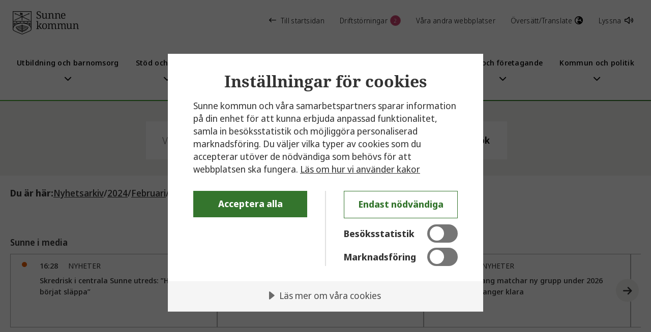

--- FILE ---
content_type: text/html; charset=utf-8
request_url: https://www.sunne.se/kommun/nyhetsarkiv/2024/februari/inspirerande-besok-hos-maltidsservice/
body_size: 29809
content:


<!DOCTYPE html>

<html lang="sv">
    <head>
        <title>Inspirerande bes&#xF6;k hos m&#xE5;ltidsservice</title>

        <meta name="viewport" content="width=device-width, initial-scale=1.0">
        <meta name="description" />
        <link href="/css/dist/main.css" rel="stylesheet" />
        <base href="/" /> 
        <script src="/js/scriptloader.js"></script> 
        <script src="/js/jsinterops.js"></script>
        <script src="/js/rss.js"></script>

        <!-- CookieTractor -->
        <script src="https://cdn.cookietractor.com/cookietractor.js" data-lang="sv-SE" data-id="e5dc9955-3506-4361-b267-84ac6b43aa5e"></script>

        <link rel="apple-touch-icon" sizes="180x180" href="/apple-touch-icon.png">
        <link rel="icon" type="image/png" sizes="32x32" href="/favicon-32x32.png">
        <link rel="icon" type="image/png" sizes="16x16" href="/favicon-16x16.png">
        <link rel="manifest" href="/site.webmanifest">
        <link rel="mask-icon" href="/safari-pinned-tab.svg" color="#5bbad5">
        <meta name="msapplication-TileColor" content="#da532c">
        <meta name="theme-color" content="#ffffff">

        <!-- #region SocialMediaSharing -->
                <meta property="og:title" content="Inspirerande bes&#xF6;k hos m&#xE5;ltidsservice" />
                <meta property="og:type" content="article" />
                <meta property="og:image" content="https://www.sunne.se/images/Sunne-kommun-logo-svart-social-media-default.jpg" />
                <meta property="og:description" content="" />
                <meta property="og:url" content="https://www.sunne.se/kommun/nyhetsarkiv/2024/februari/inspirerande-besok-hos-maltidsservice/" />
                <meta property="og:site_name" content="Sunne kommun" />
                <meta name="twitter:card" content="summary" />
                <meta name="twitter:title" content="Inspirerande bes&#xF6;k hos m&#xE5;ltidsservice" />
                <meta name="twitter:site" content="@sunne_kommun" />
                <meta name="twitter:image" content="https://www.sunne.se/images/Sunne-kommun-logo-svart-twitter-default.jpg" />
                <meta name="twitter:image:alt" />
                <meta name="twitter:description" content="" />
        <!-- #endregion -->

        <script>
!function(T,l,y){var S=T.location,k="script",D="instrumentationKey",C="ingestionendpoint",I="disableExceptionTracking",E="ai.device.",b="toLowerCase",w="crossOrigin",N="POST",e="appInsightsSDK",t=y.name||"appInsights";(y.name||T[e])&&(T[e]=t);var n=T[t]||function(d){var g=!1,f=!1,m={initialize:!0,queue:[],sv:"5",version:2,config:d};function v(e,t){var n={},a="Browser";return n[E+"id"]=a[b](),n[E+"type"]=a,n["ai.operation.name"]=S&&S.pathname||"_unknown_",n["ai.internal.sdkVersion"]="javascript:snippet_"+(m.sv||m.version),{time:function(){var e=new Date;function t(e){var t=""+e;return 1===t.length&&(t="0"+t),t}return e.getUTCFullYear()+"-"+t(1+e.getUTCMonth())+"-"+t(e.getUTCDate())+"T"+t(e.getUTCHours())+":"+t(e.getUTCMinutes())+":"+t(e.getUTCSeconds())+"."+((e.getUTCMilliseconds()/1e3).toFixed(3)+"").slice(2,5)+"Z"}(),iKey:e,name:"Microsoft.ApplicationInsights."+e.replace(/-/g,"")+"."+t,sampleRate:100,tags:n,data:{baseData:{ver:2}}}}var h=d.url||y.src;if(h){function a(e){var t,n,a,i,r,o,s,c,u,p,l;g=!0,m.queue=[],f||(f=!0,t=h,s=function(){var e={},t=d.connectionString;if(t)for(var n=t.split(";"),a=0;a<n.length;a++){var i=n[a].split("=");2===i.length&&(e[i[0][b]()]=i[1])}if(!e[C]){var r=e.endpointsuffix,o=r?e.location:null;e[C]="https://"+(o?o+".":"")+"dc."+(r||"services.visualstudio.com")}return e}(),c=s[D]||d[D]||"",u=s[C],p=u?u+"/v2/track":d.endpointUrl,(l=[]).push((n="SDK LOAD Failure: Failed to load Application Insights SDK script (See stack for details)",a=t,i=p,(o=(r=v(c,"Exception")).data).baseType="ExceptionData",o.baseData.exceptions=[{typeName:"SDKLoadFailed",message:n.replace(/\./g,"-"),hasFullStack:!1,stack:n+"\nSnippet failed to load ["+a+"] -- Telemetry is disabled\nHelp Link: https://go.microsoft.com/fwlink/?linkid=2128109\nHost: "+(S&&S.pathname||"_unknown_")+"\nEndpoint: "+i,parsedStack:[]}],r)),l.push(function(e,t,n,a){var i=v(c,"Message"),r=i.data;r.baseType="MessageData";var o=r.baseData;return o.message='AI (Internal): 99 message:"'+("SDK LOAD Failure: Failed to load Application Insights SDK script (See stack for details) ("+n+")").replace(/\"/g,"")+'"',o.properties={endpoint:a},i}(0,0,t,p)),function(e,t){if(JSON){var n=T.fetch;if(n&&!y.useXhr)n(t,{method:N,body:JSON.stringify(e),mode:"cors"});else if(XMLHttpRequest){var a=new XMLHttpRequest;a.open(N,t),a.setRequestHeader("Content-type","application/json"),a.send(JSON.stringify(e))}}}(l,p))}function i(e,t){f||setTimeout(function(){!t&&m.core||a()},500)}var e=function(){var n=l.createElement(k);n.src=h;var e=y[w];return!e&&""!==e||"undefined"==n[w]||(n[w]=e),n.onload=i,n.onerror=a,n.onreadystatechange=function(e,t){"loaded"!==n.readyState&&"complete"!==n.readyState||i(0,t)},n}();y.ld<0?l.getElementsByTagName("head")[0].appendChild(e):setTimeout(function(){l.getElementsByTagName(k)[0].parentNode.appendChild(e)},y.ld||0)}try{m.cookie=l.cookie}catch(p){}function t(e){for(;e.length;)!function(t){m[t]=function(){var e=arguments;g||m.queue.push(function(){m[t].apply(m,e)})}}(e.pop())}var n="track",r="TrackPage",o="TrackEvent";t([n+"Event",n+"PageView",n+"Exception",n+"Trace",n+"DependencyData",n+"Metric",n+"PageViewPerformance","start"+r,"stop"+r,"start"+o,"stop"+o,"addTelemetryInitializer","setAuthenticatedUserContext","clearAuthenticatedUserContext","flush"]),m.SeverityLevel={Verbose:0,Information:1,Warning:2,Error:3,Critical:4};var s=(d.extensionConfig||{}).ApplicationInsightsAnalytics||{};if(!0!==d[I]&&!0!==s[I]){var c="onerror";t(["_"+c]);var u=T[c];T[c]=function(e,t,n,a,i){var r=u&&u(e,t,n,a,i);return!0!==r&&m["_"+c]({message:e,url:t,lineNumber:n,columnNumber:a,error:i}),r},d.autoExceptionInstrumented=!0}return m}(y.cfg);function a(){y.onInit&&y.onInit(n)}(T[t]=n).queue&&0===n.queue.length?(n.queue.push(a),n.trackPageView({})):a()}(window,document,{src: "https://js.monitor.azure.com/scripts/b/ai.2.gbl.min.js", crossOrigin: "anonymous", cfg: { instrumentationKey:'ffa3d7f0-8f7d-49ab-a14b-99cd830e3d12', disableCookiesUsage: false }});
</script>

    </head>
    <body>
            <div class="skiplinks" aria-label="Snabbnavigering till innehåll" role="region">
                <a href="/kommun/nyhetsarkiv/2024/februari/inspirerande-besok-hos-maltidsservice/#main-content" title="Hoppa till innehållet" aria-label="Hoppa till innehållet" class="skip-to-main-content-link">Hoppa till innehållet</a>
                <a href="/kommun/nyhetsarkiv/2024/februari/inspirerande-besok-hos-maltidsservice/#main-nav" title="Hoppa till navigeringen" aria-label="Hoppa till navigeringen" class="skip-to-main-content-link">Hoppa till navigeringen</a>
            </div>

        

<!--Blazor:{"sequence":5,"type":"server","prerenderId":"b3068aabdf2045b682c0913b9ffb9e5c","descriptor":"CfDJ8H\u002BdnVxr7PdNkA\u002BBzDB2u3xI6S0W5RbQNHZyZRnQ\u002BKwRLqMCMJ4Wds2knF8gU5gJdK5XmeZ52DHgfmrv6kHmR\u002Bp7Td2rv0/cmkRrdnUyR/uslgEK6XluAprox71YaNwAiOkXuWHDwJ0MciVyn4O8hMsAdGq8GzdmJYtHCroS3sbb06DRoHnI4oYkBOlU26nhaxcVe4WbphpxqwifXKwmpu\u002BjupDHzNtNRUUKOKBeK70OEY9Aoj5PMenvN9iP8JlwYKuzc73MPbwEoG/dZOsBrNz4xOr9sWqNxf8uwbYfFBHi4ySRpnam4JSZfbSGyXYVvVx5khU3gzT7GxBW9xpPNjPoNRoI5zpbCdRPlDLaQoSbNJEAV/u7FgGVLiD9K8pgbzRljxmgbHRWLn4rMax2E30s9mv6FeMb945DMhCRgP8IfrHlzcjCdLZ2\u002BXAISedflQxLO2ZlPGV2GSKoTRxQ/2J3ANDNBteRhCy7d6WfK\u002BCoZZq91ErDJ7IB1HDI7qqMSg=="}--><header class="nospeech header"><div hidden class="header__other-websites"><div class="container"><div class="row"><div class="col-xs-12"><div class="header__other-websites__container"><div class="header__other-websites__container__heading">Besök gärna någon av våra andra webbplatser</div>
                        <button class="header__other-websites__container__close" aria-label="D&#xF6;lj &#xF6;vriga webbplatser"><i class="fa-solid fa-xmark"></i></button>
                        <div class="header__other-websites__container__links"><a tabindex="0" class="header__other-websites__container__links__link" href="http://www.sagolikasunne.se/" target="_blank"><div class="header__other-websites__container__links__link__heading">Sagolika Sunne</div><i class="fa-regular fa-arrow-up-right-from-square"></i></a><a tabindex="0" class="header__other-websites__container__links__link" href="http://sunnebloggen.blogspot.com/" target="_blank"><div class="header__other-websites__container__links__link__heading">Sunnebloggen</div><i class="fa-regular fa-arrow-up-right-from-square"></i></a><a tabindex="0" class="header__other-websites__container__links__link" href="https://sodraviken.se/" target="_blank"><div class="header__other-websites__container__links__link__heading">SG/S&#xF6;dra Viken - gymnasieskola</div><i class="fa-regular fa-arrow-up-right-from-square"></i></a><a tabindex="0" class="header__other-websites__container__links__link" href="https://www.sgbroby.se/" target="_blank"><div class="header__other-websites__container__links__link__heading">SG/Broby - gymnasieskola</div><i class="fa-regular fa-arrow-up-right-from-square"></i></a><a tabindex="0" class="header__other-websites__container__links__link" href="https://brobygrafiska.se/" target="_blank"><div class="header__other-websites__container__links__link__heading">Brobygrafiska - yrkesh&#xF6;gskola</div><i class="fa-regular fa-arrow-up-right-from-square"></i></a><a tabindex="0" class="header__other-websites__container__links__link" href="http://rottnerospark.se/" target="_blank"><div class="header__other-websites__container__links__link__heading">Rottneros Park Tr&#xE4;dg&#xE5;rd AB</div><i class="fa-regular fa-arrow-up-right-from-square"></i></a><a tabindex="0" class="header__other-websites__container__links__link" href="https://sunnefastighet.se/" target="_blank"><div class="header__other-websites__container__links__link__heading">Sunne Fastighets AB</div><i class="fa-regular fa-arrow-up-right-from-square"></i></a></div></div></div></div></div></div>
    <div hidden class="notifications-wrapper"><div class="notifications"><div class="container"><div class="row row--no-space"><div class="col-xs-12"><div class="container notifications__items"><div class="row row-no-space"><div class="col-xs-12"><div class="notifications__items__header">
                                    Driftstörningar och pågående arbeten
                                    <button class="notifications__items__header__close" aria-label="D&#xF6;lj notiser"><i class="fa-solid fa-xmark"></i></button></div></div><div class="col-xs-12 col-lg-6 notifications__items__wrap"><div class="notifications__items__item"><div class="notifications__items__item__top"><span class="notifications__items__item__top__dot notifications__items__item__top__dot--active"></span>
                                            P&#xE5;g&#xE5;ende arbete

                                            <span class="notifications__items__item__top__date">
                                                Publicerat
                                                03 juli
                                                kl

                                                12:35</span></div>
                                        <div class="notifications__items__item__content"><div class="notifications__items__item__content__heading">Del av &#xC4;lvgatan enkelriktad augusti 2025 till februari 2026</div><p>Del av &#xC4;lvgatan kommer vara enkelriktad p&#xE5; grund av underh&#xE5;llsarbete p&#xE5; en av Sunne Fastighets ABs fastigheter. Under denna period &#xE4;r det m&#xF6;jligt att &#xE5;ka i s&#xF6;derg&#xE5;ende riktning, f&#xF6;lj anvisningarna p&#xE5; plats.</p><span class="notifications__items__item__content__toggle">Mer information</span></div></div></div><div class="col-xs-12 col-lg-6 notifications__items__wrap"><div class="notifications__items__item"><div class="notifications__items__item__top"><span class="notifications__items__item__top__dot notifications__items__item__top__dot--info"></span>
                                            Information

                                            <span class="notifications__items__item__top__date">
                                                Publicerat
                                                02 december
                                                kl

                                                15:42</span></div>
                                        <div class="notifications__items__item__content"><div class="notifications__items__item__content__heading">Bro i Rottneros avst&#xE4;ngd </div><p>F&#xF6;retaget Timer Bridge Specialists har vid en besiktning d&#xF6;mt ut mittensektionen av bron vid Parkv&#xE4;gen i Rottneros. Eftersom vi inte kan garantera s&#xE4;kerheten st&#xE4;ngs bron av omedelbart fr&#xE5;n idag, 5 december, 2025.&#xA;</p><span class="notifications__items__item__content__toggle">Mer information</span></div></div></div></div></div></div></div></div></div></div>
    <div class="info-message-container info-message-container--desktop"></div>
    <div hidden class="notifications-wrapper notifications-wrapper--mobile"><div class="notifications"><div class="container"><div class="row row--no-space"><div class="col-xs-12"><div class="container notifications__items"><div class="row row-no-space"><div class="col-xs-12"><div class="notifications__items__header">
                                    Driftstörningar och pågående arbeten
                                    <button class="notifications__items__header__close" aria-label="D&#xF6;lj notiser"><i class="fa-solid fa-xmark"></i></button></div></div><div class="col-xs-12 col-lg-6 notifications__items__wrap"><div class="notifications__items__item"><div class="notifications__items__item__top"><span class="notifications__items__item__top__dot notifications__items__item__top__dot--active"></span>
                                            P&#xE5;g&#xE5;ende arbete

                                            <span class="notifications__items__item__top__date">
                                                Publicerat
                                                03 juli
                                                kl

                                                12:35</span></div>
                                        <div class="notifications__items__item__content"><div class="notifications__items__item__content__heading">Del av &#xC4;lvgatan enkelriktad augusti 2025 till februari 2026</div><p>Del av &#xC4;lvgatan kommer vara enkelriktad p&#xE5; grund av underh&#xE5;llsarbete p&#xE5; en av Sunne Fastighets ABs fastigheter. Under denna period &#xE4;r det m&#xF6;jligt att &#xE5;ka i s&#xF6;derg&#xE5;ende riktning, f&#xF6;lj anvisningarna p&#xE5; plats.</p><span class="notifications__items__item__content__toggle">Mer information</span></div></div></div><div class="col-xs-12 col-lg-6 notifications__items__wrap"><div class="notifications__items__item"><div class="notifications__items__item__top"><span class="notifications__items__item__top__dot notifications__items__item__top__dot--info"></span>
                                            Information

                                            <span class="notifications__items__item__top__date">
                                                Publicerat
                                                02 december
                                                kl

                                                15:42</span></div>
                                        <div class="notifications__items__item__content"><div class="notifications__items__item__content__heading">Bro i Rottneros avst&#xE4;ngd </div><p>F&#xF6;retaget Timer Bridge Specialists har vid en besiktning d&#xF6;mt ut mittensektionen av bron vid Parkv&#xE4;gen i Rottneros. Eftersom vi inte kan garantera s&#xE4;kerheten st&#xE4;ngs bron av omedelbart fr&#xE5;n idag, 5 december, 2025.&#xA;</p><span class="notifications__items__item__content__toggle">Mer information</span></div></div></div></div></div></div></div></div></div></div>
    <div class="header__top"><div class="container-fluid"><div class="row header__top__top-links"><a href="/kommun/" class="header__top__top-links__logo" title="Till startsidan f&#xF6;r kommunal service"></a>

                <a href="/" class="header__top__top-links__link header__top__top-links__link--left" title="Till startsidan"><i class="far fa-arrow-left-long"></i>Till startsidan
                </a><a role="button" tabindex="0" class="header__top__top-links__link">
                    Driftstörningar
<span class="header__top__top-links__link__count">2</span></a>

                <a role="button" tabindex="0" class="header__top__top-links__link">Våra andra webbplatser </a><a href="/kommun/om-webbplatsen/translate-oversattning/" class="header__top__top-links__link" title="Translate page">
                        Översätt/Translate <i class="far fa-globe-europe"></i></a><button tabindex="0" class="header__top__top-links__link header__top__top-links__link--speaklink" id="speaklink2" accesskey="k">Lyssna <i class="fa-regular fa-volume"></i></button></div>
            <div class="header__top__mobile-top-links header__top__mobile-top-links--start-link"><a href="/" class="header__top__mobile-top-links__link header__top__mobile-top-links__link--left header__top__mobile-top-links__link--start" title="Till startsidan"><i class="far fa-arrow-left-long"></i>Till startsidan
                </a></div>
            <div class="row"><div class="col-xs-6 col-xl-2 header__logo"><a href="/kommun/" class="header__logo__link" title="Till startsidan f&#xF6;r kommunal service"></a></div>
                <div class="col-xs-0 col-xl-10 header__top__main-links"><div class="header-menu-container" id="main-nav" role="navigation" aria-label="Huvudnavigering"><div class="header-menu header-menu is-expanding"><div tabindex="0" class="header-menu__link  "><div class="header-menu__link__name">Utbildning och barnomsorg</div>
                <div class="header-menu__link__arrow-down" style="visibility:visible"><i class="fa-solid fa-chevron-down"></i></div></div><div tabindex="0" class="header-menu__link  "><div class="header-menu__link__name">St&#xF6;d och omsorg</div>
                <div class="header-menu__link__arrow-down" style="visibility:visible"><i class="fa-solid fa-chevron-down"></i></div></div><div tabindex="0" class="header-menu__link  "><div class="header-menu__link__name">Uppleva och g&#xF6;ra</div>
                <div class="header-menu__link__arrow-down" style="visibility:visible"><i class="fa-solid fa-chevron-down"></i></div></div><div tabindex="0" class="header-menu__link  "><div class="header-menu__link__name">Bygga, bo och milj&#xF6;</div>
                <div class="header-menu__link__arrow-down" style="visibility:visible"><i class="fa-solid fa-chevron-down"></i></div></div><div tabindex="0" class="header-menu__link  "><div class="header-menu__link__name">Trafik och resor</div>
                <div class="header-menu__link__arrow-down" style="visibility:visible"><i class="fa-solid fa-chevron-down"></i></div></div><div tabindex="0" class="header-menu__link  "><div class="header-menu__link__name">Jobb och f&#xF6;retagande</div>
                <div class="header-menu__link__arrow-down" style="visibility:visible"><i class="fa-solid fa-chevron-down"></i></div></div><div tabindex="0" class="header-menu__link  "><div class="header-menu__link__name">Kommun och politik</div>
                <div class="header-menu__link__arrow-down" style="visibility:visible"><i class="fa-solid fa-chevron-down"></i></div></div></div></div></div>
                <div class="col-xs-6 col-xl-0 header__top__mobile-top-links"><a tabindex="0" class="header__top__mobile-top-links__link">
                        Driftstörningar
<span class="header__top__mobile-top-links__link__count">2</span></a>
                    <a tabindex="0" class="header__top__mobile-top-links__link" id="speaklink1" accesskey="k">Lyssna <i class="fa-regular fa-volume"></i></a></div></div></div></div>
    <div class="header__border"></div>

    <div class="header-menu-content"><div class="container"><div class="row"><div class="col-xs-12"><div class="header-menu-content__links header-menu-content__links"><div class="header-menu-content__links__spacer-top"></div>
                        
                        <div class="header-menu-content__links__spacer-bottom"></div></div></div></div></div></div><div class="header__bottom"><div class="container-fluid"><div class="row"><div class="col-xs-2"></div>
                    <div class="col-xs-8"><div class="header__search"><form action="/kommun/sok/" method="get" class="search-bar" autocomplete="off" role="search"><div class="search-bar__wrapper"><label for="search" class="sr-only">Sök: </label>
        <input name="q" id="search" type="text" class="search-bar__input" placeholder="Vad s&#xF6;ker du?" autocomplete="off" required />
        <button class="search-bar__button" type="submit">Sök</button></div></form></div></div>
                    <div class="col-xs-2"></div></div></div></div></header>

<div class="mobile-menu-buttons" role="region" aria-label="S&#xF6;k- och menyknappar"><div class="mobile-menu-buttons__button-wrapper"><button aria-label="S&#xF6;k" class="button-header-mobile search-toggle" aria-haspopup="true" aria-controls="mobile-search"><span class="button-header-mobile__text">Sök</span>
            <span class="fa fa-solid fa-search"></span></button></div>
    <div class="mobile-menu-buttons__button-wrapper"><button aria-label="Meny" class="button-header-mobile mobile-menu-toggle " aria-haspopup="true" aria-controls="mobile-menu"><span class="button-header-mobile__text">Meny</span>
            <span class="fa fa-solid fa-chevron-down"></span></button></div></div>

<div class="nospeech mobile-menu mobile-menu" id="mobile-menu"></div>

<div class="nospeech mobile-search nospeech mobile-search" id="mobile-search"></div>

<div class="info-message-container info-message-container--mobile"></div>


<div hidden aria-label="D&#xF6;lj &#xF6;vriga webbplatser" class="overlay"></div>
<div hidden aria-label="D&#xF6;lj driftmeddelanden" class="overlay"></div><!--Blazor:{"prerenderId":"b3068aabdf2045b682c0913b9ffb9e5c"}-->                <div class="page">
                    

<!--Blazor:{"sequence":0,"type":"server","prerenderId":"d5e27d19b26a4f6aa010e4229b5869a1","descriptor":"CfDJ8H\u002BdnVxr7PdNkA\u002BBzDB2u3yQOIj6oH4GUz2fHp9HPAZK55RB8pexACSzqswhkKOU4b57h7hQEaN6RCmdsOGvwQAxBbAyhPOV/u/Z25M/5eaet7iOSqCio4V30dAwkwQJ47AkZ6v4g61scHIU6x2zX0U10RBNxNICBe/2lW6n1lpMiQGojlqIRzII0vPTBw9SziUb8QDa8LZyv4JGNAJiC5azZ6LtiN\u002BmSXByxQqdJI/Rt7bk3e//G1SqVL5xTaBRmiDaJuBKMpT8HjcuJNMyIYR6Bj6P6RdfoVw25jsWt4EDmMD9CfbxYvgtouxbjo6AbG5nKp2UhwN73RLGBscComgmhUBCzKN974zkUlVw8TEnXiUJM3xxps\u002BdEIocip7vGH66q4mrUgyjfcgNT9JiY3bC9vy0c05sL3PQqE83t6yc\u002BHdvDP3cjEMuDfrLUZw8xjXiLpynhkg6Yr1TMVjSdNBxFRnA0KitOXc/CO\u002BTu4n4joEhhQiqBIVvep1F\u002BAcliFfUYmSdrAPOCZS56wIgjtw="}--><div class="nospeech breadcrumbs"><div class="container"><div class="row"><div class="col-xs-12"><nav aria-label="Br&#xF6;dsmulor"><ol class="breadcrumbs__breadcrumb-list"><li class="breadcrumbs__breadcrumb-list__heading">Du är här: </li><li class="breadcrumbs__breadcrumb-list__item"><a title="Nyhetsarkiv" href="/kommun/nyhetsarkiv/">Nyhetsarkiv</a>
                                    <span class="breadcrumbs__breadcrumb-list__item-separator"> / </span></li><li class="breadcrumbs__breadcrumb-list__item"><a title="2024" href="/kommun/nyhetsarkiv/2024/">2024</a>
                                    <span class="breadcrumbs__breadcrumb-list__item-separator"> / </span></li><li class="breadcrumbs__breadcrumb-list__item"><a title="Februari" href="/kommun/nyhetsarkiv/2024/februari/">Februari</a>
                                    <span class="breadcrumbs__breadcrumb-list__item-separator"> / </span></li><li class="breadcrumbs__breadcrumb-list__item--current-page" aria-current><a title="Inspirerande bes&#xF6;k hos m&#xE5;ltidsservice" href="/kommun/nyhetsarkiv/2024/februari/inspirerande-besok-hos-maltidsservice/" aria-current="page">Inspirerande bes&#xF6;k hos m&#xE5;ltidsservice</a></li></ol></nav></div></div></div></div><!--Blazor:{"prerenderId":"d5e27d19b26a4f6aa010e4229b5869a1"}-->
<!--Blazor:{"sequence":1,"type":"server","prerenderId":"7529d5e8a6e44702ba496a3babcdf533","descriptor":"CfDJ8H\u002BdnVxr7PdNkA\u002BBzDB2u3wFW7ly7URVRVwmqTvr6rcjs51je5U4TDnZ6spSidlh/XQWtp22b\u002B/eLakqJxP3JGIKoUGUnL79yTapGiYJeZlVEfj8oy5NtAyYDSk\u002BWXOiBNL/uyZfttvMv65oJNPAglt9B52pvTmRmyJZ5OtuXMpe27IhMUXJtnDKOEAk8pkl8Aahyn2DOcv8UoNXue61/eaxOQ9mAzV0vOXzQL4Z51UQEFQyTCtjbsVrvkW/bC/NgOLils\u002BouTD/tnLi9b49tN\u002BulVdU1oae7001bOo0tk8fZ9pdBy7cy9qeble/K\u002BnhxeOjK0c8tHU/Cy5c49zC1rQzbKyMZXVr3ItAmfwtXCIzzEPNRk2hKrmhOPkUGvwZvb6aluN5psiwHb6VbHyNPkyyBWwSxpGRpwsCdBlt9ggfvua9QvPqaMR7EVYzomvFy9jMGuXigjdMnRIDmr17zC2AX/qkwhVCQ2VqmmakRQPvcoTnhtCVpxr3aJ8N0Zs6CElEw0oXHAEd8FAFWmS7W5U="}--><div class="rss-feed  container" role="complementary" aria-label="Sunne i media"><div class="rss-feed-title">Sunne i media</div><div class="rss-feed-wrapper"><div class="rss-feed-wrapper__next" tabindex="0" title="Scrolla h&#xF6;ger" aria-label="Scrolla h&#xF6;ger" role="button"><i class="rss-feed-wrapper__next__icon fa-solid fa-arrow-right"></i></div><div class="rss-list-wrapper"><div class="rss-list" aria-label="RSS-fl&#xF6;de nyhetslista" id="rssnewsfeed" role="list" style="transform: translateX(0px)"><div class="rss-list__item" role="listitem"><span class="rss-list__item__dot"><i></i></span>
                                <a class href="https://www.fryksdalsbygden.se/2025/12/10/skredriskvid-strandbrinken-i-centrala-sunne-utreds-kan-atgardas-nasta-ar-04dbd/" target="_blank"><div class="rss-list__item__time-cat"><span class="rss-list__item__time-cat__time">16:28</span>
                                        <span class="rss-list__item__time-cat__category">NYHETER</span></div>
                                    <span class="rss-list__item__title" title="Skredrisk i centrala Sunne utreds: &#x201D;Har b&#xF6;rjat sl&#xE4;ppa&#x201D;">Skredrisk i centrala Sunne utreds: &#x201D;Har b&#xF6;rjat sl&#xE4;ppa&#x201D;</span></a></div><div class="rss-list__item" role="listitem"><span class="rss-list__item__dot"><i></i></span>
                                <a class href="https://www.fryksdalsbygden.se/2025/12/10/sa-manga-miljoner-kostade-dyraste-villan-i-sunne-kommun-senaste-manaden-3505d/" target="_blank"><div class="rss-list__item__time-cat"><span class="rss-list__item__time-cat__time">15:03</span>
                                        <span class="rss-list__item__time-cat__category">NYHETER</span></div>
                                    <span class="rss-list__item__title" title="LISTA : S&#xE5; m&#xE5;nga miljoner kostade dyraste villan i Sunne kommun senaste m&#xE5;naden">LISTA : S&#xE5; m&#xE5;nga miljoner kostade dyraste villan i Sunne kommun senaste m&#xE5;naden</span></a></div><div class="rss-list__item" role="listitem"><span class="rss-list__item__dot"><i></i></span>
                                <a class href="https://via.tt.se/pressmeddelande/4181997/atg-talang-matchar-ny-grupp-under-2026-sex-talanger-klara" target="_blank"><div class="rss-list__item__time-cat"><span class="rss-list__item__time-cat__time">12:02</span>
                                        <span class="rss-list__item__time-cat__category">NYHETER</span></div>
                                    <span class="rss-list__item__title" title="ATG Talang matchar ny grupp under 2026 &#x2013; sex talanger klara">ATG Talang matchar ny grupp under 2026 &#x2013; sex talanger klara</span></a></div><div class="rss-list__item" role="listitem"><span class="rss-list__item__dot"><i></i></span>
                                <a class href="https://www.mynewsdesk.com/se/atg/pressreleases/3420860" target="_blank"><div class="rss-list__item__time-cat"><span class="rss-list__item__time-cat__time">12:01</span>
                                        <span class="rss-list__item__time-cat__category">NYHETER</span></div>
                                    <span class="rss-list__item__title" title="Sex nya ryttare klara f&#xF6;r ATG Talang Ridsport 2026">Sex nya ryttare klara f&#xF6;r ATG Talang Ridsport 2026</span></a></div><div class="rss-list__item" role="listitem"><span class="rss-list__item__dot"><i></i></span>
                                <a class href="https://news.cision.com/se/svenska-snustillverkarforeningen/r/stora-skillnader-i-tillsyn---noll-kontroll-i-9-av-16-kommuner-i-varmland,c4279601" target="_blank"><div class="rss-list__item__time-cat"><span class="rss-list__item__time-cat__time">10:06</span>
                                        <span class="rss-list__item__time-cat__category">NYHETER</span></div>
                                    <span class="rss-list__item__title" title="Stora skillnader i tillsyn &#x2013; noll kontroll i 9 av 16 kommuner i V&#xE4;rmland">Stora skillnader i tillsyn &#x2013; noll kontroll i 9 av 16 kommuner i V&#xE4;rmland</span></a></div><div class="rss-list__item" role="listitem"><span class="rss-list__item__dot"><i></i></span>
                                <a class href="https://www.newsworthy.se/artikel/381121" target="_blank"><div class="rss-list__item__time-cat"><span class="rss-list__item__time-cat__time">09:05</span>
                                        <span class="rss-list__item__time-cat__category">NYHETER</span></div>
                                    <span class="rss-list__item__title" title="F&#xF6;rra veckans alla polis&#xE4;renden i Sunne">F&#xF6;rra veckans alla polis&#xE4;renden i Sunne</span></a></div><div class="rss-list__item" role="listitem"><span class="rss-list__item__dot"><i></i></span>
                                <a class href="https://www.nwt.se/2025/12/09/betalade-for-gymkort-utan-att-veta-det-lucas-har-siktet-installt-pa-elin-i-tv-sapan-extrem-arb-d8d65/" target="_blank"><div class="rss-list__item__time-cat"><span class="rss-list__item__time-cat__time">21:57</span>
                                        <span class="rss-list__item__time-cat__category">NYHETER</span></div>
                                    <span class="rss-list__item__title" title="KV&#xC4;LLENS NYHETER : Betalade f&#xF6;r gymkort &#x2013; utan att veta det &#x2022; Lucas har siktet inst&#xE4;llt p&#xE5; Elin i TV-s&#xE5;pan &#x2022; Extrem arbetsmilj&#xF6; p&#xE5; sjukhuset">KV&#xC4;LLENS NYHETER : Betalade f&#xF6;r gymkort &#x2013; utan att veta det &#x2022; Lucas har siktet inst&#xE4;llt p&#xE5; Elin i TV-s&#xE5;pan &#x2022; Extrem arbetsmilj&#xF6; p&#xE5; sjukhuset</span></a></div><div class="rss-list__item" role="listitem"><span class="rss-list__item__dot"><i></i></span>
                                <a class href="https://www.fryksdalsbygden.se/2025/12/09/50-kvadratmeter-stort-hus-i-lysvik-salt-for-1-200-000-kronor-79304/" target="_blank"><div class="rss-list__item__time-cat"><span class="rss-list__item__time-cat__time">19:02</span>
                                        <span class="rss-list__item__time-cat__category">NYHETER</span></div>
                                    <span class="rss-list__item__title" title="50 kvadratmeter stort hus i Lysvik s&#xE5;lt f&#xF6;r 1 200 000 kronor">50 kvadratmeter stort hus i Lysvik s&#xE5;lt f&#xF6;r 1 200 000 kronor</span></a></div><div class="rss-list__item" role="listitem"><span class="rss-list__item__dot"><i></i></span>
                                <a class href="https://www.fryksdalsbygden.se/2025/12/09/ambulansen-drojer-allt-langre-i-sunne-19b3f/" target="_blank"><div class="rss-list__item__time-cat"><span class="rss-list__item__time-cat__time">11:17</span>
                                        <span class="rss-list__item__time-cat__category">NYHETER</span></div>
                                    <span class="rss-list__item__title" title="NY STATISTIK : Ambulansen dr&#xF6;jer allt l&#xE4;ngre i Sunne">NY STATISTIK : Ambulansen dr&#xF6;jer allt l&#xE4;ngre i Sunne</span></a></div><div class="rss-list__item" role="listitem"><span class="rss-list__item__dot"><i></i></span>
                                <a class href="https://www.nwt.se/2025/12/09/lat-julen-vara-barnens-inte-alkoholens-hogtid-51869/" target="_blank"><div class="rss-list__item__time-cat"><span class="rss-list__item__time-cat__time">06:02</span>
                                        <span class="rss-list__item__time-cat__category">NYHETER</span></div>
                                    <span class="rss-list__item__title" title="L&#xE5;t julen vara barnens &#x2013; inte alkoholens h&#xF6;gtid">L&#xE5;t julen vara barnens &#x2013; inte alkoholens h&#xF6;gtid</span></a></div><div class="rss-list__item" role="listitem"><span class="rss-list__item__dot"><i></i></span>
                                <a class href="https://www.nwt.se/2025/12/09/ny-agare-till-mindre-hus-i-lysvik-1-200-000-kronor-blev-priset-e226d/" target="_blank"><div class="rss-list__item__time-cat"><span class="rss-list__item__time-cat__time">04:56</span>
                                        <span class="rss-list__item__time-cat__category">NYHETER</span></div>
                                    <span class="rss-list__item__title" title="Ny &#xE4;gare till mindre hus i Lysvik &#x2013; 1 200 000 kronor blev priset">Ny &#xE4;gare till mindre hus i Lysvik &#x2013; 1 200 000 kronor blev priset</span></a></div><div class="rss-list__item" role="listitem"><span class="rss-list__item__dot"><i></i></span>
                                <a class href="https://www.vf.se/2025/12/09/50-kvadratmeter-stort-hus-i-lysvik-kopt-for-1-200-000-kronor-6f379/" target="_blank"><div class="rss-list__item__time-cat"><span class="rss-list__item__time-cat__time">04:28</span>
                                        <span class="rss-list__item__time-cat__category">NYHETER</span></div>
                                    <span class="rss-list__item__title" title="50 kvadratmeter stort hus i Lysvik k&#xF6;pt f&#xF6;r 1 200 000 kronor">50 kvadratmeter stort hus i Lysvik k&#xF6;pt f&#xF6;r 1 200 000 kronor</span></a></div></div></div></div></div><!--Blazor:{"prerenderId":"7529d5e8a6e44702ba496a3babcdf533"}-->

<div class="container page__content news-page">
    <div class="row">

            <div class="col-xs-12 col-lg-3 visible-lg-up side-menu">
                <!--Blazor:{"sequence":2,"type":"server","prerenderId":"c90036a3cd664f50a94cae22525440ba","descriptor":"CfDJ8H\u002BdnVxr7PdNkA\u002BBzDB2u3w\u002BA8\u002BP/TIw312vlB\u002BOrr1HzmzINBHLNgKtirNIoOrLMEvJAA8NSPFvaavc0srIMwHPLuG0VVQ8XvEweSITDcc4hYBcBVm/ItMb6k0cgdwSPYjGMSJ8T1u8xDbBGDvJECeB4/st9iZ48LTgYnXaI20RBJyy6aEB0cLWHGtAwm9ewEP\u002Ba/VIc8\u002BE2gH5ZJ/dVZgJ/t7kbaoHGJEGqRNnNxXaGfAZxb2Kgm7Tw2ZnlnJhdp010rxZuQQEVtd0hOxM\u002BM78HFEe2Sa/aMMfuzgmeiuvggkgfFB\u002B/HzZfF5mhLCb5bvTGTIveq457ivWMvrrGFttWN6yfFaht0KBAqdtROIpQyUdkFcs0bIrWdFywp39bXONQoW6Uy3T83R4x32O5JDooIAyBpzlploJ3CBfLEs0WJKtC93GylQ0wVn6asup5lM1TikQtBNW507\u002B1lALOJgMdUqxVaytW2XdpsIyE4j\u002BhtLmobzPFL4PjINfLrJRrQ=="}--><nav class="nospeech side-menu-nav" aria-label="side-menu"><ul class="side-menu-nav__item-list"><li class="side-menu-nav__item-list__heading"><a title="Nyhetsarkiv" href="/kommun/nyhetsarkiv/">Nyhetsarkiv</a></li><li class="side-menu-nav__item-list__child-list open"><ul class="side-menu-nav__item-list__list-area " aria-label="2025"><li class="side-menu-nav__item-list__list-area__item main-item has-children "><a title="2025" href="/kommun/nyhetsarkiv/2025/" class="side-menu-nav__item-list__list-area__item__link">2025</a>
                            <i tabindex="0" class="fa-regular fa-plus"></i></li><li class="side-menu-nav__item-list__child-list "><ul class="side-menu-nav__item-list__list-area " aria-label="December"><li class="side-menu-nav__item-list__list-area__item main-item has-children "><a title="December" href="/kommun/nyhetsarkiv/2025/december/" class="side-menu-nav__item-list__list-area__item__link">December</a>
                            <i tabindex="0" class="fa-regular fa-plus"></i></li><li class="side-menu-nav__item-list__child-list "><ul class="side-menu-nav__item-list__list-area " aria-label="Senaste fr&#xE5;n kommunstyrelsen, 4 december 2025"><li class="side-menu-nav__item-list__list-area__item main-item  "><a title="Senaste fr&#xE5;n kommunstyrelsen, 4 december 2025" href="/kommun/nyhetsarkiv/2025/december/senaste-fran-kommunstyrelsen-4-december-2025/" class="side-menu-nav__item-list__list-area__item__link">Senaste fr&#xE5;n kommunstyrelsen, 4 december 2025</a></li></ul></li></ul><ul class="side-menu-nav__item-list__list-area " aria-label="November"><li class="side-menu-nav__item-list__list-area__item main-item has-children "><a title="November" href="/kommun/nyhetsarkiv/2025/november-2025/" class="side-menu-nav__item-list__list-area__item__link">November</a>
                            <i tabindex="0" class="fa-regular fa-plus"></i></li><li class="side-menu-nav__item-list__child-list "><ul class="side-menu-nav__item-list__list-area " aria-label="Sunne b&#xE4;st i l&#xE4;net f&#xF6;r sm&#xE5;f&#xF6;retagare"><li class="side-menu-nav__item-list__list-area__item main-item  "><a title="Sunne b&#xE4;st i l&#xE4;net f&#xF6;r sm&#xE5;f&#xF6;retagare" href="/kommun/nyhetsarkiv/2025/november-2025/sunne-bast-i-lanet-for-smaforetagare/" class="side-menu-nav__item-list__list-area__item__link">Sunne b&#xE4;st i l&#xE4;net f&#xF6;r sm&#xE5;f&#xF6;retagare</a></li></ul><ul class="side-menu-nav__item-list__list-area " aria-label="Sunne etablerar kontakt med Ukraina"><li class="side-menu-nav__item-list__list-area__item main-item  "><a title="Sunne etablerar kontakt med Ukraina" href="/kommun/nyhetsarkiv/2025/november-2025/sunne-etablerar-kontakt-med-ukraina/" class="side-menu-nav__item-list__list-area__item__link">Sunne etablerar kontakt med Ukraina</a></li></ul><ul class="side-menu-nav__item-list__list-area " aria-label="Senaste fr&#xE5;n kommunstyrelsen, 5 november 2025"><li class="side-menu-nav__item-list__list-area__item main-item  "><a title="Senaste fr&#xE5;n kommunstyrelsen, 5 november 2025" href="/kommun/nyhetsarkiv/2025/november-2025/senaste-fran-kommunstyrelsen-5-november-2025/" class="side-menu-nav__item-list__list-area__item__link">Senaste fr&#xE5;n kommunstyrelsen, 5 november 2025</a></li></ul><ul class="side-menu-nav__item-list__list-area " aria-label="Rottneros park vill utveckla Jul i parken och tar paus i &#xE5;r"><li class="side-menu-nav__item-list__list-area__item main-item  "><a title="Rottneros park vill utveckla Jul i parken och tar paus i &#xE5;r" href="/kommun/nyhetsarkiv/2025/november-2025/rottneros-park-vill-utveckla-jul-i-parken-och-tar-paus-i-ar/" class="side-menu-nav__item-list__list-area__item__link">Rottneros park vill utveckla Jul i parken och tar paus i &#xE5;r</a></li></ul><ul class="side-menu-nav__item-list__list-area " aria-label="En miljon f&#xF6;r mycket utbetalat i f&#xF6;rs&#xF6;rjningsst&#xF6;d"><li class="side-menu-nav__item-list__list-area__item main-item  "><a title="En miljon f&#xF6;r mycket utbetalat i f&#xF6;rs&#xF6;rjningsst&#xF6;d" href="/kommun/nyhetsarkiv/2025/november-2025/en-miljon-for-mycket-utbetalat-i-forsorjningsstod/" class="side-menu-nav__item-list__list-area__item__link">En miljon f&#xF6;r mycket utbetalat i f&#xF6;rs&#xF6;rjningsst&#xF6;d</a></li></ul><ul class="side-menu-nav__item-list__list-area " aria-label="Centrumutveckling i Sunne med ny ICA-butik, galleria och omvandlad park"><li class="side-menu-nav__item-list__list-area__item main-item  "><a title="Centrumutveckling i Sunne med ny ICA-butik, galleria och omvandlad park" href="/kommun/nyhetsarkiv/2025/november-2025/centrumutveckling-i-sunne-med-ny-ica-butik-galleria-och-omvandlad-park/" class="side-menu-nav__item-list__list-area__item__link">Centrumutveckling i Sunne med ny ICA-butik, galleria och omvandlad park</a></li></ul><ul class="side-menu-nav__item-list__list-area " aria-label="Planf&#xF6;rslaget f&#xF6;r Climate Arena bearbetas efter samr&#xE5;det"><li class="side-menu-nav__item-list__list-area__item main-item  "><a title="Planf&#xF6;rslaget f&#xF6;r Climate Arena bearbetas efter samr&#xE5;det" href="/kommun/nyhetsarkiv/2025/november-2025/climate-arena-tar-stora-steg/" class="side-menu-nav__item-list__list-area__item__link">Planf&#xF6;rslaget f&#xF6;r Climate Arena bearbetas efter samr&#xE5;det</a></li></ul></li></ul><ul class="side-menu-nav__item-list__list-area " aria-label="Oktober"><li class="side-menu-nav__item-list__list-area__item main-item has-children "><a title="Oktober" href="/kommun/nyhetsarkiv/2025/oktober/" class="side-menu-nav__item-list__list-area__item__link">Oktober</a>
                            <i tabindex="0" class="fa-regular fa-plus"></i></li><li class="side-menu-nav__item-list__child-list "><ul class="side-menu-nav__item-list__list-area " aria-label="Brister i All&#xE9;g&#xE5;rdens k&#xF6;k &#xE5;tg&#xE4;rdade efter f&#xF6;rel&#xE4;ggande"><li class="side-menu-nav__item-list__list-area__item main-item  "><a title="Brister i All&#xE9;g&#xE5;rdens k&#xF6;k &#xE5;tg&#xE4;rdade efter f&#xF6;rel&#xE4;ggande" href="/kommun/nyhetsarkiv/2025/oktober/allegardens-kok/" class="side-menu-nav__item-list__list-area__item__link">Brister i All&#xE9;g&#xE5;rdens k&#xF6;k &#xE5;tg&#xE4;rdade efter f&#xF6;rel&#xE4;ggande</a></li></ul><ul class="side-menu-nav__item-list__list-area " aria-label="Saneringsarbetet efter branden p&#xE5; All&#xE9;g&#xE5;rden fortg&#xE5;r"><li class="side-menu-nav__item-list__list-area__item main-item  "><a title="Saneringsarbetet efter branden p&#xE5; All&#xE9;g&#xE5;rden fortg&#xE5;r" href="/kommun/nyhetsarkiv/2025/oktober/saneringsarbetet-pa-allegarden-fortsatter/" class="side-menu-nav__item-list__list-area__item__link">Saneringsarbetet efter branden p&#xE5; All&#xE9;g&#xE5;rden fortg&#xE5;r</a></li></ul><ul class="side-menu-nav__item-list__list-area " aria-label="Kultursommarjobbare fr&#xE5;n Sunne fick filmpris"><li class="side-menu-nav__item-list__list-area__item main-item  "><a title="Kultursommarjobbare fr&#xE5;n Sunne fick filmpris" href="/kommun/nyhetsarkiv/2025/oktober/kultursommarjobbare-i-sunne-fick-filmpris/" class="side-menu-nav__item-list__list-area__item__link">Kultursommarjobbare fr&#xE5;n Sunne fick filmpris</a></li></ul><ul class="side-menu-nav__item-list__list-area " aria-label="Spr&#xE5;kutveckling &#xF6;kar tryggheten och f&#xF6;rst&#xE5;elsen p&#xE5; arbetsplatsen"><li class="side-menu-nav__item-list__list-area__item main-item  "><a title="Spr&#xE5;kutveckling &#xF6;kar tryggheten och f&#xF6;rst&#xE5;elsen p&#xE5; arbetsplatsen" href="/kommun/nyhetsarkiv/2025/oktober/sprakutveckling-okar-tryggheten-pa-arbetsplatsen/" class="side-menu-nav__item-list__list-area__item__link">Spr&#xE5;kutveckling &#xF6;kar tryggheten och f&#xF6;rst&#xE5;elsen p&#xE5; arbetsplatsen</a></li></ul><ul class="side-menu-nav__item-list__list-area " aria-label="Senaste fr&#xE5;n kommunstyrelsen i Sunne, 7 oktober"><li class="side-menu-nav__item-list__list-area__item main-item  "><a title="Senaste fr&#xE5;n kommunstyrelsen i Sunne, 7 oktober" href="/kommun/nyhetsarkiv/2025/oktober/senaste-fran-kommunstyrelsen-7-oktober/" class="side-menu-nav__item-list__list-area__item__link">Senaste fr&#xE5;n kommunstyrelsen i Sunne, 7 oktober</a></li></ul><ul class="side-menu-nav__item-list__list-area " aria-label="Maria R&#xF6;hr blir ny n&#xE4;ringslivschef i Sunne"><li class="side-menu-nav__item-list__list-area__item main-item  "><a title="Maria R&#xF6;hr blir ny n&#xE4;ringslivschef i Sunne" href="/kommun/nyhetsarkiv/2025/oktober/maria-rohr-blir-ny-naringslivschef-i-sunne/" class="side-menu-nav__item-list__list-area__item__link">Maria R&#xF6;hr blir ny n&#xE4;ringslivschef i Sunne</a></li></ul><ul class="side-menu-nav__item-list__list-area " aria-label="Stepping On &#x2013; kurs f&#xF6;r att minska risken att falla"><li class="side-menu-nav__item-list__list-area__item main-item  "><a title="Stepping On &#x2013; kurs f&#xF6;r att minska risken att falla" href="/kommun/nyhetsarkiv/2025/oktober/stepping-on--kurs-for-att-minska-risken-att-falla/" class="side-menu-nav__item-list__list-area__item__link">Stepping On &#x2013; kurs f&#xF6;r att minska risken att falla</a></li></ul></li></ul><ul class="side-menu-nav__item-list__list-area " aria-label="September"><li class="side-menu-nav__item-list__list-area__item main-item has-children "><a title="September" href="/kommun/nyhetsarkiv/2025/september/" class="side-menu-nav__item-list__list-area__item__link">September</a>
                            <i tabindex="0" class="fa-regular fa-plus"></i></li><li class="side-menu-nav__item-list__child-list "><ul class="side-menu-nav__item-list__list-area " aria-label="Svenskt n&#xE4;ringsliv bes&#xF6;kte h&#xF6;stens f&#xF6;rsta f&#xF6;retagsfrukost i Sunne"><li class="side-menu-nav__item-list__list-area__item main-item  "><a title="Svenskt n&#xE4;ringsliv bes&#xF6;kte h&#xF6;stens f&#xF6;rsta f&#xF6;retagsfrukost i Sunne" href="/kommun/nyhetsarkiv/2025/september/svenskt-naringsliv-besokte-hostens-forsta-foretagsfrukost-i-sunne/" class="side-menu-nav__item-list__list-area__item__link">Svenskt n&#xE4;ringsliv bes&#xF6;kte h&#xF6;stens f&#xF6;rsta f&#xF6;retagsfrukost i Sunne</a></li></ul><ul class="side-menu-nav__item-list__list-area " aria-label="Information fr&#xE5;n presstr&#xE4;ffen 26 september om branden p&#xE5; All&#xE9;g&#xE5;rden"><li class="side-menu-nav__item-list__list-area__item main-item  "><a title="Information fr&#xE5;n presstr&#xE4;ffen 26 september om branden p&#xE5; All&#xE9;g&#xE5;rden" href="/kommun/nyhetsarkiv/2025/september/information-fran-presstraffen-26-september-om-branden-pa-allegarden/" class="side-menu-nav__item-list__list-area__item__link">Information fr&#xE5;n presstr&#xE4;ffen 26 september om branden p&#xE5; All&#xE9;g&#xE5;rden</a></li></ul><ul class="side-menu-nav__item-list__list-area " aria-label="Slutspurt f&#xF6;r renoveringen av Brog&#xE5;rden"><li class="side-menu-nav__item-list__list-area__item main-item  "><a title="Slutspurt f&#xF6;r renoveringen av Brog&#xE5;rden" href="/kommun/nyhetsarkiv/2025/september/slutspurt-for-renoveringen-av-brogarden/" class="side-menu-nav__item-list__list-area__item__link">Slutspurt f&#xF6;r renoveringen av Brog&#xE5;rden</a></li></ul><ul class="side-menu-nav__item-list__list-area " aria-label="Inbjudan till f&#xF6;r&#xE4;ldrautbildning - L&#xE4;r dig minska konflikter med ditt barn"><li class="side-menu-nav__item-list__list-area__item main-item  "><a title="Inbjudan till f&#xF6;r&#xE4;ldrautbildning - L&#xE4;r dig minska konflikter med ditt barn" href="/kommun/nyhetsarkiv/2025/september/inbjudan-till-foraldrautbildningen-komet/" class="side-menu-nav__item-list__list-area__item__link">Inbjudan till f&#xF6;r&#xE4;ldrautbildning - L&#xE4;r dig minska konflikter med ditt barn</a></li></ul><ul class="side-menu-nav__item-list__list-area " aria-label="Pr&#xE4;stbols f&#xF6;rskola och skola flyttar in i ljusa, moderna lokaler"><li class="side-menu-nav__item-list__list-area__item main-item  "><a title="Pr&#xE4;stbols f&#xF6;rskola och skola flyttar in i ljusa, moderna lokaler" href="/kommun/nyhetsarkiv/2025/september/prastbols-forskola-och-skola-flyttar-in-i-ljusa-moderna-lokaler/" class="side-menu-nav__item-list__list-area__item__link">Pr&#xE4;stbols f&#xF6;rskola och skola flyttar in i ljusa, moderna lokaler</a></li></ul><ul class="side-menu-nav__item-list__list-area " aria-label="Senaste fr&#xE5;n kommunstyrelsen i Sunne, 4 september"><li class="side-menu-nav__item-list__list-area__item main-item  "><a title="Senaste fr&#xE5;n kommunstyrelsen i Sunne, 4 september" href="/kommun/nyhetsarkiv/2025/september/senaste-fran-kommunstyrelsen-i-sunne-4-september/" class="side-menu-nav__item-list__list-area__item__link">Senaste fr&#xE5;n kommunstyrelsen i Sunne, 4 september</a></li></ul><ul class="side-menu-nav__item-list__list-area " aria-label="Snart kan hemtj&#xE4;nstkunder best&#xE4;lla matl&#xE5;dor fr&#xE5;n All&#xE9;g&#xE5;rden"><li class="side-menu-nav__item-list__list-area__item main-item  "><a title="Snart kan hemtj&#xE4;nstkunder best&#xE4;lla matl&#xE5;dor fr&#xE5;n All&#xE9;g&#xE5;rden" href="/kommun/nyhetsarkiv/2025/september/snart-kan-hemtjanstkunder-bestalla-matlador-fran-allegarden/" class="side-menu-nav__item-list__list-area__item__link">Snart kan hemtj&#xE4;nstkunder best&#xE4;lla matl&#xE5;dor fr&#xE5;n All&#xE9;g&#xE5;rden</a></li></ul><ul class="side-menu-nav__item-list__list-area " aria-label="Trafikverket f&#xF6;rbereder byggnation av tillf&#xE4;llig bro &#xF6;ver Frykensundet"><li class="side-menu-nav__item-list__list-area__item main-item  "><a title="Trafikverket f&#xF6;rbereder byggnation av tillf&#xE4;llig bro &#xF6;ver Frykensundet" href="/kommun/nyhetsarkiv/2025/september/trafikverket-forbereder-byggnation-av-tillfallig-bro-over-frykensundet/" class="side-menu-nav__item-list__list-area__item__link">Trafikverket f&#xF6;rbereder byggnation av tillf&#xE4;llig bro &#xF6;ver Frykensundet</a></li></ul><ul class="side-menu-nav__item-list__list-area " aria-label="Nytt arbetss&#xE4;tt kring praktikplatser p&#xE5; g&#xE5;ng i Sunne"><li class="side-menu-nav__item-list__list-area__item main-item  "><a title="Nytt arbetss&#xE4;tt kring praktikplatser p&#xE5; g&#xE5;ng i Sunne" href="/kommun/nyhetsarkiv/2025/september/nytt-arbetssatt-kring-praktikplatser-i-sunne-byggs-upp/" class="side-menu-nav__item-list__list-area__item__link">Nytt arbetss&#xE4;tt kring praktikplatser p&#xE5; g&#xE5;ng i Sunne</a></li></ul></li></ul><ul class="side-menu-nav__item-list__list-area " aria-label="Augusti"><li class="side-menu-nav__item-list__list-area__item main-item has-children "><a title="Augusti" href="/kommun/nyhetsarkiv/2025/augusti/" class="side-menu-nav__item-list__list-area__item__link">Augusti</a>
                            <i tabindex="0" class="fa-regular fa-plus"></i></li><li class="side-menu-nav__item-list__child-list "><ul class="side-menu-nav__item-list__list-area " aria-label="Detaljplan f&#xF6;r Vitteby 1:15 g&#xE4;ller efter beslut i Mark- och milj&#xF6;&#xF6;verdomstolen"><li class="side-menu-nav__item-list__list-area__item main-item  "><a title="Detaljplan f&#xF6;r Vitteby 1:15 g&#xE4;ller efter beslut i Mark- och milj&#xF6;&#xF6;verdomstolen" href="/kommun/nyhetsarkiv/2025/augusti/detaljplanen-for-vitteby-115-galler-efter-beslut-i-mark--och-miljooverdomstolen/" class="side-menu-nav__item-list__list-area__item__link">Detaljplan f&#xF6;r Vitteby 1:15 g&#xE4;ller efter beslut i Mark- och milj&#xF6;&#xF6;verdomstolen</a></li></ul><ul class="side-menu-nav__item-list__list-area " aria-label="Lagerl&#xF6;fsparken i Sunne omdanas i samverkan"><li class="side-menu-nav__item-list__list-area__item main-item  "><a title="Lagerl&#xF6;fsparken i Sunne omdanas i samverkan" href="/kommun/nyhetsarkiv/2025/augusti/lagerlofsparken-i-sunne-omdanas-i-samverkan/" class="side-menu-nav__item-list__list-area__item__link">Lagerl&#xF6;fsparken i Sunne omdanas i samverkan</a></li></ul><ul class="side-menu-nav__item-list__list-area " aria-label="SFI flyttar till Sunne L&#xE4;rCenter"><li class="side-menu-nav__item-list__list-area__item main-item  "><a title="SFI flyttar till Sunne L&#xE4;rCenter" href="/kommun/nyhetsarkiv/2025/augusti/sfi-flyttar-till-sunne-larcenter/" class="side-menu-nav__item-list__list-area__item__link">SFI flyttar till Sunne L&#xE4;rCenter</a></li></ul><ul class="side-menu-nav__item-list__list-area " aria-label="Prova-p&#xE5;-dag hos R&#xE4;ddningstj&#xE4;nsten l&#xF6;rdag 27 september"><li class="side-menu-nav__item-list__list-area__item main-item  "><a title="Prova-p&#xE5;-dag hos R&#xE4;ddningstj&#xE4;nsten l&#xF6;rdag 27 september" href="/kommun/nyhetsarkiv/2025/augusti/prova-pa-dag-hos-raddningstjansten-lordag-27-september/" class="side-menu-nav__item-list__list-area__item__link">Prova-p&#xE5;-dag hos R&#xE4;ddningstj&#xE4;nsten l&#xF6;rdag 27 september</a></li></ul><ul class="side-menu-nav__item-list__list-area " aria-label="Medborgarunders&#xF6;kning i Sunne under h&#xF6;sten"><li class="side-menu-nav__item-list__list-area__item main-item  "><a title="Medborgarunders&#xF6;kning i Sunne under h&#xF6;sten" href="/kommun/nyhetsarkiv/2025/augusti/medborgarundersokning-om-sunne-gors-under-hosten/" class="side-menu-nav__item-list__list-area__item__link">Medborgarunders&#xF6;kning i Sunne under h&#xF6;sten</a></li></ul><ul class="side-menu-nav__item-list__list-area " aria-label="Vill jobba f&#xF6;r en skola d&#xE4;r alla kan bli sitt b&#xE4;sta jag"><li class="side-menu-nav__item-list__list-area__item main-item  "><a title="Vill jobba f&#xF6;r en skola d&#xE4;r alla kan bli sitt b&#xE4;sta jag" href="/kommun/nyhetsarkiv/2025/augusti/vill-jobba-for-en-skola-dar-alla-kan-bli-sitt-basta-jag/" class="side-menu-nav__item-list__list-area__item__link">Vill jobba f&#xF6;r en skola d&#xE4;r alla kan bli sitt b&#xE4;sta jag</a></li></ul><ul class="side-menu-nav__item-list__list-area " aria-label="F&#xF6;rebyggande insatser fokus i nya socialtj&#xE4;nstlagen"><li class="side-menu-nav__item-list__list-area__item main-item  "><a title="F&#xF6;rebyggande insatser fokus i nya socialtj&#xE4;nstlagen" href="/kommun/nyhetsarkiv/2025/augusti/forebyggande-insatser-fokus-i-nya-socialtjanstlagen/" class="side-menu-nav__item-list__list-area__item__link">F&#xF6;rebyggande insatser fokus i nya socialtj&#xE4;nstlagen</a></li></ul><ul class="side-menu-nav__item-list__list-area " aria-label="Sunne och Olofstr&#xF6;m utvecklar sina litter&#xE4;ra kulturarv"><li class="side-menu-nav__item-list__list-area__item main-item  "><a title="Sunne och Olofstr&#xF6;m utvecklar sina litter&#xE4;ra kulturarv" href="/kommun/nyhetsarkiv/2025/augusti/sunne-och-olofstrom-utvecklar-sina-litterara-kulturarv/" class="side-menu-nav__item-list__list-area__item__link">Sunne och Olofstr&#xF6;m utvecklar sina litter&#xE4;ra kulturarv</a></li></ul></li></ul><ul class="side-menu-nav__item-list__list-area " aria-label="Juli"><li class="side-menu-nav__item-list__list-area__item main-item has-children "><a title="Juli" href="/kommun/nyhetsarkiv/2025/juli/" class="side-menu-nav__item-list__list-area__item__link">Juli</a>
                            <i tabindex="0" class="fa-regular fa-plus"></i></li><li class="side-menu-nav__item-list__child-list "><ul class="side-menu-nav__item-list__list-area " aria-label="V&#xE4;lbes&#xF6;kt Sunneyra"><li class="side-menu-nav__item-list__list-area__item main-item  "><a title="V&#xE4;lbes&#xF6;kt Sunneyra" href="/kommun/nyhetsarkiv/2025/juli/valbesokt-sunneyra/" class="side-menu-nav__item-list__list-area__item__link">V&#xE4;lbes&#xF6;kt Sunneyra</a></li></ul></li></ul><ul class="side-menu-nav__item-list__list-area " aria-label="Juni"><li class="side-menu-nav__item-list__list-area__item main-item has-children "><a title="Juni" href="/kommun/nyhetsarkiv/2025/juni/" class="side-menu-nav__item-list__list-area__item__link">Juni</a>
                            <i tabindex="0" class="fa-regular fa-plus"></i></li><li class="side-menu-nav__item-list__child-list "><ul class="side-menu-nav__item-list__list-area " aria-label="Ton&#xE5;ringar vill ha vuxnas st&#xF6;d"><li class="side-menu-nav__item-list__list-area__item main-item  "><a title="Ton&#xE5;ringar vill ha vuxnas st&#xF6;d" href="/kommun/nyhetsarkiv/2025/juni/tonaringar-behover-stod-fran-vuxna/" class="side-menu-nav__item-list__list-area__item__link">Ton&#xE5;ringar vill ha vuxnas st&#xF6;d</a></li></ul><ul class="side-menu-nav__item-list__list-area " aria-label="Massor att uppleva p&#xE5; stadsfesten Sunneyran"><li class="side-menu-nav__item-list__list-area__item main-item  "><a title="Massor att uppleva p&#xE5; stadsfesten Sunneyran" href="/kommun/nyhetsarkiv/2025/juni/massor-att-uppleva-pa-stadsfesten-sunneyran/" class="side-menu-nav__item-list__list-area__item__link">Massor att uppleva p&#xE5; stadsfesten Sunneyran</a></li></ul><ul class="side-menu-nav__item-list__list-area " aria-label="Sommarkul f&#xF6;r 6-12-&#xE5;ringar i Sunne"><li class="side-menu-nav__item-list__list-area__item main-item  "><a title="Sommarkul f&#xF6;r 6-12-&#xE5;ringar i Sunne" href="/kommun/nyhetsarkiv/2025/juni/sommarkul-for-6-12-aringar-i-sunne/" class="side-menu-nav__item-list__list-area__item__link">Sommarkul f&#xF6;r 6-12-&#xE5;ringar i Sunne</a></li></ul><ul class="side-menu-nav__item-list__list-area " aria-label="46 mil ny ledning mellan V&#xE4;rmland och J&#xE4;mtland"><li class="side-menu-nav__item-list__list-area__item main-item  "><a title="46 mil ny ledning mellan V&#xE4;rmland och J&#xE4;mtland" href="/kommun/nyhetsarkiv/2025/juni/46-mil-ny-ledning-mellan-varmland-och-jamtland/" class="side-menu-nav__item-list__list-area__item__link">46 mil ny ledning mellan V&#xE4;rmland och J&#xE4;mtland</a></li></ul><ul class="side-menu-nav__item-list__list-area " aria-label="Festligt nationaldagsfirande i Sunne"><li class="side-menu-nav__item-list__list-area__item main-item  "><a title="Festligt nationaldagsfirande i Sunne" href="/kommun/nyhetsarkiv/2025/juni/festligt-nationaldagsfirande-i-sunne/" class="side-menu-nav__item-list__list-area__item__link">Festligt nationaldagsfirande i Sunne</a></li></ul><ul class="side-menu-nav__item-list__list-area " aria-label="Linn&#xE9;a Benneberg f&#xE5;r Kulturpriset till G&#xF6;ran Tunstr&#xF6;ms minne 2025"><li class="side-menu-nav__item-list__list-area__item main-item  "><a title="Linn&#xE9;a Benneberg f&#xE5;r Kulturpriset till G&#xF6;ran Tunstr&#xF6;ms minne 2025" href="/kommun/nyhetsarkiv/2025/juni/linnea-benneberg-far-kulturpriset-till-goran-tunstroms-minne-2025/" class="side-menu-nav__item-list__list-area__item__link">Linn&#xE9;a Benneberg f&#xE5;r Kulturpriset till G&#xF6;ran Tunstr&#xF6;ms minne 2025</a></li></ul><ul class="side-menu-nav__item-list__list-area " aria-label="Senaste fr&#xE5;n kommunstyrelsen i Sunne, 4 juni 2025"><li class="side-menu-nav__item-list__list-area__item main-item  "><a title="Senaste fr&#xE5;n kommunstyrelsen i Sunne, 4 juni 2025" href="/kommun/nyhetsarkiv/2025/juni/senaste-fran-kommunstyrelsen-i-sunne-4-juni-2025/" class="side-menu-nav__item-list__list-area__item__link">Senaste fr&#xE5;n kommunstyrelsen i Sunne, 4 juni 2025</a></li></ul><ul class="side-menu-nav__item-list__list-area " aria-label="Trafikverket f&#xF6;rbereder f&#xF6;r brorenovering i Sunne"><li class="side-menu-nav__item-list__list-area__item main-item  "><a title="Trafikverket f&#xF6;rbereder f&#xF6;r brorenovering i Sunne" href="/kommun/nyhetsarkiv/2025/juni/trafikverket-forbereder-for-brorenovering-i-sunne/" class="side-menu-nav__item-list__list-area__item__link">Trafikverket f&#xF6;rbereder f&#xF6;r brorenovering i Sunne</a></li></ul><ul class="side-menu-nav__item-list__list-area " aria-label="Grafisk produktion p&#xE5; SG/Broby f&#xE5;r riksintag igen"><li class="side-menu-nav__item-list__list-area__item main-item  "><a title="Grafisk produktion p&#xE5; SG/Broby f&#xE5;r riksintag igen" href="/kommun/nyhetsarkiv/2025/juni/grafisk-produktion-pa-sgbroby-far-riksintag-igen/" class="side-menu-nav__item-list__list-area__item__link">Grafisk produktion p&#xE5; SG/Broby f&#xE5;r riksintag igen</a></li></ul></li></ul><ul class="side-menu-nav__item-list__list-area " aria-label="Maj"><li class="side-menu-nav__item-list__list-area__item main-item has-children "><a title="Maj" href="/kommun/nyhetsarkiv/2025/maj/" class="side-menu-nav__item-list__list-area__item__link">Maj</a>
                            <i tabindex="0" class="fa-regular fa-plus"></i></li><li class="side-menu-nav__item-list__child-list "><ul class="side-menu-nav__item-list__list-area " aria-label="Nationaldagsfirande p&#xE5; Sundsbergs g&#xE5;rd i Sunne"><li class="side-menu-nav__item-list__list-area__item main-item  "><a title="Nationaldagsfirande p&#xE5; Sundsbergs g&#xE5;rd i Sunne" href="/kommun/nyhetsarkiv/2025/maj/nationaldagsfirande-pa-sundsbergs-gard-i-sunne/" class="side-menu-nav__item-list__list-area__item__link">Nationaldagsfirande p&#xE5; Sundsbergs g&#xE5;rd i Sunne</a></li></ul><ul class="side-menu-nav__item-list__list-area " aria-label="Motionssimma p&#xE5; Kolsn&#xE4;s sommaren 2025"><li class="side-menu-nav__item-list__list-area__item main-item  "><a title="Motionssimma p&#xE5; Kolsn&#xE4;s sommaren 2025" href="/kommun/nyhetsarkiv/2025/maj/motionssimma-pa-kolsnas-2025/" class="side-menu-nav__item-list__list-area__item__link">Motionssimma p&#xE5; Kolsn&#xE4;s sommaren 2025</a></li></ul><ul class="side-menu-nav__item-list__list-area " aria-label="Riksdagens kulturutskott p&#xE5; bes&#xF6;k hos Sara Broos"><li class="side-menu-nav__item-list__list-area__item main-item  "><a title="Riksdagens kulturutskott p&#xE5; bes&#xF6;k hos Sara Broos" href="/kommun/nyhetsarkiv/2025/maj/riksdagens-kulturutskott-pa-besok-hos-sara-broos/" class="side-menu-nav__item-list__list-area__item__link">Riksdagens kulturutskott p&#xE5; bes&#xF6;k hos Sara Broos</a></li></ul><ul class="side-menu-nav__item-list__list-area " aria-label="Gratis f&#xF6;r unga att resa med V&#xE4;rmlandstrafik i sommar"><li class="side-menu-nav__item-list__list-area__item main-item  "><a title="Gratis f&#xF6;r unga att resa med V&#xE4;rmlandstrafik i sommar" href="/kommun/nyhetsarkiv/2025/maj/gratis-for-unga-att-resa-med-varmlandstrafik-i-sommar/" class="side-menu-nav__item-list__list-area__item__link">Gratis f&#xF6;r unga att resa med V&#xE4;rmlandstrafik i sommar</a></li></ul><ul class="side-menu-nav__item-list__list-area " aria-label="&#xD6;verlag bra betyg f&#xF6;r Sunne i unders&#xF6;kning av f&#xF6;retagsklimatet"><li class="side-menu-nav__item-list__list-area__item main-item  "><a title="&#xD6;verlag bra betyg f&#xF6;r Sunne i unders&#xF6;kning av f&#xF6;retagsklimatet" href="/kommun/nyhetsarkiv/2025/maj/overlag-goda-betyg/" class="side-menu-nav__item-list__list-area__item__link">&#xD6;verlag bra betyg f&#xF6;r Sunne i unders&#xF6;kning av f&#xF6;retagsklimatet</a></li></ul><ul class="side-menu-nav__item-list__list-area " aria-label="108 golfspelare t&#xE4;vlade i Sunnesvingen"><li class="side-menu-nav__item-list__list-area__item main-item  "><a title="108 golfspelare t&#xE4;vlade i Sunnesvingen" href="/kommun/nyhetsarkiv/2025/maj/108-golfspelare-tavlade-i-sunnesvingen/" class="side-menu-nav__item-list__list-area__item__link">108 golfspelare t&#xE4;vlade i Sunnesvingen</a></li></ul><ul class="side-menu-nav__item-list__list-area " aria-label="Nominera en  ungdomstalang fr&#xE5;n Sunne"><li class="side-menu-nav__item-list__list-area__item main-item  "><a title="Nominera en  ungdomstalang fr&#xE5;n Sunne" href="/kommun/nyhetsarkiv/2025/maj/nominera-en--ungdomstalang-fran-sunne/" class="side-menu-nav__item-list__list-area__item__link">Nominera en  ungdomstalang fr&#xE5;n Sunne</a></li></ul><ul class="side-menu-nav__item-list__list-area " aria-label="Res med X-linjen i Sunne i sommar"><li class="side-menu-nav__item-list__list-area__item main-item  "><a title="Res med X-linjen i Sunne i sommar" href="/kommun/nyhetsarkiv/2025/maj/res-med-x-linjen-i-sunne-i-sommar/" class="side-menu-nav__item-list__list-area__item__link">Res med X-linjen i Sunne i sommar</a></li></ul><ul class="side-menu-nav__item-list__list-area " aria-label="Senaste fr&#xE5;n kommunstyrelsen, 7 maj"><li class="side-menu-nav__item-list__list-area__item main-item  "><a title="Senaste fr&#xE5;n kommunstyrelsen, 7 maj" href="/kommun/nyhetsarkiv/2025/maj/senaste-fran-kommunstyrelsen-7-maj/" class="side-menu-nav__item-list__list-area__item__link">Senaste fr&#xE5;n kommunstyrelsen, 7 maj</a></li></ul><ul class="side-menu-nav__item-list__list-area " aria-label="N&#xE4;ringslivschefen tackar f&#xF6;r sig"><li class="side-menu-nav__item-list__list-area__item main-item  "><a title="N&#xE4;ringslivschefen tackar f&#xF6;r sig" href="/kommun/nyhetsarkiv/2025/maj/naringslivschefen-tackar-for-sig/" class="side-menu-nav__item-list__list-area__item__link">N&#xE4;ringslivschefen tackar f&#xF6;r sig</a></li></ul><ul class="side-menu-nav__item-list__list-area " aria-label="Eva Lindstr&#xF6;m f&#xE5;r Selma Lagerl&#xF6;fs litteraturpris 2025"><li class="side-menu-nav__item-list__list-area__item main-item  "><a title="Eva Lindstr&#xF6;m f&#xE5;r Selma Lagerl&#xF6;fs litteraturpris 2025" href="/kommun/nyhetsarkiv/2025/maj/eva-lindstrom-far-selma-lagerlofs-litteraturpris-2025/" class="side-menu-nav__item-list__list-area__item__link">Eva Lindstr&#xF6;m f&#xE5;r Selma Lagerl&#xF6;fs litteraturpris 2025</a></li></ul><ul class="side-menu-nav__item-list__list-area " aria-label="Nytt projekt och gala lyfter eldsj&#xE4;lar i V&#xE4;rmland"><li class="side-menu-nav__item-list__list-area__item main-item  "><a title="Nytt projekt och gala lyfter eldsj&#xE4;lar i V&#xE4;rmland" href="/kommun/nyhetsarkiv/2025/maj/nytt-projekt-lyfter-eldsjalar-i-varmland/" class="side-menu-nav__item-list__list-area__item__link">Nytt projekt och gala lyfter eldsj&#xE4;lar i V&#xE4;rmland</a></li></ul><ul class="side-menu-nav__item-list__list-area " aria-label="Sunne vinnare av Smittskydd V&#xE4;rmlands hygienpris"><li class="side-menu-nav__item-list__list-area__item main-item  "><a title="Sunne vinnare av Smittskydd V&#xE4;rmlands hygienpris" href="/kommun/nyhetsarkiv/2025/maj/sunne-vinnare-av-smittskydd-varmlands-hygienpris/" class="side-menu-nav__item-list__list-area__item__link">Sunne vinnare av Smittskydd V&#xE4;rmlands hygienpris</a></li></ul><ul class="side-menu-nav__item-list__list-area " aria-label="Digital brevl&#xE5;da g&#xF6;r livet enklare"><li class="side-menu-nav__item-list__list-area__item main-item  "><a title="Digital brevl&#xE5;da g&#xF6;r livet enklare" href="/kommun/nyhetsarkiv/2025/maj/digital-brevlada-hjalper-dig-halla-ordning/" class="side-menu-nav__item-list__list-area__item__link">Digital brevl&#xE5;da g&#xF6;r livet enklare</a></li></ul><ul class="side-menu-nav__item-list__list-area " aria-label="Bek&#xE4;mpa invasiva v&#xE4;xter med mobilspel i Sunne kommun"><li class="side-menu-nav__item-list__list-area__item main-item  "><a title="Bek&#xE4;mpa invasiva v&#xE4;xter med mobilspel i Sunne kommun" href="/kommun/nyhetsarkiv/2025/maj/bekampa-invasiva-vaxter-med-mobilspel-i-sunne-kommun/" class="side-menu-nav__item-list__list-area__item__link">Bek&#xE4;mpa invasiva v&#xE4;xter med mobilspel i Sunne kommun</a></li></ul></li></ul><ul class="side-menu-nav__item-list__list-area " aria-label="April"><li class="side-menu-nav__item-list__list-area__item main-item has-children "><a title="April" href="/kommun/nyhetsarkiv/2025/april/" class="side-menu-nav__item-list__list-area__item__link">April</a>
                            <i tabindex="0" class="fa-regular fa-plus"></i></li><li class="side-menu-nav__item-list__child-list "><ul class="side-menu-nav__item-list__list-area " aria-label="Sommaropera i Sunne blir verklighet p&#xE5; M&#xE5;rbacka"><li class="side-menu-nav__item-list__list-area__item main-item  "><a title="Sommaropera i Sunne blir verklighet p&#xE5; M&#xE5;rbacka" href="/kommun/nyhetsarkiv/2025/april/sommaropera-i-sunne-blir-verklighet-pa-marbacka/" class="side-menu-nav__item-list__list-area__item__link">Sommaropera i Sunne blir verklighet p&#xE5; M&#xE5;rbacka</a></li></ul><ul class="side-menu-nav__item-list__list-area " aria-label="M&#xE5;nga fr&#xE5;gor p&#xE5; samr&#xE5;dsm&#xF6;te om detaljplan f&#xF6;r Climate Arena"><li class="side-menu-nav__item-list__list-area__item main-item  "><a title="M&#xE5;nga fr&#xE5;gor p&#xE5; samr&#xE5;dsm&#xF6;te om detaljplan f&#xF6;r Climate Arena" href="/kommun/nyhetsarkiv/2025/april/manga-fragor-pa-samradsmote-om-detaljplan-for-climate-arena/" class="side-menu-nav__item-list__list-area__item__link">M&#xE5;nga fr&#xE5;gor p&#xE5; samr&#xE5;dsm&#xF6;te om detaljplan f&#xF6;r Climate Arena</a></li></ul><ul class="side-menu-nav__item-list__list-area " aria-label="Sunne kl&#xE4;ttrar till plats 29 i servicem&#xE4;tning"><li class="side-menu-nav__item-list__list-area__item main-item  "><a title="Sunne kl&#xE4;ttrar till plats 29 i servicem&#xE4;tning" href="/kommun/nyhetsarkiv/2025/april/sunnes-klattrar-till-plats-29-i-servicematning/" class="side-menu-nav__item-list__list-area__item__link">Sunne kl&#xE4;ttrar till plats 29 i servicem&#xE4;tning</a></li></ul><ul class="side-menu-nav__item-list__list-area " aria-label="Detaljplan f&#xF6;r Climate Arena ute p&#xE5; samr&#xE5;d"><li class="side-menu-nav__item-list__list-area__item main-item  "><a title="Detaljplan f&#xF6;r Climate Arena ute p&#xE5; samr&#xE5;d" href="/kommun/nyhetsarkiv/2025/april/detaljplan-for-climate-arena-ute-pa-samrad/" class="side-menu-nav__item-list__list-area__item__link">Detaljplan f&#xF6;r Climate Arena ute p&#xE5; samr&#xE5;d</a></li></ul><ul class="side-menu-nav__item-list__list-area " aria-label="Bj&#xF6;rkall&#xE9; ruttnar &#x2013; ers&#xE4;tts av nya tr&#xE4;d"><li class="side-menu-nav__item-list__list-area__item main-item  "><a title="Bj&#xF6;rkall&#xE9; ruttnar &#x2013; ers&#xE4;tts av nya tr&#xE4;d" href="/kommun/nyhetsarkiv/2025/april/bjorkalle-ruttnar-och-ersatts-av-nya-trad/" class="side-menu-nav__item-list__list-area__item__link">Bj&#xF6;rkall&#xE9; ruttnar &#x2013; ers&#xE4;tts av nya tr&#xE4;d</a></li></ul><ul class="side-menu-nav__item-list__list-area " aria-label="Internationellt utbyte i Sunne genom Erasmus&#x2B;"><li class="side-menu-nav__item-list__list-area__item main-item  "><a title="Internationellt utbyte i Sunne genom Erasmus&#x2B;" href="/kommun/nyhetsarkiv/2025/april/internationellt-utbyte-i-sunne-genom-erasmus/" class="side-menu-nav__item-list__list-area__item__link">Internationellt utbyte i Sunne genom Erasmus&#x2B;</a></li></ul><ul class="side-menu-nav__item-list__list-area " aria-label="Senaste fr&#xE5;n kommunstyrelsen 3 april"><li class="side-menu-nav__item-list__list-area__item main-item  "><a title="Senaste fr&#xE5;n kommunstyrelsen 3 april" href="/kommun/nyhetsarkiv/2025/april/senaste-fran-kommunstyrelsen-3-april/" class="side-menu-nav__item-list__list-area__item__link">Senaste fr&#xE5;n kommunstyrelsen 3 april</a></li></ul></li></ul><ul class="side-menu-nav__item-list__list-area " aria-label="Mars"><li class="side-menu-nav__item-list__list-area__item main-item has-children "><a title="Mars" href="/kommun/nyhetsarkiv/2025/mars/" class="side-menu-nav__item-list__list-area__item__link">Mars</a>
                            <i tabindex="0" class="fa-regular fa-plus"></i></li><li class="side-menu-nav__item-list__child-list "><ul class="side-menu-nav__item-list__list-area " aria-label="Ny kommunstrategi f&#xF6;r Sunne visar riktningen fram&#xE5;t"><li class="side-menu-nav__item-list__list-area__item main-item  "><a title="Ny kommunstrategi f&#xF6;r Sunne visar riktningen fram&#xE5;t" href="/kommun/nyhetsarkiv/2025/mars/ny-kommunstrategi-for-sunne-visar-riktningen-framat/" class="side-menu-nav__item-list__list-area__item__link">Ny kommunstrategi f&#xF6;r Sunne visar riktningen fram&#xE5;t</a></li></ul><ul class="side-menu-nav__item-list__list-area " aria-label="SG/S&#xF6;dra Viken f&#xE5;r kvalitetsst&#xE4;mpel som Teknikcollege"><li class="side-menu-nav__item-list__list-area__item main-item  "><a title="SG/S&#xF6;dra Viken f&#xE5;r kvalitetsst&#xE4;mpel som Teknikcollege" href="/kommun/nyhetsarkiv/2025/mars/sgsodra-viken-far-kvalitetsstampel-som-teknikcollege/" class="side-menu-nav__item-list__list-area__item__link">SG/S&#xF6;dra Viken f&#xE5;r kvalitetsst&#xE4;mpel som Teknikcollege</a></li></ul><ul class="side-menu-nav__item-list__list-area " aria-label="Sunne attraktivt f&#xF6;r inflyttning"><li class="side-menu-nav__item-list__list-area__item main-item  "><a title="Sunne attraktivt f&#xF6;r inflyttning" href="/kommun/nyhetsarkiv/2025/mars/sunne-attraktivt-for-inflyttning/" class="side-menu-nav__item-list__list-area__item__link">Sunne attraktivt f&#xF6;r inflyttning</a></li></ul><ul class="side-menu-nav__item-list__list-area " aria-label="M&#xE5;nga nationaliteter p&#xE5; Sunne kommuns afterwork"><li class="side-menu-nav__item-list__list-area__item main-item  "><a title="M&#xE5;nga nationaliteter p&#xE5; Sunne kommuns afterwork" href="/kommun/nyhetsarkiv/2025/mars/manga-nationaliteter-pa-sunne-kommuns-afterwork/" class="side-menu-nav__item-list__list-area__item__link">M&#xE5;nga nationaliteter p&#xE5; Sunne kommuns afterwork</a></li></ul><ul class="side-menu-nav__item-list__list-area " aria-label="Unga i klass 8 och 9 i Sunne kan s&#xF6;ka feriepraktik eller kultursommarjobb"><li class="side-menu-nav__item-list__list-area__item main-item  "><a title="Unga i klass 8 och 9 i Sunne kan s&#xF6;ka feriepraktik eller kultursommarjobb" href="/kommun/nyhetsarkiv/2025/mars/klass-8-och-9-i-sunne-kan-soka-feriepraktik-och-kultursommarjobb/" class="side-menu-nav__item-list__list-area__item__link">Unga i klass 8 och 9 i Sunne kan s&#xF6;ka feriepraktik eller kultursommarjobb</a></li></ul><ul class="side-menu-nav__item-list__list-area " aria-label="Senaste fr&#xE5;n kommunstyrelsen i Sunne, 12 mars"><li class="side-menu-nav__item-list__list-area__item main-item  "><a title="Senaste fr&#xE5;n kommunstyrelsen i Sunne, 12 mars" href="/kommun/nyhetsarkiv/2025/mars/senaste-fran-kommunstyrelsen-i-sunne-12-mars/" class="side-menu-nav__item-list__list-area__item__link">Senaste fr&#xE5;n kommunstyrelsen i Sunne, 12 mars</a></li></ul><ul class="side-menu-nav__item-list__list-area " aria-label="Jenni Gunnberg blir ny skolchef i Sunne kommun"><li class="side-menu-nav__item-list__list-area__item main-item  "><a title="Jenni Gunnberg blir ny skolchef i Sunne kommun" href="/kommun/nyhetsarkiv/2025/mars/jenni-gunnberg-blir-skolchef-i-sunne-kommun/" class="side-menu-nav__item-list__list-area__item__link">Jenni Gunnberg blir ny skolchef i Sunne kommun</a></li></ul><ul class="side-menu-nav__item-list__list-area " aria-label="Sunne kommun nominerad till &#xC5;rets servicedesk 2025"><li class="side-menu-nav__item-list__list-area__item main-item  "><a title="Sunne kommun nominerad till &#xC5;rets servicedesk 2025" href="/kommun/nyhetsarkiv/2025/mars/sunne-kommun-nominerad-till-arets-servicedesk-2025/" class="side-menu-nav__item-list__list-area__item__link">Sunne kommun nominerad till &#xC5;rets servicedesk 2025</a></li></ul><ul class="side-menu-nav__item-list__list-area " aria-label="Ett fall av brister i omv&#xE5;rdnad &#x2013; Sunne kommun anm&#xE4;ler sig sj&#xE4;lv"><li class="side-menu-nav__item-list__list-area__item main-item  "><a title="Ett fall av brister i omv&#xE5;rdnad &#x2013; Sunne kommun anm&#xE4;ler sig sj&#xE4;lv" href="/kommun/nyhetsarkiv/2025/mars/sunne-kommun-anmaler-sig-sjalv-till-ivo/" class="side-menu-nav__item-list__list-area__item__link">Ett fall av brister i omv&#xE5;rdnad &#x2013; Sunne kommun anm&#xE4;ler sig sj&#xE4;lv</a></li></ul><ul class="side-menu-nav__item-list__list-area " aria-label="L&#xE4;rorikt utbyte f&#xF6;r gymnasieelever"><li class="side-menu-nav__item-list__list-area__item main-item  "><a title="L&#xE4;rorikt utbyte f&#xF6;r gymnasieelever" href="/kommun/nyhetsarkiv/2025/mars/larorikt-utbyte-for-gymnasieelever/" class="side-menu-nav__item-list__list-area__item__link">L&#xE4;rorikt utbyte f&#xF6;r gymnasieelever</a></li></ul><ul class="side-menu-nav__item-list__list-area " aria-label="Markus Jonssons f&#xF6;rsta dag som kommunchef i Sunne"><li class="side-menu-nav__item-list__list-area__item main-item  "><a title="Markus Jonssons f&#xF6;rsta dag som kommunchef i Sunne" href="/kommun/nyhetsarkiv/2025/mars/markus-jonssons-forsta-dag-som-kommunchef-i-sunne/" class="side-menu-nav__item-list__list-area__item__link">Markus Jonssons f&#xF6;rsta dag som kommunchef i Sunne</a></li></ul></li></ul><ul class="side-menu-nav__item-list__list-area " aria-label="Februari"><li class="side-menu-nav__item-list__list-area__item main-item has-children "><a title="Februari" href="/kommun/nyhetsarkiv/2025/februari/" class="side-menu-nav__item-list__list-area__item__link">Februari</a>
                            <i tabindex="0" class="fa-regular fa-plus"></i></li><li class="side-menu-nav__item-list__child-list "><ul class="side-menu-nav__item-list__list-area " aria-label="Sunne kommun st&#xF6;ttar kriscenter i &#xD6;rebro"><li class="side-menu-nav__item-list__list-area__item main-item  "><a title="Sunne kommun st&#xF6;ttar kriscenter i &#xD6;rebro" href="/kommun/nyhetsarkiv/2025/februari/sunne-kommun-stottar-orebro/" class="side-menu-nav__item-list__list-area__item__link">Sunne kommun st&#xF6;ttar kriscenter i &#xD6;rebro</a></li></ul><ul class="side-menu-nav__item-list__list-area " aria-label="Samh&#xE4;llsbyggnad v&#xE4;rnar om det personliga m&#xF6;tet"><li class="side-menu-nav__item-list__list-area__item main-item  "><a title="Samh&#xE4;llsbyggnad v&#xE4;rnar om det personliga m&#xF6;tet" href="/kommun/nyhetsarkiv/2025/februari/samhallsbyggnad-varnar-om-det-personliga-motet/" class="side-menu-nav__item-list__list-area__item__link">Samh&#xE4;llsbyggnad v&#xE4;rnar om det personliga m&#xF6;tet</a></li></ul><ul class="side-menu-nav__item-list__list-area " aria-label="V&#xE4;lkommen till anh&#xF6;riggrupp i Sunne"><li class="side-menu-nav__item-list__list-area__item main-item  "><a title="V&#xE4;lkommen till anh&#xF6;riggrupp i Sunne" href="/kommun/nyhetsarkiv/2025/februari/valkommen-till-anhoriggrupp-i-sunne/" class="side-menu-nav__item-list__list-area__item__link">V&#xE4;lkommen till anh&#xF6;riggrupp i Sunne</a></li></ul><ul class="side-menu-nav__item-list__list-area " aria-label="S&#xE4;ljer mark till arrendatorn av Lysviks camping"><li class="side-menu-nav__item-list__list-area__item main-item  "><a title="S&#xE4;ljer mark till arrendatorn av Lysviks camping" href="/kommun/nyhetsarkiv/2025/februari/sunne-kommun-saljer-mark-till-lysviks-camping/" class="side-menu-nav__item-list__list-area__item__link">S&#xE4;ljer mark till arrendatorn av Lysviks camping</a></li></ul><ul class="side-menu-nav__item-list__list-area " aria-label="Arbetsl&#xF6;sheten minskar i Sunne"><li class="side-menu-nav__item-list__list-area__item main-item  "><a title="Arbetsl&#xF6;sheten minskar i Sunne" href="/kommun/nyhetsarkiv/2025/februari/arbetslosheten-minskar-i-sunne/" class="side-menu-nav__item-list__list-area__item__link">Arbetsl&#xF6;sheten minskar i Sunne</a></li></ul><ul class="side-menu-nav__item-list__list-area " aria-label="Kreativt entrepren&#xF6;rskap p&#xE5; UF-m&#xE4;ssan"><li class="side-menu-nav__item-list__list-area__item main-item  "><a title="Kreativt entrepren&#xF6;rskap p&#xE5; UF-m&#xE4;ssan" href="/kommun/nyhetsarkiv/2025/februari/kreativt-entreprenorskap-pa-uf-massan/" class="side-menu-nav__item-list__list-area__item__link">Kreativt entrepren&#xF6;rskap p&#xE5; UF-m&#xE4;ssan</a></li></ul><ul class="side-menu-nav__item-list__list-area " aria-label="Dialog f&#xF6;r b&#xE4;ttre kommunal service"><li class="side-menu-nav__item-list__list-area__item main-item  "><a title="Dialog f&#xF6;r b&#xE4;ttre kommunal service" href="/kommun/nyhetsarkiv/2025/februari/dialog-for-battre-kommunal-service/" class="side-menu-nav__item-list__list-area__item__link">Dialog f&#xF6;r b&#xE4;ttre kommunal service</a></li></ul><ul class="side-menu-nav__item-list__list-area " aria-label="&#xC5;k med X-linjen p&#xE5; sportlovet!"><li class="side-menu-nav__item-list__list-area__item main-item  "><a title="&#xC5;k med X-linjen p&#xE5; sportlovet!" href="/kommun/nyhetsarkiv/2025/februari/ak-med-x-linjen-pa-sportlovet/" class="side-menu-nav__item-list__list-area__item__link">&#xC5;k med X-linjen p&#xE5; sportlovet!</a></li></ul><ul class="side-menu-nav__item-list__list-area " aria-label="F&#xF6;rsta utv&#xE4;rdering av matdistributionen i april"><li class="side-menu-nav__item-list__list-area__item main-item  "><a title="F&#xF6;rsta utv&#xE4;rdering av matdistributionen i april" href="/kommun/nyhetsarkiv/2025/februari/utvardering-av-beslutet-om-matdistributionen-i-april/" class="side-menu-nav__item-list__list-area__item__link">F&#xF6;rsta utv&#xE4;rdering av matdistributionen i april</a></li></ul><ul class="side-menu-nav__item-list__list-area " aria-label="Rutinerade Eva arrenderar Tossebergskl&#xE4;tten"><li class="side-menu-nav__item-list__list-area__item main-item  "><a title="Rutinerade Eva arrenderar Tossebergskl&#xE4;tten" href="/kommun/nyhetsarkiv/2025/februari/rutinerade-eva-tar-over-tossebergsklatten/" class="side-menu-nav__item-list__list-area__item__link">Rutinerade Eva arrenderar Tossebergskl&#xE4;tten</a></li></ul><ul class="side-menu-nav__item-list__list-area " aria-label="Med anledning av v&#xE5;ldsd&#xE5;det i &#xD6;rebro: Sunne flaggar p&#xE5; halv st&#xE5;ng"><li class="side-menu-nav__item-list__list-area__item main-item  "><a title="Med anledning av v&#xE5;ldsd&#xE5;det i &#xD6;rebro: Sunne flaggar p&#xE5; halv st&#xE5;ng" href="/kommun/nyhetsarkiv/2025/februari/med-anledning-av-valdsdadet-i-orebro-sunne-flaggar-pa-halv-stang/" class="side-menu-nav__item-list__list-area__item__link">Med anledning av v&#xE5;ldsd&#xE5;det i &#xD6;rebro: Sunne flaggar p&#xE5; halv st&#xE5;ng</a></li></ul><ul class="side-menu-nav__item-list__list-area " aria-label="Fr&#xE5;gor och svar om varubest&#xE4;llning inom hemtj&#xE4;nsten"><li class="side-menu-nav__item-list__list-area__item main-item  "><a title="Fr&#xE5;gor och svar om varubest&#xE4;llning inom hemtj&#xE4;nsten" href="/kommun/nyhetsarkiv/2025/februari/fragor-och-svar-om-varubestallning-inom-hemtjansten/" class="side-menu-nav__item-list__list-area__item__link">Fr&#xE5;gor och svar om varubest&#xE4;llning inom hemtj&#xE4;nsten</a></li></ul></li></ul><ul class="side-menu-nav__item-list__list-area " aria-label="Januari"><li class="side-menu-nav__item-list__list-area__item main-item has-children "><a title="Januari" href="/kommun/nyhetsarkiv/2025/januari/" class="side-menu-nav__item-list__list-area__item__link">Januari</a>
                            <i tabindex="0" class="fa-regular fa-plus"></i></li><li class="side-menu-nav__item-list__child-list "><ul class="side-menu-nav__item-list__list-area " aria-label="Manifestation i Sunne f&#xF6;r att minnas F&#xF6;rintelsens offer"><li class="side-menu-nav__item-list__list-area__item main-item  "><a title="Manifestation i Sunne f&#xF6;r att minnas F&#xF6;rintelsens offer" href="/kommun/nyhetsarkiv/2025/januari/manifestation-i-sunne-for-forintelsens-offer/" class="side-menu-nav__item-list__list-area__item__link">Manifestation i Sunne f&#xF6;r att minnas F&#xF6;rintelsens offer</a></li></ul><ul class="side-menu-nav__item-list__list-area " aria-label="Sunne kommun anm&#xE4;ler sig sj&#xE4;lv f&#xF6;r att bli b&#xE4;ttre"><li class="side-menu-nav__item-list__list-area__item main-item  "><a title="Sunne kommun anm&#xE4;ler sig sj&#xE4;lv f&#xF6;r att bli b&#xE4;ttre" href="/kommun/nyhetsarkiv/2025/januari/sunne-kommun-anmaler-sig-sjalv-for-att-bli-battre/" class="side-menu-nav__item-list__list-area__item__link">Sunne kommun anm&#xE4;ler sig sj&#xE4;lv f&#xF6;r att bli b&#xE4;ttre</a></li></ul></li></ul></li></ul><ul class="side-menu-nav__item-list__list-area active-area" aria-label="2024"><li class="side-menu-nav__item-list__list-area__item main-item has-children "><a title="2024" href="/kommun/nyhetsarkiv/2024/" class="side-menu-nav__item-list__list-area__item__link">2024</a>
                            <i tabindex="0" class="fa-regular fa-minus"></i></li><li class="side-menu-nav__item-list__child-list open"><ul class="side-menu-nav__item-list__list-area " aria-label="December"><li class="side-menu-nav__item-list__list-area__item main-item has-children "><a title="December" href="/kommun/nyhetsarkiv/2024/december/" class="side-menu-nav__item-list__list-area__item__link">December</a>
                            <i tabindex="0" class="fa-regular fa-plus"></i></li><li class="side-menu-nav__item-list__child-list "><ul class="side-menu-nav__item-list__list-area " aria-label="Kraftsamling kring n&#xE4;ringslivsarbetet"><li class="side-menu-nav__item-list__list-area__item main-item  "><a title="Kraftsamling kring n&#xE4;ringslivsarbetet" href="/kommun/nyhetsarkiv/2024/december/kraftsamling-kring-naringslivsarbetet/" class="side-menu-nav__item-list__list-area__item__link">Kraftsamling kring n&#xE4;ringslivsarbetet</a></li></ul><ul class="side-menu-nav__item-list__list-area " aria-label="&#xC5;rets resultat f&#xF6;r Sunne i unders&#xF6;kningen B&#xE4;sta tillv&#xE4;xt"><li class="side-menu-nav__item-list__list-area__item main-item  "><a title="&#xC5;rets resultat f&#xF6;r Sunne i unders&#xF6;kningen B&#xE4;sta tillv&#xE4;xt" href="/kommun/nyhetsarkiv/2024/december/arets-resultat-i-undersokningen-basta-tillvaxt/" class="side-menu-nav__item-list__list-area__item__link">&#xC5;rets resultat f&#xF6;r Sunne i unders&#xF6;kningen B&#xE4;sta tillv&#xE4;xt</a></li></ul><ul class="side-menu-nav__item-list__list-area " aria-label="Restauranger ska informera om k&#xF6;ttets ursprung"><li class="side-menu-nav__item-list__list-area__item main-item  "><a title="Restauranger ska informera om k&#xF6;ttets ursprung" href="/kommun/nyhetsarkiv/2024/december/restauranger-ska-informera-om-kottets-ursprung/" class="side-menu-nav__item-list__list-area__item__link">Restauranger ska informera om k&#xF6;ttets ursprung</a></li></ul><ul class="side-menu-nav__item-list__list-area " aria-label="Senaste fr&#xE5;n kommunstyrelsen, 5 december 2024"><li class="side-menu-nav__item-list__list-area__item main-item  "><a title="Senaste fr&#xE5;n kommunstyrelsen, 5 december 2024" href="/kommun/nyhetsarkiv/2024/december/senaste-fran-kommunstyrelsen-5-december-2024/" class="side-menu-nav__item-list__list-area__item__link">Senaste fr&#xE5;n kommunstyrelsen, 5 december 2024</a></li></ul><ul class="side-menu-nav__item-list__list-area " aria-label="Markus Jonsson blir ny kommunchef i Sunne"><li class="side-menu-nav__item-list__list-area__item main-item  "><a title="Markus Jonsson blir ny kommunchef i Sunne" href="/kommun/nyhetsarkiv/2024/december/markus-jonsson-blir-ny-kommunchef-i-sunne/" class="side-menu-nav__item-list__list-area__item__link">Markus Jonsson blir ny kommunchef i Sunne</a></li></ul></li></ul><ul class="side-menu-nav__item-list__list-area " aria-label="November"><li class="side-menu-nav__item-list__list-area__item main-item has-children "><a title="November" href="/kommun/nyhetsarkiv/2024/november/" class="side-menu-nav__item-list__list-area__item__link">November</a>
                            <i tabindex="0" class="fa-regular fa-plus"></i></li><li class="side-menu-nav__item-list__child-list "><ul class="side-menu-nav__item-list__list-area " aria-label="Inv&#xE5;narantalet &#xF6;kar i Sunne"><li class="side-menu-nav__item-list__list-area__item main-item  "><a title="Inv&#xE5;narantalet &#xF6;kar i Sunne" href="/kommun/nyhetsarkiv/2024/november/invanarantalet-okar-i-sunne/" class="side-menu-nav__item-list__list-area__item__link">Inv&#xE5;narantalet &#xF6;kar i Sunne</a></li></ul><ul class="side-menu-nav__item-list__list-area " aria-label="P&#xE5;lningen f&#xF6;r ers&#xE4;ttningsbro forts&#xE4;tter i Sunne"><li class="side-menu-nav__item-list__list-area__item main-item  "><a title="P&#xE5;lningen f&#xF6;r ers&#xE4;ttningsbro forts&#xE4;tter i Sunne" href="/kommun/nyhetsarkiv/2024/november/palningen-for-ersattningsbro-fortsatter-i-sunne/" class="side-menu-nav__item-list__list-area__item__link">P&#xE5;lningen f&#xF6;r ers&#xE4;ttningsbro forts&#xE4;tter i Sunne</a></li></ul><ul class="side-menu-nav__item-list__list-area " aria-label="Vandring och dialog f&#xF6;rb&#xE4;ttrar sn&#xF6;- och halkbek&#xE4;mpningen"><li class="side-menu-nav__item-list__list-area__item main-item  "><a title="Vandring och dialog f&#xF6;rb&#xE4;ttrar sn&#xF6;- och halkbek&#xE4;mpningen" href="/kommun/nyhetsarkiv/2024/november/vandring-och-dialog-forbattrar-sno--och-halkbekampningen/" class="side-menu-nav__item-list__list-area__item__link">Vandring och dialog f&#xF6;rb&#xE4;ttrar sn&#xF6;- och halkbek&#xE4;mpningen</a></li></ul><ul class="side-menu-nav__item-list__list-area " aria-label="Sunne kommun tilldelas Svenskt Vattens REVAQ-pris 2024"><li class="side-menu-nav__item-list__list-area__item main-item  "><a title="Sunne kommun tilldelas Svenskt Vattens REVAQ-pris 2024" href="/kommun/nyhetsarkiv/2024/november/sunne-kommun-tilldelas-svenskt-vattens-revaq-pris-2024/" class="side-menu-nav__item-list__list-area__item__link">Sunne kommun tilldelas Svenskt Vattens REVAQ-pris 2024</a></li></ul><ul class="side-menu-nav__item-list__list-area " aria-label="Arrende av jordbruksmark &#xC5;r&#xE5;s 1:10"><li class="side-menu-nav__item-list__list-area__item main-item  "><a title="Arrende av jordbruksmark &#xC5;r&#xE5;s 1:10" href="/kommun/nyhetsarkiv/2024/november/arrende-av-jordbruksmark-aras-110/" class="side-menu-nav__item-list__list-area__item__link">Arrende av jordbruksmark &#xC5;r&#xE5;s 1:10</a></li></ul><ul class="side-menu-nav__item-list__list-area " aria-label="Senaste fr&#xE5;n kommunstyrelsen, 7 november 2024"><li class="side-menu-nav__item-list__list-area__item main-item  "><a title="Senaste fr&#xE5;n kommunstyrelsen, 7 november 2024" href="/kommun/nyhetsarkiv/2024/november/senaste-fran-kommunstyrelsen-7-november-2024/" class="side-menu-nav__item-list__list-area__item__link">Senaste fr&#xE5;n kommunstyrelsen, 7 november 2024</a></li></ul><ul class="side-menu-nav__item-list__list-area " aria-label="Nya flytbryggor p&#xE5; Kolsn&#xE4;sudden"><li class="side-menu-nav__item-list__list-area__item main-item  "><a title="Nya flytbryggor p&#xE5; Kolsn&#xE4;sudden" href="/kommun/nyhetsarkiv/2024/november/nya-flytbryggor-pa-kolsnasudden/" class="side-menu-nav__item-list__list-area__item__link">Nya flytbryggor p&#xE5; Kolsn&#xE4;sudden</a></li></ul></li></ul><ul class="side-menu-nav__item-list__list-area " aria-label="Oktober"><li class="side-menu-nav__item-list__list-area__item main-item has-children "><a title="Oktober" href="/kommun/nyhetsarkiv/2024/oktober/" class="side-menu-nav__item-list__list-area__item__link">Oktober</a>
                            <i tabindex="0" class="fa-regular fa-plus"></i></li><li class="side-menu-nav__item-list__child-list "><ul class="side-menu-nav__item-list__list-area " aria-label="&#xC4;ldre i Sunne n&#xF6;jda med boenden och hemtj&#xE4;nst"><li class="side-menu-nav__item-list__list-area__item main-item  "><a title="&#xC4;ldre i Sunne n&#xF6;jda med boenden och hemtj&#xE4;nst" href="/kommun/nyhetsarkiv/2024/oktober/aldre-i-sunne-nojda-med-omsorgen/" class="side-menu-nav__item-list__list-area__item__link">&#xC4;ldre i Sunne n&#xF6;jda med boenden och hemtj&#xE4;nst</a></li></ul><ul class="side-menu-nav__item-list__list-area " aria-label="Nyheter som f&#xF6;renklar &#xE5;terbruk och &#xE5;tervinning"><li class="side-menu-nav__item-list__list-area__item main-item  "><a title="Nyheter som f&#xF6;renklar &#xE5;terbruk och &#xE5;tervinning" href="/kommun/nyhetsarkiv/2024/oktober/nyheter-som-forenklar-aterbruk-och-atervinning/" class="side-menu-nav__item-list__list-area__item__link">Nyheter som f&#xF6;renklar &#xE5;terbruk och &#xE5;tervinning</a></li></ul><ul class="side-menu-nav__item-list__list-area " aria-label="Senaste fr&#xE5;n kommunstyrelsen i Sunne"><li class="side-menu-nav__item-list__list-area__item main-item  "><a title="Senaste fr&#xE5;n kommunstyrelsen i Sunne" href="/kommun/nyhetsarkiv/2024/oktober/senaste-fran-kommunstyrelsen-i-sunne/" class="side-menu-nav__item-list__list-area__item__link">Senaste fr&#xE5;n kommunstyrelsen i Sunne</a></li></ul><ul class="side-menu-nav__item-list__list-area " aria-label="Sunne kommun snabbar p&#xE5; energieffektivisering med LED"><li class="side-menu-nav__item-list__list-area__item main-item  "><a title="Sunne kommun snabbar p&#xE5; energieffektivisering med LED" href="/kommun/nyhetsarkiv/2024/oktober/sunne-kommun-energieffektiviserar-med-led-belysning/" class="side-menu-nav__item-list__list-area__item__link">Sunne kommun snabbar p&#xE5; energieffektivisering med LED</a></li></ul></li></ul><ul class="side-menu-nav__item-list__list-area " aria-label="September"><li class="side-menu-nav__item-list__list-area__item main-item has-children "><a title="September" href="/kommun/nyhetsarkiv/2024/september/" class="side-menu-nav__item-list__list-area__item__link">September</a>
                            <i tabindex="0" class="fa-regular fa-plus"></i></li><li class="side-menu-nav__item-list__child-list "><ul class="side-menu-nav__item-list__list-area " aria-label="Stark tillv&#xE4;xt f&#xF6;r handeln i Sunne"><li class="side-menu-nav__item-list__list-area__item main-item  "><a title="Stark tillv&#xE4;xt f&#xF6;r handeln i Sunne" href="/kommun/nyhetsarkiv/2024/september/stark-tillvaxt-for-handeln-i-sunne/" class="side-menu-nav__item-list__list-area__item__link">Stark tillv&#xE4;xt f&#xF6;r handeln i Sunne</a></li></ul><ul class="side-menu-nav__item-list__list-area " aria-label="Sunnes f&#xF6;retagsklimat f&#xF6;rb&#xE4;ttras mest i hela landet"><li class="side-menu-nav__item-list__list-area__item main-item  "><a title="Sunnes f&#xF6;retagsklimat f&#xF6;rb&#xE4;ttras mest i hela landet" href="/kommun/nyhetsarkiv/2024/september/sunnes-foretagsklimat-forbattras-mest-i-hela-landet/" class="side-menu-nav__item-list__list-area__item__link">Sunnes f&#xF6;retagsklimat f&#xF6;rb&#xE4;ttras mest i hela landet</a></li></ul><ul class="side-menu-nav__item-list__list-area " aria-label="Sunne-kunder f&#xE5;r &#xF6;kad valfrihet med online-best&#xE4;llningar"><li class="side-menu-nav__item-list__list-area__item main-item  "><a title="Sunne-kunder f&#xE5;r &#xF6;kad valfrihet med online-best&#xE4;llningar" href="/kommun/nyhetsarkiv/2024/september/varubestallning/" class="side-menu-nav__item-list__list-area__item__link">Sunne-kunder f&#xE5;r &#xF6;kad valfrihet med online-best&#xE4;llningar</a></li></ul><ul class="side-menu-nav__item-list__list-area " aria-label="&#xD6;kad medvetenhet om diagnostisk s&#xE4;kerhet"><li class="side-menu-nav__item-list__list-area__item main-item  "><a title="&#xD6;kad medvetenhet om diagnostisk s&#xE4;kerhet" href="/kommun/nyhetsarkiv/2024/september/bli-mer-delaktig-i-din-vard/" class="side-menu-nav__item-list__list-area__item__link">&#xD6;kad medvetenhet om diagnostisk s&#xE4;kerhet</a></li></ul><ul class="side-menu-nav__item-list__list-area " aria-label="S&#xE5; skapar vi en idrott f&#xF6;r alla"><li class="side-menu-nav__item-list__list-area__item main-item  "><a title="S&#xE5; skapar vi en idrott f&#xF6;r alla" href="/kommun/nyhetsarkiv/2024/september/sa-skapar-vi-en-idrott-for-alla/" class="side-menu-nav__item-list__list-area__item__link">S&#xE5; skapar vi en idrott f&#xF6;r alla</a></li></ul><ul class="side-menu-nav__item-list__list-area " aria-label="Fritidsbanken visar upp sina nya lokaler"><li class="side-menu-nav__item-list__list-area__item main-item  "><a title="Fritidsbanken visar upp sina nya lokaler" href="/kommun/nyhetsarkiv/2024/september/fritidsbanken-visar-upp-sina-nya-lokaler/" class="side-menu-nav__item-list__list-area__item__link">Fritidsbanken visar upp sina nya lokaler</a></li></ul><ul class="side-menu-nav__item-list__list-area " aria-label="Ljusmanifestation p&#xE5; Teatertorget"><li class="side-menu-nav__item-list__list-area__item main-item  "><a title="Ljusmanifestation p&#xE5; Teatertorget" href="/kommun/nyhetsarkiv/2024/september/ljusmanifestation-pa-teatertorget/" class="side-menu-nav__item-list__list-area__item__link">Ljusmanifestation p&#xE5; Teatertorget</a></li></ul><ul class="side-menu-nav__item-list__list-area " aria-label="Sunne Ski f&#xE5;r ny driftoperat&#xF6;r"><li class="side-menu-nav__item-list__list-area__item main-item  "><a title="Sunne Ski f&#xE5;r ny driftoperat&#xF6;r" href="/kommun/nyhetsarkiv/2024/september/sunne-ski-far-ny-driftoperator/" class="side-menu-nav__item-list__list-area__item__link">Sunne Ski f&#xE5;r ny driftoperat&#xF6;r</a></li></ul><ul class="side-menu-nav__item-list__list-area " aria-label="Sunne kommun deltar i nationellt initiativ f&#xF6;r digitalisering"><li class="side-menu-nav__item-list__list-area__item main-item  "><a title="Sunne kommun deltar i nationellt initiativ f&#xF6;r digitalisering" href="/kommun/nyhetsarkiv/2024/september/sunne-kommun-deltar-i-nationellt-digitaliseringsprojekt/" class="side-menu-nav__item-list__list-area__item__link">Sunne kommun deltar i nationellt initiativ f&#xF6;r digitalisering</a></li></ul><ul class="side-menu-nav__item-list__list-area " aria-label="Ljusmanifestation i Sunne"><li class="side-menu-nav__item-list__list-area__item main-item  "><a title="Ljusmanifestation i Sunne" href="/kommun/nyhetsarkiv/2024/september/ljusmanifestation-i-sunne/" class="side-menu-nav__item-list__list-area__item__link">Ljusmanifestation i Sunne</a></li></ul><ul class="side-menu-nav__item-list__list-area " aria-label="Rusta ditt barn f&#xF6;r livet"><li class="side-menu-nav__item-list__list-area__item main-item  "><a title="Rusta ditt barn f&#xF6;r livet" href="/kommun/nyhetsarkiv/2024/september/forelasning/" class="side-menu-nav__item-list__list-area__item__link">Rusta ditt barn f&#xF6;r livet</a></li></ul><ul class="side-menu-nav__item-list__list-area " aria-label="Senaste fr&#xE5;n kommunstyrelsen"><li class="side-menu-nav__item-list__list-area__item main-item  "><a title="Senaste fr&#xE5;n kommunstyrelsen" href="/kommun/nyhetsarkiv/2024/september/senaste-fran-kommunstyrelsen/" class="side-menu-nav__item-list__list-area__item__link">Senaste fr&#xE5;n kommunstyrelsen</a></li></ul><ul class="side-menu-nav__item-list__list-area " aria-label="Prova-p&#xE5;-dag hos r&#xE4;ddningstj&#xE4;nsten i Sunne och Torsby"><li class="side-menu-nav__item-list__list-area__item main-item  "><a title="Prova-p&#xE5;-dag hos r&#xE4;ddningstj&#xE4;nsten i Sunne och Torsby" href="/kommun/nyhetsarkiv/2024/september/prova-pa.dag-hos-raddningstjansten-i-sunne-och-torsby" class="side-menu-nav__item-list__list-area__item__link">Prova-p&#xE5;-dag hos r&#xE4;ddningstj&#xE4;nsten i Sunne och Torsby</a></li></ul><ul class="side-menu-nav__item-list__list-area " aria-label="Tack till envisa eldsj&#xE4;lar f&#xF6;r Familjecentralen i Sunne"><li class="side-menu-nav__item-list__list-area__item main-item  "><a title="Tack till envisa eldsj&#xE4;lar f&#xF6;r Familjecentralen i Sunne" href="/kommun/nyhetsarkiv/2024/september/familjecentralen-i-sunne-20-ar/" class="side-menu-nav__item-list__list-area__item__link">Tack till envisa eldsj&#xE4;lar f&#xF6;r Familjecentralen i Sunne</a></li></ul></li></ul><ul class="side-menu-nav__item-list__list-area " aria-label="Augusti"><li class="side-menu-nav__item-list__list-area__item main-item has-children "><a title="Augusti" href="/kommun/nyhetsarkiv/2024/augusti/" class="side-menu-nav__item-list__list-area__item__link">Augusti</a>
                            <i tabindex="0" class="fa-regular fa-plus"></i></li><li class="side-menu-nav__item-list__child-list "><ul class="side-menu-nav__item-list__list-area " aria-label="Nya f&#xF6;ruts&#xE4;ttningar f&#xF6;r ICA-projektet i Sunne"><li class="side-menu-nav__item-list__list-area__item main-item  "><a title="Nya f&#xF6;ruts&#xE4;ttningar f&#xF6;r ICA-projektet i Sunne" href="/kommun/nyhetsarkiv/2024/augusti/nya-forutsattningar-for-ica-projektet-i-sunne/" class="side-menu-nav__item-list__list-area__item__link">Nya f&#xF6;ruts&#xE4;ttningar f&#xF6;r ICA-projektet i Sunne</a></li></ul><ul class="side-menu-nav__item-list__list-area " aria-label="Idrottsungdomar st&#xE4;dar l&#xE4;ngs Rottnan i Sunne"><li class="side-menu-nav__item-list__list-area__item main-item  "><a title="Idrottsungdomar st&#xE4;dar l&#xE4;ngs Rottnan i Sunne" href="/kommun/nyhetsarkiv/2024/augusti/idrottsungdomar-stadar-langs-rottnan-i-sunne/" class="side-menu-nav__item-list__list-area__item__link">Idrottsungdomar st&#xE4;dar l&#xE4;ngs Rottnan i Sunne</a></li></ul><ul class="side-menu-nav__item-list__list-area " aria-label="F&#xF6;r&#xE4;ldraf&#xF6;rel&#xE4;sning om positiv psykologi"><li class="side-menu-nav__item-list__list-area__item main-item  "><a title="F&#xF6;r&#xE4;ldraf&#xF6;rel&#xE4;sning om positiv psykologi" href="/kommun/nyhetsarkiv/2024/augusti/foraldraforelasning-om-positiv-psykologi/" class="side-menu-nav__item-list__list-area__item__link">F&#xF6;r&#xE4;ldraf&#xF6;rel&#xE4;sning om positiv psykologi</a></li></ul><ul class="side-menu-nav__item-list__list-area " aria-label="L&#xE4;r dig s&#xE4;tt att minska konflikterna med ditt barn"><li class="side-menu-nav__item-list__list-area__item main-item  "><a title="L&#xE4;r dig s&#xE4;tt att minska konflikterna med ditt barn" href="/kommun/nyhetsarkiv/2024/augusti/lar-dig-satt-att-minska-konflikterna-med-ditt-barn/" class="side-menu-nav__item-list__list-area__item__link">L&#xE4;r dig s&#xE4;tt att minska konflikterna med ditt barn</a></li></ul><ul class="side-menu-nav__item-list__list-area " aria-label="Boka halltider i Sunne"><li class="side-menu-nav__item-list__list-area__item main-item  "><a title="Boka halltider i Sunne" href="/kommun/nyhetsarkiv/2024/augusti/boka-halltider-i-sunne/" class="side-menu-nav__item-list__list-area__item__link">Boka halltider i Sunne</a></li></ul><ul class="side-menu-nav__item-list__list-area " aria-label="F&#xF6;rbud mot tre invasiva arter tr&#xE4;der i kraft"><li class="side-menu-nav__item-list__list-area__item main-item  "><a title="F&#xF6;rbud mot tre invasiva arter tr&#xE4;der i kraft" href="/kommun/nyhetsarkiv/2024/augusti/forbud-mot-tre-invasiva-arter-trader-i-kraft/" class="side-menu-nav__item-list__list-area__item__link">F&#xF6;rbud mot tre invasiva arter tr&#xE4;der i kraft</a></li></ul></li></ul><ul class="side-menu-nav__item-list__list-area " aria-label="Juli"><li class="side-menu-nav__item-list__list-area__item main-item has-children "><a title="Juli" href="/kommun/nyhetsarkiv/2024/juli/" class="side-menu-nav__item-list__list-area__item__link">Juli</a>
                            <i tabindex="0" class="fa-regular fa-plus"></i></li><li class="side-menu-nav__item-list__child-list "><ul class="side-menu-nav__item-list__list-area " aria-label="Ny n&#xE4;ringslivschef"><li class="side-menu-nav__item-list__list-area__item main-item  "><a title="Ny n&#xE4;ringslivschef" href="/kommun/nyhetsarkiv/2024/juli/ny-naringslivschef/" class="side-menu-nav__item-list__list-area__item__link">Ny n&#xE4;ringslivschef</a></li></ul><ul class="side-menu-nav__item-list__list-area " aria-label="Barkborre bakom kalhygget vid &#xC5;mbergs elljusbana"><li class="side-menu-nav__item-list__list-area__item main-item  "><a title="Barkborre bakom kalhygget vid &#xC5;mbergs elljusbana" href="/kommun/nyhetsarkiv/2024/juli/barkborre-bakom-kalhygget-vid-ambergseljusbana/" class="side-menu-nav__item-list__list-area__item__link">Barkborre bakom kalhygget vid &#xC5;mbergs elljusbana</a></li></ul></li></ul><ul class="side-menu-nav__item-list__list-area " aria-label="Juni"><li class="side-menu-nav__item-list__list-area__item main-item has-children "><a title="Juni" href="/kommun/nyhetsarkiv/2024/juni/" class="side-menu-nav__item-list__list-area__item__link">Juni</a>
                            <i tabindex="0" class="fa-regular fa-plus"></i></li><li class="side-menu-nav__item-list__child-list "><ul class="side-menu-nav__item-list__list-area " aria-label="Sunne planerar vindkraft enligt &#xF6;versiktsplanen"><li class="side-menu-nav__item-list__list-area__item main-item  "><a title="Sunne planerar vindkraft enligt &#xF6;versiktsplanen" href="/kommun/nyhetsarkiv/2024/juni/regionalt-underlag-andrar-inte-sunnes-vindkraftsplanering/" class="side-menu-nav__item-list__list-area__item__link">Sunne planerar vindkraft enligt &#xF6;versiktsplanen</a></li></ul><ul class="side-menu-nav__item-list__list-area " aria-label="Fira midsommar i Sunne"><li class="side-menu-nav__item-list__list-area__item main-item  "><a title="Fira midsommar i Sunne" href="/kommun/nyhetsarkiv/2024/juni/fira-midsommar-i-sunne/" class="side-menu-nav__item-list__list-area__item__link">Fira midsommar i Sunne</a></li></ul><ul class="side-menu-nav__item-list__list-area " aria-label="Sunnes kulturmilj&#xF6;er inventeras"><li class="side-menu-nav__item-list__list-area__item main-item  "><a title="Sunnes kulturmilj&#xF6;er inventeras" href="/kommun/nyhetsarkiv/2024/juni/sunnes-kulturmiljoer-inventeras/" class="side-menu-nav__item-list__list-area__item__link">Sunnes kulturmilj&#xF6;er inventeras</a></li></ul><ul class="side-menu-nav__item-list__list-area " aria-label="Vinnare i skrivart&#xE4;vlingen i Selmas sp&#xE5;r"><li class="side-menu-nav__item-list__list-area__item main-item  "><a title="Vinnare i skrivart&#xE4;vlingen i Selmas sp&#xE5;r" href="/kommun/nyhetsarkiv/2024/juni/vinnare-i-skrivartavlingen-i-selmas-spar/" class="side-menu-nav__item-list__list-area__item__link">Vinnare i skrivart&#xE4;vlingen i Selmas sp&#xE5;r</a></li></ul><ul class="side-menu-nav__item-list__list-area " aria-label="Sommarkul i Sunne"><li class="side-menu-nav__item-list__list-area__item main-item  "><a title="Sommarkul i Sunne" href="/kommun/nyhetsarkiv/2024/juni/sommarkul-i-sunne/" class="side-menu-nav__item-list__list-area__item__link">Sommarkul i Sunne</a></li></ul><ul class="side-menu-nav__item-list__list-area " aria-label="Tre bryggor p&#xE5; Kolsn&#xE4;sudden avst&#xE4;ngda"><li class="side-menu-nav__item-list__list-area__item main-item  "><a title="Tre bryggor p&#xE5; Kolsn&#xE4;sudden avst&#xE4;ngda" href="/kommun/nyhetsarkiv/2024/juni/tre-av-fyra-bryggor-pa-kolsnasudden-avstangda/" class="side-menu-nav__item-list__list-area__item__link">Tre bryggor p&#xE5; Kolsn&#xE4;sudden avst&#xE4;ngda</a></li></ul><ul class="side-menu-nav__item-list__list-area " aria-label="Senaste fr&#xE5;n kommunstyrelsen i Sunne"><li class="side-menu-nav__item-list__list-area__item main-item  "><a title="Senaste fr&#xE5;n kommunstyrelsen i Sunne" href="/kommun/nyhetsarkiv/2024/juni/senaste-fran-kommunstyrelsen-i-sunne/" class="side-menu-nav__item-list__list-area__item__link">Senaste fr&#xE5;n kommunstyrelsen i Sunne</a></li></ul><ul class="side-menu-nav__item-list__list-area " aria-label="Sunne vill vara b&#xE4;sta platsen f&#xF6;r f&#xF6;retag i V&#xE4;rmland"><li class="side-menu-nav__item-list__list-area__item main-item  "><a title="Sunne vill vara b&#xE4;sta platsen f&#xF6;r f&#xF6;retag i V&#xE4;rmland" href="/kommun/nyhetsarkiv/2024/juni/sunne-vill-vara-basta-platsen-for-foretag-i-varmland/" class="side-menu-nav__item-list__list-area__item__link">Sunne vill vara b&#xE4;sta platsen f&#xF6;r f&#xF6;retag i V&#xE4;rmland</a></li></ul></li></ul><ul class="side-menu-nav__item-list__list-area " aria-label="Maj"><li class="side-menu-nav__item-list__list-area__item main-item has-children "><a title="Maj" href="/kommun/nyhetsarkiv/2024/maj/" class="side-menu-nav__item-list__list-area__item__link">Maj</a>
                            <i tabindex="0" class="fa-regular fa-plus"></i></li><li class="side-menu-nav__item-list__child-list "><ul class="side-menu-nav__item-list__list-area " aria-label="Beredskapsgruppen s&#xE4;krar tillg&#xE5;ngen av dricksvatten"><li class="side-menu-nav__item-list__list-area__item main-item  "><a title="Beredskapsgruppen s&#xE4;krar tillg&#xE5;ngen av dricksvatten" href="/kommun/nyhetsarkiv/2024/maj/beredskapsgruppen-sakrar-tillgangen-av-dricksvatten/" class="side-menu-nav__item-list__list-area__item__link">Beredskapsgruppen s&#xE4;krar tillg&#xE5;ngen av dricksvatten</a></li></ul><ul class="side-menu-nav__item-list__list-area " aria-label="Sunnes kommunchef f&#xE5;r uppdrag p&#xE5; SKR"><li class="side-menu-nav__item-list__list-area__item main-item  "><a title="Sunnes kommunchef f&#xE5;r uppdrag p&#xE5; SKR" href="/kommun/nyhetsarkiv/2024/maj/nytt-uppdrag/" class="side-menu-nav__item-list__list-area__item__link">Sunnes kommunchef f&#xE5;r uppdrag p&#xE5; SKR</a></li></ul><ul class="side-menu-nav__item-list__list-area " aria-label="Brobygge i Sunne under 2025"><li class="side-menu-nav__item-list__list-area__item main-item  "><a title="Brobygge i Sunne under 2025" href="/kommun/nyhetsarkiv/2024/maj/sundsbron-i-sunne-renoveras-under-2025/" class="side-menu-nav__item-list__list-area__item__link">Brobygge i Sunne under 2025</a></li></ul><ul class="side-menu-nav__item-list__list-area " aria-label="JO kritiserar milj&#xF6;- och bygglovsn&#xE4;mnden i Sunne"><li class="side-menu-nav__item-list__list-area__item main-item  "><a title="JO kritiserar milj&#xF6;- och bygglovsn&#xE4;mnden i Sunne" href="/kommun/nyhetsarkiv/2024/maj/jo-kritiserar-miljo--och-bygglovsnamnden-i-sunne/" class="side-menu-nav__item-list__list-area__item__link">JO kritiserar milj&#xF6;- och bygglovsn&#xE4;mnden i Sunne</a></li></ul><ul class="side-menu-nav__item-list__list-area " aria-label="G&#xE5; p&#xE5; upplevelsepromenad i Sunne"><li class="side-menu-nav__item-list__list-area__item main-item  "><a title="G&#xE5; p&#xE5; upplevelsepromenad i Sunne" href="/kommun/nyhetsarkiv/2024/maj/ga-pa-upplevelsepromenad-i-sunne/" class="side-menu-nav__item-list__list-area__item__link">G&#xE5; p&#xE5; upplevelsepromenad i Sunne</a></li></ul><ul class="side-menu-nav__item-list__list-area " aria-label="Invigning av Betelparken och nya bron"><li class="side-menu-nav__item-list__list-area__item main-item  "><a title="Invigning av Betelparken och nya bron" href="/kommun/nyhetsarkiv/2024/maj/invigning-av-betelparken-och-nya-bron/" class="side-menu-nav__item-list__list-area__item__link">Invigning av Betelparken och nya bron</a></li></ul><ul class="side-menu-nav__item-list__list-area " aria-label="Kl&#xE4;ttenskolan avvecklas i h&#xF6;st"><li class="side-menu-nav__item-list__list-area__item main-item  "><a title="Kl&#xE4;ttenskolan avvecklas i h&#xF6;st" href="/kommun/nyhetsarkiv/2024/maj/klattenskolan-avvecklas-i-host/" class="side-menu-nav__item-list__list-area__item__link">Kl&#xE4;ttenskolan avvecklas i h&#xF6;st</a></li></ul><ul class="side-menu-nav__item-list__list-area " aria-label="F&#xF6;rhindra spridning av mikroplaster fr&#xE5;n konstgr&#xE4;splanen"><li class="side-menu-nav__item-list__list-area__item main-item  "><a title="F&#xF6;rhindra spridning av mikroplaster fr&#xE5;n konstgr&#xE4;splanen" href="/kommun/nyhetsarkiv/2024/maj/forhindra-spridning-av-gummigranulat-fran-konstgrasplanen/" class="side-menu-nav__item-list__list-area__item__link">F&#xF6;rhindra spridning av mikroplaster fr&#xE5;n konstgr&#xE4;splanen</a></li></ul><ul class="side-menu-nav__item-list__list-area " aria-label="Nytt jobb f&#xF6;r Sunnes socialchef"><li class="side-menu-nav__item-list__list-area__item main-item  "><a title="Nytt jobb f&#xF6;r Sunnes socialchef" href="/kommun/nyhetsarkiv/2024/maj/nytt-jobb-for-sunnes-socialchef/" class="side-menu-nav__item-list__list-area__item__link">Nytt jobb f&#xF6;r Sunnes socialchef</a></li></ul><ul class="side-menu-nav__item-list__list-area " aria-label="Sunne f&#xF6;rb&#xE4;ttrar f&#xF6;retagsklimatet mest i l&#xE4;net"><li class="side-menu-nav__item-list__list-area__item main-item  "><a title="Sunne f&#xF6;rb&#xE4;ttrar f&#xF6;retagsklimatet mest i l&#xE4;net" href="/kommun/nyhetsarkiv/2024/maj/sunne-forbattrar-foretagsklimatet-mest-i-lanet/" class="side-menu-nav__item-list__list-area__item__link">Sunne f&#xF6;rb&#xE4;ttrar f&#xF6;retagsklimatet mest i l&#xE4;net</a></li></ul><ul class="side-menu-nav__item-list__list-area " aria-label="F&#xF6;roreningar unders&#xF6;ks igen inf&#xF6;r sanering i Sallakvarteret"><li class="side-menu-nav__item-list__list-area__item main-item  "><a title="F&#xF6;roreningar unders&#xF6;ks igen inf&#xF6;r sanering i Sallakvarteret" href="/kommun/nyhetsarkiv/2024/maj/fororeningar-undersoks-i-sallakvarteret/" class="side-menu-nav__item-list__list-area__item__link">F&#xF6;roreningar unders&#xF6;ks igen inf&#xF6;r sanering i Sallakvarteret</a></li></ul><ul class="side-menu-nav__item-list__list-area " aria-label="Motionssim p&#xE5; Kolsn&#xE4;s sommaren 2024"><li class="side-menu-nav__item-list__list-area__item main-item  "><a title="Motionssim p&#xE5; Kolsn&#xE4;s sommaren 2024" href="/kommun/nyhetsarkiv/2024/maj/motionssim-pa-kolsnas-sommaren-2024/" class="side-menu-nav__item-list__list-area__item__link">Motionssim p&#xE5; Kolsn&#xE4;s sommaren 2024</a></li></ul><ul class="side-menu-nav__item-list__list-area " aria-label="Fler f&#xE4;ltbes&#xF6;k i Sunne f&#xF6;r nytt kulturmilj&#xF6;program"><li class="side-menu-nav__item-list__list-area__item main-item  "><a title="Fler f&#xE4;ltbes&#xF6;k i Sunne f&#xF6;r nytt kulturmilj&#xF6;program" href="/kommun/nyhetsarkiv/2024/maj/fler-faltbesok-i-sunne-for-nytt-kulturmiljoprogram/" class="side-menu-nav__item-list__list-area__item__link">Fler f&#xE4;ltbes&#xF6;k i Sunne f&#xF6;r nytt kulturmilj&#xF6;program</a></li></ul><ul class="side-menu-nav__item-list__list-area " aria-label="Senaste fr&#xE5;n kommunstyrelsen i Sunne, 8 maj"><li class="side-menu-nav__item-list__list-area__item main-item  "><a title="Senaste fr&#xE5;n kommunstyrelsen i Sunne, 8 maj" href="/kommun/nyhetsarkiv/2024/maj/senaste-fran-kommunstyrelsen-8-maj/" class="side-menu-nav__item-list__list-area__item__link">Senaste fr&#xE5;n kommunstyrelsen i Sunne, 8 maj</a></li></ul><ul class="side-menu-nav__item-list__list-area " aria-label="Vackraste utsikten utan caf&#xE9; i &#xE5;r?"><li class="side-menu-nav__item-list__list-area__item main-item  "><a title="Vackraste utsikten utan caf&#xE9; i &#xE5;r?" href="/kommun/nyhetsarkiv/2024/maj/vackraste-utsikten-utan-cafe-i-ar/" class="side-menu-nav__item-list__list-area__item__link">Vackraste utsikten utan caf&#xE9; i &#xE5;r?</a></li></ul><ul class="side-menu-nav__item-list__list-area " aria-label="&#xC5;rets pristagare av Selma Lagerl&#xF6;fs litteraturpris"><li class="side-menu-nav__item-list__list-area__item main-item  "><a title="&#xC5;rets pristagare av Selma Lagerl&#xF6;fs litteraturpris" href="/kommun/nyhetsarkiv/2024/maj/arets-pristagare-av-selma-lagerlofs-litteraturpris/" class="side-menu-nav__item-list__list-area__item__link">&#xC5;rets pristagare av Selma Lagerl&#xF6;fs litteraturpris</a></li></ul><ul class="side-menu-nav__item-list__list-area " aria-label="Efterl&#xE4;ngtat sp&#xE5;rbyte p&#xE5; Fryksdalsbanan"><li class="side-menu-nav__item-list__list-area__item main-item  "><a title="Efterl&#xE4;ngtat sp&#xE5;rbyte p&#xE5; Fryksdalsbanan" href="/kommun/nyhetsarkiv/2024/maj/efterlangtat-sparbyte-pa-fryksdalsbanan/" class="side-menu-nav__item-list__list-area__item__link">Efterl&#xE4;ngtat sp&#xE5;rbyte p&#xE5; Fryksdalsbanan</a></li></ul><ul class="side-menu-nav__item-list__list-area " aria-label="Nominera en ungdomstalang fr&#xE5;n Sunne"><li class="side-menu-nav__item-list__list-area__item main-item  "><a title="Nominera en ungdomstalang fr&#xE5;n Sunne" href="/kommun/nyhetsarkiv/2024/maj/nominera-en-ungdomstalang-fran-sunne/" class="side-menu-nav__item-list__list-area__item__link">Nominera en ungdomstalang fr&#xE5;n Sunne</a></li></ul><ul class="side-menu-nav__item-list__list-area " aria-label="L&#xE4;mna synpunkter p&#xE5; Sunnes vattentj&#xE4;nstplan"><li class="side-menu-nav__item-list__list-area__item main-item  "><a title="L&#xE4;mna synpunkter p&#xE5; Sunnes vattentj&#xE4;nstplan" href="/kommun/nyhetsarkiv/2024/maj/lamna-synpunkter-pa-sunnes-vattentjanstplan/" class="side-menu-nav__item-list__list-area__item__link">L&#xE4;mna synpunkter p&#xE5; Sunnes vattentj&#xE4;nstplan</a></li></ul></li></ul><ul class="side-menu-nav__item-list__list-area " aria-label="April"><li class="side-menu-nav__item-list__list-area__item main-item has-children "><a title="April" href="/kommun/nyhetsarkiv/2024/april/" class="side-menu-nav__item-list__list-area__item__link">April</a>
                            <i tabindex="0" class="fa-regular fa-plus"></i></li><li class="side-menu-nav__item-list__child-list "><ul class="side-menu-nav__item-list__list-area " aria-label="Tr&#xE4;ffa Sunne kommun p&#xE5; m&#xE2;rten"><li class="side-menu-nav__item-list__list-area__item main-item  "><a title="Tr&#xE4;ffa Sunne kommun p&#xE5; m&#xE2;rten" href="/kommun/nyhetsarkiv/2024/april/traffa-sunne-kommun-pa-marten/" class="side-menu-nav__item-list__list-area__item__link">Tr&#xE4;ffa Sunne kommun p&#xE5; m&#xE2;rten</a></li></ul><ul class="side-menu-nav__item-list__list-area " aria-label="Sunnes sexor testar ny teknik"><li class="side-menu-nav__item-list__list-area__item main-item  "><a title="Sunnes sexor testar ny teknik" href="/kommun/nyhetsarkiv/2024/april/sunnes-6or-testar-ny-teknik/" class="side-menu-nav__item-list__list-area__item__link">Sunnes sexor testar ny teknik</a></li></ul><ul class="side-menu-nav__item-list__list-area " aria-label="Eldning av tr&#xE4;dg&#xE5;rdsavfall"><li class="side-menu-nav__item-list__list-area__item main-item  "><a title="Eldning av tr&#xE4;dg&#xE5;rdsavfall" href="/kommun/nyhetsarkiv/2024/april/eldning-av-tradgardsavfall/" class="side-menu-nav__item-list__list-area__item__link">Eldning av tr&#xE4;dg&#xE5;rdsavfall</a></li></ul><ul class="side-menu-nav__item-list__list-area " aria-label="Som civil insatsperson kan du g&#xF6;ra underverk"><li class="side-menu-nav__item-list__list-area__item main-item  "><a title="Som civil insatsperson kan du g&#xF6;ra underverk" href="/kommun/nyhetsarkiv/2024/april/som-civil-insatsperson-kan-du-gora-underverk/" class="side-menu-nav__item-list__list-area__item__link">Som civil insatsperson kan du g&#xF6;ra underverk</a></li></ul><ul class="side-menu-nav__item-list__list-area " aria-label="Senaste fr&#xE5;n kommunstyrelsen, 11 april"><li class="side-menu-nav__item-list__list-area__item main-item  "><a title="Senaste fr&#xE5;n kommunstyrelsen, 11 april" href="/kommun/nyhetsarkiv/2024/april/senaste-fran-kommunstyrelsen-11-april/" class="side-menu-nav__item-list__list-area__item__link">Senaste fr&#xE5;n kommunstyrelsen, 11 april</a></li></ul><ul class="side-menu-nav__item-list__list-area " aria-label="Ny bro &#xF6;ver Ler&#xE4;lven klar om en m&#xE5;nad"><li class="side-menu-nav__item-list__list-area__item main-item  "><a title="Ny bro &#xF6;ver Ler&#xE4;lven klar om en m&#xE5;nad" href="/kommun/nyhetsarkiv/2024/april/bron-over-leralven-klar-om-en-manad/" class="side-menu-nav__item-list__list-area__item__link">Ny bro &#xF6;ver Ler&#xE4;lven klar om en m&#xE5;nad</a></li></ul></li></ul><ul class="side-menu-nav__item-list__list-area " aria-label="Mars"><li class="side-menu-nav__item-list__list-area__item main-item has-children "><a title="Mars" href="/kommun/nyhetsarkiv/2024/mars/" class="side-menu-nav__item-list__list-area__item__link">Mars</a>
                            <i tabindex="0" class="fa-regular fa-plus"></i></li><li class="side-menu-nav__item-list__child-list "><ul class="side-menu-nav__item-list__list-area " aria-label="Sunnef&#xF6;retagare erbjuds kostnadsfri matchningstj&#xE4;nst"><li class="side-menu-nav__item-list__list-area__item main-item  "><a title="Sunnef&#xF6;retagare erbjuds kostnadsfri matchningstj&#xE4;nst" href="/kommun/nyhetsarkiv/2024/mars/sunneforetagare-erbjuds-kostnadsfri-matchningstjanst/" class="side-menu-nav__item-list__list-area__item__link">Sunnef&#xF6;retagare erbjuds kostnadsfri matchningstj&#xE4;nst</a></li></ul><ul class="side-menu-nav__item-list__list-area " aria-label="Senaste fr&#xE5;n kommunstyrelsen i Sunne"><li class="side-menu-nav__item-list__list-area__item main-item  "><a title="Senaste fr&#xE5;n kommunstyrelsen i Sunne" href="/kommun/nyhetsarkiv/2024/mars/senaste-fran-kommunstyrelsen-i-sunne/" class="side-menu-nav__item-list__list-area__item__link">Senaste fr&#xE5;n kommunstyrelsen i Sunne</a></li></ul><ul class="side-menu-nav__item-list__list-area " aria-label="Sunne toppar statistiken f&#xF6;r andelen f&#xF6;retagsamma kvinnor i V&#xE4;rmland"><li class="side-menu-nav__item-list__list-area__item main-item  "><a title="Sunne toppar statistiken f&#xF6;r andelen f&#xF6;retagsamma kvinnor i V&#xE4;rmland" href="/kommun/nyhetsarkiv/2024/mars/svenskt-naringsliv---kvinnliga-foretagare/" class="side-menu-nav__item-list__list-area__item__link">Sunne toppar statistiken f&#xF6;r andelen f&#xF6;retagsamma kvinnor i V&#xE4;rmland</a></li></ul><ul class="side-menu-nav__item-list__list-area " aria-label="Arrendera natursk&#xF6;na och mytomspunna Tossebergskl&#xE4;tten"><li class="side-menu-nav__item-list__list-area__item main-item  "><a title="Arrendera natursk&#xF6;na och mytomspunna Tossebergskl&#xE4;tten" href="/kommun/nyhetsarkiv/2024/mars/arrendera-naturskona-och-mytomspunna-tossebergsklatten/" class="side-menu-nav__item-list__list-area__item__link">Arrendera natursk&#xF6;na och mytomspunna Tossebergskl&#xE4;tten</a></li></ul></li></ul><ul class="side-menu-nav__item-list__list-area active-area" aria-label="Februari"><li class="side-menu-nav__item-list__list-area__item main-item has-children "><a title="Februari" href="/kommun/nyhetsarkiv/2024/februari/" class="side-menu-nav__item-list__list-area__item__link">Februari</a>
                            <i tabindex="0" class="fa-regular fa-minus"></i></li><li class="side-menu-nav__item-list__child-list open"><ul class="side-menu-nav__item-list__list-area active-area" aria-label="Inspirerande bes&#xF6;k hos m&#xE5;ltidsservice"><li class="side-menu-nav__item-list__list-area__item main-item current-page open"><a title="Inspirerande bes&#xF6;k hos m&#xE5;ltidsservice" href="/kommun/nyhetsarkiv/2024/februari/inspirerande-besok-hos-maltidsservice/" class="side-menu-nav__item-list__list-area__item__link">Inspirerande bes&#xF6;k hos m&#xE5;ltidsservice</a></li></ul><ul class="side-menu-nav__item-list__list-area " aria-label="Kontaktpersoner s&#xF6;kes"><li class="side-menu-nav__item-list__list-area__item main-item  "><a title="Kontaktpersoner s&#xF6;kes" href="/kommun/nyhetsarkiv/2024/februari/kontaktpersoner-sokes/" class="side-menu-nav__item-list__list-area__item__link">Kontaktpersoner s&#xF6;kes</a></li></ul><ul class="side-menu-nav__item-list__list-area " aria-label="Nu kan du resa med X-linjen"><li class="side-menu-nav__item-list__list-area__item main-item  "><a title="Nu kan du resa med X-linjen" href="/kommun/nyhetsarkiv/2024/februari/nu-kan-du-resa-med-x-linjen/" class="side-menu-nav__item-list__list-area__item__link">Nu kan du resa med X-linjen</a></li></ul><ul class="side-menu-nav__item-list__list-area " aria-label="Efterfr&#xE5;gar Sunnebornas syn p&#xE5; hur Sunne kommun ska utvecklas"><li class="side-menu-nav__item-list__list-area__item main-item  "><a title="Efterfr&#xE5;gar Sunnebornas syn p&#xE5; hur Sunne kommun ska utvecklas" href="/kommun/nyhetsarkiv/2024/februari/efterfragar-sunnebornas-syn-pa-hur-sunne-kommun-ska-utvecklas/" class="side-menu-nav__item-list__list-area__item__link">Efterfr&#xE5;gar Sunnebornas syn p&#xE5; hur Sunne kommun ska utvecklas</a></li></ul><ul class="side-menu-nav__item-list__list-area " aria-label="Ta reda p&#xE5; var energin i din bostad tar v&#xE4;gen"><li class="side-menu-nav__item-list__list-area__item main-item  "><a title="Ta reda p&#xE5; var energin i din bostad tar v&#xE4;gen" href="/kommun/nyhetsarkiv/2024/februari/lana-en-energiryggsack/" class="side-menu-nav__item-list__list-area__item__link">Ta reda p&#xE5; var energin i din bostad tar v&#xE4;gen</a></li></ul><ul class="side-menu-nav__item-list__list-area " aria-label="Sunne kommun tar fram nytt kulturmilj&#xF6;program"><li class="side-menu-nav__item-list__list-area__item main-item  "><a title="Sunne kommun tar fram nytt kulturmilj&#xF6;program" href="/kommun/nyhetsarkiv/2024/februari/sunne-kommun-tar-fram-nytt-kulturmiljoprogram/" class="side-menu-nav__item-list__list-area__item__link">Sunne kommun tar fram nytt kulturmilj&#xF6;program</a></li></ul><ul class="side-menu-nav__item-list__list-area " aria-label="M&#xF6;belbanken vinner &#xC5;rets nyt&#xE4;nk 2023 i Sunne kommun"><li class="side-menu-nav__item-list__list-area__item main-item  "><a title="M&#xF6;belbanken vinner &#xC5;rets nyt&#xE4;nk 2023 i Sunne kommun" href="/kommun/nyhetsarkiv/2024/februari/mobelbanken-vinner-arets-nytankmisstag-2023-i-sunne-kommun/" class="side-menu-nav__item-list__list-area__item__link">M&#xF6;belbanken vinner &#xC5;rets nyt&#xE4;nk 2023 i Sunne kommun</a></li></ul><ul class="side-menu-nav__item-list__list-area " aria-label="Gratis skid&#xE5;kning f&#xF6;r alla Sunnebor vid Ski Sunne"><li class="side-menu-nav__item-list__list-area__item main-item  "><a title="Gratis skid&#xE5;kning f&#xF6;r alla Sunnebor vid Ski Sunne" href="/kommun/nyhetsarkiv/2024/februari/gratis-skidakning-for-alla-sunnebor-vid-ski-sunne/" class="side-menu-nav__item-list__list-area__item__link">Gratis skid&#xE5;kning f&#xF6;r alla Sunnebor vid Ski Sunne</a></li></ul><ul class="side-menu-nav__item-list__list-area " aria-label="Senaste fr&#xE5;n kommunstyrelsen"><li class="side-menu-nav__item-list__list-area__item main-item  "><a title="Senaste fr&#xE5;n kommunstyrelsen" href="/kommun/nyhetsarkiv/2024/februari/senaste-fran-kommunstyrelsen/" class="side-menu-nav__item-list__list-area__item__link">Senaste fr&#xE5;n kommunstyrelsen</a></li></ul><ul class="side-menu-nav__item-list__list-area " aria-label="Upphandling ska bli en positiv kraft"><li class="side-menu-nav__item-list__list-area__item main-item  "><a title="Upphandling ska bli en positiv kraft" href="/kommun/nyhetsarkiv/2024/februari/upphandling-ska-bli-en-positiv-kraft/" class="side-menu-nav__item-list__list-area__item__link">Upphandling ska bli en positiv kraft</a></li></ul></li></ul><ul class="side-menu-nav__item-list__list-area " aria-label="Januari"><li class="side-menu-nav__item-list__list-area__item main-item has-children "><a title="Januari" href="/kommun/nyhetsarkiv/2024/januari/" class="side-menu-nav__item-list__list-area__item__link">Januari</a>
                            <i tabindex="0" class="fa-regular fa-plus"></i></li><li class="side-menu-nav__item-list__child-list "><ul class="side-menu-nav__item-list__list-area " aria-label="X-linjen g&#xF6;r comeback i Sunne"><li class="side-menu-nav__item-list__list-area__item main-item  "><a title="X-linjen g&#xF6;r comeback i Sunne" href="/kommun/nyhetsarkiv/2024/januari/x-linjen-gor-comeback-i-sunne/" class="side-menu-nav__item-list__list-area__item__link">X-linjen g&#xF6;r comeback i Sunne</a></li></ul><ul class="side-menu-nav__item-list__list-area " aria-label="Ny tillf&#xE4;llig tidtabell p&#xE5; Fryksdalsbanan"><li class="side-menu-nav__item-list__list-area__item main-item  "><a title="Ny tillf&#xE4;llig tidtabell p&#xE5; Fryksdalsbanan" href="/kommun/nyhetsarkiv/2024/januari/ny-tillfallig-tidtabell-pa-fryksdalsbanan/" class="side-menu-nav__item-list__list-area__item__link">Ny tillf&#xE4;llig tidtabell p&#xE5; Fryksdalsbanan</a></li></ul><ul class="side-menu-nav__item-list__list-area " aria-label="F&#xF6;rskolepersonalen prisas f&#xF6;r sin livr&#xE4;ddande insats"><li class="side-menu-nav__item-list__list-area__item main-item  "><a title="F&#xF6;rskolepersonalen prisas f&#xF6;r sin livr&#xE4;ddande insats" href="/kommun/nyhetsarkiv/2024/januari/forskolepersonalen-prisas-for-sin-livraddande-insats/" class="side-menu-nav__item-list__list-area__item__link">F&#xF6;rskolepersonalen prisas f&#xF6;r sin livr&#xE4;ddande insats</a></li></ul><ul class="side-menu-nav__item-list__list-area " aria-label="Sunne Alpina &#xF6;ppnar del av Ski Sunne f&#xF6;r allm&#xE4;nheten"><li class="side-menu-nav__item-list__list-area__item main-item  "><a title="Sunne Alpina &#xF6;ppnar del av Ski Sunne f&#xF6;r allm&#xE4;nheten" href="/kommun/nyhetsarkiv/2024/januari/sunne-alpina-oppnar-del-av-ski-sunne-for-allmanheten/" class="side-menu-nav__item-list__list-area__item__link">Sunne Alpina &#xF6;ppnar del av Ski Sunne f&#xF6;r allm&#xE4;nheten</a></li></ul><ul class="side-menu-nav__item-list__list-area " aria-label="Sportbladet bes&#xF6;ker Sunne IK"><li class="side-menu-nav__item-list__list-area__item main-item  "><a title="Sportbladet bes&#xF6;ker Sunne IK" href="/kommun/nyhetsarkiv/2024/januari/sportbladet-besoker-sunne-ik/" class="side-menu-nav__item-list__list-area__item__link">Sportbladet bes&#xF6;ker Sunne IK</a></li></ul><ul class="side-menu-nav__item-list__list-area " aria-label="Vackra vinterbilder samlades in"><li class="side-menu-nav__item-list__list-area__item main-item  "><a title="Vackra vinterbilder samlades in" href="/kommun/nyhetsarkiv/2024/januari/vackra-vinterbilder-samlades-in/" class="side-menu-nav__item-list__list-area__item__link">Vackra vinterbilder samlades in</a></li></ul><ul class="side-menu-nav__item-list__list-area " aria-label="Tema upphandling p&#xE5; M&#xF6;tesplats n&#xE4;ringsliv i Sunne"><li class="side-menu-nav__item-list__list-area__item main-item  "><a title="Tema upphandling p&#xE5; M&#xF6;tesplats n&#xE4;ringsliv i Sunne" href="/kommun/nyhetsarkiv/2024/januari/tema-upphandling-pa-motesplats-naringsliv-i-sunne/" class="side-menu-nav__item-list__list-area__item__link">Tema upphandling p&#xE5; M&#xF6;tesplats n&#xE4;ringsliv i Sunne</a></li></ul><ul class="side-menu-nav__item-list__list-area " aria-label="Nya sunne.se fyller 1 &#xE5;r!"><li class="side-menu-nav__item-list__list-area__item main-item  "><a title="Nya sunne.se fyller 1 &#xE5;r!" href="/kommun/nyhetsarkiv/2024/januari/nya-sunne.se-fyller-1-ar" class="side-menu-nav__item-list__list-area__item__link">Nya sunne.se fyller 1 &#xE5;r!</a></li></ul><ul class="side-menu-nav__item-list__list-area " aria-label="En v&#xE4;ndning f&#xF6;r Sunne Ski &amp; Bike"><li class="side-menu-nav__item-list__list-area__item main-item  "><a title="En v&#xE4;ndning f&#xF6;r Sunne Ski &amp; Bike" href="/kommun/nyhetsarkiv/2024/januari/sunne-ski-bike-oppnar-i-slutet-av-januari/" class="side-menu-nav__item-list__list-area__item__link">En v&#xE4;ndning f&#xF6;r Sunne Ski &amp; Bike</a></li></ul><ul class="side-menu-nav__item-list__list-area " aria-label="V&#xE4;stra och &#xD6;stra &#xC4;mterviksbor i forskningsprojekt om paketboxar"><li class="side-menu-nav__item-list__list-area__item main-item  "><a title="V&#xE4;stra och &#xD6;stra &#xC4;mterviksbor i forskningsprojekt om paketboxar" href="/kommun/nyhetsarkiv/2024/januari/vastra-och-ostra-amterviksbor-deltar-i-forskningsprojekt-om-paketboxar/" class="side-menu-nav__item-list__list-area__item__link">V&#xE4;stra och &#xD6;stra &#xC4;mterviksbor i forskningsprojekt om paketboxar</a></li></ul></li></ul></li></ul><ul class="side-menu-nav__item-list__list-area " aria-label="2023"><li class="side-menu-nav__item-list__list-area__item main-item has-children "><a title="2023" href="/kommun/nyhetsarkiv/2023/" class="side-menu-nav__item-list__list-area__item__link">2023</a>
                            <i tabindex="0" class="fa-regular fa-plus"></i></li><li class="side-menu-nav__item-list__child-list "><ul class="side-menu-nav__item-list__list-area " aria-label="Januari"><li class="side-menu-nav__item-list__list-area__item main-item has-children "><a title="Januari" href="/kommun/nyhetsarkiv/2023/januari/" class="side-menu-nav__item-list__list-area__item__link">Januari</a>
                            <i tabindex="0" class="fa-regular fa-plus"></i></li><li class="side-menu-nav__item-list__child-list "><ul class="side-menu-nav__item-list__list-area " aria-label="Gratis skid&#xE5;kning f&#xF6;r alla Sunnebor"><li class="side-menu-nav__item-list__list-area__item main-item  "><a title="Gratis skid&#xE5;kning f&#xF6;r alla Sunnebor" href="/kommun/nyhetsarkiv/2023/januari/gratis-skidakning-for-alla-sunnebor/" class="side-menu-nav__item-list__list-area__item__link">Gratis skid&#xE5;kning f&#xF6;r alla Sunnebor</a></li></ul><ul class="side-menu-nav__item-list__list-area " aria-label="Telefonin fungerar igen"><li class="side-menu-nav__item-list__list-area__item main-item  "><a title="Telefonin fungerar igen" href="/kommun/nyhetsarkiv/2023/januari/telefonin-fungerar-igen/" class="side-menu-nav__item-list__list-area__item__link">Telefonin fungerar igen</a></li></ul><ul class="side-menu-nav__item-list__list-area " aria-label="Sunne lanserar ny en webbplats!"><li class="side-menu-nav__item-list__list-area__item main-item  "><a title="Sunne lanserar ny en webbplats!" href="/kommun/nyhetsarkiv/2023/januari/sunne-lanserar-ny-en-webbplats/" class="side-menu-nav__item-list__list-area__item__link">Sunne lanserar ny en webbplats!</a></li></ul><ul class="side-menu-nav__item-list__list-area " aria-label="V&#xE4;rmlands l&#xE4;ns kaninavelsf&#xF6;rening Landsutst&#xE4;llningen 2023"><li class="side-menu-nav__item-list__list-area__item main-item  "><a title="V&#xE4;rmlands l&#xE4;ns kaninavelsf&#xF6;rening Landsutst&#xE4;llningen 2023" href="/kommun/nyhetsarkiv/2023/januari/varmlands-lans-kaninavelsforening-landsutstallningen-2023/" class="side-menu-nav__item-list__list-area__item__link">V&#xE4;rmlands l&#xE4;ns kaninavelsf&#xF6;rening Landsutst&#xE4;llningen 2023</a></li></ul><ul class="side-menu-nav__item-list__list-area " aria-label="Invigning och &#xF6;ppet hus Selmag&#xE5;rden"><li class="side-menu-nav__item-list__list-area__item main-item  "><a title="Invigning och &#xF6;ppet hus Selmag&#xE5;rden" href="/kommun/nyhetsarkiv/2023/januari/invigning-och-oppet-hus-selmagarden/" class="side-menu-nav__item-list__list-area__item__link">Invigning och &#xF6;ppet hus Selmag&#xE5;rden</a></li></ul><ul class="side-menu-nav__item-list__list-area " aria-label="E-tj&#xE4;nster f&#xF6;renklar"><li class="side-menu-nav__item-list__list-area__item main-item  "><a title="E-tj&#xE4;nster f&#xF6;renklar" href="/kommun/nyhetsarkiv/2023/januari/e-tjanster-forenklar-kontakten/" class="side-menu-nav__item-list__list-area__item__link">E-tj&#xE4;nster f&#xF6;renklar</a></li></ul></li></ul><ul class="side-menu-nav__item-list__list-area " aria-label="Februari"><li class="side-menu-nav__item-list__list-area__item main-item has-children "><a title="Februari" href="/kommun/nyhetsarkiv/2023/februari/" class="side-menu-nav__item-list__list-area__item__link">Februari</a>
                            <i tabindex="0" class="fa-regular fa-plus"></i></li><li class="side-menu-nav__item-list__child-list "><ul class="side-menu-nav__item-list__list-area " aria-label="G&#xF6;sta Berling-huset v&#xE4;xer fram i Sunne"><li class="side-menu-nav__item-list__list-area__item main-item  "><a title="G&#xF6;sta Berling-huset v&#xE4;xer fram i Sunne" href="/kommun/nyhetsarkiv/2023/februari/gosta-berling-huset-vaxer-fram-i-sunne/" class="side-menu-nav__item-list__list-area__item__link">G&#xF6;sta Berling-huset v&#xE4;xer fram i Sunne</a></li></ul><ul class="side-menu-nav__item-list__list-area " aria-label="N&#xE4;ringslivet i Sunne &#xE4;r l&#xF6;nsamt och v&#xE4;xer"><li class="side-menu-nav__item-list__list-area__item main-item  "><a title="N&#xE4;ringslivet i Sunne &#xE4;r l&#xF6;nsamt och v&#xE4;xer" href="/kommun/nyhetsarkiv/2023/februari/naringslivet-i-sunne-ar-lonsamt-och-vaxer/" class="side-menu-nav__item-list__list-area__item__link">N&#xE4;ringslivet i Sunne &#xE4;r l&#xF6;nsamt och v&#xE4;xer</a></li></ul><ul class="side-menu-nav__item-list__list-area " aria-label="Starkt flyttnetto i Sunne"><li class="side-menu-nav__item-list__list-area__item main-item  "><a title="Starkt flyttnetto i Sunne" href="/kommun/nyhetsarkiv/2023/februari/starkt-flyttnetto-i-sunne/" class="side-menu-nav__item-list__list-area__item__link">Starkt flyttnetto i Sunne</a></li></ul><ul class="side-menu-nav__item-list__list-area " aria-label="Bemanningsenhet byggs upp f&#xF6;r en h&#xE5;llbar arbetsmilj&#xF6;"><li class="side-menu-nav__item-list__list-area__item main-item  "><a title="Bemanningsenhet byggs upp f&#xF6;r en h&#xE5;llbar arbetsmilj&#xF6;" href="/kommun/nyhetsarkiv/2023/februari/skaffa-vikarier-ett-allt-tuffare-jobb/" class="side-menu-nav__item-list__list-area__item__link">Bemanningsenhet byggs upp f&#xF6;r en h&#xE5;llbar arbetsmilj&#xF6;</a></li></ul><ul class="side-menu-nav__item-list__list-area " aria-label="Sunne i solidaritet med Ukraina"><li class="side-menu-nav__item-list__list-area__item main-item  "><a title="Sunne i solidaritet med Ukraina" href="/kommun/nyhetsarkiv/2023/februari/sunne-i-solidaritet-med-ukraina/" class="side-menu-nav__item-list__list-area__item__link">Sunne i solidaritet med Ukraina</a></li></ul><ul class="side-menu-nav__item-list__list-area " aria-label="St&#xE4;rk fullm&#xE4;ktige &#x2013; utbildning i det politiska uppdraget"><li class="side-menu-nav__item-list__list-area__item main-item  "><a title="St&#xE4;rk fullm&#xE4;ktige &#x2013; utbildning i det politiska uppdraget" href="/kommun/nyhetsarkiv/2023/februari/stark-fullmaktige---utbildning-i-politiska-uppdraget/" class="side-menu-nav__item-list__list-area__item__link">St&#xE4;rk fullm&#xE4;ktige &#x2013; utbildning i det politiska uppdraget</a></li></ul><ul class="side-menu-nav__item-list__list-area " aria-label="Gymnasieelever i Sunne f&#xE5;r kunskaper om skogsn&#xE4;ringen"><li class="side-menu-nav__item-list__list-area__item main-item  "><a title="Gymnasieelever i Sunne f&#xE5;r kunskaper om skogsn&#xE4;ringen" href="/kommun/nyhetsarkiv/2023/februari/gymnasieelever-i-sunne-far-kunskaper-om-skogsnaringen/" class="side-menu-nav__item-list__list-area__item__link">Gymnasieelever i Sunne f&#xE5;r kunskaper om skogsn&#xE4;ringen</a></li></ul><ul class="side-menu-nav__item-list__list-area " aria-label="UF-f&#xF6;retag fr&#xE5;n SG/S&#xF6;dra Viken hade b&#xE4;sta montern"><li class="side-menu-nav__item-list__list-area__item main-item  "><a title="UF-f&#xF6;retag fr&#xE5;n SG/S&#xF6;dra Viken hade b&#xE4;sta montern" href="/kommun/nyhetsarkiv/2023/februari/uf-foretag-fran-sodra-viken-hade-basta-montern/" class="side-menu-nav__item-list__list-area__item__link">UF-f&#xF6;retag fr&#xE5;n SG/S&#xF6;dra Viken hade b&#xE4;sta montern</a></li></ul><ul class="side-menu-nav__item-list__list-area " aria-label="Senaste fr&#xE5;n kommunstyrelsen, 8 februari 2023"><li class="side-menu-nav__item-list__list-area__item main-item  "><a title="Senaste fr&#xE5;n kommunstyrelsen, 8 februari 2023" href="/kommun/nyhetsarkiv/2023/februari/senaste-fran-kommunstyrelsen/" class="side-menu-nav__item-list__list-area__item__link">Senaste fr&#xE5;n kommunstyrelsen, 8 februari 2023</a></li></ul><ul class="side-menu-nav__item-list__list-area " aria-label="&#xC5;rets arbetslag finns p&#xE5; SG/S&#xF6;dra Viken i Sunne"><li class="side-menu-nav__item-list__list-area__item main-item  "><a title="&#xC5;rets arbetslag finns p&#xE5; SG/S&#xF6;dra Viken i Sunne" href="/kommun/nyhetsarkiv/2023/februari/arets-arbetslag-finns-pa-sgsodra-viken-i-sunne/" class="side-menu-nav__item-list__list-area__item__link">&#xC5;rets arbetslag finns p&#xE5; SG/S&#xF6;dra Viken i Sunne</a></li></ul></li></ul><ul class="side-menu-nav__item-list__list-area " aria-label="Mars"><li class="side-menu-nav__item-list__list-area__item main-item has-children "><a title="Mars" href="/kommun/nyhetsarkiv/2023/mars/" class="side-menu-nav__item-list__list-area__item__link">Mars</a>
                            <i tabindex="0" class="fa-regular fa-plus"></i></li><li class="side-menu-nav__item-list__child-list "><ul class="side-menu-nav__item-list__list-area " aria-label="IFO flyttar till &#xC4;lvgatan 36"><li class="side-menu-nav__item-list__list-area__item main-item  "><a title="IFO flyttar till &#xC4;lvgatan 36" href="/kommun/nyhetsarkiv/2023/mars/individ--och-familjeomsorgen-flyttar-till-alvgatan-36/" class="side-menu-nav__item-list__list-area__item__link">IFO flyttar till &#xC4;lvgatan 36</a></li></ul><ul class="side-menu-nav__item-list__list-area " aria-label="Familjecentralen ger st&#xF6;d till f&#xF6;r&#xE4;ldrar i Sunne"><li class="side-menu-nav__item-list__list-area__item main-item  "><a title="Familjecentralen ger st&#xF6;d till f&#xF6;r&#xE4;ldrar i Sunne" href="/kommun/nyhetsarkiv/2023/mars/familjecentralen/" class="side-menu-nav__item-list__list-area__item__link">Familjecentralen ger st&#xF6;d till f&#xF6;r&#xE4;ldrar i Sunne</a></li></ul><ul class="side-menu-nav__item-list__list-area " aria-label="Efter 43 &#xE5;r slutar Carina som receptionist p&#xE5; Sunne kommun"><li class="side-menu-nav__item-list__list-area__item main-item  "><a title="Efter 43 &#xE5;r slutar Carina som receptionist p&#xE5; Sunne kommun" href="/kommun/nyhetsarkiv/2023/mars/efter-43-ar-slutar-carina-som-receptionist-pa-sunne-kommun/" class="side-menu-nav__item-list__list-area__item__link">Efter 43 &#xE5;r slutar Carina som receptionist p&#xE5; Sunne kommun</a></li></ul><ul class="side-menu-nav__item-list__list-area " aria-label="Senaste fr&#xE5;n kommunstyrelsen, 9 mars 2023"><li class="side-menu-nav__item-list__list-area__item main-item  "><a title="Senaste fr&#xE5;n kommunstyrelsen, 9 mars 2023" href="/kommun/nyhetsarkiv/2023/mars/senaste-fran-kommunstyrelsen/" class="side-menu-nav__item-list__list-area__item__link">Senaste fr&#xE5;n kommunstyrelsen, 9 mars 2023</a></li></ul><ul class="side-menu-nav__item-list__list-area " aria-label="Fler f&#xE5;r testa kyld matl&#xE5;da i Sunne kommun"><li class="side-menu-nav__item-list__list-area__item main-item  "><a title="Fler f&#xE5;r testa kyld matl&#xE5;da i Sunne kommun" href="/kommun/nyhetsarkiv/2023/mars/fler-far-testa-kyld-matlada-i-sunne-kommun/" class="side-menu-nav__item-list__list-area__item__link">Fler f&#xE5;r testa kyld matl&#xE5;da i Sunne kommun</a></li></ul></li></ul><ul class="side-menu-nav__item-list__list-area " aria-label="April"><li class="side-menu-nav__item-list__list-area__item main-item has-children "><a title="April" href="/kommun/nyhetsarkiv/2023/april/" class="side-menu-nav__item-list__list-area__item__link">April</a>
                            <i tabindex="0" class="fa-regular fa-plus"></i></li><li class="side-menu-nav__item-list__child-list "><ul class="side-menu-nav__item-list__list-area " aria-label="Ingegerd och Ywonne &#x2013; tv&#xE5; arbetande pension&#xE4;rer"><li class="side-menu-nav__item-list__list-area__item main-item  "><a title="Ingegerd och Ywonne &#x2013; tv&#xE5; arbetande pension&#xE4;rer" href="/kommun/nyhetsarkiv/2023/april/ingegerd-och-ywonne--tva-arbetande-pensionarer/" class="side-menu-nav__item-list__list-area__item__link">Ingegerd och Ywonne &#x2013; tv&#xE5; arbetande pension&#xE4;rer</a></li></ul><ul class="side-menu-nav__item-list__list-area " aria-label="Caf&#xE9; p&#xE5; Tossebergskl&#xE4;tten i sommar"><li class="side-menu-nav__item-list__list-area__item main-item  "><a title="Caf&#xE9; p&#xE5; Tossebergskl&#xE4;tten i sommar" href="/kommun/nyhetsarkiv/2023/april/cafe-pa-tossebergsklatten-i-sommar/" class="side-menu-nav__item-list__list-area__item__link">Caf&#xE9; p&#xE5; Tossebergskl&#xE4;tten i sommar</a></li></ul><ul class="side-menu-nav__item-list__list-area " aria-label="Nominera en ungdomstalang fr&#xE5;n Sunne"><li class="side-menu-nav__item-list__list-area__item main-item  "><a title="Nominera en ungdomstalang fr&#xE5;n Sunne" href="/kommun/nyhetsarkiv/2023/april/nominera-en-ungdomstalang-fran-sunne/" class="side-menu-nav__item-list__list-area__item__link">Nominera en ungdomstalang fr&#xE5;n Sunne</a></li></ul><ul class="side-menu-nav__item-list__list-area " aria-label="Effektiv samordning i Sunne ska &#xF6;ka tryggheten"><li class="side-menu-nav__item-list__list-area__item main-item  "><a title="Effektiv samordning i Sunne ska &#xF6;ka tryggheten" href="/kommun/nyhetsarkiv/2023/april/effektiv-samordning-i-sunne-ska-oka-tryggheten/" class="side-menu-nav__item-list__list-area__item__link">Effektiv samordning i Sunne ska &#xF6;ka tryggheten</a></li></ul><ul class="side-menu-nav__item-list__list-area " aria-label="Gymnasievalet"><li class="side-menu-nav__item-list__list-area__item main-item  "><a title="Gymnasievalet" href="/kommun/nyhetsarkiv/2023/april/gymnasievalet/" class="side-menu-nav__item-list__list-area__item__link">Gymnasievalet</a></li></ul><ul class="side-menu-nav__item-list__list-area " aria-label="Vara vuxen f&#xF6;r v&#xE5;ra egna barn och andras unga"><li class="side-menu-nav__item-list__list-area__item main-item  "><a title="Vara vuxen f&#xF6;r v&#xE5;ra egna barn och andras unga" href="/kommun/nyhetsarkiv/2023/april/vara-vuxen-for-vara-egna-barn-och-andras-unga/" class="side-menu-nav__item-list__list-area__item__link">Vara vuxen f&#xF6;r v&#xE5;ra egna barn och andras unga</a></li></ul><ul class="side-menu-nav__item-list__list-area " aria-label="V&#xE5;rsopningen av Sunnes gator startar idag"><li class="side-menu-nav__item-list__list-area__item main-item  "><a title="V&#xE5;rsopningen av Sunnes gator startar idag" href="/kommun/nyhetsarkiv/2023/april/varsopningen-av-sunnes-gator-startar-idag/" class="side-menu-nav__item-list__list-area__item__link">V&#xE5;rsopningen av Sunnes gator startar idag</a></li></ul><ul class="side-menu-nav__item-list__list-area " aria-label="Senaste fr&#xE5;n kommunstyrelsen i Sunne"><li class="side-menu-nav__item-list__list-area__item main-item  "><a title="Senaste fr&#xE5;n kommunstyrelsen i Sunne" href="/kommun/nyhetsarkiv/2023/april/senaste-fran-kommunstyrelsen/" class="side-menu-nav__item-list__list-area__item__link">Senaste fr&#xE5;n kommunstyrelsen i Sunne</a></li></ul><ul class="side-menu-nav__item-list__list-area " aria-label="Jobb-s&#xF6;kar-dag i Sunne"><li class="side-menu-nav__item-list__list-area__item main-item  "><a title="Jobb-s&#xF6;kar-dag i Sunne" href="/kommun/nyhetsarkiv/2023/april/jobb-sokar-dag-i-sunne/" class="side-menu-nav__item-list__list-area__item__link">Jobb-s&#xF6;kar-dag i Sunne</a></li></ul></li></ul><ul class="side-menu-nav__item-list__list-area " aria-label="Maj"><li class="side-menu-nav__item-list__list-area__item main-item has-children "><a title="Maj" href="/kommun/nyhetsarkiv/2023/maj/" class="side-menu-nav__item-list__list-area__item__link">Maj</a>
                            <i tabindex="0" class="fa-regular fa-plus"></i></li><li class="side-menu-nav__item-list__child-list "><ul class="side-menu-nav__item-list__list-area " aria-label="&#xC5;rsredovisningen f&#xF6;r 2022 visar p&#xE5; stabila resultat"><li class="side-menu-nav__item-list__list-area__item main-item  "><a title="&#xC5;rsredovisningen f&#xF6;r 2022 visar p&#xE5; stabila resultat" href="/kommun/nyhetsarkiv/2023/maj/arsredovisningen-for-2022-visar-pa-stabila-resultat/" class="side-menu-nav__item-list__list-area__item__link">&#xC5;rsredovisningen f&#xF6;r 2022 visar p&#xE5; stabila resultat</a></li></ul><ul class="side-menu-nav__item-list__list-area " aria-label="Gott f&#xF6;retagsklimat i Sunne kommun"><li class="side-menu-nav__item-list__list-area__item main-item  "><a title="Gott f&#xF6;retagsklimat i Sunne kommun" href="/kommun/nyhetsarkiv/2023/maj/gott-foretagsklimat-i-sunne-kommun/" class="side-menu-nav__item-list__list-area__item__link">Gott f&#xF6;retagsklimat i Sunne kommun</a></li></ul><ul class="side-menu-nav__item-list__list-area " aria-label="F&#xF6;reningslivet i Sunne f&#xE5;r kunskap om st&#xF6;d f&#xF6;r utvecklingsinsatser"><li class="side-menu-nav__item-list__list-area__item main-item  "><a title="F&#xF6;reningslivet i Sunne f&#xE5;r kunskap om st&#xF6;d f&#xF6;r utvecklingsinsatser" href="/kommun/nyhetsarkiv/2023/maj/foreningslivet-i-sunne-far-kunskap-om-olika-stod-for-utvecklingsinsatser/" class="side-menu-nav__item-list__list-area__item__link">F&#xF6;reningslivet i Sunne f&#xE5;r kunskap om st&#xF6;d f&#xF6;r utvecklingsinsatser</a></li></ul><ul class="side-menu-nav__item-list__list-area " aria-label="Senaste fr&#xE5;n kommunstyrelsen i Sunne"><li class="side-menu-nav__item-list__list-area__item main-item  "><a title="Senaste fr&#xE5;n kommunstyrelsen i Sunne" href="/kommun/nyhetsarkiv/2023/maj/senaste-fran-kommunstyrelsen/" class="side-menu-nav__item-list__list-area__item__link">Senaste fr&#xE5;n kommunstyrelsen i Sunne</a></li></ul><ul class="side-menu-nav__item-list__list-area " aria-label="I sommar kan du ta bussen vart du vill  i Sunne"><li class="side-menu-nav__item-list__list-area__item main-item  "><a title="I sommar kan du ta bussen vart du vill  i Sunne" href="/kommun/nyhetsarkiv/2023/maj/i-sommar-kan-du-ta-bussen-overallt-i-sunne/" class="side-menu-nav__item-list__list-area__item__link">I sommar kan du ta bussen vart du vill  i Sunne</a></li></ul><ul class="side-menu-nav__item-list__list-area " aria-label="V&#xE5;rd och omsorg flyttar n&#xE4;rmare inv&#xE5;narna"><li class="side-menu-nav__item-list__list-area__item main-item  "><a title="V&#xE5;rd och omsorg flyttar n&#xE4;rmare inv&#xE5;narna" href="/kommun/nyhetsarkiv/2023/maj/vard-halsa-och-omsorg-flyttar-narmare-invanarna/" class="side-menu-nav__item-list__list-area__item__link">V&#xE5;rd och omsorg flyttar n&#xE4;rmare inv&#xE5;narna</a></li></ul><ul class="side-menu-nav__item-list__list-area " aria-label="Sunne kommun s&#xF6;ker uppdragstagare f&#xF6;r barn"><li class="side-menu-nav__item-list__list-area__item main-item  "><a title="Sunne kommun s&#xF6;ker uppdragstagare f&#xF6;r barn" href="/kommun/nyhetsarkiv/2023/maj/sunne-kommun-soker-familjehem-kontaktfamiljer-och-kontaktpersoner/" class="side-menu-nav__item-list__list-area__item__link">Sunne kommun s&#xF6;ker uppdragstagare f&#xF6;r barn</a></li></ul><ul class="side-menu-nav__item-list__list-area " aria-label="Om bortgl&#xF6;mda perspektiv p&#xE5; tr&#xE4;dg&#xE5;rd i Rottneros park"><li class="side-menu-nav__item-list__list-area__item main-item  "><a title="Om bortgl&#xF6;mda perspektiv p&#xE5; tr&#xE4;dg&#xE5;rd i Rottneros park" href="/kommun/nyhetsarkiv/2023/maj/forelasning-i-rottneros-park-om-bortglomda-perspektiv-pa-tradgard/" class="side-menu-nav__item-list__list-area__item__link">Om bortgl&#xF6;mda perspektiv p&#xE5; tr&#xE4;dg&#xE5;rd i Rottneros park</a></li></ul><ul class="side-menu-nav__item-list__list-area " aria-label="Sm&#xE5;f&#xF6;retagen st&#xF6;rsta skattebetalarna i Sunne"><li class="side-menu-nav__item-list__list-area__item main-item  "><a title="Sm&#xE5;f&#xF6;retagen st&#xF6;rsta skattebetalarna i Sunne" href="/kommun/nyhetsarkiv/2023/maj/smaforetagen-storst-skattebetalare-i-sunne/" class="side-menu-nav__item-list__list-area__item__link">Sm&#xE5;f&#xF6;retagen st&#xF6;rsta skattebetalarna i Sunne</a></li></ul><ul class="side-menu-nav__item-list__list-area " aria-label="Finalen i P4 N&#xE4;sta avg&#xF6;rs i Sunne"><li class="side-menu-nav__item-list__list-area__item main-item  "><a title="Finalen i P4 N&#xE4;sta avg&#xF6;rs i Sunne" href="/kommun/nyhetsarkiv/2023/maj/final-i-p4-nasta-i-sunne/" class="side-menu-nav__item-list__list-area__item__link">Finalen i P4 N&#xE4;sta avg&#xF6;rs i Sunne</a></li></ul><ul class="side-menu-nav__item-list__list-area " aria-label="F&#xF6;retagsklimatet tar kliv tillbaka i Sunne"><li class="side-menu-nav__item-list__list-area__item main-item  "><a title="F&#xF6;retagsklimatet tar kliv tillbaka i Sunne" href="/kommun/nyhetsarkiv/2023/maj/foretagsklimatet-tar-kliv-tillbaka-i-sunne/" class="side-menu-nav__item-list__list-area__item__link">F&#xF6;retagsklimatet tar kliv tillbaka i Sunne</a></li></ul><ul class="side-menu-nav__item-list__list-area " aria-label="Berggrens och Hydroscand etablerar sig i Sunne"><li class="side-menu-nav__item-list__list-area__item main-item  "><a title="Berggrens och Hydroscand etablerar sig i Sunne" href="/kommun/nyhetsarkiv/2023/maj/berggrens-och-hydroscand-etablerar-sig-i-sunne/" class="side-menu-nav__item-list__list-area__item__link">Berggrens och Hydroscand etablerar sig i Sunne</a></li></ul><ul class="side-menu-nav__item-list__list-area " aria-label="ICA fastigheter f&#xE5;r f&#xF6;rl&#xE4;ngd markanvisning f&#xF6;r Stora torget"><li class="side-menu-nav__item-list__list-area__item main-item  "><a title="ICA fastigheter f&#xE5;r f&#xF6;rl&#xE4;ngd markanvisning f&#xF6;r Stora torget" href="/kommun/nyhetsarkiv/2023/maj/ica-fastigheter-far-forlangd-markanvisning-for-stora-torget/" class="side-menu-nav__item-list__list-area__item__link">ICA fastigheter f&#xE5;r f&#xF6;rl&#xE4;ngd markanvisning f&#xF6;r Stora torget</a></li></ul><ul class="side-menu-nav__item-list__list-area " aria-label="V&#xE4;lkommen p&#xE5; nationaldagsfirande i Sunne"><li class="side-menu-nav__item-list__list-area__item main-item  "><a title="V&#xE4;lkommen p&#xE5; nationaldagsfirande i Sunne" href="/kommun/nyhetsarkiv/2023/maj/valkommen-pa-nationaldagsfirande-i-sunne/" class="side-menu-nav__item-list__list-area__item__link">V&#xE4;lkommen p&#xE5; nationaldagsfirande i Sunne</a></li></ul></li></ul><ul class="side-menu-nav__item-list__list-area " aria-label="Juni"><li class="side-menu-nav__item-list__list-area__item main-item has-children "><a title="Juni" href="/kommun/nyhetsarkiv/2023/juni/" class="side-menu-nav__item-list__list-area__item__link">Juni</a>
                            <i tabindex="0" class="fa-regular fa-plus"></i></li><li class="side-menu-nav__item-list__child-list "><ul class="side-menu-nav__item-list__list-area " aria-label="Skolresultat 2023"><li class="side-menu-nav__item-list__list-area__item main-item  "><a title="Skolresultat 2023" href="/kommun/nyhetsarkiv/2023/juni/skolresultat-2023/" class="side-menu-nav__item-list__list-area__item__link">Skolresultat 2023</a></li></ul><ul class="side-menu-nav__item-list__list-area " aria-label="Eldningsf&#xF6;rbud h&#xE4;vs"><li class="side-menu-nav__item-list__list-area__item main-item  "><a title="Eldningsf&#xF6;rbud h&#xE4;vs" href="/kommun/nyhetsarkiv/2023/juni/eldningsforbud-havs/" class="side-menu-nav__item-list__list-area__item__link">Eldningsf&#xF6;rbud h&#xE4;vs</a></li></ul><ul class="side-menu-nav__item-list__list-area " aria-label="M&#xF6;tesplats n&#xE4;ringsliv - nytt koncept i Sunne"><li class="side-menu-nav__item-list__list-area__item main-item  "><a title="M&#xF6;tesplats n&#xE4;ringsliv - nytt koncept i Sunne" href="/kommun/nyhetsarkiv/2023/juni/motesplats-naringsliv---nytt-koncept-i-sunne/" class="side-menu-nav__item-list__list-area__item__link">M&#xF6;tesplats n&#xE4;ringsliv - nytt koncept i Sunne</a></li></ul><ul class="side-menu-nav__item-list__list-area " aria-label="Kan dr&#xF6;ja lite innan v&#xE4;xeln svarar i sommartider"><li class="side-menu-nav__item-list__list-area__item main-item  "><a title="Kan dr&#xF6;ja lite innan v&#xE4;xeln svarar i sommartider" href="/kommun/nyhetsarkiv/2023/juni/kan-droja-nagot-innan-vaxeln-svarar/" class="side-menu-nav__item-list__list-area__item__link">Kan dr&#xF6;ja lite innan v&#xE4;xeln svarar i sommartider</a></li></ul><ul class="side-menu-nav__item-list__list-area " aria-label="V&#xE4;gstr&#xE4;cka genom Sunne koras som V&#xE4;rmlands vackraste"><li class="side-menu-nav__item-list__list-area__item main-item  "><a title="V&#xE4;gstr&#xE4;cka genom Sunne koras som V&#xE4;rmlands vackraste" href="/kommun/nyhetsarkiv/2023/juni/vagstracka-genom-sunne-koras-som-varmlands-vackraste/" class="side-menu-nav__item-list__list-area__item__link">V&#xE4;gstr&#xE4;cka genom Sunne koras som V&#xE4;rmlands vackraste</a></li></ul><ul class="side-menu-nav__item-list__list-area " aria-label="Uppt&#xE4;ck Sunne med den flexibla busslinjen i sommar"><li class="side-menu-nav__item-list__list-area__item main-item  "><a title="Uppt&#xE4;ck Sunne med den flexibla busslinjen i sommar" href="/kommun/nyhetsarkiv/2023/juni/flexibelt-resande-med-x-linjen/" class="side-menu-nav__item-list__list-area__item__link">Uppt&#xE4;ck Sunne med den flexibla busslinjen i sommar</a></li></ul><ul class="side-menu-nav__item-list__list-area " aria-label="Sunneungdomar g&#xE5;r i Selmas sp&#xE5;r"><li class="side-menu-nav__item-list__list-area__item main-item  "><a title="Sunneungdomar g&#xE5;r i Selmas sp&#xE5;r" href="/kommun/nyhetsarkiv/2023/juni/en-skrona-i-selmas-spar/" class="side-menu-nav__item-list__list-area__item__link">Sunneungdomar g&#xE5;r i Selmas sp&#xE5;r</a></li></ul><ul class="side-menu-nav__item-list__list-area " aria-label="V&#xE4;rmlandstrafik p&#xE5; Teatertorget i Sunne"><li class="side-menu-nav__item-list__list-area__item main-item  "><a title="V&#xE4;rmlandstrafik p&#xE5; Teatertorget i Sunne" href="/kommun/nyhetsarkiv/2023/juni/traffa-varmlandstrafik-i-sunne/" class="side-menu-nav__item-list__list-area__item__link">V&#xE4;rmlandstrafik p&#xE5; Teatertorget i Sunne</a></li></ul><ul class="side-menu-nav__item-list__list-area " aria-label="Senaste fr&#xE5;n kommunstyrelsen i Sunne"><li class="side-menu-nav__item-list__list-area__item main-item  "><a title="Senaste fr&#xE5;n kommunstyrelsen i Sunne" href="/kommun/nyhetsarkiv/2023/juni/senaste-fran-kommunstyrelsen-i-sunne/" class="side-menu-nav__item-list__list-area__item__link">Senaste fr&#xE5;n kommunstyrelsen i Sunne</a></li></ul><ul class="side-menu-nav__item-list__list-area " aria-label="H&#xE5;kan Werme blir verksamhetsansvarig p&#xE5; Brobygrafiska"><li class="side-menu-nav__item-list__list-area__item main-item  "><a title="H&#xE5;kan Werme blir verksamhetsansvarig p&#xE5; Brobygrafiska" href="/kommun/nyhetsarkiv/2023/juni/hakan-werme-blir-verksamhetsansvarig-pa-brobygrafiska/" class="side-menu-nav__item-list__list-area__item__link">H&#xE5;kan Werme blir verksamhetsansvarig p&#xE5; Brobygrafiska</a></li></ul><ul class="side-menu-nav__item-list__list-area " aria-label="Bengt Berg tilldelas Selma Lagerl&#xF6;fs litteraturpris 2023"><li class="side-menu-nav__item-list__list-area__item main-item  "><a title="Bengt Berg tilldelas Selma Lagerl&#xF6;fs litteraturpris 2023" href="/kommun/nyhetsarkiv/2023/juni/bengt-berg-tilldelas-selma-lagerlofs-litteraturipris-2023-i-sunne/" class="side-menu-nav__item-list__list-area__item__link">Bengt Berg tilldelas Selma Lagerl&#xF6;fs litteraturpris 2023</a></li></ul><ul class="side-menu-nav__item-list__list-area " aria-label="Tre ungdomstalanger prisades i Sunne"><li class="side-menu-nav__item-list__list-area__item main-item  "><a title="Tre ungdomstalanger prisades i Sunne" href="/kommun/nyhetsarkiv/2023/juni/tre-ungdomstalanger-prisades-i-sunne/" class="side-menu-nav__item-list__list-area__item__link">Tre ungdomstalanger prisades i Sunne</a></li></ul><ul class="side-menu-nav__item-list__list-area " aria-label="Ulla Norrman f&#xE5;r Tunstr&#xF6;mspriset i Sunne"><li class="side-menu-nav__item-list__list-area__item main-item  "><a title="Ulla Norrman f&#xE5;r Tunstr&#xF6;mspriset i Sunne" href="/kommun/nyhetsarkiv/2023/juni/ulla-norrman-fick-tunstromspriset-i-sunne/" class="side-menu-nav__item-list__list-area__item__link">Ulla Norrman f&#xE5;r Tunstr&#xF6;mspriset i Sunne</a></li></ul><ul class="side-menu-nav__item-list__list-area " aria-label="Extremt stor brandrisk i V&#xE4;rmland"><li class="side-menu-nav__item-list__list-area__item main-item  "><a title="Extremt stor brandrisk i V&#xE4;rmland" href="/kommun/nyhetsarkiv/2023/juni/extremt-stor-brandrisk-i-varmland/" class="side-menu-nav__item-list__list-area__item__link">Extremt stor brandrisk i V&#xE4;rmland</a></li></ul></li></ul><ul class="side-menu-nav__item-list__list-area " aria-label="Augusti"><li class="side-menu-nav__item-list__list-area__item main-item has-children "><a title="Augusti" href="/kommun/nyhetsarkiv/2023/augusti/" class="side-menu-nav__item-list__list-area__item__link">Augusti</a>
                            <i tabindex="0" class="fa-regular fa-plus"></i></li><li class="side-menu-nav__item-list__child-list "><ul class="side-menu-nav__item-list__list-area " aria-label="Vandra och quizza med Xrundan"><li class="side-menu-nav__item-list__list-area__item main-item  "><a title="Vandra och quizza med Xrundan" href="/kommun/nyhetsarkiv/2023/augusti/vandra-och-quizza-med-xrundan/" class="side-menu-nav__item-list__list-area__item__link">Vandra och quizza med Xrundan</a></li></ul><ul class="side-menu-nav__item-list__list-area " aria-label="Ny ismaskin &#x2013; en av Sunnes m&#xE5;nga fritidssatsningar"><li class="side-menu-nav__item-list__list-area__item main-item  "><a title="Ny ismaskin &#x2013; en av Sunnes m&#xE5;nga fritidssatsningar" href="/kommun/nyhetsarkiv/2023/augusti/ny-ismaskin---en-av-sunnes-fritidssatsningar/" class="side-menu-nav__item-list__list-area__item__link">Ny ismaskin &#x2013; en av Sunnes m&#xE5;nga fritidssatsningar</a></li></ul><ul class="side-menu-nav__item-list__list-area " aria-label="&#xC4;ndrade regler f&#xF6;r husdjur som kommer med sina &#xE4;gare fr&#xE5;n Ukraina"><li class="side-menu-nav__item-list__list-area__item main-item  "><a title="&#xC4;ndrade regler f&#xF6;r husdjur som kommer med sina &#xE4;gare fr&#xE5;n Ukraina" href="/kommun/nyhetsarkiv/2023/augusti/andrade-regler-for-husdjur-som-kommer-med-sina-agare-fran-ukraina/" class="side-menu-nav__item-list__list-area__item__link">&#xC4;ndrade regler f&#xF6;r husdjur som kommer med sina &#xE4;gare fr&#xE5;n Ukraina</a></li></ul><ul class="side-menu-nav__item-list__list-area " aria-label="Sunne arbetar f&#xF6;rebyggande inf&#xF6;r eventuell br&#xE4;nslekris"><li class="side-menu-nav__item-list__list-area__item main-item  "><a title="Sunne arbetar f&#xF6;rebyggande inf&#xF6;r eventuell br&#xE4;nslekris" href="/kommun/nyhetsarkiv/2023/augusti/sunne-arbetar-forebyggande-infor-eventuell-branslekris/" class="side-menu-nav__item-list__list-area__item__link">Sunne arbetar f&#xF6;rebyggande inf&#xF6;r eventuell br&#xE4;nslekris</a></li></ul><ul class="side-menu-nav__item-list__list-area " aria-label="Varning f&#xF6;r h&#xF6;ga fl&#xF6;den nedgraderad till gult"><li class="side-menu-nav__item-list__list-area__item main-item  "><a title="Varning f&#xF6;r h&#xF6;ga fl&#xF6;den nedgraderad till gult" href="/kommun/nyhetsarkiv/2023/augusti/varning-for-hoga-floden-nedgraderad-till-gult/" class="side-menu-nav__item-list__list-area__item__link">Varning f&#xF6;r h&#xF6;ga fl&#xF6;den nedgraderad till gult</a></li></ul><ul class="side-menu-nav__item-list__list-area " aria-label="L&#xE5;g arbetsl&#xF6;shet i Sunne"><li class="side-menu-nav__item-list__list-area__item main-item  "><a title="L&#xE5;g arbetsl&#xF6;shet i Sunne" href="/kommun/nyhetsarkiv/2023/augusti/lag-arbetsloshet-i-sunne/" class="side-menu-nav__item-list__list-area__item__link">L&#xE5;g arbetsl&#xF6;shet i Sunne</a></li></ul></li></ul><ul class="side-menu-nav__item-list__list-area " aria-label="September"><li class="side-menu-nav__item-list__list-area__item main-item has-children "><a title="September" href="/kommun/nyhetsarkiv/2023/september/" class="side-menu-nav__item-list__list-area__item__link">September</a>
                            <i tabindex="0" class="fa-regular fa-plus"></i></li><li class="side-menu-nav__item-list__child-list "><ul class="side-menu-nav__item-list__list-area " aria-label="Nysatsning p&#xE5; Fritidsbanken i Sunne"><li class="side-menu-nav__item-list__list-area__item main-item  "><a title="Nysatsning p&#xE5; Fritidsbanken i Sunne" href="/kommun/nyhetsarkiv/2023/september/nysatsning-pa-fritidsbanken-i-sunne/" class="side-menu-nav__item-list__list-area__item__link">Nysatsning p&#xE5; Fritidsbanken i Sunne</a></li></ul><ul class="side-menu-nav__item-list__list-area " aria-label="Ladda din elbil i Sunne centrum"><li class="side-menu-nav__item-list__list-area__item main-item  "><a title="Ladda din elbil i Sunne centrum" href="/kommun/nyhetsarkiv/2023/september/ladda-din-elbil-i-sunne-centrum/" class="side-menu-nav__item-list__list-area__item__link">Ladda din elbil i Sunne centrum</a></li></ul><ul class="side-menu-nav__item-list__list-area " aria-label="X-linjen i Sunne v&#xE4;lanv&#xE4;nd och uppskattad"><li class="side-menu-nav__item-list__list-area__item main-item  "><a title="X-linjen i Sunne v&#xE4;lanv&#xE4;nd och uppskattad" href="/kommun/nyhetsarkiv/2023/september/x-linjen-i-sunne-valanvand-och-uppskattad/" class="side-menu-nav__item-list__list-area__item__link">X-linjen i Sunne v&#xE4;lanv&#xE4;nd och uppskattad</a></li></ul><ul class="side-menu-nav__item-list__list-area " aria-label="F&#xF6;rhindra att afrikansk svinpest sprider sig"><li class="side-menu-nav__item-list__list-area__item main-item  "><a title="F&#xF6;rhindra att afrikansk svinpest sprider sig" href="/kommun/nyhetsarkiv/2023/september/forhindra-att-afrikansk-svinpest-sprider-sig/" class="side-menu-nav__item-list__list-area__item__link">F&#xF6;rhindra att afrikansk svinpest sprider sig</a></li></ul><ul class="side-menu-nav__item-list__list-area " aria-label="Idag flaggar Sunne f&#xF6;r H.M Konungen"><li class="side-menu-nav__item-list__list-area__item main-item  "><a title="Idag flaggar Sunne f&#xF6;r H.M Konungen" href="/kommun/nyhetsarkiv/2023/september/idag-flaggar-sunne-for-h.m-konungen" class="side-menu-nav__item-list__list-area__item__link">Idag flaggar Sunne f&#xF6;r H.M Konungen</a></li></ul><ul class="side-menu-nav__item-list__list-area " aria-label="Kom och fira Familjecentralens dag"><li class="side-menu-nav__item-list__list-area__item main-item  "><a title="Kom och fira Familjecentralens dag" href="/kommun/nyhetsarkiv/2023/september/kom-och-fira-familjecentralens-dag/" class="side-menu-nav__item-list__list-area__item__link">Kom och fira Familjecentralens dag</a></li></ul><ul class="side-menu-nav__item-list__list-area " aria-label="Appen Bussklubben g&#xF6;r skolresan tryggare i Sunne"><li class="side-menu-nav__item-list__list-area__item main-item  "><a title="Appen Bussklubben g&#xF6;r skolresan tryggare i Sunne" href="/kommun/nyhetsarkiv/2023/september/appen-bussklubben-gor-skolresan-tryggare-i-sunne/" class="side-menu-nav__item-list__list-area__item__link">Appen Bussklubben g&#xF6;r skolresan tryggare i Sunne</a></li></ul><ul class="side-menu-nav__item-list__list-area " aria-label="Handeln i Sunne g&#xE5;r bra"><li class="side-menu-nav__item-list__list-area__item main-item  "><a title="Handeln i Sunne g&#xE5;r bra" href="/kommun/nyhetsarkiv/2023/september/handeln-i-sunne-gar-bra/" class="side-menu-nav__item-list__list-area__item__link">Handeln i Sunne g&#xE5;r bra</a></li></ul><ul class="side-menu-nav__item-list__list-area " aria-label="Senaste fr&#xE5;n kommunstyrelsen"><li class="side-menu-nav__item-list__list-area__item main-item  "><a title="Senaste fr&#xE5;n kommunstyrelsen" href="/kommun/nyhetsarkiv/2023/september/senaste-fran-kommunstyrelsen/" class="side-menu-nav__item-list__list-area__item__link">Senaste fr&#xE5;n kommunstyrelsen</a></li></ul><ul class="side-menu-nav__item-list__list-area " aria-label="Sunne kommun nominerad till Publishingpriset 2023"><li class="side-menu-nav__item-list__list-area__item main-item  "><a title="Sunne kommun nominerad till Publishingpriset 2023" href="/kommun/nyhetsarkiv/2023/september/sunne-kommun-nominerad-till-publishingpriset-2023/" class="side-menu-nav__item-list__list-area__item__link">Sunne kommun nominerad till Publishingpriset 2023</a></li></ul><ul class="side-menu-nav__item-list__list-area " aria-label="Medborgarunders&#xF6;kning i Sunne kommun"><li class="side-menu-nav__item-list__list-area__item main-item  "><a title="Medborgarunders&#xF6;kning i Sunne kommun" href="/kommun/nyhetsarkiv/2023/september/medborgarundersokning-i-sunne/" class="side-menu-nav__item-list__list-area__item__link">Medborgarunders&#xF6;kning i Sunne kommun</a></li></ul></li></ul><ul class="side-menu-nav__item-list__list-area " aria-label="Oktober"><li class="side-menu-nav__item-list__list-area__item main-item has-children "><a title="Oktober" href="/kommun/nyhetsarkiv/2023/oktober/" class="side-menu-nav__item-list__list-area__item__link">Oktober</a>
                            <i tabindex="0" class="fa-regular fa-plus"></i></li><li class="side-menu-nav__item-list__child-list "><ul class="side-menu-nav__item-list__list-area " aria-label="Sunne kommun och polisen vill arbeta n&#xE4;ra n&#xE4;ringslivet"><li class="side-menu-nav__item-list__list-area__item main-item  "><a title="Sunne kommun och polisen vill arbeta n&#xE4;ra n&#xE4;ringslivet" href="/kommun/nyhetsarkiv/2023/oktober/kommun-och-polis-vill-arbeta-narmare-naringslivet/" class="side-menu-nav__item-list__list-area__item__link">Sunne kommun och polisen vill arbeta n&#xE4;ra n&#xE4;ringslivet</a></li></ul><ul class="side-menu-nav__item-list__list-area " aria-label="H&#xF6;stens vaccination mot influensa och covid-19"><li class="side-menu-nav__item-list__list-area__item main-item  "><a title="H&#xF6;stens vaccination mot influensa och covid-19" href="/kommun/nyhetsarkiv/2023/oktober/vaccination-mot-influensa-och-covid-19-borjar-den-7-november/" class="side-menu-nav__item-list__list-area__item__link">H&#xF6;stens vaccination mot influensa och covid-19</a></li></ul><ul class="side-menu-nav__item-list__list-area " aria-label="Hoppet inte ute &#xE4;n f&#xF6;r Sunne Ski &amp; Bike"><li class="side-menu-nav__item-list__list-area__item main-item  "><a title="Hoppet inte ute &#xE4;n f&#xF6;r Sunne Ski &amp; Bike" href="/kommun/nyhetsarkiv/2023/oktober/hoppet-inte-ute-an-for-sunne-ski--bike/" class="side-menu-nav__item-list__list-area__item__link">Hoppet inte ute &#xE4;n f&#xF6;r Sunne Ski &amp; Bike</a></li></ul><ul class="side-menu-nav__item-list__list-area " aria-label="Senaste fr&#xE5;n kommunstyrelsen i Sunne"><li class="side-menu-nav__item-list__list-area__item main-item  "><a title="Senaste fr&#xE5;n kommunstyrelsen i Sunne" href="/kommun/nyhetsarkiv/2023/oktober/senaste-fran-kommunstyrelsen/" class="side-menu-nav__item-list__list-area__item__link">Senaste fr&#xE5;n kommunstyrelsen i Sunne</a></li></ul><ul class="side-menu-nav__item-list__list-area " aria-label="Allm&#xE4;nheten kan b&#xF6;rja &#xE5;ka skolbuss i Sunne"><li class="side-menu-nav__item-list__list-area__item main-item  "><a title="Allm&#xE4;nheten kan b&#xF6;rja &#xE5;ka skolbuss i Sunne" href="/kommun/nyhetsarkiv/2023/oktober/allmanheten-kan-borja-aka-skolbuss-i-sunne/" class="side-menu-nav__item-list__list-area__item__link">Allm&#xE4;nheten kan b&#xF6;rja &#xE5;ka skolbuss i Sunne</a></li></ul><ul class="side-menu-nav__item-list__list-area " aria-label="Temacaf&#xE9; p&#xE5; Familjecentralen i Sunne"><li class="side-menu-nav__item-list__list-area__item main-item  "><a title="Temacaf&#xE9; p&#xE5; Familjecentralen i Sunne" href="/kommun/nyhetsarkiv/2023/oktober/temadag-pa-familjecentralen-i-sunne/" class="side-menu-nav__item-list__list-area__item__link">Temacaf&#xE9; p&#xE5; Familjecentralen i Sunne</a></li></ul><ul class="side-menu-nav__item-list__list-area " aria-label="Ny e-tj&#xE4;nst f&#xF6;renklar kontakt med n&#xE4;ringslivet"><li class="side-menu-nav__item-list__list-area__item main-item  "><a title="Ny e-tj&#xE4;nst f&#xF6;renklar kontakt med n&#xE4;ringslivet" href="/kommun/nyhetsarkiv/2023/oktober/ny-e-tjanst-underlattar-naringslivets-kontakt-med-sunne-kommun/" class="side-menu-nav__item-list__list-area__item__link">Ny e-tj&#xE4;nst f&#xF6;renklar kontakt med n&#xE4;ringslivet</a></li></ul><ul class="side-menu-nav__item-list__list-area " aria-label="F&#xF6;retagsvecka f&#xF6;r n&#xE4;ringslivet och framtidsdagar f&#xF6;r klass 9 i Sunne"><li class="side-menu-nav__item-list__list-area__item main-item  "><a title="F&#xF6;retagsvecka f&#xF6;r n&#xE4;ringslivet och framtidsdagar f&#xF6;r klass 9 i Sunne" href="/kommun/nyhetsarkiv/2023/oktober/foretagsvecka-for-naringslivet-och-framtidsdagar-for-klass-9-i-sunne/" class="side-menu-nav__item-list__list-area__item__link">F&#xF6;retagsvecka f&#xF6;r n&#xE4;ringslivet och framtidsdagar f&#xF6;r klass 9 i Sunne</a></li></ul><ul class="side-menu-nav__item-list__list-area " aria-label="Digital utbildningsdag f&#xF6;r seniorer"><li class="side-menu-nav__item-list__list-area__item main-item  "><a title="Digital utbildningsdag f&#xF6;r seniorer" href="/kommun/nyhetsarkiv/2023/oktober/digital-utbildning-for-seniorer/" class="side-menu-nav__item-list__list-area__item__link">Digital utbildningsdag f&#xF6;r seniorer</a></li></ul><ul class="side-menu-nav__item-list__list-area " aria-label="Servicegaranti f&#xF6;r bygglov"><li class="side-menu-nav__item-list__list-area__item main-item  "><a title="Servicegaranti f&#xF6;r bygglov" href="/kommun/nyhetsarkiv/2023/oktober/servicegaranti-for-bygglov/" class="side-menu-nav__item-list__list-area__item__link">Servicegaranti f&#xF6;r bygglov</a></li></ul><ul class="side-menu-nav__item-list__list-area " aria-label="S&#xE4;ker start f&#xF6;r v&#xE5;ra e-tj&#xE4;nster"><li class="side-menu-nav__item-list__list-area__item main-item  "><a title="S&#xE4;ker start f&#xF6;r v&#xE5;ra e-tj&#xE4;nster" href="/kommun/nyhetsarkiv/2023/oktober/nu-infors-saker-start-med-bankid/" class="side-menu-nav__item-list__list-area__item__link">S&#xE4;ker start f&#xF6;r v&#xE5;ra e-tj&#xE4;nster</a></li></ul></li></ul><ul class="side-menu-nav__item-list__list-area " aria-label="November"><li class="side-menu-nav__item-list__list-area__item main-item has-children "><a title="November" href="/kommun/nyhetsarkiv/2023/november/" class="side-menu-nav__item-list__list-area__item__link">November</a>
                            <i tabindex="0" class="fa-regular fa-plus"></i></li><li class="side-menu-nav__item-list__child-list "><ul class="side-menu-nav__item-list__list-area " aria-label="Sunne utvecklas &#xE5;t r&#xE4;tt h&#xE5;ll"><li class="side-menu-nav__item-list__list-area__item main-item  "><a title="Sunne utvecklas &#xE5;t r&#xE4;tt h&#xE5;ll" href="/kommun/nyhetsarkiv/2023/november/sunne-val-rustat-for-framtiden/" class="side-menu-nav__item-list__list-area__item__link">Sunne utvecklas &#xE5;t r&#xE4;tt h&#xE5;ll</a></li></ul><ul class="side-menu-nav__item-list__list-area " aria-label="Fryksdalens sparbank ger  Sunne Ski &amp; Bike nytt hopp"><li class="side-menu-nav__item-list__list-area__item main-item  "><a title="Fryksdalens sparbank ger  Sunne Ski &amp; Bike nytt hopp" href="/kommun/nyhetsarkiv/2023/november/fryksdalens-sparbank-ger--sunne-ski--bike-nytt-hopp/" class="side-menu-nav__item-list__list-area__item__link">Fryksdalens sparbank ger  Sunne Ski &amp; Bike nytt hopp</a></li></ul><ul class="side-menu-nav__item-list__list-area " aria-label="Sunne kl&#xE4;ttrar p&#xE5; rankning av ungas boendesituation"><li class="side-menu-nav__item-list__list-area__item main-item  "><a title="Sunne kl&#xE4;ttrar p&#xE5; rankning av ungas boendesituation" href="/kommun/nyhetsarkiv/2023/november/sunne-klattrar-pa-rankning-for-ungas-boendesituation/" class="side-menu-nav__item-list__list-area__item__link">Sunne kl&#xE4;ttrar p&#xE5; rankning av ungas boendesituation</a></li></ul><ul class="side-menu-nav__item-list__list-area " aria-label="G&#xE5;ng- och cykelv&#xE4;g till By i Sunne angel&#xE4;gen"><li class="side-menu-nav__item-list__list-area__item main-item  "><a title="G&#xE5;ng- och cykelv&#xE4;g till By i Sunne angel&#xE4;gen" href="/kommun/nyhetsarkiv/2023/november/gang--och-cykelvag-till-by-i-sunne-angelagen/" class="side-menu-nav__item-list__list-area__item__link">G&#xE5;ng- och cykelv&#xE4;g till By i Sunne angel&#xE4;gen</a></li></ul><ul class="side-menu-nav__item-list__list-area " aria-label="En vecka fri fr&#xE5;n v&#xE5;ld"><li class="side-menu-nav__item-list__list-area__item main-item  "><a title="En vecka fri fr&#xE5;n v&#xE5;ld" href="/kommun/nyhetsarkiv/2023/november/en-vecka-fri-fran-vald/" class="side-menu-nav__item-list__list-area__item__link">En vecka fri fr&#xE5;n v&#xE5;ld</a></li></ul><ul class="side-menu-nav__item-list__list-area " aria-label="F&#xF6;rskoll&#xE4;rare i Sunne skriver bok om gestaltande lekpedagogik"><li class="side-menu-nav__item-list__list-area__item main-item  "><a title="F&#xF6;rskoll&#xE4;rare i Sunne skriver bok om gestaltande lekpedagogik" href="/kommun/nyhetsarkiv/2023/november/skriver-bok-om/" class="side-menu-nav__item-list__list-area__item__link">F&#xF6;rskoll&#xE4;rare i Sunne skriver bok om gestaltande lekpedagogik</a></li></ul><ul class="side-menu-nav__item-list__list-area " aria-label="Minskar risken f&#xF6;r spridning av afrikansk svinpest"><li class="side-menu-nav__item-list__list-area__item main-item  "><a title="Minskar risken f&#xF6;r spridning av afrikansk svinpest" href="/kommun/nyhetsarkiv/2023/november/minskar-risken-for-spridning-av-afrikansk-svinpest/" class="side-menu-nav__item-list__list-area__item__link">Minskar risken f&#xF6;r spridning av afrikansk svinpest</a></li></ul><ul class="side-menu-nav__item-list__list-area " aria-label="V&#xE4;rldstoalettdagen &#x2013; en officiell FN-dag"><li class="side-menu-nav__item-list__list-area__item main-item  "><a title="V&#xE4;rldstoalettdagen &#x2013; en officiell FN-dag" href="/kommun/nyhetsarkiv/2023/november/varldstoalettdagen--en-officiell-fn-dag/" class="side-menu-nav__item-list__list-area__item__link">V&#xE4;rldstoalettdagen &#x2013; en officiell FN-dag</a></li></ul><ul class="side-menu-nav__item-list__list-area " aria-label="Nytt t&#xE5;gstopp i Edsbj&#xF6;rke"><li class="side-menu-nav__item-list__list-area__item main-item  "><a title="Nytt t&#xE5;gstopp i Edsbj&#xF6;rke" href="/kommun/nyhetsarkiv/2023/november/nytt-tagstopp-i-edsbjorke/" class="side-menu-nav__item-list__list-area__item__link">Nytt t&#xE5;gstopp i Edsbj&#xF6;rke</a></li></ul><ul class="side-menu-nav__item-list__list-area " aria-label="Nya riktlinjer f&#xF6;r kulturst&#xF6;d fr&#xE5;n Sunne kommun"><li class="side-menu-nav__item-list__list-area__item main-item  "><a title="Nya riktlinjer f&#xF6;r kulturst&#xF6;d fr&#xE5;n Sunne kommun" href="/kommun/nyhetsarkiv/2023/november/nya-riktlinjer-for-kulturstod-i-sunne-kommun/" class="side-menu-nav__item-list__list-area__item__link">Nya riktlinjer f&#xF6;r kulturst&#xF6;d fr&#xE5;n Sunne kommun</a></li></ul><ul class="side-menu-nav__item-list__list-area " aria-label="Ingen ska d&#xF6; i trafiken &#x2013;  samtal i Sunne"><li class="side-menu-nav__item-list__list-area__item main-item  "><a title="Ingen ska d&#xF6; i trafiken &#x2013;  samtal i Sunne" href="/kommun/nyhetsarkiv/2023/november/ingen-ska-do-i-trafiken---samtal-i-sunne/" class="side-menu-nav__item-list__list-area__item__link">Ingen ska d&#xF6; i trafiken &#x2013;  samtal i Sunne</a></li></ul><ul class="side-menu-nav__item-list__list-area " aria-label="Senaste fr&#xE5;n kommunstyrelsen i Sunne"><li class="side-menu-nav__item-list__list-area__item main-item  "><a title="Senaste fr&#xE5;n kommunstyrelsen i Sunne" href="/kommun/nyhetsarkiv/2023/november/senaste-fran-kommunstyrelsen-i-sunne/" class="side-menu-nav__item-list__list-area__item__link">Senaste fr&#xE5;n kommunstyrelsen i Sunne</a></li></ul><ul class="side-menu-nav__item-list__list-area " aria-label="Ny g&#xE5;ngbro mellan Kvarngatan och Betelparken i Sunne"><li class="side-menu-nav__item-list__list-area__item main-item  "><a title="Ny g&#xE5;ngbro mellan Kvarngatan och Betelparken i Sunne" href="/kommun/nyhetsarkiv/2023/november/ny-gangbro-mellan-kvarngatan-och-betelparken-i-sunne/" class="side-menu-nav__item-list__list-area__item__link">Ny g&#xE5;ngbro mellan Kvarngatan och Betelparken i Sunne</a></li></ul><ul class="side-menu-nav__item-list__list-area " aria-label="&#xC5;teranv&#xE4;ndningsbar matl&#xE5;da och mugg ska erbjudas"><li class="side-menu-nav__item-list__list-area__item main-item  "><a title="&#xC5;teranv&#xE4;ndningsbar matl&#xE5;da och mugg ska erbjudas" href="/kommun/nyhetsarkiv/2023/november/ateranvandningsbar-matlada-och-mugg-ska-erbjudas/" class="side-menu-nav__item-list__list-area__item__link">&#xC5;teranv&#xE4;ndningsbar matl&#xE5;da och mugg ska erbjudas</a></li></ul><ul class="side-menu-nav__item-list__list-area " aria-label="Risk f&#xF6;r h&#xF6;ga fl&#xF6;den i helgen"><li class="side-menu-nav__item-list__list-area__item main-item  "><a title="Risk f&#xF6;r h&#xF6;ga fl&#xF6;den i helgen" href="/kommun/nyhetsarkiv/2023/november/rod-varning-for-hoga-floden-i-helgen/" class="side-menu-nav__item-list__list-area__item__link">Risk f&#xF6;r h&#xF6;ga fl&#xF6;den i helgen</a></li></ul><ul class="side-menu-nav__item-list__list-area " aria-label="Analysen ger svar om legionellasmitta"><li class="side-menu-nav__item-list__list-area__item main-item  "><a title="Analysen ger svar om legionellasmitta" href="/kommun/nyhetsarkiv/2023/november/analysen-ger-svar-om-legionellasmitta/" class="side-menu-nav__item-list__list-area__item__link">Analysen ger svar om legionellasmitta</a></li></ul></li></ul><ul class="side-menu-nav__item-list__list-area " aria-label="December"><li class="side-menu-nav__item-list__list-area__item main-item has-children "><a title="December" href="/kommun/nyhetsarkiv/2023/december/" class="side-menu-nav__item-list__list-area__item__link">December</a>
                            <i tabindex="0" class="fa-regular fa-plus"></i></li><li class="side-menu-nav__item-list__child-list "><ul class="side-menu-nav__item-list__list-area " aria-label="Sunne kommuns ny&#xE5;rskaramell"><li class="side-menu-nav__item-list__list-area__item main-item  "><a title="Sunne kommuns ny&#xE5;rskaramell" href="/kommun/nyhetsarkiv/2023/december/sunne-kommuns-nyarskaramell/" class="side-menu-nav__item-list__list-area__item__link">Sunne kommuns ny&#xE5;rskaramell</a></li></ul><ul class="side-menu-nav__item-list__list-area " aria-label="Sunne kommun &#xF6;nskar god jul!"><li class="side-menu-nav__item-list__list-area__item main-item  "><a title="Sunne kommun &#xF6;nskar god jul!" href="/kommun/nyhetsarkiv/2023/december/sunne-kommun-onskar-god-jul/" class="side-menu-nav__item-list__list-area__item__link">Sunne kommun &#xF6;nskar god jul!</a></li></ul><ul class="side-menu-nav__item-list__list-area " aria-label="Inbjudan till frukostf&#xF6;rel&#xE4;sning 17/1"><li class="side-menu-nav__item-list__list-area__item main-item  "><a title="Inbjudan till frukostf&#xF6;rel&#xE4;sning 17/1" href="/kommun/nyhetsarkiv/2023/december/inbjudan-till-frukostforelasning-171/" class="side-menu-nav__item-list__list-area__item__link">Inbjudan till frukostf&#xF6;rel&#xE4;sning 17/1</a></li></ul><ul class="side-menu-nav__item-list__list-area " aria-label="Besv&#xE4;rligt med oskottade trottoarer"><li class="side-menu-nav__item-list__list-area__item main-item  "><a title="Besv&#xE4;rligt med oskottade trottoarer" href="/kommun/nyhetsarkiv/2023/december/besvarligt-med-oskottade-trottoarer/" class="side-menu-nav__item-list__list-area__item__link">Besv&#xE4;rligt med oskottade trottoarer</a></li></ul><ul class="side-menu-nav__item-list__list-area " aria-label="Detaljplanearbetet f&#xF6;r Climate Arena startar"><li class="side-menu-nav__item-list__list-area__item main-item  "><a title="Detaljplanearbetet f&#xF6;r Climate Arena startar" href="/kommun/nyhetsarkiv/2023/december/detaljplanearbetet-for-climate-arena-startar/" class="side-menu-nav__item-list__list-area__item__link">Detaljplanearbetet f&#xF6;r Climate Arena startar</a></li></ul><ul class="side-menu-nav__item-list__list-area " aria-label="Sunne &#xE5;ter topp 3 i V&#xE4;rmland n&#xE4;r f&#xF6;retagens tillv&#xE4;xt m&#xE4;ts"><li class="side-menu-nav__item-list__list-area__item main-item  "><a title="Sunne &#xE5;ter topp 3 i V&#xE4;rmland n&#xE4;r f&#xF6;retagens tillv&#xE4;xt m&#xE4;ts" href="/kommun/nyhetsarkiv/2023/december/sunne-ater-topp-3-i-varmland-nar-foretagens-tillvaxt-mats/" class="side-menu-nav__item-list__list-area__item__link">Sunne &#xE5;ter topp 3 i V&#xE4;rmland n&#xE4;r f&#xF6;retagens tillv&#xE4;xt m&#xE4;ts</a></li></ul><ul class="side-menu-nav__item-list__list-area " aria-label="Senaste fr&#xE5;n kommunstyrelsen i Sunne, 7 december"><li class="side-menu-nav__item-list__list-area__item main-item  "><a title="Senaste fr&#xE5;n kommunstyrelsen i Sunne, 7 december" href="/kommun/nyhetsarkiv/2023/december/senaste-fran-kommunstyrelsen/" class="side-menu-nav__item-list__list-area__item__link">Senaste fr&#xE5;n kommunstyrelsen i Sunne, 7 december</a></li></ul><ul class="side-menu-nav__item-list__list-area " aria-label="Brf G&#xF6;sta Berling nominerad till arkitekturpris"><li class="side-menu-nav__item-list__list-area__item main-item  "><a title="Brf G&#xF6;sta Berling nominerad till arkitekturpris" href="/kommun/nyhetsarkiv/2023/december/brf-gosta-berling-nominerad-till-arkitekturpris/" class="side-menu-nav__item-list__list-area__item__link">Brf G&#xF6;sta Berling nominerad till arkitekturpris</a></li></ul></li></ul></li></ul><ul class="side-menu-nav__item-list__list-area " aria-label="2022"><li class="side-menu-nav__item-list__list-area__item main-item has-children "><a title="2022" href="/kommun/nyhetsarkiv/2022/" class="side-menu-nav__item-list__list-area__item__link">2022</a>
                            <i tabindex="0" class="fa-regular fa-plus"></i></li><li class="side-menu-nav__item-list__child-list "><ul class="side-menu-nav__item-list__list-area " aria-label="Juni"><li class="side-menu-nav__item-list__list-area__item main-item has-children "><a title="Juni" href="/kommun/nyhetsarkiv/2022/juni/" class="side-menu-nav__item-list__list-area__item__link">Juni</a>
                            <i tabindex="0" class="fa-regular fa-plus"></i></li><li class="side-menu-nav__item-list__child-list "><ul class="side-menu-nav__item-list__list-area " aria-label="Lars Lerin f&#xE5;r M&#xE5;rbackapriset"><li class="side-menu-nav__item-list__list-area__item main-item  "><a title="Lars Lerin f&#xE5;r M&#xE5;rbackapriset" href="/kommun/nyhetsarkiv/2022/juni/lars-lerin-far-marbackapriset/" class="side-menu-nav__item-list__list-area__item__link">Lars Lerin f&#xE5;r M&#xE5;rbackapriset</a></li></ul></li></ul><ul class="side-menu-nav__item-list__list-area " aria-label="Augusti"><li class="side-menu-nav__item-list__list-area__item main-item has-children "><a title="Augusti" href="/kommun/nyhetsarkiv/2022/augusti/" class="side-menu-nav__item-list__list-area__item__link">Augusti</a>
                            <i tabindex="0" class="fa-regular fa-plus"></i></li><li class="side-menu-nav__item-list__child-list "><ul class="side-menu-nav__item-list__list-area " aria-label="11 ukrainska flyktingar anl&#xE4;nder till Sunne"><li class="side-menu-nav__item-list__list-area__item main-item  "><a title="11 ukrainska flyktingar anl&#xE4;nder till Sunne" href="/kommun/nyhetsarkiv/2022/augusti/11-ukrainska-flyktingar-anlander-till-sunne/" class="side-menu-nav__item-list__list-area__item__link">11 ukrainska flyktingar anl&#xE4;nder till Sunne</a></li></ul></li></ul><ul class="side-menu-nav__item-list__list-area " aria-label="September"><li class="side-menu-nav__item-list__list-area__item main-item has-children "><a title="September" href="/kommun/nyhetsarkiv/2022/september/" class="side-menu-nav__item-list__list-area__item__link">September</a>
                            <i tabindex="0" class="fa-regular fa-plus"></i></li><li class="side-menu-nav__item-list__child-list "><ul class="side-menu-nav__item-list__list-area " aria-label="Sunne kl&#xE4;ttrar i Svenskt N&#xE4;ringslivs ranking"><li class="side-menu-nav__item-list__list-area__item main-item  "><a title="Sunne kl&#xE4;ttrar i Svenskt N&#xE4;ringslivs ranking" href="/kommun/nyhetsarkiv/2022/september/sunne-klattrar-i-svenskt-naringslivs-ranking/" class="side-menu-nav__item-list__list-area__item__link">Sunne kl&#xE4;ttrar i Svenskt N&#xE4;ringslivs ranking</a></li></ul><ul class="side-menu-nav__item-list__list-area " aria-label="Avtal f&#xF6;r offentliga toaletter p&#xE5;skrivet"><li class="side-menu-nav__item-list__list-area__item main-item  "><a title="Avtal f&#xF6;r offentliga toaletter p&#xE5;skrivet" href="/kommun/nyhetsarkiv/2022/september/avtal-for-offentliga-toaletter-paskrivet/" class="side-menu-nav__item-list__list-area__item__link">Avtal f&#xF6;r offentliga toaletter p&#xE5;skrivet</a></li></ul></li></ul><ul class="side-menu-nav__item-list__list-area " aria-label="Oktober"><li class="side-menu-nav__item-list__list-area__item main-item has-children "><a title="Oktober" href="/kommun/nyhetsarkiv/2022/oktober/" class="side-menu-nav__item-list__list-area__item__link">Oktober</a>
                            <i tabindex="0" class="fa-regular fa-plus"></i></li><li class="side-menu-nav__item-list__child-list "><ul class="side-menu-nav__item-list__list-area " aria-label="8 000 fler g&#xE4;stn&#xE4;tter"><li class="side-menu-nav__item-list__list-area__item main-item  "><a title="8 000 fler g&#xE4;stn&#xE4;tter" href="/kommun/nyhetsarkiv/2022/oktober/8-000-fler-gastnatter/" class="side-menu-nav__item-list__list-area__item__link">8 000 fler g&#xE4;stn&#xE4;tter</a></li></ul><ul class="side-menu-nav__item-list__list-area " aria-label="Bokbilen en rullande m&#xF6;tesplats i Sunne"><li class="side-menu-nav__item-list__list-area__item main-item  "><a title="Bokbilen en rullande m&#xF6;tesplats i Sunne" href="/kommun/nyhetsarkiv/2022/oktober/bokbilen-en-rullande-motesplats-i-sunne/" class="side-menu-nav__item-list__list-area__item__link">Bokbilen en rullande m&#xF6;tesplats i Sunne</a></li></ul><ul class="side-menu-nav__item-list__list-area " aria-label="Ledam&#xF6;terna i nya Sunne kommunfullm&#xE4;ktige"><li class="side-menu-nav__item-list__list-area__item main-item  "><a title="Ledam&#xF6;terna i nya Sunne kommunfullm&#xE4;ktige" href="/kommun/nyhetsarkiv/2022/oktober/ledamoterna-i-nya-sunne-kommunfullmaktige/" class="side-menu-nav__item-list__list-area__item__link">Ledam&#xF6;terna i nya Sunne kommunfullm&#xE4;ktige</a></li></ul><ul class="side-menu-nav__item-list__list-area " aria-label="Nytt elevboende p&#xE5; SG/S&#xF6;dra Viken"><li class="side-menu-nav__item-list__list-area__item main-item  "><a title="Nytt elevboende p&#xE5; SG/S&#xF6;dra Viken" href="/kommun/nyhetsarkiv/2022/oktober/nytt-elevboende-pa-sgsodra-viken/" class="side-menu-nav__item-list__list-area__item__link">Nytt elevboende p&#xE5; SG/S&#xF6;dra Viken</a></li></ul><ul class="side-menu-nav__item-list__list-area " aria-label="Nytt styre i Sunne"><li class="side-menu-nav__item-list__list-area__item main-item  "><a title="Nytt styre i Sunne" href="/kommun/nyhetsarkiv/2022/oktober/nytt-styre-i-sunne/" class="side-menu-nav__item-list__list-area__item__link">Nytt styre i Sunne</a></li></ul></li></ul><ul class="side-menu-nav__item-list__list-area " aria-label="November"><li class="side-menu-nav__item-list__list-area__item main-item has-children "><a title="November" href="/kommun/nyhetsarkiv/2022/november/" class="side-menu-nav__item-list__list-area__item__link">November</a>
                            <i tabindex="0" class="fa-regular fa-plus"></i></li><li class="side-menu-nav__item-list__child-list "><ul class="side-menu-nav__item-list__list-area " aria-label="Vandringsleder i Sunne och Arvika kopplas ihop"><li class="side-menu-nav__item-list__list-area__item main-item  "><a title="Vandringsleder i Sunne och Arvika kopplas ihop" href="/kommun/nyhetsarkiv/2022/november/vandringsleder-i-sunne-och-arvika-kopplas-ihop/" class="side-menu-nav__item-list__list-area__item__link">Vandringsleder i Sunne och Arvika kopplas ihop</a></li></ul></li></ul><ul class="side-menu-nav__item-list__list-area " aria-label="December"><li class="side-menu-nav__item-list__list-area__item main-item has-children "><a title="December" href="/kommun/nyhetsarkiv/2022/december/" class="side-menu-nav__item-list__list-area__item__link">December</a>
                            <i tabindex="0" class="fa-regular fa-plus"></i></li><li class="side-menu-nav__item-list__child-list "><ul class="side-menu-nav__item-list__list-area " aria-label="F&#xF6;retagen i Sunne v&#xE4;xer n&#xE4;st b&#xE4;st i V&#xE4;rmland"><li class="side-menu-nav__item-list__list-area__item main-item  "><a title="F&#xF6;retagen i Sunne v&#xE4;xer n&#xE4;st b&#xE4;st i V&#xE4;rmland" href="/kommun/nyhetsarkiv/2022/december/foretagen-i-sunne-vaxer-nast-bast-i-varmland/" class="side-menu-nav__item-list__list-area__item__link">F&#xF6;retagen i Sunne v&#xE4;xer n&#xE4;st b&#xE4;st i V&#xE4;rmland</a></li></ul><ul class="side-menu-nav__item-list__list-area " aria-label="Ny skolchef"><li class="side-menu-nav__item-list__list-area__item main-item  "><a title="Ny skolchef" href="/kommun/nyhetsarkiv/2022/december/ny-skolchef/" class="side-menu-nav__item-list__list-area__item__link">Ny skolchef</a></li></ul><ul class="side-menu-nav__item-list__list-area " aria-label="Gratis sand f&#xF6;r husbehov"><li class="side-menu-nav__item-list__list-area__item main-item  "><a title="Gratis sand f&#xF6;r husbehov" href="/kommun/nyhetsarkiv/2022/december/gratis-sand-for-husbehov/" class="side-menu-nav__item-list__list-area__item__link">Gratis sand f&#xF6;r husbehov</a></li></ul><ul class="side-menu-nav__item-list__list-area " aria-label="Senaste fr&#xE5;n kommunstyrelsen dec 2022"><li class="side-menu-nav__item-list__list-area__item main-item  "><a title="Senaste fr&#xE5;n kommunstyrelsen dec 2022" href="/kommun/nyhetsarkiv/2022/december/senaste-fran-kommunstyrelsen-dec-2022/" class="side-menu-nav__item-list__list-area__item__link">Senaste fr&#xE5;n kommunstyrelsen dec 2022</a></li></ul><ul class="side-menu-nav__item-list__list-area " aria-label="Livsbejakande workshop f&#xF6;r unga i Sunne"><li class="side-menu-nav__item-list__list-area__item main-item  "><a title="Livsbejakande workshop f&#xF6;r unga i Sunne" href="/kommun/nyhetsarkiv/2022/december/livsbejakande-workshop-for-unga-i-sunne/" class="side-menu-nav__item-list__list-area__item__link">Livsbejakande workshop f&#xF6;r unga i Sunne</a></li></ul></li></ul></li></ul></li></ul></nav><!--Blazor:{"prerenderId":"c90036a3cd664f50a94cae22525440ba"}-->
            </div>
        <div class="col-xs-12 col-lg-9 page__content__main" id="main-content" role="main">
            <h1>Inspirerande bes&#xF6;k hos m&#xE5;ltidsservice</h1>

            <div class="news-page__published-date">Publicerad: 29 februari 2024</div>
                <div class="preamble">
                    Den h&#xE4;r veckan har skoleleverna i Sunne sportlov, men i skolk&#xF6;ket p&#xE5; SG/Broby &#xE4;r det full fart med inspirerande workshops. D&#xE4;r har v&#xE5;ra kockar inom m&#xE5;ltidsservice bakat br&#xF6;d och testat nya r&#xE4;tter &#x2013; med fokus p&#xE5; smakrik och klimatsmart mat. 
                </div>


                <div class="grid-block-area-small-wrapper">
                    

    <div class="container">
        <div class="row grid-block-area">


<!--Blazor:{"sequence":3,"type":"server","prerenderId":"af13aa870256408b9e5c6542029c8c81","descriptor":"CfDJ8H\u002BdnVxr7PdNkA\u002BBzDB2u3z4XzOKPMzeQ1vCmg7v\u002BDMrNNGfagHwqXjdZz4EvEr7Zm8tr07Eg2wpQdX0PUEz7d4DBy5ypmSl7SulxUDdDUh4k1QAOUoSpEb9gT7SqrhHqwRNA9rtgso8BfEUV\u002BMB65ktQbGEoichb2QMA3frylkhTz\u002BcjvMfhQTutcRB8uhvEGIbvc9X6vlkdvc33lSOFVSt3VtRVA32lY2eOHZK5v/gaxP9ac2oBBHvyD23c2PrYaYpybOrJMMfb7EU/JmG3S5FaibRbPA/pwAd0v0YJ0ov4/ePwMj02tCAoiXEdosSeHaMH0VxUWZEEQl2ownalxG12ZZGYYxsNgK\u002BtEFWqj9rfTbg2y/99Qe1AdcVLWmATxVuiSUksk9S5cWv7CUD4jWmqotpRPQZK9nZBw1VNFPa/f4IpFqdD21ebqK1NqBIq6BMX7Xn4wwTIuM2Jl24VmsYCF4/UZuXyQWnlRaol0NKXP\u002B8CduEtClRpIOJ1F3Ld5sNsIxK2ZNXhTrgd1eNpB5fgEBthyPuolo0JHW8ZM4773XUeRJYvWP0Go9FEICbI85GqqsIBTDQRQlJeT\u002B1UvykF\u002BR\u002Bi1qEiYq9puPx/rWn4OeEkxsR/sIhWCIyr1t\u002BoA=="}--><div class="col-xs-12 col-md-12 grid-block"><div class="slideshow-block-wrapper"><img class="slideshow-block-wrapper__img" src="/imagevault/publishedmedia/teqozocijefmtr3nlo5i/kostenheten-utbildning-1.jpg" alt="Bild fr&#xE5;n bagerikursen." />
            <div tabindex="0" class="slideshow-block-wrapper__img__previous" title="F&#xF6;reg&#xE5;ende bild" alt="F&#xF6;reg&#xE5;ende" role="button"><i class="slideshow-block-wrapper__img__previous__icon fa-solid fa-arrow-left"></i></div>
            <div tabindex="0" class="slideshow-block-wrapper__img__next" title="N&#xE4;sta bild" alt="N&#xE4;sta" role="button"><i class="slideshow-block-wrapper__img__next__icon fa-solid fa-arrow-right"></i></div>
            <div class="slideshow-block-wrapper__img__center"></div>
            <div class="slideshow-block-wrapper__img__bottom"><div class="slideshow-block-wrapper__img__bottom__left"><div tabindex="0" class="slideshow-block-wrapper__img__bottom__left__pause " title="Spela/pausa bildspel" alt="Spela/pausa" role="button"><i class="fa-solid fa-play-pause"></i></div><div class="slideshow-block-wrapper__img__bottom__left__count">1 av 7</div></div>
                <div class="slideshow-block-wrapper__img__bottom__right"><div tabindex="0" class="slideshow-block-wrapper__img__bottom__right__maximize" title="Visa helsk&#xE4;rmsl&#xE4;ge" role="button" alt="Helsk&#xE4;rmsl&#xE4;ge"><i class="fa-light fa-arrows-maximize"></i></div></div></div></div></div><!--Blazor:{"prerenderId":"af13aa870256408b9e5c6542029c8c81"}-->        </div>
    </div>



                </div>

                <div class="editor-text">
                    
<h2>Br&ouml;dbak med surdeg</h2>
<p>I b&ouml;rjan av veckan stod bakning p&aring; schemat, d&auml;r Lars Gustafsson fr&aring;n H&ouml;je vedugnsbageri h&ouml;ll en bageriutbildning. Personal fick testa att baka m&aring;nga olika typer av br&ouml;d, s&aring; som frallor, limpor och br&ouml;dkakor. Alla med surdeg som grund.</p>
<p>&ndash; Vi kommer att baka mer och mer i k&ouml;ken nu s&aring; att vi oftare kan servera hembakat br&ouml;d, s&auml;ger Bernt Thyrell, kostchef p&aring; Sunne kommun.</p>
<h2>Nya smaker och r&aring;varor</h2>
<p>P&aring; onsdagen kom Jenny Hansson fr&aring;n Kalino food AB och Daniel Persson fr&aring;n Santa Maria p&aring; bes&ouml;k, och presenterade produkten &Auml;rt &amp; Bondb&ouml;na. En proteinrik och helt v&auml;xtbaserad torrvara, som enbart inneh&aring;ller tre ingredienser &ndash; gul &auml;rta, bondb&ouml;na och lite salt.</p>
<p>&ndash; Det k&auml;nns kul att jobba med den h&auml;r produkten. Jag tror inte p&aring; att &ouml;ka andelen helt vegetariska r&auml;tter utan snarare att laga mat d&auml;r vi blandar upp animaliska r&auml;tter med lite mer v&auml;xtbaserat inneh&aring;ll utan att det p&aring;verkar smak eller n&auml;ringsv&auml;rde, s&auml;ger Bernt.</p>
<p>En av dessa r&auml;tter som lagades under dagen var biffar med kyckling- eller n&ouml;tf&auml;rs som blandades tillsammans med den v&auml;xtbaserade f&auml;rsen av &auml;rt &amp; bondb&ouml;na. En god och n&auml;ringsrik r&auml;tt full av protein, som samtidigt har ett l&auml;gre klimatavtryck &auml;n de traditionella f&auml;rsbiffarna.</p>
<p>Daniel fr&aring;n Santa Maria tog med sig n&aring;gra sp&auml;nnande kryddblandningar som kockarna p&aring; m&aring;ltidsservice lagade olika r&auml;tter med, det blev bland annat en klassisk lasagne p&aring; nytt vis, en thaigryta med r&ouml;d curry och en gryta med kryddblandningen garam masala.</p>
<p>Efter&aring;t provsmakades r&auml;tterna tillsammans, och personalen var eniga om att det var m&aring;nga goda smaker &ndash; och en inspirerande och rolig workshop.</p>
<p>&ndash; Nu ser vi fram emot att implementera nya recept fr&aring;n de b&aring;da workshoparna i v&aring;ra verksamheter, och se vad v&aring;ra g&auml;ster eleverna tycker om dem. </p>
                </div>

            <div class="news-page__categories">
                        <div class="tag tag--grey">Utbildning och barnomsorg</div>
            </div>

            <!--Blazor:{"sequence":4,"type":"server","prerenderId":"95a86beae4454787b1a9dab8bcc70728","descriptor":"CfDJ8H\u002BdnVxr7PdNkA\u002BBzDB2u3xTzjdth1dzEWEK5l3btGPjP1qvkPhfH\u002BOTdO4jlnhsi3lXltRWwHI5e7HShoHAaiHa/19Zf7jji76Uni8T2ZeWgWAYwKI8hyI4P2WdfIS3tmEQJxSsiqhUrc/nEN41Jupe2WPea6Z/jKBma90\u002Ba3xmx95beEUl6iNKgu\u002BSzAGzJQzNy3P\u002By/GNrKOVVGwo8cay2WfuMolKzKZUTGOuowKAD6qMIyZAnAmrySXul6HdYMKFD4iwxXmpfmRqJA9BiE5r7ftnIC/87CWPnQR71l8K6TejndELft5UZfrJJeuBfX5cCyUaRVUxWesspVfkJ3gXwqOccNjcF9oVkqxo3cPoe\u002BhjKbS74BbtZY97bAzVRbfwMx\u002BQ\u002B2M9YObugInzre5l2CPuEwG2zW\u002BOibNFlwpY4Sk0ivXimj0aiWNeOcjyTn2uAAXox45QUbjNGNcTNh55nZKmwpX5GiBO//\u002B029D6fJpJu4lTrsuCB0S5eFHr69NV2xtP9cuWBU6Uj31TKM7qaN5f1mxIFgBMcWquffGq"}--><footer class="page__content__main__footer"><div class="row"><div class="page__content__main__footer__last-update"><span class="page__content__main__footer__last-update__title">Senast uppdaterad:</span> <span class="page__content__main__footer__last-update__date">29 februari 2024</span></div>
            <div class="social-media-sharing"><a title="Dela den h&#xE4;r sidan" tabindex="0" role="button" aria-label="Dela den h&#xE4;r sidan" class="social-media-sharing__share-button"><span>Dela den här sidan</span><i class="fa-light fa-share-nodes social-media-sharing__share-button__icon"></i></a></div></div>
        <div class="row"><a class="page__content__main__footer__opinion-link" href="https:\\e-tjanster.sunne.se\9URL\?url=https://www.sunne.se/kommun/nyhetsarkiv/2024/februari/inspirerande-besok-hos-maltidsservice/" target="_blank" title="Tyck till om sidan">Tyck till om sidan</a></div></footer><!--Blazor:{"prerenderId":"95a86beae4454787b1a9dab8bcc70728"}-->
        </div>
    </div>
</div>


                </div>

<!--Blazor:{"sequence":6,"type":"server","descriptor":"CfDJ8H\u002BdnVxr7PdNkA\u002BBzDB2u3wpR7WN8nEPRsTqjAh3955IXgnDL7uXvO0IAjlxcAMglLAQmTTkS3WWSp68QLj5yJJISnjqJavkKYKpCKuMR1DRJGfsCeezz1PCgAgtqbQ33RxGYIPaT7rHuSsoN3iLAn4GGLANFVgcbQduS52GT3vQLdzmqKBuOSRhYkEL6IvPh\u002B5s2WGUJ3YZDTMLYX3WasL96BV1eCXsKZGTtvIZg/3JRmjrurc0rT3uwwazmsdBBPNJFA44Q6tDkIADCwf3FhH7yOYsyfhzZ/YSSGlTmGZyQXJi9ddcZd6zJuwJLUkqI7Y/PKh3yNwXJo60N3JITR/p03WTHx0Ls6TEz5UADr3hPp0nP2Qf/KJLQfHdSCAXZhUWLl\u002BiZB3A2Yw6WmaWo/k="}-->
        <script defer="true" src="/Util/Find/epi-util/find.js"></script>
<script>
document.addEventListener('DOMContentLoaded',function(){if(typeof FindApi === 'function'){var api = new FindApi();api.setApplicationUrl('/');api.setServiceApiBaseUrl('/find_v2/');api.processEventFromCurrentUri();api.bindWindowEvents();api.bindAClickEvent();api.sendBufferedEvents();}})
</script>


        <script autostart="false" src="_framework/blazor.server.js"></script>

        <script>
            Blazor.start().then(() => {
                Blazor.defaultReconnectionHandler._reconnectCallback = function (d) {
                    Blazor.reconnect();
                }
            });


            // Observes DOM tree and watches for changes
            // Wait until blazor reconnect modal and 'reload' button appears
            // If reconnect modal is present the client has lost connection to the server
            // and will try to reload the location.
            new MutationObserver((mutations, observer) => {
                if (document.querySelector('#components-reconnect-modal h5 a')) {

                    // Now every 10 seconds, see if the server appears to be back, and if so, reload
                    async function attemptReload() {
                        await fetch(''); // Check the server really is back
                        location.reload();
                    }
                    observer.disconnect();
                    attemptReload();
                    setInterval(attemptReload, 10000);
                }
            }).observe(document.body, { childList: true, subtree: true });
        </script>

            <script async src="https://siteimproveanalytics.com/js/siteanalyze_7914.js"></script>
        <script defer src="https://static.rekai.se/b7ce437a.js"></script>
        <script src="https://static.rekai.se/addon/v3/rekai_autocomplete.min.js"></script>
    </body>
</html>


--- FILE ---
content_type: text/css
request_url: https://www.sunne.se/css/dist/main.css
body_size: 61708
content:
/*!
 * Font Awesome Pro 6.0.0 by @fontawesome - https://fontawesome.com
 * License - https://fontawesome.com/license (Commercial License)
 * Copyright 2022 Fonticons, Inc.
 */.fa{font-family:var(--fa-style-family, "Font Awesome 6 Pro");font-weight:var(--fa-style, 900)}.fa,.fas,.fa-solid,.far,.loader,.fa-regular,.button--email,.link-item-block-sm__area__block--email,.link-item-block-md__area__block--email,.button--external,.link-item-block-sm__area__block--external,.link-item-block-md__area__block--external,.button--arrow:before,.link-item-block-sm__area__block:before,.link-item-block-md__area__block:before,.quick-link:before,.fal,.fa-light,.fat,.fa-thin,.fad,.fa-duotone,.fab,.fa-brands{-moz-osx-font-smoothing:grayscale;-webkit-font-smoothing:antialiased;display:var(--fa-display, inline-block);font-style:normal;font-variant:normal;line-height:1;text-rendering:auto}.fa-1x{font-size:1em}.fa-2x{font-size:2em}.fa-3x{font-size:3em}.fa-4x{font-size:4em}.fa-5x{font-size:5em}.fa-6x{font-size:6em}.fa-7x{font-size:7em}.fa-8x{font-size:8em}.fa-9x{font-size:9em}.fa-10x{font-size:10em}.fa-2xs{font-size:.625em;line-height:.1em;vertical-align:.225em}.fa-xs{font-size:.75em;line-height:.0833333337em;vertical-align:.125em}.fa-sm{font-size:.875em;line-height:.0714285718em;vertical-align:.0535714295em}.fa-lg{font-size:1.25em;line-height:.05em;vertical-align:-.075em}.fa-xl{font-size:1.5em;line-height:.0416666682em;vertical-align:-0.125em}.fa-2xl{font-size:2em;line-height:.03125em;vertical-align:-0.1875em}.fa-fw{text-align:center;width:1.25em}.fa-ul{list-style-type:none;margin-left:var(--fa-li-margin, 2.5em);padding-left:0}.fa-ul>li{position:relative}.fa-li{left:calc(var(--fa-li-width, 2em)*-1);position:absolute;text-align:center;width:var(--fa-li-width, 2em);line-height:inherit}.fa-border{border-color:var(--fa-border-color, #eee);border-radius:var(--fa-border-radius, 0.1em);border-style:var(--fa-border-style, solid);border-width:var(--fa-border-width, 0.08em);padding:var(--fa-border-padding, 0.2em 0.25em 0.15em)}.fa-pull-left{float:left;margin-right:var(--fa-pull-margin, 0.3em)}.fa-pull-right{float:right;margin-left:var(--fa-pull-margin, 0.3em)}.fa-beat{animation-name:fa-beat;animation-delay:var(--fa-animation-delay, 0);animation-direction:var(--fa-animation-direction, normal);animation-duration:var(--fa-animation-duration, 1s);animation-iteration-count:var(--fa-animation-iteration-count, infinite);animation-timing-function:var(--fa-animation-timing, ease-in-out)}.fa-bounce{animation-name:fa-bounce;animation-delay:var(--fa-animation-delay, 0);animation-direction:var(--fa-animation-direction, normal);animation-duration:var(--fa-animation-duration, 1s);animation-iteration-count:var(--fa-animation-iteration-count, infinite);animation-timing-function:var(--fa-animation-timing, cubic-bezier(0.28, 0.84, 0.42, 1))}.fa-fade{animation-name:fa-fade;animation-delay:var(--fa-animation-delay, 0);animation-direction:var(--fa-animation-direction, normal);animation-duration:var(--fa-animation-duration, 1s);animation-iteration-count:var(--fa-animation-iteration-count, infinite);animation-timing-function:var(--fa-animation-timing, cubic-bezier(0.4, 0, 0.6, 1))}.fa-beat-fade{animation-name:fa-beat-fade;animation-delay:var(--fa-animation-delay, 0);animation-direction:var(--fa-animation-direction, normal);animation-duration:var(--fa-animation-duration, 1s);animation-iteration-count:var(--fa-animation-iteration-count, infinite);animation-timing-function:var(--fa-animation-timing, cubic-bezier(0.4, 0, 0.6, 1))}.fa-flip{animation-name:fa-flip;animation-delay:var(--fa-animation-delay, 0);animation-direction:var(--fa-animation-direction, normal);animation-duration:var(--fa-animation-duration, 1s);animation-iteration-count:var(--fa-animation-iteration-count, infinite);animation-timing-function:var(--fa-animation-timing, ease-in-out)}.fa-shake{animation-name:fa-shake;animation-delay:var(--fa-animation-delay, 0);animation-direction:var(--fa-animation-direction, normal);animation-duration:var(--fa-animation-duration, 1s);animation-iteration-count:var(--fa-animation-iteration-count, infinite);animation-timing-function:var(--fa-animation-timing, linear)}.fa-spin,.loader{animation-name:fa-spin;animation-delay:var(--fa-animation-delay, 0);animation-direction:var(--fa-animation-direction, normal);animation-duration:var(--fa-animation-duration, 2s);animation-iteration-count:var(--fa-animation-iteration-count, infinite);animation-timing-function:var(--fa-animation-timing, linear)}.fa-spin-reverse{--fa-animation-direction: reverse}.fa-pulse,.fa-spin-pulse{animation-name:fa-spin;animation-direction:var(--fa-animation-direction, normal);animation-duration:var(--fa-animation-duration, 1s);animation-iteration-count:var(--fa-animation-iteration-count, infinite);animation-timing-function:var(--fa-animation-timing, steps(8))}@media(prefers-reduced-motion: reduce){.fa-beat,.fa-bounce,.fa-fade,.fa-beat-fade,.fa-flip,.fa-pulse,.fa-shake,.fa-spin,.loader,.fa-spin-pulse{animation-delay:-1ms;animation-duration:1ms;animation-iteration-count:1;transition-delay:0s;transition-duration:0s}}@keyframes fa-beat{0%,90%{transform:scale(1)}45%{transform:scale(var(--fa-beat-scale, 1.25))}}@keyframes fa-bounce{0%{transform:scale(1, 1) translateY(0)}10%{transform:scale(var(--fa-bounce-start-scale-x, 1.1), var(--fa-bounce-start-scale-y, 0.9)) translateY(0)}30%{transform:scale(var(--fa-bounce-jump-scale-x, 0.9), var(--fa-bounce-jump-scale-y, 1.1)) translateY(var(--fa-bounce-height, -0.5em))}50%{transform:scale(var(--fa-bounce-land-scale-x, 1.05), var(--fa-bounce-land-scale-y, 0.95)) translateY(0)}57%{transform:scale(1, 1) translateY(var(--fa-bounce-rebound, -0.125em))}64%{transform:scale(1, 1) translateY(0)}100%{transform:scale(1, 1) translateY(0)}}@keyframes fa-fade{50%{opacity:var(--fa-fade-opacity, 0.4)}}@keyframes fa-beat-fade{0%,100%{opacity:var(--fa-beat-fade-opacity, 0.4);transform:scale(1)}50%{opacity:1;transform:scale(var(--fa-beat-fade-scale, 1.125))}}@keyframes fa-flip{50%{transform:rotate3d(var(--fa-flip-x, 0), var(--fa-flip-y, 1), var(--fa-flip-z, 0), var(--fa-flip-angle, -180deg))}}@keyframes fa-shake{0%{transform:rotate(-15deg)}4%{transform:rotate(15deg)}8%,24%{transform:rotate(-18deg)}12%,28%{transform:rotate(18deg)}16%{transform:rotate(-22deg)}20%{transform:rotate(22deg)}32%{transform:rotate(-12deg)}36%{transform:rotate(12deg)}40%,100%{transform:rotate(0deg)}}@keyframes fa-spin{0%{transform:rotate(0deg)}100%{transform:rotate(360deg)}}.fa-rotate-90{transform:rotate(90deg)}.fa-rotate-180{transform:rotate(180deg)}.fa-rotate-270{transform:rotate(270deg)}.fa-flip-horizontal{transform:scale(-1, 1)}.fa-flip-vertical{transform:scale(1, -1)}.fa-flip-both,.fa-flip-horizontal.fa-flip-vertical{transform:scale(-1, -1)}.fa-rotate-by{transform:rotate(var(--fa-rotate-angle, none))}.fa-stack{display:inline-block;height:2em;line-height:2em;position:relative;vertical-align:middle;width:2.5em}.fa-stack-1x,.fa-stack-2x{left:0;position:absolute;text-align:center;width:100%;z-index:var(--fa-stack-z-index, auto)}.fa-stack-1x{line-height:inherit}.fa-stack-2x{font-size:2em}.fa-inverse{color:var(--fa-inverse, #fff)}.fa-0::before{content:"\30 "}.fa-1::before{content:"\31 "}.fa-2::before{content:"\32 "}.fa-3::before{content:"\33 "}.fa-4::before{content:"\34 "}.fa-5::before{content:"\35 "}.fa-6::before{content:"\36 "}.fa-7::before{content:"\37 "}.fa-8::before{content:"\38 "}.fa-9::before{content:"\39 "}.fa-00::before{content:""}.fa-360-degrees::before{content:""}.fa-a::before{content:"A"}.fa-abacus::before{content:""}.fa-accent-grave::before{content:"\`"}.fa-acorn::before{content:""}.fa-address-book::before{content:""}.fa-contact-book::before{content:""}.fa-address-card::before{content:""}.fa-contact-card::before{content:""}.fa-vcard::before{content:""}.fa-air-conditioner::before{content:""}.fa-airplay::before{content:""}.fa-alarm-clock::before{content:""}.fa-alarm-exclamation::before{content:""}.fa-alarm-plus::before{content:""}.fa-alarm-snooze::before{content:""}.fa-album::before{content:""}.fa-album-circle-plus::before{content:""}.fa-album-circle-user::before{content:""}.fa-album-collection::before{content:""}.fa-album-collection-circle-plus::before{content:""}.fa-album-collection-circle-user::before{content:""}.fa-alicorn::before{content:""}.fa-alien::before{content:""}.fa-alien-8bit::before{content:""}.fa-alien-monster::before{content:""}.fa-align-center::before{content:""}.fa-align-justify::before{content:""}.fa-align-left::before{content:""}.fa-align-right::before{content:""}.fa-align-slash::before{content:""}.fa-alt::before{content:""}.fa-amp-guitar::before{content:""}.fa-ampersand::before{content:"\&"}.fa-anchor::before{content:""}.fa-angel::before{content:""}.fa-angle::before{content:""}.fa-angle-90::before{content:""}.fa-angle-down::before{content:""}.fa-angle-left::before{content:""}.fa-angle-right::before{content:""}.fa-angle-up::before{content:""}.fa-angles-down::before{content:""}.fa-angle-double-down::before{content:""}.fa-angles-left::before{content:""}.fa-angle-double-left::before{content:""}.fa-angles-right::before{content:""}.fa-angle-double-right::before{content:""}.fa-angles-up::before{content:""}.fa-angle-double-up::before{content:""}.fa-ankh::before{content:""}.fa-apartment::before{content:""}.fa-aperture::before{content:""}.fa-apostrophe::before{content:"\'"}.fa-apple-core::before{content:""}.fa-apple-whole::before{content:""}.fa-apple-alt::before{content:""}.fa-archway::before{content:""}.fa-arrow-down::before{content:""}.fa-arrow-down-1-9::before{content:""}.fa-sort-numeric-asc::before{content:""}.fa-sort-numeric-down::before{content:""}.fa-arrow-down-9-1::before{content:""}.fa-sort-numeric-desc::before{content:""}.fa-sort-numeric-down-alt::before{content:""}.fa-arrow-down-a-z::before{content:""}.fa-sort-alpha-asc::before{content:""}.fa-sort-alpha-down::before{content:""}.fa-arrow-down-arrow-up::before{content:""}.fa-sort-alt::before{content:""}.fa-arrow-down-big-small::before{content:""}.fa-sort-size-down::before{content:""}.fa-arrow-down-from-dotted-line::before{content:""}.fa-arrow-down-from-line::before{content:""}.fa-arrow-from-top::before{content:""}.fa-arrow-down-left::before{content:""}.fa-arrow-down-left-and-arrow-up-right-to-center::before{content:""}.fa-arrow-down-long::before{content:""}.fa-long-arrow-down::before{content:""}.fa-arrow-down-right::before{content:""}.fa-arrow-down-short-wide::before{content:""}.fa-sort-amount-desc::before{content:""}.fa-sort-amount-down-alt::before{content:""}.fa-arrow-down-small-big::before{content:""}.fa-sort-size-down-alt::before{content:""}.fa-arrow-down-square-triangle::before{content:""}.fa-sort-shapes-down-alt::before{content:""}.fa-arrow-down-to-bracket::before{content:""}.fa-arrow-down-to-dotted-line::before{content:""}.fa-arrow-down-to-line::before{content:""}.fa-arrow-to-bottom::before{content:""}.fa-arrow-down-to-square::before{content:""}.fa-arrow-down-triangle-square::before{content:""}.fa-sort-shapes-down::before{content:""}.fa-arrow-down-wide-short::before{content:""}.fa-sort-amount-asc::before{content:""}.fa-sort-amount-down::before{content:""}.fa-arrow-down-z-a::before{content:""}.fa-sort-alpha-desc::before{content:""}.fa-sort-alpha-down-alt::before{content:""}.fa-arrow-left::before{content:""}.fa-arrow-left-from-line::before{content:""}.fa-arrow-from-right::before{content:""}.fa-arrow-left-long::before{content:""}.fa-long-arrow-left::before{content:""}.fa-arrow-left-long-to-line::before{content:""}.fa-arrow-left-to-line::before{content:""}.fa-arrow-to-left::before{content:""}.fa-arrow-pointer::before{content:""}.fa-mouse-pointer::before{content:""}.fa-arrow-right::before,.button--arrow::before,.link-item-block-sm__area__block::before,.link-item-block-md__area__block::before,.quick-link::before{content:""}.fa-arrow-right-arrow-left::before{content:""}.fa-exchange::before{content:""}.fa-arrow-right-from-bracket::before{content:""}.fa-sign-out::before{content:""}.fa-arrow-right-from-line::before{content:""}.fa-arrow-from-left::before{content:""}.fa-arrow-right-long::before{content:""}.fa-long-arrow-right::before{content:""}.fa-arrow-right-long-to-line::before{content:""}.fa-arrow-right-to-bracket::before{content:""}.fa-sign-in::before{content:""}.fa-arrow-right-to-line::before{content:""}.fa-arrow-to-right::before{content:""}.fa-arrow-rotate-left::before{content:""}.fa-arrow-left-rotate::before{content:""}.fa-arrow-rotate-back::before{content:""}.fa-arrow-rotate-backward::before{content:""}.fa-undo::before{content:""}.fa-arrow-rotate-right::before{content:""}.fa-arrow-right-rotate::before{content:""}.fa-arrow-rotate-forward::before{content:""}.fa-redo::before{content:""}.fa-arrow-trend-down::before{content:""}.fa-arrow-trend-up::before{content:""}.fa-arrow-turn-down::before{content:""}.fa-level-down::before{content:""}.fa-arrow-turn-down-left::before{content:""}.fa-arrow-turn-down-right::before{content:""}.fa-arrow-turn-up::before{content:""}.fa-level-up::before{content:""}.fa-arrow-up::before{content:""}.fa-arrow-up-1-9::before{content:""}.fa-sort-numeric-up::before{content:""}.fa-arrow-up-9-1::before{content:""}.fa-sort-numeric-up-alt::before{content:""}.fa-arrow-up-a-z::before{content:""}.fa-sort-alpha-up::before{content:""}.fa-arrow-up-arrow-down::before{content:""}.fa-sort-up-down::before{content:""}.fa-arrow-up-big-small::before{content:""}.fa-sort-size-up::before{content:""}.fa-arrow-up-from-bracket::before{content:""}.fa-arrow-up-from-dotted-line::before{content:""}.fa-arrow-up-from-line::before{content:""}.fa-arrow-from-bottom::before{content:""}.fa-arrow-up-from-square::before{content:""}.fa-arrow-up-left::before{content:""}.fa-arrow-up-left-from-circle::before{content:""}.fa-arrow-up-long::before{content:""}.fa-long-arrow-up::before{content:""}.fa-arrow-up-right::before{content:""}.fa-arrow-up-right-and-arrow-down-left-from-center::before{content:""}.fa-arrow-up-right-from-square::before,.button--external::before,.link-item-block-sm__area__block--external::before,.link-item-block-md__area__block--external::before{content:""}.fa-external-link::before{content:""}.fa-arrow-up-short-wide::before{content:""}.fa-sort-amount-up-alt::before{content:""}.fa-arrow-up-small-big::before{content:""}.fa-sort-size-up-alt::before{content:""}.fa-arrow-up-square-triangle::before{content:""}.fa-sort-shapes-up-alt::before{content:""}.fa-arrow-up-to-dotted-line::before{content:""}.fa-arrow-up-to-line::before{content:""}.fa-arrow-to-top::before{content:""}.fa-arrow-up-triangle-square::before{content:""}.fa-sort-shapes-up::before{content:""}.fa-arrow-up-wide-short::before{content:""}.fa-sort-amount-up::before{content:""}.fa-arrow-up-z-a::before{content:""}.fa-sort-alpha-up-alt::before{content:""}.fa-arrows-cross::before{content:""}.fa-arrows-from-dotted-line::before{content:""}.fa-arrows-from-line::before{content:""}.fa-arrows-left-right::before{content:""}.fa-arrows-h::before{content:""}.fa-arrows-maximize::before{content:""}.fa-expand-arrows::before{content:""}.fa-arrows-minimize::before{content:""}.fa-compress-arrows::before{content:""}.fa-arrows-repeat::before{content:""}.fa-repeat-alt::before{content:""}.fa-arrows-repeat-1::before{content:""}.fa-repeat-1-alt::before{content:""}.fa-arrows-retweet::before{content:""}.fa-retweet-alt::before{content:""}.fa-arrows-rotate::before{content:""}.fa-refresh::before{content:""}.fa-sync::before{content:""}.fa-arrows-to-dotted-line::before{content:""}.fa-arrows-to-line::before{content:""}.fa-arrows-up-down::before{content:""}.fa-arrows-v::before{content:""}.fa-arrows-up-down-left-right::before{content:""}.fa-arrows::before{content:""}.fa-asterisk::before{content:"\*"}.fa-at::before{content:"\@"}.fa-atom::before{content:""}.fa-atom-simple::before{content:""}.fa-atom-alt::before{content:""}.fa-audio-description::before{content:""}.fa-audio-description-slash::before{content:""}.fa-austral-sign::before{content:""}.fa-avocado::before{content:""}.fa-award::before{content:""}.fa-award-simple::before{content:""}.fa-axe::before{content:""}.fa-axe-battle::before{content:""}.fa-b::before{content:"B"}.fa-baby::before{content:""}.fa-baby-carriage::before{content:""}.fa-carriage-baby::before{content:""}.fa-backpack::before{content:""}.fa-backward::before{content:""}.fa-backward-fast::before{content:""}.fa-fast-backward::before{content:""}.fa-backward-step::before{content:""}.fa-step-backward::before{content:""}.fa-bacon::before{content:""}.fa-bacteria::before{content:""}.fa-bacterium::before{content:""}.fa-badge::before{content:""}.fa-badge-check::before{content:""}.fa-badge-dollar::before{content:""}.fa-badge-percent::before{content:""}.fa-badge-sheriff::before{content:""}.fa-badger-honey::before{content:""}.fa-badminton::before{content:""}.fa-bag-shopping::before{content:""}.fa-shopping-bag::before{content:""}.fa-bagel::before{content:""}.fa-bags-shopping::before{content:""}.fa-baguette::before{content:""}.fa-bahai::before{content:""}.fa-baht-sign::before{content:""}.fa-ball-pile::before{content:""}.fa-balloon::before{content:""}.fa-balloons::before{content:""}.fa-ballot::before{content:""}.fa-ballot-check::before{content:""}.fa-ban::before{content:""}.fa-cancel::before{content:""}.fa-ban-bug::before{content:""}.fa-debug::before{content:""}.fa-ban-parking::before{content:""}.fa-parking-circle-slash::before{content:""}.fa-ban-smoking::before{content:""}.fa-smoking-ban::before{content:""}.fa-banana::before{content:""}.fa-bandage::before{content:""}.fa-band-aid::before{content:""}.fa-bangladeshi-taka-sign::before{content:""}.fa-banjo::before{content:""}.fa-barcode::before{content:""}.fa-barcode-read::before{content:""}.fa-barcode-scan::before{content:""}.fa-bars::before{content:""}.fa-navicon::before{content:""}.fa-bars-filter::before{content:""}.fa-bars-progress::before{content:""}.fa-tasks-alt::before{content:""}.fa-bars-sort::before{content:""}.fa-bars-staggered::before{content:""}.fa-reorder::before{content:""}.fa-stream::before{content:""}.fa-baseball::before{content:""}.fa-baseball-ball::before{content:""}.fa-baseball-bat-ball::before{content:""}.fa-basket-shopping::before{content:""}.fa-shopping-basket::before{content:""}.fa-basket-shopping-simple::before{content:""}.fa-shopping-basket-alt::before{content:""}.fa-basketball::before{content:""}.fa-basketball-ball::before{content:""}.fa-basketball-hoop::before{content:""}.fa-bat::before{content:""}.fa-bath::before{content:""}.fa-bathtub::before{content:""}.fa-battery-bolt::before{content:""}.fa-battery-empty::before{content:""}.fa-battery-0::before{content:""}.fa-battery-exclamation::before{content:""}.fa-battery-full::before{content:""}.fa-battery::before{content:""}.fa-battery-5::before{content:""}.fa-battery-half::before{content:""}.fa-battery-3::before{content:""}.fa-battery-low::before{content:""}.fa-battery-1::before{content:""}.fa-battery-quarter::before{content:""}.fa-battery-2::before{content:""}.fa-battery-slash::before{content:""}.fa-battery-three-quarters::before{content:""}.fa-battery-4::before{content:""}.fa-bed::before{content:""}.fa-bed-bunk::before{content:""}.fa-bed-empty::before{content:""}.fa-bed-front::before{content:""}.fa-bed-alt::before{content:""}.fa-bed-pulse::before{content:""}.fa-procedures::before{content:""}.fa-bee::before{content:""}.fa-beer-mug::before{content:""}.fa-beer-foam::before{content:""}.fa-beer-mug-empty::before{content:""}.fa-beer::before{content:""}.fa-bell::before{content:""}.fa-bell-concierge::before{content:""}.fa-concierge-bell::before{content:""}.fa-bell-exclamation::before{content:""}.fa-bell-on::before{content:""}.fa-bell-plus::before{content:""}.fa-bell-school::before{content:""}.fa-bell-school-slash::before{content:""}.fa-bell-slash::before{content:""}.fa-bells::before{content:""}.fa-bench-tree::before{content:""}.fa-bezier-curve::before{content:""}.fa-bicycle::before{content:""}.fa-binary::before{content:""}.fa-binary-circle-check::before{content:""}.fa-binary-lock::before{content:""}.fa-binary-slash::before{content:""}.fa-binoculars::before{content:""}.fa-biohazard::before{content:""}.fa-bird::before{content:""}.fa-bitcoin-sign::before{content:""}.fa-blanket::before{content:""}.fa-blanket-fire::before{content:""}.fa-blender::before{content:""}.fa-blender-phone::before{content:""}.fa-blinds::before{content:""}.fa-blinds-open::before{content:""}.fa-blinds-raised::before{content:""}.fa-block::before{content:""}.fa-block-brick::before{content:""}.fa-wall-brick::before{content:""}.fa-block-brick-fire::before{content:""}.fa-firewall::before{content:""}.fa-block-question::before{content:""}.fa-block-quote::before{content:""}.fa-blog::before{content:""}.fa-blueberries::before{content:""}.fa-bold::before{content:""}.fa-bolt::before{content:""}.fa-zap::before{content:""}.fa-bolt-auto::before{content:""}.fa-bolt-lightning::before{content:""}.fa-bolt-slash::before{content:""}.fa-bomb::before{content:""}.fa-bone::before{content:""}.fa-bone-break::before{content:""}.fa-bong::before{content:""}.fa-book::before{content:""}.fa-book-arrow-right::before{content:""}.fa-book-arrow-up::before{content:""}.fa-book-atlas::before{content:""}.fa-atlas::before{content:""}.fa-book-bible::before{content:""}.fa-bible::before{content:""}.fa-book-blank::before{content:""}.fa-book-alt::before{content:""}.fa-book-bookmark::before{content:""}.fa-book-circle-arrow-right::before{content:""}.fa-book-circle-arrow-up::before{content:""}.fa-book-copy::before{content:""}.fa-book-font::before{content:""}.fa-book-heart::before{content:""}.fa-book-journal-whills::before{content:""}.fa-journal-whills::before{content:""}.fa-book-medical::before{content:""}.fa-book-open::before{content:""}.fa-book-open-cover::before{content:""}.fa-book-open-alt::before{content:""}.fa-book-open-reader::before{content:""}.fa-book-reader::before{content:""}.fa-book-quran::before{content:""}.fa-quran::before{content:""}.fa-book-section::before{content:""}.fa-book-law::before{content:""}.fa-book-skull::before{content:""}.fa-book-dead::before{content:""}.fa-book-sparkles::before{content:""}.fa-book-spells::before{content:""}.fa-book-tanakh::before{content:""}.fa-tanakh::before{content:""}.fa-book-user::before{content:""}.fa-bookmark::before{content:""}.fa-bookmark-slash::before{content:""}.fa-books::before{content:""}.fa-books-medical::before{content:""}.fa-boombox::before{content:""}.fa-boot::before{content:""}.fa-boot-heeled::before{content:""}.fa-booth-curtain::before{content:""}.fa-border-all::before{content:""}.fa-border-bottom::before{content:""}.fa-border-bottom-right::before{content:""}.fa-border-style-alt::before{content:""}.fa-border-center-h::before{content:""}.fa-border-center-v::before{content:""}.fa-border-inner::before{content:""}.fa-border-left::before{content:""}.fa-border-none::before{content:""}.fa-border-outer::before{content:""}.fa-border-right::before{content:""}.fa-border-top::before{content:""}.fa-border-top-left::before{content:""}.fa-border-style::before{content:""}.fa-bow-arrow::before{content:""}.fa-bowl-chopsticks::before{content:""}.fa-bowl-chopsticks-noodles::before{content:""}.fa-bowl-hot::before{content:""}.fa-soup::before{content:""}.fa-bowl-rice::before{content:""}.fa-bowl-scoop::before{content:""}.fa-bowl-shaved-ice::before{content:""}.fa-bowl-scoops::before{content:""}.fa-bowl-soft-serve::before{content:""}.fa-bowl-spoon::before{content:""}.fa-bowling-ball::before{content:""}.fa-bowling-ball-pin::before{content:""}.fa-bowling-pins::before{content:""}.fa-box::before{content:""}.fa-box-archive::before{content:""}.fa-archive::before{content:""}.fa-box-ballot::before{content:""}.fa-box-check::before{content:""}.fa-box-circle-check::before{content:""}.fa-box-dollar::before{content:""}.fa-box-usd::before{content:""}.fa-box-heart::before{content:""}.fa-box-open::before{content:""}.fa-box-open-full::before{content:""}.fa-box-full::before{content:""}.fa-box-taped::before{content:""}.fa-box-alt::before{content:""}.fa-box-tissue::before{content:""}.fa-boxes-stacked::before{content:""}.fa-boxes::before{content:""}.fa-boxes-alt::before{content:""}.fa-boxing-glove::before{content:""}.fa-glove-boxing::before{content:""}.fa-bracket-curly::before{content:"\{"}.fa-bracket-curly-left::before{content:"\{"}.fa-bracket-curly-right::before{content:"\}"}.fa-bracket-round::before{content:"\("}.fa-parenthesis::before{content:"\("}.fa-bracket-round-right::before{content:"\)"}.fa-bracket-square::before{content:"\["}.fa-bracket::before{content:"\["}.fa-bracket-left::before{content:"\["}.fa-bracket-square-right::before{content:"\]"}.fa-brackets-curly::before{content:""}.fa-brackets-round::before{content:""}.fa-parentheses::before{content:""}.fa-brackets-square::before{content:""}.fa-brackets::before{content:""}.fa-braille::before{content:""}.fa-brain::before{content:""}.fa-brain-arrow-curved-right::before{content:""}.fa-mind-share::before{content:""}.fa-brain-circuit::before{content:""}.fa-brake-warning::before{content:""}.fa-brazilian-real-sign::before{content:""}.fa-bread-loaf::before{content:""}.fa-bread-slice::before{content:""}.fa-bread-slice-butter::before{content:""}.fa-briefcase::before{content:""}.fa-briefcase-arrow-right::before{content:""}.fa-briefcase-blank::before{content:""}.fa-briefcase-medical::before{content:""}.fa-brightness::before{content:""}.fa-brightness-low::before{content:""}.fa-bring-forward::before{content:""}.fa-bring-front::before{content:""}.fa-broccoli::before{content:""}.fa-broom::before{content:""}.fa-broom-ball::before{content:""}.fa-quidditch::before{content:""}.fa-quidditch-broom-ball::before{content:""}.fa-browser::before{content:""}.fa-browsers::before{content:""}.fa-brush::before{content:""}.fa-bug::before{content:""}.fa-bug-slash::before{content:""}.fa-building::before{content:""}.fa-building-columns::before{content:""}.fa-bank::before{content:""}.fa-institution::before{content:""}.fa-museum::before{content:""}.fa-university::before{content:""}.fa-buildings::before{content:""}.fa-bullhorn::before{content:""}.fa-bullseye::before{content:""}.fa-bullseye-arrow::before{content:""}.fa-bullseye-pointer::before{content:""}.fa-burger::before{content:""}.fa-hamburger::before{content:""}.fa-burger-cheese::before{content:""}.fa-cheeseburger::before{content:""}.fa-burger-fries::before{content:""}.fa-burger-glass::before{content:""}.fa-burger-lettuce::before{content:""}.fa-burger-soda::before{content:""}.fa-burrito::before{content:""}.fa-bus::before{content:""}.fa-bus-school::before{content:""}.fa-bus-simple::before{content:""}.fa-bus-alt::before{content:""}.fa-business-time::before{content:""}.fa-briefcase-clock::before{content:""}.fa-butter::before{content:""}.fa-c::before{content:"C"}.fa-cabin::before{content:""}.fa-cabinet-filing::before{content:""}.fa-cable-car::before{content:""}.fa-cactus::before{content:""}.fa-cake-candles::before{content:""}.fa-birthday-cake::before{content:""}.fa-cake::before{content:""}.fa-cake-slice::before{content:""}.fa-shortcake::before{content:""}.fa-calculator::before{content:""}.fa-calculator-simple::before{content:""}.fa-calculator-alt::before{content:""}.fa-calendar::before{content:""}.fa-calendar-arrow-down::before{content:""}.fa-calendar-download::before{content:""}.fa-calendar-arrow-up::before{content:""}.fa-calendar-upload::before{content:""}.fa-calendar-check::before{content:""}.fa-calendar-circle-exclamation::before{content:""}.fa-calendar-circle-minus::before{content:""}.fa-calendar-circle-plus::before{content:""}.fa-calendar-circle-user::before{content:""}.fa-calendar-clock::before{content:""}.fa-calendar-time::before{content:""}.fa-calendar-day::before{content:""}.fa-calendar-days::before{content:""}.fa-calendar-alt::before{content:""}.fa-calendar-exclamation::before{content:""}.fa-calendar-heart::before{content:""}.fa-calendar-image::before{content:""}.fa-calendar-lines::before{content:""}.fa-calendar-note::before{content:""}.fa-calendar-lines-pen::before{content:""}.fa-calendar-minus::before{content:""}.fa-calendar-pen::before{content:""}.fa-calendar-edit::before{content:""}.fa-calendar-plus::before{content:""}.fa-calendar-range::before{content:""}.fa-calendar-star::before{content:""}.fa-calendar-week::before{content:""}.fa-calendar-xmark::before{content:""}.fa-calendar-times::before{content:""}.fa-calendars::before{content:""}.fa-camcorder::before{content:""}.fa-video-handheld::before{content:""}.fa-camera::before{content:""}.fa-camera-alt::before{content:""}.fa-camera-cctv::before{content:""}.fa-cctv::before{content:""}.fa-camera-movie::before{content:""}.fa-camera-polaroid::before{content:""}.fa-camera-retro::before{content:""}.fa-camera-rotate::before{content:""}.fa-camera-security::before{content:""}.fa-camera-home::before{content:""}.fa-camera-slash::before{content:""}.fa-camera-viewfinder::before{content:""}.fa-screenshot::before{content:""}.fa-camera-web::before{content:""}.fa-webcam::before{content:""}.fa-camera-web-slash::before{content:""}.fa-webcam-slash::before{content:""}.fa-campfire::before{content:""}.fa-campground::before{content:""}.fa-can-food::before{content:""}.fa-candle-holder::before{content:""}.fa-candy::before{content:""}.fa-candy-bar::before{content:""}.fa-chocolate-bar::before{content:""}.fa-candy-cane::before{content:""}.fa-candy-corn::before{content:""}.fa-cannabis::before{content:""}.fa-capsules::before{content:""}.fa-car::before{content:""}.fa-automobile::before{content:""}.fa-car-battery::before{content:""}.fa-battery-car::before{content:""}.fa-car-bolt::before{content:""}.fa-car-building::before{content:""}.fa-car-bump::before{content:""}.fa-car-bus::before{content:""}.fa-car-circle-bolt::before{content:""}.fa-car-crash::before{content:""}.fa-car-garage::before{content:""}.fa-car-mirrors::before{content:""}.fa-car-rear::before{content:""}.fa-car-alt::before{content:""}.fa-car-side::before{content:""}.fa-car-side-bolt::before{content:""}.fa-car-tilt::before{content:""}.fa-car-wash::before{content:""}.fa-car-wrench::before{content:""}.fa-car-mechanic::before{content:""}.fa-caravan::before{content:""}.fa-caravan-simple::before{content:""}.fa-caravan-alt::before{content:""}.fa-card-club::before{content:""}.fa-card-diamond::before{content:""}.fa-card-heart::before{content:""}.fa-card-spade::before{content:""}.fa-cards::before{content:""}.fa-caret-down::before{content:""}.fa-caret-left::before{content:""}.fa-caret-right::before{content:""}.fa-caret-up::before{content:""}.fa-carrot::before{content:""}.fa-cars::before{content:""}.fa-cart-arrow-down::before{content:""}.fa-cart-arrow-up::before{content:""}.fa-cart-circle-arrow-down::before{content:""}.fa-cart-circle-arrow-up::before{content:""}.fa-cart-circle-check::before{content:""}.fa-cart-circle-exclamation::before{content:""}.fa-cart-circle-plus::before{content:""}.fa-cart-circle-xmark::before{content:""}.fa-cart-flatbed::before{content:""}.fa-dolly-flatbed::before{content:""}.fa-cart-flatbed-boxes::before{content:""}.fa-dolly-flatbed-alt::before{content:""}.fa-cart-flatbed-empty::before{content:""}.fa-dolly-flatbed-empty::before{content:""}.fa-cart-flatbed-suitcase::before{content:""}.fa-luggage-cart::before{content:""}.fa-cart-minus::before{content:""}.fa-cart-plus::before{content:""}.fa-cart-shopping::before{content:""}.fa-shopping-cart::before{content:""}.fa-cart-shopping-fast::before{content:""}.fa-cart-xmark::before{content:""}.fa-cash-register::before{content:""}.fa-cassette-betamax::before{content:""}.fa-betamax::before{content:""}.fa-cassette-tape::before{content:""}.fa-cassette-vhs::before{content:""}.fa-vhs::before{content:""}.fa-castle::before{content:""}.fa-cat::before{content:""}.fa-cat-space::before{content:""}.fa-cauldron::before{content:""}.fa-cedi-sign::before{content:""}.fa-cent-sign::before{content:""}.fa-certificate::before{content:""}.fa-chair::before{content:""}.fa-chair-office::before{content:""}.fa-chalkboard::before{content:""}.fa-blackboard::before{content:""}.fa-chalkboard-user::before{content:""}.fa-chalkboard-teacher::before{content:""}.fa-champagne-glass::before{content:""}.fa-glass-champagne::before{content:""}.fa-champagne-glasses::before{content:""}.fa-glass-cheers::before{content:""}.fa-charging-station::before{content:""}.fa-chart-area::before{content:""}.fa-area-chart::before{content:""}.fa-chart-bar::before{content:""}.fa-bar-chart::before{content:""}.fa-chart-bullet::before{content:""}.fa-chart-candlestick::before{content:""}.fa-chart-column::before{content:""}.fa-chart-gantt::before{content:""}.fa-chart-line::before{content:""}.fa-line-chart::before{content:""}.fa-chart-line-down::before{content:""}.fa-chart-line-up::before{content:""}.fa-chart-mixed::before{content:""}.fa-analytics::before{content:""}.fa-chart-network::before{content:""}.fa-chart-pie::before{content:""}.fa-pie-chart::before{content:""}.fa-chart-pie-simple::before{content:""}.fa-chart-pie-alt::before{content:""}.fa-chart-pyramid::before{content:""}.fa-chart-radar::before{content:""}.fa-chart-scatter::before{content:""}.fa-chart-scatter-3d::before{content:""}.fa-chart-scatter-bubble::before{content:""}.fa-chart-simple::before{content:""}.fa-chart-simple-horizontal::before{content:""}.fa-chart-tree-map::before{content:""}.fa-chart-user::before{content:""}.fa-user-chart::before{content:""}.fa-chart-waterfall::before{content:""}.fa-check::before{content:""}.fa-check-double::before{content:""}.fa-check-to-slot::before{content:""}.fa-vote-yea::before{content:""}.fa-cheese::before{content:""}.fa-cheese-swiss::before{content:""}.fa-cherries::before{content:""}.fa-chess::before{content:""}.fa-chess-bishop::before{content:""}.fa-chess-bishop-piece::before{content:""}.fa-chess-bishop-alt::before{content:""}.fa-chess-board::before{content:""}.fa-chess-clock::before{content:""}.fa-chess-clock-flip::before{content:""}.fa-chess-clock-alt::before{content:""}.fa-chess-king::before{content:""}.fa-chess-king-piece::before{content:""}.fa-chess-king-alt::before{content:""}.fa-chess-knight::before{content:""}.fa-chess-knight-piece::before{content:""}.fa-chess-knight-alt::before{content:""}.fa-chess-pawn::before{content:""}.fa-chess-pawn-piece::before{content:""}.fa-chess-pawn-alt::before{content:""}.fa-chess-queen::before{content:""}.fa-chess-queen-piece::before{content:""}.fa-chess-queen-alt::before{content:""}.fa-chess-rook::before{content:""}.fa-chess-rook-piece::before{content:""}.fa-chess-rook-alt::before{content:""}.fa-chestnut::before{content:""}.fa-chevron-down::before{content:""}.fa-chevron-left::before{content:""}.fa-chevron-right::before{content:""}.fa-chevron-up::before{content:""}.fa-chevrons-down::before{content:""}.fa-chevron-double-down::before{content:""}.fa-chevrons-left::before{content:""}.fa-chevron-double-left::before{content:""}.fa-chevrons-right::before{content:""}.fa-chevron-double-right::before{content:""}.fa-chevrons-up::before{content:""}.fa-chevron-double-up::before{content:""}.fa-child::before{content:""}.fa-chimney::before{content:""}.fa-chopsticks::before{content:""}.fa-church::before{content:""}.fa-circle::before{content:""}.fa-circle-0::before{content:""}.fa-circle-1::before{content:""}.fa-circle-2::before{content:""}.fa-circle-3::before{content:""}.fa-circle-4::before{content:""}.fa-circle-5::before{content:""}.fa-circle-6::before{content:""}.fa-circle-7::before{content:""}.fa-circle-8::before{content:""}.fa-circle-9::before{content:""}.fa-circle-a::before{content:""}.fa-circle-ampersand::before{content:""}.fa-circle-arrow-down::before{content:""}.fa-arrow-circle-down::before{content:""}.fa-circle-arrow-down-left::before{content:""}.fa-circle-arrow-down-right::before{content:""}.fa-circle-arrow-left::before{content:""}.fa-arrow-circle-left::before{content:""}.fa-circle-arrow-right::before{content:""}.fa-arrow-circle-right::before{content:""}.fa-circle-arrow-up::before{content:""}.fa-arrow-circle-up::before{content:""}.fa-circle-arrow-up-left::before{content:""}.fa-circle-arrow-up-right::before{content:""}.fa-circle-b::before{content:""}.fa-circle-bolt::before{content:""}.fa-circle-book-open::before{content:""}.fa-book-circle::before{content:""}.fa-circle-bookmark::before{content:""}.fa-bookmark-circle::before{content:""}.fa-circle-c::before{content:""}.fa-circle-calendar::before{content:""}.fa-calendar-circle::before{content:""}.fa-circle-camera::before{content:""}.fa-camera-circle::before{content:""}.fa-circle-caret-down::before{content:""}.fa-caret-circle-down::before{content:""}.fa-circle-caret-left::before{content:""}.fa-caret-circle-left::before{content:""}.fa-circle-caret-right::before{content:""}.fa-caret-circle-right::before{content:""}.fa-circle-caret-up::before{content:""}.fa-caret-circle-up::before{content:""}.fa-circle-check::before{content:""}.fa-check-circle::before{content:""}.fa-circle-chevron-down::before{content:""}.fa-chevron-circle-down::before{content:""}.fa-circle-chevron-left::before{content:""}.fa-chevron-circle-left::before{content:""}.fa-circle-chevron-right::before{content:""}.fa-chevron-circle-right::before{content:""}.fa-circle-chevron-up::before{content:""}.fa-chevron-circle-up::before{content:""}.fa-circle-d::before{content:""}.fa-circle-dashed::before{content:""}.fa-circle-divide::before{content:""}.fa-circle-dollar::before{content:""}.fa-dollar-circle::before{content:""}.fa-usd-circle::before{content:""}.fa-circle-dollar-to-slot::before{content:""}.fa-donate::before{content:""}.fa-circle-dot::before{content:""}.fa-dot-circle::before{content:""}.fa-circle-down::before{content:""}.fa-arrow-alt-circle-down::before{content:""}.fa-circle-down-left::before{content:""}.fa-circle-down-right::before{content:""}.fa-circle-e::before{content:""}.fa-circle-ellipsis::before{content:""}.fa-circle-ellipsis-vertical::before{content:""}.fa-circle-envelope::before{content:""}.fa-envelope-circle::before{content:""}.fa-circle-exclamation::before{content:""}.fa-exclamation-circle::before{content:""}.fa-circle-exclamation-check::before{content:""}.fa-circle-f::before{content:""}.fa-circle-g::before{content:""}.fa-circle-h::before{content:""}.fa-hospital-symbol::before{content:""}.fa-circle-half::before{content:""}.fa-circle-half-stroke::before{content:""}.fa-adjust::before{content:""}.fa-circle-heart::before{content:""}.fa-heart-circle::before{content:""}.fa-circle-i::before{content:""}.fa-circle-info::before{content:""}.fa-info-circle::before{content:""}.fa-circle-j::before{content:""}.fa-circle-k::before{content:""}.fa-circle-l::before{content:""}.fa-circle-left::before{content:""}.fa-arrow-alt-circle-left::before{content:""}.fa-circle-location-arrow::before{content:""}.fa-location-circle::before{content:""}.fa-circle-m::before{content:""}.fa-circle-microphone::before{content:""}.fa-microphone-circle::before{content:""}.fa-circle-microphone-lines::before{content:""}.fa-microphone-circle-alt::before{content:""}.fa-circle-minus::before{content:""}.fa-minus-circle::before{content:""}.fa-circle-n::before{content:""}.fa-circle-notch::before,.loader::before{content:""}.fa-circle-o::before{content:""}.fa-circle-p::before{content:""}.fa-circle-parking::before{content:""}.fa-parking-circle::before{content:""}.fa-circle-pause::before{content:""}.fa-pause-circle::before{content:""}.fa-circle-phone::before{content:""}.fa-phone-circle::before{content:""}.fa-circle-phone-flip::before{content:""}.fa-phone-circle-alt::before{content:""}.fa-circle-phone-hangup::before{content:""}.fa-phone-circle-down::before{content:""}.fa-circle-play::before{content:""}.fa-play-circle::before{content:""}.fa-circle-plus::before{content:""}.fa-plus-circle::before{content:""}.fa-circle-q::before{content:""}.fa-circle-quarter::before{content:""}.fa-circle-quarters::before{content:""}.fa-circle-question::before{content:""}.fa-question-circle::before{content:""}.fa-circle-r::before{content:""}.fa-circle-radiation::before{content:""}.fa-radiation-alt::before{content:""}.fa-circle-right::before{content:""}.fa-arrow-alt-circle-right::before{content:""}.fa-circle-s::before{content:""}.fa-circle-small::before{content:""}.fa-circle-sort::before{content:""}.fa-sort-circle::before{content:""}.fa-circle-sort-down::before{content:""}.fa-sort-circle-down::before{content:""}.fa-circle-sort-up::before{content:""}.fa-sort-circle-up::before{content:""}.fa-circle-star::before{content:""}.fa-star-circle::before{content:""}.fa-circle-stop::before{content:""}.fa-stop-circle::before{content:""}.fa-circle-t::before{content:""}.fa-circle-three-quarters::before{content:""}.fa-circle-trash::before{content:""}.fa-trash-circle::before{content:""}.fa-circle-u::before{content:""}.fa-circle-up::before{content:""}.fa-arrow-alt-circle-up::before{content:""}.fa-circle-up-left::before{content:""}.fa-circle-up-right::before{content:""}.fa-circle-user::before{content:""}.fa-user-circle::before{content:""}.fa-circle-v::before{content:""}.fa-circle-video::before{content:""}.fa-video-circle::before{content:""}.fa-circle-w::before{content:""}.fa-circle-waveform-lines::before{content:""}.fa-waveform-circle::before{content:""}.fa-circle-x::before{content:""}.fa-circle-xmark::before{content:""}.fa-times-circle::before{content:""}.fa-xmark-circle::before{content:""}.fa-circle-y::before{content:""}.fa-circle-z::before{content:""}.fa-citrus::before{content:""}.fa-citrus-slice::before{content:""}.fa-city::before{content:""}.fa-clapperboard::before{content:""}.fa-clapperboard-play::before{content:""}.fa-clarinet::before{content:""}.fa-claw-marks::before{content:""}.fa-clipboard::before{content:""}.fa-clipboard-check::before{content:""}.fa-clipboard-list::before{content:""}.fa-clipboard-list-check::before{content:""}.fa-clipboard-medical::before{content:""}.fa-clipboard-prescription::before{content:""}.fa-clipboard-user::before{content:""}.fa-clock::before{content:""}.fa-clock-four::before{content:""}.fa-clock-desk::before{content:""}.fa-clock-eight::before{content:""}.fa-clock-eight-thirty::before{content:""}.fa-clock-eleven::before{content:""}.fa-clock-eleven-thirty::before{content:""}.fa-clock-five::before{content:""}.fa-clock-five-thirty::before{content:""}.fa-clock-four-thirty::before{content:""}.fa-clock-nine::before{content:""}.fa-clock-nine-thirty::before{content:""}.fa-clock-one::before{content:""}.fa-clock-one-thirty::before{content:""}.fa-clock-rotate-left::before{content:""}.fa-history::before{content:""}.fa-clock-seven::before{content:""}.fa-clock-seven-thirty::before{content:""}.fa-clock-six::before{content:""}.fa-clock-six-thirty::before{content:""}.fa-clock-ten::before{content:""}.fa-clock-ten-thirty::before{content:""}.fa-clock-three::before{content:""}.fa-clock-three-thirty::before{content:""}.fa-clock-twelve::before{content:""}.fa-clock-twelve-thirty::before{content:""}.fa-clock-two::before{content:""}.fa-clock-two-thirty::before{content:""}.fa-clone::before{content:""}.fa-closed-captioning::before{content:""}.fa-closed-captioning-slash::before{content:""}.fa-clothes-hanger::before{content:""}.fa-cloud::before{content:""}.fa-cloud-arrow-down::before{content:""}.fa-cloud-download::before{content:""}.fa-cloud-download-alt::before{content:""}.fa-cloud-arrow-up::before{content:""}.fa-cloud-upload::before{content:""}.fa-cloud-upload-alt::before{content:""}.fa-cloud-bolt::before{content:""}.fa-thunderstorm::before{content:""}.fa-cloud-bolt-moon::before{content:""}.fa-thunderstorm-moon::before{content:""}.fa-cloud-bolt-sun::before{content:""}.fa-thunderstorm-sun::before{content:""}.fa-cloud-check::before{content:""}.fa-cloud-drizzle::before{content:""}.fa-cloud-exclamation::before{content:""}.fa-cloud-fog::before{content:""}.fa-fog::before{content:""}.fa-cloud-hail::before{content:""}.fa-cloud-hail-mixed::before{content:""}.fa-cloud-meatball::before{content:""}.fa-cloud-minus::before{content:""}.fa-cloud-moon::before{content:""}.fa-cloud-moon-rain::before{content:""}.fa-cloud-music::before{content:""}.fa-cloud-plus::before{content:""}.fa-cloud-question::before{content:""}.fa-cloud-rain::before{content:""}.fa-cloud-rainbow::before{content:""}.fa-cloud-showers::before{content:""}.fa-cloud-showers-heavy::before{content:""}.fa-cloud-slash::before{content:""}.fa-cloud-sleet::before{content:""}.fa-cloud-snow::before{content:""}.fa-cloud-sun::before{content:""}.fa-cloud-sun-rain::before{content:""}.fa-cloud-word::before{content:""}.fa-cloud-xmark::before{content:""}.fa-clouds::before{content:""}.fa-clouds-moon::before{content:""}.fa-clouds-sun::before{content:""}.fa-clover::before{content:""}.fa-club::before{content:""}.fa-coconut::before{content:""}.fa-code::before{content:""}.fa-code-branch::before{content:""}.fa-code-commit::before{content:""}.fa-code-compare::before{content:""}.fa-code-fork::before{content:""}.fa-code-merge::before{content:""}.fa-code-pull-request::before{content:""}.fa-code-pull-request-closed::before{content:""}.fa-code-pull-request-draft::before{content:""}.fa-code-simple::before{content:""}.fa-coffee-bean::before{content:""}.fa-coffee-beans::before{content:""}.fa-coffee-pot::before{content:""}.fa-coffin::before{content:""}.fa-coffin-cross::before{content:""}.fa-coin::before{content:""}.fa-coin-blank::before{content:""}.fa-coin-front::before{content:""}.fa-coin-vertical::before{content:""}.fa-coins::before{content:""}.fa-colon::before{content:"\:"}.fa-colon-sign::before{content:""}.fa-columns-3::before{content:""}.fa-comet::before{content:""}.fa-comma::before{content:"\,"}.fa-command::before{content:""}.fa-comment::before{content:""}.fa-comment-arrow-down::before{content:""}.fa-comment-arrow-up::before{content:""}.fa-comment-arrow-up-right::before{content:""}.fa-comment-captions::before{content:""}.fa-comment-check::before{content:""}.fa-comment-code::before{content:""}.fa-comment-dollar::before{content:""}.fa-comment-dots::before{content:""}.fa-commenting::before{content:""}.fa-comment-exclamation::before{content:""}.fa-comment-image::before{content:""}.fa-comment-lines::before{content:""}.fa-comment-medical::before{content:""}.fa-comment-middle::before{content:""}.fa-comment-middle-top::before{content:""}.fa-comment-minus::before{content:""}.fa-comment-music::before{content:""}.fa-comment-pen::before{content:""}.fa-comment-edit::before{content:""}.fa-comment-plus::before{content:""}.fa-comment-question::before{content:""}.fa-comment-quote::before{content:""}.fa-comment-slash::before{content:""}.fa-comment-smile::before{content:""}.fa-comment-sms::before{content:""}.fa-sms::before{content:""}.fa-comment-text::before{content:""}.fa-comment-xmark::before{content:""}.fa-comment-times::before{content:""}.fa-comments::before{content:""}.fa-comments-dollar::before{content:""}.fa-comments-question::before{content:""}.fa-comments-question-check::before{content:""}.fa-compact-disc::before{content:""}.fa-compass::before{content:""}.fa-compass-drafting::before{content:""}.fa-drafting-compass::before{content:""}.fa-compass-slash::before{content:""}.fa-compress::before{content:""}.fa-compress-wide::before{content:""}.fa-computer-classic::before{content:""}.fa-computer-mouse::before{content:""}.fa-mouse::before{content:""}.fa-computer-mouse-scrollwheel::before{content:""}.fa-mouse-alt::before{content:""}.fa-computer-speaker::before{content:""}.fa-container-storage::before{content:""}.fa-conveyor-belt::before{content:""}.fa-conveyor-belt-boxes::before{content:""}.fa-conveyor-belt-alt::before{content:""}.fa-conveyor-belt-empty::before{content:""}.fa-cookie::before{content:""}.fa-cookie-bite::before{content:""}.fa-copy::before{content:""}.fa-copyright::before{content:""}.fa-corn::before{content:""}.fa-corner::before{content:""}.fa-couch::before{content:""}.fa-cow::before{content:""}.fa-cowbell::before{content:""}.fa-cowbell-circle-plus::before{content:""}.fa-cowbell-more::before{content:""}.fa-crab::before{content:""}.fa-crate-apple::before{content:""}.fa-apple-crate::before{content:""}.fa-crate-empty::before{content:""}.fa-credit-card::before{content:""}.fa-credit-card-alt::before{content:""}.fa-credit-card-blank::before{content:""}.fa-credit-card-front::before{content:""}.fa-cricket-bat-ball::before{content:""}.fa-cricket::before{content:""}.fa-croissant::before{content:""}.fa-crop::before{content:""}.fa-crop-simple::before{content:""}.fa-crop-alt::before{content:""}.fa-cross::before{content:""}.fa-crosshairs::before{content:""}.fa-crow::before{content:""}.fa-crown::before{content:""}.fa-crutch::before{content:""}.fa-crutches::before{content:""}.fa-cruzeiro-sign::before{content:""}.fa-crystal-ball::before{content:""}.fa-cube::before{content:""}.fa-cubes::before{content:""}.fa-cucumber::before{content:""}.fa-cup-straw::before{content:""}.fa-cup-straw-swoosh::before{content:""}.fa-cup-togo::before{content:""}.fa-coffee-togo::before{content:""}.fa-cupcake::before{content:""}.fa-curling-stone::before{content:""}.fa-curling::before{content:""}.fa-custard::before{content:""}.fa-d::before{content:"D"}.fa-dagger::before{content:""}.fa-dash::before{content:""}.fa-database::before{content:""}.fa-deer::before{content:""}.fa-deer-rudolph::before{content:""}.fa-delete-left::before{content:""}.fa-backspace::before{content:""}.fa-delete-right::before{content:""}.fa-democrat::before{content:""}.fa-desktop::before{content:""}.fa-desktop-alt::before{content:""}.fa-desktop-arrow-down::before{content:""}.fa-dharmachakra::before{content:""}.fa-diagram-cells::before{content:""}.fa-diagram-lean-canvas::before{content:""}.fa-diagram-nested::before{content:""}.fa-diagram-next::before{content:""}.fa-diagram-predecessor::before{content:""}.fa-diagram-previous::before{content:""}.fa-diagram-project::before{content:""}.fa-project-diagram::before{content:""}.fa-diagram-sankey::before{content:""}.fa-diagram-subtask::before{content:""}.fa-diagram-successor::before{content:""}.fa-diagram-venn::before{content:""}.fa-dial::before{content:""}.fa-dial-med-high::before{content:""}.fa-dial-high::before{content:""}.fa-dial-low::before{content:""}.fa-dial-max::before{content:""}.fa-dial-med::before{content:""}.fa-dial-med-low::before{content:""}.fa-dial-min::before{content:""}.fa-dial-off::before{content:""}.fa-diamond::before{content:""}.fa-diamond-exclamation::before{content:""}.fa-diamond-turn-right::before{content:""}.fa-directions::before{content:""}.fa-dice::before{content:""}.fa-dice-d10::before{content:""}.fa-dice-d12::before{content:""}.fa-dice-d20::before{content:""}.fa-dice-d4::before{content:""}.fa-dice-d6::before{content:""}.fa-dice-d8::before{content:""}.fa-dice-five::before{content:""}.fa-dice-four::before{content:""}.fa-dice-one::before{content:""}.fa-dice-six::before{content:""}.fa-dice-three::before{content:""}.fa-dice-two::before{content:""}.fa-diploma::before{content:""}.fa-scroll-ribbon::before{content:""}.fa-disc-drive::before{content:""}.fa-disease::before{content:""}.fa-display::before{content:""}.fa-display-arrow-down::before{content:""}.fa-display-code::before{content:""}.fa-desktop-code::before{content:""}.fa-display-medical::before{content:""}.fa-desktop-medical::before{content:""}.fa-display-slash::before{content:""}.fa-desktop-slash::before{content:""}.fa-distribute-spacing-horizontal::before{content:""}.fa-distribute-spacing-vertical::before{content:""}.fa-ditto::before{content:"\""}.fa-divide::before{content:""}.fa-dna::before{content:""}.fa-do-not-enter::before{content:""}.fa-dog::before{content:""}.fa-dog-leashed::before{content:""}.fa-dollar-sign::before{content:"\$"}.fa-dollar::before{content:"\$"}.fa-usd::before{content:"\$"}.fa-dolly::before{content:""}.fa-dolly-box::before{content:""}.fa-dolly-empty::before{content:""}.fa-dolphin::before{content:""}.fa-dong-sign::before{content:""}.fa-donut::before{content:""}.fa-doughnut::before{content:""}.fa-door-closed::before{content:""}.fa-door-open::before{content:""}.fa-dove::before{content:""}.fa-down::before{content:""}.fa-arrow-alt-down::before{content:""}.fa-down-from-dotted-line::before{content:""}.fa-down-from-line::before{content:""}.fa-arrow-alt-from-top::before{content:""}.fa-down-left::before{content:""}.fa-down-left-and-up-right-to-center::before{content:""}.fa-compress-alt::before{content:""}.fa-down-long::before{content:""}.fa-long-arrow-alt-down::before{content:""}.fa-down-right::before{content:""}.fa-down-to-dotted-line::before{content:""}.fa-down-to-line::before{content:""}.fa-arrow-alt-to-bottom::before{content:""}.fa-download::before{content:""}.fa-dragon::before{content:""}.fa-draw-circle::before{content:""}.fa-draw-polygon::before{content:""}.fa-draw-square::before{content:""}.fa-dreidel::before{content:""}.fa-drone::before{content:""}.fa-drone-front::before{content:""}.fa-drone-alt::before{content:""}.fa-droplet::before{content:""}.fa-tint::before{content:""}.fa-droplet-degree::before{content:""}.fa-dewpoint::before{content:""}.fa-droplet-percent::before{content:""}.fa-humidity::before{content:""}.fa-droplet-slash::before{content:""}.fa-tint-slash::before{content:""}.fa-drum::before{content:""}.fa-drum-steelpan::before{content:""}.fa-drumstick::before{content:""}.fa-drumstick-bite::before{content:""}.fa-dryer::before{content:""}.fa-dryer-heat::before{content:""}.fa-dryer-alt::before{content:""}.fa-duck::before{content:""}.fa-dumbbell::before{content:""}.fa-dumpster::before{content:""}.fa-dumpster-fire::before{content:""}.fa-dungeon::before{content:""}.fa-e::before{content:"E"}.fa-ear::before{content:""}.fa-ear-deaf::before{content:""}.fa-deaf::before{content:""}.fa-deafness::before{content:""}.fa-hard-of-hearing::before{content:""}.fa-ear-listen::before{content:""}.fa-assistive-listening-systems::before{content:""}.fa-ear-muffs::before{content:""}.fa-earth-africa::before{content:""}.fa-globe-africa::before{content:""}.fa-earth-americas::before{content:""}.fa-earth::before{content:""}.fa-earth-america::before{content:""}.fa-globe-americas::before{content:""}.fa-earth-asia::before{content:""}.fa-globe-asia::before{content:""}.fa-earth-europe::before{content:""}.fa-globe-europe::before{content:""}.fa-earth-oceania::before{content:""}.fa-globe-oceania::before{content:""}.fa-eclipse::before{content:""}.fa-egg::before{content:""}.fa-egg-fried::before{content:""}.fa-eggplant::before{content:""}.fa-eject::before{content:""}.fa-elephant::before{content:""}.fa-elevator::before{content:""}.fa-ellipsis::before{content:""}.fa-ellipsis-h::before{content:""}.fa-ellipsis-stroke::before{content:""}.fa-ellipsis-h-alt::before{content:""}.fa-ellipsis-stroke-vertical::before{content:""}.fa-ellipsis-v-alt::before{content:""}.fa-ellipsis-vertical::before{content:""}.fa-ellipsis-v::before{content:""}.fa-empty-set::before{content:""}.fa-engine::before{content:""}.fa-engine-warning::before{content:""}.fa-engine-exclamation::before{content:""}.fa-envelope::before,.button--email::before,.link-item-block-sm__area__block--email::before,.link-item-block-md__area__block--email::before{content:""}.fa-envelope-dot::before{content:""}.fa-envelope-badge::before{content:""}.fa-envelope-open::before{content:""}.fa-envelope-open-dollar::before{content:""}.fa-envelope-open-text::before{content:""}.fa-envelopes::before{content:""}.fa-envelopes-bulk::before{content:""}.fa-mail-bulk::before{content:""}.fa-equals::before{content:"\="}.fa-eraser::before{content:""}.fa-escalator::before{content:""}.fa-ethernet::before{content:""}.fa-euro-sign::before{content:""}.fa-eur::before{content:""}.fa-euro::before{content:""}.fa-exclamation::before{content:"\!"}.fa-expand::before{content:""}.fa-expand-wide::before{content:""}.fa-eye::before{content:""}.fa-eye-dropper::before{content:""}.fa-eye-dropper-empty::before{content:""}.fa-eyedropper::before{content:""}.fa-eye-dropper-full::before{content:""}.fa-eye-dropper-half::before{content:""}.fa-eye-evil::before{content:""}.fa-eye-low-vision::before{content:""}.fa-low-vision::before{content:""}.fa-eye-slash::before{content:""}.fa-eyes::before{content:""}.fa-f::before{content:"F"}.fa-face-angry::before{content:""}.fa-angry::before{content:""}.fa-face-angry-horns::before{content:""}.fa-face-anguished::before{content:""}.fa-face-anxious-sweat::before{content:""}.fa-face-astonished::before{content:""}.fa-face-awesome::before{content:""}.fa-gave-dandy::before{content:""}.fa-face-beam-hand-over-mouth::before{content:""}.fa-face-clouds::before{content:""}.fa-face-confounded::before{content:""}.fa-face-confused::before{content:""}.fa-face-cowboy-hat::before{content:""}.fa-face-diagonal-mouth::before{content:""}.fa-face-disappointed::before{content:""}.fa-face-disguise::before{content:""}.fa-face-dizzy::before{content:""}.fa-dizzy::before{content:""}.fa-face-dotted::before{content:""}.fa-face-downcast-sweat::before{content:""}.fa-face-drooling::before{content:""}.fa-face-exhaling::before{content:""}.fa-face-explode::before{content:""}.fa-exploding-head::before{content:""}.fa-face-expressionless::before{content:""}.fa-face-eyes-xmarks::before{content:""}.fa-face-fearful::before{content:""}.fa-face-flushed::before{content:""}.fa-flushed::before{content:""}.fa-face-frown::before{content:""}.fa-frown::before{content:""}.fa-face-frown-open::before{content:""}.fa-frown-open::before{content:""}.fa-face-frown-slight::before{content:""}.fa-face-glasses::before{content:""}.fa-face-grimace::before{content:""}.fa-grimace::before{content:""}.fa-face-grin::before{content:""}.fa-grin::before{content:""}.fa-face-grin-beam::before{content:""}.fa-grin-beam::before{content:""}.fa-face-grin-beam-sweat::before{content:""}.fa-grin-beam-sweat::before{content:""}.fa-face-grin-hearts::before{content:""}.fa-grin-hearts::before{content:""}.fa-face-grin-squint::before{content:""}.fa-grin-squint::before{content:""}.fa-face-grin-squint-tears::before{content:""}.fa-grin-squint-tears::before{content:""}.fa-face-grin-stars::before{content:""}.fa-grin-stars::before{content:""}.fa-face-grin-tears::before{content:""}.fa-grin-tears::before{content:""}.fa-face-grin-tongue::before{content:""}.fa-grin-tongue::before{content:""}.fa-face-grin-tongue-squint::before{content:""}.fa-grin-tongue-squint::before{content:""}.fa-face-grin-tongue-wink::before{content:""}.fa-grin-tongue-wink::before{content:""}.fa-face-grin-wide::before{content:""}.fa-grin-alt::before{content:""}.fa-face-grin-wink::before{content:""}.fa-grin-wink::before{content:""}.fa-face-hand-over-mouth::before{content:""}.fa-face-hand-peeking::before{content:""}.fa-face-hand-yawn::before{content:""}.fa-face-head-bandage::before{content:""}.fa-face-holding-back-tears::before{content:""}.fa-face-hushed::before{content:""}.fa-face-icicles::before{content:""}.fa-face-kiss::before{content:""}.fa-kiss::before{content:""}.fa-face-kiss-beam::before{content:""}.fa-kiss-beam::before{content:""}.fa-face-kiss-closed-eyes::before{content:""}.fa-face-kiss-wink-heart::before{content:""}.fa-kiss-wink-heart::before{content:""}.fa-face-laugh::before{content:""}.fa-laugh::before{content:""}.fa-face-laugh-beam::before{content:""}.fa-laugh-beam::before{content:""}.fa-face-laugh-squint::before{content:""}.fa-laugh-squint::before{content:""}.fa-face-laugh-wink::before{content:""}.fa-laugh-wink::before{content:""}.fa-face-lying::before{content:""}.fa-face-mask::before{content:""}.fa-face-meh::before{content:""}.fa-meh::before{content:""}.fa-face-meh-blank::before{content:""}.fa-meh-blank::before{content:""}.fa-face-melting::before{content:""}.fa-face-monocle::before{content:""}.fa-face-nauseated::before{content:""}.fa-face-nose-steam::before{content:""}.fa-face-party::before{content:""}.fa-face-pensive::before{content:""}.fa-face-persevering::before{content:""}.fa-face-pleading::before{content:""}.fa-face-pouting::before{content:""}.fa-face-raised-eyebrow::before{content:""}.fa-face-relieved::before{content:""}.fa-face-rolling-eyes::before{content:""}.fa-meh-rolling-eyes::before{content:""}.fa-face-sad-cry::before{content:""}.fa-sad-cry::before{content:""}.fa-face-sad-sweat::before{content:""}.fa-face-sad-tear::before{content:""}.fa-sad-tear::before{content:""}.fa-face-saluting::before{content:""}.fa-face-scream::before{content:""}.fa-face-shush::before{content:""}.fa-face-sleeping::before{content:""}.fa-face-sleepy::before{content:""}.fa-face-smile::before{content:""}.fa-smile::before{content:""}.fa-face-smile-beam::before{content:""}.fa-smile-beam::before{content:""}.fa-face-smile-halo::before{content:""}.fa-face-smile-hearts::before{content:""}.fa-face-smile-horns::before{content:""}.fa-face-smile-plus::before{content:""}.fa-smile-plus::before{content:""}.fa-face-smile-relaxed::before{content:""}.fa-face-smile-tear::before{content:""}.fa-face-smile-tongue::before{content:""}.fa-face-smile-upside-down::before{content:""}.fa-face-smile-wink::before{content:""}.fa-smile-wink::before{content:""}.fa-face-smiling-hands::before{content:""}.fa-face-smirking::before{content:""}.fa-face-spiral-eyes::before{content:""}.fa-face-sunglasses::before{content:""}.fa-face-surprise::before{content:""}.fa-surprise::before{content:""}.fa-face-swear::before{content:""}.fa-face-thermometer::before{content:""}.fa-face-thinking::before{content:""}.fa-face-tired::before{content:""}.fa-tired::before{content:""}.fa-face-tissue::before{content:""}.fa-face-tongue-money::before{content:""}.fa-face-tongue-sweat::before{content:""}.fa-face-unamused::before{content:""}.fa-face-viewfinder::before{content:""}.fa-face-vomit::before{content:""}.fa-face-weary::before{content:""}.fa-face-woozy::before{content:""}.fa-face-worried::before{content:""}.fa-face-zany::before{content:""}.fa-face-zipper::before{content:""}.fa-falafel::before{content:""}.fa-family::before{content:""}.fa-family-dress::before{content:""}.fa-family-pants::before{content:""}.fa-fan::before{content:""}.fa-fan-table::before{content:""}.fa-farm::before{content:""}.fa-barn-silo::before{content:""}.fa-faucet::before{content:""}.fa-faucet-drip::before{content:""}.fa-fax::before{content:""}.fa-feather::before{content:""}.fa-feather-pointed::before{content:""}.fa-feather-alt::before{content:""}.fa-fence::before{content:""}.fa-ferris-wheel::before{content:""}.fa-field-hockey-stick-ball::before{content:""}.fa-field-hockey::before{content:""}.fa-file::before{content:""}.fa-file-arrow-down::before{content:""}.fa-file-download::before{content:""}.fa-file-arrow-up::before{content:""}.fa-file-upload::before{content:""}.fa-file-audio::before{content:""}.fa-file-binary::before{content:""}.fa-file-certificate::before{content:""}.fa-file-award::before{content:""}.fa-file-chart-column::before{content:""}.fa-file-chart-line::before{content:""}.fa-file-chart-pie::before{content:""}.fa-file-check::before{content:""}.fa-file-circle-info::before{content:""}.fa-file-circle-plus::before{content:""}.fa-file-code::before{content:""}.fa-file-contract::before{content:""}.fa-file-csv::before{content:""}.fa-file-dashed-line::before{content:""}.fa-page-break::before{content:""}.fa-file-excel::before{content:""}.fa-file-exclamation::before{content:""}.fa-file-export::before{content:""}.fa-arrow-right-from-file::before{content:""}.fa-file-heart::before{content:""}.fa-file-image::before{content:""}.fa-file-import::before{content:""}.fa-arrow-right-to-file::before{content:""}.fa-file-invoice::before{content:""}.fa-file-invoice-dollar::before{content:""}.fa-file-lines::before{content:""}.fa-file-alt::before{content:""}.fa-file-text::before{content:""}.fa-file-lock::before{content:""}.fa-file-magnifying-glass::before{content:""}.fa-file-search::before{content:""}.fa-file-medical::before{content:""}.fa-file-minus::before{content:""}.fa-file-music::before{content:""}.fa-file-pdf::before{content:""}.fa-file-pen::before{content:""}.fa-file-edit::before{content:""}.fa-file-plus::before{content:""}.fa-file-plus-minus::before{content:""}.fa-file-powerpoint::before{content:""}.fa-file-prescription::before{content:""}.fa-file-signature::before{content:""}.fa-file-slash::before{content:""}.fa-file-spreadsheet::before{content:""}.fa-file-user::before{content:""}.fa-file-video::before{content:""}.fa-file-waveform::before{content:""}.fa-file-medical-alt::before{content:""}.fa-file-word::before{content:""}.fa-file-xmark::before{content:""}.fa-file-times::before{content:""}.fa-file-zipper::before{content:""}.fa-file-archive::before{content:""}.fa-files::before{content:""}.fa-files-medical::before{content:""}.fa-fill::before{content:""}.fa-fill-drip::before{content:""}.fa-film::before{content:""}.fa-film-canister::before{content:""}.fa-film-simple::before{content:""}.fa-film-alt::before{content:""}.fa-film-slash::before{content:""}.fa-films::before{content:""}.fa-filter::before{content:""}.fa-filter-circle-dollar::before{content:""}.fa-funnel-dollar::before{content:""}.fa-filter-circle-xmark::before{content:""}.fa-filter-list::before{content:""}.fa-filter-slash::before{content:""}.fa-filters::before{content:""}.fa-fingerprint::before{content:""}.fa-fire::before{content:""}.fa-fire-extinguisher::before{content:""}.fa-fire-flame::before{content:""}.fa-flame::before{content:""}.fa-fire-flame-curved::before{content:""}.fa-fire-alt::before{content:""}.fa-fire-flame-simple::before{content:""}.fa-burn::before{content:""}.fa-fire-hydrant::before{content:""}.fa-fire-smoke::before{content:""}.fa-fireplace::before{content:""}.fa-fish::before{content:""}.fa-fish-bones::before{content:""}.fa-fish-cooked::before{content:""}.fa-fishing-rod::before{content:""}.fa-flag::before{content:""}.fa-flag-checkered::before{content:""}.fa-flag-pennant::before{content:""}.fa-pennant::before{content:""}.fa-flag-swallowtail::before{content:""}.fa-flag-alt::before{content:""}.fa-flag-usa::before{content:""}.fa-flashlight::before{content:""}.fa-flask::before{content:""}.fa-flask-round-poison::before{content:""}.fa-flask-poison::before{content:""}.fa-flask-round-potion::before{content:""}.fa-flask-potion::before{content:""}.fa-flatbread::before{content:""}.fa-flatbread-stuffed::before{content:""}.fa-floppy-disk::before{content:""}.fa-save::before{content:""}.fa-floppy-disk-circle-arrow-right::before{content:""}.fa-save-circle-arrow-right::before{content:""}.fa-floppy-disk-circle-xmark::before{content:""}.fa-floppy-disk-times::before{content:""}.fa-save-circle-xmark::before{content:""}.fa-save-times::before{content:""}.fa-floppy-disk-pen::before{content:""}.fa-floppy-disks::before{content:""}.fa-florin-sign::before{content:""}.fa-flower::before{content:""}.fa-flower-daffodil::before{content:""}.fa-flower-tulip::before{content:""}.fa-flute::before{content:""}.fa-flux-capacitor::before{content:""}.fa-flying-disc::before{content:""}.fa-folder::before{content:""}.fa-folder-arrow-down::before{content:""}.fa-folder-download::before{content:""}.fa-folder-arrow-up::before{content:""}.fa-folder-upload::before{content:""}.fa-folder-blank::before{content:""}.fa-folder-bookmark::before{content:""}.fa-folder-gear::before{content:""}.fa-folder-cog::before{content:""}.fa-folder-grid::before{content:""}.fa-folder-heart::before{content:""}.fa-folder-image::before{content:""}.fa-folder-magnifying-glass::before{content:""}.fa-folder-search::before{content:""}.fa-folder-medical::before{content:""}.fa-folder-minus::before{content:""}.fa-folder-music::before{content:""}.fa-folder-open::before{content:""}.fa-folder-plus::before{content:""}.fa-folder-tree::before{content:""}.fa-folder-user::before{content:""}.fa-folder-xmark::before{content:""}.fa-folder-times::before{content:""}.fa-folders::before{content:""}.fa-fondue-pot::before{content:""}.fa-font::before{content:""}.fa-font-case::before{content:""}.fa-football::before{content:""}.fa-football-ball::before{content:""}.fa-football-helmet::before{content:""}.fa-fork::before{content:""}.fa-utensil-fork::before{content:""}.fa-fork-knife::before{content:""}.fa-utensils-alt::before{content:""}.fa-forklift::before{content:""}.fa-fort::before{content:""}.fa-forward::before{content:""}.fa-forward-fast::before{content:""}.fa-fast-forward::before{content:""}.fa-forward-step::before{content:""}.fa-step-forward::before{content:""}.fa-frame::before{content:""}.fa-franc-sign::before{content:""}.fa-french-fries::before{content:""}.fa-frog::before{content:""}.fa-function::before{content:""}.fa-futbol::before{content:""}.fa-futbol-ball::before{content:""}.fa-soccer-ball::before{content:""}.fa-g::before{content:"G"}.fa-galaxy::before{content:""}.fa-gallery-thumbnails::before{content:""}.fa-game-board::before{content:""}.fa-game-board-simple::before{content:""}.fa-game-board-alt::before{content:""}.fa-game-console-handheld::before{content:""}.fa-gamepad::before{content:""}.fa-gamepad-modern::before{content:""}.fa-gamepad-alt::before{content:""}.fa-garage::before{content:""}.fa-garage-car::before{content:""}.fa-garage-open::before{content:""}.fa-garlic::before{content:""}.fa-gas-pump::before{content:""}.fa-gas-pump-slash::before{content:""}.fa-gauge::before{content:""}.fa-dashboard::before{content:""}.fa-gauge-med::before{content:""}.fa-tachometer-alt-average::before{content:""}.fa-gauge-circle-bolt::before{content:""}.fa-gauge-circle-minus::before{content:""}.fa-gauge-circle-plus::before{content:""}.fa-gauge-high::before{content:""}.fa-tachometer-alt::before{content:""}.fa-tachometer-alt-fast::before{content:""}.fa-gauge-low::before{content:""}.fa-tachometer-alt-slow::before{content:""}.fa-gauge-max::before{content:""}.fa-tachometer-alt-fastest::before{content:""}.fa-gauge-min::before{content:""}.fa-tachometer-alt-slowest::before{content:""}.fa-gauge-simple::before{content:""}.fa-gauge-simple-med::before{content:""}.fa-tachometer-average::before{content:""}.fa-gauge-simple-high::before{content:""}.fa-tachometer::before{content:""}.fa-tachometer-fast::before{content:""}.fa-gauge-simple-low::before{content:""}.fa-tachometer-slow::before{content:""}.fa-gauge-simple-max::before{content:""}.fa-tachometer-fastest::before{content:""}.fa-gauge-simple-min::before{content:""}.fa-tachometer-slowest::before{content:""}.fa-gavel::before{content:""}.fa-legal::before{content:""}.fa-gear::before{content:""}.fa-cog::before{content:""}.fa-gears::before{content:""}.fa-cogs::before{content:""}.fa-gem::before{content:""}.fa-genderless::before{content:""}.fa-ghost::before{content:""}.fa-gif::before{content:""}.fa-gift::before{content:""}.fa-gift-card::before{content:""}.fa-gifts::before{content:""}.fa-gingerbread-man::before{content:""}.fa-glass::before{content:""}.fa-glass-citrus::before{content:""}.fa-glass-empty::before{content:""}.fa-glass-half::before{content:""}.fa-glass-half-empty::before{content:""}.fa-glass-half-full::before{content:""}.fa-glasses::before{content:""}.fa-glasses-round::before{content:""}.fa-glasses-alt::before{content:""}.fa-globe::before{content:""}.fa-globe-snow::before{content:""}.fa-globe-stand::before{content:""}.fa-goal-net::before{content:""}.fa-golf-ball-tee::before{content:""}.fa-golf-ball::before{content:""}.fa-golf-club::before{content:""}.fa-golf-flag-hole::before{content:""}.fa-gopuram::before{content:""}.fa-graduation-cap::before{content:""}.fa-mortar-board::before{content:""}.fa-gramophone::before{content:""}.fa-grapes::before{content:""}.fa-grate::before{content:""}.fa-grate-droplet::before{content:""}.fa-greater-than::before{content:"\>"}.fa-greater-than-equal::before{content:""}.fa-grid::before{content:""}.fa-grid-3::before{content:""}.fa-grid-2::before{content:""}.fa-grid-2-plus::before{content:""}.fa-grid-4::before{content:""}.fa-grid-5::before{content:""}.fa-grid-dividers::before{content:""}.fa-grid-horizontal::before{content:""}.fa-grip::before{content:""}.fa-grip-horizontal::before{content:""}.fa-grip-dots::before{content:""}.fa-grip-dots-vertical::before{content:""}.fa-grip-lines::before{content:""}.fa-grip-lines-vertical::before{content:""}.fa-grip-vertical::before{content:""}.fa-guarani-sign::before{content:""}.fa-guitar::before{content:""}.fa-guitar-electric::before{content:""}.fa-guitars::before{content:""}.fa-gun::before{content:""}.fa-gun-slash::before{content:""}.fa-gun-squirt::before{content:""}.fa-h::before{content:"H"}.fa-h1::before{content:""}.fa-h2::before{content:""}.fa-h3::before{content:""}.fa-h4::before{content:""}.fa-h5::before{content:""}.fa-h6::before{content:""}.fa-hammer::before{content:""}.fa-hammer-crash::before{content:""}.fa-hammer-war::before{content:""}.fa-hamsa::before{content:""}.fa-hand::before{content:""}.fa-hand-paper::before{content:""}.fa-hand-back-fist::before{content:""}.fa-hand-rock::before{content:""}.fa-hand-back-point-down::before{content:""}.fa-hand-back-point-left::before{content:""}.fa-hand-back-point-ribbon::before{content:""}.fa-hand-back-point-right::before{content:""}.fa-hand-back-point-up::before{content:""}.fa-hand-dots::before{content:""}.fa-allergies::before{content:""}.fa-hand-fingers-crossed::before{content:""}.fa-hand-fist::before{content:""}.fa-fist-raised::before{content:""}.fa-hand-heart::before{content:""}.fa-hand-holding::before{content:""}.fa-hand-holding-box::before{content:""}.fa-hand-holding-dollar::before{content:""}.fa-hand-holding-usd::before{content:""}.fa-hand-holding-droplet::before{content:""}.fa-hand-holding-water::before{content:""}.fa-hand-holding-heart::before{content:""}.fa-hand-holding-magic::before{content:""}.fa-hand-holding-medical::before{content:""}.fa-hand-holding-seedling::before{content:""}.fa-hand-holding-skull::before{content:""}.fa-hand-horns::before{content:""}.fa-hand-lizard::before{content:""}.fa-hand-love::before{content:""}.fa-hand-middle-finger::before{content:""}.fa-hand-peace::before{content:""}.fa-hand-point-down::before{content:""}.fa-hand-point-left::before{content:""}.fa-hand-point-ribbon::before{content:""}.fa-hand-point-right::before{content:""}.fa-hand-point-up::before{content:""}.fa-hand-pointer::before{content:""}.fa-hand-scissors::before{content:""}.fa-hand-sparkles::before{content:""}.fa-hand-spock::before{content:""}.fa-hand-wave::before{content:""}.fa-hands::before{content:""}.fa-sign-language::before{content:""}.fa-signing::before{content:""}.fa-hands-asl-interpreting::before{content:""}.fa-american-sign-language-interpreting::before{content:""}.fa-asl-interpreting::before{content:""}.fa-hands-american-sign-language-interpreting::before{content:""}.fa-hands-bubbles::before{content:""}.fa-hands-wash::before{content:""}.fa-hands-clapping::before{content:""}.fa-hands-holding::before{content:""}.fa-hands-holding-diamond::before{content:""}.fa-hand-receiving::before{content:""}.fa-hands-holding-dollar::before{content:""}.fa-hands-usd::before{content:""}.fa-hands-holding-heart::before{content:""}.fa-hands-heart::before{content:""}.fa-hands-praying::before{content:""}.fa-praying-hands::before{content:""}.fa-handshake::before{content:""}.fa-handshake-angle::before{content:""}.fa-hands-helping::before{content:""}.fa-handshake-simple::before{content:""}.fa-handshake-alt::before{content:""}.fa-handshake-simple-slash::before{content:""}.fa-handshake-alt-slash::before{content:""}.fa-handshake-slash::before{content:""}.fa-hanukiah::before{content:""}.fa-hard-drive::before{content:""}.fa-hdd::before{content:""}.fa-hashtag::before{content:"\#"}.fa-hashtag-lock::before{content:""}.fa-hat-chef::before{content:""}.fa-hat-cowboy::before{content:""}.fa-hat-cowboy-side::before{content:""}.fa-hat-santa::before{content:""}.fa-hat-winter::before{content:""}.fa-hat-witch::before{content:""}.fa-hat-wizard::before{content:""}.fa-head-side::before{content:""}.fa-head-side-brain::before{content:""}.fa-head-side-cough::before{content:""}.fa-head-side-cough-slash::before{content:""}.fa-head-side-goggles::before{content:""}.fa-head-vr::before{content:""}.fa-head-side-headphones::before{content:""}.fa-head-side-heart::before{content:""}.fa-head-side-mask::before{content:""}.fa-head-side-medical::before{content:""}.fa-head-side-virus::before{content:""}.fa-heading::before{content:""}.fa-header::before{content:""}.fa-headphones::before{content:""}.fa-headphones-simple::before{content:""}.fa-headphones-alt::before{content:""}.fa-headset::before{content:""}.fa-heart::before{content:""}.fa-heart-crack::before{content:""}.fa-heart-broken::before{content:""}.fa-heart-half::before{content:""}.fa-heart-half-stroke::before{content:""}.fa-heart-half-alt::before{content:""}.fa-heart-pulse::before{content:""}.fa-heartbeat::before{content:""}.fa-heat::before{content:""}.fa-helicopter::before{content:""}.fa-helmet-battle::before{content:""}.fa-helmet-safety::before{content:""}.fa-hard-hat::before{content:""}.fa-hat-hard::before{content:""}.fa-hexagon::before{content:""}.fa-hexagon-check::before{content:""}.fa-hexagon-divide::before{content:""}.fa-hexagon-exclamation::before{content:""}.fa-hexagon-minus::before{content:""}.fa-minus-hexagon::before{content:""}.fa-hexagon-plus::before{content:""}.fa-plus-hexagon::before{content:""}.fa-hexagon-xmark::before{content:""}.fa-times-hexagon::before{content:""}.fa-xmark-hexagon::before{content:""}.fa-high-definition::before{content:""}.fa-rectangle-hd::before{content:""}.fa-highlighter::before{content:""}.fa-highlighter-line::before{content:""}.fa-hippo::before{content:""}.fa-hockey-mask::before{content:""}.fa-hockey-puck::before{content:""}.fa-hockey-stick-puck::before{content:""}.fa-hockey-sticks::before{content:""}.fa-holly-berry::before{content:""}.fa-honey-pot::before{content:""}.fa-hood-cloak::before{content:""}.fa-horizontal-rule::before{content:""}.fa-horse::before{content:""}.fa-horse-head::before{content:""}.fa-horse-saddle::before{content:""}.fa-hose::before{content:""}.fa-hose-reel::before{content:""}.fa-hospital::before{content:""}.fa-hospital-alt::before{content:""}.fa-hospital-wide::before{content:""}.fa-hospital-user::before{content:""}.fa-hospitals::before{content:""}.fa-hot-tub-person::before{content:""}.fa-hot-tub::before{content:""}.fa-hotdog::before{content:""}.fa-hotel::before{content:""}.fa-hourglass::before{content:""}.fa-hourglass-2::before{content:""}.fa-hourglass-half::before{content:""}.fa-hourglass-clock::before{content:""}.fa-hourglass-empty::before{content:""}.fa-hourglass-end::before{content:""}.fa-hourglass-3::before{content:""}.fa-hourglass-start::before{content:""}.fa-hourglass-1::before{content:""}.fa-house::before{content:""}.fa-home::before{content:""}.fa-home-alt::before{content:""}.fa-home-lg-alt::before{content:""}.fa-house-blank::before{content:""}.fa-home-blank::before{content:""}.fa-house-building::before{content:""}.fa-house-chimney::before{content:""}.fa-home-lg::before{content:""}.fa-house-chimney-blank::before{content:""}.fa-house-chimney-crack::before{content:""}.fa-house-damage::before{content:""}.fa-house-chimney-heart::before{content:""}.fa-house-chimney-medical::before{content:""}.fa-clinic-medical::before{content:""}.fa-house-chimney-user::before{content:""}.fa-house-chimney-window::before{content:""}.fa-house-crack::before{content:""}.fa-house-day::before{content:""}.fa-house-flood::before{content:""}.fa-house-heart::before{content:""}.fa-home-heart::before{content:""}.fa-house-laptop::before{content:""}.fa-laptop-house::before{content:""}.fa-house-medical::before{content:""}.fa-house-night::before{content:""}.fa-house-person-leave::before{content:""}.fa-house-leave::before{content:""}.fa-house-person-depart::before{content:""}.fa-house-person-return::before{content:""}.fa-house-person-arrive::before{content:""}.fa-house-return::before{content:""}.fa-house-signal::before{content:""}.fa-house-tree::before{content:""}.fa-house-turret::before{content:""}.fa-house-user::before{content:""}.fa-home-user::before{content:""}.fa-house-window::before{content:""}.fa-hryvnia-sign::before{content:""}.fa-hryvnia::before{content:""}.fa-hundred-points::before{content:""}.fa-100::before{content:""}.fa-hurricane::before{content:""}.fa-hyphen::before{content:"\-"}.fa-i::before{content:"I"}.fa-i-cursor::before{content:""}.fa-ice-cream::before{content:""}.fa-ice-skate::before{content:""}.fa-icicles::before{content:""}.fa-icons::before{content:""}.fa-heart-music-camera-bolt::before{content:""}.fa-id-badge::before{content:""}.fa-id-card::before{content:""}.fa-drivers-license::before{content:""}.fa-id-card-clip::before{content:""}.fa-id-card-alt::before{content:""}.fa-igloo::before{content:""}.fa-image::before{content:""}.fa-image-landscape::before{content:""}.fa-landscape::before{content:""}.fa-image-polaroid::before{content:""}.fa-image-polaroid-user::before{content:""}.fa-image-portrait::before{content:""}.fa-portrait::before{content:""}.fa-image-slash::before{content:""}.fa-image-user::before{content:""}.fa-images::before{content:""}.fa-images-user::before{content:""}.fa-inbox::before{content:""}.fa-inbox-full::before{content:""}.fa-inbox-in::before{content:""}.fa-inbox-arrow-down::before{content:""}.fa-inbox-out::before{content:""}.fa-inbox-arrow-up::before{content:""}.fa-inboxes::before{content:""}.fa-indent::before{content:""}.fa-indian-rupee-sign::before{content:""}.fa-indian-rupee::before{content:""}.fa-inr::before{content:""}.fa-industry::before{content:""}.fa-industry-windows::before{content:""}.fa-industry-alt::before{content:""}.fa-infinity::before{content:""}.fa-info::before{content:""}.fa-inhaler::before{content:""}.fa-input-numeric::before{content:""}.fa-input-pipe::before{content:""}.fa-input-text::before{content:""}.fa-integral::before{content:""}.fa-intersection::before{content:""}.fa-island-tropical::before{content:""}.fa-island-tree-palm::before{content:""}.fa-italic::before{content:""}.fa-j::before{content:"J"}.fa-jack-o-lantern::before{content:""}.fa-jedi::before{content:""}.fa-jet-fighter::before{content:""}.fa-fighter-jet::before{content:""}.fa-joint::before{content:""}.fa-joystick::before{content:""}.fa-jug::before{content:""}.fa-k::before{content:"K"}.fa-kaaba::before{content:""}.fa-kazoo::before{content:""}.fa-kerning::before{content:""}.fa-key::before{content:""}.fa-key-skeleton::before{content:""}.fa-key-skeleton-left-right::before{content:""}.fa-keyboard::before{content:""}.fa-keyboard-brightness::before{content:""}.fa-keyboard-brightness-low::before{content:""}.fa-keyboard-down::before{content:""}.fa-keyboard-left::before{content:""}.fa-keynote::before{content:""}.fa-khanda::before{content:""}.fa-kidneys::before{content:""}.fa-kip-sign::before{content:""}.fa-kit-medical::before{content:""}.fa-first-aid::before{content:""}.fa-kite::before{content:""}.fa-kiwi-bird::before{content:""}.fa-kiwi-fruit::before{content:""}.fa-knife::before{content:""}.fa-utensil-knife::before{content:""}.fa-knife-kitchen::before{content:""}.fa-l::before{content:"L"}.fa-lacrosse-stick::before{content:""}.fa-lacrosse-stick-ball::before{content:""}.fa-lambda::before{content:""}.fa-lamp::before{content:""}.fa-lamp-desk::before{content:""}.fa-lamp-floor::before{content:""}.fa-lamp-street::before{content:""}.fa-landmark::before{content:""}.fa-landmark-dome::before{content:""}.fa-landmark-alt::before{content:""}.fa-language::before{content:""}.fa-laptop::before{content:""}.fa-laptop-arrow-down::before{content:""}.fa-laptop-code::before{content:""}.fa-laptop-medical::before{content:""}.fa-laptop-mobile::before{content:""}.fa-phone-laptop::before{content:""}.fa-laptop-slash::before{content:""}.fa-lari-sign::before{content:""}.fa-lasso::before{content:""}.fa-lasso-sparkles::before{content:""}.fa-layer-group::before{content:""}.fa-layer-minus::before{content:""}.fa-layer-group-minus::before{content:""}.fa-layer-plus::before{content:""}.fa-layer-group-plus::before{content:""}.fa-leaf::before{content:""}.fa-leaf-heart::before{content:""}.fa-leaf-maple::before{content:""}.fa-leaf-oak::before{content:""}.fa-leafy-green::before{content:""}.fa-left::before{content:""}.fa-arrow-alt-left::before{content:""}.fa-left-from-line::before{content:""}.fa-arrow-alt-from-right::before{content:""}.fa-left-long::before{content:""}.fa-long-arrow-alt-left::before{content:""}.fa-left-long-to-line::before{content:""}.fa-left-right::before{content:""}.fa-arrows-alt-h::before{content:""}.fa-left-to-line::before{content:""}.fa-arrow-alt-to-left::before{content:""}.fa-lemon::before{content:""}.fa-less-than::before{content:"\<"}.fa-less-than-equal::before{content:""}.fa-life-ring::before{content:""}.fa-light-ceiling::before{content:""}.fa-light-emergency::before{content:""}.fa-light-emergency-on::before{content:""}.fa-light-switch::before{content:""}.fa-light-switch-off::before{content:""}.fa-light-switch-on::before{content:""}.fa-lightbulb::before{content:""}.fa-lightbulb-dollar::before{content:""}.fa-lightbulb-exclamation::before{content:""}.fa-lightbulb-exclamation-on::before{content:""}.fa-lightbulb-on::before{content:""}.fa-lightbulb-slash::before{content:""}.fa-lights-holiday::before{content:""}.fa-line-columns::before{content:""}.fa-line-height::before{content:""}.fa-link::before{content:""}.fa-chain::before{content:""}.fa-link-horizontal::before{content:""}.fa-chain-horizontal::before{content:""}.fa-link-horizontal-slash::before{content:""}.fa-chain-horizontal-slash::before{content:""}.fa-link-simple::before{content:""}.fa-link-simple-slash::before{content:""}.fa-link-slash::before{content:""}.fa-chain-broken::before{content:""}.fa-chain-slash::before{content:""}.fa-unlink::before{content:""}.fa-lips::before{content:""}.fa-lira-sign::before{content:""}.fa-list::before{content:""}.fa-list-squares::before{content:""}.fa-list-check::before{content:""}.fa-tasks::before{content:""}.fa-list-dropdown::before{content:""}.fa-list-music::before{content:""}.fa-list-ol::before{content:""}.fa-list-1-2::before{content:""}.fa-list-numeric::before{content:""}.fa-list-radio::before{content:""}.fa-list-timeline::before{content:""}.fa-list-tree::before{content:""}.fa-list-ul::before{content:""}.fa-list-dots::before{content:""}.fa-litecoin-sign::before{content:""}.fa-loader::before{content:""}.fa-lobster::before{content:""}.fa-location-arrow::before{content:""}.fa-location-check::before{content:""}.fa-map-marker-check::before{content:""}.fa-location-crosshairs::before{content:""}.fa-location::before{content:""}.fa-location-crosshairs-slash::before{content:""}.fa-location-slash::before{content:""}.fa-location-dot::before{content:""}.fa-map-marker-alt::before{content:""}.fa-location-dot-slash::before{content:""}.fa-map-marker-alt-slash::before{content:""}.fa-location-exclamation::before{content:""}.fa-map-marker-exclamation::before{content:""}.fa-location-minus::before{content:""}.fa-map-marker-minus::before{content:""}.fa-location-pen::before{content:""}.fa-map-marker-edit::before{content:""}.fa-location-pin::before{content:""}.fa-map-marker::before{content:""}.fa-location-pin-slash::before{content:""}.fa-map-marker-slash::before{content:""}.fa-location-plus::before{content:""}.fa-map-marker-plus::before{content:""}.fa-location-question::before{content:""}.fa-map-marker-question::before{content:""}.fa-location-smile::before{content:""}.fa-map-marker-smile::before{content:""}.fa-location-xmark::before{content:""}.fa-map-marker-times::before{content:""}.fa-map-marker-xmark::before{content:""}.fa-lock::before{content:""}.fa-lock-a::before{content:""}.fa-lock-hashtag::before{content:""}.fa-lock-keyhole::before{content:""}.fa-lock-alt::before{content:""}.fa-lock-keyhole-open::before{content:""}.fa-lock-open-alt::before{content:""}.fa-lock-open::before{content:""}.fa-lollipop::before{content:""}.fa-lollypop::before{content:""}.fa-loveseat::before{content:""}.fa-couch-small::before{content:""}.fa-luchador-mask::before{content:""}.fa-luchador::before{content:""}.fa-mask-luchador::before{content:""}.fa-lungs::before{content:""}.fa-lungs-virus::before{content:""}.fa-m::before{content:"M"}.fa-mace::before{content:""}.fa-magnet::before{content:""}.fa-magnifying-glass::before{content:""}.fa-search::before{content:""}.fa-magnifying-glass-dollar::before{content:""}.fa-search-dollar::before{content:""}.fa-magnifying-glass-location::before{content:""}.fa-search-location::before{content:""}.fa-magnifying-glass-minus::before{content:""}.fa-search-minus::before{content:""}.fa-magnifying-glass-plus::before{content:""}.fa-search-plus::before{content:""}.fa-mailbox::before{content:""}.fa-manat-sign::before{content:""}.fa-mandolin::before{content:""}.fa-mango::before{content:""}.fa-manhole::before{content:""}.fa-map::before{content:""}.fa-map-location::before{content:""}.fa-map-marked::before{content:""}.fa-map-location-dot::before{content:""}.fa-map-marked-alt::before{content:""}.fa-map-pin::before{content:""}.fa-marker::before{content:""}.fa-mars::before{content:""}.fa-mars-and-venus::before{content:""}.fa-mars-double::before{content:""}.fa-mars-stroke::before{content:""}.fa-mars-stroke-right::before{content:""}.fa-mars-stroke-h::before{content:""}.fa-mars-stroke-up::before{content:""}.fa-mars-stroke-v::before{content:""}.fa-martini-glass::before{content:""}.fa-glass-martini-alt::before{content:""}.fa-martini-glass-citrus::before{content:""}.fa-cocktail::before{content:""}.fa-martini-glass-empty::before{content:""}.fa-glass-martini::before{content:""}.fa-mask::before{content:""}.fa-mask-face::before{content:""}.fa-mask-snorkel::before{content:""}.fa-masks-theater::before{content:""}.fa-theater-masks::before{content:""}.fa-maximize::before{content:""}.fa-expand-arrows-alt::before{content:""}.fa-meat::before{content:""}.fa-medal::before{content:""}.fa-megaphone::before{content:""}.fa-melon::before{content:""}.fa-melon-slice::before{content:""}.fa-memo::before{content:""}.fa-memo-circle-check::before{content:""}.fa-memo-circle-info::before{content:""}.fa-memo-pad::before{content:""}.fa-memory::before{content:""}.fa-menorah::before{content:""}.fa-mercury::before{content:""}.fa-message::before{content:""}.fa-comment-alt::before{content:""}.fa-message-arrow-down::before{content:""}.fa-comment-alt-arrow-down::before{content:""}.fa-message-arrow-up::before{content:""}.fa-comment-alt-arrow-up::before{content:""}.fa-message-arrow-up-right::before{content:""}.fa-message-bot::before{content:""}.fa-message-captions::before{content:""}.fa-comment-alt-captions::before{content:""}.fa-message-check::before{content:""}.fa-comment-alt-check::before{content:""}.fa-message-code::before{content:""}.fa-message-dollar::before{content:""}.fa-comment-alt-dollar::before{content:""}.fa-message-dots::before{content:""}.fa-comment-alt-dots::before{content:""}.fa-messaging::before{content:""}.fa-message-exclamation::before{content:""}.fa-comment-alt-exclamation::before{content:""}.fa-message-image::before{content:""}.fa-comment-alt-image::before{content:""}.fa-message-lines::before{content:""}.fa-comment-alt-lines::before{content:""}.fa-message-medical::before{content:""}.fa-comment-alt-medical::before{content:""}.fa-message-middle::before{content:""}.fa-comment-middle-alt::before{content:""}.fa-message-middle-top::before{content:""}.fa-comment-middle-top-alt::before{content:""}.fa-message-minus::before{content:""}.fa-comment-alt-minus::before{content:""}.fa-message-music::before{content:""}.fa-comment-alt-music::before{content:""}.fa-message-pen::before{content:""}.fa-comment-alt-edit::before{content:""}.fa-message-edit::before{content:""}.fa-message-plus::before{content:""}.fa-comment-alt-plus::before{content:""}.fa-message-question::before{content:""}.fa-message-quote::before{content:""}.fa-comment-alt-quote::before{content:""}.fa-message-slash::before{content:""}.fa-comment-alt-slash::before{content:""}.fa-message-smile::before{content:""}.fa-comment-alt-smile::before{content:""}.fa-message-sms::before{content:""}.fa-message-text::before{content:""}.fa-comment-alt-text::before{content:""}.fa-message-xmark::before{content:""}.fa-comment-alt-times::before{content:""}.fa-message-times::before{content:""}.fa-messages::before{content:""}.fa-comments-alt::before{content:""}.fa-messages-dollar::before{content:""}.fa-comments-alt-dollar::before{content:""}.fa-messages-question::before{content:""}.fa-meteor::before{content:""}.fa-meter::before{content:""}.fa-meter-bolt::before{content:""}.fa-meter-droplet::before{content:""}.fa-meter-fire::before{content:""}.fa-microchip::before{content:""}.fa-microchip-ai::before{content:""}.fa-microphone::before{content:""}.fa-microphone-lines::before{content:""}.fa-microphone-alt::before{content:""}.fa-microphone-lines-slash::before{content:""}.fa-microphone-alt-slash::before{content:""}.fa-microphone-slash::before{content:""}.fa-microphone-stand::before{content:""}.fa-microscope::before{content:""}.fa-microwave::before{content:""}.fa-mill-sign::before{content:""}.fa-minimize::before{content:""}.fa-compress-arrows-alt::before{content:""}.fa-minus::before{content:""}.fa-subtract::before{content:""}.fa-mistletoe::before{content:""}.fa-mitten::before{content:""}.fa-mobile::before{content:""}.fa-mobile-android::before{content:""}.fa-mobile-phone::before{content:""}.fa-mobile-button::before{content:""}.fa-mobile-notch::before{content:""}.fa-mobile-iphone::before{content:""}.fa-mobile-screen::before{content:""}.fa-mobile-android-alt::before{content:""}.fa-mobile-screen-button::before{content:""}.fa-mobile-alt::before{content:""}.fa-mobile-signal::before{content:""}.fa-mobile-signal-out::before{content:""}.fa-money-bill::before{content:""}.fa-money-bill-1::before{content:""}.fa-money-bill-alt::before{content:""}.fa-money-bill-1-wave::before{content:""}.fa-money-bill-wave-alt::before{content:""}.fa-money-bill-simple::before{content:""}.fa-money-bill-simple-wave::before{content:""}.fa-money-bill-wave::before{content:""}.fa-money-bills::before{content:""}.fa-money-bills-simple::before{content:""}.fa-money-bills-alt::before{content:""}.fa-money-check::before{content:""}.fa-money-check-dollar::before{content:""}.fa-money-check-alt::before{content:""}.fa-money-check-dollar-pen::before{content:""}.fa-money-check-edit-alt::before{content:""}.fa-money-check-pen::before{content:""}.fa-money-check-edit::before{content:""}.fa-money-from-bracket::before{content:""}.fa-money-simple-from-bracket::before{content:""}.fa-monitor-waveform::before{content:""}.fa-monitor-heart-rate::before{content:""}.fa-monkey::before{content:""}.fa-monument::before{content:""}.fa-moon::before{content:""}.fa-moon-cloud::before{content:""}.fa-moon-over-sun::before{content:""}.fa-eclipse-alt::before{content:""}.fa-moon-stars::before{content:""}.fa-moped::before{content:""}.fa-mortar-pestle::before{content:""}.fa-mosque::before{content:""}.fa-motorcycle::before{content:""}.fa-mountain::before{content:""}.fa-mountains::before{content:""}.fa-mp3-player::before{content:""}.fa-mug::before{content:""}.fa-mug-hot::before{content:""}.fa-mug-marshmallows::before{content:""}.fa-mug-saucer::before{content:""}.fa-coffee::before{content:""}.fa-mug-tea::before{content:""}.fa-mug-tea-saucer::before{content:""}.fa-mushroom::before{content:""}.fa-music::before{content:""}.fa-music-note::before{content:""}.fa-music-alt::before{content:""}.fa-music-note-slash::before{content:""}.fa-music-alt-slash::before{content:""}.fa-music-slash::before{content:""}.fa-n::before{content:"N"}.fa-naira-sign::before{content:""}.fa-narwhal::before{content:""}.fa-nesting-dolls::before{content:""}.fa-network-wired::before{content:""}.fa-neuter::before{content:""}.fa-newspaper::before{content:""}.fa-nfc::before{content:""}.fa-nfc-lock::before{content:""}.fa-nfc-magnifying-glass::before{content:""}.fa-nfc-pen::before{content:""}.fa-nfc-signal::before{content:""}.fa-nfc-slash::before{content:""}.fa-nfc-trash::before{content:""}.fa-not-equal::before{content:""}.fa-notdef::before{content:""}.fa-note::before{content:""}.fa-note-medical::before{content:""}.fa-note-sticky::before{content:""}.fa-sticky-note::before{content:""}.fa-notebook::before{content:""}.fa-notes::before{content:""}.fa-notes-medical::before{content:""}.fa-o::before{content:"O"}.fa-object-exclude::before{content:""}.fa-object-group::before{content:""}.fa-object-intersect::before{content:""}.fa-object-subtract::before{content:""}.fa-object-ungroup::before{content:""}.fa-object-union::before{content:""}.fa-objects-align-bottom::before{content:""}.fa-objects-align-center-horizontal::before{content:""}.fa-objects-align-center-vertical::before{content:""}.fa-objects-align-left::before{content:""}.fa-objects-align-right::before{content:""}.fa-objects-align-top::before{content:""}.fa-objects-column::before{content:""}.fa-octagon::before{content:""}.fa-octagon-check::before{content:""}.fa-octagon-divide::before{content:""}.fa-octagon-exclamation::before{content:""}.fa-octagon-minus::before{content:""}.fa-minus-octagon::before{content:""}.fa-octagon-plus::before{content:""}.fa-plus-octagon::before{content:""}.fa-octagon-xmark::before{content:""}.fa-times-octagon::before{content:""}.fa-xmark-octagon::before{content:""}.fa-oil-can::before{content:""}.fa-oil-can-drip::before{content:""}.fa-oil-temperature::before{content:""}.fa-oil-temp::before{content:""}.fa-olive::before{content:""}.fa-olive-branch::before{content:""}.fa-om::before{content:""}.fa-omega::before{content:""}.fa-onion::before{content:""}.fa-option::before{content:""}.fa-ornament::before{content:""}.fa-otter::before{content:""}.fa-outdent::before{content:""}.fa-dedent::before{content:""}.fa-outlet::before{content:""}.fa-oven::before{content:""}.fa-overline::before{content:""}.fa-p::before{content:"P"}.fa-page::before{content:""}.fa-page-caret-down::before{content:""}.fa-file-caret-down::before{content:""}.fa-page-caret-up::before{content:""}.fa-file-caret-up::before{content:""}.fa-pager::before{content:""}.fa-paint-roller::before{content:""}.fa-paintbrush::before{content:""}.fa-paint-brush::before{content:""}.fa-paintbrush-fine::before{content:""}.fa-paint-brush-alt::before{content:""}.fa-paint-brush-fine::before{content:""}.fa-paintbrush-alt::before{content:""}.fa-paintbrush-pencil::before{content:""}.fa-palette::before{content:""}.fa-pallet::before{content:""}.fa-pallet-box::before{content:""}.fa-pallet-boxes::before{content:""}.fa-palette-boxes::before{content:""}.fa-pallet-alt::before{content:""}.fa-pan-food::before{content:""}.fa-pan-frying::before{content:""}.fa-pancakes::before{content:""}.fa-panel-ews::before{content:""}.fa-panel-fire::before{content:""}.fa-panorama::before{content:""}.fa-paper-plane::before{content:""}.fa-paper-plane-top::before{content:""}.fa-paper-plane-alt::before{content:""}.fa-send::before{content:""}.fa-paperclip::before{content:""}.fa-paperclip-vertical::before{content:""}.fa-parachute-box::before{content:""}.fa-paragraph::before{content:""}.fa-paragraph-left::before{content:""}.fa-paragraph-rtl::before{content:""}.fa-party-bell::before{content:""}.fa-party-horn::before{content:""}.fa-passport::before{content:""}.fa-paste::before{content:""}.fa-file-clipboard::before{content:""}.fa-pause::before{content:""}.fa-paw::before{content:""}.fa-paw-claws::before{content:""}.fa-paw-simple::before{content:""}.fa-paw-alt::before{content:""}.fa-peace::before{content:""}.fa-peach::before{content:""}.fa-peanut::before{content:""}.fa-peanuts::before{content:""}.fa-peapod::before{content:""}.fa-pear::before{content:""}.fa-pedestal::before{content:""}.fa-pegasus::before{content:""}.fa-pen::before{content:""}.fa-pen-circle::before{content:""}.fa-pen-clip::before{content:""}.fa-pen-alt::before{content:""}.fa-pen-clip-slash::before{content:""}.fa-pen-alt-slash::before{content:""}.fa-pen-fancy::before{content:""}.fa-pen-fancy-slash::before{content:""}.fa-pen-field::before{content:""}.fa-pen-line::before{content:""}.fa-pen-nib::before{content:""}.fa-pen-nib-slash::before{content:""}.fa-pen-paintbrush::before{content:""}.fa-pencil-paintbrush::before{content:""}.fa-pen-ruler::before{content:""}.fa-pencil-ruler::before{content:""}.fa-pen-slash::before{content:""}.fa-pen-swirl::before{content:""}.fa-pen-to-square::before{content:""}.fa-edit::before{content:""}.fa-pencil::before{content:""}.fa-pencil-alt::before{content:""}.fa-pencil-slash::before{content:""}.fa-people::before{content:""}.fa-people-arrows-left-right::before{content:""}.fa-people-arrows::before{content:""}.fa-people-carry-box::before{content:""}.fa-people-carry::before{content:""}.fa-people-dress::before{content:""}.fa-people-dress-simple::before{content:""}.fa-people-pants::before{content:""}.fa-people-pants-simple::before{content:""}.fa-people-simple::before{content:""}.fa-pepper::before{content:""}.fa-pepper-hot::before{content:""}.fa-percent::before{content:"\%"}.fa-percentage::before{content:"\%"}.fa-period::before{content:"\."}.fa-person::before{content:""}.fa-male::before{content:""}.fa-person-biking::before{content:""}.fa-biking::before{content:""}.fa-person-biking-mountain::before{content:""}.fa-biking-mountain::before{content:""}.fa-person-booth::before{content:""}.fa-person-carry-box::before{content:""}.fa-person-carry::before{content:""}.fa-person-digging::before{content:""}.fa-digging::before{content:""}.fa-person-dolly::before{content:""}.fa-person-dolly-empty::before{content:""}.fa-person-dots-from-line::before{content:""}.fa-diagnoses::before{content:""}.fa-person-dress::before{content:""}.fa-female::before{content:""}.fa-person-dress-simple::before{content:""}.fa-person-from-portal::before{content:""}.fa-portal-exit::before{content:""}.fa-person-hiking::before{content:""}.fa-hiking::before{content:""}.fa-person-pinball::before{content:""}.fa-person-praying::before{content:""}.fa-pray::before{content:""}.fa-person-pregnant::before{content:""}.fa-person-running::before{content:""}.fa-running::before{content:""}.fa-person-seat::before{content:""}.fa-person-seat-reclined::before{content:""}.fa-person-sign::before{content:""}.fa-person-simple::before{content:""}.fa-person-skating::before{content:""}.fa-skating::before{content:""}.fa-person-ski-jumping::before{content:""}.fa-ski-jump::before{content:""}.fa-person-ski-lift::before{content:""}.fa-ski-lift::before{content:""}.fa-person-skiing::before{content:""}.fa-skiing::before{content:""}.fa-person-skiing-nordic::before{content:""}.fa-skiing-nordic::before{content:""}.fa-person-sledding::before{content:""}.fa-sledding::before{content:""}.fa-person-snowboarding::before{content:""}.fa-snowboarding::before{content:""}.fa-person-snowmobiling::before{content:""}.fa-snowmobile::before{content:""}.fa-person-swimming::before{content:""}.fa-swimmer::before{content:""}.fa-person-to-door::before{content:""}.fa-person-to-portal::before{content:""}.fa-portal-enter::before{content:""}.fa-person-walking::before{content:""}.fa-walking::before{content:""}.fa-person-walking-with-cane::before{content:""}.fa-blind::before{content:""}.fa-peseta-sign::before{content:""}.fa-peso-sign::before{content:""}.fa-phone::before{content:""}.fa-phone-arrow-down-left::before{content:""}.fa-phone-arrow-down::before{content:""}.fa-phone-incoming::before{content:""}.fa-phone-arrow-up-right::before{content:""}.fa-phone-arrow-up::before{content:""}.fa-phone-outgoing::before{content:""}.fa-phone-flip::before{content:""}.fa-phone-alt::before{content:""}.fa-phone-hangup::before{content:""}.fa-phone-intercom::before{content:""}.fa-phone-missed::before{content:""}.fa-phone-office::before{content:""}.fa-phone-plus::before{content:""}.fa-phone-rotary::before{content:""}.fa-phone-slash::before{content:""}.fa-phone-volume::before{content:""}.fa-volume-control-phone::before{content:""}.fa-phone-xmark::before{content:""}.fa-photo-film::before{content:""}.fa-photo-video::before{content:""}.fa-photo-film-music::before{content:""}.fa-pi::before{content:""}.fa-piano::before{content:""}.fa-piano-keyboard::before{content:""}.fa-pickleball::before{content:""}.fa-pie::before{content:""}.fa-pig::before{content:""}.fa-piggy-bank::before{content:""}.fa-pills::before{content:""}.fa-pinata::before{content:""}.fa-pinball::before{content:""}.fa-pineapple::before{content:""}.fa-pipe::before{content:"\|"}.fa-pipe-circle-check::before{content:""}.fa-pipe-collar::before{content:""}.fa-pipe-section::before{content:""}.fa-pipe-smoking::before{content:""}.fa-pipe-valve::before{content:""}.fa-pizza::before{content:""}.fa-pizza-slice::before{content:""}.fa-place-of-worship::before{content:""}.fa-plane::before{content:""}.fa-plane-arrival::before{content:""}.fa-plane-departure::before{content:""}.fa-plane-engines::before{content:""}.fa-plane-alt::before{content:""}.fa-plane-prop::before{content:""}.fa-plane-slash::before{content:""}.fa-plane-tail::before{content:""}.fa-plane-up::before{content:""}.fa-plane-up-slash::before{content:""}.fa-planet-moon::before{content:""}.fa-planet-ringed::before{content:""}.fa-plate-utensils::before{content:""}.fa-play::before{content:""}.fa-play-pause::before{content:""}.fa-plug::before{content:""}.fa-plus::before{content:"\+"}.fa-add::before{content:"\+"}.fa-plus-minus::before{content:""}.fa-podcast::before{content:""}.fa-podium::before{content:""}.fa-podium-star::before{content:""}.fa-police-box::before{content:""}.fa-poll-people::before{content:""}.fa-pompebled::before{content:""}.fa-poo::before{content:""}.fa-poo-storm::before{content:""}.fa-poo-bolt::before{content:""}.fa-pool-8-ball::before{content:""}.fa-poop::before{content:""}.fa-popcorn::before{content:""}.fa-popsicle::before{content:""}.fa-pot-food::before{content:""}.fa-potato::before{content:""}.fa-power-off::before{content:""}.fa-prescription::before{content:""}.fa-prescription-bottle::before{content:""}.fa-prescription-bottle-medical::before{content:""}.fa-prescription-bottle-alt::before{content:""}.fa-presentation-screen::before{content:""}.fa-presentation::before{content:""}.fa-pretzel::before{content:""}.fa-print::before{content:""}.fa-print-magnifying-glass::before{content:""}.fa-print-search::before{content:""}.fa-print-slash::before{content:""}.fa-projector::before{content:""}.fa-pump::before{content:""}.fa-pump-medical::before{content:""}.fa-pump-soap::before{content:""}.fa-pumpkin::before{content:""}.fa-puzzle::before{content:""}.fa-puzzle-piece::before{content:""}.fa-puzzle-piece-simple::before{content:""}.fa-puzzle-piece-alt::before{content:""}.fa-q::before{content:"Q"}.fa-qrcode::before{content:""}.fa-question::before{content:"\?"}.fa-quote-left::before{content:""}.fa-quote-left-alt::before{content:""}.fa-quote-right::before{content:""}.fa-quote-right-alt::before{content:""}.fa-quotes::before{content:""}.fa-r::before{content:"R"}.fa-rabbit::before{content:""}.fa-rabbit-running::before{content:""}.fa-rabbit-fast::before{content:""}.fa-racquet::before{content:""}.fa-radar::before{content:""}.fa-radiation::before{content:""}.fa-radio::before{content:""}.fa-radio-tuner::before{content:""}.fa-radio-alt::before{content:""}.fa-rainbow::before{content:""}.fa-raindrops::before{content:""}.fa-ram::before{content:""}.fa-ramp-loading::before{content:""}.fa-raygun::before{content:""}.fa-receipt::before{content:""}.fa-record-vinyl::before{content:""}.fa-rectangle::before{content:""}.fa-rectangle-landscape::before{content:""}.fa-rectangle-ad::before{content:""}.fa-ad::before{content:""}.fa-rectangle-barcode::before{content:""}.fa-barcode-alt::before{content:""}.fa-rectangle-code::before{content:""}.fa-rectangle-history::before{content:""}.fa-rectangle-history-circle-plus::before{content:""}.fa-rectangle-history-circle-user::before{content:""}.fa-rectangle-list::before{content:""}.fa-list-alt::before{content:""}.fa-rectangle-pro::before{content:""}.fa-pro::before{content:""}.fa-rectangle-terminal::before{content:""}.fa-rectangle-vertical::before{content:""}.fa-rectangle-portrait::before{content:""}.fa-rectangle-vertical-history::before{content:""}.fa-rectangle-wide::before{content:""}.fa-rectangle-xmark::before{content:""}.fa-rectangle-times::before{content:""}.fa-times-rectangle::before{content:""}.fa-window-close::before{content:""}.fa-rectangles-mixed::before{content:""}.fa-recycle::before{content:""}.fa-reel::before{content:""}.fa-refrigerator::before{content:""}.fa-registered::before{content:""}.fa-repeat::before{content:""}.fa-repeat-1::before{content:""}.fa-reply::before{content:""}.fa-mail-reply::before{content:""}.fa-reply-all::before{content:""}.fa-mail-reply-all::before{content:""}.fa-reply-clock::before{content:""}.fa-reply-time::before{content:""}.fa-republican::before{content:""}.fa-restroom::before{content:""}.fa-restroom-simple::before{content:""}.fa-retweet::before{content:""}.fa-rhombus::before{content:""}.fa-ribbon::before{content:""}.fa-right::before{content:""}.fa-arrow-alt-right::before{content:""}.fa-right-from-bracket::before{content:""}.fa-sign-out-alt::before{content:""}.fa-right-from-line::before{content:""}.fa-arrow-alt-from-left::before{content:""}.fa-right-left::before{content:""}.fa-exchange-alt::before{content:""}.fa-right-long::before{content:""}.fa-long-arrow-alt-right::before{content:""}.fa-right-long-to-line::before{content:""}.fa-right-to-bracket::before{content:""}.fa-sign-in-alt::before{content:""}.fa-right-to-line::before{content:""}.fa-arrow-alt-to-right::before{content:""}.fa-ring::before{content:""}.fa-rings-wedding::before{content:""}.fa-road::before{content:""}.fa-robot::before{content:""}.fa-robot-astromech::before{content:""}.fa-rocket::before{content:""}.fa-rocket-launch::before{content:""}.fa-roller-coaster::before{content:""}.fa-rotate::before{content:""}.fa-sync-alt::before{content:""}.fa-rotate-exclamation::before{content:""}.fa-rotate-left::before{content:""}.fa-rotate-back::before{content:""}.fa-rotate-backward::before{content:""}.fa-undo-alt::before{content:""}.fa-rotate-right::before{content:""}.fa-redo-alt::before{content:""}.fa-rotate-forward::before{content:""}.fa-route::before{content:""}.fa-route-highway::before{content:""}.fa-route-interstate::before{content:""}.fa-router::before{content:""}.fa-rss::before{content:""}.fa-feed::before{content:""}.fa-ruble-sign::before{content:""}.fa-rouble::before{content:""}.fa-rub::before{content:""}.fa-ruble::before{content:""}.fa-rugby-ball::before{content:""}.fa-ruler::before{content:""}.fa-ruler-combined::before{content:""}.fa-ruler-horizontal::before{content:""}.fa-ruler-triangle::before{content:""}.fa-ruler-vertical::before{content:""}.fa-rupee-sign::before{content:""}.fa-rupee::before{content:""}.fa-rupiah-sign::before{content:""}.fa-rv::before{content:""}.fa-s::before{content:"S"}.fa-sack::before{content:""}.fa-sack-dollar::before{content:""}.fa-sailboat::before{content:""}.fa-salad::before{content:""}.fa-bowl-salad::before{content:""}.fa-salt-shaker::before{content:""}.fa-sandwich::before{content:""}.fa-satellite::before{content:""}.fa-satellite-dish::before{content:""}.fa-sausage::before{content:""}.fa-saxophone::before{content:""}.fa-saxophone-fire::before{content:""}.fa-sax-hot::before{content:""}.fa-scale-balanced::before{content:""}.fa-balance-scale::before{content:""}.fa-scale-unbalanced::before{content:""}.fa-balance-scale-left::before{content:""}.fa-scale-unbalanced-flip::before{content:""}.fa-balance-scale-right::before{content:""}.fa-scalpel::before{content:""}.fa-scalpel-line-dashed::before{content:""}.fa-scalpel-path::before{content:""}.fa-scanner::before{content:""}.fa-scanner-image::before{content:""}.fa-scanner-gun::before{content:""}.fa-scanner-keyboard::before{content:""}.fa-scanner-touchscreen::before{content:""}.fa-scarecrow::before{content:""}.fa-scarf::before{content:""}.fa-school::before{content:""}.fa-scissors::before{content:""}.fa-cut::before{content:""}.fa-screen-users::before{content:""}.fa-users-class::before{content:""}.fa-screencast::before{content:""}.fa-screwdriver::before{content:""}.fa-screwdriver-wrench::before{content:""}.fa-tools::before{content:""}.fa-scribble::before{content:""}.fa-scroll::before{content:""}.fa-scroll-old::before{content:""}.fa-scroll-torah::before{content:""}.fa-torah::before{content:""}.fa-scrubber::before{content:""}.fa-scythe::before{content:""}.fa-sd-card::before{content:""}.fa-sd-cards::before{content:""}.fa-seal::before{content:""}.fa-seal-exclamation::before{content:""}.fa-seal-question::before{content:""}.fa-seat-airline::before{content:""}.fa-section::before{content:""}.fa-seedling::before{content:""}.fa-sprout::before{content:""}.fa-semicolon::before{content:"\;"}.fa-send-back::before{content:""}.fa-send-backward::before{content:""}.fa-sensor::before{content:""}.fa-sensor-cloud::before{content:""}.fa-sensor-smoke::before{content:""}.fa-sensor-fire::before{content:""}.fa-sensor-on::before{content:""}.fa-sensor-triangle-exclamation::before{content:""}.fa-sensor-alert::before{content:""}.fa-server::before{content:""}.fa-shapes::before{content:""}.fa-triangle-circle-square::before{content:""}.fa-share::before{content:""}.fa-arrow-turn-right::before{content:""}.fa-mail-forward::before{content:""}.fa-share-all::before{content:""}.fa-arrows-turn-right::before{content:""}.fa-share-from-square::before{content:""}.fa-share-square::before{content:""}.fa-share-nodes::before{content:""}.fa-share-alt::before{content:""}.fa-sheep::before{content:""}.fa-shekel-sign::before{content:""}.fa-ils::before{content:""}.fa-shekel::before{content:""}.fa-sheqel::before{content:""}.fa-sheqel-sign::before{content:""}.fa-shelves::before{content:""}.fa-inventory::before{content:""}.fa-shelves-empty::before{content:""}.fa-shield::before{content:""}.fa-shield-blank::before{content:""}.fa-shield-alt::before{content:""}.fa-shield-check::before{content:""}.fa-shield-cross::before{content:""}.fa-shield-exclamation::before{content:""}.fa-shield-keyhole::before{content:""}.fa-shield-minus::before{content:""}.fa-shield-plus::before{content:""}.fa-shield-slash::before{content:""}.fa-shield-virus::before{content:""}.fa-shield-xmark::before{content:""}.fa-shield-times::before{content:""}.fa-ship::before{content:""}.fa-shirt::before{content:""}.fa-t-shirt::before{content:""}.fa-tshirt::before{content:""}.fa-shirt-long-sleeve::before{content:""}.fa-shirt-running::before{content:""}.fa-shirt-tank-top::before{content:""}.fa-shish-kebab::before{content:""}.fa-shoe-prints::before{content:""}.fa-shop::before{content:""}.fa-store-alt::before{content:""}.fa-shop-lock::before{content:""}.fa-shop-slash::before{content:""}.fa-store-alt-slash::before{content:""}.fa-shovel::before{content:""}.fa-shovel-snow::before{content:""}.fa-shower::before{content:""}.fa-shower-down::before{content:""}.fa-shower-alt::before{content:""}.fa-shredder::before{content:""}.fa-shrimp::before{content:""}.fa-shuffle::before{content:""}.fa-random::before{content:""}.fa-shutters::before{content:""}.fa-shuttle-space::before{content:""}.fa-space-shuttle::before{content:""}.fa-shuttlecock::before{content:""}.fa-sickle::before{content:""}.fa-sidebar::before{content:""}.fa-sidebar-flip::before{content:""}.fa-sigma::before{content:""}.fa-sign-hanging::before{content:""}.fa-sign::before{content:""}.fa-signal::before{content:""}.fa-signal-5::before{content:""}.fa-signal-perfect::before{content:""}.fa-signal-bars::before{content:""}.fa-signal-alt::before{content:""}.fa-signal-alt-4::before{content:""}.fa-signal-bars-strong::before{content:""}.fa-signal-bars-fair::before{content:""}.fa-signal-alt-2::before{content:""}.fa-signal-bars-good::before{content:""}.fa-signal-alt-3::before{content:""}.fa-signal-bars-slash::before{content:""}.fa-signal-alt-slash::before{content:""}.fa-signal-bars-weak::before{content:""}.fa-signal-alt-1::before{content:""}.fa-signal-fair::before{content:""}.fa-signal-2::before{content:""}.fa-signal-good::before{content:""}.fa-signal-3::before{content:""}.fa-signal-slash::before{content:""}.fa-signal-stream::before{content:""}.fa-signal-stream-slash::before{content:""}.fa-signal-strong::before{content:""}.fa-signal-4::before{content:""}.fa-signal-weak::before{content:""}.fa-signal-1::before{content:""}.fa-signature::before{content:""}.fa-signature-lock::before{content:""}.fa-signature-slash::before{content:""}.fa-signs-post::before{content:""}.fa-map-signs::before{content:""}.fa-sim-card::before{content:""}.fa-sim-cards::before{content:""}.fa-sink::before{content:""}.fa-siren::before{content:""}.fa-siren-on::before{content:""}.fa-sitemap::before{content:""}.fa-skeleton::before{content:""}.fa-ski-boot::before{content:""}.fa-ski-boot-ski::before{content:""}.fa-skull::before{content:""}.fa-skull-cow::before{content:""}.fa-skull-crossbones::before{content:""}.fa-slash::before{content:""}.fa-slash-back::before{content:"\\"}.fa-slash-forward::before{content:"\/"}.fa-sleigh::before{content:""}.fa-slider::before{content:""}.fa-sliders::before{content:""}.fa-sliders-h::before{content:""}.fa-sliders-simple::before{content:""}.fa-sliders-up::before{content:""}.fa-sliders-v::before{content:""}.fa-slot-machine::before{content:""}.fa-smog::before{content:""}.fa-smoke::before{content:""}.fa-smoking::before{content:""}.fa-snake::before{content:""}.fa-snooze::before{content:""}.fa-zzz::before{content:""}.fa-snow-blowing::before{content:""}.fa-snowflake::before{content:""}.fa-snowflakes::before{content:""}.fa-snowman::before{content:""}.fa-snowman-head::before{content:""}.fa-frosty-head::before{content:""}.fa-snowplow::before{content:""}.fa-soap::before{content:""}.fa-socks::before{content:""}.fa-soft-serve::before{content:""}.fa-creemee::before{content:""}.fa-solar-panel::before{content:""}.fa-solar-system::before{content:""}.fa-sort::before{content:""}.fa-unsorted::before{content:""}.fa-sort-down::before{content:""}.fa-sort-desc::before{content:""}.fa-sort-up::before{content:""}.fa-sort-asc::before{content:""}.fa-spa::before{content:""}.fa-space-station-moon::before{content:""}.fa-space-station-moon-construction::before{content:""}.fa-space-station-moon-alt::before{content:""}.fa-spade::before{content:""}.fa-spaghetti-monster-flying::before{content:""}.fa-pastafarianism::before{content:""}.fa-sparkles::before{content:""}.fa-speaker::before{content:""}.fa-speakers::before{content:""}.fa-spell-check::before{content:""}.fa-spider::before{content:""}.fa-spider-black-widow::before{content:""}.fa-spider-web::before{content:""}.fa-spinner::before{content:""}.fa-spinner-third::before{content:""}.fa-split::before{content:""}.fa-splotch::before{content:""}.fa-spoon::before{content:""}.fa-utensil-spoon::before{content:""}.fa-sportsball::before{content:""}.fa-spray-can::before{content:""}.fa-spray-can-sparkles::before{content:""}.fa-air-freshener::before{content:""}.fa-sprinkler::before{content:""}.fa-sprinkler-ceiling::before{content:""}.fa-square::before{content:""}.fa-square-0::before{content:""}.fa-square-1::before{content:""}.fa-square-2::before{content:""}.fa-square-3::before{content:""}.fa-square-4::before{content:""}.fa-square-5::before{content:""}.fa-square-6::before{content:""}.fa-square-7::before{content:""}.fa-square-8::before{content:""}.fa-square-9::before{content:""}.fa-square-a::before{content:""}.fa-square-a-lock::before{content:""}.fa-square-ampersand::before{content:""}.fa-square-arrow-down::before{content:""}.fa-arrow-square-down::before{content:""}.fa-square-arrow-down-left::before{content:""}.fa-square-arrow-down-right::before{content:""}.fa-square-arrow-left::before{content:""}.fa-arrow-square-left::before{content:""}.fa-square-arrow-right::before{content:""}.fa-arrow-square-right::before{content:""}.fa-square-arrow-up::before{content:""}.fa-arrow-square-up::before{content:""}.fa-square-arrow-up-left::before{content:""}.fa-square-arrow-up-right::before{content:""}.fa-external-link-square::before{content:""}.fa-square-b::before{content:""}.fa-square-bolt::before{content:""}.fa-square-c::before{content:""}.fa-square-caret-down::before{content:""}.fa-caret-square-down::before{content:""}.fa-square-caret-left::before{content:""}.fa-caret-square-left::before{content:""}.fa-square-caret-right::before{content:""}.fa-caret-square-right::before{content:""}.fa-square-caret-up::before{content:""}.fa-caret-square-up::before{content:""}.fa-square-check::before{content:""}.fa-check-square::before{content:""}.fa-square-chevron-down::before{content:""}.fa-chevron-square-down::before{content:""}.fa-square-chevron-left::before{content:""}.fa-chevron-square-left::before{content:""}.fa-square-chevron-right::before{content:""}.fa-chevron-square-right::before{content:""}.fa-square-chevron-up::before{content:""}.fa-chevron-square-up::before{content:""}.fa-square-code::before{content:""}.fa-square-d::before{content:""}.fa-square-dashed::before{content:""}.fa-square-divide::before{content:""}.fa-square-dollar::before{content:""}.fa-dollar-square::before{content:""}.fa-usd-square::before{content:""}.fa-square-down::before{content:""}.fa-arrow-alt-square-down::before{content:""}.fa-square-down-left::before{content:""}.fa-square-down-right::before{content:""}.fa-square-e::before{content:""}.fa-square-ellipsis::before{content:""}.fa-square-ellipsis-vertical::before{content:""}.fa-square-envelope::before{content:""}.fa-envelope-square::before{content:""}.fa-square-exclamation::before{content:""}.fa-exclamation-square::before{content:""}.fa-square-f::before{content:""}.fa-square-fragile::before{content:""}.fa-box-fragile::before{content:""}.fa-square-wine-glass-crack::before{content:""}.fa-square-full::before{content:""}.fa-square-g::before{content:""}.fa-square-h::before{content:""}.fa-h-square::before{content:""}.fa-square-heart::before{content:""}.fa-heart-square::before{content:""}.fa-square-i::before{content:""}.fa-square-info::before{content:""}.fa-info-square::before{content:""}.fa-square-j::before{content:""}.fa-square-k::before{content:""}.fa-square-kanban::before{content:""}.fa-square-l::before{content:""}.fa-square-left::before{content:""}.fa-arrow-alt-square-left::before{content:""}.fa-square-list::before{content:""}.fa-square-m::before{content:""}.fa-square-minus::before{content:""}.fa-minus-square::before{content:""}.fa-square-n::before{content:""}.fa-square-o::before{content:""}.fa-square-p::before{content:""}.fa-square-parking::before{content:""}.fa-parking::before{content:""}.fa-square-parking-slash::before{content:""}.fa-parking-slash::before{content:""}.fa-square-pen::before{content:""}.fa-pen-square::before{content:""}.fa-pencil-square::before{content:""}.fa-square-phone::before{content:""}.fa-phone-square::before{content:""}.fa-square-phone-flip::before{content:""}.fa-phone-square-alt::before{content:""}.fa-square-phone-hangup::before{content:""}.fa-phone-square-down::before{content:""}.fa-square-plus::before{content:""}.fa-plus-square::before{content:""}.fa-square-poll-horizontal::before{content:""}.fa-poll-h::before{content:""}.fa-square-poll-vertical::before{content:""}.fa-poll::before{content:""}.fa-square-q::before{content:""}.fa-square-quarters::before{content:""}.fa-square-question::before{content:""}.fa-question-square::before{content:""}.fa-square-quote::before{content:""}.fa-square-r::before{content:""}.fa-square-right::before{content:""}.fa-arrow-alt-square-right::before{content:""}.fa-square-ring::before{content:""}.fa-square-root::before{content:""}.fa-square-root-variable::before{content:""}.fa-square-root-alt::before{content:""}.fa-square-rss::before{content:""}.fa-rss-square::before{content:""}.fa-square-s::before{content:""}.fa-square-share-nodes::before{content:""}.fa-share-alt-square::before{content:""}.fa-square-sliders::before{content:""}.fa-sliders-h-square::before{content:""}.fa-square-sliders-vertical::before{content:""}.fa-sliders-v-square::before{content:""}.fa-square-small::before{content:""}.fa-square-star::before{content:""}.fa-square-t::before{content:""}.fa-square-terminal::before{content:""}.fa-square-this-way-up::before{content:""}.fa-box-up::before{content:""}.fa-square-u::before{content:""}.fa-square-up::before{content:""}.fa-arrow-alt-square-up::before{content:""}.fa-square-up-left::before{content:""}.fa-square-up-right::before{content:""}.fa-external-link-square-alt::before{content:""}.fa-square-user::before{content:""}.fa-square-v::before{content:""}.fa-square-w::before{content:""}.fa-square-x::before{content:""}.fa-square-xmark::before{content:""}.fa-times-square::before{content:""}.fa-xmark-square::before{content:""}.fa-square-y::before{content:""}.fa-square-z::before{content:""}.fa-squid::before{content:""}.fa-squirrel::before{content:""}.fa-staff::before{content:""}.fa-stairs::before{content:""}.fa-stamp::before{content:""}.fa-standard-definition::before{content:""}.fa-rectangle-sd::before{content:""}.fa-star::before{content:""}.fa-star-and-crescent::before{content:""}.fa-star-christmas::before{content:""}.fa-star-exclamation::before{content:""}.fa-star-half::before{content:""}.fa-star-half-stroke::before{content:""}.fa-star-half-alt::before{content:""}.fa-star-of-david::before{content:""}.fa-star-of-life::before{content:""}.fa-star-sharp::before{content:""}.fa-star-sharp-half::before{content:""}.fa-star-sharp-half-stroke::before{content:""}.fa-star-sharp-half-alt::before{content:""}.fa-star-shooting::before{content:""}.fa-starfighter::before{content:""}.fa-starfighter-twin-ion-engine::before{content:""}.fa-starfighter-alt::before{content:""}.fa-starfighter-twin-ion-engine-advanced::before{content:""}.fa-starfighter-alt-advanced::before{content:""}.fa-stars::before{content:""}.fa-starship::before{content:""}.fa-starship-freighter::before{content:""}.fa-steak::before{content:""}.fa-steering-wheel::before{content:""}.fa-sterling-sign::before{content:""}.fa-gbp::before{content:""}.fa-pound-sign::before{content:""}.fa-stethoscope::before{content:""}.fa-stocking::before{content:""}.fa-stomach::before{content:""}.fa-stop::before{content:""}.fa-stopwatch::before{content:""}.fa-stopwatch-20::before{content:""}.fa-store::before{content:""}.fa-store-lock::before{content:""}.fa-store-slash::before{content:""}.fa-strawberry::before{content:""}.fa-street-view::before{content:""}.fa-stretcher::before{content:""}.fa-strikethrough::before{content:""}.fa-stroopwafel::before{content:""}.fa-subscript::before{content:""}.fa-suitcase::before{content:""}.fa-suitcase-medical::before{content:""}.fa-medkit::before{content:""}.fa-suitcase-rolling::before{content:""}.fa-sun::before{content:""}.fa-sun-bright::before{content:""}.fa-sun-alt::before{content:""}.fa-sun-cloud::before{content:""}.fa-sun-dust::before{content:""}.fa-sun-haze::before{content:""}.fa-sunglasses::before{content:""}.fa-sunrise::before{content:""}.fa-sunset::before{content:""}.fa-superscript::before{content:""}.fa-sushi::before{content:""}.fa-nigiri::before{content:""}.fa-sushi-roll::before{content:""}.fa-maki-roll::before{content:""}.fa-makizushi::before{content:""}.fa-swatchbook::before{content:""}.fa-sword::before{content:""}.fa-sword-laser::before{content:""}.fa-sword-laser-alt::before{content:""}.fa-swords::before{content:""}.fa-swords-laser::before{content:""}.fa-symbols::before{content:""}.fa-icons-alt::before{content:""}.fa-synagogue::before{content:""}.fa-syringe::before{content:""}.fa-t::before{content:"T"}.fa-table::before{content:""}.fa-table-cells::before{content:""}.fa-th::before{content:""}.fa-table-cells-large::before{content:""}.fa-th-large::before{content:""}.fa-table-columns::before{content:""}.fa-columns::before{content:""}.fa-table-layout::before{content:""}.fa-table-list::before{content:""}.fa-th-list::before{content:""}.fa-table-picnic::before{content:""}.fa-table-pivot::before{content:""}.fa-table-rows::before{content:""}.fa-rows::before{content:""}.fa-table-tennis-paddle-ball::before{content:""}.fa-ping-pong-paddle-ball::before{content:""}.fa-table-tennis::before{content:""}.fa-table-tree::before{content:""}.fa-tablet::before{content:""}.fa-tablet-android::before{content:""}.fa-tablet-button::before{content:""}.fa-tablet-rugged::before{content:""}.fa-tablet-screen::before{content:""}.fa-tablet-android-alt::before{content:""}.fa-tablet-screen-button::before{content:""}.fa-tablet-alt::before{content:""}.fa-tablets::before{content:""}.fa-tachograph-digital::before{content:""}.fa-digital-tachograph::before{content:""}.fa-taco::before{content:""}.fa-tag::before{content:""}.fa-tags::before{content:""}.fa-tally::before{content:""}.fa-tally-5::before{content:""}.fa-tally-1::before{content:""}.fa-tally-2::before{content:""}.fa-tally-3::before{content:""}.fa-tally-4::before{content:""}.fa-tamale::before{content:""}.fa-tank-water::before{content:""}.fa-tape::before{content:""}.fa-taxi::before{content:""}.fa-cab::before{content:""}.fa-taxi-bus::before{content:""}.fa-teddy-bear::before{content:""}.fa-teeth::before{content:""}.fa-teeth-open::before{content:""}.fa-telescope::before{content:""}.fa-temperature-arrow-down::before{content:""}.fa-temperature-down::before{content:""}.fa-temperature-arrow-up::before{content:""}.fa-temperature-up::before{content:""}.fa-temperature-empty::before{content:""}.fa-temperature-0::before{content:""}.fa-thermometer-0::before{content:""}.fa-thermometer-empty::before{content:""}.fa-temperature-full::before{content:""}.fa-temperature-4::before{content:""}.fa-thermometer-4::before{content:""}.fa-thermometer-full::before{content:""}.fa-temperature-half::before{content:""}.fa-temperature-2::before{content:""}.fa-thermometer-2::before{content:""}.fa-thermometer-half::before{content:""}.fa-temperature-high::before{content:""}.fa-temperature-list::before{content:""}.fa-temperature-low::before{content:""}.fa-temperature-quarter::before{content:""}.fa-temperature-1::before{content:""}.fa-thermometer-1::before{content:""}.fa-thermometer-quarter::before{content:""}.fa-temperature-snow::before{content:""}.fa-temperature-frigid::before{content:""}.fa-temperature-sun::before{content:""}.fa-temperature-hot::before{content:""}.fa-temperature-three-quarters::before{content:""}.fa-temperature-3::before{content:""}.fa-thermometer-3::before{content:""}.fa-thermometer-three-quarters::before{content:""}.fa-tenge-sign::before{content:""}.fa-tenge::before{content:""}.fa-tennis-ball::before{content:""}.fa-terminal::before{content:""}.fa-text::before{content:""}.fa-text-height::before{content:""}.fa-text-size::before{content:""}.fa-text-slash::before{content:""}.fa-remove-format::before{content:""}.fa-text-width::before{content:""}.fa-thermometer::before{content:""}.fa-theta::before{content:""}.fa-thought-bubble::before{content:""}.fa-thumbs-down::before{content:""}.fa-thumbs-up::before{content:""}.fa-thumbtack::before{content:""}.fa-thumb-tack::before{content:""}.fa-tick::before{content:""}.fa-ticket::before{content:""}.fa-ticket-airline::before{content:""}.fa-ticket-simple::before{content:""}.fa-ticket-alt::before{content:""}.fa-tickets-airline::before{content:""}.fa-tilde::before{content:"\~"}.fa-timeline::before{content:""}.fa-timeline-arrow::before{content:""}.fa-timer::before{content:""}.fa-tire::before{content:""}.fa-tire-flat::before{content:""}.fa-tire-pressure-warning::before{content:""}.fa-tire-rugged::before{content:""}.fa-toggle-off::before{content:""}.fa-toggle-on::before{content:""}.fa-toilet::before{content:""}.fa-toilet-paper::before{content:""}.fa-toilet-paper-blank::before{content:""}.fa-toilet-paper-alt::before{content:""}.fa-toilet-paper-blank-under::before{content:""}.fa-toilet-paper-reverse-alt::before{content:""}.fa-toilet-paper-slash::before{content:""}.fa-toilet-paper-under::before{content:""}.fa-toilet-paper-reverse::before{content:""}.fa-toilet-paper-under-slash::before{content:""}.fa-toilet-paper-reverse-slash::before{content:""}.fa-tomato::before{content:""}.fa-tombstone::before{content:""}.fa-tombstone-blank::before{content:""}.fa-tombstone-alt::before{content:""}.fa-toolbox::before{content:""}.fa-tooth::before{content:""}.fa-toothbrush::before{content:""}.fa-torii-gate::before{content:""}.fa-tornado::before{content:""}.fa-tower-broadcast::before{content:""}.fa-broadcast-tower::before{content:""}.fa-tower-control::before{content:""}.fa-tractor::before{content:""}.fa-trademark::before{content:""}.fa-traffic-cone::before{content:""}.fa-traffic-light::before{content:""}.fa-traffic-light-go::before{content:""}.fa-traffic-light-slow::before{content:""}.fa-traffic-light-stop::before{content:""}.fa-trailer::before{content:""}.fa-train::before{content:""}.fa-train-subway::before{content:""}.fa-subway::before{content:""}.fa-train-subway-tunnel::before{content:""}.fa-subway-tunnel::before{content:""}.fa-train-track::before{content:""}.fa-train-tram::before{content:""}.fa-tram::before{content:""}.fa-train-tunnel::before{content:""}.fa-transformer-bolt::before{content:""}.fa-transgender::before{content:""}.fa-transgender-alt::before{content:""}.fa-transporter::before{content:""}.fa-transporter-1::before{content:""}.fa-transporter-2::before{content:""}.fa-transporter-3::before{content:""}.fa-transporter-4::before{content:""}.fa-transporter-5::before{content:""}.fa-transporter-6::before{content:""}.fa-transporter-7::before{content:""}.fa-transporter-empty::before{content:""}.fa-trash::before{content:""}.fa-trash-arrow-up::before{content:""}.fa-trash-restore::before{content:""}.fa-trash-can::before{content:""}.fa-trash-alt::before{content:""}.fa-trash-can-arrow-up::before{content:""}.fa-trash-restore-alt::before{content:""}.fa-trash-can-check::before{content:""}.fa-trash-can-clock::before{content:""}.fa-trash-can-list::before{content:""}.fa-trash-can-plus::before{content:""}.fa-trash-can-slash::before{content:""}.fa-trash-alt-slash::before{content:""}.fa-trash-can-undo::before{content:""}.fa-trash-can-arrow-turn-left::before{content:""}.fa-trash-undo-alt::before{content:""}.fa-trash-can-xmark::before{content:""}.fa-trash-check::before{content:""}.fa-trash-clock::before{content:""}.fa-trash-list::before{content:""}.fa-trash-plus::before{content:""}.fa-trash-slash::before{content:""}.fa-trash-undo::before{content:""}.fa-trash-arrow-turn-left::before{content:""}.fa-trash-xmark::before{content:""}.fa-treasure-chest::before{content:""}.fa-tree::before{content:""}.fa-tree-christmas::before{content:""}.fa-tree-deciduous::before{content:""}.fa-tree-alt::before{content:""}.fa-tree-decorated::before{content:""}.fa-tree-large::before{content:""}.fa-tree-palm::before{content:""}.fa-trees::before{content:""}.fa-triangle::before{content:""}.fa-triangle-exclamation::before{content:""}.fa-exclamation-triangle::before{content:""}.fa-warning::before{content:""}.fa-triangle-instrument::before{content:""}.fa-triangle-music::before{content:""}.fa-triangle-person-digging::before{content:""}.fa-construction::before{content:""}.fa-trophy::before{content:""}.fa-trophy-star::before{content:""}.fa-trophy-alt::before{content:""}.fa-truck::before{content:""}.fa-truck-bolt::before{content:""}.fa-truck-clock::before{content:""}.fa-shipping-timed::before{content:""}.fa-truck-container::before{content:""}.fa-truck-container-empty::before{content:""}.fa-truck-fast::before{content:""}.fa-shipping-fast::before{content:""}.fa-truck-flatbed::before{content:""}.fa-truck-front::before{content:""}.fa-truck-medical::before{content:""}.fa-ambulance::before{content:""}.fa-truck-monster::before{content:""}.fa-truck-moving::before{content:""}.fa-truck-pickup::before{content:""}.fa-truck-plow::before{content:""}.fa-truck-ramp::before{content:""}.fa-truck-ramp-box::before{content:""}.fa-truck-loading::before{content:""}.fa-truck-ramp-couch::before{content:""}.fa-truck-couch::before{content:""}.fa-truck-tow::before{content:""}.fa-trumpet::before{content:""}.fa-tty::before{content:""}.fa-teletype::before{content:""}.fa-tty-answer::before{content:""}.fa-teletype-answer::before{content:""}.fa-tugrik-sign::before{content:""}.fa-turkey::before{content:""}.fa-turkish-lira-sign::before{content:""}.fa-try::before{content:""}.fa-turkish-lira::before{content:""}.fa-turn-down::before{content:""}.fa-level-down-alt::before{content:""}.fa-turn-down-left::before{content:""}.fa-turn-down-right::before{content:""}.fa-turn-up::before{content:""}.fa-level-up-alt::before{content:""}.fa-turntable::before{content:""}.fa-turtle::before{content:""}.fa-tv::before{content:""}.fa-television::before{content:""}.fa-tv-alt::before{content:""}.fa-tv-music::before{content:""}.fa-tv-retro::before{content:""}.fa-typewriter::before{content:""}.fa-u::before{content:"U"}.fa-ufo::before{content:""}.fa-ufo-beam::before{content:""}.fa-umbrella::before{content:""}.fa-umbrella-beach::before{content:""}.fa-umbrella-simple::before{content:""}.fa-umbrella-alt::before{content:""}.fa-underline::before{content:""}.fa-unicorn::before{content:""}.fa-uniform-martial-arts::before{content:""}.fa-union::before{content:""}.fa-universal-access::before{content:""}.fa-unlock::before{content:""}.fa-unlock-keyhole::before{content:""}.fa-unlock-alt::before{content:""}.fa-up::before{content:""}.fa-arrow-alt-up::before{content:""}.fa-up-down::before{content:""}.fa-arrows-alt-v::before{content:""}.fa-up-down-left-right::before{content:""}.fa-arrows-alt::before{content:""}.fa-up-from-dotted-line::before{content:""}.fa-up-from-line::before{content:""}.fa-arrow-alt-from-bottom::before{content:""}.fa-up-left::before{content:""}.fa-up-long::before{content:""}.fa-long-arrow-alt-up::before{content:""}.fa-up-right::before{content:""}.fa-up-right-and-down-left-from-center::before{content:""}.fa-expand-alt::before{content:""}.fa-up-right-from-square::before{content:""}.fa-external-link-alt::before{content:""}.fa-up-to-dotted-line::before{content:""}.fa-up-to-line::before{content:""}.fa-arrow-alt-to-top::before{content:""}.fa-upload::before{content:""}.fa-usb-drive::before{content:""}.fa-user::before{content:""}.fa-user-alien::before{content:""}.fa-user-astronaut::before{content:""}.fa-user-bounty-hunter::before{content:""}.fa-user-check::before{content:""}.fa-user-chef::before{content:""}.fa-user-clock::before{content:""}.fa-user-cowboy::before{content:""}.fa-user-crown::before{content:""}.fa-user-doctor::before{content:""}.fa-user-md::before{content:""}.fa-user-doctor-hair::before{content:""}.fa-user-doctor-hair-long::before{content:""}.fa-user-doctor-message::before{content:""}.fa-user-md-chat::before{content:""}.fa-user-gear::before{content:""}.fa-user-cog::before{content:""}.fa-user-graduate::before{content:""}.fa-user-group::before{content:""}.fa-user-friends::before{content:""}.fa-user-group-crown::before{content:""}.fa-users-crown::before{content:""}.fa-user-hair::before{content:""}.fa-user-hair-buns::before{content:""}.fa-user-hair-long::before{content:""}.fa-user-hair-mullet::before{content:""}.fa-business-front::before{content:""}.fa-party-back::before{content:""}.fa-trian-balbot::before{content:""}.fa-user-headset::before{content:""}.fa-user-helmet-safety::before{content:""}.fa-user-construction::before{content:""}.fa-user-hard-hat::before{content:""}.fa-user-injured::before{content:""}.fa-user-large::before{content:""}.fa-user-alt::before{content:""}.fa-user-large-slash::before{content:""}.fa-user-alt-slash::before{content:""}.fa-user-lock::before{content:""}.fa-user-minus::before{content:""}.fa-user-music::before{content:""}.fa-user-ninja::before{content:""}.fa-user-nurse::before{content:""}.fa-user-nurse-hair::before{content:""}.fa-user-nurse-hair-long::before{content:""}.fa-user-pen::before{content:""}.fa-user-edit::before{content:""}.fa-user-pilot::before{content:""}.fa-user-pilot-tie::before{content:""}.fa-user-plus::before{content:""}.fa-user-police::before{content:""}.fa-user-police-tie::before{content:""}.fa-user-robot::before{content:""}.fa-user-robot-xmarks::before{content:""}.fa-user-secret::before{content:""}.fa-user-shakespeare::before{content:""}.fa-user-shield::before{content:""}.fa-user-slash::before{content:""}.fa-user-tag::before{content:""}.fa-user-tie::before{content:""}.fa-user-tie-hair::before{content:""}.fa-user-tie-hair-long::before{content:""}.fa-user-unlock::before{content:""}.fa-user-visor::before{content:""}.fa-user-vneck::before{content:""}.fa-user-vneck-hair::before{content:""}.fa-user-vneck-hair-long::before{content:""}.fa-user-xmark::before{content:""}.fa-user-times::before{content:""}.fa-users::before{content:""}.fa-users-gear::before{content:""}.fa-users-cog::before{content:""}.fa-users-medical::before{content:""}.fa-users-slash::before{content:""}.fa-utensils::before{content:""}.fa-cutlery::before{content:""}.fa-utensils-slash::before{content:""}.fa-utility-pole::before{content:""}.fa-utility-pole-double::before{content:""}.fa-v::before{content:"V"}.fa-vacuum::before{content:""}.fa-vacuum-robot::before{content:""}.fa-value-absolute::before{content:""}.fa-van-shuttle::before{content:""}.fa-shuttle-van::before{content:""}.fa-vault::before{content:""}.fa-vector-circle::before{content:""}.fa-vector-polygon::before{content:""}.fa-vector-square::before{content:""}.fa-vent-damper::before{content:""}.fa-venus::before{content:""}.fa-venus-double::before{content:""}.fa-venus-mars::before{content:""}.fa-vest::before{content:""}.fa-vest-patches::before{content:""}.fa-vial::before{content:""}.fa-vials::before{content:""}.fa-video::before{content:""}.fa-video-camera::before{content:""}.fa-video-arrow-down-left::before{content:""}.fa-video-arrow-up-right::before{content:""}.fa-video-plus::before{content:""}.fa-video-slash::before{content:""}.fa-vihara::before{content:""}.fa-violin::before{content:""}.fa-virus::before{content:""}.fa-virus-covid::before{content:""}.fa-virus-covid-slash::before{content:""}.fa-virus-slash::before{content:""}.fa-viruses::before{content:""}.fa-voicemail::before{content:""}.fa-volcano::before{content:""}.fa-volleyball::before{content:""}.fa-volleyball-ball::before{content:""}.fa-volume::before{content:""}.fa-volume-medium::before{content:""}.fa-volume-high::before{content:""}.fa-volume-up::before{content:""}.fa-volume-low::before{content:""}.fa-volume-down::before{content:""}.fa-volume-off::before{content:""}.fa-volume-slash::before{content:""}.fa-volume-xmark::before{content:""}.fa-volume-mute::before{content:""}.fa-volume-times::before{content:""}.fa-vr-cardboard::before{content:""}.fa-w::before{content:"W"}.fa-waffle::before{content:""}.fa-wagon-covered::before{content:""}.fa-walker::before{content:""}.fa-walkie-talkie::before{content:""}.fa-wallet::before{content:""}.fa-wand::before{content:""}.fa-wand-magic::before{content:""}.fa-magic::before{content:""}.fa-wand-magic-sparkles::before{content:""}.fa-magic-wand-sparkles::before{content:""}.fa-wand-sparkles::before{content:""}.fa-warehouse::before{content:""}.fa-warehouse-full::before{content:""}.fa-warehouse-alt::before{content:""}.fa-washing-machine::before{content:""}.fa-washer::before{content:""}.fa-watch::before{content:""}.fa-watch-apple::before{content:""}.fa-watch-calculator::before{content:""}.fa-watch-fitness::before{content:""}.fa-watch-smart::before{content:""}.fa-water::before{content:""}.fa-water-arrow-down::before{content:""}.fa-water-lower::before{content:""}.fa-water-arrow-up::before{content:""}.fa-water-rise::before{content:""}.fa-water-ladder::before{content:""}.fa-ladder-water::before{content:""}.fa-swimming-pool::before{content:""}.fa-watermelon-slice::before{content:""}.fa-wave-pulse::before{content:""}.fa-heart-rate::before{content:""}.fa-wave-sine::before{content:""}.fa-wave-square::before{content:""}.fa-wave-triangle::before{content:""}.fa-waveform::before{content:""}.fa-waveform-lines::before{content:""}.fa-waveform-path::before{content:""}.fa-weight-hanging::before{content:""}.fa-weight-scale::before{content:""}.fa-weight::before{content:""}.fa-whale::before{content:""}.fa-wheat::before{content:""}.fa-wheat-awn::before{content:""}.fa-wheat-alt::before{content:""}.fa-wheat-awn-slash::before{content:""}.fa-wheat-slash::before{content:""}.fa-wheelchair::before{content:""}.fa-wheelchair-move::before{content:""}.fa-wheelchair-alt::before{content:""}.fa-whiskey-glass::before{content:""}.fa-glass-whiskey::before{content:""}.fa-whiskey-glass-ice::before{content:""}.fa-glass-whiskey-rocks::before{content:""}.fa-whistle::before{content:""}.fa-wifi::before{content:""}.fa-wifi-3::before{content:""}.fa-wifi-strong::before{content:""}.fa-wifi-exclamation::before{content:""}.fa-wifi-fair::before{content:""}.fa-wifi-2::before{content:""}.fa-wifi-slash::before{content:""}.fa-wifi-weak::before{content:""}.fa-wifi-1::before{content:""}.fa-wind::before{content:""}.fa-wind-turbine::before{content:""}.fa-wind-warning::before{content:""}.fa-wind-circle-exclamation::before{content:""}.fa-window::before{content:""}.fa-window-flip::before{content:""}.fa-window-alt::before{content:""}.fa-window-frame::before{content:""}.fa-window-frame-open::before{content:""}.fa-window-maximize::before{content:""}.fa-window-minimize::before{content:""}.fa-window-restore::before{content:""}.fa-windsock::before{content:""}.fa-wine-bottle::before{content:""}.fa-wine-glass::before{content:""}.fa-wine-glass-crack::before{content:""}.fa-fragile::before{content:""}.fa-wine-glass-empty::before{content:""}.fa-wine-glass-alt::before{content:""}.fa-won-sign::before{content:""}.fa-krw::before{content:""}.fa-won::before{content:""}.fa-wreath::before{content:""}.fa-wrench::before{content:""}.fa-wrench-simple::before{content:""}.fa-x::before{content:"X"}.fa-x-ray::before{content:""}.fa-xmark::before{content:""}.fa-close::before{content:""}.fa-multiply::before{content:""}.fa-remove::before{content:""}.fa-times::before{content:""}.fa-xmark-to-slot::before{content:""}.fa-times-to-slot::before{content:""}.fa-vote-nay::before{content:""}.fa-y::before{content:"Y"}.fa-yen-sign::before{content:""}.fa-cny::before{content:""}.fa-jpy::before{content:""}.fa-rmb::before{content:""}.fa-yen::before{content:""}.fa-yin-yang::before{content:""}.fa-z::before{content:"Z"}.sr-only,.fa-sr-only{position:absolute;width:1px;height:1px;padding:0;margin:-1px;overflow:hidden;clip:rect(0, 0, 0, 0);white-space:nowrap;border-width:0}.sr-only-focusable:not(:focus),.fa-sr-only-focusable:not(:focus){position:absolute;width:1px;height:1px;padding:0;margin:-1px;overflow:hidden;clip:rect(0, 0, 0, 0);white-space:nowrap;border-width:0}/*!
 * Font Awesome Pro 6.0.0 by @fontawesome - https://fontawesome.com
 * License - https://fontawesome.com/license (Commercial License)
 * Copyright 2022 Fonticons, Inc.
 */:root,:host{--fa-font-solid: normal 900 1em/1 "Font Awesome 6 Pro"}@font-face{font-family:"Font Awesome 6 Pro";font-style:normal;font-weight:900;font-display:block;src:url("../../fonts/fontawesome/fa-solid-900.woff2") format("woff2"),url("../../fonts/fontawesome/fa-solid-900.ttf") format("truetype")}.fas,.fa-solid{font-family:"Font Awesome 6 Pro";font-weight:900}/*!
 * Font Awesome Pro 6.0.0 by @fontawesome - https://fontawesome.com
 * License - https://fontawesome.com/license (Commercial License)
 * Copyright 2022 Fonticons, Inc.
 */:root,:host{--fa-font-regular: normal 400 1em/1 "Font Awesome 6 Pro"}@font-face{font-family:"Font Awesome 6 Pro";font-style:normal;font-weight:400;font-display:block;src:url("../../fonts/fontawesome/fa-regular-400.woff2") format("woff2"),url("../../fonts/fontawesome/fa-regular-400.ttf") format("truetype")}.far,.loader,.fa-regular,.button--email,.link-item-block-sm__area__block--email,.link-item-block-md__area__block--email,.button--external,.link-item-block-sm__area__block--external,.link-item-block-md__area__block--external,.button--arrow:before,.link-item-block-sm__area__block:before,.link-item-block-md__area__block:before,.quick-link:before{font-family:"Font Awesome 6 Pro";font-weight:400}/*!
 * Font Awesome Pro 6.0.0 by @fontawesome - https://fontawesome.com
 * License - https://fontawesome.com/license (Commercial License)
 * Copyright 2022 Fonticons, Inc.
 */:root,:host{--fa-font-light: normal 300 1em/1 "Font Awesome 6 Pro"}@font-face{font-family:"Font Awesome 6 Pro";font-style:normal;font-weight:300;font-display:block;src:url("../../fonts/fontawesome/fa-light-300.woff2") format("woff2"),url("../../fonts/fontawesome/fa-light-300.ttf") format("truetype")}.fal,.fa-light{font-family:"Font Awesome 6 Pro";font-weight:300}/*!
 * Font Awesome Pro 6.0.0 by @fontawesome - https://fontawesome.com
 * License - https://fontawesome.com/license (Commercial License)
 * Copyright 2022 Fonticons, Inc.
 */:root,:host{--fa-font-brands: normal 400 1em/1 "Font Awesome 6 Brands"}@font-face{font-family:"Font Awesome 6 Brands";font-style:normal;font-weight:400;font-display:block;src:url("../../fonts/fontawesome/fa-brands-400.woff2") format("woff2"),url("../../fonts/fontawesome/fa-brands-400.ttf") format("truetype")}.fab,.fa-brands{font-family:"Font Awesome 6 Brands";font-weight:400}.fa-42-group:before{content:""}.fa-innosoft:before{content:""}.fa-500px:before{content:""}.fa-accessible-icon:before{content:""}.fa-accusoft:before{content:""}.fa-adn:before{content:""}.fa-adversal:before{content:""}.fa-affiliatetheme:before{content:""}.fa-airbnb:before{content:""}.fa-algolia:before{content:""}.fa-alipay:before{content:""}.fa-amazon:before{content:""}.fa-amazon-pay:before{content:""}.fa-amilia:before{content:""}.fa-android:before{content:""}.fa-angellist:before{content:""}.fa-angrycreative:before{content:""}.fa-angular:before{content:""}.fa-app-store:before{content:""}.fa-app-store-ios:before{content:""}.fa-apper:before{content:""}.fa-apple:before{content:""}.fa-apple-pay:before{content:""}.fa-artstation:before{content:""}.fa-asymmetrik:before{content:""}.fa-atlassian:before{content:""}.fa-audible:before{content:""}.fa-autoprefixer:before{content:""}.fa-avianex:before{content:""}.fa-aviato:before{content:""}.fa-aws:before{content:""}.fa-bandcamp:before{content:""}.fa-battle-net:before{content:""}.fa-behance:before{content:""}.fa-behance-square:before{content:""}.fa-bilibili:before{content:""}.fa-bimobject:before{content:""}.fa-bitbucket:before{content:""}.fa-bitcoin:before{content:""}.fa-bity:before{content:""}.fa-black-tie:before{content:""}.fa-blackberry:before{content:""}.fa-blogger:before{content:""}.fa-blogger-b:before{content:""}.fa-bluetooth:before{content:""}.fa-bluetooth-b:before{content:""}.fa-bootstrap:before{content:""}.fa-bots:before{content:""}.fa-btc:before{content:""}.fa-buffer:before{content:""}.fa-buromobelexperte:before{content:""}.fa-buy-n-large:before{content:""}.fa-buysellads:before{content:""}.fa-canadian-maple-leaf:before{content:""}.fa-cc-amazon-pay:before{content:""}.fa-cc-amex:before{content:""}.fa-cc-apple-pay:before{content:""}.fa-cc-diners-club:before{content:""}.fa-cc-discover:before{content:""}.fa-cc-jcb:before{content:""}.fa-cc-mastercard:before{content:""}.fa-cc-paypal:before{content:""}.fa-cc-stripe:before{content:""}.fa-cc-visa:before{content:""}.fa-centercode:before{content:""}.fa-centos:before{content:""}.fa-chrome:before{content:""}.fa-chromecast:before{content:""}.fa-cloudflare:before{content:""}.fa-cloudscale:before{content:""}.fa-cloudsmith:before{content:""}.fa-cloudversify:before{content:""}.fa-cmplid:before{content:""}.fa-codepen:before{content:""}.fa-codiepie:before{content:""}.fa-confluence:before{content:""}.fa-connectdevelop:before{content:""}.fa-contao:before{content:""}.fa-cotton-bureau:before{content:""}.fa-cpanel:before{content:""}.fa-creative-commons:before{content:""}.fa-creative-commons-by:before{content:""}.fa-creative-commons-nc:before{content:""}.fa-creative-commons-nc-eu:before{content:""}.fa-creative-commons-nc-jp:before{content:""}.fa-creative-commons-nd:before{content:""}.fa-creative-commons-pd:before{content:""}.fa-creative-commons-pd-alt:before{content:""}.fa-creative-commons-remix:before{content:""}.fa-creative-commons-sa:before{content:""}.fa-creative-commons-sampling:before{content:""}.fa-creative-commons-sampling-plus:before{content:""}.fa-creative-commons-share:before{content:""}.fa-creative-commons-zero:before{content:""}.fa-critical-role:before{content:""}.fa-css3:before{content:""}.fa-css3-alt:before{content:""}.fa-cuttlefish:before{content:""}.fa-d-and-d:before{content:""}.fa-d-and-d-beyond:before{content:""}.fa-dailymotion:before{content:""}.fa-dashcube:before{content:""}.fa-deezer:before{content:""}.fa-delicious:before{content:""}.fa-deploydog:before{content:""}.fa-deskpro:before{content:""}.fa-dev:before{content:""}.fa-deviantart:before{content:""}.fa-dhl:before{content:""}.fa-diaspora:before{content:""}.fa-digg:before{content:""}.fa-digital-ocean:before{content:""}.fa-discord:before{content:""}.fa-discourse:before{content:""}.fa-dochub:before{content:""}.fa-docker:before{content:""}.fa-draft2digital:before{content:""}.fa-dribbble:before{content:""}.fa-dribbble-square:before{content:""}.fa-dropbox:before{content:""}.fa-drupal:before{content:""}.fa-dyalog:before{content:""}.fa-earlybirds:before{content:""}.fa-ebay:before{content:""}.fa-edge:before{content:""}.fa-edge-legacy:before{content:""}.fa-elementor:before{content:""}.fa-ello:before{content:""}.fa-ember:before{content:""}.fa-empire:before{content:""}.fa-envira:before{content:""}.fa-erlang:before{content:""}.fa-ethereum:before{content:""}.fa-etsy:before{content:""}.fa-evernote:before{content:""}.fa-expeditedssl:before{content:""}.fa-facebook:before{content:""}.fa-facebook-f:before{content:""}.fa-facebook-messenger:before{content:""}.fa-facebook-square:before{content:""}.fa-fantasy-flight-games:before{content:""}.fa-fedex:before{content:""}.fa-fedora:before{content:""}.fa-figma:before{content:""}.fa-firefox:before{content:""}.fa-firefox-browser:before{content:""}.fa-first-order:before{content:""}.fa-first-order-alt:before{content:""}.fa-firstdraft:before{content:""}.fa-flickr:before{content:""}.fa-flipboard:before{content:""}.fa-fly:before{content:""}.fa-font-awesome:before{content:""}.fa-font-awesome-flag:before{content:""}.fa-font-awesome-logo-full:before{content:""}.fa-fonticons:before{content:""}.fa-fonticons-fi:before{content:""}.fa-fort-awesome:before{content:""}.fa-fort-awesome-alt:before{content:""}.fa-forumbee:before{content:""}.fa-foursquare:before{content:""}.fa-free-code-camp:before{content:""}.fa-freebsd:before{content:""}.fa-fulcrum:before{content:""}.fa-galactic-republic:before{content:""}.fa-galactic-senate:before{content:""}.fa-get-pocket:before{content:""}.fa-gg:before{content:""}.fa-gg-circle:before{content:""}.fa-git:before{content:""}.fa-git-alt:before{content:""}.fa-git-square:before{content:""}.fa-github:before{content:""}.fa-github-alt:before{content:""}.fa-github-square:before{content:""}.fa-gitkraken:before{content:""}.fa-gitlab:before{content:""}.fa-gitter:before{content:""}.fa-glide:before{content:""}.fa-glide-g:before{content:""}.fa-gofore:before{content:""}.fa-golang:before{content:""}.fa-goodreads:before{content:""}.fa-goodreads-g:before{content:""}.fa-google:before{content:""}.fa-google-drive:before{content:""}.fa-google-pay:before{content:""}.fa-google-play:before{content:""}.fa-google-plus:before{content:""}.fa-google-plus-g:before{content:""}.fa-google-plus-square:before{content:""}.fa-google-wallet:before{content:""}.fa-gratipay:before{content:""}.fa-grav:before{content:""}.fa-gripfire:before{content:""}.fa-grunt:before{content:""}.fa-guilded:before{content:""}.fa-gulp:before{content:""}.fa-hacker-news:before{content:""}.fa-hacker-news-square:before{content:""}.fa-hackerrank:before{content:""}.fa-hashnode:before{content:""}.fa-hips:before{content:""}.fa-hire-a-helper:before{content:""}.fa-hive:before{content:""}.fa-hooli:before{content:""}.fa-hornbill:before{content:""}.fa-hotjar:before{content:""}.fa-houzz:before{content:""}.fa-html5:before{content:""}.fa-hubspot:before{content:""}.fa-ideal:before{content:""}.fa-imdb:before{content:""}.fa-instagram:before{content:""}.fa-instagram-square:before{content:""}.fa-instalod:before{content:""}.fa-intercom:before{content:""}.fa-internet-explorer:before{content:""}.fa-invision:before{content:""}.fa-ioxhost:before{content:""}.fa-itch-io:before{content:""}.fa-itunes:before{content:""}.fa-itunes-note:before{content:""}.fa-java:before{content:""}.fa-jedi-order:before{content:""}.fa-jenkins:before{content:""}.fa-jira:before{content:""}.fa-joget:before{content:""}.fa-joomla:before{content:""}.fa-js:before{content:""}.fa-js-square:before{content:""}.fa-jsfiddle:before{content:""}.fa-kaggle:before{content:""}.fa-keybase:before{content:""}.fa-keycdn:before{content:""}.fa-kickstarter:before{content:""}.fa-kickstarter-k:before{content:""}.fa-korvue:before{content:""}.fa-laravel:before{content:""}.fa-lastfm:before{content:""}.fa-lastfm-square:before{content:""}.fa-leanpub:before{content:""}.fa-less:before{content:""}.fa-line:before{content:""}.fa-linkedin:before{content:""}.fa-linkedin-in:before{content:""}.fa-linode:before{content:""}.fa-linux:before{content:""}.fa-lyft:before{content:""}.fa-magento:before{content:""}.fa-mailchimp:before{content:""}.fa-mandalorian:before{content:""}.fa-markdown:before{content:""}.fa-mastodon:before{content:""}.fa-maxcdn:before{content:""}.fa-mdb:before{content:""}.fa-medapps:before{content:""}.fa-medium:before{content:""}.fa-medium-m:before{content:""}.fa-medrt:before{content:""}.fa-meetup:before{content:""}.fa-megaport:before{content:""}.fa-mendeley:before{content:""}.fa-meta:before{content:""}.fa-microblog:before{content:""}.fa-microsoft:before{content:""}.fa-mix:before{content:""}.fa-mixcloud:before{content:""}.fa-mixer:before{content:""}.fa-mizuni:before{content:""}.fa-modx:before{content:""}.fa-monero:before{content:""}.fa-napster:before{content:""}.fa-neos:before{content:""}.fa-nimblr:before{content:""}.fa-node:before{content:""}.fa-node-js:before{content:""}.fa-npm:before{content:""}.fa-ns8:before{content:""}.fa-nutritionix:before{content:""}.fa-octopus-deploy:before{content:""}.fa-odnoklassniki:before{content:""}.fa-odnoklassniki-square:before{content:""}.fa-old-republic:before{content:""}.fa-opencart:before{content:""}.fa-openid:before{content:""}.fa-opera:before{content:""}.fa-optin-monster:before{content:""}.fa-orcid:before{content:""}.fa-osi:before{content:""}.fa-padlet:before{content:""}.fa-page4:before{content:""}.fa-pagelines:before{content:""}.fa-palfed:before{content:""}.fa-patreon:before{content:""}.fa-paypal:before{content:""}.fa-perbyte:before{content:""}.fa-periscope:before{content:""}.fa-phabricator:before{content:""}.fa-phoenix-framework:before{content:""}.fa-phoenix-squadron:before{content:""}.fa-php:before{content:""}.fa-pied-piper:before{content:""}.fa-pied-piper-alt:before{content:""}.fa-pied-piper-hat:before{content:""}.fa-pied-piper-pp:before{content:""}.fa-pied-piper-square:before{content:""}.fa-pinterest:before{content:""}.fa-pinterest-p:before{content:""}.fa-pinterest-square:before{content:""}.fa-pix:before{content:""}.fa-playstation:before{content:""}.fa-product-hunt:before{content:""}.fa-pushed:before{content:""}.fa-python:before{content:""}.fa-qq:before{content:""}.fa-quinscape:before{content:""}.fa-quora:before{content:""}.fa-r-project:before{content:""}.fa-raspberry-pi:before{content:""}.fa-ravelry:before{content:""}.fa-react:before{content:""}.fa-reacteurope:before{content:""}.fa-readme:before{content:""}.fa-rebel:before{content:""}.fa-red-river:before{content:""}.fa-reddit:before{content:""}.fa-reddit-alien:before{content:""}.fa-reddit-square:before{content:""}.fa-redhat:before{content:""}.fa-renren:before{content:""}.fa-replyd:before{content:""}.fa-researchgate:before{content:""}.fa-resolving:before{content:""}.fa-rev:before{content:""}.fa-rocketchat:before{content:""}.fa-rockrms:before{content:""}.fa-rust:before{content:""}.fa-safari:before{content:""}.fa-salesforce:before{content:""}.fa-sass:before{content:""}.fa-schlix:before{content:""}.fa-scribd:before{content:""}.fa-searchengin:before{content:""}.fa-sellcast:before{content:""}.fa-sellsy:before{content:""}.fa-servicestack:before{content:""}.fa-shirtsinbulk:before{content:""}.fa-shopify:before{content:""}.fa-shopware:before{content:""}.fa-simplybuilt:before{content:""}.fa-sistrix:before{content:""}.fa-sith:before{content:""}.fa-sitrox:before{content:""}.fa-sketch:before{content:""}.fa-skyatlas:before{content:""}.fa-skype:before{content:""}.fa-slack:before{content:""}.fa-slack-hash:before{content:""}.fa-slideshare:before{content:""}.fa-snapchat:before{content:""}.fa-snapchat-ghost:before{content:""}.fa-snapchat-square:before{content:""}.fa-soundcloud:before{content:""}.fa-sourcetree:before{content:""}.fa-speakap:before{content:""}.fa-speaker-deck:before{content:""}.fa-spotify:before{content:""}.fa-square-font-awesome:before{content:""}.fa-square-font-awesome-stroke:before{content:""}.fa-font-awesome-alt:before{content:""}.fa-squarespace:before{content:""}.fa-stack-exchange:before{content:""}.fa-stack-overflow:before{content:""}.fa-stackpath:before{content:""}.fa-staylinked:before{content:""}.fa-steam:before{content:""}.fa-steam-square:before{content:""}.fa-steam-symbol:before{content:""}.fa-sticker-mule:before{content:""}.fa-strava:before{content:""}.fa-stripe:before{content:""}.fa-stripe-s:before{content:""}.fa-studiovinari:before{content:""}.fa-stumbleupon:before{content:""}.fa-stumbleupon-circle:before{content:""}.fa-superpowers:before{content:""}.fa-supple:before{content:""}.fa-suse:before{content:""}.fa-swift:before{content:""}.fa-symfony:before{content:""}.fa-teamspeak:before{content:""}.fa-telegram:before{content:""}.fa-telegram-plane:before{content:""}.fa-tencent-weibo:before{content:""}.fa-the-red-yeti:before{content:""}.fa-themeco:before{content:""}.fa-themeisle:before{content:""}.fa-think-peaks:before{content:""}.fa-tiktok:before{content:""}.fa-trade-federation:before{content:""}.fa-trello:before{content:""}.fa-tumblr:before{content:""}.fa-tumblr-square:before{content:""}.fa-twitch:before{content:""}.fa-twitter:before{content:""}.fa-twitter-square:before{content:""}.fa-typo3:before{content:""}.fa-uber:before{content:""}.fa-ubuntu:before{content:""}.fa-uikit:before{content:""}.fa-umbraco:before{content:""}.fa-uncharted:before{content:""}.fa-uniregistry:before{content:""}.fa-unity:before{content:""}.fa-unsplash:before{content:""}.fa-untappd:before{content:""}.fa-ups:before{content:""}.fa-usb:before{content:""}.fa-usps:before{content:""}.fa-ussunnah:before{content:""}.fa-vaadin:before{content:""}.fa-viacoin:before{content:""}.fa-viadeo:before{content:""}.fa-viadeo-square:before{content:""}.fa-viber:before{content:""}.fa-vimeo:before{content:""}.fa-vimeo-square:before{content:""}.fa-vimeo-v:before{content:""}.fa-vine:before{content:""}.fa-vk:before{content:""}.fa-vnv:before{content:""}.fa-vuejs:before{content:""}.fa-watchman-monitoring:before{content:""}.fa-waze:before{content:""}.fa-weebly:before{content:""}.fa-weibo:before{content:""}.fa-weixin:before{content:""}.fa-whatsapp:before{content:""}.fa-whatsapp-square:before{content:""}.fa-whmcs:before{content:""}.fa-wikipedia-w:before{content:""}.fa-windows:before{content:""}.fa-wirsindhandwerk:before{content:""}.fa-wsh:before{content:""}.fa-wix:before{content:""}.fa-wizards-of-the-coast:before{content:""}.fa-wodu:before{content:""}.fa-wolf-pack-battalion:before{content:""}.fa-wordpress:before{content:""}.fa-wordpress-simple:before{content:""}.fa-wpbeginner:before{content:""}.fa-wpexplorer:before{content:""}.fa-wpforms:before{content:""}.fa-wpressr:before{content:""}.fa-xbox:before{content:""}.fa-xing:before{content:""}.fa-xing-square:before{content:""}.fa-y-combinator:before{content:""}.fa-yahoo:before{content:""}.fa-yammer:before{content:""}.fa-yandex:before{content:""}.fa-yandex-international:before{content:""}.fa-yarn:before{content:""}.fa-yelp:before{content:""}.fa-yoast:before{content:""}.fa-youtube:before{content:""}.fa-youtube-square:before{content:""}.fa-zhihu:before{content:""}.container{margin-right:auto;margin-left:auto;max-width:100%}.container-fluid{margin-right:auto;margin-left:auto}.row,.epi-editContainer{box-sizing:border-box;display:flexbox;display:box;display:flex;flex:0 1 auto;-webkit-box-flex:0;flex:0 1 auto;flex-direction:row;-webkit-box-orient:horizontal;-webkit-box-direction:normal;flex-direction:row;flex-wrap:wrap;flex-wrap:wrap}.row--no-space{margin-right:-20px;margin-left:-20px}.row.reverse,.reverse.epi-editContainer{flex-direction:row-reverse;-webkit-box-orient:horizontal;-webkit-box-direction:reverse;flex-direction:row-reverse}.col.reverse{flex-direction:column-reverse;-webkit-box-orient:vertical;-webkit-box-direction:reverse;flex-direction:column-reverse}.col-xs,.col-xs-1,.col-xs-2,.col-xs-3,.col-xs-4,.col-xs-5,.col-xs-6,.col-xs-7,.col-xs-8,.col-xs-9,.col-xs-10,.col-xs-11,.col-xs-12{box-sizing:border-box;flex:0 0 auto;-webkit-box-flex:0;flex:0 0 auto;padding-right:20px;padding-left:20px}.col-xs{flex-grow:1;-ms-flex-positive:1;-webkit-box-flex:1;flex-grow:1;-ms-flex-preferred-size:0;flex-basis:0;max-width:100%}.col-xs-1{-ms-flex-preferred-size:8.333%;flex-basis:8.333%;max-width:8.333%}.col-xs-2{-ms-flex-preferred-size:16.667%;flex-basis:16.667%;max-width:16.667%}.col-xs-3{-ms-flex-preferred-size:25%;flex-basis:25%;max-width:25%}.col-xs-4{-ms-flex-preferred-size:33.333%;flex-basis:33.333%;max-width:33.333%}.col-xs-5{-ms-flex-preferred-size:41.667%;flex-basis:41.667%;max-width:41.667%}.col-xs-6{-ms-flex-preferred-size:50%;flex-basis:50%;max-width:50%}.col-xs-7{-ms-flex-preferred-size:58.333%;flex-basis:58.333%;max-width:58.333%}.col-xs-8{-ms-flex-preferred-size:66.667%;flex-basis:66.667%;max-width:66.667%}.col-xs-9{-ms-flex-preferred-size:75%;flex-basis:75%;max-width:75%}.col-xs-10{-ms-flex-preferred-size:83.333%;flex-basis:83.333%;max-width:83.333%}.col-xs-11{-ms-flex-preferred-size:91.667%;flex-basis:91.667%;max-width:91.667%}.col-xs-12{-ms-flex-preferred-size:100%;flex-basis:100%;max-width:100%}.col-xs-offset-1{margin-left:8.333%}.col-xs-offset-2{margin-left:16.667%}.col-xs-offset-3{margin-left:25%}.col-xs-offset-4{margin-left:33.333%}.col-xs-offset-5{margin-left:41.667%}.col-xs-offset-6{margin-left:50%}.col-xs-offset-7{margin-left:58.333%}.col-xs-offset-8{margin-left:66.667%}.col-xs-offset-9{margin-left:75%}.col-xs-offset-10{margin-left:83.333%}.col-xs-offset-11{margin-left:91.667%}.start-xs{-ms-flex-pack:start;-webkit-box-pack:start;justify-content:flex-start;text-align:start}.center-xs{-ms-flex-pack:center;-webkit-box-pack:center;justify-content:center;text-align:center}.end-xs{-ms-flex-pack:end;-webkit-box-pack:end;justify-content:flex-end;text-align:end}.top-xs{-ms-flex-align:start;-webkit-box-align:start;align-items:flex-start}.middle-xs{-ms-flex-align:center;-webkit-box-align:center;align-items:center}.bottom-xs{-ms-flex-align:end;-webkit-box-align:end;align-items:flex-end}.around-xs{-ms-flex-pack:distribute;justify-content:space-around}.between-xs{-ms-flex-pack:justify;-webkit-box-pack:justify;justify-content:space-between}.first-xs{-ms-flex-order:-1;-webkit-box-ordinal-group:0;order:-1}.last-xs{-ms-flex-order:1;-webkit-box-ordinal-group:2;order:1}@media only screen and (min-width: 576px){.col-sm,.col-sm-1,.col-sm-2,.col-sm-3,.col-sm-4,.col-sm-5,.col-sm-6,.col-sm-7,.col-sm-8,.col-sm-9,.col-sm-10,.col-sm-11,.col-sm-12{box-sizing:border-box;flex:0 0 auto;-webkit-box-flex:0;flex:0 0 auto;padding-right:20px;padding-left:20px}.col-sm{flex-grow:1;-ms-flex-positive:1;-webkit-box-flex:1;flex-grow:1;-ms-flex-preferred-size:0;flex-basis:0;max-width:100%}.col-sm-1{-ms-flex-preferred-size:8.333%;flex-basis:8.333%;max-width:8.333%}.col-sm-2{-ms-flex-preferred-size:16.667%;flex-basis:16.667%;max-width:16.667%}.col-sm-3{-ms-flex-preferred-size:25%;flex-basis:25%;max-width:25%}.col-sm-4{-ms-flex-preferred-size:33.333%;flex-basis:33.333%;max-width:33.333%}.col-sm-5{-ms-flex-preferred-size:41.667%;flex-basis:41.667%;max-width:41.667%}.col-sm-6{-ms-flex-preferred-size:50%;flex-basis:50%;max-width:50%}.col-sm-7{-ms-flex-preferred-size:58.333%;flex-basis:58.333%;max-width:58.333%}.col-sm-8{-ms-flex-preferred-size:66.667%;flex-basis:66.667%;max-width:66.667%}.col-sm-9{-ms-flex-preferred-size:75%;flex-basis:75%;max-width:75%}.col-sm-10{-ms-flex-preferred-size:83.333%;flex-basis:83.333%;max-width:83.333%}.col-sm-11{-ms-flex-preferred-size:91.667%;flex-basis:91.667%;max-width:91.667%}.col-sm-12{-ms-flex-preferred-size:100%;flex-basis:100%;max-width:100%}.col-sm-offset-1{margin-left:8.333%}.col-sm-offset-2{margin-left:16.667%}.col-sm-offset-3{margin-left:25%}.col-sm-offset-4{margin-left:33.333%}.col-sm-offset-5{margin-left:41.667%}.col-sm-offset-6{margin-left:50%}.col-sm-offset-7{margin-left:58.333%}.col-sm-offset-8{margin-left:66.667%}.col-sm-offset-9{margin-left:75%}.col-sm-offset-10{margin-left:83.333%}.col-sm-offset-11{margin-left:91.667%}.start-sm{-ms-flex-pack:start;-webkit-box-pack:start;justify-content:flex-start;text-align:start}.center-sm{-ms-flex-pack:center;-webkit-box-pack:center;justify-content:center;text-align:center}.end-sm{-ms-flex-pack:end;-webkit-box-pack:end;justify-content:flex-end;text-align:end}.top-sm{-ms-flex-align:start;-webkit-box-align:start;align-items:flex-start}.middle-sm{-ms-flex-align:center;-webkit-box-align:center;align-items:center}.bottom-sm{-ms-flex-align:end;-webkit-box-align:end;align-items:flex-end}.around-sm{-ms-flex-pack:distribute;justify-content:space-around}.between-sm{-ms-flex-pack:justify;-webkit-box-pack:justify;justify-content:space-between}.first-sm{-ms-flex-order:-1;-webkit-box-ordinal-group:0;order:-1}.last-sm{-ms-flex-order:1;-webkit-box-ordinal-group:2;order:1}}@media only screen and (min-width: 768px){.col-md,.col-md-1,.col-md-2,.col-md-3,.col-md-4,.col-md-5,.col-md-6,.col-md-7,.col-md-8,.col-md-9,.col-md-10,.col-md-11,.col-md-12{box-sizing:border-box;flex:0 0 auto;-webkit-box-flex:0;flex:0 0 auto;padding-right:20px;padding-left:20px}.col-md{flex-grow:1;-ms-flex-positive:1;-webkit-box-flex:1;flex-grow:1;-ms-flex-preferred-size:0;flex-basis:0;max-width:100%}.col-md-1{-ms-flex-preferred-size:8.333%;flex-basis:8.333%;max-width:8.333%}.col-md-2{-ms-flex-preferred-size:16.667%;flex-basis:16.667%;max-width:16.667%}.col-md-3{-ms-flex-preferred-size:25%;flex-basis:25%;max-width:25%}.col-md-4{-ms-flex-preferred-size:33.333%;flex-basis:33.333%;max-width:33.333%}.col-md-5{-ms-flex-preferred-size:41.667%;flex-basis:41.667%;max-width:41.667%}.col-md-6{-ms-flex-preferred-size:50%;flex-basis:50%;max-width:50%}.col-md-7{-ms-flex-preferred-size:58.333%;flex-basis:58.333%;max-width:58.333%}.col-md-8{-ms-flex-preferred-size:66.667%;flex-basis:66.667%;max-width:66.667%}.col-md-9{-ms-flex-preferred-size:75%;flex-basis:75%;max-width:75%}.col-md-10{-ms-flex-preferred-size:83.333%;flex-basis:83.333%;max-width:83.333%}.col-md-11{-ms-flex-preferred-size:91.667%;flex-basis:91.667%;max-width:91.667%}.col-md-12{-ms-flex-preferred-size:100%;flex-basis:100%;max-width:100%}.col-md-offset-1{margin-left:8.333%}.col-md-offset-2{margin-left:16.667%}.col-md-offset-3{margin-left:25%}.col-md-offset-4{margin-left:33.333%}.col-md-offset-5{margin-left:41.667%}.col-md-offset-6{margin-left:50%}.col-md-offset-7{margin-left:58.333%}.col-md-offset-8{margin-left:66.667%}.col-md-offset-9{margin-left:75%}.col-md-offset-10{margin-left:83.333%}.col-md-offset-11{margin-left:91.667%}.start-md{-ms-flex-pack:start;-webkit-box-pack:start;justify-content:flex-start;text-align:start}.center-md{-ms-flex-pack:center;-webkit-box-pack:center;justify-content:center;text-align:center}.end-md{-ms-flex-pack:end;-webkit-box-pack:end;justify-content:flex-end;text-align:end}.top-md{-ms-flex-align:start;-webkit-box-align:start;align-items:flex-start}.middle-md{-ms-flex-align:center;-webkit-box-align:center;align-items:center}.bottom-md{-ms-flex-align:end;-webkit-box-align:end;align-items:flex-end}.around-md{-ms-flex-pack:distribute;justify-content:space-around}.between-md{-ms-flex-pack:justify;-webkit-box-pack:justify;justify-content:space-between}.first-md{-ms-flex-order:-1;-webkit-box-ordinal-group:0;order:-1}.last-md{-ms-flex-order:1;-webkit-box-ordinal-group:2;order:1}}@media only screen and (min-width: 992px){.container{width:100%}.col-lg,.col-lg-1,.col-lg-2,.col-lg-3,.col-lg-4,.col-lg-5,.col-lg-6,.col-lg-7,.col-lg-8,.col-lg-9,.col-lg-10,.col-lg-11,.col-lg-12{box-sizing:border-box;flex:0 0 auto;-webkit-box-flex:0;flex:0 0 auto;padding-right:20px;padding-left:20px}.col-lg{flex-grow:1;-ms-flex-positive:1;-webkit-box-flex:1;flex-grow:1;-ms-flex-preferred-size:0;flex-basis:0;max-width:100%}.col-lg-1{-ms-flex-preferred-size:8.333%;flex-basis:8.333%;max-width:8.333%}.col-lg-2{-ms-flex-preferred-size:16.667%;flex-basis:16.667%;max-width:16.667%}.col-lg-3{-ms-flex-preferred-size:25%;flex-basis:25%;max-width:25%}.col-lg-4{-ms-flex-preferred-size:33.333%;flex-basis:33.333%;max-width:33.333%}.col-lg-5{-ms-flex-preferred-size:41.667%;flex-basis:41.667%;max-width:41.667%}.col-lg-6{-ms-flex-preferred-size:50%;flex-basis:50%;max-width:50%}.col-lg-7{-ms-flex-preferred-size:58.333%;flex-basis:58.333%;max-width:58.333%}.col-lg-8{-ms-flex-preferred-size:66.667%;flex-basis:66.667%;max-width:66.667%}.col-lg-9{-ms-flex-preferred-size:75%;flex-basis:75%;max-width:75%}.col-lg-10{-ms-flex-preferred-size:83.333%;flex-basis:83.333%;max-width:83.333%}.col-lg-11{-ms-flex-preferred-size:91.667%;flex-basis:91.667%;max-width:91.667%}.col-lg-12{-ms-flex-preferred-size:100%;flex-basis:100%;max-width:100%}.col-lg-offset-1{margin-left:8.333%}.col-lg-offset-2{margin-left:16.667%}.col-lg-offset-3{margin-left:25%}.col-lg-offset-4{margin-left:33.333%}.col-lg-offset-5{margin-left:41.667%}.col-lg-offset-6{margin-left:50%}.col-lg-offset-7{margin-left:58.333%}.col-lg-offset-8{margin-left:66.667%}.col-lg-offset-9{margin-left:75%}.col-lg-offset-10{margin-left:83.333%}.col-lg-offset-11{margin-left:91.667%}.start-lg{-ms-flex-pack:start;-webkit-box-pack:start;justify-content:flex-start;text-align:start}.center-lg{-ms-flex-pack:center;-webkit-box-pack:center;justify-content:center;text-align:center}.end-lg{-ms-flex-pack:end;-webkit-box-pack:end;justify-content:flex-end;text-align:end}.top-lg{-ms-flex-align:start;-webkit-box-align:start;align-items:flex-start}.middle-lg{-ms-flex-align:center;-webkit-box-align:center;align-items:center}.bottom-lg{-ms-flex-align:end;-webkit-box-align:end;align-items:flex-end}.around-lg{-ms-flex-pack:distribute;justify-content:space-around}.between-lg{-ms-flex-pack:justify;-webkit-box-pack:justify;justify-content:space-between}.first-lg{-ms-flex-order:-1;-webkit-box-ordinal-group:0;order:-1}.last-lg{-ms-flex-order:1;-webkit-box-ordinal-group:2;order:1}}@media only screen and (min-width: 1388px){.container{width:1388px}.col-xl,.col-xl-1,.col-xl-2,.col-xl-3,.col-xl-4,.col-xl-5,.col-xl-6,.col-xl-7,.col-xl-8,.col-xl-9,.col-xl-10,.col-xl-11,.col-xl-12{box-sizing:border-box;flex:0 0 auto;-webkit-box-flex:0;flex:0 0 auto;padding-right:20px;padding-left:20px}.col-xl{flex-grow:1;-ms-flex-positive:1;-webkit-box-flex:1;flex-grow:1;-ms-flex-preferred-size:0;flex-basis:0;max-width:100%}.col-xl-1{-ms-flex-preferred-size:8.333%;flex-basis:8.333%;max-width:8.333%}.col-xl-2{-ms-flex-preferred-size:16.667%;flex-basis:16.667%;max-width:16.667%}.col-xl-3{-ms-flex-preferred-size:25%;flex-basis:25%;max-width:25%}.col-xl-4{-ms-flex-preferred-size:33.333%;flex-basis:33.333%;max-width:33.333%}.col-xl-5{-ms-flex-preferred-size:41.667%;flex-basis:41.667%;max-width:41.667%}.col-xl-6{-ms-flex-preferred-size:50%;flex-basis:50%;max-width:50%}.col-xl-7{-ms-flex-preferred-size:58.333%;flex-basis:58.333%;max-width:58.333%}.col-xl-8{-ms-flex-preferred-size:66.667%;flex-basis:66.667%;max-width:66.667%}.col-xl-9{-ms-flex-preferred-size:75%;flex-basis:75%;max-width:75%}.col-xl-10{-ms-flex-preferred-size:83.333%;flex-basis:83.333%;max-width:83.333%}.col-xl-11{-ms-flex-preferred-size:91.667%;flex-basis:91.667%;max-width:91.667%}.col-xl-12{-ms-flex-preferred-size:100%;flex-basis:100%;max-width:100%}.col-xl-offset-1{margin-left:8.333%}.col-xl-offset-2{margin-left:16.667%}.col-xl-offset-3{margin-left:25%}.col-xl-offset-4{margin-left:33.333%}.col-xl-offset-5{margin-left:41.667%}.col-xl-offset-6{margin-left:50%}.col-xl-offset-7{margin-left:58.333%}.col-xl-offset-8{margin-left:66.667%}.col-xl-offset-9{margin-left:75%}.col-xl-offset-10{margin-left:83.333%}.col-xl-offset-11{margin-left:91.667%}.start-xl{-ms-flex-pack:start;-webkit-box-pack:start;justify-content:flex-start;text-align:start}.center-xl{-ms-flex-pack:center;-webkit-box-pack:center;justify-content:center;text-align:center}.end-xl{-ms-flex-pack:end;-webkit-box-pack:end;justify-content:flex-end;text-align:end}.top-xl{-ms-flex-align:start;-webkit-box-align:start;align-items:flex-start}.middle-xl{-ms-flex-align:center;-webkit-box-align:center;align-items:center}.bottom-xl{-ms-flex-align:end;-webkit-box-align:end;align-items:flex-end}.around-xl{-ms-flex-pack:distribute;justify-content:space-around}.between-xl{-ms-flex-pack:justify;-webkit-box-pack:justify;justify-content:space-between}.first-xl{-ms-flex-order:-1;-webkit-box-ordinal-group:0;order:-1}.last-xl{-ms-flex-order:1;-webkit-box-ordinal-group:2;order:1}}@font-face{font-family:"NotoSansDisplay";font-style:normal;font-weight:400;font-display:swap;src:url("../../fonts/noto-sans-display/noto-sans-display-v20-latin-regular.eot");src:local(""),url("../../fonts/noto-sans-display/noto-sans-display-v20-latin-regular.eot?#iefix") format("embedded-opentype"),url("../../fonts/noto-sans-display/noto-sans-display-v20-latin-regular.woff2") format("woff2"),url("../../fonts/noto-sans-display/noto-sans-display-v20-latin-regular.woff") format("woff"),url("../../fonts/noto-sans-display/noto-sans-display-v20-latin-regular.ttf") format("truetype"),url("../../fonts/noto-sans-display/noto-sans-display-v20-latin-regular.svg#NotoSansDisplay") format("svg")}@font-face{font-family:"NotoSansDisplay";font-style:normal;font-weight:500;font-display:swap;src:url("../../fonts/noto-sans-display/noto-sans-display-v20-latin-500.eot");src:local(""),url("../../fonts/noto-sans-display/noto-sans-display-v20-latin-500.eot?#iefix") format("embedded-opentype"),url("../../fonts/noto-sans-display/noto-sans-display-v20-latin-500.woff2") format("woff2"),url("../../fonts/noto-sans-display/noto-sans-display-v20-latin-500.woff") format("woff"),url("../../fonts/noto-sans-display/noto-sans-display-v20-latin-500.ttf") format("truetype"),url("../../fonts/noto-sans-display/noto-sans-display-v20-latin-500.svg#NotoSansDisplay") format("svg")}@font-face{font-family:"NotoSansDisplay";font-style:normal;font-weight:600;font-display:swap;src:url("../../fonts/noto-sans-display/noto-sans-display-v20-latin-600.eot");src:local(""),url("../../fonts/noto-sans-display/noto-sans-display-v20-latin-600.eot?#iefix") format("embedded-opentype"),url("../../fonts/noto-sans-display/noto-sans-display-v20-latin-600.woff2") format("woff2"),url("../../fonts/noto-sans-display/noto-sans-display-v20-latin-600.woff") format("woff"),url("../../fonts/noto-sans-display/noto-sans-display-v20-latin-600.ttf") format("truetype"),url("../../fonts/noto-sans-display/noto-sans-display-v20-latin-600.svg#NotoSansDisplay") format("svg")}@font-face{font-family:"NotoSansDisplay";font-style:normal;font-weight:700;font-display:swap;src:url("../../fonts/noto-sans-display-v20-latin-700.eot");src:local(""),url("../../fonts/noto-sans-display/noto-sans-display-v20-latin-700.eot?#iefix") format("embedded-opentype"),url("../../fonts/noto-sans-display/noto-sans-display-v20-latin-700.woff2") format("woff2"),url("../../fonts/noto-sans-display/noto-sans-display-v20-latin-700.woff") format("woff"),url("../../fonts/noto-sans-display/noto-sans-display-v20-latin-700.ttf") format("truetype"),url("../../fonts/noto-sans-display/noto-sans-display-v20-latin-700.svg#NotoSansDisplay") format("svg")}@font-face{font-family:"NotoSerif";font-style:normal;font-weight:700;font-display:swap;src:url("../../fonts/noto-sans-display/noto-serif-v21-latin-700.eot");src:local(""),url("../../fonts/noto-sans-display/noto-serif-v21-latin-700.eot?#iefix") format("embedded-opentype"),url("../../fonts/noto-sans-display/noto-serif-v21-latin-700.woff2") format("woff2"),url("../../fonts/noto-sans-display/noto-serif-v21-latin-700.woff") format("woff"),url("../../fonts/noto-sans-display/noto-serif-v21-latin-700.ttf") format("truetype"),url("../../fonts/noto-sans-display/noto-serif-v21-latin-700.svg#NotoSerif") format("svg")}@font-face{font-family:"NotoSerif";font-style:normal;font-weight:400;font-display:swap;src:url("../../fonts/noto-sans-display/noto-serif-v21-latin-regular.eot");src:local(""),url("../../fonts/noto-sans-display/noto-serif-v21-latin-regular.eot?#iefix") format("embedded-opentype"),url("../../fonts/noto-sans-display/noto-serif-v21-latin-regular.woff2") format("woff2"),url("../../fonts/noto-sans-display/noto-serif-v21-latin-regular.woff") format("woff"),url("../../fonts/noto-sans-display/noto-serif-v21-latin-regular.ttf") format("truetype"),url("../../fonts/noto-sans-display/noto-serif-v21-latin-regular.svg#NotoSerif") format("svg")}@font-face{font-family:"NotoSansDisplayLight";font-weight:200;font-display:swap;src:url("../../fonts/noto-sans-display/Noto-Sans-Display-Light.ttf.eot");src:local(""),url("../../fonts/noto-sans-display/Noto-Sans-Display-Light.ttf.eot?#iefix") format("embedded-opentype"),url("../../fonts/noto-sans-display/Noto-Sans-Display-Light.ttf.woff") format("woff"),url("../../fonts/noto-sans-display/Noto-Sans-Display-Light.ttf.svg#NotoSerif") format("svg")}body,html{font-family:NotoSansDisplay;font-size:17px;line-height:1.5;color:#333;word-break:break-word}h1,h2,h3,h4,h5{font-weight:700;line-height:1.35;margin-block-start:1.25em;margin-block-end:.4em;max-width:840px}@media all and (max-width: 992px){h1,h2,h3,h4,h5{line-height:1.25}}h1+p,h2+p,h3+p,h4+p,h5+p{margin-top:0}h1.centered,h2.centered,h3.centered,h4.centered,h5.centered{text-align:center}h1{font-family:NotoSerif;font-size:2.8rem;color:#333;margin-block-start:0;margin-block-end:.4em;font-weight:700}@media all and (max-width: 992px){h1{font-size:1.96rem}}h1+.preamble{margin-top:30px}h2{font-size:1.7rem}@media all and (max-width: 992px){h2{font-size:1.36rem}}h3{font-size:1.4rem;margin-block-start:1.25em;margin-block-end:.4em}@media all and (max-width: 992px){h3{font-size:1.12rem}}h4{font-size:1.2rem}@media all and (max-width: 992px){h4{font-size:.96rem}}h5{font-size:17px}.dividing-header{font-family:NotoSerif;color:#48a533;text-align:center;margin-bottom:1.25em}.section-header,.notifications__items__header,.header__other-websites__container__heading{font-weight:200;font-family:NotoSansDisplayLight;margin-bottom:.75em;color:#000}.section-header--lined{border-bottom:1px solid #ddd;padding-bottom:20px;margin-bottom:30px}.section-header--centered{text-align:center}::selection{background:#dfeef3}::-moz-selection{background:#dfeef3}.preamble{font-size:24px;line-height:1.4;font-weight:500;margin:40px 0;font-family:NotoSerif;color:#000;max-width:840px}@media all and (max-width: 992px){.preamble{font-size:19px;margin:20px 0}}.editor-text,.EPiServerForms .Form__Description{font-size:18px}@media all and (max-width: 992px){.editor-text,.EPiServerForms .Form__Description{font-size:17px}}.editor-text *:first-child,.EPiServerForms .Form__Description *:first-child{margin-top:0}.editor-text p,.EPiServerForms .Form__Description p,.editor-text ul,.EPiServerForms .Form__Description ul,.editor-text ol,.EPiServerForms .Form__Description ol{max-width:840px}.editor-text a,.EPiServerForms .Form__Description a{text-decoration:underline;text-decoration-color:#045678;color:#045678}.editor-text a:hover,.EPiServerForms .Form__Description a:hover{text-decoration:none}.editor-text a[href*="//"]:not([href*=sunne]):not([href*=localhost]):after,.EPiServerForms .Form__Description a[href*="//"]:not([href*=sunne]):not([href*=localhost]):after{content:"";margin-left:4px;display:inline-block;width:14px;height:14px;background-repeat:no-repeat;background-size:contain;background-position:center;background-image:url("../../images/external_link_logo.svg");vertical-align:middle}.editor-text img,.EPiServerForms .Form__Description img{max-width:100%;height:auto}.editor-text .expandable-heading-block,.EPiServerForms .Form__Description .expandable-heading-block{margin:0px}.editor-text .expandable-heading-block__block-text__expandable>p,.EPiServerForms .Form__Description .expandable-heading-block__block-text__expandable>p{margin-top:1em}.editor-text p+.expandable-heading-block,.EPiServerForms .Form__Description p+.expandable-heading-block,.editor-text h2+.expandable-heading-block,.EPiServerForms .Form__Description h2+.expandable-heading-block,.editor-text h3+.expandable-heading-block,.EPiServerForms .Form__Description h3+.expandable-heading-block,.editor-text h4+.expandable-heading-block,.EPiServerForms .Form__Description h4+.expandable-heading-block,.editor-text ul+.expandable-heading-block,.EPiServerForms .Form__Description ul+.expandable-heading-block,.editor-text ol+.expandable-heading-block,.EPiServerForms .Form__Description ol+.expandable-heading-block{margin-top:40px}.editor-text .expandable-heading-block+p,.EPiServerForms .Form__Description .expandable-heading-block+p,.editor-text .expandable-heading-block+h2,.EPiServerForms .Form__Description .expandable-heading-block+h2,.editor-text .expandable-heading-block+h3,.EPiServerForms .Form__Description .expandable-heading-block+h3,.editor-text .expandable-heading-block+h4,.EPiServerForms .Form__Description .expandable-heading-block+h4,.editor-text .expandable-heading-block+ul,.EPiServerForms .Form__Description .expandable-heading-block+ul,.editor-text .expandable-heading-block+ol,.EPiServerForms .Form__Description .expandable-heading-block+ol{margin-top:40px}.editor-text .grid-block,.EPiServerForms .Form__Description .grid-block{padding-left:0;padding-right:0}.editor-text .grid-block a,.EPiServerForms .Form__Description .grid-block a{color:#333;text-decoration:none}.editor-text .grid-block.col-md-6,.EPiServerForms .Form__Description .grid-block.col-md-6{padding-right:20px}@media all and (max-width: 992px){.editor-text .grid-block.col-md-6,.EPiServerForms .Form__Description .grid-block.col-md-6{padding-right:0}}.editor-text .grid-block.col-lg-4,.EPiServerForms .Form__Description .grid-block.col-lg-4{padding-right:20px}@media all and (max-width: 1388px){.editor-text .grid-block.col-lg-4,.EPiServerForms .Form__Description .grid-block.col-lg-4{padding-right:0}}body,html{margin:0;padding:0;background-color:#fff}a{color:#333;text-decoration:none}a:hover{text-decoration:underline}.overlay{position:fixed;right:0;left:0;top:0;bottom:0;background-color:#000;opacity:.5;z-index:999}@media all and (max-width: 1388px){.overlay--hidden-mobile{display:none}}.plate{background-color:#efefee}.img-description{position:absolute;color:#000;font-size:14px;padding:5px 13px 6px;bottom:20px;right:20px;background-color:#fff;inline-size:fit-content;margin-left:20px;z-index:2}@media all and (max-width: 768px){.img-description{padding:3px 9px;font-size:12px}}.img-description--muted{background-color:#ffffff10;color:#fff}.categories{padding:25px 0px 0px 0px;column-gap:16px;row-gap:10px;display:flex;flex-direction:row;flex-wrap:wrap}.categories__item{font-size:14px;font-weight:500;padding:5px 12px 5px 12px;background-color:#efefee}.loader{text-align:center;font-size:50px;width:100%;margin:20px;color:#48A53370}.tooltip{position:relative;display:inline-block}.tooltip .tooltiptext{visibility:hidden;background-color:rgba(0,0,0,.7);color:#fff;text-align:center;padding:5px;margin:5px;position:absolute;border-radius:6px;font-size:12px;left:0px;z-index:1}.tooltip:hover .tooltiptext{visibility:visible}#components-reconnect-modal{display:none !important;transition-delay:5s}.skiplinks{position:absolute;width:100%;z-index:99999}.skiplinks .skip-to-main-content-link{position:absolute;left:-9999px;z-index:99999;padding:1em;background-color:#34752d;color:#fff;opacity:0}.skiplinks .skip-to-main-content-link:focus{left:50%;transform:translateX(-50%);opacity:1}.layout-section{margin-top:80px;margin-bottom:80px}@media all and (max-width: 992px){.layout-section{margin-top:40px;margin-bottom:40px}}.layout-section--plate{background-color:#efefee;padding-top:80px;padding-bottom:80px}@media all and (max-width: 992px){.layout-section--plate{padding-top:40px;padding-bottom:40px}}.margin-y-sm{margin-top:20px;margin-bottom:20px}.margin-y{margin-top:40px;margin-bottom:40px}.margin-y-lg{margin-top:60px;margin-bottom:60px}.margin-y-xl{margin-top:80px;margin-bottom:80px}.margin-x-sm{margin-right:20px;margin-left:20px}.margin-x{margin-left:40px;margin-right:40px}.margin-x-lg{margin-left:60px;margin-right:60px}.margin-x-xl{margin-right:80px;margin-left:80px}.margin-top{margin-top:40px}.margin-bottom{margin-bottom:40px}.margin-left{margin-left:40px}.margin-right{margin-right:40px}.margin-top-sm{margin-top:20px}.margin-bottom-sm{margin-bottom:20px}.margin-left-sm{margin-left:20px}.margin-right-sm{margin-right:20px}.margin-top-0{margin-top:0 !important}.margin-bottom-0{margin-bottom:0 !important}.padding-y-sm{padding-top:20px;padding-bottom:20px}.padding-y{padding-top:40px;padding-bottom:40px}.padding-y-lg{padding-top:60px;padding-bottom:60px}.padding-y-xl{padding-top:80px;padding-bottom:80px}.padding-x-sm{padding-right:20px;padding-left:20px}.padding-x{padding-left:40px;padding-right:40px}.padding-x-lg{padding-left:60px;padding-right:60px}.padding-x-xl{padding-right:80px;padding-left:80px}.padding-top{padding-top:40px}.padding-bottom{padding-bottom:40px}.padding-left{padding-left:40px}.padding-right{padding-right:40px}.padding-top-sm{padding-top:20px}.padding-bottom-sm{padding-bottom:20px}.padding-left-sm{padding-left:20px}.padding-right-sm{padding-right:20px}.padding-top-0{padding-top:0 !important}.padding-bottom-0{padding-bottom:0 !important}.mobile-flex-reverse{display:flex;flex-direction:column}@media all and (max-width: 992px){.mobile-flex-reverse{flex-direction:column-reverse}}.mobile-flex-default{display:flex;flex-direction:column}@media all and (max-width: 992px){.mobile-flex-default{flex-direction:column}}@media screen and (max-width: 1388px){.visible-xl-only{display:none}}@media screen and (max-width: 992px){.visible-lg-up{display:none}}@media screen and (min-width: 992px){.visible-md-down{display:none}}.epi-quickNavigator-editLink a{display:flex;align-items:center}.epi-quickNavigator-editLink a span{margin-left:5px}#epi-quickNavigator-clickHandler{border-left:none !important}form .disabled{opacity:.2;cursor:not-allowed}.label,.EPiServerForms .Form__Element__Caption{color:#000;font-size:16px;font-weight:600}.validate-text,.EPiServerForms .Form__Element__ValidationError{font-size:14px;color:#d20a10;margin-top:3px}fieldset{border:0;padding:0;margin:0}legend{border:0;margin:0;padding:0}.text-field{display:flex;flex-direction:column}.text-field__input,.EPiServerForms .FormTextbox__Input{display:flex;border:1px solid #5e5d53;padding:15px;background-color:#fdfdfd;color:#000;font-family:NotoSansDisplay;font-size:17px;width:calc(100% - 32px)}.text-field__input:focus,.EPiServerForms .FormTextbox__Input:focus,.text-field__input:active,.EPiServerForms .FormTextbox__Input:active{border-radius:0;outline:1px solid #000}.text-field__input::placeholder,.EPiServerForms .FormTextbox__Input::placeholder{color:#00000070}.text-field__input:disabled,.EPiServerForms .FormTextbox__Input:disabled{opacity:.2;cursor:not-allowed}.select,.EPiServerForms .FormSelection__Select-wrapper{display:flex;align-items:center;justify-content:stretch;min-width:15ch;border:1px solid #5e5d53;padding:0;font-size:17px;font-family:NotoSansDisplay;font-weight:500;cursor:pointer;line-height:1.1;background-color:#fdfdfd;height:55px;width:100%;position:relative;box-sizing:border-box;-moz-box-sizing:border-box;-webkit-box-sizing:border-box}.select--sm{height:37px;font-size:15px}.select--lg{height:60px}.select::after,.EPiServerForms .FormSelection__Select-wrapper::after{content:"";width:.6em;height:.375em;background-color:#333;clip-path:polygon(100% 0%, 0 0%, 50% 100%);position:absolute;right:12px}.select:disabled,.EPiServerForms .FormSelection__Select-wrapper:disabled{opacity:.2;cursor:not-allowed}.select select,.EPiServerForms .FormSelection__Select-wrapper select{appearance:none;background-color:transparent;border:none;padding:0 2em 0 1em;margin:0;width:100%;font-size:inherit;font-family:NotoSansDisplay;font-weight:500;cursor:inherit;line-height:inherit;outline:none;height:100%}.select select::after,.EPiServerForms .FormSelection__Select-wrapper select::after{grid-area:select}.select select:focus,.EPiServerForms .FormSelection__Select-wrapper select:focus{outline:2px solid #5e5d53}select::-ms-expand{display:none}.choice,.EPiServerForms .FormChoice__Container{display:block}.choice__label,.EPiServerForms .FormChoice__Label{position:relative;padding-left:40px;margin-bottom:10px;margin-top:10px;cursor:pointer;font-size:18px;-webkit-user-select:none;-moz-user-select:none;-ms-user-select:none;user-select:none}.choice__label .choice__input:checked~.choice__mark:after,.choice__label .EPiServerForms .FormChoice__Input:checked~.choice__mark:after,.EPiServerForms .choice__label .FormChoice__Input:checked~.choice__mark:after,.choice__label .EPiServerForms .choice__input:checked~.FormChoice__Mark:after,.choice__label .EPiServerForms .FormChoice__Input:checked~.FormChoice__Mark:after,.EPiServerForms .choice__label .choice__input:checked~.FormChoice__Mark:after,.EPiServerForms .choice__label .FormChoice__Input:checked~.FormChoice__Mark:after,.EPiServerForms .FormChoice__Label .choice__input:checked~.choice__mark:after,.EPiServerForms .FormChoice__Label .FormChoice__Input:checked~.choice__mark:after,.EPiServerForms .FormChoice__Label .choice__input:checked~.FormChoice__Mark:after,.EPiServerForms .FormChoice__Label .FormChoice__Input:checked~.FormChoice__Mark:after{display:flex}.choice__label:active .choice__mark,.choice__label:active .EPiServerForms .FormChoice__Mark,.EPiServerForms .choice__label:active .FormChoice__Mark,.EPiServerForms .FormChoice__Label:active .choice__mark,.EPiServerForms .FormChoice__Label:active .FormChoice__Mark{outline:5px solid #f4f4f4}.choice__label:disabled,.EPiServerForms .FormChoice__Label:disabled{opacity:.2;cursor:not-allowed}.choice__mark,.EPiServerForms .FormChoice__Mark{position:absolute;top:0;left:0;height:25px;width:25px;background-color:#fff;border:2px solid #5e5d53}.choice__mark:after,.EPiServerForms .FormChoice__Mark:after{content:"";position:absolute;display:none;width:15px;height:15px;left:5px;top:5px;background-color:#5e5d53;background:#5e5d53;background:linear-gradient(128deg, #5e5d53 0%, #66655C 100%)}.choice__input,.EPiServerForms .FormChoice__Input{position:absolute;opacity:0;cursor:pointer;height:0;width:0;left:9px;top:5px;width:5px;height:10px;border:solid #fff;border-width:0 3px 3px 0;-webkit-transform:rotate(45deg);-ms-transform:rotate(45deg);transform:rotate(45deg)}.choice__input--radio~.choice__mark,.EPiServerForms .FormChoice__Input--Radio~.choice__mark,.EPiServerForms .choice__input--radio~.FormChoice__Mark,.EPiServerForms .FormChoice__Input--Radio~.FormChoice__Mark{border-radius:50%}.choice__input--radio~.choice__mark:after,.EPiServerForms .FormChoice__Input--Radio~.choice__mark:after,.EPiServerForms .choice__input--radio~.FormChoice__Mark:after,.EPiServerForms .FormChoice__Input--Radio~.FormChoice__Mark:after{border-radius:50%}.EPiServerForms{font-family:NotoSansDisplay}.EPiServerForms .Form__Description{margin:20px 0 30px;max-width:680px}.EPiServerForms .Form__Status__Message{margin:0px !important;padding:0px !important}.EPiServerForms .Form__Status__Message p{margin:30px 0;padding:20px}.EPiServerForms .Form__Success__Message{padding:30px !important;background-color:#dfeef3 !important;color:#000}.EPiServerForms .Form__Warning__Message{padding:30px !important;background-color:#ffcfcf !important;color:#000}.EPiServerForms .Form__Element{flex-direction:column;margin:0 0 30px 0;max-width:400px}.EPiServerForms .Form__Element .ValidationRequired .Form__Element__Caption:after{content:" ";width:5px;height:5px;display:inline-block;border-radius:50%;background-color:#d20a10;margin-left:1px;vertical-align:super}.EPiServerForms .FormTextbox--Textarea textarea{height:100px}.EPiServerForms .FormFileUpload__Input{display:block;margin-top:10px;font-size:18px;max-width:100%}.EPiServerForms .FormSubmitButton{min-width:200px;margin-top:15px}@media all and (max-width: 576px){.EPiServerForms .FormSubmitButton{width:100%}}.header{position:relative}@media print{.header{display:none !important}}@media all and (max-width: 1100px){.header{position:fixed;z-index:1000}}.header__top{position:relative;background-color:#fff;padding:0 20px}@media all and (max-width: 1100px){.header__top{height:110px;position:fixed;width:calc(100% - 40px);z-index:100;box-shadow:0 8px 16px #bbbbbb10;top:0}.header__top .container-fluid,.header__top .row,.header__top .epi-editContainer{padding-left:0}}.header__top .container-fluid,.header__top .row,.header__top .epi-editContainer{flex-wrap:nowrap}.header__top__main-links{flex-grow:1}.header__top__top-links,.header__top__mobile-top-links{display:flex;align-items:center;justify-content:flex-end;padding:0 25px 0 0;color:#000}@media all and (min-width: 1100px)and (max-width: 1388px){.header__top__top-links,.header__top__mobile-top-links{padding-right:0}}@media all and (max-width: 1100px){.header__top__top-links,.header__top__mobile-top-links{display:none}}.header__top__top-links__link--speaklink,.header__top__mobile-top-links__link--speaklink{all:unset}.header__top__top-links__link--speaklink:focus-visible,.header__top__mobile-top-links__link--speaklink:focus-visible{outline:-webkit-focus-ring-color auto 1px}.header__top__top-links__logo,.header__top__mobile-top-links__logo{display:none;width:130px;height:70px;background-repeat:no-repeat;background-image:url("../../images/Sunne-kommun-logo-svart.svg");background-position-y:50%;background-size:contain;margin-right:auto;margin-top:10px;margin-left:5px}@media all and (min-width: 1100px)and (max-width: 1388px){.header__top__top-links__logo,.header__top__mobile-top-links__logo{display:block}}.header__top__top-links__link,.header__top__mobile-top-links__link{display:flex;font-family:NotoSansDisplayLight;align-items:center;font-size:15px;color:#000;letter-spacing:.025em;padding:20px;position:relative;cursor:pointer}@media all and (min-width: 1100px)and (max-width: 1388px){.header__top__top-links__link,.header__top__mobile-top-links__link{font-size:14px;padding:15px}}.header__top__top-links__link i,.header__top__mobile-top-links__link i{margin-left:5px;font-size:16px}.header__top__top-links__link--left,.header__top__mobile-top-links__link--left{margin-right:auto}@media all and (min-width: 1100px)and (max-width: 1388px){.header__top__top-links__link--left,.header__top__mobile-top-links__link--left{margin-right:unset}}.header__top__top-links__link--left .far,.header__top__top-links__link--left .loader,.header__top__mobile-top-links__link--left .far,.header__top__mobile-top-links__link--left .loader{margin-right:8px;margin-left:0;font-size:14px}.header__top__top-links__link__count,.header__top__mobile-top-links__link__count{display:flex;align-items:center;justify-content:center;width:19px;height:19px;margin-left:5px;border-radius:50%;background-color:#c8416c;border:1px solid #d26283;color:#fff;font-size:11px;line-height:13px}.header__top__top-links__link__count--none,.header__top__mobile-top-links__link__count--none{background-color:#f5f5f5;color:#000;border-color:#d1d1d1;box-shadow:none}.header__top__top-links__link--campaign,.header__top__mobile-top-links__link--campaign{padding:10px;column-gap:5px;justify-content:end}@media all and (max-width: 1100px){.header__top__top-links__link--campaign,.header__top__mobile-top-links__link--campaign{font-size:14px}}.header__top__mobile-top-links{flex-direction:column;align-items:end;padding:0px;justify-content:start;row-gap:10px;padding-top:10px;display:none}@media all and (max-width: 1100px){.header__top__mobile-top-links{display:flex}}.header__top__mobile-top-links__link{font-size:12px}.header__top__mobile-top-links__link--start{padding:15px 0px 5px 0px !important}.header__top__mobile-top-links--start-link{padding-top:0px}.header__top__mobile-top-links a{padding:0}.header__top__static-links{display:flex;flex-shrink:0;flex-direction:column;align-items:end;height:100%;margin-left:20px;justify-content:center;row-gap:15px}.header__top__static-links a{padding:8px;margin:-8px;text-align:right}.header__top__mobile-static-links{padding:0px;padding-right:20px;row-gap:5px}@media all and (min-width: 1100px){.header__top__mobile-static-links{display:none}}.header__top__mobile-static-links a{padding:3px;margin:-3px}.header__border{height:2px;background:linear-gradient(270deg, #34752D, #48A533)}@media all and (max-width: 1100px){.header__border{display:none}}.header__border--blue{background:none;background-color:#3b81a1}.header__border--green{background:none;background-color:#48a533}.header__border--orange{background:none;background-color:#f7a600}.header__bottom{background-color:#efefee;padding-left:20px;padding-right:20px}@media all and (max-width: 1100px){.header__bottom{display:none}}.header__logo{display:flex;flex-grow:1;height:100%;align-items:center}@media all and (min-width: 1100px)and (max-width: 1388px){.header__logo{display:none}}@media all and (max-width: 1100px){.header__logo{padding-left:0px;max-height:70px}}.header__logo__link{display:block;width:200px;height:70px;background-repeat:no-repeat;background-image:url("../../images/Sunne-kommun-logo-svart.svg");background-position-y:50%;background-size:contain;margin:30px 40px 35px 0}@media all and (max-width: 1388px){.header__logo__link{margin:0;width:130px}}.header--campaign__logo{display:flex;min-height:99px;align-items:center;padding-left:0px;margin-right:auto}.header--campaign__logo a{width:320px}@media all and (max-width: 1100px){.header--campaign__logo a{width:180px}}@media all and (max-width: 576px){.header--campaign__logo a{width:130px}}@media all and (max-width: 1100px){.header--campaign__logo{padding-left:0px;padding-right:20px;max-height:70px;min-height:unset;height:70px}}.header--campaign__logo__link__orange{background-image:url("../../images/sunne_logo_orange.svg");width:100%;height:100%;background-size:contain;background-position-y:50%;background-repeat:no-repeat}.header--campaign__logo__link__green{background-image:url("../../images/sunne_logo_gron.svg");width:100%;height:100%;background-size:contain;background-position-y:50%;background-repeat:no-repeat}.header--campaign__logo__link__blue{background-image:url("../../images/sunne_logo_bla.svg");width:100%;height:100%;background-size:contain;background-position-y:50%;background-repeat:no-repeat}@media all and (max-width: 768px){.header--campaign__logo__link{width:170px}}.header--campaign__main-links{display:flex;justify-content:end}@media all and (max-width: 1100px){.header--campaign__main-links{display:none}}.header--campaign__top__static-links{display:flex;flex-shrink:0;flex-direction:column;align-items:end;margin-left:20px;justify-content:center;row-gap:15px}.header--campaign__top__static-links a{padding:8px;margin:-8px;text-align:right}@media all and (max-width: 1100px){.header--campaign__top__static-links{display:none}}.header--campaign__top__mobile-static-links{padding-right:0px}.header--campaign .header__top{display:flex;width:100%;min-height:139px;padding-left:40px;padding-right:40px;padding-bottom:10px;box-sizing:border-box}@media all and (max-width: 1100px){.header--campaign .header__top{height:70px;min-height:unset;padding-left:20px;padding-right:20px;padding-top:unset;padding-bottom:unset}.header--campaign .header__top .container-fluid,.header--campaign .header__top .row,.header--campaign .header__top .epi-editContainer{height:100%;padding-left:0}}.header--campaign .header__top__flex-wrapper{display:flex;flex-wrap:wrap;width:100%;column-gap:25px}.header__search{justify-content:center;padding:24px 0 24px 0}@media only screen and (min-width: 576px){.header__search{padding:40px 40px 32px 40px}}.header__search .search-bar{margin:auto}.header__other-websites{position:relative;background-color:#efefee;z-index:1000}.header__other-websites__container{position:relative;width:100%;padding-top:10px}.header__other-websites__container__heading{padding-top:40px;font-size:32px}.header__other-websites__container__close{position:absolute;top:35px;right:0;padding:18px;padding-right:0;font-size:32px;color:#333;line-height:1;background-color:transparent;border:none;cursor:pointer}.header__other-websites__container__close:hover{color:#48a533}.header__other-websites__container__links{display:flex;flex-wrap:wrap;margin:20px -10px 40px}.header__other-websites__container__links__link{position:relative;padding:20px;padding-top:15px;padding-bottom:15px;margin:10px;background:#34752d;background:linear-gradient(128deg, #34752d 0%, #488342 100%);flex-basis:calc(33.3333% - 60px);color:#fff;text-decoration:none;box-shadow:0 6px 12px rgba(0,111,183,.02)}.header__other-websites__container__links__link:hover{box-shadow:none;background-image:none;background-color:#34752d}.header__other-websites__container__links__link__heading{font-size:19px;font-weight:600}.header__other-websites__container__links__link__text{font-size:16px;margin-top:5px;padding-right:30px;font-weight:200;letter-spacing:.02em;font-family:NotoSansDisplayLight}.header__other-websites__container__links__link i{position:absolute;right:20px;bottom:20px;font-size:20px}.mobile-menu-toggle{color:#fff;background-color:#34752d}.search-toggle{color:#fff;background-color:#1a4919}.menu-toggle{display:flex;color:#fff;width:80px;min-width:80px;height:80px;background-color:#48a533;border:none;flex-direction:column;justify-content:center;padding:0;right:1.5rem;top:20px}.menu-toggle__bar-one,.menu-toggle__bar-two,.menu-toggle__bar-three{width:35px;height:3px;margin:5px auto;background:#fff;border-radius:10px;transition:all .1s linear;position:relative;transform-origin:1px}.menu-toggle__bar-one{transform:rotate(0)}.menu-toggle__bar-two{opacity:1;transform:translateX(0)}.menu-toggle__bar-three{transform:rotate(0)}.menu-toggle.open .menu-toggle__bar-one{transform:rotate(45deg);margin-left:25px;width:39px}.menu-toggle.open .menu-toggle__bar-two{opacity:0;transform:translateX(20px)}.menu-toggle.open .menu-toggle__bar-three{transform:rotate(-45deg);margin-left:25px;width:39px}@media print{.footer{display:none !important}}.footer__border{height:2px;background:linear-gradient(270deg, #34752D, #48A533)}.footer__image{background-image:url("/images/sunne-footer-image-cut.svg");aspect-ratio:9/3;background-repeat:no-repeat;background-size:cover}.footer__content__footer-top-container{padding-top:80px;color:#333;display:flex}@media all and (max-width: 992px){.footer__content__footer-top-container{flex-direction:column;margin-top:15px;max-width:75%;margin-left:auto;margin-right:auto;padding-top:30px}}@media all and (max-width: 768px){.footer__content__footer-top-container{max-width:90%}}@media all and (max-width: 576px){.footer__content__footer-top-container{max-width:unset}}.footer__content__footer-top-container .footer-heading{font-family:NotoSerif;font-size:24px;font-weight:700}@media all and (max-width: 992px){.footer__content__footer-top-container .footer-heading{font-size:20px;padding-bottom:15px}}.footer__content__footer-top-container .footer-heading::after{display:block;content:"";position:relative;bottom:-30px;width:130px;border-bottom:2px solid rgba(0,0,0,.1)}.footer__content__footer-top-container .footer-content-links{display:grid;row-gap:15px;padding:60px 0px 60px 0px;font-size:18px}@media all and (max-width: 992px){.footer__content__footer-top-container .footer-content-links{font-size:17px}}.footer__content__footer-top-container .footer-content-links a{color:#333;font-weight:500}.footer__end{background-color:#34752d}.footer__end__footer-bottom-container{padding-top:20px;padding-bottom:60px;color:#fff;display:flex;flex-direction:row}@media all and (max-width: 768px){.footer__end__footer-bottom-container{flex-direction:column}}.footer__end__footer-bottom-container__logo{padding:0px}@media all and (max-width: 992px){.footer__end__footer-bottom-container__logo{flex-direction:column}}.footer__end__footer-bottom-container__logo__image{background-image:url("/images/Sunne-kommun-logo-vit.svg");height:75px;background-repeat:no-repeat;background-size:contain}@media all and (max-width: 992px){.footer__end__footer-bottom-container__logo__image{height:55px}}.footer__end__footer-bottom-container__text{font-family:NotoSerif;font-size:20px;font-weight:400;margin-top:-8px}@media all and (max-width: 992px){.footer__end__footer-bottom-container__text{font-size:17px}}@media all and (max-width: 768px){.footer__end__footer-bottom-container__text{margin-top:15px;padding:0px}}@media all and (max-width: 992px){.footer-content-links{margin-top:-15px;column-gap:40px;row-gap:10px !important;grid-template-columns:auto 45%}.footer-link:nth-of-type(2){grid-column:2/2}}@media all and (max-width: 768px){.footer-content-links{column-gap:25px}.footer-link:nth-of-type(2){grid-column:2/2}}@media all and (max-width: 576px){.footer-content-links{grid-template-columns:unset}.footer-link:nth-of-type(2){grid-column:unset}}.search-bar{display:flex;flex-direction:column;position:relative;max-width:720px;color:#666}@media print{.search-bar{display:none !important}}.search-bar__wrapper{display:flex;position:relative}.search-bar__wrapper :focus-visible{outline:none}.search-bar__input{display:flex;align-items:center;border:2px solid transparent;flex-grow:1;color:#000;background-color:#fff;font-size:20px;font-weight:400;font-family:NotoSansDisplayLight;padding:0;text-indent:30px;height:71px;line-height:50px}@media all and (max-width: 992px){.search-bar__input{font-size:18px;height:56px;text-indent:16px}}.search-bar__input:focus-within{border-radius:3px;border:2px solid #295ec6;box-shadow:0 0 0 3px rgba(160,188,215,.7);z-index:200;outline:none;transition:border-color .2s ease-in-out,box-shadow .2s ease-in-out}.search-bar__button{position:absolute;z-index:200;display:flex;align-items:center;right:14px;top:50%;transform:translateY(-50%);border:0;background-color:#fff;padding:0 16px;cursor:pointer;font-size:18px;font-weight:600;font-style:normal;line-height:150%;color:#000}@media all and (max-width: 992px){.search-bar__button{font-size:16px;padding:0 10px}}.search-bar__button::before{content:"";display:inline-block;width:45px;height:32px;margin-right:8px;vertical-align:sub;background-image:linear-gradient(#ddd, #ddd),url("../../images/search.svg");background-repeat:no-repeat,no-repeat;background-size:1px 32px,22px 22px;background-position:left center,right center}@media all and (max-width: 992px){.search-bar__button::before{background-size:1px 32px,18px 22px;width:36px}}.search-bar__autocomplete{display:flex;flex-direction:column;position:absolute;left:0;right:0;width:100%;max-width:100%;z-index:99;top:100%;margin:0;padding-left:0;margin-top:4px;background-color:#fff;box-shadow:0 4px 8px rgba(0,0,0,.01)}.search-bar__autocomplete li{list-style:none}.search-bar__autocomplete li a{display:block;padding:20px;border:1px solid #eee}.search-bar__autocomplete li a:first-child{border-top:0}.search-bar__autocomplete li a.is-selected{background-color:#eee}.search-bar__autocomplete li a:hover{background-color:#eee}.mobile-search{display:flex;height:50px;align-items:center;padding:0px 20px;background-color:#1a4919;position:fixed;top:0px;left:0;right:0;z-index:99;transform:translateY(-50px);transition:transform .5s}@media print{.mobile-search{display:none !important}}@media all and (min-width: 1100px){.mobile-search{display:none}}.mobile-search--open{height:75px;max-height:75px;transform:translateY(155px);transition:transform .2s}.mobile-search .search-bar{width:100%;max-width:unset}.mobile-search .search-bar__wrapper{display:flex}.mobile-search .search-bar__input{max-width:unset;font-size:16px;height:40px;line-height:25px;border:none;border-radius:0}.mobile-search .search-bar__input::placeholder{color:#444;font-size:15px}.mobile-search .search-bar__button{height:40px;font-size:14px;font-weight:400;padding:0 8px;top:0;background-color:#fff;margin-top:20px}.mobile-search .search-bar__button:before{margin-right:12px;height:20px}.search-page__heading{font-size:36px;margin-top:2em;margin-bottom:0}@media all and (max-width: 768px){.search-page__heading{font-size:24px}}.search-page__heading--small{font-size:26px;text-align:center}@media all and (max-width: 768px){.search-page__heading--small{font-size:18px}}.search-page__did-you-mean{display:flex;column-gap:5px;padding:10px 0px}@media all and (max-width: 768px){.search-page__did-you-mean{flex-wrap:wrap;text-align:center}}.search-page__did-you-mean__phrase{font-style:italic;text-decoration:underline}.search-page__did-you-mean__phrase:hover{opacity:.9}.search-page__filter-sorting-wrapper{display:flex;flex-wrap:wrap;column-gap:20px;row-gap:15px;padding:15px 0px;border-bottom:1px solid #eee;border-top:1px solid #eee;margin-top:60px;justify-content:space-between}@media all and (max-width: 768px){.search-page__filter-sorting-wrapper{flex-direction:column;align-items:unset}}.search-page__filter-sorting-wrapper__filter{display:flex;align-items:center;margin-right:40px}@media all and (max-width: 768px){.search-page__filter-sorting-wrapper__filter{flex-direction:column;align-items:flex-start;margin-right:0}}.search-page__filter-sorting-wrapper__filter__heading{margin-right:20px;font-size:18px;font-weight:500}@media all and (max-width: 768px){.search-page__filter-sorting-wrapper__filter__heading{font-size:16px;margin-bottom:5px}}.search-page__filter-sorting-wrapper__filter__filter-buttons{display:flex;flex-wrap:wrap;column-gap:10px;row-gap:10px}.search-page__filter-sorting-wrapper__filter__filter-buttons .button,.search-page__filter-sorting-wrapper__filter__filter-buttons .link-item-block-sm__area__block,.search-page__filter-sorting-wrapper__filter__filter-buttons .link-item-block-md__area__block,.search-page__filter-sorting-wrapper__filter__filter-buttons #searchResultWrapper .lex-button,#searchResultWrapper .search-page__filter-sorting-wrapper__filter__filter-buttons .lex-button,.search-page__filter-sorting-wrapper__filter__filter-buttons .lex-search .env-form-element .lex-button,.lex-search .env-form-element .search-page__filter-sorting-wrapper__filter__filter-buttons .lex-button,.search-page__filter-sorting-wrapper__filter__filter-buttons .quick-link,.search-page__filter-sorting-wrapper__filter__filter-buttons .EPiServerForms .FormSubmitButton,.EPiServerForms .search-page__filter-sorting-wrapper__filter__filter-buttons .FormSubmitButton{border-radius:100px}@media all and (max-width: 768px){.search-page__filter-sorting-wrapper__filter__filter-buttons{width:100%;display:grid;grid-template-columns:repeat(2, minmax(0, 1fr));column-gap:10px;row-gap:10px}.search-page__filter-sorting-wrapper__filter__filter-buttons .button,.search-page__filter-sorting-wrapper__filter__filter-buttons .link-item-block-sm__area__block,.search-page__filter-sorting-wrapper__filter__filter-buttons .link-item-block-md__area__block,.search-page__filter-sorting-wrapper__filter__filter-buttons #searchResultWrapper .lex-button,#searchResultWrapper .search-page__filter-sorting-wrapper__filter__filter-buttons .lex-button,.search-page__filter-sorting-wrapper__filter__filter-buttons .lex-search .env-form-element .lex-button,.lex-search .env-form-element .search-page__filter-sorting-wrapper__filter__filter-buttons .lex-button,.search-page__filter-sorting-wrapper__filter__filter-buttons .quick-link,.search-page__filter-sorting-wrapper__filter__filter-buttons .EPiServerForms .FormSubmitButton,.EPiServerForms .search-page__filter-sorting-wrapper__filter__filter-buttons .FormSubmitButton{flex-grow:0;width:100%;white-space:nowrap;text-align:center}}@media all and (max-width: 768px){.search-page__filter-sorting-wrapper__filter__filter-buttons .button-filter__hits{font-size:12px;font-style:normal;font-weight:500;line-height:120%}}.search-page__filter-sorting-wrapper__sorting{display:flex;align-items:center}@media all and (max-width: 768px){.search-page__filter-sorting-wrapper__sorting{width:100%;flex-direction:row;align-items:center;justify-content:flex-end}}.search-page__filter-sorting-wrapper__sorting__heading{width:100%;font-size:18px;font-weight:500;margin-right:5px}@media all and (max-width: 768px){.search-page__filter-sorting-wrapper__sorting__heading{width:auto;font-size:16px;margin-bottom:0;margin-right:6px;white-space:nowrap;text-align:right}}.search-page__filter-sorting-wrapper__sorting__select-wrapper{border:none;background-color:transparent;min-width:13ch}@media all and (max-width: 768px){.search-page__filter-sorting-wrapper__sorting__select-wrapper{min-width:auto;width:auto}}.search-page__filter-sorting-wrapper__sorting__select-wrapper__select{padding:0 2em 0 .5em !important;color:var(--grey-90, #212121);font-size:16px !important;font-style:normal;font-weight:400 !important;line-height:150% !important;text-decoration-line:underline;text-decoration-style:solid;text-decoration-skip-ink:auto;text-decoration-thickness:auto;text-underline-offset:auto;text-underline-position:from-font}@media all and (max-width: 768px){.search-page__filter-sorting-wrapper__sorting__select-wrapper__select{width:auto}}.search-page__hits{margin-top:24px;max-width:none}.search-page__hits__hit-wrapper{position:relative;width:100%;display:flex;align-items:flex-start;column-gap:24px;padding:24px 0;flex-direction:row}@media all and (max-width: 768px){.search-page__hits__hit-wrapper{flex-direction:column;column-gap:0}}.search-page__hits__hit-wrapper__content{flex:1 1 auto;display:flex;flex-direction:column;width:80%}.search-page__hits__hit-wrapper__pagetype{color:#22561c;font-size:14px;font-style:normal;font-weight:600;letter-spacing:.56px;text-transform:uppercase;margin-bottom:8px;margin-top:24px}.search-page__hits__hit-wrapper__search-hit{display:flex;flex-direction:column;font-size:15px;max-width:800px}@media all and (max-width: 768px){.search-page__hits__hit-wrapper__search-hit{font-size:14px}}.search-page__hits__hit-wrapper__search-hit__heading-wrapper{font-size:22px;font-weight:700;display:flex;flex-wrap:wrap;align-items:center;column-gap:10px}@media all and (max-width: 768px){.search-page__hits__hit-wrapper__search-hit__heading-wrapper{font-size:18px;margin-bottom:5px}}.search-page__hits__hit-wrapper__search-hit__heading-wrapper__heading--sagolika{color:#d26283}.search-page__hits__hit-wrapper__search-hit__heading-wrapper__heading--services{color:#f8af1a}.search-page__hits__hit-wrapper__search-hit__heading-wrapper__heading .fas{margin-left:10px}.search-page__hits__hit-wrapper__search-hit--best-bet{padding:20px;background-color:#fafafa}.search-page__hits__hit-wrapper__search-hit h4{margin-top:0}.search-page__hits__hit-wrapper__search-hit__text{margin-top:6px;overflow:hidden;color:#212121;text-overflow:ellipsis;white-space:normal;font-size:16px;font-style:normal;font-weight:400;line-height:150%}.search-page__hits__hit-wrapper__search-hit:hover{text-decoration:none}.search-page__hits__hit-wrapper__search-hit:hover .search-page__hits__hit-wrapper__search-hit__heading-wrapper__heading{text-decoration:underline}.search-page__hits__hit-wrapper__breadcrumb{color:#616161;font-size:12px;font-style:normal;font-weight:400;line-height:150%;letter-spacing:.1px;margin-top:20px}.search-page__hits__hit-wrapper__image{flex:0 0 auto;align-self:center}.search-page__hits__hit-wrapper__image img{display:block;width:136px;height:136px;object-fit:cover}@media all and (max-width: 768px){.search-page__hits__hit-wrapper__image{display:none}}.search-page__hits__hit-wrapper:not(:first-child):after{position:absolute;content:"";width:calc(100vw - 40px);max-width:1348px;border-bottom:1px solid #eee;margin-bottom:24px}@media all and (max-width: 768px){.search-page__hits__hit-wrapper:not(:first-child):after{margin-top:-20px}}button{font-family:NotoSansDisplay}.button:disabled,.link-item-block-sm__area__block:disabled,.link-item-block-md__area__block:disabled,#searchResultWrapper .lex-button:disabled,.lex-search .env-form-element .lex-button:disabled,.quick-link:disabled,.EPiServerForms .FormSubmitButton:disabled,button:disabled{color:#000;background-image:none;background-color:#dadada;cursor:not-allowed !important;box-shadow:none}.button:disabled:hover,.link-item-block-sm__area__block:disabled:hover,.link-item-block-md__area__block:disabled:hover,#searchResultWrapper .lex-button:disabled:hover,.lex-search .env-form-element .lex-button:disabled:hover,.quick-link:disabled:hover,.EPiServerForms .FormSubmitButton:disabled:hover,button:disabled:hover{background-image:none;background-color:#dadada;outline:none;opacity:1}.button,.link-item-block-sm__area__block,.link-item-block-md__area__block,#searchResultWrapper .lex-button,.lex-search .env-form-element .lex-button,.quick-link,.EPiServerForms .FormSubmitButton{display:inline-flex;align-items:center;justify-content:center;position:relative;padding:1em 1.85em;border:2px solid #6e6d64;border-radius:0;font-size:16px;font-family:NotoSansDisplay;font-weight:500;letter-spacing:.02em;text-align:center;text-decoration:none;cursor:pointer;color:#fff;background-color:#6e6d64}.button:hover,.link-item-block-sm__area__block:hover,.link-item-block-md__area__block:hover,#searchResultWrapper .lex-button:hover,.lex-search .env-form-element .lex-button:hover,.quick-link:hover,.EPiServerForms .FormSubmitButton:hover{background-image:none;background-color:#5e5d53;text-decoration:none;box-shadow:none;outline:3px solid #6E6D6430}.button:active,.link-item-block-sm__area__block:active,.link-item-block-md__area__block:active,#searchResultWrapper .lex-button:active,.lex-search .env-form-element .lex-button:active,.quick-link:active,.EPiServerForms .FormSubmitButton:active{outline:4px solid #5e5d5310}.button--secondary,.link-item-block-sm__area__block,.link-item-block-md__area__block{background-color:#fff;background-image:none;border:1px solid #5e5d53;color:#000}.button--secondary:hover,.link-item-block-sm__area__block:hover,.link-item-block-md__area__block:hover{text-decoration:none;box-shadow:none;outline:3px solid #00000010;background-image:none;background-color:#fff}.button--secondary:active,.link-item-block-sm__area__block:active,.link-item-block-md__area__block:active{outline:4px solid #77777710}.button--service,.link-item-block-sm__area__block--e-service,.link-item-block-md__area__block--e-service,.quick-link--service{background-color:#f8af1a;color:#000;border:2px solid #f8af1a;background-image:none}.button--service:hover,.link-item-block-sm__area__block--e-service:hover,.link-item-block-md__area__block--e-service:hover,.quick-link--service:hover{text-decoration:none;box-shadow:none;outline:3px solid #F8AF1A50;background-image:none;background-color:#f8af1a}.button--service:active,.link-item-block-sm__area__block--e-service:active,.link-item-block-md__area__block--e-service:active,.quick-link--service:active{outline:4px solid #F8AF1A20}.button--icon-right{text-align:left}.button--icon-right i,.button--icon-right .fa-solid,.button--icon-right .fa-regular,.button--icon-right .button--email,.button--icon-right .link-item-block-sm__area__block--email,.button--icon-right .link-item-block-md__area__block--email,.button--icon-right .button--external,.button--icon-right .link-item-block-sm__area__block--external,.button--icon-right .link-item-block-md__area__block--external,.button--icon-right .button--arrow:before,.button--icon-right .link-item-block-sm__area__block:before,.button--icon-right .link-item-block-md__area__block:before,.button--icon-right .quick-link:before,.button--icon-right .fa-thin{margin-left:1em}.button--icon-left{text-align:left;justify-content:flex-start}.button--icon-left i,.button--icon-left .fa-solid,.button--icon-left .fa-regular,.button--icon-left .button--email,.button--icon-left .link-item-block-sm__area__block--email,.button--icon-left .link-item-block-md__area__block--email,.button--icon-left .button--external,.button--icon-left .link-item-block-sm__area__block--external,.button--icon-left .link-item-block-md__area__block--external,.button--icon-left .button--arrow:before,.button--icon-left .link-item-block-sm__area__block:before,.button--icon-left .link-item-block-md__area__block:before,.button--icon-left .quick-link:before,.button--icon-left .fa-thin{margin-right:1em}.button--arrow,.link-item-block-sm__area__block,.link-item-block-md__area__block,.quick-link{justify-content:space-between;padding-right:1.5em !important;padding-left:1.5em;text-align:left}.button--arrow:before,.link-item-block-sm__area__block:before,.link-item-block-md__area__block:before,.quick-link:before{font-family:"Font Awesome 6 Pro";order:2;margin-left:1.85em;font-size:1.25em}@media all and (max-width: 992px){.button--arrow:before,.link-item-block-sm__area__block:before,.link-item-block-md__area__block:before,.quick-link:before{margin-left:1.25em}}.button--external,.link-item-block-sm__area__block--external,.link-item-block-md__area__block--external{line-height:1.5}.button--external:before,.link-item-block-sm__area__block--external:before,.link-item-block-md__area__block--external:before{font-family:"Font Awesome 6 Pro";order:2;margin-left:1.65em}.button--email,.link-item-block-sm__area__block--email,.link-item-block-md__area__block--email{line-height:1.5}.button--email:before,.link-item-block-sm__area__block--email:before,.link-item-block-md__area__block--email:before{font-family:"Font Awesome 6 Pro";order:2;margin-left:1.65em}.button--sm,#searchResultWrapper .lex-button{font-size:15px;padding:9px 18px}.button--lg,.button--campaign{font-size:19px;border-radius:0;padding-top:16px;padding-bottom:16px}.button__count{position:absolute;display:flex;align-items:center;justify-content:center;top:-10px;right:-10px;width:20px;height:20px;border-radius:50%;background-color:#c8416c;border:1px solid #d26283;color:#fff;font-size:11px;line-height:13px;box-shadow:0 3px 7px rgba(0,0,0,.1)}.button__count--none{background-color:#f5f5f5;color:#000;border-color:#d1d1d1}.button--campaign{background-image:none;border:none;background-color:#48a533;font-family:NotoSansDisplayLight;font-weight:700;font-size:21px;padding:18px 30px;letter-spacing:.06em}.button--campaign:hover{background-color:#51b839;outline:3px solid #48A53310}@media all and (max-width: 992px){.button--campaign{background-color:#ddebd8;font-family:NotoSansDisplay;font-weight:600;padding:15px 25px;font-size:16px;color:#34752d}}.button-pagination{background-color:#34752d;border-radius:3px;border:0px;color:#fff;height:40px;font-size:16px}.button-pagination:hover{cursor:pointer}.button-pagination--first,.button-pagination--last{width:70px}@media all and (max-width: 576px){.button-pagination--first,.button-pagination--last{width:40px}}.button-pagination--previous,.button-pagination--next{width:50px}@media all and (max-width: 576px){.button-pagination--previous,.button-pagination--next{width:40px}}.play-button-wrapper{position:absolute;top:50%;transform:translateY(-50%);height:100%;width:100%;display:flex;justify-content:center;align-items:center}.play-button-wrapper .video-play-button{font-size:20px;font-weight:bold;width:60px;height:60px;line-height:20px;border:2px solid rgba(255,255,255,.28);border-radius:50%;color:#f5f5f5;background-color:rgba(0,0,0,.5);transition:all .3s ease}.play-button-wrapper .video-play-button:after{font-family:"Font Awesome 6 Pro";content:""}.play-button-wrapper .video-play-button:hover{cursor:pointer;background-color:rgba(0,0,0,.8);color:#f5f5f5}.video-block__video__error{position:relative;width:100%;min-height:300px}.video-block__video__error span{font-size:100px;position:absolute;top:50%;left:50%;transform:translate(-50%, -50%);color:#161616;z-index:1}.video-block__video__error .video-error__overlay{position:absolute;top:50%;left:50%;transform:translate(-50%, -50%);text-align:center;z-index:2;width:75%}.video-block__video__error .video-error__overlay p{margin:0 0 10px;color:#fff;font-family:NotoSerif}.video-block__video__error .video-error__overlay button.video-error__button{padding:10px 20px;font-size:16px;cursor:pointer;color:#fff;background-color:#34752d;border:none}.video-controller{margin:10px;column-gap:5px}@media all and (max-width: 768px){.video-controller{margin:5px}}.video-controller--autoplay{display:flex;position:absolute;bottom:0;left:0;color:#fff}.video-controller__control-button{padding:10px;width:30px;height:30px;display:flex;justify-content:center;align-items:center;border-radius:25px;background-color:rgba(44,44,44,.1)}@media all and (max-width: 768px){.video-controller__control-button{width:15px;height:15px}}.video-controller__control-button--small{width:15px;height:15px}.video-controller__control-button:hover{cursor:pointer;background-color:rgba(44,44,44,.6)}.button-filter{border:none;background:none;background-color:rgba(94,93,83,.1);color:#000}@media all and (max-width: 768px){.button-filter{width:calc(50% - 10px)}}@media all and (max-width: 576px){.button-filter{width:100%}}.button-filter__hits{margin-left:10px}.button-filter:hover{outline:none;background-color:rgba(94,93,83,.1);box-shadow:0 0 0 1000px rgba(0,0,0,.2) inset}.button-filter.has-hits{background-color:#ebf3e8}.button-filter.has-hits:hover{background-color:#22561c;color:#fff}.button-filter.filter-active{background-color:#34752d;color:#fff}.button-filter.filter-active:hover{outline:none;background-color:#34752d;box-shadow:0 0 0 1000px rgba(0,0,0,.2) inset}.button-filter.filter-active:hover:disabled{outline:none;background-color:#34752d;box-shadow:none}.mobile-menu-buttons{z-index:100;position:fixed;display:flex;top:110px;right:0;width:100%;height:46px}@media print{.mobile-menu-buttons{display:none !important}}.mobile-menu-buttons--campaign{top:70px}@media all and (min-width: 1100px){.mobile-menu-buttons{display:none}}.mobile-menu-buttons__button-wrapper{flex-grow:1;padding:0px;flex-basis:100%;flex-shrink:1}.button-header-mobile{display:flex;flex-direction:row;justify-content:center;align-items:center;width:100%;height:46px;border:none;font-size:15px;font-weight:500;cursor:pointer}.button-header-mobile__text{margin-right:15px}.button-header-mobile .fa{font-weight:400;width:10px;display:flex;justify-content:center}.mobile-menu{background-color:rgba(0,0,0,0);position:fixed;overflow-y:scroll;overflow-x:hidden;top:0px;left:0;right:0;bottom:105px;padding-inline-start:0;margin-block-start:0;margin-block-end:0;z-index:99;transform:translateY(-100%);transition:transform .3s,background-color .1s}@media all and (min-width: 1100px){.mobile-menu{display:none}}@media print{.mobile-menu{display:none !important}}.mobile-menu--open{transform:translateY(155px);transition:transform .2s,background-color .5s;background-color:rgba(0,0,0,.5)}.mobile-menu--campaign--open{transform:translateY(115px);transition:transform .2s,background-color .5s;background-color:rgba(0,0,0,.5)}.mobile-menu__link-header{background-color:#fff;display:flex;border-top:1px solid #eee;border-bottom:1px solid #eee}.mobile-menu__link-header__link{display:inline-flex;align-items:center;justify-content:center;flex-grow:1;font-size:13px;padding:15px 10px;border-right:1px solid #eee}.mobile-menu__link-header__link i{margin-left:7px;font-size:16px}.mobile-menu__link-header__link__count{display:flex;align-items:center;justify-content:center;width:17px;height:17px;margin-left:5px;border-radius:50%;background-color:#c8416c;border:1px solid #d26283;color:#fff;font-size:10px;line-height:13px}.mobile-menu__link-header__link__count--none{background-color:#f5f5f5;color:#000;border-color:#d1d1d1}.mobile-menu__links{background-color:#fff;margin:0;padding:0}.mobile-menu__links__children{display:none}.mobile-menu__links__children--open{display:block}.mobile-menu__links__a{color:#000;display:flex;flex-direction:column;padding:5px 5px 5px 20px;text-decoration:none}.mobile-menu__links__a__text{display:flex}.mobile-menu__links__a__text__title{display:flex;align-items:center;font-size:16px;font-weight:500;flex-grow:1;letter-spacing:.02em}.mobile-menu__links__a__text__icon{padding:17px;margin:-5px -2px -6px -8px;font-size:15px}.mobile-menu__links__a__text__icon:hover{cursor:pointer}.mobile-menu__links__a__desc{margin-top:5px;font-size:15px;opacity:.99;font-weight:200;letter-spacing:.02em}.mobile-menu__links__overview-page{display:flex;flex-direction:row;justify-content:space-between;border-bottom:1px solid rgba(0,0,0,.5);cursor:pointer}.mobile-menu__links__overview-page__text-wrapper{display:flex;width:100%;flex-direction:column;justify-content:center}.mobile-menu__links__overview-page__icon-wrapper{display:flex;align-items:center}.mobile-menu__links__overview-page__icon-wrapper__icon{margin-left:10px}.mobile-menu__links__overview-page--campaign-direct-link{display:flex;width:100%}.mobile-menu__links__close{display:flex;padding:20px}.mobile-menu__links__close button{width:100%}.mobile-menu__menu-footer{display:flex;flex-direction:column;background-color:#efefee;padding:15px 20px;row-gap:7px;font-size:15px}.mobile-menu__menu-footer__menu-footer-item{display:flex;align-items:center;padding:7px 3px;margin:-3px;cursor:pointer}.mobile-menu__menu-footer__menu-footer-item .fa{display:flex;width:32px}.mobile-menu__menu-footer__other-sites{display:flex;max-height:0px;overflow:hidden;flex-direction:column;font-size:14px;margin-top:-7px;padding-top:0px;padding-left:32px;row-gap:5px;transition:max-height .2s,padding-top .3s}.mobile-menu__menu-footer__other-sites--open{max-height:500px;padding-top:10px}.mobile-menu__menu-footer__other-sites__site-item__heading{display:flex}.mobile-menu__menu-footer__other-sites__site-item__heading__title{display:flex;align-items:center;font-weight:600;flex-grow:1;letter-spacing:.02em}.mobile-menu__menu-footer__other-sites__site-item__heading__icon{padding:10px;margin:-5px 3px -6px -8px;font-size:15px}.mobile-menu__menu-footer__other-sites__site-item__description{opacity:.99;font-weight:200;letter-spacing:.02em}.menu-depth-1{background-color:#edf6eb}.menu-depth-2{background-color:#daedd6}.menu-depth-3{background-color:#c8e4c2}.menu-depth-4{background-color:#b6dbad}.header-menu-container{display:flex;height:100%;align-items:flex-end}.header-menu{display:flex;flex-grow:1;justify-content:space-evenly;align-items:center;height:117px}@media all and (max-width: 1100px){.header-menu{display:none}}.header-menu.is-expanding .header-menu__link__arrow-down{display:block}.header-menu--campaign{display:flex;padding-right:40px;justify-content:flex-end;align-items:center;height:100%}@media all and (max-width: 1100px){.header-menu--campaign{display:none}}.header-menu--campaign .header-menu__link{word-break:keep-all;padding:10px 25px}.header-menu--campaign .header-menu__link__spacer{display:none}.header-menu__link{position:relative;padding:0px 20px;height:100%;place-content:center;display:grid;color:#000;font-size:16px;font-weight:500;letter-spacing:.02em;line-height:23px;text-align:center}@media all and (max-width: 1800px){.header-menu__link{font-size:15px;padding:0 10px}}.header-menu__link a{color:#fff;text-decoration:none}.header-menu__link:hover{color:#000;background-color:#ddebd8;cursor:pointer;height:100%;text-decoration:none}.header-menu__link:first-child{margin-left:-15px;padding-left:15px}.header-menu__link:last-child{margin-right:-15px;padding-right:15px}.header-menu__link--open{color:#000;background-color:#ddebd8;height:100%}.header-menu__link--active{color:#fff;background-color:#34752d;background:linear-gradient(180deg, #34752D 0%, #528A4C 100%);height:100%}.header-menu__link--active:hover{color:#fff;background-color:#34752d}.header-menu__link__arrow-down{display:none;margin-top:8px}.header-menu-content{text-align:left;background-color:#fff;display:flex;position:relative}@media all and (max-width: 1100px){.header-menu-content{margin-top:0;border-bottom:0;display:none}}.header-menu-content__close{display:none;position:absolute;right:10px;top:0px;padding:15px;flex-direction:column;align-items:center;justify-content:center;font-size:14px;cursor:pointer}.header-menu-content__close:hover span{text-decoration:underline}.header-menu-content__close .far,.header-menu-content__close .loader{font-size:30px}.header-menu-content__links{display:flex;flex-direction:column;font-size:15px;line-height:23px;font-weight:500;letter-spacing:.02em;height:0;max-height:0px;overflow:hidden;transition:max-height .2s linear}.header-menu-content__links__spacer-top{padding-top:70px}.header-menu-content__links__spacer-bottom{padding-top:80px}.header-menu-content__links--open{height:auto;max-height:999px}.header-menu-content__links--open .header-menu-content__close{display:flex}.overview-menu__top{display:flex;align-items:flex-end}.overview-menu__top__heading{font-size:26px;font-weight:700;font-family:NotoSerif;margin-bottom:10px}.overview-menu__top__close{display:flex;margin-left:auto;flex-direction:column;align-items:center;justify-content:center;font-size:14px;cursor:pointer}.overview-menu__top__close:hover span{text-decoration:underline}.overview-menu__top__close .far,.overview-menu__top__close .loader{font-size:30px}.overview-menu__links{display:flex;flex-direction:column;padding-top:20px}.overview-menu__links__page-links{display:grid;grid-template-columns:repeat(auto-fill, calc(33.3333% - 14px));row-gap:20px;column-gap:20px;padding:0px;height:fit-content;margin:0;list-style-type:none}.overview-menu__links__page-links .button,.overview-menu__links__page-links .link-item-block-sm__area__block,.overview-menu__links__page-links .link-item-block-md__area__block,.overview-menu__links__page-links #searchResultWrapper .lex-button,#searchResultWrapper .overview-menu__links__page-links .lex-button,.overview-menu__links__page-links .lex-search .env-form-element .lex-button,.lex-search .env-form-element .overview-menu__links__page-links .lex-button,.overview-menu__links__page-links .quick-link,.overview-menu__links__page-links .EPiServerForms .FormSubmitButton,.EPiServerForms .overview-menu__links__page-links .FormSubmitButton{font-size:16px;display:flex}@media all and (max-width: 992px){.overview-menu__links__page-links{grid-template-columns:repeat(auto-fill, calc(50% - 10px))}}@media all and (max-width: 768px){.overview-menu__links__page-links{grid-template-columns:repeat(auto-fill, 100%)}}.grid-block-area{padding-top:20px;padding-bottom:20px;margin-top:-20px;margin-bottom:-20px}.grid-block-area .grid-block--lg:first-child{margin-top:20px}.grid-block-area .grid-block--lg:last-child{margin-bottom:20px}.grid-block-area-small-wrapper .grid-block-area{margin-left:-20px;margin-right:-20px}.grid-block-area-small-wrapper .grid-block-area .grid-block{margin-top:20px;margin-bottom:20px}.grid-block{margin-top:40px;margin-bottom:40px;image-rendering:-webkit-optimize-contrast}.grid-block--lg{margin-top:80px;margin-bottom:80px}@media all and (max-width: 768px){.grid-block--lg{margin-top:40px;margin-bottom:40px}}.grid-block a:not(.button):not(.link-item-block-sm__area__block):not(.link-item-block-md__area__block):not(.quick-link){transition:all .15s ease-in}.grid-block a:not(.button):not(.link-item-block-sm__area__block):not(.link-item-block-md__area__block):not(.quick-link):hover,.grid-block a:not(.button):not(.link-item-block-sm__area__block):not(.link-item-block-md__area__block):not(.quick-link):focus{opacity:.95}.grid-block a:not(.button):not(.link-item-block-sm__area__block):not(.link-item-block-md__area__block):not(.quick-link):hover .grid-block__hover-effect,.grid-block a:not(.button):not(.link-item-block-sm__area__block):not(.link-item-block-md__area__block):not(.quick-link):focus .grid-block__hover-effect{box-shadow:0 3px 6px rgba(0,0,0,.05)}.breadcrumbs{background-color:#fff;margin-bottom:50px}@media all and (max-width: 992px){.breadcrumbs{margin-bottom:0px}}.breadcrumbs__breadcrumb-list{display:flex;flex-direction:row;flex-wrap:wrap;column-gap:10px;padding-inline-start:unset;font-size:18px;font-weight:500;margin-top:21px;margin-bottom:21px}@media all and (max-width: 992px){.breadcrumbs__breadcrumb-list{font-size:14px;font-weight:400;margin-top:10px;margin-bottom:10px}}.breadcrumbs__breadcrumb-list__heading{display:contents;font-weight:700}@media all and (max-width: 992px){.breadcrumbs__breadcrumb-list__heading{display:none}}.breadcrumbs__breadcrumb-list__item{display:contents}.breadcrumbs__breadcrumb-list__item a{text-decoration:underline}.breadcrumbs__breadcrumb-list__item--current-page{display:inherit;font-weight:500}.breadcrumbs-plate-wrapper{background-color:#efefee}.page>.breadcrumbs{background-color:#fff}.details-list{display:flex;margin:20px 0;color:#333;flex-direction:column}@media all and (max-width: 992px){.details-list{flex-direction:column}}.details-list a{text-decoration:underline;color:#045678;text-decoration-color:#045678}@media all and (max-width: 768px){.details-list__column{max-width:unset}}.details-list__item{margin-right:20px;margin-bottom:10px;margin-top:10px;min-width:300px;max-width:300px}.details-list__item__label{font-size:19px;font-weight:700}@media all and (max-width: 768px){.details-list__item__label{font-size:18px}}.details-list__item__value{font-size:18px;font-weight:400;margin-top:5px}@media all and (max-width: 768px){.details-list__item__value{font-size:16px}}.quick-link{margin-right:15px}@media all and (max-width: 576px){.quick-link{display:flex;margin-right:0}}.quick-links-wrapper{margin:40px 0 40px;display:flex;flex-wrap:wrap}.quick-links-wrapper>div{margin:7.5px 0}@media all and (max-width: 576px){.quick-links-wrapper{flex-direction:column;margin:30px 0}.quick-links-wrapper>div{margin:5px 0}}.side-menu{flex-basis:25%;max-width:25%}@media all and (max-width: 1100px){.side-menu{display:none}}.side-menu__heading{font-family:NotoSansDisplayLight;font-weight:800;font-size:30px;line-height:23px;margin-bottom:42px}.side-menu-nav{display:flex;flex-direction:column;row-gap:5px;margin-right:20px}.side-menu-nav ul{list-style-type:none;padding-left:0px}.side-menu-nav__item-list{display:flex;flex-direction:column;margin-top:20px}.side-menu-nav__item-list__heading{display:flex}.side-menu-nav__item-list__heading a,.side-menu-nav__item-list__heading__no-link{flex-grow:1;background-color:#34752d;color:#fff;padding:13px 20px;font-weight:700;font-size:15px;margin-bottom:3px}.side-menu-nav__item-list__list-area.active-area ul{padding-top:unset;row-gap:unset}.side-menu-nav__item-list__list-area.active-area li{box-shadow:unset;overflow:hidden}.side-menu-nav__item-list__list-area.active-area li a{background-color:#ddebd8}.side-menu-nav__item-list__list-area__item{display:flex;overflow:hidden;position:relative;align-items:center;font-size:15px;font-weight:500;margin-bottom:3px;background-color:#efefee}.side-menu-nav__item-list__list-area__item__link{display:flex;flex-grow:1;align-items:center;height:100%;padding-right:20px;line-height:1.3;padding:15px 40px 15px 20px}.side-menu-nav__item-list__list-area__item__link:focus-visible{outline-offset:-1px}.side-menu-nav__item-list__list-area__item i{position:absolute;top:0;height:100%;display:flex;align-items:center;right:0;padding:0 20px 0 10px}.side-menu-nav__item-list__list-area__item i:hover{cursor:pointer}.side-menu-nav__item-list__list-area__item i:focus-visible{outline-offset:-1px}.side-menu-nav__item-list__list-area__item.main-item{display:flex;align-items:center}.side-menu-nav__item-list__list-area__item.current-page a{font-weight:700;background-color:#bfdcb7 !important}.side-menu-nav__item-list__child-list{display:none}.side-menu-nav__item-list__child-list.open{display:flex;flex-direction:column}.side-menu-nav__item-list .side-menu-nav__item-list__list-area a{padding-left:35px}.side-menu-nav__item-list .side-menu-nav__item-list__list-area .side-menu-nav__item-list__list-area a{padding-left:50px}.side-menu-nav__item-list .side-menu-nav__item-list__list-area .side-menu-nav__item-list__list-area .side-menu-nav__item-list__list-area a{padding-left:65px}.side-menu-nav__item-list .side-menu-nav__item-list__list-area .side-menu-nav__item-list__list-area .side-menu-nav__item-list__list-area .side-menu-nav__item-list__list-area a{padding-left:80px}.side-menu-nav--mobile{display:flex;flex-direction:column}.side-menu-nav--mobile ul{list-style-type:none;padding-left:0px}.side-menu-nav--mobile__item-list{display:flex;flex-direction:column;margin-bottom:0px;background-color:#fff}.side-menu-nav--mobile__item-list__parent-link{padding:20px 0px 20px 20px}.side-menu-nav--mobile__item-list__list-area{font-size:15px;display:inherit;flex-direction:inherit;row-gap:inherit;padding:0;margin:0}.side-menu-nav--mobile__item-list__list-area ul{padding-left:0px}.side-menu-nav--mobile__item-list__list-area.active-area{display:block}.side-menu-nav--mobile__item-list__list-area.active-area li{box-shadow:unset}.side-menu-nav--mobile__item-list__list-area.active-area li a{color:#000}.side-menu-nav--mobile__item-list__list-area.active-area li i{color:#000}.side-menu-nav--mobile__item-list__list-area__item{border-bottom:1px solid rgba(0,0,0,.5);overflow:hidden;position:relative;align-items:center}.side-menu-nav--mobile__item-list__list-area__item:hover{background-color:rgba(0,0,0,.05)}.side-menu-nav--mobile__item-list__list-area__item__link,.side-menu-nav--mobile__item-list__list-area__item__no-link{padding:10px 0px 10px 20px;width:100%;color:#000}.side-menu-nav--mobile__item-list__list-area__item__link a,.side-menu-nav--mobile__item-list__list-area__item__no-link a{font-weight:500;color:#045c78}.side-menu-nav--mobile__item-list__list-area__item i{padding:14px 20px}.side-menu-nav--mobile__item-list__list-area__item i:hover{cursor:pointer}.side-menu-nav--mobile__item-list__list-area__item.main-item{display:flex;align-items:center}.side-menu-nav--mobile__item-list__list-area__item.current-page a{font-weight:600}.side-menu-nav--mobile__item-list__child-list{margin:0px;display:none}.side-menu-nav--mobile__item-list__child-list.open{display:flex;flex-direction:column}.pagination{display:flex;flex-direction:row;justify-content:space-between;padding:20px}@media all and (max-width: 576px){.pagination{display:grid}}.pagination__controls__left{column-gap:15px;display:flex;flex-wrap:wrap}@media all and (max-width: 576px){.pagination__controls__left{grid-column:1;grid-row:2/2;row-gap:8px}}.pagination__controls__right{column-gap:15px;display:flex;flex-wrap:wrap;justify-content:end}@media all and (max-width: 576px){.pagination__controls__right{grid-column:3;grid-row:2/2;row-gap:8px}}.pagination__page-display{font-size:18px;font-weight:600;align-self:center}@media all and (max-width: 576px){.pagination__page-display{grid-column:1/4;grid-row:1/2;justify-self:center;margin-bottom:20px}}.tag{background-color:#fff;padding:5px 12px;font-size:13px;line-height:1.2;box-shadow:0 0 7px rgba(0,0,0,.05);color:#333;font-weight:400;border:1px solid #f1f1f1}.tag--grey{background-color:#eee;color:#000;box-shadow:none}@media all and (max-width: 768px){.tag{padding:4px 10px}}.plate .tag,.layout-section--plate .tag{background-color:#f9f9f9;box-shadow:none}.notifications-wrapper{z-index:1000;position:relative}.notifications-wrapper[hidden]{display:none !important}@media all and (max-width: 1388px){.notifications-wrapper{display:none}}.notifications-wrapper--mobile{display:none;position:fixed;overflow-y:scroll;max-height:100vh;top:0px;width:100%}@media all and (max-width: 1388px){.notifications-wrapper--mobile{display:flex}}.notifications-wrapper--mobile .notifications{overflow-y:scroll;overflow-x:hidden;width:100%}.notifications-wrapper--mobile .notifications__items__header{padding-top:10px}.notifications{background-color:#efefee;padding:10px 0 10px}@media all and (max-width: 768px){.notifications{padding-bottom:0px}}.notifications__items{padding:0}.notifications__items__header{display:flex;padding-top:40px;font-size:32px}@media all and (max-width: 768px){.notifications__items__header{font-size:20px;margin-bottom:20px}}.notifications__items__header__close{margin-top:-15px;margin-left:auto;padding:18px;padding-right:0;font-size:32px;color:#333;line-height:1;background-color:transparent;border:none;cursor:pointer}@media all and (max-width: 768px){.notifications__items__header__close{font-size:28px;margin-top:-28px;color:#d26283}}.notifications__items__header__close:hover{color:#045c78}.notifications__items__wrap{margin-bottom:40px}@media all and (max-width: 768px){.notifications__items__wrap{margin-bottom:20px}}.notifications__items__item{background-color:#fff;height:100%;box-shadow:0 6px 12px #00000002;border:1px solid #eee}.notifications__items__item__top{border-bottom:1px solid #eee;padding:15px 30px;font-size:13px;display:flex;align-items:center;color:#666}@media all and (max-width: 768px){.notifications__items__item__top{padding:10px 15px;font-size:12px}}.notifications__items__item__top__dot{display:inline-block;width:15px;height:15px;border-radius:50%;margin-right:8px}@media all and (max-width: 768px){.notifications__items__item__top__dot{width:10px;height:10px}}.notifications__items__item__top__dot--info{background-color:#045c78}.notifications__items__item__top__dot--malfunction{background-color:#f7a600}.notifications__items__item__top__dot--planned{background-color:#d26283}.notifications__items__item__top__dot--active{background-color:gold}.notifications__items__item__top__date{margin-left:auto}.notifications__items__item__content{padding:20px 30px}@media all and (max-width: 768px){.notifications__items__item__content{padding:10px 15px}}.notifications__items__item__content__heading{font-size:20px;font-weight:600;line-height:1.3}@media all and (max-width: 768px){.notifications__items__item__content__heading{font-size:17px}}.notifications__items__item__content__long-text,.notifications__items__item__content p{font-size:15px;margin-top:10px;color:#555}@media all and (max-width: 768px){.notifications__items__item__content__long-text,.notifications__items__item__content p{font-size:14px;margin-top:5px;margin-bottom:5px}}.notifications__items__item__content__toggle{color:#34752d;font-size:15px;text-decoration:underline;cursor:pointer}.notifications__items__item__bottom{border-top:1px solid #eee;padding:15px 30px;font-size:15px;display:flex;align-items:center;justify-content:center}@media all and (max-width: 768px){.notifications__items__item__bottom{font-size:14px;padding:10px 15px;flex-direction:column;align-items:flex-start}}.notifications__items__item__bottom i{margin:0 25px;font-size:16px;color:#555}@media all and (max-width: 768px){.notifications__items__item__bottom i{display:none}}.notifications__items__item__bottom strong{font-weight:600;margin-right:5px}.notifications__empty{padding:20px;display:flex;align-items:center;justify-content:center}@media all and (max-width: 768px){.notifications__empty{padding:0px 20px 20px}.notifications__empty i{display:none}}.notifications__empty i{font-size:50px;margin-right:30px;color:#48a533}.notifications__empty span{color:#34752d;font-size:20px;font-weight:500}@media all and (max-width: 1100px){.info-message-container--desktop{display:none}}.info-message-container--mobile{margin-top:155px}@media all and (min-width: 1100px){.info-message-container--mobile{display:none}}@media all and (max-width: 1100px){.info-message-container--mobile{margin-bottom:-115px}}.info-message-container--campaign{margin-top:115px}@media all and (max-width: 1100px){.info-message-container--campaign{margin-bottom:-80px}}.info-message{color:#fff;font-size:15px;line-height:1.4;background-color:#efefee;position:relative}@media all and (max-width: 1100px){.info-message{font-size:13px}}.info-message--information{background-color:#045c78}.info-message--information .info-message__close{color:#fff}.info-message--warning{background-color:#ffe91b;color:#000}.info-message--warning .info-message__close{color:#000}.info-message--crisis{background-color:#d20a10}.info-message--crisis .info-message__close{color:#fff}.info-message__top{display:flex;align-items:stretch}.info-message__icon{font-size:24px;margin-right:20px;padding:10px 0 10px 40px;display:flex;align-items:center}@media all and (max-width: 1100px){.info-message__icon{display:none}}.info-message__text-container{display:flex;align-items:center}@media all and (max-width: 1100px){.info-message__text-container{flex-direction:column;align-items:flex-start;padding:20px}}.info-message__text-container__heading{font-weight:600;margin-right:15px;flex-shrink:0}@media all and (max-width: 1100px){.info-message__text-container__heading{margin-bottom:5px}}.info-message__text-container__text{padding:15px 0}@media all and (max-width: 1100px){.info-message__text-container__text{padding:0}}.info-message__text-container__text a{text-decoration:underline}.info-message__text-container__text p{margin:0}.info-message__text-container__more{text-decoration:underline;cursor:pointer;flex-shrink:0;padding-right:20px}@media all and (max-width: 1100px){.info-message__text-container__more{margin-top:15px;font-size:13px}}.info-message__text-container__more:before{content:"|";display:inline-block;margin:0 10px 0 10px;color:#bbbbbb50}@media all and (max-width: 1100px){.info-message__text-container__more:before{display:none}}.info-message__close{border:none;background-image:none;background-color:transparent;border-radius:0;display:flex;justify-content:center;align-items:center;flex-shrink:0;width:60px;margin-left:auto;font-size:26px;background:#ffffff40;cursor:pointer;border-left:1px solid #00000010}.info-message__close:hover{background:#00000007}@media all and (max-width: 1100px){.info-message__close{font-size:20px}}.info-message__expanded{border-top:1px solid #00000010;padding:20px 40px 20px 82px;font-size:17px;background-color:#ffffff20}.info-message__expanded a{text-decoration:underline}.info-message__expanded p{margin-top:0}.info-message__expanded p:last-child{margin-bottom:0}@media all and (max-width: 1100px){.info-message__expanded{padding:20px;font-size:16px}}.related-info{display:flex;margin-top:10px;display:grid;grid-template-columns:repeat(2, minmax(0, 1fr));gap:16px;align-items:start;max-width:840px}@media all and (max-width: 768px){.related-info{flex-direction:column;grid-template-columns:repeat(1, minmax(0, 1fr));gap:0px}}.related-info__col{flex-grow:1;flex-basis:0;flex-shrink:0;margin-top:22px}@media all and (max-width: 768px){.related-info__col{max-width:unset}}.related-links__heading{font-size:18px;font-weight:600;color:#212121;font-style:normal;line-height:150%;margin-bottom:8px;border-bottom:1px solid #e0e0e0;padding-bottom:12px}@media all and (max-width: 768px){.related-links__heading{font-size:16px}}.related-links__heading .fa-regular,.related-links__heading .button--arrow:before,.related-links__heading .link-item-block-sm__area__block:before,.related-links__heading .link-item-block-md__area__block:before,.related-links__heading .button--external,.related-links__heading .link-item-block-sm__area__block--external,.related-links__heading .link-item-block-md__area__block--external,.related-links__heading .button--email,.related-links__heading .link-item-block-sm__area__block--email,.related-links__heading .link-item-block-md__area__block--email,.related-links__heading .quick-link:before{margin-right:5px}.related-links__link{display:flex;align-items:flex-start;gap:8px;margin:10px 0;cursor:pointer}.related-links__link--contact{text-decoration:none;align-items:unset;margin-bottom:15px}.related-links__link--contact .related-links__link__heading{font-weight:700}.related-links__link .fa-circle-minus{display:none}.related-links__link.is-opened .fa-circle-minus{display:inline-block}.related-links__link.is-opened .fa-circle-plus{display:none}.related-links__link__heading{font-size:16px}@media all and (max-width: 768px){.related-links__link__heading{font-size:14px}}.related-links__link__icon{margin-left:auto;font-size:20px}.related-links__icon-left{width:20px;height:20px;flex:0 0 20px;background-repeat:no-repeat;background-position:center;background-size:contain;margin-top:4px}.related-links__icon-left--external{background-image:url("../../images/external-link-articlepage.svg")}.related-links__icon-left--pdf{background-image:url("../../images/pdf-icon.svg")}.related-links__content{margin:15px 0 45px;border-top:1px solid #eee;border-bottom:1px solid #eee;padding-bottom:15px;font-size:15px}.related-links__content__label{font-weight:600;margin-top:10px}.related-links__content__value address{font-style:normal}.related-links a{color:#34752d;font-size:16px;font-style:normal;font-weight:400;line-height:150%;text-decoration-line:underline;text-decoration-style:solid;text-decoration-skip-ink:auto;text-decoration-thickness:auto;text-underline-offset:auto;text-underline-position:from-font}.related-links a:hover{text-decoration:none}.social-media-sharing{position:relative;display:flex;font-weight:500}.social-media-sharing__share-button{cursor:pointer;display:flex;align-items:center}.social-media-sharing__share-button:hover{text-decoration:none}.social-media-sharing__share-button:hover span{text-decoration:underline}.social-media-sharing__share-button__icon{font-size:25px;margin-left:15px}.social-media-sharing-modal{position:absolute;top:35px;padding:30px;max-width:400px;background:#fff;z-index:999}.social-media-sharing-modal--center-modal{position:fixed;width:calc(100vw - 80px);left:50%;top:50%;transform:translate(-50%, -50%)}.social-media-sharing-modal__modal-content{padding:0px;display:flex;flex-direction:column}.social-media-sharing-modal__modal-content__url{font-size:16px;font-style:italic;margin:5px 0 15px 0}.social-media-sharing-modal__modal-content__close-button{font-size:25px;position:absolute;top:20px;right:20px;padding:0px 10px 10px 10px;margin:-10px}.social-media-sharing-modal__modal-content__heading{font-weight:600;font-size:20px}.social-media-sharing-modal__modal-content__copy-message{display:flex;flex-direction:row;align-items:center;align-self:center;column-gap:10px;margin-top:10px}.social-media-sharing-modal__modal-content__copy-message__message-text{font-size:17px;font-weight:400}.social-media-sharing-modal__modal-content__copy-message__icon{font-size:30px}.social-media-sharing-modal a{cursor:pointer}.social-media-sharing-modal-overlay{background-color:rgba(0,0,0,.5);display:block;position:fixed;z-index:2;top:0px;left:0px;width:100%;height:100%}.env-text--h1{font-size:2rem}.env-text--h4{font-size:calc(1rem + .3vw);margin:1rem 0;font-weight:600}.lex-iframe{margin:0}.content,.px-4{padding:0 !important}.border{border:none !important}@media only screen and (max-width: 640px){.h6{font-size:15px}}.lex-table{box-shadow:none;border:1px solid #5e5d53}.lex-table_body{border:none}@media only screen and (max-width: 640px){.lex-table_body{width:100% !important}}.lex-table_body .notetext{text-decoration:underline !important;color:#045c78 !important;display:block;padding:0px 19px 19px;margin:0}.lex-table_row{border:none;border-bottom:1px solid #eee}@media only screen and (max-width: 640px){.lex-table_row{padding:15px !important}}.lex-table_cell{padding:20px}@media only screen and (max-width: 640px){.lex-table_cell{width:100% !important}}.lex-table_cell .bi{height:24px;width:24px;margin-left:7px}@media only screen and (max-width: 640px){.lex-table_cell .bi{height:16px;width:16px}}@media only screen and (max-width: 640px){.flip-scroll .lex-head-table_body{overflow-x:unset;width:100%}}@media only screen and (max-width: 640px){.lex-head-table_row{margin-top:10px !important}}.lex-search{margin:0 !important;padding:30px;width:100%;max-width:none;border:1px solid #333;border-top:0}@media only screen and (max-width: 640px){.lex-search{padding:20px}}.lex-search .env-form-element{margin-top:20px}.lex-search .env-form-element .lex-button{border:none !important;border-radius:0 !important}.lex-checkbox{margin:10px 0}.card-header{border-radius:0;border-width:1px;padding:15px;background-color:#fff;border-color:#5e5d53;margin-bottom:0}.card-header:hover,.card-header:active,.card-header:focus{border-color:#333;border-width:1px;outline:none;box-shadow:none;border-radius:0 !important}.card-header .headerWrapper{background-color:transparent;font-weight:500;font-size:20px;padding:0}.rz-calendar .rz-inputtext{padding:20px;padding-right:30px;height:unset}.lex-form-input{padding:20px;height:unset}#searchResultWrapper{padding:30px 0 !important}#searchResultWrapper h6{padding:0 20px}#searchResultWrapper .lex-button{border:none !important;border-radius:0 !important}@media only screen and (max-width: 992px)and (max-width: 640px){#searchResultWrapper .lex-button{width:calc(100% + 6px)}}#searchResultWrapper .clickable-table-header{font-weight:700 !important}@media only screen and (max-width: 992px)and (min-width: 640px){#searchResultWrapper .lex-table_heading{display:none}}#searchResultWrapper .lex-table_row{border:none;border-bottom:1px solid #eee}#searchResultWrapper .lex-table_row>:first-child:not(.clickable-table-header){min-width:125px}#searchResultWrapper .lex-table_row>:nth-child(3):not(.clickable-table-header){min-width:125px}#searchResultWrapper .lex-table_row .lex-table_cell:has(button.showDownloadDocumentCell){display:none}@media only screen and (max-width: 992px)and (min-width: 640px){#searchResultWrapper .lex-table_row:first-child>.clickable-table-header{display:none;min-width:150px}#searchResultWrapper .lex-table_row:not(.clickable-table-header){display:flex;flex-wrap:wrap;padding:15px !important}#searchResultWrapper .lex-table_row:not(.clickable-table-header)>.lex-table_cell{min-width:250px}}@media only screen and (max-width: 640px){#searchResultWrapper .lex-table_row{padding:15px !important}}#searchResultWrapper .lex-table_cell{min-width:125px;padding:15px;font-weight:400}@media only screen and (max-width: 640px){#searchResultWrapper .lex-table_cell{width:100% !important;padding:5px !important;height:unset !important}}#searchResultWrapper .lex-table_cell .bi{height:24px;width:24px;margin-left:7px}@media only screen and (max-width: 640px){#searchResultWrapper .lex-table_cell .bi{height:16px;width:16px}}@media only screen and (max-width: 640px){#SearchInfoContainer .lex-head-table_cell{height:unset !important;min-height:2.2em !important}}.rz-datepicker{width:400px}.rz-datepicker-calendar td .rz-state-default{padding:.5rem .2rem}.lex-checkbox.cust-checkbox:has(>input#Case){display:none !important}.modal{display:none;position:fixed;z-index:1;left:0;top:0;bottom:0;right:0;width:100%;overflow:auto;background-color:#000;background-color:rgba(0,0,0,.8)}@media all and (max-width: 576px){.modal{display:none;cursor:default}}@media all and (max-width: 1388px){.modal{padding-top:140px;padding-bottom:40px}}.modal--open{display:flex}.modal--open .modal__content{cursor:pointer}.modal--open .modal__content--slideshow{cursor:unset}.modal__content{margin:auto;display:flex;flex-direction:column;border-color:#fff;border-style:solid;border-width:10px;position:relative;width:fit-content;max-width:90%;object-fit:contain;background-color:#fff}.modal__content__close{display:flex;justify-content:center;align-items:center;position:absolute;top:0px;right:0px;color:#f1f1f1;font-size:30px;font-weight:700;background-color:rgba(0,0,0,.6);cursor:pointer;padding:11px;width:30px;height:30px}.modal__content__close:hover{cursor:pointer}.rss-feed{margin-bottom:40px}@media print{.rss-feed{display:none !important}}@media all and (max-width: 1100px){.rss-feed{margin-top:-25px;margin-bottom:25px}}@media all and (max-width: 992px){.rss-feed{margin-top:unset;margin-bottom:unset}}.rss-feed--page-has-news-image{margin-top:50px;margin-bottom:unset}@media all and (max-width: 992px){.rss-feed--page-has-news-image{margin-top:25px;margin-bottom:25px}}.rss-feed-title{font-weight:600;padding:0px 20px;margin-bottom:10px}@media all and (max-width: 992px){.rss-feed-title{margin-top:20px}}.rss-feed-wrapper{position:relative}.rss-feed-wrapper__next{display:flex;height:calc(100% - 22px);width:53px;position:absolute;right:20px;top:0%;cursor:pointer;font-size:20px;justify-content:center}.rss-feed-wrapper__next__icon{display:inline-flex;position:absolute;border-radius:60px;height:45px;width:45px;box-shadow:0 0 2px #fff;background:#efefee;top:50%;-ms-transform:translateY(-50%);transform:translateY(-50%);align-items:center;justify-content:center}@media all and (max-width: 576px){.rss-feed-wrapper__next__icon{height:36px;width:36px;right:10px}}.rss-feed-wrapper__previous{display:flex;height:calc(100% - 22px);width:53px;position:absolute;left:20px;top:0%;cursor:pointer;font-size:20px;justify-content:center}.rss-feed-wrapper__previous__icon{display:inline-flex;position:absolute;border-radius:60px;height:45px;width:45px;box-shadow:0 0 2px #fff;background:#efefee;top:50%;-ms-transform:translateY(-50%);transform:translateY(-50%);align-items:center;justify-content:center}@media all and (max-width: 576px){.rss-feed-wrapper__previous__icon{height:36px;width:36px;left:10px}}.rss-feed-wrapper__next,.rss-feed-wrapper__previous{z-index:5;visibility:visible;opacity:1;transition:opacity .3s ease-in}.rss-feed-wrapper__next.hidden,.rss-feed-wrapper__previous.hidden{opacity:0;transition:opacity .3s ease-in;cursor:default}.rss-feed-wrapper__next:hover>.rss-feed-wrapper__next__icon,.rss-feed-wrapper__next:hover>.rss-feed-wrapper__previous__icon,.rss-feed-wrapper__previous:hover>.rss-feed-wrapper__next__icon,.rss-feed-wrapper__previous:hover>.rss-feed-wrapper__previous__icon{filter:brightness(85%);text-decoration:none;box-shadow:none;outline:3px solid #00000010}@media all and (max-width: 1100px){.rss-feed-wrapper__next,.rss-feed-wrapper__previous{display:none}}.rss-list-wrapper{position:relative;margin-bottom:20px;margin:0px 20px;overflow-x:hidden;border-bottom:1px solid #efefee;padding-bottom:20px}@media all and (max-width: 1100px){.rss-list-wrapper{overflow-x:scroll;-ms-overflow-style:none;scrollbar-width:none;scroll-behavior:smooth;border-bottom:unset}}.rss-list{display:flex;column-gap:10px;transform:translateX(0%);transition:transform .5s ease-in}@media all and (max-width: 1100px){.rss-list{transform:unset}}.rss-list::-webkit-scrollbar{display:none}.rss-list__item{display:flex;flex-direction:row;border:1px solid #aaa;padding:15px;min-width:calc((100% - 30px)/4);max-width:calc((100% - 30px)/4);min-height:110px;font-size:15px;-webkit-box-sizing:border-box;-moz-box-sizing:border-box;box-sizing:border-box}.rss-list__item__dot{display:flex;min-width:35px;margin-left:7px}.rss-list__item__dot i{background-color:#e55c00;width:10px;height:10px;border-radius:50%;-webkit-box-sizing:border-box;-moz-box-sizing:border-box;box-sizing:border-box}@media all and (max-width: 1100px){.rss-list__item__dot{min-width:25px}}.rss-list__item a{display:flex;flex-direction:column}.rss-list__item__time-cat{display:flex;flex-direction:row;line-height:1}.rss-list__item__time-cat__time{font-weight:500}.rss-list__item__time-cat__category{margin-left:20px}.rss-list__item__title{font-weight:500;margin-top:10px;padding-right:30px}@media all and (max-width: 1388px){.rss-list__item{min-width:calc((100% - 20px)/3);max-width:calc((100% - 20px)/3)}}@media all and (max-width: 1100px){.rss-list__item{min-width:40%;max-width:40%;font-size:14px;padding:10px}}@media all and (max-width: 992px){.rss-list__item{min-width:45%;max-width:45%}}@media all and (max-width: 768px){.rss-list__item{min-width:60%;max-width:60%}}@media all and (max-width: 576px){.rss-list__item{min-width:85%;max-width:85%}}.contact-list{margin-top:60px;max-width:840px}.contact-list__heading{font-size:18px;font-weight:600;color:#212121;font-style:normal;line-height:150%;margin-bottom:16px;border-bottom:1px solid #e0e0e0;padding-bottom:12px}@media all and (max-width: 768px){.contact-list__heading{font-size:16px}}.contact-list__heading .fa-regular,.contact-list__heading .button--arrow:before,.contact-list__heading .link-item-block-sm__area__block:before,.contact-list__heading .link-item-block-md__area__block:before,.contact-list__heading .button--external,.contact-list__heading .link-item-block-sm__area__block--external,.contact-list__heading .link-item-block-md__area__block--external,.contact-list__heading .button--email,.contact-list__heading .link-item-block-sm__area__block--email,.contact-list__heading .link-item-block-md__area__block--email,.contact-list__heading .quick-link:before{margin-right:6px}.contact-list__grid{display:grid;grid-template-columns:repeat(2, minmax(0, 1fr));gap:16px;align-items:start}@media all and (max-width: 768px){.contact-list__grid{grid-template-columns:1fr;gap:12px}}@media(min-width: 768px){.contact-page .row,.contact-page .epi-editContainer{display:flex;justify-content:center}.contact-page .row>[class*=col-],.contact-page .epi-editContainer>[class*=col-]{float:none}}.contact-page .row>[class*=col-],.contact-page .epi-editContainer>[class*=col-]{max-width:886px;width:100%}.contact-page .related-contact{margin-bottom:24px}.contact-card{background:#ebf3e8;padding:20px;position:relative;transition:background-color .25s ease,box-shadow .15s ease,transform .05s ease;align-self:start;height:auto}@media all and (max-width: 768px){.contact-card{padding:16px}}.contact-card.is-static .contact-card__header{cursor:default}.contact-card__header{background:transparent;border:0;padding:0;margin:0;width:100%;text-align:left;display:flex;align-items:center;gap:16px;cursor:pointer;position:relative;min-height:56px}.contact-card__avatar{width:56px;height:56px;flex:0 0 56px;display:block;object-fit:cover;object-position:center;background:#fff}.contact-card__avatar--right{width:307px;height:307px;position:absolute;right:0px;flex:0 0 auto;box-shadow:0 0 0 8px #fff;background:#fff}@media all and (max-width: 768px){.contact-card__avatar--right{width:100%;height:193px;position:static;margin-bottom:16px}}.contact-card__text{padding-right:28px;display:flex;flex-direction:column;justify-content:center;min-height:56px;flex:1 1 auto}.contact-card__title{color:#212121;font-size:16px;font-style:normal;font-weight:600;line-height:150%}@media all and (max-width: 768px){.contact-card__title{font-size:16px}}.contact-card__subtitle{font-size:16px;font-style:normal;font-weight:400;line-height:150%;margin-top:2px}@media all and (max-width: 768px){.contact-card__subtitle{font-size:14px}}.contact-card__toggle{margin-left:auto;position:absolute;right:0;top:50%;transform:translateY(-50%);display:inline-flex;align-items:center;justify-content:center;background:#fff;border-radius:100px;padding:6px;transition:background-color .25s ease,box-shadow .25s ease,transform .1s ease}.contact-card__toggle .icon{display:inline-block;width:20px;height:20px;background-repeat:no-repeat;background-position:center;background-size:contain;transition:filter .25s ease,opacity .25s ease}.contact-card__toggle .icon-plus{background-color:#34752d;mask:url("../../images/plus.svg") no-repeat center/contain;-webkit-mask:url("../../images/plus.svg") no-repeat center/contain}.contact-card__toggle .icon-minus{display:none;background-color:#34752d;mask:url("../../images/minus.svg") no-repeat center/contain;-webkit-mask:url("../../images/minus.svg") no-repeat center/contain}.contact-card.is-opened .contact-card__toggle .icon-plus{display:none}.contact-card.is-opened .contact-card__toggle .icon-minus{display:inline-block}@media(hover: hover)and (pointer: fine){.contact-card:has(.contact-card__header:hover) .contact-card__toggle{background:#34752d;box-shadow:0 0 0 3px rgba(52,117,45,.25)}.contact-card:has(.contact-card__header:hover) .contact-card__toggle .icon{filter:brightness(0) invert(1)}}.contact-card:has(.contact-card__header:focus-visible):not(:has(.contact-card__header:hover)) .contact-card__toggle{background:#fff;box-shadow:none}.contact-card:has(.contact-card__header:focus-visible):not(:has(.contact-card__header:hover)) .contact-card__toggle .icon{filter:none}.contact-card__collapse{display:grid;grid-template-rows:0fr;transition:grid-template-rows 280ms ease,opacity 220ms ease;opacity:0;will-change:grid-template-rows,opacity}.contact-card__collapse.is-opened{grid-template-rows:1fr;opacity:1}.contact-card__content{overflow:hidden}.contact-card__content-inner{margin-top:20px;padding:8px 0 8px 16px;border-left:2px solid #e0e0e0;transform:translateY(-4px);transition:transform 240ms ease}@media all and (max-width: 768px){.contact-card__content-inner{margin-top:16px}}.contact-card.is-opened .contact-card__content-inner{transform:translateY(0)}@media(prefers-reduced-motion: reduce){.contact-card__collapse{transition:none}.contact-card__content-inner{transition:none;transform:none}}.contact-card__preamble{color:#212121;font-size:16px;font-style:normal;font-weight:400;line-height:150%;margin-bottom:20px}@media all and (max-width: 768px){.contact-card__preamble{font-size:14px}}.contact-card__prefix{margin-right:5px}.contact-card__item{display:flex;align-items:flex-start;gap:12px}.contact-card__item+.contact-card__item{margin-top:24px}.contact-card__icon{width:20px;height:20px;flex:0 0 20px;background-repeat:no-repeat;background-position:center;background-size:contain;margin-top:2px}.contact-card__body{flex:1 1 auto;min-width:0}.contact-card__label{font-weight:600;margin-bottom:2px;color:#212121;font-size:16px;font-style:normal;line-height:150%}.contact-card__label::after{content:":"}@media all and (max-width: 768px){.contact-card__label{font-size:14px}}.contact-card__value{color:#212121;font-size:16px;font-style:normal;font-weight:400;line-height:150%}@media all and (max-width: 768px){.contact-card__value{font-size:14px}}.contact-card__value address{font-style:normal;margin:0}.contact-card__helptext{color:#424242;font-size:12px;font-style:normal;font-weight:400;line-height:150%;margin-top:8px}.contact-card__item--mail .contact-card__icon{background-image:url("../../images/mail.svg")}.contact-card__item--phone .contact-card__icon{background-image:url("../../images/call.svg")}.contact-card__item--visit .contact-card__icon{background-image:url("../../images/pin.svg")}.contact-card__item--post .contact-card__icon{background-image:url("../../images/postadress.svg")}.contact-card__item--info .contact-card__icon{background-image:url("../../images/info.svg")}.contact-card__item--workplace .contact-card__icon{background-image:url("../../images/workplace.svg")}.contact-card a{color:#34752d;font-size:16px;font-style:normal;font-weight:400;line-height:150%;text-decoration-line:underline;text-decoration-style:solid;text-decoration-skip-ink:auto;text-decoration-thickness:auto;text-underline-offset:auto;text-underline-position:from-font}.contact-card a:hover{text-decoration:none}@media all and (max-width: 768px){.contact-card a{font-size:14px}}.contact-card.contact-card--white{border-left:2px solid #e0e0e0;background:#fff;padding-left:32px;margin-bottom:56px}@media all and (max-width: 768px){.contact-card.contact-card--white{border-left:none;padding-left:0;padding-right:0}}.contact-card.contact-card--large .contact-card__title{font-size:28px;font-weight:800;line-height:120%;letter-spacing:-0.5px}.contact-card.contact-card--large .contact-card__subtitle{font-size:18px;font-weight:600;line-height:140%}.contact-card.contact-card--avatar-right .contact-card__text{max-width:450px}.contact-card.contact-card--avatar-right .contact-card__subtitle{margin-top:8px}.contact-card.contact-card--avatar-right .contact-card__content-inner{max-width:450px;padding:8px 0 16px 0;border-left:none}@media all and (max-width: 768px){.contact-card.contact-card--avatar-right .contact-card__content-inner{margin-right:0}}@media all and (max-width: 768px){.contact-card.contact-card--avatar-right .content-wrapper{border-left:2px solid #e0e0e0;padding-left:16px}}.related-contacts-title{color:var(--grey-90, #212121);font-size:24px;font-style:normal;font-weight:800;line-height:120%;letter-spacing:-0.24px;margin-bottom:24px}.page__content__main{flex-basis:100%;max-width:100%}@media all and (min-width: 1100px){.page__content__main{flex-basis:75%;max-width:75%}}@media all and (min-width: 1100px){.page__content__main--no-side-menu{flex-basis:100%;max-width:100%}}.page__content__main__footer{max-width:840px;border-top:1px solid #aaa;margin-top:80px;padding:15px 0px 0px 0px}.page__content__main__footer .row:first-of-type,.page__content__main__footer .epi-editContainer:first-of-type{justify-content:space-between;row-gap:10px}.page__content__main__footer .row,.page__content__main__footer .epi-editContainer{padding:0px 10px}.page__content__main__footer__last-update{margin-right:15px}.page__content__main__footer__last-update__title{font-weight:600}.page__content__main__footer__last-update__date{white-space:pre}.page__content__main__footer__opinion-link{margin-top:10px;text-decoration:underline}@media all and (max-width: 1100px){.page{padding-top:115px}}@media all and (max-width: 1100px){.page--campaign{padding-top:80px}}.page--portal{padding-top:0px}@media all and (max-width: 992px){.page--portal{padding-top:80px}}.page__content{padding-bottom:100px}@media all and (max-width: 992px){.page__content{padding-top:0;padding-bottom:40px}}@media all and (max-width: 992px){.page__content__main{padding-top:20px}}.page__content__main>h1{margin-top:5px}.portal__top-container{display:flex;justify-content:space-between;background-image:linear-gradient(180deg, #00000050, transparent);z-index:999}@media all and (max-width: 992px){.portal__top-container{margin-left:-20px;margin-right:-20px}}.portal__top-container .portal-top-logo{background-color:transparent;width:fit-content;padding-top:20px;padding-left:40px;display:flex}@media all and (max-width: 992px){.portal__top-container .portal-top-logo{padding:20px}}.portal__top-container .portal-top-logo img{width:220px;object-fit:contain;z-index:1}@media all and (max-width: 992px){.portal__top-container .portal-top-logo img{width:180px}}.portal__top-container .portal-top-logo__alt-logo{z-index:0}.portal__top-container__top-right-controls{display:flex;column-gap:15px;padding-top:20px;padding-right:40px;font-size:25px;color:#fff}@media screen and (max-width: 992px){.portal__top-container__top-right-controls{font-size:22px;padding:20px}}.portal__top-container__top-right-controls__video-controls button{all:unset}.portal__top-container__top-right-controls__video-controls .sound-control-button:focus-visible{outline:-webkit-focus-ring-color auto 1px}.portal__top-container__top-right-controls__video-controls .sound-control-button:hover{cursor:pointer;color:rgba(72,165,51,.9)}@media screen and (max-width: 992px){.portal__top-container__top-right-controls__video-controls{display:none}}.portal__middle-container{display:flex;flex:1;z-index:2}.portal__bottom-container{justify-content:center;margin:0px 50px 70px 50px;z-index:999}@media all and (max-width: 1388px){.portal__bottom-container{margin:0px 20px 70px 20px}}@media all and (max-width: 992px){.portal__bottom-container{margin:0px 0px 20px 0px}}.portal-wrapper{overflow:hidden;display:flex;flex-direction:column;min-height:100vh;z-index:1}@media all and (max-width: 992px){.portal-wrapper{padding:0px 20px 0px 20px;margin-top:-80px}}.portal-wrapper__image-wrapper{position:fixed;top:0;left:0;width:100vw;height:100vh;background-size:cover;background-position:center;background-color:#efefee}.portal-wrapper__video-wrapper{background-color:#000;position:fixed;top:0;left:0;width:100vw;height:100vh;z-index:100}@media screen and (max-width: 992px){.portal-wrapper__video-wrapper{display:none}}.portal-wrapper__video-wrapper video{display:block;position:absolute;left:50%;top:50%;transform:translate(-50%, -50%)}@media screen and (max-aspect-ratio: 1920/1080){.portal-wrapper__video-wrapper video{height:100%}}@media screen and (min-aspect-ratio: 1920/1080){.portal-wrapper__video-wrapper video{width:100%}}.portal-heading{margin:auto;padding-left:40px;max-width:800px}.portal-heading .slogan{color:#fff;font-size:60px;font-style:400;font-weight:200;line-height:1.3;margin-bottom:0;text-shadow:0 4px 4px rgba(0,0,0,.1)}@media all and (max-width: 992px){.portal-heading{display:none}}.portal-link-container{column-gap:40px;row-gap:20px;max-width:1650px;justify-content:center;margin:auto}@media all and (max-width: 1388px){.portal-link-container{column-gap:2%}}.portal-link,.portal-link-start{position:relative;color:#fff;display:flex;flex-direction:column;width:300px;min-height:100px;background:#34752d;padding:25px;letter-spacing:.03em;box-shadow:0 5px 10px rgba(0,0,0,.1)}@media all and (max-width: 1600px){.portal-link,.portal-link-start{width:275px;padding:20px}}@media all and (max-width: 1388px){.portal-link,.portal-link-start{width:220px}}@media all and (max-width: 992px){.portal-link,.portal-link-start{max-width:unset;width:100%;padding-right:15px}}.portal-link:hover,.portal-link-start:hover{text-decoration:none;filter:brightness(115%)}.portal-link .portal-link-image,.portal-link-start .portal-link-image{display:flex}.portal-link .portal-link-image img,.portal-link-start .portal-link-image img{max-height:100px;object-fit:contain;object-position:left;width:95px}@media all and (max-width: 992px){.portal-link .portal-link-image img,.portal-link-start .portal-link-image img{object-position:right;margin-bottom:20px}}@media all and (max-width: 576px){.portal-link .portal-link-image img,.portal-link-start .portal-link-image img{max-height:75px;max-width:85px}}.portal-link-start{min-width:400px}@media all and (max-width: 1600px){.portal-link-start{min-width:unset;width:355px}}@media all and (max-width: 992px){.portal-link-start{max-width:unset;width:100%}}.portal-link-image-responsive{display:none}@media all and (max-width: 992px){.portal-link-image-responsive{display:flex;height:35px;padding:0px}.portal-link-image-responsive img{max-height:100%}}.portal-link-heading{padding:0px;font-size:23px;letter-spacing:.05em;font-family:NotoSansDisplayLight;font-weight:700;line-height:1.3;margin-bottom:.3em}@media(max-width: 1600px){.portal-link-heading{font-size:21px}}.portal-link-text{padding:0px;margin-top:8px;flex:1;font-size:18px;line-height:1.4;letter-spacing:.02em}@media(max-width: 1600px){.portal-link-text{font-size:16px}}@media all and (max-width: 992px){.portal-link-text{margin-top:4px}}.portal-link-address{padding:0px;text-align:end;font-size:28px;display:flex;align-items:center}.portal-link-address .fa-arrow-right,.portal-link-address .button--arrow:before,.portal-link-address .link-item-block-sm__area__block:before,.portal-link-address .link-item-block-md__area__block:before,.portal-link-address .quick-link:before{font-size:26px}@media all and (max-width: 1600px){.portal-link-address .fa-arrow-right,.portal-link-address .button--arrow:before,.portal-link-address .link-item-block-sm__area__block:before,.portal-link-address .link-item-block-md__area__block:before,.portal-link-address .quick-link:before{font-size:22px}}.portal-link-address .fa-external-link{font-size:22px}@media all and (max-width: 1600px){.portal-link-address .fa-external-link{font-size:20px}}@media all and (max-width: 992px){.portal-link-address{width:100%;justify-content:right}}.portal-link-address-content{position:absolute;bottom:25px;right:25px;align-self:end;justify-self:end}@media all and (max-width: 1600px){.portal-link-address-content{font-size:24px;bottom:20px;right:20px}}@media all and (max-width: 992px){.portal-link-address-content{display:flex;justify-self:unset;justify-content:flex-end;position:relative;bottom:0px;right:10px}}@media all and (max-width: 576px){.portal-link-address-content{right:8px}}.portal-link-content{flex-direction:column;flex-grow:1}.portal-link-content__image{display:none;width:55px;float:right;margin-left:30px;padding:7px 0px 0 0}@media all and (max-width: 992px){.portal-link-content__image{display:inline-block}}.portal-link-content-wrapper{display:flex;flex-direction:row-reverse;height:100%}@media all and (max-width: 992px){.portal-link-content-wrapper{flex-direction:row}}.main-image{height:600px;position:relative;background-color:#fff;background-size:cover;display:flex;align-items:center;justify-content:center;background-image:linear-gradient(0deg, rgba(0, 0, 0, 0.45) 0%, rgba(0, 0, 0, 0.45) 100%),var(--bg-img)}.main-image__search{width:100%;margin-bottom:0}@media only screen and (min-width: 992px){.main-image__search{margin-bottom:30px}}.main-image .startpage-heading{color:var(--white, #FFF);text-align:center;font-feature-settings:"liga" off,"clig" off;font-size:32px;font-style:normal;font-weight:800;line-height:120%;letter-spacing:-1px;margin-bottom:0px;margin:0 auto}.main-image .startpage-heading span{display:inline-block;width:100%}@media only screen and (min-width: 992px){.main-image .startpage-heading{font-size:60px}}.start-quick-links{position:relative;top:-40px;background-color:transparent;display:flex;margin-top:-8px;flex-wrap:wrap;column-gap:40px;row-gap:16px;justify-content:center}.start-quick-links__link{display:flex;width:27%;height:96px;background-color:#ebf3e8;color:#212121;font-size:16px;line-height:150%;font-family:NotoSansDisplay;letter-spacing:.1px;font-weight:600;align-items:center;justify-content:center;padding:0 24px;box-shadow:0px 4px 20px 0px rgba(0,0,0,.08),0px 2px 8px 0px rgba(0,0,0,.08);transition:background-color .4s ease}@media all and (max-width: 1240px){.start-quick-links__link{width:100%}}.start-quick-links__link .link-icon__external,.start-quick-links__link .link-icon__arrow{color:#34752d;border-radius:100px;background:#34752d;display:flex;padding:8px;align-items:center;gap:8px;transition:background-color .4s ease}.start-quick-links__link .link-icon__external:after,.start-quick-links__link .link-icon__arrow:after{content:"";display:inline-block;width:20px;height:20px;background-repeat:no-repeat;background-size:contain;background-position:center;vertical-align:middle}.start-quick-links__link .link-icon__external:after{background-image:url("../../images/external-link-startpage.svg")}.start-quick-links__link .link-icon__arrow:after{background-image:url("../../images/arrow-startpage.svg")}.start-quick-links__link i{margin-left:auto;font-size:28px}@media all and (max-width: 1100px){.start-quick-links__link i{font-size:20px}}.start-quick-links__link:hover,.start-quick-links__link:focus{background-color:#ddebd8;text-decoration:none}.start-quick-links__link:hover .link-icon__external,.start-quick-links__link:hover .link-icon__arrow,.start-quick-links__link:focus .link-icon__external,.start-quick-links__link:focus .link-icon__arrow{background:#22561c}.no-quick-links{background-color:#fff;padding-top:0px;padding-bottom:0px;margin-top:0px;margin-bottom:0px}.no-quick-links .grid-block-area{padding-top:0px;padding-bottom:0px}.no-quick-links-layout-section{margin-top:0px}.featured-links{padding:0px}@media all and (max-width: 992px){.featured-links{margin:0 0 0;padding:0 0}}.featured-links__linkblocks{padding:0px}.featured-links__linkblocks__heading{font-size:32px;font-family:NotoSansDisplayLight;font-weight:200;color:#000;margin-bottom:-20px;align-self:flex-end}@media all and (max-width: 992px){.featured-links__linkblocks__heading{display:none}}.featured-links__linkblocks__heading__responsive{font-size:32px;font-family:NotoSansDisplayLight;font-weight:200;color:#000;margin-bottom:-20px;display:none}@media all and (max-width: 992px){.featured-links__linkblocks__heading__responsive{display:flex;margin-top:40px}}.featured-links__linkblocks__blocks{display:flex;padding:inherit}@media all and (max-width: 992px){.featured-links__linkblocks__blocks{display:unset}}.featured-links__linkblocks__blocks .grid-block{margin-top:40px}.featured-links__linkblocks__blocks__eService-block{display:grid}.featured-links__linkblocks__blocks__eService-block__area{row-gap:10px;color:#fff;height:100%}.featured-links__linkblocks__blocks__eService-block__area a{text-decoration:none;color:#fff;padding:clamp(10px,5%,22px) 24px;font-weight:500;letter-spacing:.02em}@media all and (max-width: 992px){.featured-links__linkblocks__blocks__eService-block__area a{padding:clamp(10px,3%,22px) 20px}}.featured-links__linkblocks__blocks__eService-block__area a:hover .featured-links__linkblocks__blocks__eService-block__area__block__linkTitle{text-decoration:underline}.featured-links__linkblocks__blocks__eService-block__area__block{position:relative;display:grid;grid-template-columns:45px 1fr;align-content:center;background-color:#045c78}.featured-links__linkblocks__blocks__eService-block__area__block__icon{font-size:22px;position:relative;top:1px}.standard-page__image{display:block;position:relative;aspect-ratio:15/6;width:100%;margin-top:60px}.standard-page__image img{width:100%;height:100%;object-fit:cover;display:block}@media all and (max-width: 992px){.standard-page__image{margin:0 -20px 0px;width:auto}}.standard-page .grid-block-area-small-wrapper{margin:40px 0}@media all and (max-width: 992px){.standard-page .breadcrumbs{margin:0 -20px 0px}}.standard-page-footer{background-color:#efefee;padding:80px 0}@media all and (max-width: 992px){.standard-page-footer{padding:40px 0}}.standard-page-footer .grid-block--lg{margin:0}.standard-page-footer .grid-block--lg .news-block .section-header,.standard-page-footer .grid-block--lg .news-block .header__other-websites__container__heading,.standard-page-footer .grid-block--lg .news-block .notifications__items__header{margin-top:0}.contact-info-page h1:first-of-type h1:first-of-type{margin-top:0px;margin-right:0}@media all and (max-width: 992px){.contact-info-page h1:first-of-type{margin-top:-8px}}@media all and (max-width: 992px){.contact-info-page{padding-left:20px;padding-right:20px;padding-top:20px}}@media all and (max-width: 576px){.contact-info-page{padding-left:unset;padding-right:unset;padding-top:unset}}.contact-info-page__contact-card{padding:40px;padding-bottom:50px;background-color:#efefee;max-width:1040px;margin:auto;position:relative}@media all and (max-width: 992px){.contact-info-page__contact-card{max-width:unset}}@media all and (max-width: 576px){.contact-info-page__contact-card{flex-direction:column-reverse;padding:20px;background-color:unset}}.contact-info-page__contact-card__info-wrapper .details-list{margin-bottom:0px}.contact-info-page__contact-card__info-wrapper .details-list__item:last-child{margin-bottom:0px}.contact-info-page__contact-card__image{display:block;width:200px;position:absolute;top:40px;right:40px;background-position:50% 50%;background-size:cover;background-repeat:no-repeat;aspect-ratio:3/4;image-rendering:-webkit-optimize-contrast}@media all and (max-width: 992px){.contact-info-page__contact-card__image{height:unset;position:static;margin-top:40px}}.contact-info-page--has-image{margin-top:-14px;margin-right:240px}.contact-info-page--has-image h1{margin-right:220px}@media all and (max-width: 992px){.contact-info-page--has-image{margin-top:20px;margin-right:0}.contact-info-page--has-image h1{margin-right:unset}}.sub-start-page{position:relative}.sub-start-page__image-container{padding:0px}.sub-start-page__image-container__image{display:flex;flex-direction:column;position:relative;background-size:cover;background-attachment:fixed;height:600px}@media all and (max-width: 1388px){.sub-start-page__image-container__image{display:none}}.sub-start-page__image-container__image__heading-container{justify-self:flex-end;margin-top:auto;z-index:2}@media all and (max-width: 992px){.sub-start-page__image-container__image__heading-container{display:none}}.sub-start-page__image-container__image__heading-container__heading h1{color:#fff;text-shadow:0 4px 8px rgba(0,0,0,.1);font-size:3.5rem;margin-top:20px}.sub-start-page__image-container__image__shadow{position:absolute;bottom:0;left:0;right:0;height:40%;background-image:linear-gradient(rgba(0, 0, 0, 0), rgba(0, 0, 0, 0.4));z-index:1}@media all and (max-width: 992px){.sub-start-page__image-container__image__shadow{display:none}}.sub-start-page .grid-block-area-small-wrapper{margin:40px 0}.sub-start-page__main-text{max-width:850px;font-size:22px;font-weight:600;line-height:36px}@media all and (max-width: 992px){.sub-start-page__main-text{font-size:19px;line-height:25px;font-weight:400}}.sub-start-page__faq-block-area__faq-block{padding:100px 0px;margin:auto}@media all and (max-width: 992px){.sub-start-page__faq-block-area__faq-block{padding:50px 0px}}.sub-start-page__faq-block-area__faq-block__faq-block-heading{font-size:30px;font-weight:500;line-height:35px}@media all and (max-width: 992px){.sub-start-page__faq-block-area__faq-block__faq-block-heading{font-size:26px}}.sub-start-page__faq-block-area__faq-block__faq-block-heading--bold-style{font-weight:700}.sub-start-page__faq-block-area__faq-block__faq-block-questions{margin-top:40px;padding:0px}.sub-start-page__heading{display:none}@media all and (max-width: 1388px){.sub-start-page__heading{display:block;margin-top:40px}}.sub-start-page__heading--no-image{display:block;margin-top:5px}@media all and (max-width: 1388px){.sub-start-page__heading--no-image{margin-top:40px}}.sub-start-page__preamble{margin-top:13px}.news-page__image{display:block;background-position:center;background-size:cover;position:relative;aspect-ratio:15/6;width:100%;margin-top:60px}.news-page__image img{width:100%;object-fit:contain}@media all and (max-width: 992px){.news-page__image{margin:0 -20px 0px;width:auto}}@media all and (max-width: 992px){.news-page .breadcrumbs{margin:0 -20px 0px}}.news-page__published-date{margin-bottom:40px;font-size:14px;border-top:1px solid #eee;border-bottom:1px solid #eee;border-radius:20px;padding:10px;display:flex;align-items:center;border-radius:3px}.news-page__categories{display:flex}.news-page__bottom-area{margin-bottom:13px;font-size:14px;border-top:1px solid #eee;border-bottom:1px solid #eee;border-radius:20px;padding:10px;display:block;border-radius:3px;margin-top:40px}.news-page__bottom-area__edited{display:inline-flex;align-items:center}.news-archive__content{display:flex;flex-direction:column}.news-archive__content__no-news{font-weight:600;display:flex;align-items:center;padding:13px 0px;margin:20px 0px}.news-archive__content__news-item{position:relative;padding:25px 0;border-bottom:1px solid #eee;font-size:22px}@media all and (max-width: 992px){.news-archive__content__news-item{font-size:19px}}.news-archive__content__news-item__publish-date{font-weight:400;color:#757575;padding:0px;margin-right:38px;min-width:fit-content;flex-basis:auto}@media all and (max-width: 992px){.news-archive__content__news-item__publish-date{width:100%;font-size:17px}}.news-archive__content__news-item__publish-date::after{display:block;content:"";position:absolute;top:32px;width:125px;height:20px;border-right:1px solid #bbb}@media all and (max-width: 992px){.news-archive__content__news-item__publish-date::after{display:none}}.news-archive__content__news-item__link{font-weight:700;padding-left:0px;margin-right:auto;max-width:fit-content}.news-archive__content__news-item__pufftext{font-size:15px;font-weight:400;line-height:22px;padding:0px;margin-top:10px}.news-archive__content__pagination-content{display:flex;flex-direction:column;margin-top:80px;margin-bottom:100px}@media all and (max-width: 992px){.news-archive__content__pagination-content{margin-top:40px;margin-bottom:40px}}.news-archive__filter-sort{position:relative;display:flex;flex-wrap:wrap;justify-content:flex-end;padding:0px 20px;margin-bottom:20px}@media all and (max-width: 1100px){.news-archive__filter-sort{display:none}}.news-archive__filter-sort--mobile{display:none}@media all and (max-width: 1100px){.news-archive__filter-sort--mobile{position:relative;display:flex;flex-wrap:wrap;background-color:#efefee}.news-archive__filter-sort--mobile .mobile-toggle-button{padding:20px 20px;display:flex;align-items:center;width:100%}.news-archive__filter-sort--mobile .mobile-toggle-button i{margin-right:20px}.news-archive__filter-sort--mobile.open{padding:0px 20px 20px 20px}.news-archive__filter-sort--mobile.open .mobile-toggle-button{padding:20px 0px;display:flex}}@media all and (max-width: 1100px)and (min-width: 1100px){.news-archive__filter-sort--mobile.open{height:unset;padding:40px 20px}}@media all and (max-width: 1100px){.news-archive__filter-sort{background-color:#efefee;padding:65px 20px 0px 20px;justify-content:unset}}.news-archive__filter-sort__heading{align-self:center;margin-right:20px}@media all and (max-width: 1100px){.news-archive__filter-sort__heading{display:none}}.news-archive .active-filters{display:flex;justify-content:flex-end;flex-basis:100%;padding:10px 20px 20px 20px}@media all and (max-width: 1100px){.news-archive .active-filters{flex-wrap:wrap;justify-content:unset;row-gap:10px;padding-top:15px}}@media all and (max-width: 992px){.news-archive .active-filters{padding-bottom:unset}}.news-archive .active-filters__heading{display:flex;flex-basis:100px;justify-content:flex-end;margin-right:20px;margin-top:.25em}@media all and (max-width: 1100px){.news-archive .active-filters__heading{justify-content:unset}}.news-archive .active-filters__filters{display:flex;min-width:520px;flex-wrap:wrap;row-gap:10px}@media all and (max-width: 1100px){.news-archive .active-filters__filters{min-width:unset}}.news-archive .active-filters__filters .filter-item{font-size:15px;margin:0px 10px 0px 0px;background-color:#efefee;padding:0px 18px;height:38px;display:flex;align-items:center;position:relative;width:unset}.news-archive .active-filters__filters .filter-item .close{opacity:0;position:absolute;top:-6px;right:-9px;bottom:0;background-color:#fff;width:0px;height:0px;display:flex;padding:14px;align-items:center;justify-content:center;border-radius:25px;transition:opacity .3s ease}@media all and (max-width: 1100px){.news-archive .active-filters__filters .filter-item .close{opacity:1}}.news-archive .active-filters__filters .filter-item .close i{font-size:20px;color:#000}.news-archive .active-filters__filters .filter-item .close:hover{cursor:pointer}.news-archive .active-filters__filters .filter-item .close:focus{opacity:1}.news-archive .active-filters__filters .filter-item .close:focus .filter-item{overflow:visible}.news-archive .active-filters__filters .filter-item:hover,.news-archive .active-filters__filters .filter-item:focus{overflow:visible}.news-archive .active-filters__filters .filter-item:hover .close,.news-archive .active-filters__filters .filter-item:focus .close{opacity:1;transition:opacity .3s ease}.news-archive .active-filters__filters .filter-item:last-of-type{margin:0px}.menu-dropdown{display:none}@media all and (max-width: 1100px){.menu-dropdown{display:block}}@media all and (max-width: 576px){.menu-dropdown{margin-right:unset}}.category-filter-dropdown{margin-right:20px}@media all and (max-width: 1100px){.category-filter-dropdown{margin-right:unset}}.category-filter-dropdown,.sort-filter-dropdown,.menu-dropdown{position:relative;flex-basis:250px}@media all and (max-width: 1100px){.category-filter-dropdown,.sort-filter-dropdown,.menu-dropdown{flex-basis:100%;margin-bottom:5px}.category-filter-dropdown:last-of-type,.sort-filter-dropdown:last-of-type,.menu-dropdown:last-of-type{margin-bottom:unset}}.category-filter-dropdown .category-filter-label,.category-filter-dropdown .sort-filter-label,.category-filter-dropdown .menu-label,.sort-filter-dropdown .category-filter-label,.sort-filter-dropdown .sort-filter-label,.sort-filter-dropdown .menu-label,.menu-dropdown .category-filter-label,.menu-dropdown .sort-filter-label,.menu-dropdown .menu-label{display:block;height:44px;font-size:16px;line-height:42px;background:#fff;border:1px solid rgba(0,0,0,.2);padding:0 40px 0 20px;cursor:pointer;position:relative}.category-filter-dropdown .category-filter-label:before,.category-filter-dropdown .sort-filter-label:before,.category-filter-dropdown .menu-label:before,.sort-filter-dropdown .category-filter-label:before,.sort-filter-dropdown .sort-filter-label:before,.sort-filter-dropdown .menu-label:before,.menu-dropdown .category-filter-label:before,.menu-dropdown .sort-filter-label:before,.menu-dropdown .menu-label:before{font-family:"Font Awesome 6 Pro";content:"";position:absolute;right:20px;top:50%;transform:translateY(-50%);transition:transform .25s;transform-origin:center center}.category-filter-dropdown .menu-label>i,.sort-filter-dropdown .menu-label>i,.menu-dropdown .menu-label>i{margin-right:20px}.category-filter-dropdown.open .category-filter-label:before,.category-filter-dropdown.open .sort-filter-label:before,.category-filter-dropdown.open .menu-label:before,.sort-filter-dropdown.open .category-filter-label:before,.sort-filter-dropdown.open .sort-filter-label:before,.sort-filter-dropdown.open .menu-label:before,.menu-dropdown.open .category-filter-label:before,.menu-dropdown.open .sort-filter-label:before,.menu-dropdown.open .menu-label:before{transform:translateY(-50%) rotate(-180deg)}.category-filter-dropdown.open .news-dropdown-filter-list,.category-filter-dropdown.open .news-dropdown-sort-list,.category-filter-dropdown.open .news-menu-list,.sort-filter-dropdown.open .news-dropdown-filter-list,.sort-filter-dropdown.open .news-dropdown-sort-list,.sort-filter-dropdown.open .news-menu-list,.menu-dropdown.open .news-dropdown-filter-list,.menu-dropdown.open .news-dropdown-sort-list,.menu-dropdown.open .news-menu-list{display:block}.category-filter-dropdown .news-dropdown-filter-list,.category-filter-dropdown .news-dropdown-sort-list,.sort-filter-dropdown .news-dropdown-filter-list,.sort-filter-dropdown .news-dropdown-sort-list,.menu-dropdown .news-dropdown-filter-list,.menu-dropdown .news-dropdown-sort-list{position:absolute;padding:25px 20px;background:#fff;top:50px;left:0;right:0;border:1px solid #000;overflow-y:auto;display:none;z-index:10}.category-filter-dropdown .news-dropdown-filter-list label,.category-filter-dropdown .news-dropdown-sort-list label,.sort-filter-dropdown .news-dropdown-filter-list label,.sort-filter-dropdown .news-dropdown-sort-list label,.menu-dropdown .news-dropdown-filter-list label,.menu-dropdown .news-dropdown-sort-list label{display:flex}.category-filter-dropdown .news-dropdown-filter-list label span,.category-filter-dropdown .news-dropdown-sort-list label span,.sort-filter-dropdown .news-dropdown-filter-list label span,.sort-filter-dropdown .news-dropdown-sort-list label span,.menu-dropdown .news-dropdown-filter-list label span,.menu-dropdown .news-dropdown-sort-list label span{width:100%;margin-left:5px}.category-filter-dropdown .news-dropdown-filter-list,.sort-filter-dropdown .news-dropdown-filter-list,.menu-dropdown .news-dropdown-filter-list{width:max-content}@media all and (max-width: 1100px){.category-filter-dropdown .news-dropdown-filter-list,.sort-filter-dropdown .news-dropdown-filter-list,.menu-dropdown .news-dropdown-filter-list{width:unset}}.category-filter-dropdown .news-menu-list,.sort-filter-dropdown .news-menu-list,.menu-dropdown .news-menu-list{position:absolute;background:#fff;top:50px;left:0;right:0;border:1px solid #000;overflow-y:auto;display:none;z-index:10}.category-filter-dropdown .news-menu-list>nav,.sort-filter-dropdown .news-menu-list>nav,.menu-dropdown .news-menu-list>nav{margin:0}.category-filter-dropdown .news-menu-list>nav>ul,.sort-filter-dropdown .news-menu-list>nav>ul,.menu-dropdown .news-menu-list>nav>ul{margin:0}.category-filter-dropdown .checked-categories,.sort-filter-dropdown .checked-categories,.menu-dropdown .checked-categories{margin-top:15px}.overview-page{padding:80px 0}.error-page{background-repeat:no-repeat;background-position-y:300px;background-size:cover;width:100%;height:100%}.error-page__logo-img__link{display:block;width:150px;height:53px;background-repeat:no-repeat;background-position-y:50%;background-size:contain;margin:40px}.error-page__text{text-align:center;padding:0 20px}.error-page__text h1{margin:auto}.error-page__text .preamble{margin-right:auto;margin-left:auto}.error-page__button{margin-top:60px}@media all and (max-width: 576px){.error-page__button{flex-direction:column;display:inline-flex;padding:20px;background-color:#fff}}.error-page__button .button--sm,.error-page__button #searchResultWrapper .lex-button,#searchResultWrapper .error-page__button .lex-button{margin:10px}.puff-block-sm{display:block;width:100%;height:100%;background-position:50% 50%;background-size:cover;background-repeat:no-repeat;aspect-ratio:5/4;position:relative;image-rendering:-webkit-optimize-contrast}.puff-block-sm__image{height:100%}.puff-block-sm img{display:flex;width:100%;height:100%;object-fit:cover}@media all and (max-width: 992px)and (min-width: 576px){.puff-block-sm{display:flex;aspect-ratio:auto;border:2px solid #fafafa}.puff-block-sm .puff-block-sm__image{flex-grow:1;flex-basis:0;aspect-ratio:5/4;background-position:50% 50%;background-size:cover;background-repeat:no-repeat;image-rendering:-webkit-optimize-contrast}.puff-block-sm .puff-block-sm__text-box{position:static;flex-grow:3;flex-basis:0;padding:25px 30px}.puff-block-sm .puff-block-sm__text-box__heading{font-size:22px}}.puff-block-sm__text-box{position:absolute;left:30px;bottom:30px;right:30px;background-color:#fff;padding:15px 20px;box-shadow:0 4px 8px rgba(0,0,0,.01)}.puff-block-sm__text-box__heading{font-size:18px;margin:0;line-height:1.25;font-weight:700}.puff-block-xs{display:block;height:100%;width:100%;background-position:50% 50%;background-size:cover;background-repeat:no-repeat;aspect-ratio:5/4;position:relative;image-rendering:-webkit-optimize-contrast}.puff-block-xs img{display:flex;width:100%;height:100%;object-fit:cover}.puff-block-xs__text-box{position:absolute;left:20px;bottom:20px;right:20px;background-color:#fff;padding:10px 15px;box-shadow:0 4px 8px rgba(0,0,0,.01)}.puff-block-xs__text-box__heading{font-size:17px;line-height:1.25;margin:0;font-weight:700}.grid-block-area-small-wrapper .puff-block-xs__text-box{left:15px;right:15px;bottom:15px}.grid-block-area-small-wrapper .puff-block-xs__text-box__heading{font-size:16px}.puff-block-md{display:flex;flex-direction:column;height:100%}.puff-block-md__img{display:block;height:100%;aspect-ratio:16/9;image-rendering:-webkit-optimize-contrast;position:relative}.puff-block-md__img img{width:100%;height:100%;object-fit:cover;display:block}.puff-block-md__heading{position:absolute;bottom:40px;left:40px;right:40px;background-color:#fff;margin:0;padding:15px 20px;font-size:22px;line-height:1.25;font-weight:700;box-shadow:0 4px 8px rgba(0,0,0,.01)}@media all and (max-width: 992px)and (min-width: 768px){.puff-block-md__heading{bottom:20px;left:20px;right:20px}}@media all and (max-width: 768px){.puff-block-md{margin-left:-20px;margin-right:-20px}.puff-block-md__heading{bottom:20px;left:20px;right:20px}}@media all and (max-width: 576px){.puff-block-md__heading{font-size:19px}}.puff-block-lg,.puff-block-lg-fifty-fifty,.puff-block-lg-third{display:flex;flex-direction:column;height:100%;position:relative;justify-content:center}.puff-block-lg:hover,.puff-block-lg-fifty-fifty:hover,.puff-block-lg-third:hover{text-decoration:none}.puff-block-lg__img,.puff-block-lg-fifty-fifty__img,.puff-block-lg-third__img{display:block;image-rendering:-webkit-optimize-contrast;height:100%;position:relative}.puff-block-lg__img img,.puff-block-lg-fifty-fifty__img img,.puff-block-lg-third__img img{aspect-ratio:13/4;width:100%;height:100%;object-fit:cover;display:block}.puff-block-lg__textbox,.puff-block-lg-fifty-fifty__textbox,.puff-block-lg-third__textbox{position:absolute;right:40px;top:40px;background-color:#fff;padding:30px 40px 40px;max-width:360px;min-width:300px;box-shadow:0 4px 8px rgba(0,0,0,.01)}.puff-block-lg__textbox__button-container,.puff-block-lg-fifty-fifty__textbox__button-container,.puff-block-lg-third__textbox__button-container{position:relative;padding-top:27px;display:flex;flex-direction:row}.puff-block-lg__heading,.puff-block-lg-fifty-fifty__heading,.puff-block-lg-third__heading{font-weight:700;margin:0;font-size:30px;line-height:1.3;color:#333}.puff-block-lg__intro,.puff-block-lg-fifty-fifty__intro,.puff-block-lg-third__intro{margin-top:10px;margin-bottom:0;font-size:16px;font-weight:200;letter-spacing:.02em}.puff-block-lg-fifty-fifty,.puff-block-lg-fifty-fifty-fifty-fifty,.puff-block-lg-third-fifty-fifty{display:grid;grid-template-columns:auto 50%;justify-content:unset}@media all and (max-width: 992px){.puff-block-lg-fifty-fifty,.puff-block-lg-fifty-fifty-fifty-fifty,.puff-block-lg-third-fifty-fifty{display:unset}}.puff-block-lg-fifty-fifty__img,.puff-block-lg-fifty-fifty-fifty-fifty__img,.puff-block-lg-third-fifty-fifty__img{grid-column:2/2}.puff-block-lg-fifty-fifty__img img,.puff-block-lg-fifty-fifty-fifty-fifty__img img,.puff-block-lg-third-fifty-fifty__img img{aspect-ratio:8/5}.puff-block-lg-fifty-fifty__textbox,.puff-block-lg-fifty-fifty-fifty-fifty__textbox,.puff-block-lg-third-fifty-fifty__textbox{display:flex;flex-direction:column;justify-content:center;top:0;bottom:0;right:unset;padding:65px 50px 65px;max-width:calc(50% - 100px);box-shadow:0 4px 8px rgba(0,0,0,.01);background-color:transparent}.puff-block-lg-fifty-fifty__intro,.puff-block-lg-fifty-fifty-fifty-fifty__intro,.puff-block-lg-third-fifty-fifty__intro{font-size:16px}.puff-block-lg-third,.puff-block-lg-fifty-fifty-third,.puff-block-lg-third-third{display:flex;flex-direction:row-reverse}@media all and (max-width: 992px){.puff-block-lg-third,.puff-block-lg-fifty-fifty-third,.puff-block-lg-third-third{display:unset}}.puff-block-lg-third__img,.puff-block-lg-fifty-fifty-third__img,.puff-block-lg-third-third__img{flex-grow:1}.puff-block-lg-third__img img,.puff-block-lg-fifty-fifty-third__img img,.puff-block-lg-third-third__img img{aspect-ratio:9/5}.puff-block-lg-third__textbox,.puff-block-lg-fifty-fifty-third__textbox,.puff-block-lg-third-third__textbox{display:flex;position:static;flex-direction:column;align-self:center;right:unset;padding:20px 50px 20px;max-width:calc(34.3333% - 60px);box-shadow:none;background-color:transparent}.puff-block-lg-third__heading,.puff-block-lg-fifty-fifty-third__heading,.puff-block-lg-third-third__heading{font-size:30px}.puff-block-lg-third__intro,.puff-block-lg-fifty-fifty-third__intro,.puff-block-lg-third-third__intro{display:flex;flex-direction:column;height:100%;font-size:16px}.layout-section--plate .puff-block-lg,.layout-section--plate .puff-block-lg-fifty-fifty,.layout-section--plate .puff-block-lg-third{background-color:#fff}@media all and (max-width: 1388px)and (min-width: 992px){.puff-block-lg-third__heading{font-size:22px}.puff-block-lg-third__textbox{padding:20px 5px 20px 10px;max-width:calc(33.3333% - 20px);margin:0px}.puff-block-lg-third__intro{font-size:15px}}@media all and (max-width: 1388px)and (min-width: 992px){.puff-block-lg-fifty-fifty__heading{font-size:22px}.puff-block-lg-fifty-fifty__textbox{padding:40px;max-width:calc(50% - 80px);margin:0px}.puff-block-lg-fifty-fifty__intro{font-size:15px}}@media all and (max-width: 1388px)and (min-width: 992px){.puff-block-lg__heading{font-size:22px}.puff-block-lg__textbox{right:30px;margin:0;padding:30px}}@media all and (max-width: 992px){.puff-block-lg,.puff-block-lg-third,.puff-block-lg-fifty-fifty{display:flex;flex-direction:column;margin-left:-20px;margin-right:-20px}.puff-block-lg__img img,.puff-block-lg-third__img img,.puff-block-lg-fifty-fifty__img img{aspect-ratio:2/1}.puff-block-lg__textbox,.puff-block-lg-third__textbox,.puff-block-lg-fifty-fifty__textbox{padding:20px;max-width:unset;min-width:unset;position:static;box-shadow:none;background-color:transparent}.puff-block-lg__heading,.puff-block-lg-third__heading,.puff-block-lg-fifty-fifty__heading{font-size:22px}.puff-block-lg__intro,.puff-block-lg-third__intro,.puff-block-lg-fifty-fifty__intro{margin-top:5px;font-size:16px}}.grid-block-area-small-wrapper .puff-block-lg,.grid-block-area-small-wrapper .puff-block-lg-third,.grid-block-area-small-wrapper .puff-block-lg-fifty-fifty{display:flex;flex-direction:column}.grid-block-area-small-wrapper .puff-block-lg__img img,.grid-block-area-small-wrapper .puff-block-lg-third__img img,.grid-block-area-small-wrapper .puff-block-lg-fifty-fifty__img img{aspect-ratio:9/4}.grid-block-area-small-wrapper .puff-block-lg__textbox,.grid-block-area-small-wrapper .puff-block-lg-third__textbox,.grid-block-area-small-wrapper .puff-block-lg-fifty-fifty__textbox{padding:20px 0;max-width:unset;position:static;box-shadow:none;background-color:transparent;align-self:flex-start}@media all and (max-width: 992px){.grid-block-area-small-wrapper .puff-block-lg__textbox,.grid-block-area-small-wrapper .puff-block-lg-third__textbox,.grid-block-area-small-wrapper .puff-block-lg-fifty-fifty__textbox{padding:20px}}.grid-block-area-small-wrapper .puff-block-lg__heading,.grid-block-area-small-wrapper .puff-block-lg-third__heading,.grid-block-area-small-wrapper .puff-block-lg-fifty-fifty__heading{font-size:22px}.grid-block-area-small-wrapper .puff-block-lg__intro,.grid-block-area-small-wrapper .puff-block-lg-third__intro,.grid-block-area-small-wrapper .puff-block-lg-fifty-fifty__intro{margin-top:5px;font-size:16px}.link-item-block-md{display:flex;flex-direction:column;height:100%}.link-item-block-md__area{display:flex;flex-direction:column;height:100%;align-items:flex-start}.link-item-block-md__area__block{display:flex;margin-top:8px;width:calc(100% - 49px)}.link-item-block-md__area__block:first-child{margin-top:0}.link-item-block-md__area__block.fill-height{flex-grow:1;padding-top:5px;padding-bottom:5px;min-height:40px}.link-item-block-sm{display:flex;flex-direction:column}.link-item-block-sm__area{display:flex;flex-direction:column;height:100%;align-items:flex-start}.link-item-block-sm__area__block{display:flex;margin-top:8px;width:calc(100% - 49px)}.link-item-block-sm__area__block:first-child{margin-top:0}.link-item-block-sm__area__block.fill-height{flex-grow:1;padding-top:5px;padding-bottom:5px;min-height:40px}.base-page-partial{display:flex;position:relative;flex-direction:column;background-color:#fff;padding:15px 20px;box-shadow:0 4px 8px rgba(0,0,0,.01)}.base-page-partial__heading{font-size:18px;margin:0;padding-right:20px}.base-page-partial__intro{font-size:15px;margin-bottom:0;margin-top:10px;color:#555}.base-page-partial__icon{position:absolute;right:20px;top:20px;font-size:18px}.base-page-partial:hover{text-decoration:none;background-color:#fefefe}.base-page-partial:hover .base-page-partial__heading{text-decoration:underline}.expandable-heading-block,.expandable-heading-block-faq{margin-top:-1px;margin-left:20px;margin-right:20px;border-bottom:1px solid #aaa;border-top:1px solid #aaa;display:flex;flex-direction:column;width:100%;max-width:840px}.expandable-heading-block__heading-wrapper,.expandable-heading-block-faq__heading-wrapper{display:flex}.expandable-heading-block__heading-wrapper:hover,.expandable-heading-block-faq__heading-wrapper:hover{background-color:#ededeb;cursor:pointer}.expandable-heading-block__text-wrapper,.expandable-heading-block-faq__text-wrapper{padding-left:50px}@media all and (max-width: 576px){.expandable-heading-block__text-wrapper,.expandable-heading-block-faq__text-wrapper{padding:0px 15px}}.expandable-heading-block__icon,.expandable-heading-block-faq__icon{display:flex;align-items:center;place-content:center;min-width:50px;max-width:50px}.expandable-heading-block__block-heading,.expandable-heading-block-faq__block-heading{width:100%;padding:15px 20px 15px 0px;display:flex;margin:0}.expandable-heading-block__block-heading__heading,.expandable-heading-block-faq__block-heading__heading{margin-block-start:0;margin-block-end:0;font-family:NotoSansDisplay;font-size:18px;font-weight:500;line-height:25px}@media all and (max-width: 992px){.expandable-heading-block__block-heading__heading,.expandable-heading-block-faq__block-heading__heading{font-size:17px}}.expandable-heading-block__block-text__expandable,.expandable-heading-block-faq__block-text__expandable{max-height:0px;font-size:18px;font-weight:400;overflow-y:hidden;transition:.1s}@media all and (max-width: 992px){.expandable-heading-block__block-text__expandable,.expandable-heading-block-faq__block-text__expandable{font-size:17px}}.expandable-heading-block__block-text__expandable.open,.expandable-heading-block-faq__block-text__expandable.open{opacity:100%;max-height:2000px;overflow-y:hidden;transition:.5s}.expandable-heading-block+.expandable-heading-block,.expandable-heading-block-faq+.expandable-heading-block{border-top:none}.expandable-heading-block-faq{border-bottom:10px solid transparent;border-top:unset;margin:0px}.expandable-heading-block-faq__heading-wrapper{background-color:#efefee;display:flex}.expandable-heading-block-faq__heading-wrapper:hover{background-color:#e3e3e1}.expandable-heading-block-faq__text-wrapper{padding-left:50px}@media all and (max-width: 576px){.expandable-heading-block-faq__text-wrapper{padding:0px 15px}}.expandable-heading-block-faq__block-text__expandable{background-color:#fff}.text-block-lg{display:flex;flex-direction:column;position:relative;background-color:#efefee}.text-block-lg__text{box-sizing:border-box;font-size:18px;padding:40px}.text-block-lg__text p:first-child{margin-top:0}.text-block-lg__text p:last-child{margin-bottom:0}.text-block-lg a{text-decoration:underline;text-decoration-color:#045678;color:#045678}.layout-section--plate .text-block-lg,.plate .text-block-lg{background-color:#fff}.text-block-md{display:flex;flex-direction:column;position:relative;background-color:#efefee;height:100%}.text-block-md__text{box-sizing:border-box;font-size:16px;padding:30px}.text-block-md__text p:first-child{margin-top:0}.text-block-md__text p:last-child{margin-bottom:0}.text-block-md a{text-decoration:underline;text-decoration-color:#045678;color:#045678}.layout-section--plate .text-block-md,.plate .text-block-md{background-color:#fff}.text-block-sm{display:flex;flex-direction:column;position:relative;background-color:#efefee;height:100%}.text-block-sm__text{box-sizing:border-box;font-size:16px;padding:30px}.text-block-sm__text p:first-child{margin-top:0}.text-block-sm__text p:last-child{margin-bottom:0}.text-block-sm a{text-decoration:underline;text-decoration-color:#045678;color:#045678}.layout-section--plate .text-block-sm,.plate .text-block-sm{background-color:#fff}.text-block-xs{display:flex;flex-direction:column;height:100%;position:relative}.text-block-xs p:first-child{margin-top:0}.text-block-xs p:last-child{margin-bottom:0}.text-block-xs a{text-decoration:underline;text-decoration-color:#045678;color:#045678}.image-block{position:fixed;display:block;height:100%;width:100%;background-position:50% 50%;background-repeat:no-repeat;position:relative;image-rendering:-webkit-optimize-contrast}.image-block--md .image-block__img{aspect-ratio:16/9}.image-block--xs .image-block__img{aspect-ratio:5/4}.image-block__img{height:100%;width:100%;object-fit:cover}.image-block:hover{cursor:pointer}.image-block__expand{background-color:rgba(0,0,0,.6);position:absolute;bottom:20px;right:20px;object-fit:contain;color:#fff;font-size:14px;padding:7px 7px}.slideshow-block-wrapper,.slideshow-block-wrapper-fullwidth{display:flex;flex-direction:column;height:100%;position:relative}@media all and (max-width: 992px){.slideshow-block-wrapper,.slideshow-block-wrapper-fullwidth{margin-left:-20px;margin-right:-20px}}.slideshow-block-wrapper__img,.slideshow-block-wrapper__img-wrapper__img,.slideshow-block-wrapper-fullwidth__img,.slideshow-block-wrapper-fullwidth__img-wrapper__img{display:block;position:relative;background-position:50% 50%;background-size:cover;aspect-ratio:16/9;image-rendering:-webkit-optimize-contrast;background-repeat:no-repeat;object-fit:cover}.slideshow-block-wrapper__img__center,.slideshow-block-wrapper__img-wrapper__img__center,.slideshow-block-wrapper-fullwidth__img__center,.slideshow-block-wrapper-fullwidth__img-wrapper__img__center{display:block;width:34%;position:absolute;left:33%}.slideshow-block-wrapper__img__bottom,.slideshow-block-wrapper__img-wrapper__img__bottom,.slideshow-block-wrapper-fullwidth__img__bottom,.slideshow-block-wrapper-fullwidth__img-wrapper__img__bottom{display:flex;bottom:20px;left:20px;right:20px;position:absolute}@media all and (max-width: 576px){.slideshow-block-wrapper__img__bottom,.slideshow-block-wrapper__img-wrapper__img__bottom,.slideshow-block-wrapper-fullwidth__img__bottom,.slideshow-block-wrapper-fullwidth__img-wrapper__img__bottom{bottom:5px;left:5px;right:5px}}.slideshow-block-wrapper__img__bottom__left,.slideshow-block-wrapper__img-wrapper__img__bottom__left,.slideshow-block-wrapper-fullwidth__img__bottom__left,.slideshow-block-wrapper-fullwidth__img-wrapper__img__bottom__left{display:flex;max-height:30px;align-self:end}@media(hover: hover){.slideshow-block-wrapper__img__bottom__left__pause:hover,.slideshow-block-wrapper__img-wrapper__img__bottom__left__pause:hover,.slideshow-block-wrapper-fullwidth__img__bottom__left__pause:hover,.slideshow-block-wrapper-fullwidth__img-wrapper__img__bottom__left__pause:hover{background-color:#000;color:#fff}}@media(hover: none){.slideshow-block-wrapper__img__bottom__left__pause:active,.slideshow-block-wrapper__img-wrapper__img__bottom__left__pause:active,.slideshow-block-wrapper-fullwidth__img__bottom__left__pause:active,.slideshow-block-wrapper-fullwidth__img-wrapper__img__bottom__left__pause:active{background-color:#000;color:#fff}}.slideshow-block-wrapper__img__bottom__left__pause,.slideshow-block-wrapper__img-wrapper__img__bottom__left__pause,.slideshow-block-wrapper-fullwidth__img__bottom__left__pause,.slideshow-block-wrapper-fullwidth__img-wrapper__img__bottom__left__pause{display:flex;align-items:center;color:#000;padding:5px 15px;background-color:rgba(255,255,255,.8);cursor:pointer;font-size:18px}@media all and (max-width: 768px){.slideshow-block-wrapper__img__bottom__left__pause,.slideshow-block-wrapper__img-wrapper__img__bottom__left__pause,.slideshow-block-wrapper-fullwidth__img__bottom__left__pause,.slideshow-block-wrapper-fullwidth__img-wrapper__img__bottom__left__pause{padding:5px 10px;font-size:14px}}.slideshow-block-wrapper__img__bottom__left__pause.is-paused,.slideshow-block-wrapper__img-wrapper__img__bottom__left__pause.is-paused,.slideshow-block-wrapper-fullwidth__img__bottom__left__pause.is-paused,.slideshow-block-wrapper-fullwidth__img-wrapper__img__bottom__left__pause.is-paused{background-color:#000;color:#fff}.slideshow-block-wrapper__img__bottom__left__count,.slideshow-block-wrapper__img-wrapper__img__bottom__left__count,.slideshow-block-wrapper-fullwidth__img__bottom__left__count,.slideshow-block-wrapper-fullwidth__img-wrapper__img__bottom__left__count{display:flex;align-items:center;justify-content:center;color:#000;padding:5px 15px;background-color:rgba(255,255,255,.8);font-size:14px;margin-left:10px;min-width:40px}@media all and (max-width: 576px){.slideshow-block-wrapper__img__bottom__left__count,.slideshow-block-wrapper__img-wrapper__img__bottom__left__count,.slideshow-block-wrapper-fullwidth__img__bottom__left__count,.slideshow-block-wrapper-fullwidth__img-wrapper__img__bottom__left__count{padding:5px 10px;font-size:12px}}.slideshow-block-wrapper__img__bottom__right,.slideshow-block-wrapper__img-wrapper__img__bottom__right,.slideshow-block-wrapper-fullwidth__img__bottom__right,.slideshow-block-wrapper-fullwidth__img-wrapper__img__bottom__right{display:flex;flex-direction:row;justify-content:end;margin-left:30px;width:100%}.slideshow-block-wrapper__img__bottom__right__imgtext,.slideshow-block-wrapper__img-wrapper__img__bottom__right__imgtext,.slideshow-block-wrapper-fullwidth__img__bottom__right__imgtext,.slideshow-block-wrapper-fullwidth__img-wrapper__img__bottom__right__imgtext{display:flex;align-items:center;margin-left:auto;align-self:end;color:#000;padding:5px 15px;background-color:rgba(255,255,255,.8);font-size:14px}@media all and (max-width: 576px){.slideshow-block-wrapper__img__bottom__right__imgtext,.slideshow-block-wrapper__img-wrapper__img__bottom__right__imgtext,.slideshow-block-wrapper-fullwidth__img__bottom__right__imgtext,.slideshow-block-wrapper-fullwidth__img-wrapper__img__bottom__right__imgtext{padding:5px 10px;font-size:12px}}.slideshow-block-wrapper__img__bottom__right__maximize,.slideshow-block-wrapper__img-wrapper__img__bottom__right__maximize,.slideshow-block-wrapper-fullwidth__img__bottom__right__maximize,.slideshow-block-wrapper-fullwidth__img-wrapper__img__bottom__right__maximize{display:flex;align-items:center;justify-content:center;color:#000;height:100%;aspect-ratio:1/1;background-color:rgba(255,255,255,.8);font-size:18px;margin-left:10px}.slideshow-block-wrapper__img__bottom__right__maximize:hover,.slideshow-block-wrapper__img-wrapper__img__bottom__right__maximize:hover,.slideshow-block-wrapper-fullwidth__img__bottom__right__maximize:hover,.slideshow-block-wrapper-fullwidth__img-wrapper__img__bottom__right__maximize:hover{cursor:pointer}@media all and (max-width: 1100px){.slideshow-block-wrapper__img__bottom__right__maximize,.slideshow-block-wrapper__img-wrapper__img__bottom__right__maximize,.slideshow-block-wrapper-fullwidth__img__bottom__right__maximize,.slideshow-block-wrapper-fullwidth__img-wrapper__img__bottom__right__maximize{display:none}}.slideshow-block-wrapper__img__next,.slideshow-block-wrapper__img-wrapper__img__next,.slideshow-block-wrapper-fullwidth__img__next,.slideshow-block-wrapper-fullwidth__img-wrapper__img__next{display:block;height:100%;width:60px;position:absolute;right:0%;cursor:pointer;font-size:20px}.slideshow-block-wrapper__img__next__icon,.slideshow-block-wrapper__img-wrapper__img__next__icon,.slideshow-block-wrapper-fullwidth__img__next__icon,.slideshow-block-wrapper-fullwidth__img-wrapper__img__next__icon{display:inline-flex;position:absolute;border-radius:60px;height:35px;width:35px;box-shadow:0 0 2px #fff;background:rgba(255,255,255,.8);top:50%;-ms-transform:translateY(-50%);transform:translateY(-50%);right:20px;align-items:center;justify-content:center}@media all and (max-width: 576px){.slideshow-block-wrapper__img__next__icon,.slideshow-block-wrapper__img-wrapper__img__next__icon,.slideshow-block-wrapper-fullwidth__img__next__icon,.slideshow-block-wrapper-fullwidth__img-wrapper__img__next__icon{height:36px;width:36px;right:10px}}.slideshow-block-wrapper__img__previous,.slideshow-block-wrapper__img-wrapper__img__previous,.slideshow-block-wrapper-fullwidth__img__previous,.slideshow-block-wrapper-fullwidth__img-wrapper__img__previous{display:block;height:100%;width:60px;position:absolute;left:0%;cursor:pointer;font-size:20px}.slideshow-block-wrapper__img__previous__icon,.slideshow-block-wrapper__img-wrapper__img__previous__icon,.slideshow-block-wrapper-fullwidth__img__previous__icon,.slideshow-block-wrapper-fullwidth__img-wrapper__img__previous__icon{display:inline-flex;position:absolute;border-radius:60px;height:35px;width:35px;box-shadow:0 0 2px #fff;background:rgba(255,255,255,.8);top:50%;-ms-transform:translateY(-50%);transform:translateY(-50%);left:20px;align-items:center;justify-content:center}@media all and (max-width: 576px){.slideshow-block-wrapper__img__previous__icon,.slideshow-block-wrapper__img-wrapper__img__previous__icon,.slideshow-block-wrapper-fullwidth__img__previous__icon,.slideshow-block-wrapper-fullwidth__img-wrapper__img__previous__icon{height:36px;width:36px;left:10px}}@media(hover: hover){.slideshow-block-wrapper__img__next:hover>.slideshow-block-wrapper__img__next__icon,.slideshow-block-wrapper__img__next:hover>.slideshow-block-wrapper__img__previous__icon,.slideshow-block-wrapper__img__next:hover>.slideshow-block-wrapper__img-wrapper__img__next__icon,.slideshow-block-wrapper__img__next:hover>.slideshow-block-wrapper__img-wrapper__img__previous__icon,.slideshow-block-wrapper__img__next:hover>.slideshow-block-wrapper-fullwidth__img__next__icon,.slideshow-block-wrapper__img__next:hover>.slideshow-block-wrapper-fullwidth__img__previous__icon,.slideshow-block-wrapper__img__next:hover>.slideshow-block-wrapper-fullwidth__img-wrapper__img__next__icon,.slideshow-block-wrapper__img__next:hover>.slideshow-block-wrapper-fullwidth__img-wrapper__img__previous__icon,.slideshow-block-wrapper__img__previous:hover>.slideshow-block-wrapper__img__next__icon,.slideshow-block-wrapper__img__previous:hover>.slideshow-block-wrapper__img__previous__icon,.slideshow-block-wrapper__img__previous:hover>.slideshow-block-wrapper__img-wrapper__img__next__icon,.slideshow-block-wrapper__img__previous:hover>.slideshow-block-wrapper__img-wrapper__img__previous__icon,.slideshow-block-wrapper__img__previous:hover>.slideshow-block-wrapper-fullwidth__img__next__icon,.slideshow-block-wrapper__img__previous:hover>.slideshow-block-wrapper-fullwidth__img__previous__icon,.slideshow-block-wrapper__img__previous:hover>.slideshow-block-wrapper-fullwidth__img-wrapper__img__next__icon,.slideshow-block-wrapper__img__previous:hover>.slideshow-block-wrapper-fullwidth__img-wrapper__img__previous__icon,.slideshow-block-wrapper__img-wrapper__img__next:hover>.slideshow-block-wrapper__img__next__icon,.slideshow-block-wrapper__img-wrapper__img__next:hover>.slideshow-block-wrapper__img__previous__icon,.slideshow-block-wrapper__img-wrapper__img__next:hover>.slideshow-block-wrapper__img-wrapper__img__next__icon,.slideshow-block-wrapper__img-wrapper__img__next:hover>.slideshow-block-wrapper__img-wrapper__img__previous__icon,.slideshow-block-wrapper__img-wrapper__img__next:hover>.slideshow-block-wrapper-fullwidth__img__next__icon,.slideshow-block-wrapper__img-wrapper__img__next:hover>.slideshow-block-wrapper-fullwidth__img__previous__icon,.slideshow-block-wrapper__img-wrapper__img__next:hover>.slideshow-block-wrapper-fullwidth__img-wrapper__img__next__icon,.slideshow-block-wrapper__img-wrapper__img__next:hover>.slideshow-block-wrapper-fullwidth__img-wrapper__img__previous__icon,.slideshow-block-wrapper__img-wrapper__img__previous:hover>.slideshow-block-wrapper__img__next__icon,.slideshow-block-wrapper__img-wrapper__img__previous:hover>.slideshow-block-wrapper__img__previous__icon,.slideshow-block-wrapper__img-wrapper__img__previous:hover>.slideshow-block-wrapper__img-wrapper__img__next__icon,.slideshow-block-wrapper__img-wrapper__img__previous:hover>.slideshow-block-wrapper__img-wrapper__img__previous__icon,.slideshow-block-wrapper__img-wrapper__img__previous:hover>.slideshow-block-wrapper-fullwidth__img__next__icon,.slideshow-block-wrapper__img-wrapper__img__previous:hover>.slideshow-block-wrapper-fullwidth__img__previous__icon,.slideshow-block-wrapper__img-wrapper__img__previous:hover>.slideshow-block-wrapper-fullwidth__img-wrapper__img__next__icon,.slideshow-block-wrapper__img-wrapper__img__previous:hover>.slideshow-block-wrapper-fullwidth__img-wrapper__img__previous__icon,.slideshow-block-wrapper-fullwidth__img__next:hover>.slideshow-block-wrapper__img__next__icon,.slideshow-block-wrapper-fullwidth__img__next:hover>.slideshow-block-wrapper__img__previous__icon,.slideshow-block-wrapper-fullwidth__img__next:hover>.slideshow-block-wrapper__img-wrapper__img__next__icon,.slideshow-block-wrapper-fullwidth__img__next:hover>.slideshow-block-wrapper__img-wrapper__img__previous__icon,.slideshow-block-wrapper-fullwidth__img__next:hover>.slideshow-block-wrapper-fullwidth__img__next__icon,.slideshow-block-wrapper-fullwidth__img__next:hover>.slideshow-block-wrapper-fullwidth__img__previous__icon,.slideshow-block-wrapper-fullwidth__img__next:hover>.slideshow-block-wrapper-fullwidth__img-wrapper__img__next__icon,.slideshow-block-wrapper-fullwidth__img__next:hover>.slideshow-block-wrapper-fullwidth__img-wrapper__img__previous__icon,.slideshow-block-wrapper-fullwidth__img__previous:hover>.slideshow-block-wrapper__img__next__icon,.slideshow-block-wrapper-fullwidth__img__previous:hover>.slideshow-block-wrapper__img__previous__icon,.slideshow-block-wrapper-fullwidth__img__previous:hover>.slideshow-block-wrapper__img-wrapper__img__next__icon,.slideshow-block-wrapper-fullwidth__img__previous:hover>.slideshow-block-wrapper__img-wrapper__img__previous__icon,.slideshow-block-wrapper-fullwidth__img__previous:hover>.slideshow-block-wrapper-fullwidth__img__next__icon,.slideshow-block-wrapper-fullwidth__img__previous:hover>.slideshow-block-wrapper-fullwidth__img__previous__icon,.slideshow-block-wrapper-fullwidth__img__previous:hover>.slideshow-block-wrapper-fullwidth__img-wrapper__img__next__icon,.slideshow-block-wrapper-fullwidth__img__previous:hover>.slideshow-block-wrapper-fullwidth__img-wrapper__img__previous__icon,.slideshow-block-wrapper-fullwidth__img-wrapper__img__next:hover>.slideshow-block-wrapper__img__next__icon,.slideshow-block-wrapper-fullwidth__img-wrapper__img__next:hover>.slideshow-block-wrapper__img__previous__icon,.slideshow-block-wrapper-fullwidth__img-wrapper__img__next:hover>.slideshow-block-wrapper__img-wrapper__img__next__icon,.slideshow-block-wrapper-fullwidth__img-wrapper__img__next:hover>.slideshow-block-wrapper__img-wrapper__img__previous__icon,.slideshow-block-wrapper-fullwidth__img-wrapper__img__next:hover>.slideshow-block-wrapper-fullwidth__img__next__icon,.slideshow-block-wrapper-fullwidth__img-wrapper__img__next:hover>.slideshow-block-wrapper-fullwidth__img__previous__icon,.slideshow-block-wrapper-fullwidth__img-wrapper__img__next:hover>.slideshow-block-wrapper-fullwidth__img-wrapper__img__next__icon,.slideshow-block-wrapper-fullwidth__img-wrapper__img__next:hover>.slideshow-block-wrapper-fullwidth__img-wrapper__img__previous__icon,.slideshow-block-wrapper-fullwidth__img-wrapper__img__previous:hover>.slideshow-block-wrapper__img__next__icon,.slideshow-block-wrapper-fullwidth__img-wrapper__img__previous:hover>.slideshow-block-wrapper__img__previous__icon,.slideshow-block-wrapper-fullwidth__img-wrapper__img__previous:hover>.slideshow-block-wrapper__img-wrapper__img__next__icon,.slideshow-block-wrapper-fullwidth__img-wrapper__img__previous:hover>.slideshow-block-wrapper__img-wrapper__img__previous__icon,.slideshow-block-wrapper-fullwidth__img-wrapper__img__previous:hover>.slideshow-block-wrapper-fullwidth__img__next__icon,.slideshow-block-wrapper-fullwidth__img-wrapper__img__previous:hover>.slideshow-block-wrapper-fullwidth__img__previous__icon,.slideshow-block-wrapper-fullwidth__img-wrapper__img__previous:hover>.slideshow-block-wrapper-fullwidth__img-wrapper__img__next__icon,.slideshow-block-wrapper-fullwidth__img-wrapper__img__previous:hover>.slideshow-block-wrapper-fullwidth__img-wrapper__img__previous__icon{background-color:#000;color:#fff;text-decoration:none;box-shadow:none;outline:3px solid #00000010}}@media(hover: none){.slideshow-block-wrapper__img__next:active>.slideshow-block-wrapper__img__next__icon,.slideshow-block-wrapper__img__next:active>.slideshow-block-wrapper__img__previous__icon,.slideshow-block-wrapper__img__next:active>.slideshow-block-wrapper__img-wrapper__img__next__icon,.slideshow-block-wrapper__img__next:active>.slideshow-block-wrapper__img-wrapper__img__previous__icon,.slideshow-block-wrapper__img__next:active>.slideshow-block-wrapper-fullwidth__img__next__icon,.slideshow-block-wrapper__img__next:active>.slideshow-block-wrapper-fullwidth__img__previous__icon,.slideshow-block-wrapper__img__next:active>.slideshow-block-wrapper-fullwidth__img-wrapper__img__next__icon,.slideshow-block-wrapper__img__next:active>.slideshow-block-wrapper-fullwidth__img-wrapper__img__previous__icon,.slideshow-block-wrapper__img__previous:active>.slideshow-block-wrapper__img__next__icon,.slideshow-block-wrapper__img__previous:active>.slideshow-block-wrapper__img__previous__icon,.slideshow-block-wrapper__img__previous:active>.slideshow-block-wrapper__img-wrapper__img__next__icon,.slideshow-block-wrapper__img__previous:active>.slideshow-block-wrapper__img-wrapper__img__previous__icon,.slideshow-block-wrapper__img__previous:active>.slideshow-block-wrapper-fullwidth__img__next__icon,.slideshow-block-wrapper__img__previous:active>.slideshow-block-wrapper-fullwidth__img__previous__icon,.slideshow-block-wrapper__img__previous:active>.slideshow-block-wrapper-fullwidth__img-wrapper__img__next__icon,.slideshow-block-wrapper__img__previous:active>.slideshow-block-wrapper-fullwidth__img-wrapper__img__previous__icon,.slideshow-block-wrapper__img-wrapper__img__next:active>.slideshow-block-wrapper__img__next__icon,.slideshow-block-wrapper__img-wrapper__img__next:active>.slideshow-block-wrapper__img__previous__icon,.slideshow-block-wrapper__img-wrapper__img__next:active>.slideshow-block-wrapper__img-wrapper__img__next__icon,.slideshow-block-wrapper__img-wrapper__img__next:active>.slideshow-block-wrapper__img-wrapper__img__previous__icon,.slideshow-block-wrapper__img-wrapper__img__next:active>.slideshow-block-wrapper-fullwidth__img__next__icon,.slideshow-block-wrapper__img-wrapper__img__next:active>.slideshow-block-wrapper-fullwidth__img__previous__icon,.slideshow-block-wrapper__img-wrapper__img__next:active>.slideshow-block-wrapper-fullwidth__img-wrapper__img__next__icon,.slideshow-block-wrapper__img-wrapper__img__next:active>.slideshow-block-wrapper-fullwidth__img-wrapper__img__previous__icon,.slideshow-block-wrapper__img-wrapper__img__previous:active>.slideshow-block-wrapper__img__next__icon,.slideshow-block-wrapper__img-wrapper__img__previous:active>.slideshow-block-wrapper__img__previous__icon,.slideshow-block-wrapper__img-wrapper__img__previous:active>.slideshow-block-wrapper__img-wrapper__img__next__icon,.slideshow-block-wrapper__img-wrapper__img__previous:active>.slideshow-block-wrapper__img-wrapper__img__previous__icon,.slideshow-block-wrapper__img-wrapper__img__previous:active>.slideshow-block-wrapper-fullwidth__img__next__icon,.slideshow-block-wrapper__img-wrapper__img__previous:active>.slideshow-block-wrapper-fullwidth__img__previous__icon,.slideshow-block-wrapper__img-wrapper__img__previous:active>.slideshow-block-wrapper-fullwidth__img-wrapper__img__next__icon,.slideshow-block-wrapper__img-wrapper__img__previous:active>.slideshow-block-wrapper-fullwidth__img-wrapper__img__previous__icon,.slideshow-block-wrapper-fullwidth__img__next:active>.slideshow-block-wrapper__img__next__icon,.slideshow-block-wrapper-fullwidth__img__next:active>.slideshow-block-wrapper__img__previous__icon,.slideshow-block-wrapper-fullwidth__img__next:active>.slideshow-block-wrapper__img-wrapper__img__next__icon,.slideshow-block-wrapper-fullwidth__img__next:active>.slideshow-block-wrapper__img-wrapper__img__previous__icon,.slideshow-block-wrapper-fullwidth__img__next:active>.slideshow-block-wrapper-fullwidth__img__next__icon,.slideshow-block-wrapper-fullwidth__img__next:active>.slideshow-block-wrapper-fullwidth__img__previous__icon,.slideshow-block-wrapper-fullwidth__img__next:active>.slideshow-block-wrapper-fullwidth__img-wrapper__img__next__icon,.slideshow-block-wrapper-fullwidth__img__next:active>.slideshow-block-wrapper-fullwidth__img-wrapper__img__previous__icon,.slideshow-block-wrapper-fullwidth__img__previous:active>.slideshow-block-wrapper__img__next__icon,.slideshow-block-wrapper-fullwidth__img__previous:active>.slideshow-block-wrapper__img__previous__icon,.slideshow-block-wrapper-fullwidth__img__previous:active>.slideshow-block-wrapper__img-wrapper__img__next__icon,.slideshow-block-wrapper-fullwidth__img__previous:active>.slideshow-block-wrapper__img-wrapper__img__previous__icon,.slideshow-block-wrapper-fullwidth__img__previous:active>.slideshow-block-wrapper-fullwidth__img__next__icon,.slideshow-block-wrapper-fullwidth__img__previous:active>.slideshow-block-wrapper-fullwidth__img__previous__icon,.slideshow-block-wrapper-fullwidth__img__previous:active>.slideshow-block-wrapper-fullwidth__img-wrapper__img__next__icon,.slideshow-block-wrapper-fullwidth__img__previous:active>.slideshow-block-wrapper-fullwidth__img-wrapper__img__previous__icon,.slideshow-block-wrapper-fullwidth__img-wrapper__img__next:active>.slideshow-block-wrapper__img__next__icon,.slideshow-block-wrapper-fullwidth__img-wrapper__img__next:active>.slideshow-block-wrapper__img__previous__icon,.slideshow-block-wrapper-fullwidth__img-wrapper__img__next:active>.slideshow-block-wrapper__img-wrapper__img__next__icon,.slideshow-block-wrapper-fullwidth__img-wrapper__img__next:active>.slideshow-block-wrapper__img-wrapper__img__previous__icon,.slideshow-block-wrapper-fullwidth__img-wrapper__img__next:active>.slideshow-block-wrapper-fullwidth__img__next__icon,.slideshow-block-wrapper-fullwidth__img-wrapper__img__next:active>.slideshow-block-wrapper-fullwidth__img__previous__icon,.slideshow-block-wrapper-fullwidth__img-wrapper__img__next:active>.slideshow-block-wrapper-fullwidth__img-wrapper__img__next__icon,.slideshow-block-wrapper-fullwidth__img-wrapper__img__next:active>.slideshow-block-wrapper-fullwidth__img-wrapper__img__previous__icon,.slideshow-block-wrapper-fullwidth__img-wrapper__img__previous:active>.slideshow-block-wrapper__img__next__icon,.slideshow-block-wrapper-fullwidth__img-wrapper__img__previous:active>.slideshow-block-wrapper__img__previous__icon,.slideshow-block-wrapper-fullwidth__img-wrapper__img__previous:active>.slideshow-block-wrapper__img-wrapper__img__next__icon,.slideshow-block-wrapper-fullwidth__img-wrapper__img__previous:active>.slideshow-block-wrapper__img-wrapper__img__previous__icon,.slideshow-block-wrapper-fullwidth__img-wrapper__img__previous:active>.slideshow-block-wrapper-fullwidth__img__next__icon,.slideshow-block-wrapper-fullwidth__img-wrapper__img__previous:active>.slideshow-block-wrapper-fullwidth__img__previous__icon,.slideshow-block-wrapper-fullwidth__img-wrapper__img__previous:active>.slideshow-block-wrapper-fullwidth__img-wrapper__img__next__icon,.slideshow-block-wrapper-fullwidth__img-wrapper__img__previous:active>.slideshow-block-wrapper-fullwidth__img-wrapper__img__previous__icon{background-color:#000;color:#fff;text-decoration:none;box-shadow:none;outline:3px solid #00000010}}@media all and (max-width: 992px){.slideshow-block{margin-left:-20px;margin-right:-20px}.slideshow-block__img{aspect-ratio:2/1}}@media all and (max-width: 768px){.slideshow-block-wrapper-fullwidth{width:100vw;min-height:100vw}}@media all and (max-width: 768px){.slideshow-block-wrapper-fullwidth{aspect-ratio:unset}}.slideshow-block-wrapper-fullwidth__img-wrapper{display:flex;flex-direction:column;position:relative}.slideshow-block-wrapper-fullwidth__img-wrapper__img{aspect-ratio:13/4}@media all and (max-width: 992px){.slideshow-block-wrapper-fullwidth__img-wrapper__img{aspect-ratio:16/9}}@media all and (max-width: 768px){.slideshow-block-wrapper-fullwidth__img-wrapper__img{height:70vw}}@media all and (max-width: 576px){.slideshow-block-wrapper-fullwidth__img-wrapper__img{height:70vw}}.slideshow-block-wrapper-fullwidth__img-wrapper__img__bottom{z-index:15;width:unset;left:20px;right:0px;margin-right:calc(33% + 20px)}@media all and (max-width: 992px){.slideshow-block-wrapper-fullwidth__img-wrapper__img__bottom{width:unset;left:20px;right:20px;margin-right:unset}}@media all and (max-width: 768px){.slideshow-block-wrapper-fullwidth__img-wrapper__img__bottom{right:20px}}@media all and (max-width: 576px){.slideshow-block-wrapper-fullwidth__img-wrapper__img__bottom{left:10px;right:10px;margin-bottom:10px}}.slideshow-block-wrapper-fullwidth__img-wrapper__img__bottom__left__pause{margin-right:10px}.slideshow-block-wrapper-fullwidth__img-wrapper__img__bottom__left__count{margin-left:unset}@media all and (max-width: 992px){.slideshow-block-wrapper-fullwidth__img-wrapper__img__bottom__right__imgtext{margin-right:unset}}.slideshow-block-wrapper-fullwidth__img-wrapper__img__next,.slideshow-block-wrapper-fullwidth__img-wrapper__img__previous{z-index:10}.slideshow-block-wrapper-fullwidth__text-content{display:flex;flex-direction:column;justify-content:center;position:absolute;right:0;height:100%;width:33%;background-color:rgba(52,117,45,.9);color:#fff;padding:20px;-webkit-box-sizing:border-box;-moz-box-sizing:border-box;box-sizing:border-box}@media all and (max-width: 992px){.slideshow-block-wrapper-fullwidth__text-content{position:unset;width:unset;height:20vw}}@media all and (max-width: 768px){.slideshow-block-wrapper-fullwidth__text-content{height:30vw}}@media all and (max-width: 576px){.slideshow-block-wrapper-fullwidth__text-content{right:unset;bottom:0;width:100%;height:60vw;position:relative}}.slideshow-block-wrapper-fullwidth__text-content__heading{font-size:30px;font-weight:bold;margin-top:30px}@media all and (max-width: 1388px){.slideshow-block-wrapper-fullwidth__text-content__heading{font-size:22px}}@media all and (max-width: 992px){.slideshow-block-wrapper-fullwidth__text-content__heading{margin-top:unset}}@media all and (max-width: 576px){.slideshow-block-wrapper-fullwidth__text-content__heading{font-size:19px}}.slideshow-block-wrapper-fullwidth__text-content__text{font-size:16px;width:85%;margin-bottom:auto}.slideshow-block-wrapper-fullwidth__text-content__text p:last-of-type{margin-bottom:0}@media all and (max-width: 1388px){.slideshow-block-wrapper-fullwidth__text-content__text{width:80%}}@media all and (max-width: 992px){.slideshow-block-wrapper-fullwidth__text-content__text{width:unset}}.slideshow-block-wrapper-fullwidth__link{position:absolute;top:0;bottom:0;left:0;right:0;z-index:5}.news-block{display:flex;flex-direction:column}.news-block--small .news-block__row .button,.news-block--small .news-block__row .EPiServerForms .FormSubmitButton,.EPiServerForms .news-block--small .news-block__row .FormSubmitButton,.news-block--small .news-block__row .quick-link,.news-block--small .news-block__row .lex-search .env-form-element .lex-button,.lex-search .env-form-element .news-block--small .news-block__row .lex-button,.news-block--small .news-block__row #searchResultWrapper .lex-button,#searchResultWrapper .news-block--small .news-block__row .lex-button,.news-block--small .news-block__row .link-item-block-md__area__block,.news-block--small .news-block__row .link-item-block-sm__area__block{display:flex;float:none}.news-block__row{border-top:1px solid #aaa}.news-block__row__header{padding-left:25px;font-size:22px;font-weight:700;margin:0;padding-bottom:14px}.news-block__row__link{display:flex;padding:8px 1.5em;height:50px;align-items:center;color:#000;font-size:17px;font-weight:500;line-height:1.35}@media all and (max-width: 992px){.news-block__row__link{height:unset;padding-top:15px;padding-bottom:15px}}.news-block__row__link:hover{background-color:#e9e9e9}.news-block__row__link__date{margin-right:30px;color:#666;font-size:16px;width:90px;flex-shrink:0}.news-block__row:first-child,.news-block__row:last-child{border-top:none}.news-block__row .button,.news-block__row .EPiServerForms .FormSubmitButton,.EPiServerForms .news-block__row .FormSubmitButton,.news-block__row .quick-link,.news-block__row .lex-search .env-form-element .lex-button,.lex-search .env-form-element .news-block__row .lex-button,.news-block__row #searchResultWrapper .lex-button,#searchResultWrapper .news-block__row .lex-button,.news-block__row .link-item-block-md__area__block,.news-block__row .link-item-block-sm__area__block{display:inline-flex;float:right}@media all and (max-width: 992px){.news-block__row .button,.news-block__row .EPiServerForms .FormSubmitButton,.EPiServerForms .news-block__row .FormSubmitButton,.news-block__row .quick-link,.news-block__row .lex-search .env-form-element .lex-button,.lex-search .env-form-element .news-block__row .lex-button,.news-block__row #searchResultWrapper .lex-button,#searchResultWrapper .news-block__row .lex-button,.news-block__row .link-item-block-md__area__block,.news-block__row .link-item-block-sm__area__block{margin-top:20px;display:flex;float:none}}.grid-block-area-small-wrapper .news-block--small .news-block__row__header{font-size:20px;padding-bottom:6px}@media all and (max-width: 992px){.grid-block-area-small-wrapper .news-block--small .news-block__row__header{padding-bottom:12px}}.grid-block-area-small-wrapper .news-block--small .news-block__row__link{padding:4px 1.5em;line-height:1.25}@media all and (max-width: 992px){.grid-block-area-small-wrapper .news-block--small .news-block__row__link{height:unset;padding-top:15px;padding-bottom:15px}}.grid-block-area-small-wrapper .news-block--small .news-block__row__link__date{font-size:15px}.grid-block-area-small-wrapper .news-block--small .button,.grid-block-area-small-wrapper .news-block--small .EPiServerForms .FormSubmitButton,.EPiServerForms .grid-block-area-small-wrapper .news-block--small .FormSubmitButton,.grid-block-area-small-wrapper .news-block--small .quick-link,.grid-block-area-small-wrapper .news-block--small .lex-search .env-form-element .lex-button,.lex-search .env-form-element .grid-block-area-small-wrapper .news-block--small .lex-button,.grid-block-area-small-wrapper .news-block--small #searchResultWrapper .lex-button,#searchResultWrapper .grid-block-area-small-wrapper .news-block--small .lex-button,.grid-block-area-small-wrapper .news-block--small .link-item-block-md__area__block,.grid-block-area-small-wrapper .news-block--small .link-item-block-sm__area__block{margin-top:0}@media all and (max-width: 992px){.grid-block-area-small-wrapper .news-block--small .button,.grid-block-area-small-wrapper .news-block--small .EPiServerForms .FormSubmitButton,.EPiServerForms .grid-block-area-small-wrapper .news-block--small .FormSubmitButton,.grid-block-area-small-wrapper .news-block--small .quick-link,.grid-block-area-small-wrapper .news-block--small .lex-search .env-form-element .lex-button,.lex-search .env-form-element .grid-block-area-small-wrapper .news-block--small .lex-button,.grid-block-area-small-wrapper .news-block--small #searchResultWrapper .lex-button,#searchResultWrapper .grid-block-area-small-wrapper .news-block--small .lex-button,.grid-block-area-small-wrapper .news-block--small .link-item-block-md__area__block,.grid-block-area-small-wrapper .news-block--small .link-item-block-sm__area__block{margin-top:20px}}.image-block-full-width-text-left,.image-block-full-width-text-right{display:flex;align-items:center;position:relative;height:600px}@media all and (max-width: 992px){.image-block-full-width-text-left,.image-block-full-width-text-right{height:auto;min-height:300px;padding:10%}}@media all and (max-width: 768px){.image-block-full-width-text-left,.image-block-full-width-text-right{height:auto;min-height:300px;padding:0px}}@media all and (max-width: 576px){.image-block-full-width-text-left,.image-block-full-width-text-right{height:auto;min-height:300px;padding:10%;max-width:100%}}.image-block-full-width-text-left.--no-link,.image-block-full-width-text-right.--no-link{align-items:center}.image-block-full-width-text-left__background-image,.image-block-full-width-text-right__background-image{width:100%;height:100%;position:absolute;top:0px;left:0px;right:0px;bottom:0px;background-position:center !important;background-size:cover !important;background-repeat:no-repeat !important}.image-block-full-width-text-left__heading,.image-block-full-width-text-right__heading{color:#fff;font-size:56px;font-weight:700;font-family:NotoSerif;padding:0px;max-width:80%;text-shadow:0 4px 4px rgba(0,0,0,.1);margin:0}@media all and (max-width: 992px){.image-block-full-width-text-left__heading,.image-block-full-width-text-right__heading{font-size:42px}}@media all and (max-width: 768px){.image-block-full-width-text-left__heading,.image-block-full-width-text-right__heading{font-size:32px;max-width:90%}}@media all and (max-width: 576px){.image-block-full-width-text-left__heading,.image-block-full-width-text-right__heading{max-width:100%;margin-top:auto}}.image-block-full-width-text-left__button-wrapper,.image-block-full-width-text-right__button-wrapper{padding:0px;margin-top:5%}@media all and (max-width: 576px){.image-block-full-width-text-left__button-wrapper,.image-block-full-width-text-right__button-wrapper{max-width:unset;margin-top:30px}}.image-block-full-width-content{position:relative;width:100%;max-width:1000px}.image-block-full-width-text-left{padding-left:10%}@media all and (max-width: 768px){.image-block-full-width-text-left__heading{max-width:100%;margin-top:auto;max-width:100%}}.image-block-full-width-text-right{flex-direction:row-reverse}@media all and (max-width: 992px){.image-block-full-width-text-right{flex-direction:row;padding:10%}}.image-block-full-width-text-right__heading{max-width:100%}.image-block-full-width-text-right .image-block-full-width-content{text-align:right;padding-right:10%}@media all and (max-width: 992px){.image-block-full-width-text-right .image-block-full-width-content{padding-right:0;text-align:left}}.image-text-split-block-image-left,.image-text-split-block-image-right{height:600px;padding:0px;display:flex;background-color:#efefee}@media all and (max-width: 1388px){.image-text-split-block-image-left,.image-text-split-block-image-right{height:auto}}@media all and (max-width: 992px){.image-text-split-block-image-left,.image-text-split-block-image-right{height:unset;display:unset}}.image-text-split-block-image-left__text,.image-text-split-block-image-right__text{position:relative;display:flex;flex-direction:column;padding:5%;justify-content:center;color:#000}@media all and (max-width: 992px){.image-text-split-block-image-left__text,.image-text-split-block-image-right__text{padding:40px}}.image-text-split-block-image-left__text.--nolink .image-text-split-block__text__text,.image-text-split-block-image-right__text.--nolink .image-text-split-block__text__text{margin-top:50px}@media all and (max-width: 992px){.image-text-split-block-image-left__text.--nolink .image-text-split-block__text__text,.image-text-split-block-image-right__text.--nolink .image-text-split-block__text__text{margin-top:auto}}.image-text-split-block-image-left__text__heading,.image-text-split-block-image-right__text__heading{font-family:NotoSerif;font-size:34px;font-weight:700;color:#34752d;line-height:50px;margin:0;letter-spacing:.01em}@media all and (max-width: 992px){.image-text-split-block-image-left__text__heading,.image-text-split-block-image-right__text__heading{font-size:25px;line-height:35px}}.image-text-split-block-image-left__text__text,.image-text-split-block-image-right__text__text{font-family:NotoSansDisplay;font-size:20px;font-weight:400;line-height:34px;margin-top:20px}@media all and (max-width: 992px){.image-text-split-block-image-left__text__text,.image-text-split-block-image-right__text__text{font-size:17px;line-height:26px;margin-top:10px}}.image-text-split-block-image-left__text__button,.image-text-split-block-image-right__text__button{margin-top:45px}@media all and (max-width: 992px){.image-text-split-block-image-left__text__button,.image-text-split-block-image-right__text__button{margin-top:30px}}.image-text-split-block-image-left__image,.image-text-split-block-image-right__image{position:relative;padding:0px;min-height:300px;max-height:600px;background-position:center;background-size:cover;background-repeat:no-repeat}@media all and (max-width: 1388px){.image-text-split-block-image-left__image,.image-text-split-block-image-right__image{max-height:unset;aspect-ratio:5/3;min-height:unset}}.image-text-split-block-image-left--yellow .image-heading,.image-text-split-block-image-right--yellow .image-heading{color:#f7a600}.image-text-split-block-image-left--blue .image-heading,.image-text-split-block-image-right--blue .image-heading{color:#045c78}.image-text-split-block-image-left--green .image-heading,.image-text-split-block-image-right--green .image-heading{color:#34752d}.image-text-split-block-image-right{flex-direction:row-reverse}.text-block-full-width{height:100%;display:flex;background-color:#fff;color:#333;padding:40px 0px 40px 0px}.text-block-full-width.--single-col{padding-left:20%}.text-block-full-width.--single-col .text-block-full-width__heading{padding-left:0px}.text-block-full-width.--single-col .text-block-full-width__heading__content{justify-content:flex-start}@media all and (max-width: 992px){.text-block-full-width.--single-col{padding:40px}}.text-block-full-width__heading{display:flex;align-items:center;padding-left:10%;padding-right:5%}.text-block-full-width__heading__content{display:flex;justify-content:flex-end;font-size:20px;font-weight:600;line-height:1.5}@media all and (max-width: 992px){.text-block-full-width__heading__content{justify-content:flex-start;font-size:18px}}.text-block-full-width__text{font-size:17px;font-weight:400;line-height:30px;padding-left:5%;padding-right:10%}@media all and (max-width: 992px){.text-block-full-width__text{font-size:15px;line-height:26px;padding-right:0px;padding-left:0}}@media all and (max-width: 992px){.text-block-full-width{flex-direction:column;padding:40px}.text-block-full-width__heading{padding:0px}.text-block-full-width__text{margin-top:25px}}.newsletter-block-blue,.newsletter-block-yellow,.newsletter-block-green{color:#fff;padding:0px;display:flex}@media all and (max-width: 992px){.newsletter-block-blue,.newsletter-block-yellow,.newsletter-block-green{display:block}}.newsletter-block-blue__heading-wrapper,.newsletter-block-yellow__heading-wrapper,.newsletter-block-green__heading-wrapper{display:flex;position:relative;padding-left:10%;padding-right:5%;padding-top:36px;padding-bottom:36px;min-height:150px;max-height:150px;justify-content:center}@media all and (max-width: 1388px){.newsletter-block-blue__heading-wrapper,.newsletter-block-yellow__heading-wrapper,.newsletter-block-green__heading-wrapper{padding-left:75px;padding-right:10px}}@media all and (max-width: 992px){.newsletter-block-blue__heading-wrapper,.newsletter-block-yellow__heading-wrapper,.newsletter-block-green__heading-wrapper{margin:auto;padding:36px;min-height:unset}}@media all and (max-width: 576px){.newsletter-block-blue__heading-wrapper,.newsletter-block-yellow__heading-wrapper,.newsletter-block-green__heading-wrapper{max-height:unset;min-height:unset;padding:25px 40px}}.newsletter-block-blue__heading-wrapper__heading,.newsletter-block-yellow__heading-wrapper__heading,.newsletter-block-green__heading-wrapper__heading{display:flex;align-items:center;font-weight:600;font-size:20px}@media all and (max-width: 992px){.newsletter-block-blue__heading-wrapper__heading,.newsletter-block-yellow__heading-wrapper__heading,.newsletter-block-green__heading-wrapper__heading{font-size:18px}}.newsletter-block-blue__form-wrapper,.newsletter-block-yellow__form-wrapper,.newsletter-block-green__form-wrapper{display:flex;padding-left:7%;padding-right:100px}@media all and (max-width: 992px){.newsletter-block-blue__form-wrapper,.newsletter-block-yellow__form-wrapper,.newsletter-block-green__form-wrapper{padding:36px;padding-top:75px}}.newsletter-block-blue__form-wrapper--success-message,.newsletter-block-yellow__form-wrapper--success-message,.newsletter-block-green__form-wrapper--success-message{display:flex;align-items:center;font-weight:600;font-size:20px}@media all and (max-width: 992px){.newsletter-block-blue__form-wrapper--success-message,.newsletter-block-yellow__form-wrapper--success-message,.newsletter-block-green__form-wrapper--success-message{margin:auto}}.newsletter-block-blue__form-wrapper__form,.newsletter-block-yellow__form-wrapper__form,.newsletter-block-green__form-wrapper__form{width:100%;align-self:center}.newsletter-block-blue__form-wrapper__form form[method=post],.newsletter-block-yellow__form-wrapper__form form[method=post],.newsletter-block-green__form-wrapper__form form[method=post]{max-width:400px}@media all and (max-width: 992px){.newsletter-block-blue__form-wrapper__form form[method=post],.newsletter-block-yellow__form-wrapper__form form[method=post],.newsletter-block-green__form-wrapper__form form[method=post]{margin:auto}}.newsletter-block-blue__form-wrapper__form form[method=post] input[type=email],.newsletter-block-yellow__form-wrapper__form form[method=post] input[type=email],.newsletter-block-green__form-wrapper__form form[method=post] input[type=email]{font-size:16px;width:calc(100% - 72px);max-width:400px;height:52px;border:0px;border-radius:40px;padding-left:35px;padding-right:52px}.newsletter-block-blue__form-wrapper__form form[method=post] button[type=submit],.newsletter-block-yellow__form-wrapper__form form[method=post] button[type=submit],.newsletter-block-green__form-wrapper__form form[method=post] button[type=submit]{background-color:transparent !important;margin-left:-55px;border:0px;border-radius:30px;cursor:pointer;padding-right:30px;color:#333 !important;display:flex;align-items:center}.newsletter-block-blue__form-wrapper__form form[method=post] button[type=submit] .icon,.newsletter-block-yellow__form-wrapper__form form[method=post] button[type=submit] .icon,.newsletter-block-green__form-wrapper__form form[method=post] button[type=submit] .icon{font-size:22px}.newsletter-block-blue__form-wrapper__form form[method=post] button[type=submit]:hover,.newsletter-block-yellow__form-wrapper__form form[method=post] button[type=submit]:hover,.newsletter-block-green__form-wrapper__form form[method=post] button[type=submit]:hover{background-image:none;background-color:transparent;opacity:.9;text-decoration:none;box-shadow:none}.newsletter-block-blue__form-wrapper__form__input-wrapper,.newsletter-block-yellow__form-wrapper__form__input-wrapper,.newsletter-block-green__form-wrapper__form__input-wrapper{display:flex;max-width:400px}.newsletter-block-blue__form-wrapper__form__message-wrapper,.newsletter-block-yellow__form-wrapper__form__message-wrapper,.newsletter-block-green__form-wrapper__form__message-wrapper{display:flex;width:100%;max-width:400px;justify-content:flex-end;margin-right:28px}@media all and (max-width: 576px){.newsletter-block-blue__form-wrapper__form__message-wrapper,.newsletter-block-yellow__form-wrapper__form__message-wrapper,.newsletter-block-green__form-wrapper__form__message-wrapper{justify-content:center;margin-right:unset}}.newsletter-block-blue__form-wrapper__form__message-wrapper__message,.newsletter-block-yellow__form-wrapper__form__message-wrapper__message,.newsletter-block-green__form-wrapper__form__message-wrapper__message{position:absolute;font-size:14px}@media all and (max-width: 576px){.newsletter-block-blue__form-wrapper__form__message-wrapper__message,.newsletter-block-yellow__form-wrapper__form__message-wrapper__message,.newsletter-block-green__form-wrapper__form__message-wrapper__message{position:relative}}.newsletter-block-blue__form-wrapper__form__message-wrapper__message .validation-message,.newsletter-block-yellow__form-wrapper__form__message-wrapper__message .validation-message,.newsletter-block-green__form-wrapper__form__message-wrapper__message .validation-message{font-size:14px}.newsletter-block-blue .arrow-right,.newsletter-block-yellow .arrow-right,.newsletter-block-green .arrow-right{position:absolute;right:-50px;top:0;width:0;height:0;border-top:75px solid transparent;border-bottom:75px solid transparent;border-left:50px solid transparent}@media all and (max-width: 992px){.newsletter-block-blue .arrow-right,.newsletter-block-yellow .arrow-right,.newsletter-block-green .arrow-right{display:none}}.newsletter-block-blue .arrow-down,.newsletter-block-yellow .arrow-down,.newsletter-block-green .arrow-down{position:absolute;right:calc(50% - 40px);top:100%;width:0;height:0;border-left:40px solid transparent;border-right:40px solid transparent;border-top:35px solid transparent}@media all and (min-width: 992px){.newsletter-block-blue .arrow-down,.newsletter-block-yellow .arrow-down,.newsletter-block-green .arrow-down{display:none}}.newsletter-block-blue{background-color:#3b81a1}.newsletter-block-blue__heading-wrapper{background-color:#045c78}.newsletter-block-blue .arrow-right{border-left-color:#045c78}.newsletter-block-blue .arrow-down{border-top-color:#045c78}.newsletter-block-green{background-color:#48a533}.newsletter-block-green__heading-wrapper{background-color:#34752d}.newsletter-block-green .arrow-right{border-left-color:#34752d}.newsletter-block-green .arrow-down{border-top-color:#34752d}.newsletter-block-yellow{background-color:#f9b833}.newsletter-block-yellow__heading-wrapper{background-color:#f7a600}.newsletter-block-yellow .arrow-right{border-left-color:#f7a600}.newsletter-block-yellow .arrow-down{border-top-color:#f7a600}.campaign-video-fullwidth-block{padding:0px;max-height:600px;position:relative}.campaign-video-fullwidth-block iframe{border:0px;width:100%;height:100%;max-height:600px;aspect-ratio:16/9}.campaign-video-fullwidth-block__video{position:relative;display:flex;align-items:center;background-color:#000;padding:0px;background-position:center;background-size:cover;background-repeat:no-repeat}@media all and (max-width: 1388px){.campaign-video-fullwidth-block__video{max-height:unset;min-height:unset}}.campaign-video-fullwidth-block__video__video-preview{display:flex;justify-content:center;width:100%;height:100%;max-height:600px;background-size:cover;background-repeat:no-repeat;background-position:center;aspect-ratio:16/9;object-fit:cover}.campaign-video-fullwidth-block__video video{width:100%;height:100%;max-height:600px;aspect-ratio:16/9}.campaign-video-fullwidth-block__text{position:absolute;color:#fff;font-size:56px;font-weight:700;font-family:NotoSerif;padding:0px;max-width:80%;text-shadow:0 4px 4px rgba(0,0,0,.1);margin:0}@media all and (max-width: 992px){.campaign-video-fullwidth-block__text{font-size:42px}}@media all and (max-width: 768px){.campaign-video-fullwidth-block__text{font-size:32px;max-width:90%}}@media all and (max-width: 576px){.campaign-video-fullwidth-block__text{font-size:24px;max-width:100%;margin-top:auto}}.campaign-video-fullwidth-block__text--black{color:#222}.campaign-video-fullwidth-block__text--white{color:#fff}.campaign-video-fullwidth-block__text.pos-left{left:70px}.campaign-video-fullwidth-block__text.pos-right{right:70px}.campaign-video-fullwidth-block__text.pos-up{top:50px}.campaign-video-fullwidth-block__text.pos-down{bottom:50px}@media all and (max-width: 992px){.campaign-video-fullwidth-block__text{left:30px !important;top:20px !important;right:unset !important;bottom:unset !important}}.campaign-video-text-split-block-video-left,.campaign-video-text-split-block-video-right{padding:0px;display:flex;background-color:#efefee}@media all and (max-width: 1388px){.campaign-video-text-split-block-video-left,.campaign-video-text-split-block-video-right{height:auto}}@media all and (max-width: 992px){.campaign-video-text-split-block-video-left,.campaign-video-text-split-block-video-right{height:unset;display:unset}}.campaign-video-text-split-block-video-left iframe,.campaign-video-text-split-block-video-right iframe{border:0px;width:100%;height:100%;aspect-ratio:16/9}.campaign-video-text-split-block-video-left__text,.campaign-video-text-split-block-video-right__text{position:relative;display:flex;flex-direction:column;padding:5%;justify-content:center;color:#000}@media all and (max-width: 992px){.campaign-video-text-split-block-video-left__text,.campaign-video-text-split-block-video-right__text{padding:40px}}.campaign-video-text-split-block-video-left__text.--nolink .video-text-split-block__text__text,.campaign-video-text-split-block-video-right__text.--nolink .video-text-split-block__text__text{margin-top:50px}@media all and (max-width: 992px){.campaign-video-text-split-block-video-left__text.--nolink .video-text-split-block__text__text,.campaign-video-text-split-block-video-right__text.--nolink .video-text-split-block__text__text{margin-top:auto}}.campaign-video-text-split-block-video-left__text__heading,.campaign-video-text-split-block-video-right__text__heading{font-family:NotoSerif;font-size:34px;font-weight:700;color:#34752d;line-height:50px;margin:0}@media all and (max-width: 992px){.campaign-video-text-split-block-video-left__text__heading,.campaign-video-text-split-block-video-right__text__heading{font-size:25px;line-height:35px}}.campaign-video-text-split-block-video-left__text__text,.campaign-video-text-split-block-video-right__text__text{font-family:NotoSansDisplay;font-size:20px;font-weight:400;line-height:34px;margin-top:20px}@media all and (max-width: 992px){.campaign-video-text-split-block-video-left__text__text,.campaign-video-text-split-block-video-right__text__text{font-size:17px;line-height:26px;margin-top:10px}}.campaign-video-text-split-block-video-left__text__button,.campaign-video-text-split-block-video-right__text__button{margin-top:45px}@media all and (max-width: 992px){.campaign-video-text-split-block-video-left__text__button,.campaign-video-text-split-block-video-right__text__button{margin-top:30px}}.campaign-video-text-split-block-video-left__video,.campaign-video-text-split-block-video-right__video{position:relative;display:flex;align-items:center;background-color:#000;padding:0px;background-position:center;background-size:cover;background-repeat:no-repeat;aspect-ratio:16/9}@media all and (max-width: 1388px){.campaign-video-text-split-block-video-left__video,.campaign-video-text-split-block-video-right__video{max-height:unset;min-height:unset}}.campaign-video-text-split-block-video-left__video__video-preview,.campaign-video-text-split-block-video-right__video__video-preview{display:flex;justify-content:center;width:100%;height:100%;background-size:cover;background-repeat:no-repeat;background-position:center;aspect-ratio:16/9}.campaign-video-text-split-block-video-left__video video,.campaign-video-text-split-block-video-right__video video{width:100%;height:100%}.campaign-video-text-split-block-video-left--yellow .video-heading,.campaign-video-text-split-block-video-right--yellow .video-heading{color:#f7a600}.campaign-video-text-split-block-video-left--blue .video-heading,.campaign-video-text-split-block-video-right--blue .video-heading{color:#045c78}.campaign-video-text-split-block-video-left--green .video-heading,.campaign-video-text-split-block-video-right--green .video-heading{color:#34752d}.campaign-video-text-split-block-video-right{flex-direction:row-reverse}.iframe-wrapper{min-height:500px;height:100%;width:100%;background-color:transparent;resize:vertical;overflow:hidden}@media all and (max-width: 576px){.iframe-wrapper{min-height:300px}}.video-block{max-height:760px}.video-block iframe{border:0px;width:100%;height:100%;max-height:760px;aspect-ratio:16/9}.video-block__video{position:relative;display:flex;align-items:center;background-color:#000;padding:0px;background-position:center;background-size:cover;background-repeat:no-repeat;aspect-ratio:16/9}@media all and (max-width: 1388px){.video-block__video{max-height:unset;min-height:unset}}.video-block__video__video-preview{display:flex;justify-content:center;width:100%;height:100%;max-height:760px;background-size:cover;background-repeat:no-repeat;background-position:center;aspect-ratio:16/9}.video-block__video__error{display:flex;width:100%;min-height:300px;justify-content:center}.video-block__video__error span{align-self:center;font-size:100px}.video-block__video video{width:100%;height:100%}.rek-style-pills{justify-content:center;margin-top:0px}.rek-prediction__item.rekai-pill{background-color:#34752d;color:#34752d;border-radius:200px;margin-bottom:12px;border:0}.rek-prediction__item.rekai-pill a{color:#eee;text-decoration:none;padding:10px 12px;font-size:16px;font-weight:500;line-height:140%;font-style:normal;transition:background-color .4s ease}@media all and (max-width: 992px){.rek-prediction__item.rekai-pill a{font-size:14px;padding:8px 10px 8px 12px}}.rek-prediction__item.rekai-pill a::after{content:"";margin-left:4px;display:inline-block;width:20px;height:20px;background-repeat:no-repeat;background-size:contain;background-position:center;background-image:url("../../images/link-arrow.svg");vertical-align:sub;filter:brightness(0) invert(1)}.rek-prediction__item.rekai-pill a:hover,.rek-prediction__item.rekai-pill a:focus{background-color:#22561c}.rek-prediction.rek-desktop{display:none !important}.rek-prediction.rek-mobile{display:block !important}@media only screen and (min-width: 992px){.rek-prediction.rek-desktop{display:block !important}.rek-prediction.rek-mobile{display:none !important}}@media all and (max-width: 992px){.rekai-autocomplete{padding-right:2px}}.rekai-autocomplete.rekai-styled .rekai-dropdown-menu .rekai-suggestions{margin:11px 0 11px 0}.rekai-autocomplete.rekai-styled .rekai-dropdown-menu .rekai-suggestion{padding:2px 0px;margin:0 16px 0 16px;padding-left:15px}@media all and (max-width: 768px){.rekai-autocomplete.rekai-styled .rekai-dropdown-menu .rekai-suggestion{padding:2px 0 0 0;margin:0 8px 0 16px}}.rekai-autocomplete.rekai-styled .rekai-dropdown-menu .rekai-suggestion.rekai-cursor{background-color:#f5f5f5 !important;border-radius:999px}.rekai-autocomplete.rekai-styled .rekai-dropdown-menu .rekai-suggestion.rekai-cursor .tag--etjanst span{background:#fdebc6}.rekai-autocomplete.rekai-styled .rekai-dropdown-menu .rekai-suggestion.rekai-cursor .tag--kontakt span,.rekai-autocomplete.rekai-styled .rekai-dropdown-menu .rekai-suggestion.rekai-cursor .tag--nyhet span{background:#ddebd8}.rekai-autocomplete.rekai-styled .rekai-dropdown-menu .rekai-suggestion a{display:block;white-space:normal;text-decoration:none;color:inherit}.rekai-autocomplete.rekai-styled .rekai-dropdown-menu .rekai-suggestion .search-object{display:flex;align-items:center;justify-content:space-between;gap:12px;min-height:30px;padding:2px 0}.rekai-autocomplete.rekai-styled .rekai-dropdown-menu .rekai-suggestion .search-title{line-height:150%}@media all and (max-width: 768px){.rekai-autocomplete.rekai-styled .rekai-dropdown-menu .rekai-suggestion .search-title{line-height:110%}}.rekai-autocomplete.rekai-styled .rekai-dropdown-menu .rekai-suggestion .search-title span,.rekai-autocomplete.rekai-styled .rekai-dropdown-menu .rekai-suggestion .search-page-normal a{font-size:16px;font-style:normal;font-weight:400;color:#212121}@media all and (max-width: 768px){.rekai-autocomplete.rekai-styled .rekai-dropdown-menu .rekai-suggestion .search-title span,.rekai-autocomplete.rekai-styled .rekai-dropdown-menu .rekai-suggestion .search-page-normal a{font-size:14px}}.rekai-autocomplete.rekai-styled .rekai-dropdown-menu .rekai-suggestion .autocomplete-tag{margin-left:auto;flex:0 0 auto;display:flex;align-items:center;text-indent:0}.rekai-autocomplete.rekai-styled .rekai-dropdown-menu .rekai-suggestion .autocomplete-tag span{display:inline-flex;align-items:center;justify-content:center;padding:1px 10px 2px 10px;border-radius:36px;font-size:14px;font-style:normal;font-weight:500;line-height:150%;color:#212121;margin-right:8px;vertical-align:middle}.rekai-autocomplete.rekai-styled .rekai-dropdown-menu .rekai-suggestion .tag--etjanst span{background:#fef3dd}.rekai-autocomplete.rekai-styled .rekai-dropdown-menu .rekai-suggestion .tag--kontakt span,.rekai-autocomplete.rekai-styled .rekai-dropdown-menu .rekai-suggestion .tag--nyhet span{background:#ebf3e8}


--- FILE ---
content_type: image/svg+xml
request_url: https://www.sunne.se/images/sunne-footer-image-cut.svg
body_size: 127101
content:
<svg width="1920" height="671" viewBox="0 0 1920 671" fill="none" xmlns="http://www.w3.org/2000/svg">
<g clip-path="url(#clip0_4978_40837)">
<path d="M1923.2 536.5H-5.09998V978.6H1923.2V536.5Z" fill="#34752D"/>
<path d="M3.59998 296.7C25.7 180.1 151 142.7 325.7 156.9C381 161.4 445.4 163.8 522.3 261.1" fill="#48A533"/>
<path d="M468.4 101C469.8 102.8 471.4 104.8 471.3 107.4C471.3 107.9 471.3 108.5 471 108.9C470.3 109.6 469.3 108.9 468.5 108.5C467.5 107.8 466.5 107.1 465.6 106.3C464.4 105.2 463.3 103.8 462 102.8C461.5 102.3 461 101.8 460.5 101.3C460.4 101.4 460.2 101.5 460.1 101.7C460.2 102 460.3 102.2 460.4 102.5C460.6 102.9 460.8 103.3 461 103.6C461.2 103.9 461.5 104.2 461.7 104.5C462.3 105.2 462.7 106 463.3 106.6C463.6 107 463.9 107.5 464.3 107.9C465.4 108.9 466.3 109.9 467.2 111C467.9 111.7 468.5 112.3 469.1 113.1C469.7 113.9 470.5 114.6 470.3 115.6C470.4 116.3 470 116.9 469.5 117.3C468.6 118 467.3 117.7 466.4 117.3C465.2 116.7 464.1 115.8 463.3 114.6C463 114.3 462.8 114 462.5 113.7C462.1 113.4 461.7 113.1 461.3 112.7C460.8 112.3 460.3 111.9 459.9 111.4C459.3 110.7 458.7 110.1 458 109.6C457.9 109.5 457.7 109.4 457.6 109.4C457.4 109.4 457.3 109.4 457.1 109.5C456.4 109.5 455.8 109.5 455.1 109.6C454.5 110.1 453.9 110.6 453.2 111C451.5 112.4 450.2 114.2 448.5 115.6C448.1 115.9 447.7 116.1 447.3 116.5C447 116.7 446.8 116.9 446.5 117C446.3 117.1 446.2 117.3 446 117.4C445.5 117.7 445.1 118.1 444.7 118.3C444 118.7 443.1 118.9 442.3 118.8C441.2 118.7 440.6 117.7 440.3 116.6C440.1 116.1 440.1 115.6 440.2 115.1C440.2 115 440.2 114.9 440.2 114.8C440.2 114.3 440.4 113.8 440.5 113.3C440.5 113.3 440.5 113.3 440.5 113.2C440.6 112.7 440.8 112.2 441 111.7C441.8 110.1 442.7 108.6 443.8 107.2C446.1 104.1 448.7 101.3 451.1 98.3C452.1 97 454 95.5 453.5 93.5C453.4 93.2 453.2 93.2 453 93.4C452.8 93.6 452.6 93.8 452.4 94.1C451.8 94.8 451.2 95.6 450.6 96.3C449.4 97.9 448.2 99.4 446.8 100.7C446.1 101.4 445.4 102 444.5 102.4C443.6 102.8 442.5 103.2 441.5 102.7C441 102.4 440.8 101.6 440.9 100.9C441.3 99.5 442.2 98.5 443.2 97.6C444.5 96.4 445.7 95.1 446.9 93.7C447.9 92.5 449 91.4 449.9 90.1C450.7 88.9 451.3 87.7 451.8 86.3C452.2 85.2 452.4 84 452.7 82.8C451.3 84.7 449.9 86.6 448.1 88.1C447.1 89 445.2 90.4 443.9 89.7C442.6 88.9 443.9 87.7 444.7 87.1C446.4 85.9 447.9 84.3 449.3 82.6C450.1 81.6 451 80.8 451.7 79.8C452.2 79 452.7 78.1 452.9 77.1C453.1 76.5 453.1 75.9 453.3 75.3C452.2 76.9 451.1 78.6 449.6 79.7C448.8 80.3 447.9 80.9 446.9 81.1C445.7 81.2 446.4 80.1 446.9 79.7C448 78.9 449 77.9 449.9 76.8C450.5 75.7 451.2 74.7 451.8 73.6C452.4 72.5 452.9 71.3 453.3 70.1C453.6 69.1 454 68.3 454.3 67.3V67.2V67.1C454.3 67 454.3 66.9 454.4 66.8C454.4 66.7 454.5 66.6 454.5 66.5C454.5 66.4 454.5 66.3 454.6 66.3C454.6 66.1 454.7 66 454.8 65.9C454.9 65.6 455.3 65.5 455.5 65.7C455.6 65.8 455.6 65.9 455.7 66C455.7 66.1 455.8 66.1 455.8 66.2C455.9 66.5 456 66.8 456 67.1C456.2 67.4 456.3 67.8 456.3 68.2C456.6 68.8 456.8 69.5 457 70.1C457 70.2 457.1 70.3 457.1 70.4C457.5 71.1 457.9 71.8 458.2 72.5V72.6C458.5 73 458.8 73.3 459.1 73.7C460.3 75.3 461.5 76.8 462.7 78.4C463.5 79.5 464.3 80.6 464.7 82C464.8 82.4 464.5 82.8 464.1 82.8C463 82.8 461.1 81.1 460.2 80.3C459.4 79.6 458.9 78.5 458.2 77.7C457.9 77.4 457.8 76.9 457.4 76.6C457.3 78.4 458.1 80.2 459 81.7C460.8 84 463.1 85.7 464.8 88.1C465.5 89.2 466.2 90.1 466.8 91.2C467.2 92 467.9 93.9 466.7 94.2C465.8 94.3 463.5 92.3 462.7 91.6C461.7 90.7 461 89.4 460 88.4C459.4 87.8 459 87 458.3 86.6C458.2 87.4 458.5 88.1 458.7 88.8C459.2 90.6 460.1 92 461.3 93.3C462.3 94.4 463.2 95.5 464.2 96.5C465.9 98 467.2 99.5 468.4 101Z" fill="#6DB75C"/>
<path d="M457.5 141.8C457.5 136.4 457.2 131 457.2 125.6C457.2 123.1 457.1 120.7 457.1 118.2C457.1 116.5 457.1 114.8 457 113.2C456.9 111.9 456.7 110.6 456.5 109.3C456.3 108.2 456.1 107.2 455.9 106.1C455.9 105.7 455.8 105.2 455.3 105.3C455.1 105.3 455 105.5 455 105.7C455 106.1 455 106.6 455 107.1C455 109.7 454.8 112.2 454.7 114.9C454.7 116.3 454.8 117.8 454.6 119.2C454.5 120.5 454.6 121.9 454.5 123.2C454.4 130.3 454.8 137.3 454.6 144.4C454.6 145.1 454.6 145.7 454.6 146.4C454.6 148.4 454.6 150.3 454.7 152.3C454.7 156.4 454.6 160.6 454.9 164.7C455 166 455 167.4 455.1 168.7C455.1 169.5 455.1 170.4 455.8 170.8C456 170.9 456.1 171 456.3 171.1C457.5 171.4 458.2 170.1 458.1 169C458.2 168.1 458.3 167.1 458.2 166.2C458.2 165.8 458.1 165.4 458.1 164.9C458.2 163.3 458 161.3 458 160.5C458 159.6 458 158.7 457.9 157.8C457.9 157.2 457.9 156.5 457.9 155.9C457.9 155.2 457.8 154.5 457.8 153.8C457.8 153.7 457.8 153.5 457.8 153.4C457.8 153 457.8 152.6 457.8 152.2C457.8 152 457.8 151.8 457.8 151.6C457.8 150.1 457.7 148.6 457.6 147.1C457.6 147 457.6 147 457.6 146.9C457.6 146.7 457.6 146.5 457.6 146.4" fill="#6DB75C"/>
<path d="M48.4 82.2999C49.4 83.5999 50.6 85.0999 50.5 86.9999C50.5 87.3999 50.5 87.7999 50.3 88.0999C49.8 88.5999 49 88.0999 48.5 87.7999C47.8 87.2999 47 86.7999 46.3 86.1999C45.4 85.3999 44.6 84.3999 43.7 83.5999C43.3 83.2999 43 82.7999 42.6 82.4999C42.5 82.5999 42.4 82.6999 42.3 82.7999C42.4 82.9999 42.4 83.1999 42.5 83.3999C42.6 83.6999 42.8 83.9999 43 84.1999C43.2 84.3999 43.4 84.6999 43.5 84.8999C43.9 85.3999 44.3 85.9999 44.7 86.3999C45 86.6999 45.2 87.0999 45.4 87.3999C46.2 88.1999 46.8 88.8999 47.5 89.6999C48 90.1999 48.5 90.6999 48.9 91.1999C49.4 91.7999 49.9 92.2999 49.7 93.0999C49.7 93.5999 49.5 94.0999 49.1 94.3999C48.4 94.8999 47.5 94.6999 46.8 94.3999C45.9 93.9999 45.1 93.2999 44.5 92.3999C44.3 92.1999 44.1 91.9999 43.9 91.7999C43.6 91.5999 43.3 91.2999 43.1 91.0999C42.8 90.7999 42.4 90.4999 42.1 90.1999C41.7 89.6999 41.2 89.1999 40.7 88.7999C40.6 88.6999 40.5 88.6999 40.4 88.5999C40.3 88.5999 40.2 88.5999 40 88.5999C39.5 88.5999 39 88.5999 38.6 88.5999C38.1 88.9999 37.7 89.2999 37.2 89.6999C36 90.6999 35 92.0999 33.7 93.0999C33.4 93.2999 33.1 93.4999 32.8 93.6999C32.6 93.8999 32.4 93.9999 32.2 94.0999C32.1 94.1999 31.9 94.2999 31.8 94.3999C31.5 94.5999 31.2 94.8999 30.8 95.0999C30.3 95.3999 29.6 95.5999 29 95.3999C28.2 95.2999 27.8 94.5999 27.5 93.7999C27.4 93.4999 27.3 93.0999 27.4 92.6999C27.4 92.5999 27.4 92.5999 27.4 92.4999C27.4 92.0999 27.5 91.7999 27.6 91.3999C27.7 90.9999 27.8 90.6999 28 90.2999C28.6 89.0999 29.3 87.9999 30 86.9999C31.7 84.6999 33.6 82.5999 35.4 80.4999C36.2 79.4999 37.5 78.4999 37.1 76.9999C37 76.7999 36.9 76.7999 36.8 76.8999C36.6 77.0999 36.5 77.1999 36.3 77.3999C35.9 77.8999 35.4 78.4999 35 78.9999C34.1 80.0999 33.2 81.2999 32.2 82.2999C31.7 82.7999 31.1 83.2999 30.5 83.5999C29.8 83.8999 29 84.1999 28.3 83.7999C27.9 83.5999 27.8 82.9999 27.8 82.4999C28.1 81.4999 28.8 80.6999 29.5 79.9999C30.5 79.0999 31.4 78.0999 32.2 77.0999C33 76.1999 33.7 75.3999 34.4 74.3999C35 73.4999 35.4 72.5999 35.8 71.5999C36.1 70.7999 36.3 69.8999 36.5 68.9999C35.5 70.3999 34.4 71.7999 33.1 72.8999C32.4 73.5999 31 74.5999 30 74.0999C29.1 73.4999 30 72.5999 30.6 72.1999C31.9 71.2999 32.9 70.0999 34 68.8999C34.6 68.1999 35.2 67.5999 35.8 66.7999C36.2 66.1999 36.5 65.4999 36.7 64.7999C36.8 64.3999 36.9 63.8999 37 63.4999C36.2 64.6999 35.4 65.8999 34.3 66.6999C33.7 67.0999 33.1 67.5999 32.3 67.7999C31.4 67.8999 31.9 67.0999 32.3 66.6999C33.1 66.0999 33.8 65.3999 34.5 64.5999C35 63.7999 35.4 62.9999 35.9 62.1999C36.3 61.3999 36.7 60.4999 37 59.5999C37.2 58.8999 37.5 58.1999 37.8 57.4999C37.8 57.4999 37.8 57.4999 37.8 57.3999V57.2999C37.8 57.1999 37.8 57.1999 37.8 57.0999C37.8 56.9999 37.8 56.9999 37.9 56.8999C37.9 56.7999 37.9 56.7999 37.9 56.6999C37.9 56.5999 38 56.4999 38 56.3999C38.1 56.1999 38.4 56.0999 38.5 56.2999C38.6 56.3999 38.6 56.3999 38.6 56.4999C38.6 56.5999 38.7 56.5999 38.7 56.6999C38.8 56.8999 38.8 57.1999 38.9 57.3999C39 57.5999 39.1 57.8999 39.1 58.1999C39.3 58.6999 39.4 59.0999 39.6 59.5999C39.6 59.6999 39.7 59.6999 39.7 59.7999C40 60.2999 40.3 60.7999 40.5 61.2999V61.3999C40.7 61.6999 41 61.8999 41.2 62.1999C42.1 63.3999 43 64.4999 43.8 65.6999C44.4 66.4999 45 67.2999 45.3 68.2999C45.4 68.5999 45.1 68.8999 44.9 68.8999C44.1 68.8999 42.7 67.6999 42.1 67.0999C41.5 66.5999 41.1 65.7999 40.6 65.1999C40.4 64.8999 40.3 64.5999 40 64.3999C40 65.7999 40.5 66.9999 41.2 68.0999C42.5 69.7999 44.2 70.9999 45.4 72.7999C45.9 73.5999 46.4 74.2999 46.9 75.0999C47.2 75.6999 47.7 77.0999 46.8 77.2999C46.1 77.3999 44.4 75.8999 43.8 75.3999C43 74.6999 42.5 73.7999 41.8 73.0999C41.4 72.6999 41.1 72.0999 40.5 71.7999C40.4 72.3999 40.6 72.8999 40.8 73.3999C41.1 74.6999 41.8 75.7999 42.7 76.6999C43.4 77.4999 44.1 78.2999 44.8 79.0999C46.6 79.9999 47.5 81.0999 48.4 82.2999Z" fill="#48A533"/>
<path d="M40.5 112.2C40.5 108.2 40.3 104.3 40.3 100.3C40.3 98.4998 40.2 96.6998 40.2 94.8998C40.2 93.6998 40.2 92.3998 40.1 91.1998C40 90.1998 39.9 89.2998 39.8 88.2998C39.7 87.4998 39.5 86.6998 39.4 85.8998C39.4 85.5998 39.3 85.1998 39 85.2998C38.9 85.2998 38.8 85.4998 38.8 85.5998C38.8 85.8998 38.8 86.2998 38.8 86.5998C38.8 88.4998 38.6 90.3998 38.6 92.2998C38.6 93.3998 38.7 94.3998 38.5 95.4998C38.4 96.4998 38.5 97.4998 38.5 98.4998C38.4 103.7 38.7 108.9 38.6 114.1C38.6 114.6 38.6 115.1 38.6 115.5C38.6 116.9 38.6 118.4 38.6 119.8C38.6 122.8 38.5 125.9 38.8 128.9C38.9 129.9 38.9 130.9 38.9 131.8C38.9 132.4 38.9 133 39.4 133.4C39.5 133.5 39.6 133.6 39.8 133.6C40.7 133.8 41.2 132.9 41.2 132.1C41.3 131.4 41.4 130.7 41.3 130C41.3 129.7 41.3 129.4 41.2 129.1C41.3 127.9 41.1 126.5 41.2 125.9C41.2 125.2 41.2 124.6 41.2 123.9C41.2 123.4 41.2 123 41.2 122.5C41.2 122 41.1 121.5 41.1 120.9C41.1 120.8 41.1 120.7 41.1 120.6C41.1 120.3 41.1 120 41.1 119.7C41.1 119.5 41.1 119.4 41.1 119.2C41.1 118.1 41 117 41 115.9V115.8C41 115.7 41 115.5 41 115.4" fill="#48A533"/>
<path d="M426.8 132.2C425.9 129.6 424.7 127.3 423.2 125.4C422.9 125 422.4 124.6 422 124.3C421.5 123.9 420.9 123.7 420.5 123.2C420 122.7 419.6 122.1 419.3 121.4C419.1 120.9 419.1 120.3 419.1 119.8C419.1 119 419.5 118.8 420 119C420.6 119.2 421.1 119.9 421.6 120.5C422.2 121.3 422.9 122 423.7 122.4C424.4 122.8 425.3 122.5 425.4 121.3C425.5 120.3 425.6 119.4 425.4 118.4C425.3 117.8 425.2 117.3 424.9 116.8C424.6 116.1 424.3 115.3 424 114.6C423.7 113.9 423.2 113.3 422.7 112.8C422.1 112 421.6 111.2 420.9 110.5C420.3 109.7 419.5 109.2 418.9 108.4C418.5 107.8 418.2 107.1 418.4 106.3C418.8 106.4 419.2 106.8 419.6 107.1C420.2 107.6 420.8 107.8 421.4 108.2C421.8 108.4 422.2 108.7 422.6 108.8C422.9 108.8 423.1 108.5 423.3 108.1C423.5 107.7 423.5 107.3 423.5 106.9C423.4 105.9 423.2 104.9 422.8 104.1C421.8 102.2 420.3 101.1 419.1 99.8C418.1 98.7 417.5 97.2 417 95.5C416.9 94.8 416.8 94.1 416.6 93.4C416.5 92.5 416 91.6 415.3 92.1C414.6 92.6 414.3 94.2 414.4 95.4C414.3 96 414.3 96.7 414.3 97.4C414.3 97.7 414.3 97.9 414.2 98.2C413.8 99.9 412.1 101.4 411.1 102.6C410.3 103.6 409.5 104.7 408.9 106C408.5 107 407.4 108.8 408.6 109.6C409.3 110 410 109.6 410.5 109C411.1 108.4 411.7 107.5 412.3 106.8C412.7 106.5 413 106.3 413.4 106.1C413.7 105.9 414 106.4 414 106.8C414 107.5 413.7 108.1 413.5 108.7C413 109.6 412.4 110.3 411.8 111.1C411.1 112 410.3 112.8 409.5 113.5C408.3 114.7 407.2 116.1 406.3 117.8C405.9 118.7 405.5 119.7 405.4 120.8C405.3 122.4 406.2 123.4 407.2 122.9C408.6 122.3 409.9 121 411.2 120C411.8 119.5 412.4 118.6 413.1 118.3C413.2 118.3 413.4 118.2 413.5 118.4C414.1 119.4 412.8 121.2 412.4 122C410.8 124.9 408.5 126.9 406.6 129.4C405.7 130.6 404.7 131.7 404.3 133.4C404 134.6 404 136 404.3 137.2C404.5 138.3 404.9 139.1 405.7 139.2C405.9 139.2 406.1 139.2 406.3 139.2C406.7 139.4 407.2 139.3 407.6 139.3C408.9 139.2 410.1 138.6 411.3 138C411.4 137.9 411.4 137.8 411.5 137.8C411.5 137.8 411.5 137.7 411.6 137.7L411.7 137.6C411.8 137.5 411.8 137.5 411.9 137.4L412 137.3C412.2 137.1 412.3 136.9 412.5 136.8C412.6 136.6 412.8 136.4 412.9 136.2C413 136 413.2 135.8 413.4 135.6C413.5 135.5 413.5 135.4 413.6 135.3C413.7 135.2 413.8 135.1 413.8 135C414 134.8 414.1 134.7 414.3 134.5C414.5 134.4 414.6 134.2 414.8 134.1C415 134 415.1 133.8 415.3 133.7C415.4 133.7 415.5 133.6 415.5 133.6C415.5 133.6 415.6 133.6 415.6 133.5C415.7 133.5 415.7 133.4 415.8 133.4C415.7 137.9 415.8 142.4 415.9 146.9C416 150.6 416 154.4 416.1 158.1C416.1 159.9 416.2 161.7 416.2 163.5C416.1 167 416.2 170.5 416.4 173.9C416.5 175 416.3 176.5 416.9 176.7C417.9 176.8 417.9 175.9 417.9 173.8C417.9 171.9 417.9 169.9 417.9 168C417.9 163.3 417.8 158.6 417.8 153.9C417.9 151 417.8 148.1 417.7 145.2C417.6 141.6 417.6 138 417.4 134.4C417.4 133.8 417.4 133.3 417.4 132.8C417.5 132.8 417.6 132.8 417.7 132.9C418 133 418.2 133.1 418.4 133.3C418.6 133.4 418.7 133.4 418.9 133.5C419.1 133.6 419.2 133.7 419.4 133.8C419.7 134.1 419.9 134.4 420.2 134.7C420.4 135 420.7 135.4 420.9 135.8C421 135.9 421 136 421.1 136.2C421.3 136.4 421.4 136.6 421.6 136.8C421.8 137 421.9 137.2 422 137.4C422.1 137.6 422.2 137.7 422.4 137.9C422.5 138.1 422.6 138.2 422.7 138.4C422.9 138.6 423 138.7 423.2 138.9C423.3 139 423.4 139.2 423.6 139.3C423.7 139.4 423.8 139.6 423.9 139.7L424 139.8C424.1 139.9 424.2 140 424.3 140.1C424.4 140.2 424.6 140.4 424.7 140.5L424.8 140.6H424.9C424.9 140.6 425 140.6 425 140.7C426.2 140.6 427 139.9 427.4 138C428.1 135.9 427.4 133.9 426.8 132.2Z" fill="#6DB75C"/>
<path d="M172.5 131.7C171.5 129.7 170 127.8 168.3 126.3C167.9 126 167.4 125.6 166.9 125.4C166.3 125.1 165.6 124.9 165.1 124.6C164.5 124.2 164.1 123.7 163.7 123.1C163.5 122.7 163.5 122.2 163.5 121.8C163.5 121.2 164 121 164.5 121.2C165.3 121.4 165.9 121.9 166.4 122.4C167.1 123 167.9 123.6 168.9 123.9C169.7 124.2 170.8 124 170.9 123C171 122.2 171.1 121.5 171 120.7C170.9 120.2 170.7 119.8 170.5 119.4C170.1 118.8 169.8 118.2 169.4 117.7C169 117.1 168.4 116.7 167.9 116.2C167.2 115.6 166.6 114.9 165.8 114.4C165 113.8 164.1 113.4 163.4 112.7C163 112.2 162.6 111.6 162.8 111C163.3 111.1 163.7 111.4 164.2 111.6C164.9 112 165.6 112.2 166.3 112.5C166.8 112.6 167.3 112.9 167.8 112.9C168.2 112.9 168.4 112.6 168.6 112.3C168.8 112 168.9 111.7 168.8 111.3C168.6 110.5 168.5 109.7 168 109.1C166.8 107.6 165.1 106.8 163.6 105.7C162.4 104.8 161.7 103.6 161.1 102.3C161 101.7 160.8 101.2 160.6 100.7C160.4 99.9999 159.9 99.1999 159.1 99.5999C158.3 99.9999 158 101.2 158.1 102.2C158 102.7 158 103.2 158 103.7C158 103.9 157.9 104.1 157.9 104.3C157.5 105.7 155.4 106.9 154.3 107.8C153.3 108.6 152.4 109.4 151.7 110.5C151.3 111.3 150 112.7 151.3 113.4C152.1 113.7 153 113.4 153.6 112.9C154.4 112.4 155 111.7 155.7 111.2C156.1 111 156.6 110.8 157 110.7C157.4 110.6 157.7 110.9 157.7 111.2C157.7 111.7 157.3 112.2 157.1 112.7C156.6 113.4 155.8 114 155.1 114.6C154.3 115.3 153.4 115.9 152.4 116.5C151 117.4 149.7 118.6 148.6 119.9C148.1 120.6 147.6 121.4 147.6 122.3C147.5 123.6 148.5 124.3 149.8 124C151.5 123.5 153 122.5 154.5 121.7C155.3 121.3 155.9 120.6 156.8 120.4C156.9 120.4 157.1 120.3 157.2 120.4C157.9 121.2 156.4 122.6 155.9 123.3C154 125.6 151.3 127.2 149 129.1C148 130 146.7 130.9 146.2 132.3C145.9 133.3 145.8 134.3 146.2 135.3C146.4 136.2 146.9 136.8 147.9 136.9C148.1 136.9 148.4 136.9 148.6 136.9C149.1 137 149.7 137 150.2 137C151.7 136.9 153.1 136.5 154.5 136C154.6 135.9 154.6 135.9 154.7 135.8C154.7 135.8 154.8 135.8 154.8 135.7C154.8 135.7 154.9 135.7 154.9 135.6C155 135.6 155 135.5 155.1 135.5L155.2 135.4C155.4 135.3 155.6 135.1 155.7 135C155.9 134.9 156 134.7 156.2 134.6C156.4 134.4 156.6 134.3 156.7 134.1C156.8 134 156.9 133.9 157 133.9C157.1 133.8 157.2 133.8 157.3 133.7C157.5 133.6 157.7 133.4 157.9 133.3C158.1 133.2 158.3 133.1 158.5 133C158.7 132.9 158.9 132.8 159.1 132.7C159.2 132.7 159.3 132.6 159.4 132.6H159.5C159.6 132.6 159.7 132.5 159.7 132.5C159.6 136.1 159.7 139.6 159.8 143.2C159.9 146.2 159.9 149.1 160.1 152.1C160.2 153.5 160.2 155 160.2 156.4C160.1 159.2 160.2 161.9 160.4 164.7C160.5 165.6 160.2 166.8 161 166.9C162.1 167 162.2 166.2 162.2 164.6C162.2 163.1 162.2 161.5 162.2 160C162.2 156.3 162 152.5 162.1 148.8C162.2 146.5 162 144.2 162 141.9C161.9 139.1 161.9 136.2 161.6 133.4C161.6 133 161.6 132.5 161.6 132.1C161.7 132.1 161.9 132.1 162 132.1C162.3 132.2 162.6 132.3 162.9 132.4C163.1 132.5 163.3 132.5 163.5 132.6C163.7 132.7 163.9 132.8 164.1 132.9C164.4 133.1 164.7 133.4 165 133.6C165.3 133.9 165.5 134.2 165.8 134.5C165.9 134.6 166 134.7 166 134.8C166.2 134.9 166.4 135.1 166.5 135.2C166.7 135.4 166.8 135.5 167 135.7C167.1 135.8 167.3 136 167.4 136.1C167.5 136.2 167.7 136.4 167.8 136.5C168 136.6 168.2 136.7 168.4 136.9C168.5 137 168.7 137.1 168.8 137.2C168.9 137.3 169.1 137.4 169.2 137.5C169.2 137.5 169.3 137.6 169.4 137.6C169.5 137.7 169.7 137.7 169.8 137.8C170 137.9 170.1 138 170.3 138.1C170.4 138.1 170.4 138.1 170.5 138.2H170.6C170.6 138.2 170.7 138.2 170.7 138.3C170.7 138.3 170.7 138.3 170.8 138.3C172.2 138.3 173.2 137.6 173.7 136.2C173.9 134.6 173.2 133 172.5 131.7Z" fill="#6DB75C"/>
<path d="M99.5 68.3002L96.5 69.5002L95.8 67.9001L89.3 62.3002L88.2 61.4001L73 67.0002L70.6 65.2001L89.2 58.4001L99.5 68.3002Z" fill="#34752D"/>
<path d="M59.0999 122.2L59 123.9L55.7 122.9L59.0999 122.2Z" fill="#48A533"/>
<path d="M106 124.2L107.1 144L90.5 140.4L90.4 117.9L106 124.2Z" fill="#48A533"/>
<path d="M104.5 119.5V119.8L104.3 119.9L104.4 123.1L98 120.7V120.3L90.1 117.5L89.7 117.4L88.2 73.9L88.3 73.4L89.1 74L89 73.9L88.7 60.8L96.7 67.8L97 80V80.5H96.2L97.6 108.4L104.2 112.2V112.6L103.6 112.7L103.9 119.2L104.5 119.5Z" fill="#48A533"/>
<path d="M60.3 109.9L74.1 106.9L73.8 115.7L74.5 78.7001L73.4 78.1001H73.5V78.0001H73.4L73.6 67.5001L72.9 67.0001L72.8 64.2001L72.9 65.3001L87.9 60.1001L88.6 60.6001L88.7 73.6001L89.7 116.9V117.1V117.3V117.8L89.2 117.9L89.8 141.5L89.6 141.6L90 144L89.2 143.8V144.1H82.7L81.9 143.1L80.5 142.9L78.4 142.7L71.2 142.2L66.6 140.6L66.2 140.3L62.6 139.8L59 140V139.2H58.8L59.3 122.1L75.2 119.9L60.5 121.9L60.7 121.2H60.6V117.6L60 117L60.9 116.9L61.1 110.9L60.3 110.7" fill="#48A533"/>
<path d="M78.1 100.7L84.7 99.3V103.2L78.1 104.5V100.7Z" fill="#DAEDD6"/>
<path d="M85.8 59.1001L89.5 57.8L100.6 67.9L99.4 68.3L89.2 59L70.7 65.3L69.8 64.6001L85.4 59.2" fill="#34752D"/>
<path d="M89.6 59.6001L89.3 60.5001L89 60.6001V60.9001L88.6 61.0001L88.9 60.9001L76 64.8001L73.2 65.7001V65.6001V64.9001L79.1 62.9001L89.6 59.6001Z" fill="#34752D"/>
<path d="M80.6 102.8V103.8L79.4 103.9V103L80.6 102.8Z" fill="#69B66F"/>
<path d="M80.6 101.5V102.4L79.3 102.7L79.2 101.7L80.6 101.5Z" fill="#69B66F"/>
<path d="M82.1 102.5V103.4L81 103.7V102.8L82.1 102.5Z" fill="#69B66F"/>
<path d="M82.2 101.2V102.1L81 102.4V101.5L82.2 101.2Z" fill="#69B66F"/>
<path d="M83.7 102.2V103.1L82.5 103.3V102.5L83.7 102.2Z" fill="#69B66F"/>
<path d="M83.7 100.9V101.8L82.4 102L82.5 101.1L83.7 100.9Z" fill="#69B66F"/>
<path d="M84.6 99.6L84.8 103.1H84.2V102.9V100.1L81.4 100.7L79 101.2V103.4V103.9V104H78.9L78.3 104.1V100.7L84.6 99.6L84.7 99.2L84.6 99.6Z" fill="#DAEDD6"/>
<path d="M80.6 101.5V102.4L79.3 102.7L79.2 101.7L80.6 101.5Z" fill="#DAEDD6"/>
<path d="M82.2 101.2V102.1L81 102.4V101.5L82.2 101.2Z" fill="#DAEDD6"/>
<path d="M83.7 100.9V101.8L82.4 102.1L82.5 101.2L83.7 100.9Z" fill="#DAEDD6"/>
<path d="M80.6 102.8V103.8L79.4 103.9V103L80.6 102.8Z" fill="#DAEDD6"/>
<path d="M82.1 102.5V103.4L81 103.7V102.8L82.1 102.5Z" fill="#DAEDD6"/>
<path d="M83.7 102.2V103.1L82.5 103.3V102.5L83.7 102.2Z" fill="#DAEDD6"/>
<path d="M85.7 62.7L85.8 66.5L76.4 69.5L76.3 66L85.7 62.7Z" fill="#DAEDD6"/>
<path d="M94.7 68L94.6 70.8L89.8 67V63.7L94.7 68Z" fill="#DAEDD6"/>
<path d="M109.1 124.7L109 125.9L106.3 124.8V125.2L107.2 144.4L106.7 144.1L105.7 124.9V124.6L90.6 118.5H90.4L90.7 140.2L91 144.3L89.1 144.2V144V140.7L88.6 118.6L59.5 122.3L59 140.1L58.2 140.2L58.9 122.5L55.6 122.9V121.8L90.7 117L109.1 124.7Z" fill="#DAEDD6"/>
<path d="M80.6 103.7V102.7L79.4 102.9V103.8L80.6 103.7ZM80.6 102.4V101.5L79.3 101.8L79.4 102.8L80.6 102.4ZM82.1 103.3V102.4L81 102.6V103.5L82.1 103.3ZM82.2 102.1V101.2L80.9 101.5V102.4L82.2 102.1ZM83.7 103.1V102.2L82.5 102.4V103.2L83.7 103.1ZM83.7 101.8V100.9L82.5 101.1L82.4 102L83.7 101.8ZM84.8 103.1V103.5L78.2 104.8V104.4L78.8 104.3H78.9V103.8V101.4L81.3 100.9L84.1 100.3V103.1V103.3L84.8 103.1Z" fill="#DAEDD6"/>
<path d="M84.7 99.2V99.6L78.2 101L78.1 100.7L84.7 99.2Z" fill="#DAEDD6"/>
<path d="M73 107.9L73.1 114.5L68 115.4L68.1 108.9L73 107.9Z" fill="#DAEDD6"/>
<path d="M67 109.3L66.8 115.6L62 116.5L62.1 110.4L67 109.3Z" fill="#DAEDD6"/>
<path d="M100.1 111L100.4 116.6L98.1 115.6V109.9L100.1 111Z" fill="#DAEDD6"/>
<path d="M102.8 112.5L103 117.5L100.9 116.7L100.7 111.3L102.8 112.5Z" fill="#DAEDD6"/>
<path d="M106.4 124.8L106.5 126.4L109.1 125.9L106.4 124.8Z" fill="#48A533"/>
<path d="M296.8 301.1C296.8 301.1 468.6 379.1 284.4 463.4C82.2 555.9 0 402.3 0 402.3V139.9C70.6 119.7 133.1 125.3 296.8 301.1Z" fill="#48A533"/>
<path d="M499.2 363.5C603.6 303.3 884.3 196.3 990.2 190.9C1246.3 177.8 1478.2 242.3 1274.8 429.1" fill="#48A533"/>
<path d="M1815.1 323.4C1815.4 376.5 1742.9 433.2 1637.9 434.9C1562.1 436.1 1461.9 379 1459.9 336.9C1457.8 292.9 1493.1 209.9 1619.1 196.3C1745.2 182.6 1814.7 258.9 1815.1 323.4Z" fill="#48A533"/>
<path d="M48.5 369.8L321 464.4L1103.4 254.1C1103.4 254.1 972.9 197.9 823.4 177.1C433.2 122.7 48.5 369.8 48.5 369.8Z" fill="#48A533"/>
<path d="M696.5 229C696.5 228.9 696.9 227.2 696.9 227.2C696.9 227.1 697 226.9 697 226.8C697 226.7 697.1 226.5 697.1 226.4V226.3C697.1 226.3 697.1 226.4 697.2 226.4L697.4 226.3C697.5 226.5 697.4 226.7 697.4 226.9L697.7 226.8L697.4 226.9C697.5 227.1 697.7 227 697.8 227.2L697.9 227.3L697.7 227.5C697.7 227.5 697.9 227.6 697.7 227.5L697.9 227.3C697.9 227.4 697.8 227.5 697.9 227.5C697.9 227.6 698.1 227.7 698.1 227.7C698.2 227.9 698.1 228 698.2 228.1C698.2 228.2 698.3 228.3 698.3 228.4C698.3 228.5 698.4 228.6 698.4 228.6C698.4 228.6 698.5 228.7 698.6 228.7C698.6 228.8 698.6 229 698.6 229.1C698.5 229.5 698.2 231.8 697.7 231.5" fill="#DAEDD6"/>
<path d="M1766.6 425.2L1485.5 490.2C1485.5 490.2 1091.7 284.8 1119.3 264.5C1172.9 225 1325.6 169.8 1422.5 174.8C1617.3 184.8 1766.6 425.2 1766.6 425.2Z" fill="#48A533"/>
<path d="M1314.1 337.3C1322.9 338.6 1325 338.9 1314.1 337.3V337.3Z" fill="#91C985"/>
<path d="M837.5 192.7C573.3 206.4 521.2 209.5 497.5 211.7C403.9 220.2 405.4 227 405.2 232.6C404.9 242.4 461.3 248.5 461.3 248.5C493.8 249.3 505.7 251 572.5 248.5C572.5 248.5 698.6 243.7 720.9 243.5C727.1 243.5 757.4 242.3 768.7 242.4C808.3 242.9 839.4 241.6 839.4 241.6C883.9 239.7 989.8 239.2 1066.9 262.3C1125.3 279.8 1254.5 334.5 1204.2 353.1L1270.2 389.6C1280.6 388.5 1317.7 365.7 1317.9 358.8C1317.9 358.1 1330.2 341.9 1327 326.3C1325.4 318.3 1316.2 300.2 1294.7 291.1L1259.7 278.8C1259.7 278.8 1231.4 269.6 1211.7 266C1211 265.9 1140.4 251.4 1139.7 251.2L1063.5 236.8C1063.5 236.8 1050.3 233.8 1029.3 230.9C1014 228.8 975.4 225.2 922.7 220.6C867.8 215.8 834 221.4 817.1 221.4C804.8 221.4 730.9 223.2 730.9 223.2L688.4 224.9C688.4 224.9 651.1 227.2 615.4 229.6C558.8 233.7 474.2 234.5 462.1 234.2C361.5 231.6 486.4 220 694.6 210.9C725.5 209.5 738.5 207 738.5 207" fill="#91C985"/>
<path d="M1256 363.2C1340.39 363.2 1408.8 340.993 1408.8 313.6C1408.8 286.207 1340.39 264 1256 264C1171.61 264 1103.2 286.207 1103.2 313.6C1103.2 340.993 1171.61 363.2 1256 363.2Z" stroke="#275822" stroke-width="3" stroke-miterlimit="10"/>
<path d="M1256 381.5C1343.32 381.5 1414.1 358.532 1414.1 330.2C1414.1 301.868 1343.32 278.9 1256 278.9C1168.68 278.9 1097.9 301.868 1097.9 330.2C1097.9 358.532 1168.68 381.5 1256 381.5Z" stroke="#275822" stroke-width="3" stroke-miterlimit="10"/>
<path d="M1243.9 278.9L1259.6 264" stroke="#275822" stroke-width="3" stroke-miterlimit="10"/>
<path d="M1244.3 263.9L1259.6 278.9" stroke="#275822" stroke-width="3" stroke-miterlimit="10"/>
<path d="M1229.5 278.9L1245.3 264" stroke="#275822" stroke-width="3" stroke-miterlimit="10"/>
<path d="M1229.5 265.3L1243.9 278.9" stroke="#275822" stroke-width="3" stroke-miterlimit="10"/>
<path d="M1211.6 266.1L1229.5 278.9" stroke="#275822" stroke-width="3" stroke-miterlimit="10"/>
<path d="M1195 268.1L1212.5 280.4" stroke="#275822" stroke-width="3" stroke-miterlimit="10"/>
<path d="M1229.5 265.3L1212.5 280.4" stroke="#275822" stroke-width="3" stroke-miterlimit="10"/>
<path d="M1212.8 266L1194.9 282.9" stroke="#275822" stroke-width="3" stroke-miterlimit="10"/>
<path d="M1195.6 268.1L1183.1 284.8" stroke="#275822" stroke-width="3" stroke-miterlimit="10"/>
<path d="M1178.8 270.8L1197.3 281.1" stroke="#275822" stroke-width="3" stroke-miterlimit="10"/>
<path d="M1259.3 264.8L1272.7 279.6" stroke="#275822" stroke-width="3" stroke-miterlimit="10"/>
<path d="M1259.3 278.8L1271.2 264" stroke="#275822" stroke-width="3" stroke-miterlimit="10"/>
<path d="M1271.2 279.3L1284.9 265.7" stroke="#275822" stroke-width="3" stroke-miterlimit="10"/>
<path d="M1271.6 265.3L1284.2 280.1" stroke="#275822" stroke-width="3" stroke-miterlimit="10"/>
<path d="M1285.5 264.5L1295.7 279.6" stroke="#275822" stroke-width="3" stroke-miterlimit="10"/>
<path d="M1283.8 278.9L1297.3 266.5" stroke="#275822" stroke-width="3" stroke-miterlimit="10"/>
<path d="M1295.6 280.7L1312.3 267.9" stroke="#275822" stroke-width="3" stroke-miterlimit="10"/>
<path d="M1297.5 265.3L1307.4 282.3" stroke="#275822" stroke-width="3" stroke-miterlimit="10"/>
<path d="M1313 269L1319.7 283.8" stroke="#275822" stroke-width="3" stroke-miterlimit="10"/>
<path d="M1308.1 281.3L1321.5 269.5" stroke="#275822" stroke-width="3" stroke-miterlimit="10"/>
<path d="M1318.7 282.8L1333.4 270.9" stroke="#275822" stroke-width="3" stroke-miterlimit="10"/>
<path d="M1322.8 269.4L1331 285" stroke="#275822" stroke-width="3" stroke-miterlimit="10"/>
<path d="M1334 271L1342.4 287.2" stroke="#275822" stroke-width="3" stroke-miterlimit="10"/>
<path d="M1332.5 284.8L1345.7 273.8" stroke="#275822" stroke-width="3" stroke-miterlimit="10"/>
<path d="M1342.4 287.2L1359.5 277.2" stroke="#275822" stroke-width="3" stroke-miterlimit="10"/>
<path d="M1347.1 273.8L1356.1 290.5" stroke="#275822" stroke-width="3" stroke-miterlimit="10"/>
<path d="M1360.4 277.2L1367 293.3" stroke="#275822" stroke-width="3" stroke-miterlimit="10"/>
<path d="M1356.1 290.5L1371.9 281.3" stroke="#275822" stroke-width="3" stroke-miterlimit="10"/>
<path d="M1368.4 294.1L1384.3 287.1" stroke="#275822" stroke-width="3" stroke-miterlimit="10"/>
<path d="M1372.8 281.5L1378.6 297.2" stroke="#275822" stroke-width="3" stroke-miterlimit="10"/>
<path d="M1387.2 301.6L1384.3 287.1" stroke="#275822" stroke-width="3" stroke-miterlimit="10"/>
<path d="M1180.9 270.4L1171.9 286.7" stroke="#275822" stroke-width="3" stroke-miterlimit="10"/>
<path d="M1184 283.5L1167 272.7" stroke="#275822" stroke-width="3" stroke-miterlimit="10"/>
<path d="M1171.9 286.7L1155.3 276" stroke="#275822" stroke-width="3" stroke-miterlimit="10"/>
<path d="M1168.6 272.9L1159.5 289.5" stroke="#275822" stroke-width="3" stroke-miterlimit="10"/>
<path d="M1155.3 276L1150.2 292.1" stroke="#275822" stroke-width="3" stroke-miterlimit="10"/>
<path d="M1159.5 289.5L1145.1 279.5" stroke="#275822" stroke-width="3" stroke-miterlimit="10"/>
<path d="M1150.2 292.1L1134.1 284.5" stroke="#275822" stroke-width="3" stroke-miterlimit="10"/>
<path d="M1145.1 279.5L1138.6 295.8" stroke="#275822" stroke-width="3" stroke-miterlimit="10"/>
<path d="M1134.1 284.5L1129.3 299.5" stroke="#275822" stroke-width="3" stroke-miterlimit="10"/>
<path d="M1138.6 295.8L1125.5 288.4" stroke="#275822" stroke-width="3" stroke-miterlimit="10"/>
<path d="M1128.5 299.8L1114.8 293.9" stroke="#275822" stroke-width="3" stroke-miterlimit="10"/>
<path d="M1124.2 289.5L1119.8 303.8" stroke="#275822" stroke-width="3" stroke-miterlimit="10"/>
<path d="M1179.5 286.7V296.5H1176.6V344.2H1170.6V296.5H1167.6V286.7H1170.6V286H1176.6V286.7H1179.5Z" fill="#275822"/>
<path d="M1340.9 286.1V295.9H1338V343.6H1332V295.9H1329V286.1H1332V285.4H1338V286.1H1340.9Z" fill="#275822"/>
<path d="M1112 309.3L1114.2 295.6" stroke="#275822" stroke-width="3" stroke-miterlimit="10"/>
<path d="M1119.8 303.8L1108.3 300.8" stroke="#275822" stroke-width="3" stroke-miterlimit="10"/>
<path d="M572.4 525.6C572.4 525.6 573.1 580.3 363.5 580.3C153.9 580.3 -1.79998 593.7 -0.0999825 527.9V312.3C479.3 254.4 572.4 525.6 572.4 525.6Z" fill="#34752D"/>
<path d="M1270.4 409.2C1302.7 474.8 936.2 744.2 750.8 744.2C565.4 744.2 212.5 416.9 274 380.6C497.5 248.8 768.8 258 768.8 258C768.8 258 1195.6 257.2 1270.4 409.2Z" fill="#34752D"/>
<path d="M967.3 271.9C958.4 266.2 799.5 306.4 698.6 321.9C698.6 321.9 689.6 322.3 593.6 320.6C593.6 320.6 516.5 317.3 467.4 304.5C445.6 298.9 442.1 302.6 421.9 298.8C415.5 300.3 372.8 310.3 366.7 312.8C386.9 316.7 420.3 322.7 431.2 325.2C735.2 397.2 964.6 284.9 1001.9 277.1L967.3 271.9Z" fill="#48A533"/>
<path d="M611.6 204.1L622.2 199.8L553 199.7L569.6 156.7L637.4 131L646.4 121L673.2 112.6L707.6 144L710.6 167L676.7 200L553 199.8" fill="#48A533"/>
<path d="M434.6 182.2L551.4 165.3L551.6 170.4L436.1 183.1" fill="#48A533"/>
<path d="M495.7 152.4V152.8L495.3 152.9V156.1L492.9 157.7L490.4 157.2L490.3 152.9H489.8L489.9 152.4L492.7 151.1L495.7 152.4Z" fill="#275822"/>
<path d="M535.5 141.5L535.4 141.6L535.3 141.9L534.6 142.1L535.1 149.1L530.4 151.7L523.5 150.9L523.1 142.2L522.3 142V141.9V141.6H522L527.7 137.9L528.5 137.2L528.3 137L528.1 136.8L528 136.6V136.3V136.1L528.1 135.9L528.2 135.7L528.3 135.6L528.5 135.5H528.7L528.9 135.6L529.1 135.8L529.2 136.1V136.4V136.6L529.1 136.8L529 136.9L528.8 137L529.3 137.5L535.5 141.5Z" fill="#275822"/>
<path d="M592.9 124.3L593.9 126.4L593.8 126.7H593.5L593.6 126.9L593.1 127.1L593.5 132.4L592.6 133.9L586.4 134.5L586 127.9L585.3 126.4H585.4L585.3 126.1L589.2 123.9V123.8L589 123.7L588.9 123.6V123.4V123.2L589 123L589.1 122.9L589.3 122.8L589.5 122.7H589.7L589.9 122.8L590 122.9L590.1 123.1V123.3L590 123.5L589.9 123.6L590 123.8L593 124.1L592.9 124.3Z" fill="#275822"/>
<path d="M434.6 182.2L443.1 168.1L693.5 107.1L717.3 144.6" fill="#275822"/>
<path d="M570.8 140.6C569.6 139.9 571.9 138.5 572.4 138C572.5 137.8 572.6 137.7 572.7 137.6C572.9 137.2 573.4 137.2 573.7 137.1C574.5 136.7 575.4 137.5 576.1 137.8C576.6 138 577.4 138 577.3 138.7C577.4 138.9 577.5 139.1 577.4 139.3C576.9 140.6 574.7 138.9 574 138.5C573.8 138.5 573.6 138.6 573.4 138.7C573.3 139.1 572.9 139.3 572.7 139.6C572.3 139.9 571.9 140.3 571.5 140.2C571.3 140.5 571.1 140.7 570.8 140.6Z" fill="#18371A"/>
<path d="M436.1 200.4V183.1L555.1 168.9L557.5 179.9L484.1 200.4" fill="#48A533"/>
<path d="M468 164.1L468.1 200.3L467.2 201.7L465.1 202.9L461.5 203.8L457.2 204.1L452.7 203.5L449.5 202.1L448.5 200.4L448 163.6L449.1 162.5H450.9L453.5 162.3L456.5 162.2H459.6L462.6 162.4L465.3 162.8L466.8 163.4L468 164.1Z" fill="#275822"/>
<path d="M468 163.4L468.1 163.9V164.1V164L467 163.2L465.1 162.7L462.6 162.4L459.7 162.2L456.5 162L453.5 162.1L450.9 162.3L449.1 162.5L448 163.4L448.2 162.1L449.4 161.5L451.6 160.9L453.9 160.4L456.5 159.8L457.6 159.5H458L459 159.6L460 159.9L462 160.7L463.7 161.2L465.6 161.8L467 162.4L467.5 162.8L468 163.4Z" fill="#91C985"/>
<path d="M522.6 176.3V180.8L522.2 180.9L522.1 180.5L518.3 180.9V181.2L517.9 181.3L517.8 176.9L522.6 176.3Z" fill="#275822"/>
<path d="M550.6 172.8L550.8 177.9L550.4 178V177.5L545.2 178V178.4L544.8 178.6L544.4 173.6L550.6 172.8Z" fill="#275822"/>
<path d="M499.8 179.3V183.1L499.5 183.2V182.9L496.5 183.2V183.4L496.3 183.5V179.7L499.8 179.3Z" fill="#275822"/>
<path d="M482.4 184.7L482.3 200.5L478.4 200.6L478.7 185.1L482.4 184.7Z" fill="#275822"/>
<path d="M488.6 183.8L489 200.3L484.2 200.4L484.1 184.4L488.6 183.8Z" fill="#275822"/>
<path d="M557.5 183.5L558.6 200.3H488.4L488.7 188.8L557.5 183.5Z" fill="#48A533"/>
<path d="M559.3 178.8L563 178.5L559.1 186.1L481.7 191.4L491.9 186.4" fill="#91C985"/>
<path d="M609.4 176.5L610.7 203.2L552.4 204.6L551.6 183.2L609.4 176.5Z" fill="#48A533"/>
<path d="M609 148.8L610.7 179.7L551.4 183.2L550.2 160.8L549.2 159.8L574 137L607.7 148.1L609 148.8Z" fill="#48A533"/>
<path d="M582.5 205.6L572.3 205.3L571.1 181.1L581.2 180L582.5 205.6Z" fill="#275822"/>
<path d="M579.8 147.8V148.3L570.9 150.1L570.8 149.5L571 149.4V149L571.1 148.4L571.3 147.7L571.6 147.1L571.9 146.6L572.2 146.1L572.8 145.5L573.2 145.2L573.8 144.8L574.5 144.4L575.3 144.2H576.2L576.9 144.3L577.6 144.5L578.1 144.8L578.6 145.3L579 145.9L579.3 146.5L579.5 147.1L579.6 147.7L579.8 147.8Z" fill="#275822"/>
<path d="M568.7 162.6V162.8L568.6 162.9L568.7 163.3L568.5 163.4L568.9 171.7L568.4 171.8L568.3 171.5L563.4 172.1V172.3H562.8L562.7 172L558.1 172.6V172.8H557.5L557.2 165H557V164.8H556.9V164.5L568.7 162.6Z" fill="#275822"/>
<path d="M595.4 159.7L596.1 168.8L595.3 168.9L595.2 168.7L589.3 169.4V169.6L588.6 169.7V169.4L582.9 170.2V170.4L582.3 170.5L581.7 161.8H581.5V161.5H581.3V161.2L595.6 159V159.3L595.4 159.5L595.5 159.7H595.4Z" fill="#275822"/>
<path d="M694.1 110.8L714.9 144.7L715.1 181L676.7 199.9L675.2 150.3" fill="#48A533"/>
<path d="M638.8 110.1L640.1 113.1L640 113.5H639.6L639.7 113.7L639 114L639.5 121.5L638.2 123.7L629.4 124.3L629 114.8L628 112.7H628.1L628 112.2L633.7 109.2V109L633.4 108.9L633.3 108.7V108.4V108.1L633.4 107.8L633.5 107.6L633.8 107.4L634 107.3H634.3L634.5 107.4L634.7 107.6L634.8 107.9V108.2L634.7 108.5L634.5 108.6L634.4 108.7L634.5 109L638.8 109.5V110.1Z" fill="#275822"/>
<path d="M574.3 135.2L546.8 160.3L547.5 161.2L547.6 162L549.2 162.4L549.9 162.8L550.4 163.6L553 163.2L553.4 162.3L554 161.5L555 161.2V159.7L554.2 159.2L551.7 159.7L574.4 137.7L606.8 148.1L609 148.8L601.7 150.4L602 151.9H602.4L604.1 152.6L604.6 153L605.3 154L609.6 153.3L610.2 152.2L610.8 151.2L612.4 150.1L612.5 149L613.2 148.8L613.5 147.8L574.3 135.2Z" fill="#48A533"/>
<path d="M1669.6 143.7L1673.6 143.5C1673.5 143.6 1673.5 143.7 1673.4 143.8C1673.1 144.1 1672.7 144.2 1672.4 144.4C1671.4 144.8 1670.2 145.2 1669.1 144.9C1668.8 144.8 1668.5 144.6 1668.2 144.6C1666.9 144.4 1666.4 143 1666.3 141.9C1666 143.2 1665.9 145.4 1664.2 145.3C1664 145.3 1663.9 145.2 1663.8 145.2L1664.8 144.8L1664.9 140.7L1665 136.7C1665.1 136.7 1665.1 136.8 1665.2 136.9C1665.6 136.5 1666.1 136.2 1666.6 136.1C1667.3 135.9 1668 135.9 1668.5 136.2H1667.6L1667.7 141.7V143.9L1668.9 143.8L1669.6 143.7Z" fill="#1D4421"/>
<path d="M1680.2 132.3L1679.7 132.8L1679.4 133.4L1679.2 134.3V134.9L1679.4 135V135.3L1679.3 135.6L1678.9 135.5V136.8C1677.4 136.5 1676.6 134.7 1677.6 133.3C1678 132.8 1678.6 132.5 1679.2 132.4V132.5L1679.3 132.4C1679.4 132.4 1679.5 132.4 1679.6 132.4C1679.8 132.4 1680 132.3 1680.2 132.3Z" fill="#1D4421"/>
<path d="M1687.4 141.6C1689.3 142.7 1689.5 145.4 1688.4 147.2C1687.9 148.1 1687.1 149 1686.2 149.5C1685.7 150.5 1684.8 151.3 1683.9 151.9C1682.5 152.8 1680.4 152.5 1679.5 151C1678.3 151.3 1676.9 150.9 1676.2 149.8C1675.1 150.1 1674.1 150.3 1673 150.4C1672.5 150.5 1672 150.4 1671.6 150.6C1669.8 151.3 1667.9 152.5 1665.9 152.1C1665.3 152.4 1664.6 152.5 1663.9 152.5C1663.4 153.2 1662.4 153.5 1661.6 153.4C1660 153.3 1659 151.4 1659.4 149.9C1659.3 149.6 1659.2 149.4 1659.2 149.1V148.6L1659.3 146.9C1659.7 145.4 1660.6 144 1661.6 142.9V146.1L1664 145.1L1665 144.7L1665.1 140.6C1666.1 140.5 1667.1 140.9 1667.9 141.6V143.8L1669.1 143.7C1669.1 143.8 1669.1 143.9 1669.1 144C1669.2 143.9 1669.4 143.9 1669.5 143.8C1669.6 143.8 1669.7 143.7 1669.9 143.7L1673.9 143.5L1675.7 143.4V140C1675.9 139.9 1676.2 139.8 1676.5 139.7C1676.7 139.6 1677 139.6 1677.2 139.6C1677.6 139.2 1678.1 138.9 1678.5 138.7C1678.7 138.6 1678.9 138.5 1679.1 138.5L1679 143.7L1685.2 144.8L1685.3 137.3H1684.8L1684.6 137L1684.7 136.6L1684.9 136.4V136L1684.8 135.2L1684.5 134.3L1684 133.4L1683.5 132.8L1682.7 132.2L1682.6 132.4L1682.5 132.7L1682.4 132.9H1682.2L1682.1 132.6L1682 132.2C1683.1 132 1684.4 131.9 1685.2 132.8L1684.3 132.7L1684.4 132.8L1684.6 133.1L1684.8 133.3L1684.9 133.6L1685 133.9L1685.2 134.2V133.1C1685.3 133.3 1685.4 133.5 1685.5 133.7C1686.2 133.9 1686.8 134.4 1687.1 135.2C1687.3 135.8 1687.1 136.4 1686.8 136.9C1686.7 137.3 1686.7 137.7 1686.7 138.1C1687.8 138.5 1688.1 140.2 1687.4 141.6Z" fill="#1D4421"/>
<path d="M1660.2 136C1660.6 136.5 1660 137.1 1659.5 137V136.8V136.6V136.3C1659.4 136.2 1659.3 136.2 1659.3 136.1C1659.1 135.9 1658.9 135.7 1658.7 135.5L1658.6 135.4L1658.5 135.3C1658.5 135.3 1658.5 135.3 1658.4 135.2C1658.3 135.1 1658.2 135.1 1658.2 135C1658 134.8 1657.8 134.6 1657.6 134.5L1657.5 134.4C1657.7 133.9 1658.6 133.7 1658.7 134.6C1659 134.9 1659.4 135.3 1659.7 135.6C1659.8 135.8 1660 135.9 1660.2 136Z" fill="#1D4421"/>
<path d="M1656.6 132.6C1657 132.9 1656.9 133.3 1656.6 133.6C1656.4 133.4 1656.3 133.2 1656.1 133.1C1656 133 1656 133 1655.9 132.9C1655.9 132.9 1655.9 132.9 1656 132.9C1656 132.9 1656 132.9 1656.1 132.9C1656.2 132.9 1656.2 132.8 1656.3 132.8L1656.4 132.7L1656.5 132.6C1656.5 132.4 1656.5 132.5 1656.6 132.6C1656.6 132.6 1656.5 132.6 1656.6 132.6Z" fill="#1D4421"/>
<path d="M1685.2 128.7C1685.4 129.1 1685.1 129.5 1684.8 129.6C1684.6 129.7 1684.3 129.6 1684.1 129.2C1682.3 128.4 1680.4 128.3 1678.5 128.1C1678 128.1 1677.4 128.1 1676.9 128.1C1676.5 128.1 1676 128.2 1675.7 127.8C1674.4 127.9 1673.1 128.1 1671.8 128.2C1671.3 128.2 1670.8 128.3 1670.4 128.2C1670.1 128.3 1669.7 128.3 1669.4 128.4C1668.4 128.6 1667.5 128.8 1666.5 129C1665.9 129.1 1664.8 129.4 1664.9 128.3C1664.1 128.4 1663.2 128.4 1662.5 128.8C1662.3 128.9 1662.1 128.9 1662 128.8C1662.3 128.6 1662.7 128.4 1663 128.2H1663.1C1663.1 128.2 1663.1 128.2 1663.2 128.2C1663.4 128.2 1663.5 128.2 1663.7 128.1C1665.2 128 1666.6 127.9 1668.1 127.8C1669.8 127.7 1671.5 127.4 1673.2 127.4C1674.6 127.3 1676 127.2 1677.4 127.1C1677.8 127.1 1678 127.1 1678.2 127C1679.3 127.2 1680.5 127.5 1681.6 127.7C1681.8 127.8 1682.1 127.8 1682.4 127.9C1682.5 127.9 1682.7 128 1682.8 128C1683 128 1683.2 128.1 1683.3 128.1C1683.3 128.1 1683.3 128.1 1683.4 128.1C1683.5 128.1 1683.5 128.1 1683.6 128.1C1683.7 128.1 1683.8 128.1 1683.9 128.2C1684 128.2 1684.1 128.2 1684.3 128.3C1684.6 128.3 1684.8 128.4 1685.1 128.4C1684.9 128.6 1685.1 128.7 1685.2 128.7Z" fill="#1D4421"/>
<path d="M1692.1 131.7C1692.1 131.8 1692.2 131.8 1692.2 131.9C1691.8 132.1 1691.3 131.8 1691.3 131.4C1691.3 131.2 1691.2 131.1 1691 131C1690.7 130.8 1690.4 130.7 1690.1 130.6C1689.1 130.1 1688 130 1687 129.8C1686.3 129.7 1685.6 129.7 1684.8 129.6C1684.8 129.6 1684.8 129.6 1684.7 129.6C1684.4 129.6 1684.1 129.3 1684.2 128.9H1684.1C1683.9 128.8 1683.6 128.7 1683.4 128.6C1682.9 128.8 1682.6 128.6 1682.5 128.2C1682.7 128.2 1682.9 128.3 1683 128.3C1683 128.3 1683 128.3 1683.1 128.3C1683.2 128.3 1683.2 128.3 1683.3 128.3C1683.4 128.3 1683.5 128.3 1683.6 128.4C1683.7 128.4 1683.8 128.4 1684 128.5C1684.3 128.5 1684.5 128.6 1684.8 128.6C1684.9 128.6 1685.1 128.7 1685.2 128.7C1685.6 128.8 1686 128.9 1686.4 129C1686.5 129 1686.7 129.1 1686.8 129.1C1687.1 129.2 1687.3 129.2 1687.6 129.3C1688.7 129.6 1689.8 129.9 1690.9 130H1691C1691.4 130.5 1691.7 131.1 1692.1 131.7Z" fill="#1D4421"/>
<path d="M1691.1 133.7C1691.1 134.1 1690.8 134.5 1690.4 134.4C1690.3 134.4 1690.3 134.4 1690.3 134.4C1690.2 134.4 1690.2 134.4 1690.1 134.4C1690 134.4 1689.8 134.5 1689.7 134.5C1689.7 134.4 1689.7 134.4 1689.7 134.3C1689.7 134.2 1689.7 134.1 1689.7 134.1C1689.7 134 1689.7 134 1689.7 133.9C1690 133.9 1690.3 133.8 1690.4 133.5C1690.4 133.4 1690.4 133.4 1690.4 133.3V133.2C1690.6 133.2 1690.8 133.3 1691 133.5C1691.1 133.4 1691.1 133.6 1691.1 133.7Z" fill="#327F3B"/>
<path d="M1691.1 133.7C1691.2 133.8 1691.3 134 1691.2 134.3C1691.2 134.4 1691.1 134.5 1691.1 134.5C1691 134.5 1690.9 134.5 1690.7 134.5C1690.5 134.5 1690.4 134.5 1690.2 134.6H1690.1C1690 134.6 1690 134.6 1689.9 134.6C1689.8 134.6 1689.8 134.6 1689.7 134.6C1689.7 134.6 1689.7 134.6 1689.6 134.6V134.5C1689.6 134.4 1689.6 134.4 1689.6 134.3C1689.6 134.2 1689.6 134.1 1689.6 134.1C1689.6 134 1689.6 134 1689.6 133.9C1689.9 133.9 1690.2 133.8 1690.3 133.5C1690.7 133.4 1691 133.5 1691.1 133.7Z" fill="#327F3B"/>
<path d="M1690.3 134.4C1690.3 134.5 1690.3 134.5 1690.3 134.6H1690.2C1690.1 134.6 1690.1 134.6 1690 134.6C1689.9 134.6 1689.9 134.6 1689.8 134.6C1689.8 134.6 1689.8 134.6 1689.7 134.6V134.5C1689.7 134.4 1689.7 134.4 1689.7 134.3C1689.7 134.2 1689.7 134.1 1689.7 134.1C1689.7 134 1689.7 134 1689.7 133.9C1690 133.9 1690.2 134.1 1690.3 134.4Z" fill="#327F3B"/>
<path d="M1644.1 168.2L1643.6 178.2L1644.1 168.2Z" fill="#1D4421"/>
<path d="M1644.1 168.2L1647.2 167.2L1644.1 168.2Z" fill="#1D4421"/>
<path d="M1657.8 163.9V163.6L1660.7 162.7L1657.8 163.6V163.9L1657.7 177.6L1657.8 163.9Z" fill="#1D4421"/>
<path d="M1660.7 159.8L1664.5 158.4L1660.7 159.8Z" fill="#1D4421"/>
<path d="M1662.7 162.6L1660.7 163.2L1662.7 162.6V174.2V162.6Z" fill="#1D4421"/>
<path d="M1624.7 205.9L1624.9 193.9L1622.5 194.4V205.9H1624.7ZM1646.4 206.1L1646.7 192.7L1643.3 193.2L1643 206.2L1646.4 206.1ZM1654.9 206.2L1655.2 191.4L1650.9 192.2L1650.5 206.4L1654.9 206.2ZM1662.2 134.5V134.3L1661.7 134.6L1661.8 135.6L1661.9 135.3L1662 135L1662.1 134.8L1662.2 134.5ZM1663.8 205.4L1664 189.2L1660.8 189.6L1660.6 205.5L1663.8 205.4ZM1665 135.4L1664.9 134.6L1664.7 134.1L1664.3 133.8L1663.7 133.7L1663.6 133.9V134.3V134.5L1663.5 134.6H1663.4L1663.2 134.4L1663 134.1L1662.9 134.2L1662.7 134.6L1662.5 135.3L1662.2 136.2L1662.1 137.1V137.6L1662.2 138.3L1662.1 138.7L1661.4 138.8L1661.3 142.8V146L1663.7 145L1664.7 144.6L1664.8 140.5L1664.9 136.5L1665 135.4ZM1665 133.6V132.5L1664.6 132.8L1664.7 132.9L1664.8 133L1664.9 133.1L1665 133.3V133.6ZM1665.1 160.7V158.5L1661.2 159.8V163.1L1661.1 173.3V174.5L1662.4 174.3H1662.5H1662.8L1664.4 174.1L1664.8 174L1665.1 160.7ZM1669.3 131.9L1669.5 131.7H1668.4V132.9L1668.7 132.5L1668.9 132.2L1669.1 132L1669.3 131.9ZM1674.6 205.5L1674.7 188.7L1667.4 188.8L1667.5 205.5H1674.6ZM1674.9 132.4L1675 131.1L1673.8 131.3L1674.3 131.8L1674.6 132.1L1674.9 132.4ZM1675.4 143.3V139.9V135.5H1674.9L1674.6 135.3V134.9L1674.8 134.7V134.5V133.8L1674.4 132.9L1673.8 132.1L1673 131.6L1672.2 131.4L1672 131.5L1671.9 131.8V132L1671.8 132.2H1671.6L1671.4 131.9L1671.2 131.6L1670.8 131.7L1670.2 132L1669.6 132.4L1669.1 133L1668.7 133.7L1668.4 134.6L1668.3 135.4L1668.6 135.5V135.8L1668.4 136.1H1667.5L1667.6 141.6V143.8L1668.8 143.7H1669.6L1673.6 143.5L1675.4 143.3ZM1680.2 131.6L1679.2 131.3V132.4V132.5L1679.3 132.4L1679.5 132.1L1679.7 131.9L1679.9 131.8L1680.1 131.6H1680.2ZM1684.6 188.8H1679.1L1679 205.3L1684.3 205.5L1684.5 189L1684.6 188.8ZM1685.1 132.6L1684.2 132.4L1684.3 132.5L1684.5 132.8L1684.7 133L1684.8 133.3L1684.9 133.6L1685.1 133.9V132.6ZM1685 144.6L1685.1 137.1H1684.6L1684.4 136.8L1684.5 136.4L1684.7 136.2V135.8L1684.6 135L1684.3 134.1L1683.8 133.2L1683.3 132.6L1682.5 132L1682.4 132.2L1682.3 132.5L1682.2 132.7H1682L1681.9 132.4L1681.8 132V131.9L1681.3 132L1680.6 132.1L1680.2 132.3L1679.7 132.8L1679.4 133.4L1679.2 134.3V134.9L1679.4 135V135.3L1679.3 135.6L1678.9 135.5V136.8V138.4L1678.8 143.6L1685 144.6ZM1698.4 152.9V142.2L1695 141.4V152.2L1698.4 152.9ZM1704.6 154L1704.5 143.7L1701.3 143L1701.4 153.5L1704.6 154ZM1710.6 155.2L1710.4 145L1707.5 144.3L1707.6 154.6L1710.6 155.2ZM1716.4 206.5L1716.2 192.6L1710.3 192L1710.4 206.5V206.6L1716.4 206.5ZM1721.1 157.1L1720.8 150.5L1718.2 149.9L1718.3 156.6L1721.1 157.1ZM1718.3 206.4L1724.1 206.5ZM1730.9 213.5L1689.5 216.9L1688 218.5L1677 221.2L1663.8 220.6L1658.2 217.4L1657.9 216.2L1655.9 215.8L1644.8 218.7L1620 213.6V212.8V211.9V210.8L1619.8 200.9V201H1618.5C1618.4 201 1616.2 199.8 1616.3 199.8C1616.3 199.7 1619.9 198.3 1620 198.2L1619.9 167.4V164.4V163.9V163.8V163.6L1620.1 164.3L1619.9 163.7L1620 161.5L1619.8 161.1L1624.8 150.3L1625 150.2C1625.1 150.2 1625.1 150.1 1625.2 150.1H1625.3C1625.4 150.1 1625.4 150 1625.5 150L1625.6 149.9C1625.7 149.9 1625.8 149.8 1625.9 149.8L1627.5 148.9L1630.9 155.7L1631.7 157.2L1631.9 157.6L1642.7 158.8L1659.2 151.4V151.1L1659.3 148.8V148.3L1659.4 146.6L1659.5 143.3L1659.6 140.8L1659.8 136.8V136.6V136.4V136.1C1659.7 136 1659.6 136 1659.6 135.9C1659.4 135.7 1659.2 135.5 1659 135.3L1658.9 135.2L1658.8 135.1C1658.8 135.1 1658.8 135.1 1658.7 135C1658.6 134.9 1658.5 134.8 1658.5 134.8C1658.3 134.6 1658.1 134.4 1657.9 134.3L1657.8 134.2L1657.7 134.1L1657.6 134C1657.5 133.9 1657.5 133.9 1657.4 133.8C1657.3 133.7 1657.2 133.6 1657 133.4C1657 133.4 1657 133.4 1656.9 133.3C1656.7 133.1 1656.6 132.9 1656.4 132.8C1656.3 132.7 1656.3 132.7 1656.2 132.6C1656.2 132.6 1656.2 132.6 1656.3 132.6C1656.3 132.6 1656.3 132.6 1656.4 132.6C1656.5 132.6 1656.5 132.5 1656.6 132.5L1656.7 132.4L1656.8 132.3L1656.9 132.2L1657 132.1C1657.1 132 1657.2 132 1657.3 131.9C1657.4 131.9 1657.4 131.8 1657.5 131.8C1657.6 131.8 1657.6 131.7 1657.7 131.7C1657.8 131.7 1657.8 131.6 1657.9 131.6C1658 131.6 1658 131.5 1658.1 131.5C1658.2 131.4 1658.3 131.4 1658.4 131.3C1659.3 130.7 1660.1 130.2 1661 129.7C1661.3 129.5 1661.7 129.3 1662 129C1662.3 128.8 1662.7 128.6 1663 128.4H1663.1C1663.1 128.4 1663.1 128.4 1663.2 128.4C1663.4 128.4 1663.5 128.4 1663.7 128.3C1665.2 128.2 1666.6 128.1 1668.1 128C1669.8 127.9 1671.5 127.6 1673.2 127.6C1674.6 127.5 1676 127.4 1677.4 127.3C1677.8 127.3 1677.9 127.1 1678.2 127.2C1679.3 127.4 1680.5 127.7 1681.6 127.9C1681.8 128 1682.1 128 1682.4 128.1C1682.5 128.1 1682.7 128.2 1682.8 128.2C1683 128.2 1683.2 128.3 1683.3 128.3C1683.3 128.3 1683.3 128.3 1683.4 128.3C1683.4 128.3 1683.4 128.3 1683.5 128.3H1683.6C1683.7 128.3 1683.8 128.3 1683.9 128.4C1684 128.4 1684.1 128.4 1684.3 128.5C1684.6 128.5 1684.8 128.6 1685.1 128.6C1685.2 128.6 1685.4 128.7 1685.5 128.7C1685.9 128.8 1686.3 128.9 1686.7 129C1686.8 129 1687 129.1 1687.1 129.1C1687.4 129.2 1687.6 129.2 1687.9 129.3C1689 129.4 1690.2 129.8 1691.3 130C1691.5 130.3 1691.7 130.7 1691.9 131C1692 131.2 1692.1 131.3 1692.2 131.5C1692.3 131.6 1692.3 131.7 1692.4 131.8C1692.4 131.8 1692.4 131.9 1692.5 131.9C1692.6 132.1 1692.7 132.3 1692.9 132.5C1693.1 132.8 1693.3 133.1 1693.5 133.4L1694 134.5C1694 134.5 1694 134.5 1693.9 134.5C1693.9 134.5 1693.9 134.5 1693.8 134.5C1693 134.5 1692.3 134.6 1691.6 134.7C1691.5 134.7 1691.4 134.7 1691.2 134.7C1691 134.7 1690.9 134.7 1690.7 134.8H1690.6C1690.5 134.8 1690.5 134.8 1690.4 134.8C1690.3 134.8 1690.3 134.8 1690.2 134.8C1690.2 134.8 1690.2 134.8 1690.1 134.8C1690.1 134.9 1690.1 134.9 1690.1 135C1690.1 135.4 1690.1 135.9 1690.1 136.3C1690.1 136.8 1690.1 137.4 1690.1 137.9L1690.5 137.7L1693.1 136.5H1693.2V136.6H1693.3L1694.3 136.9L1694.6 137L1695 137.1L1695.5 137.2L1695.9 137.3L1696.3 137.4L1696.7 137.5L1697 137.6L1698 137.9L1698.4 138L1699.1 138.2L1700.6 138.6L1702 139L1703.5 139.4L1713.7 142.3L1715.2 142.7L1717.8 145.2L1719.6 147L1720 147.4L1720.3 147.7L1721.2 148.6L1721.4 148.7L1724.3 151.5C1724.4 151.6 1724.5 151.7 1724.6 151.8C1724.7 151.9 1724.8 151.9 1724.8 152C1724.9 152.1 1725 152.2 1725.1 152.3L1725.2 152.4C1725.3 152.5 1725.3 152.5 1725.4 152.6C1725.5 152.7 1725.5 152.7 1725.6 152.8C1725.7 152.9 1725.8 153 1725.9 153.1L1726 153.2C1726 153.2 1726 153.2 1726.1 153.3C1726.1 153.3 1726.1 153.3 1726.2 153.4C1726.3 153.4 1726.3 153.5 1726.4 153.5L1726.5 153.6L1726.6 153.7L1726.7 153.8L1726.8 153.9L1726.9 154L1728.5 155.5L1729.6 156.6L1730.6 157.5V158.6V161.3C1730.9 161.1 1731.1 160.9 1731.4 160.7C1731.6 160.5 1731.9 160.3 1732.1 160.1L1732.2 160C1732.2 159.8 1732.2 159.7 1732.2 159.5V159.4C1732.1 159.2 1732 158.9 1731.9 158.7C1731.8 158.6 1731.7 158.5 1731.7 158.3C1732.1 158.2 1732.6 158 1733 157.9C1733.1 157.9 1733.2 157.8 1733.3 157.8C1733.4 157.8 1733.5 157.7 1733.6 157.7C1733.7 157.7 1733.9 157.6 1734 157.6H1734.1C1734.2 157.6 1734.2 157.6 1734.3 157.5L1733.2 159.2L1733 160.2L1732.9 160.5L1730.5 162.5L1730.8 186.2C1731.2 186.2 1731.5 186.3 1731.9 186.4V186.5C1731.7 186.6 1731.4 186.6 1731.2 186.7C1731.1 186.8 1731 186.9 1730.9 187.1C1730.9 187.2 1730.9 187.2 1730.8 187.2" fill="#6DB75C"/>
<path d="M1674 95.4001C1673.8 95.1001 1673.7 94.8001 1673.8 94.4001C1673.9 94.2001 1674.2 93.9001 1674.4 93.9001C1674.4 93.8001 1674.5 93.7001 1674.6 93.6001C1674.6 93.6001 1674.6 93.6001 1674.7 93.6001C1674.7 93.6001 1674.7 93.6001 1674.8 93.6001L1674.9 93.7001C1674.9 93.8001 1674.9 93.9001 1674.9 93.9001C1675 93.9001 1675.1 94.0001 1675.2 94.1001C1675.4 94.5001 1675.6 95.0001 1675.3 95.4001C1675.3 95.4001 1675.4 95.6001 1675.4 95.7001C1675.4 95.8001 1675.5 95.8001 1675.5 95.9001L1675.7 96.3001L1676.9 99.1001C1677 99.4001 1677.2 99.7001 1677.3 99.9001L1689.2 127L1691.4 127.5L1694 131.9L1693.9 134.1L1698.6 131.4L1711.2 137.8L1715.8 139.1L1717.4 139.6L1717.8 139.7L1718.2 140.1L1736.5 156.6L1735 157.4C1735 157.4 1735 157.5 1734.9 157.5C1734.7 157.6 1734.4 157.7 1734.1 157.8C1734 157.8 1734 157.8 1733.9 157.9H1733.8C1733.7 157.9 1733.5 158 1733.4 158C1733.3 158 1733.2 158.1 1733.1 158.1C1733 158.1 1732.9 158.2 1732.8 158.2C1732.4 158.4 1731.9 158.5 1731.5 158.6C1731.4 158.6 1731.4 158.6 1731.3 158.7C1731 158.8 1730.6 158.9 1730.3 159V157.9L1729.3 157L1728.2 155.9L1726.6 154.4C1726.6 154.4 1726.6 154.3 1726.5 154.3C1726.5 154.3 1726.5 154.2 1726.4 154.2L1726.3 154.1L1726.2 154L1726.1 153.9L1726 153.8C1725.9 153.8 1725.9 153.7 1725.8 153.7C1725.8 153.7 1725.7 153.7 1725.7 153.6C1725.7 153.6 1725.7 153.6 1725.6 153.5L1725.5 153.4C1725.4 153.3 1725.3 153.2 1725.2 153.1C1725.1 153 1725.1 153 1725 152.9C1724.9 152.8 1724.9 152.8 1724.8 152.7L1724.7 152.6C1724.6 152.5 1724.5 152.4 1724.4 152.3C1724.3 152.2 1724.2 152.2 1724.2 152.1C1724.1 152 1724 151.9 1723.9 151.8L1721 149L1720.8 148.9L1719.9 148L1719.6 147.7L1719.2 147.3L1717.4 145.5L1714.8 143L1713.3 142.6L1703.1 139.7L1701.6 139.3L1700.2 138.9L1698.7 138.5L1698 138.3L1697.6 138.2L1696.6 137.9L1696.3 137.8L1695.9 137.7L1695.5 137.6L1695.1 137.5L1694.6 137.4L1694.2 137.3L1693.9 137.2L1692.9 136.9H1692.8V136.8H1692.7L1690.1 138L1689.7 138.2C1689.7 137.7 1689.7 137.1 1689.7 136.6C1689.7 136.1 1689.7 135.7 1689.7 135.3C1689.7 135.2 1689.7 135.2 1689.7 135.1C1689.7 135.1 1689.7 135.1 1689.8 135.1C1689.9 135.1 1689.9 135.1 1690 135.1C1690.1 135.1 1690.1 135.1 1690.2 135.1H1690.3C1690.5 135.1 1690.6 135.1 1690.8 135C1690.9 135 1691 135 1691.2 135C1691.9 134.9 1692.7 134.8 1693.4 134.8C1693.4 134.8 1693.4 134.8 1693.5 134.8C1693.5 134.8 1693.5 134.8 1693.6 134.8L1693.1 133.7C1692.9 133.4 1692.7 133.1 1692.5 132.8C1692.4 132.6 1692.3 132.4 1692.1 132.2C1692.1 132.2 1692.1 132.1 1692 132.1C1691.9 132 1691.9 131.9 1691.8 131.8C1691.8 131.8 1691.8 131.8 1691.8 131.7C1691.7 131.6 1691.7 131.5 1691.6 131.4C1691.3 131 1691.1 130.6 1690.9 130.2C1690.9 130.2 1688.6 129.8 1687.5 129.5C1687.2 129.4 1687 129.4 1686.7 129.3C1686.6 129.3 1686.4 129.2 1686.3 129.2C1685.9 129.1 1685.5 129 1685.1 128.9C1685 128.9 1684.8 128.8 1684.7 128.8C1684.4 128.7 1684.2 128.7 1683.9 128.7C1683.8 128.7 1683.7 128.7 1683.5 128.6C1683.4 128.6 1683.3 128.6 1683.2 128.5C1683.1 128.5 1683.1 128.5 1683 128.5C1683 128.5 1683 128.5 1682.9 128.5C1682.7 128.5 1682.5 128.4 1682.4 128.4C1682.3 128.4 1682.1 128.3 1682 128.3C1681.7 128.2 1681.5 128.2 1681.2 128.1C1680.1 127.8 1678.9 127.5 1677.8 127.4L1677 127.5C1677 127.5 1674.2 127.7 1672.8 127.8C1671.1 127.9 1669.4 128.1 1667.7 128.2C1666.2 128.3 1664.8 128.4 1663.3 128.5C1663.1 128.5 1663 128.5 1662.8 128.6C1662.8 128.6 1662.8 128.6 1662.7 128.6H1662.6C1662.3 128.8 1661.9 129 1661.6 129.2C1661.3 129.4 1660.9 129.6 1660.6 129.9C1659.7 130.4 1658.8 131 1658 131.5C1657.9 131.6 1657.8 131.6 1657.7 131.7C1657.6 131.7 1657.6 131.8 1657.5 131.8C1657.4 131.8 1657.4 131.9 1657.3 131.9C1657.2 131.9 1657.2 132 1657.1 132C1657 132 1657 132.1 1656.9 132.1C1656.8 132.2 1656.7 132.2 1656.6 132.3L1656.5 132.4L1656.4 132.5L1656.3 132.6L1656.2 132.7C1656.1 132.7 1656.1 132.8 1656 132.8C1656 132.8 1656 132.8 1655.9 132.8C1655.9 132.8 1655.9 132.8 1655.8 132.8C1655.9 132.9 1655.9 132.9 1656 133C1656.2 133.2 1656.3 133.4 1656.5 133.5C1656.5 133.5 1656.5 133.5 1656.6 133.6C1656.7 133.7 1656.8 133.8 1657 134C1657.1 134.1 1657.1 134.1 1657.2 134.2L1657.3 134.3L1657.4 134.4L1657.5 134.5C1657.7 134.7 1657.9 134.9 1658.1 135C1658.2 135.1 1658.3 135.2 1658.3 135.2C1658.3 135.2 1658.3 135.2 1658.4 135.3L1658.5 135.4L1658.6 135.5C1658.8 135.7 1659 135.9 1659.2 136.1C1659.3 136.2 1659.4 136.2 1659.4 136.3V136.6V136.8V137L1659.2 141L1659.1 143.5L1659 146.8L1658.9 148.5V149L1658.8 151.3V151.6L1642.3 159L1631.5 157.8L1631.3 157.4V157.3L1630.5 155.8L1627.1 149L1625.5 149.9C1625.4 149.9 1625.3 150 1625.2 150C1625.1 150 1625.1 150 1625.1 150.1C1625 150.1 1625 150.2 1624.9 150.2H1624.8C1624.7 150.2 1624.7 150.3 1624.6 150.3L1624.4 150.4L1619.6 161.6V164.5C1619.3 164.5 1619.1 164.5 1618.8 164.4L1615.4 164.3L1619.8 151.3L1620.6 151.1V151L1620.3 149.5L1626.9 146L1627.3 146.4L1633.5 142.1L1654.2 146.2L1654.3 145.7L1654.9 145.5L1654.8 140.7V140.5L1655.1 140.4V139.7L1654.7 139.4L1654.8 139.1V139C1654.7 138.9 1654.6 138.9 1654.5 138.8L1654.2 138.7L1654.3 138.3H1653.7L1653.6 137.6L1656.5 136L1658.7 136.5C1659.5 136.5 1658.7 136.5 1658.7 136.5L1655.1 133.2V131.1L1660.7 127.1" fill="#34752D"/>
<path d="M1685.2 137.1L1685.1 144.6L1678.9 143.5L1679 138.3V136.7V135.4L1679.4 135.5L1679.5 135.2V134.9L1679.3 134.8V134.2L1679.5 133.3L1679.8 132.7L1680.3 132.2L1680.7 132L1681.4 131.9L1681.9 131.8V131.9L1682 132.3L1682.1 132.6H1682.3L1682.4 132.4L1682.5 132.1L1682.6 131.9L1683.4 132.5L1683.9 133.1L1684.4 134L1684.7 134.9L1684.8 135.7V136.1L1684.6 136.3L1684.5 136.7L1684.7 137L1685.2 137.1Z" fill="#DAEDD6"/>
<path d="M1675.4 139.9V143.3L1673.6 143.4L1669.6 143.6H1668.8L1667.6 143.7V141.5L1667.5 136H1668.4L1668.6 135.7V135.4L1668.3 135.3L1668.4 134.5L1668.7 133.6L1669.1 132.9L1669.6 132.3L1670.2 131.9L1670.8 131.6L1671.2 131.5L1671.4 131.8L1671.6 132.1H1671.8L1671.9 131.9V131.7L1672 131.4L1672.2 131.3L1673 131.5L1673.8 132L1674.4 132.8L1674.8 133.7V134.4V134.6L1674.6 134.8V135.2L1674.9 135.4H1675.4V139.9Z" fill="#DAEDD6"/>
<path d="M1675.4 156.9V157.9L1675.1 168.6V168.7L1674.9 173.3L1667.6 173.6H1667.5L1667.6 172.5L1667.7 170.4V173.3V170.5L1667.9 159.6V157.5H1668.3L1675.4 156.9Z" fill="#DAEDD6"/>
<path d="M1685 162.4L1684.8 173.3L1679.4 173.2V173.1L1679.5 162.4V158.2V156.8L1684.7 157.7L1685 162.4Z" fill="#DAEDD6"/>
<path d="M1665.1 158.4V160.6L1664.8 173.8L1664.4 173.9L1662.8 174.1H1662.5H1662.4L1661.1 174.3V173.1L1661.2 162.9V159.6L1665.1 158.4Z" fill="#DAEDD6"/>
<path d="M1664 189.2L1663.8 205.4L1660.6 205.5L1660.8 189.6L1664 189.2Z" fill="#DAEDD6"/>
<path d="M1674.7 188.7L1674.6 205.5H1667.6L1667.5 188.8L1674.7 188.7Z" fill="#DAEDD6"/>
<path d="M1684.6 188.8V189L1684.4 205.5L1679.1 205.3L1679.2 188.8H1684.6Z" fill="#DAEDD6"/>
<path d="M1698.4 142.3V153L1695 152.3V141.5L1698.4 142.3Z" fill="#DAEDD6"/>
<path d="M1704.5 143.7L1704.6 154L1701.5 153.4L1701.4 142.9L1704.5 143.7Z" fill="#DAEDD6"/>
<path d="M1710.4 145L1710.6 155.2L1707.6 154.6L1707.5 144.3L1710.4 145Z" fill="#DAEDD6"/>
<path d="M1720.9 150.5L1721.2 157.1L1718.5 156.6L1718.4 149.9L1720.9 150.5Z" fill="#DAEDD6"/>
<path d="M1716.2 192.6L1716.4 206.5H1710.3V206.4L1710.2 191.9L1716.2 192.6Z" fill="#DAEDD6"/>
<path d="M1723.9 193.2L1724.1 206.6L1718.3 206.5L1718.1 192.8L1723.9 193.2Z" fill="#DAEDD6"/>
<path d="M1647.2 167.4L1647.1 177.6L1643.7 178.3L1644.2 168.3L1647.2 167.4Z" fill="#DAEDD6"/>
<path d="M1655.6 163.5L1655.5 176.4L1651.1 176.9L1651.3 165.2L1655.6 163.5Z" fill="#DAEDD6"/>
<path d="M1646.7 192.7L1646.4 206.1L1643 206.2L1643.3 193.2L1646.7 192.7Z" fill="#DAEDD6"/>
<path d="M1655.2 191.4L1654.9 206.2L1650.5 206.4L1650.9 192.2L1655.2 191.4Z" fill="#DAEDD6"/>
<path d="M1625.1 170.1L1624.5 182L1622.2 182.7L1622.5 171L1625.1 170.1Z" fill="#DAEDD6"/>
<path d="M1628.7 168.9L1628.3 181L1625.9 181.6L1626.2 169.8L1628.7 168.9Z" fill="#DAEDD6"/>
<path d="M1624.9 193.9L1624.7 205.9H1622.4V194.4L1624.9 193.9Z" fill="#DAEDD6"/>
<path d="M1628.7 193.1L1628.3 206H1625.5L1625.7 193.6L1628.7 193.1Z" fill="#DAEDD6"/>
<path d="M1627.2 152.9L1626.9 162.3L1624.2 163.5L1624.6 154.1L1627.2 152.9Z" fill="#DAEDD6"/>
<path d="M1664.9 134.6L1665 135.4V136.5L1664.9 140.5L1664.8 144.6L1663.8 145L1661.4 146V142.8L1661.5 138.8L1662.2 138.7L1662.3 138.3L1662.2 137.6V137.1L1662.3 136.2L1662.6 135.3L1662.8 134.6L1663 134.2L1663.1 134.1L1663.3 134.4L1663.5 134.6H1663.6L1663.7 134.5V134.3V133.9L1663.8 133.7L1664.4 133.8L1664.8 134.1L1664.9 134.6Z" fill="#DAEDD6"/>
<path d="M1665 132.5V133.6L1664.9 133.4L1664.8 133.2L1664.7 133.1L1664.6 133L1664.5 132.9L1665 132.5Z" fill="#DAEDD6"/>
<path d="M1662.2 134.2V134.4L1662 134.6L1661.9 134.8L1661.8 135.1L1661.7 135.4L1661.6 134.4L1662.2 134.2Z" fill="#DAEDD6"/>
<path d="M1669.5 131.7L1669.3 131.9L1669 132.1L1668.8 132.3L1668.6 132.6L1668.3 133V131.8L1669.5 131.7Z" fill="#DAEDD6"/>
<path d="M1675 131.1L1674.9 132.4L1674.6 132L1674.3 131.7L1673.8 131.2L1675 131.1Z" fill="#DAEDD6"/>
<path d="M1680.3 131.6L1680.1 131.8L1679.9 132L1679.7 132.1L1679.5 132.3L1679.3 132.6L1679.2 132.7V132.6V131.5L1680.3 131.6Z" fill="#DAEDD6"/>
<path d="M1685.1 132.5V133.7L1684.9 133.4L1684.8 133.1L1684.7 132.8L1684.5 132.6L1684.3 132.3L1684.2 132.2L1685.1 132.5Z" fill="#DAEDD6"/>
<path d="M1710.1 165.4L1716 166L1716.2 179.9H1710.1" fill="#DAEDD6"/>
<path d="M1723.7 166.7L1723.9 180.1L1718.1 180L1717.9 166.3L1723.7 166.7Z" fill="#DAEDD6"/>
<path d="M137.3 253C176.4 254.9 109.8 276.5 26.7 258C-17 248.3 35.7 235.4 49.8 232.6C55.5 231.5 122.7 224 161.6 233.1C193.5 240.7 122.3 252.3 137.3 253Z" fill="#34752D"/>
<path d="M183.9 239.3L279.4 256.9C327.4 244 361.8 238.4 371.3 236.4C435.3 222.9 347.5 218.9 334 217.2C267.3 209.1 169.1 228.5 183.9 239.3Z" fill="#34752D"/>
<path d="M1613.7 104C1613.2 103.5 1612.6 103.3 1612 103.1C1611.5 102.9 1611 102.7 1610.5 102.7C1610.2 102.7 1609.9 102.7 1609.7 102.8C1609.5 102.8 1609.4 102.8 1609.2 102.7C1608 102.5 1607.2 101.7 1606 101.2C1605.2 100.9 1604.3 101 1603.4 100.9C1602.1 100.9 1601.5 99.7 1600.6 98.9C1600 98.4 1599.4 98 1598.7 97.5C1598.2 97.2 1597.7 96.9 1597.2 96.7C1595.6 95.8 1593.7 95.7 1592 95.9C1590.7 96.1 1589.4 96.5 1588.2 97C1588 97.1 1587.8 97.1 1587.5 97.2C1586.2 97.8 1585.1 98.7 1584 99.6C1583.4 99.6 1582.7 99.6 1582.1 99.7C1580.6 99.6 1579.1 99.8 1577.7 100.6C1576.7 101.1 1576.1 102.1 1575.2 102.7C1574.3 103.3 1573.2 103.6 1572.1 104C1568.8 105 1566.9 110.6 1570.7 112.2C1573 113.4 1575.6 112.9 1578 112.6C1580.3 112.4 1582.4 113.5 1584.7 113.4C1586.7 113.5 1588.7 113.4 1590.7 113.1C1592 113.2 1593.3 113.2 1594.6 113.2C1599.3 113.1 1604.1 113 1608.7 111.5C1610.2 111.3 1611.7 110.8 1613 110C1615.3 108.8 1616.1 105.7 1613.7 104Z" fill="#DAEDD6"/>
<path d="M554.3 96.2C554.4 96.1 554.6 96 554.6 95.9C555.6 95 555.9 93.3 555 92.2C554.4 91.5 553.6 91.1 552.7 90.7C552.5 90.6 552.3 90.5 552 90.4C551.7 90.3 551.5 90.2 551.2 90C550.2 89.5 549.7 88.4 548.7 87.9C546.7 87.2 544.5 88 542.5 87.4C541.9 87.1 541.3 86.6 540.6 86.4C539.6 86.2 538.6 86.4 537.5 86.5C536 86.8 534.8 88 533.4 88.6C531.3 89.5 528.9 90.1 527.8 92.1C527.7 92.2 527.6 92.2 527.5 92.3C525.7 92.3 523.7 93.6 524.4 95.6C524.9 96.5 525.6 97.4 526.5 97.9C527.8 98.5 529.2 98.3 530.6 98.3C532 98.3 533.3 98.5 534.7 98.5C536.1 98.5 537.5 98.1 538.9 97.9C540.8 98.2 542.7 98.3 544.6 98.3C545.5 98.3 546.5 98.2 547.3 97.9C548.1 97.6 548.8 97.1 549.6 96.8C551.1 96.6 552.7 97 554 96.3L554.1 96.2C554.2 96.3 554.2 96.3 554.3 96.2Z" fill="#DAEDD6"/>
<path d="M135.1 254.5C172.4 256.4 108.9 276.9 29.7 259.2C-11.9 249.9 38.2 237.7 51.7 235C57.1 233.9 121.3 226.8 158.3 235.5C188.7 242.7 120.8 253.8 135.1 254.5Z" fill="#91C985"/>
<path d="M187.4 243.9C202.3 256.7 193.5 242.4 256.4 260.9C298.2 273.2 344.1 240.9 376.5 235.9C424.2 228.6 329.9 221 325 220.7C286.8 218 169.6 228.7 187.4 243.9Z" fill="#91C985"/>
<path d="M152.8 224.7V186.6H155.6V224.7H152.8Z" fill="#34752D"/>
<path d="M163.6 224.7V182H166.4V204.4V224.7H163.6Z" fill="#34752D"/>
<path d="M184.5 224.7V190.9H187.1V224.7H184.5Z" fill="#34752D"/>
<path d="M211.8 226.7L211.9 205.4H214.9L214.8 226.7H211.8Z" fill="#34752D"/>
<path d="M228.9 224.7V214.4H231.3V224.7H228.9Z" fill="#34752D"/>
<path d="M135.9 224.7V167.7H135.8V153H135.6L129.1 152.7V150L137.8 150.5V155.7H139.1V164.8V224.8L135.9 224.7Z" fill="#34752D"/>
<path d="M53.4 230.6L53.2 214.4H55.9V234L53.4 230.6Z" fill="#34752D"/>
<path d="M66.7 220.2V218.7H66.8V220.2H66.7Z" fill="#34752D"/>
<path d="M96.4 227.6L96.5 206.2H99.1L99 227.6H96.4Z" fill="#34752D"/>
<path d="M101.9 226.6L101.5 194.7H101.4V193.4H101.5V180.5H104V185.9H104.1V208.1H103.9L104.3 226.6H101.9Z" fill="#34752D"/>
<path d="M127.1 224.7V217.8V216.7V199.3H129.7V202.6V203.7V224.7H127.1V224.7Z" fill="#34752D"/>
<path d="M131.2 224.7V208.5H132.9V224.7H131.2Z" fill="#34752D"/>
<path d="M134.9 224.7V208.5V198.9V183H135.3V171.7H137.9V186.1V187.1V188.9V194.8V195.8V206V207.1V214.9V216V224.9L134.9 224.7Z" fill="#34752D"/>
<path d="M131.2 198.8V171.7H132.9V198.8H131.2Z" fill="#34752D"/>
<path d="M114.3 226.2L114.1 208.1V182.3V181.3V178.9H116.7V211.9H116.6L116.8 226.3L114.3 226.2Z" fill="#34752D"/>
<path d="M82.8 224.7V205.6V204.4V198.1V190.7H85.2V218.5V224.6L82.8 224.7Z" fill="#34752D"/>
<path d="M150.6 164.4V224.7H150.4H148H146.7V164.4H150.6Z" fill="#34752D"/>
<path d="M91.6 212.9C91.7 212.9 91.9 212.8 92 212.8C92.1 212.8 92.2 212.8 92.2 212.7C92.3 212.7 92.5 212.6 92.6 212.6C92.4 212.7 92.1 212.7 91.9 212.8C91.8 212.9 91.7 212.9 91.6 212.9Z" fill="#34752D"/>
<path d="M116.8 198.9H116.7C116.1 199 115.5 199.1 114.9 199C114.6 199 114.3 199.1 114 199.2C113.4 199.4 112.8 199.4 112.2 199.5C111.5 199.5 110.9 199.5 110.2 199.4C109.3 199.4 108.5 199.3 107.6 199.4H107.5C107.6 199.5 107.7 199.7 107.8 199.8C107.9 200 108.2 200.2 108.3 200.5C108.3 200.5 108.3 200.5 108.3 200.6L108.4 200.7C108.5 200.7 108.5 200.7 108.6 200.7C109.3 200.6 110 200.6 110.7 200.5C111.3 200.4 112 200.3 112.6 200.1C112.7 200.1 112.7 200.1 112.8 200.1C112.8 200.1 112.8 200.1 112.9 200.1C113.7 199.8 114.6 199.6 115.4 199.3C115.8 199.2 116.3 199.1 116.8 198.9ZM120.1 198.3C119.7 198.1 119.3 198 118.9 197.8C118.9 197.8 118.9 197.9 118.8 197.9C118.6 198.2 118.3 198.5 118 198.7C118.7 198.6 119.4 198.4 120.1 198.3ZM125.1 182.3C125 182.3 124.9 182.3 124.8 182.3C122.2 182.2 119.5 182.1 117 181.6C116.1 181.4 115.4 181.5 114.6 181.3C113.9 181.2 113.1 181 112.4 180.8C111 181 109.6 181.1 108.2 181.2C108.1 181.2 108.1 181.2 108 181.2C106.8 181.4 105.7 181.8 104.5 182C103.4 182.2 102.3 182.3 101.2 182.5C100.4 182.6 99.6 182.7 98.8 182.8C97.8 183 96.9 183.3 96 183.7C96.5 183.7 97 183.6 97.4 183.6C100 183.5 102.6 183.2 105.1 183.1C105.8 183 106.5 183 107.2 182.9H107.3C107.6 183.2 108 183.5 108.3 183.8C108.6 184 108.8 184.3 109.1 184.4C109.4 184.6 109.6 184.8 109.9 185C110.9 185 111.8 184.9 112.7 184.6C113.8 184.4 115 184.2 116.1 183.8C117.4 183.4 118.7 183 120.1 182.9H120.2H120.3C121 182.8 121.7 182.7 122.4 182.6C122.9 182.6 123.4 182.6 123.9 182.5C124 182.4 124.2 182.4 124.2 182.4C124.7 182.5 124.9 182.4 125.1 182.3ZM126.7 192.5V187.8C124.8 188.1 122.9 188.4 121 188.8C120.2 189 119.4 189.2 118.6 189.4C118.6 189.4 118.6 189.4 118.6 189.5C118.9 189.6 119.3 189.9 119.3 190C119.9 190.4 120.2 191.1 120.6 191.7C120.7 191.8 120.8 191.9 120.8 192C122.1 192.1 123.4 192.2 124.7 192.3C125.4 192.3 126 192.4 126.7 192.5ZM129.4 205.2V202.7C129.3 202.7 129.1 202.7 129 202.7C128.9 202.7 128.8 202.7 128.7 202.7H128.6C127.6 202.8 126.6 202.9 125.6 202.9H124.7H124L123 203L122.1 203.2L121 203.4H120.9H120.7H120.6C120.1 203.5 119.6 203.6 119.2 203.8C119.1 203.8 118.9 203.9 118.8 203.9C118.8 203.9 118.8 203.9 118.9 203.9H119C120.3 204 121.7 204.2 123 204.3C125.1 204.6 127.2 204.8 129.4 205.2ZM139 166.7C138.9 166.4 138.7 166.1 138.6 165.9C137.9 164.4 137.3 162.9 136.8 161.3C136.7 160.9 136.5 160.6 136.4 160.2C136.4 160.2 136.3 160.2 136.3 160.1C136.3 160 136.3 159.9 136.2 159.7C135.7 158.5 135.2 157.4 134.7 156.3C134.3 155.3 133.9 154.4 133.6 153.4H132.8V167.8C133.4 167.6 134 167.4 134.6 167.3C136.1 167 137.5 166.8 139 166.7ZM144.5 163.8C143.9 161.9 143.3 160 142.9 158.1C142.5 156.5 142.3 155 141.8 153.4H139.8C139.8 153.4 139.8 153.5 139.9 153.5C139.9 153.5 139.9 153.6 140 153.7C140.1 154.1 140.3 154.4 140.4 154.8V154.9C140.5 155.1 140.5 155.3 140.6 155.3C140.9 155.8 141.2 156.4 141.4 156.9C141.8 157.9 142.3 158.9 142.8 159.8C143.3 161.2 143.9 162.5 144.5 163.8ZM145.2 178.3C145.6 178.4 146.1 178.4 146.5 178.5C145 177.1 143.8 175.3 142.7 173.5C141.6 173.5 140.6 173.5 139.5 173.6C138.1 173.8 136.8 174.1 135.4 174.3C134.5 174.4 133.6 174.5 132.8 174.7C132.5 174.7 132.1 174.8 131.8 174.8V176.6C133.6 176.7 135.3 177 137.1 177C139.9 177.3 142.5 177.9 145.2 178.3ZM190.3 189.1C190.4 189.2 190.6 189.4 190.7 189.5C190.6 189.3 190.5 189.2 190.3 189.1ZM138.3 202C138.5 202.6 134.1 203 132.9 203.1V205.9C133.8 206.1 134.6 206.2 135.4 206.5H135.5H135.6C135.8 206.6 136.1 206.6 136.2 206.8C136.9 207.4 137.3 208.3 137.6 209.2C137.7 209.5 138.3 210.3 138 210.6C138 210.7 137.9 210.8 137.9 210.9C137.9 210.9 137.9 211 137.8 211C137.8 211.1 137.7 211.2 137.7 211.2C137.7 211.4 137.6 211.5 137.6 211.7C137.4 212.5 137.1 213.3 136.7 214C136.4 214.3 136.1 214.6 135.8 214.9C135.4 215.2 134.9 215.4 134.5 215.6C134 215.8 133.5 215.9 133 215.9V224.4H129.5V216.5C128.7 216.7 127.9 216.8 127.1 216.9C125.2 217.2 123.3 217.3 121.4 217.6C118.9 218 116.5 218.2 114 218.6C110.5 219.2 107 219.5 103.6 220C100.3 220.5 96.9 221 93.8 222.2C92.6 222.6 91.3 222.9 90.3 223.6C89.2 224.6 88.2 225.7 87.3 226.9C86.3 228.1 85.3 229.3 84.4 230.6C84.4 230.6 84.4 230.7 84.3 230.7C84.1 231.1 83.9 231.4 83.7 231.8C83.2 232.8 82.7 233.8 82.3 234.8C81.8 236.7 81.1 238.6 79.2 239.6C78.5 240.1 77.7 240.2 77 240.5C76.5 240.7 75.9 240.9 75.3 240.8C75.2 240.8 75.2 240.8 75.1 240.8C74.7 240.9 74.3 240.9 73.9 240.9C73.1 240.9 72.3 240.7 71.6 240.5C70.8 240.3 70.1 239.7 69.6 239.2L69.5 239.1C69.1 238.7 68.7 238.1 68.5 237.6V237.5C68.4 237.2 68.3 236.9 68.2 236.6C68 235.7 68 234.8 68.2 233.9C68.3 233 68.9 232.8 69.6 232.5C69.8 232.4 70 232.2 70.3 232.2C70.3 232.2 70.3 232.1 70.4 232.1C70.5 232.1 70.6 232 70.7 232C70.8 232 70.9 231.9 71 231.9C71.1 231.8 71.2 231.8 71.3 231.7C71.4 231.6 71.5 231.6 71.6 231.5C71.7 231.4 71.8 231.4 71.9 231.3C72 231.2 72.1 231.2 72.2 231.1C72.3 231 72.4 231 72.5 230.9C72.6 230.8 72.7 230.8 72.7 230.7C72.8 230.6 72.9 230.5 73 230.5C73.1 230.4 73.2 230.3 73.3 230.3C73.5 230.2 73.6 230 73.8 229.9C74 229.8 74.1 229.6 74.3 229.5C74.5 229.4 74.6 229.2 74.8 229.1C75 228.9 75.1 228.8 75.3 228.6C75.4 228.4 75.6 228.3 75.7 228.1C75.8 227.9 76 227.7 76.1 227.5C76.1 227.5 76.1 227.4 76.2 227.4C76.3 227.3 76.4 227.2 76.5 227.1C76.5 227.1 76.5 227 76.6 227L76.7 226.9C76.8 226.7 77 226.5 77.1 226.4C77.2 226.2 77.4 226 77.5 225.8C77.6 225.6 77.7 225.4 77.9 225.2C78 225.1 78 225 78.1 224.9C78.8 224 79.5 223 80.2 222.1C81.2 220.8 82.3 219.7 83.4 218.5C84.4 217.5 85.5 216.5 86.7 215.7C86.7 215.7 86.7 215.8 86.8 215.8C86.8 215.8 86.8 215.8 86.9 215.8C86.9 215.8 87 215.8 87 215.7C87.1 215.7 87.1 215.6 87.2 215.6C87.4 215.5 87.6 215.4 87.8 215.3C88 215.2 88.2 215.1 88.4 215C88.8 214.8 89.2 214.6 89.7 214.4C90.1 214.2 90.4 214.1 90.8 214C90.9 214 91 213.9 91 213.9C91.1 213.9 91.2 213.8 91.2 213.8C91.3 213.8 91.4 213.7 91.4 213.7C91.5 213.7 91.6 213.7 91.6 213.6H91.7H91.8C92 213.5 92.2 213.5 92.4 213.4C92.6 213.3 92.8 213.3 93.1 213.2C93.2 213.2 93.3 213.2 93.3 213.1C93.4 213.1 93.5 213.1 93.5 213C93.6 213 93.6 213 93.7 213C93.9 212.9 94.1 212.9 94.3 212.8C94.5 212.8 94.7 212.7 94.9 212.7C95.1 212.7 95.3 212.6 95.5 212.6C95.7 212.6 95.9 212.5 96.1 212.5C96.3 212.5 96.4 212.5 96.6 212.5C96.7 212.5 96.7 212.5 96.8 212.5L96.9 212.4C96.9 212.3 96.9 212.3 96.9 212.2C96.9 212.2 96.9 212.2 96.9 212.1C97 212.1 97.1 212.1 97.3 212.1C98.3 212 99.4 212 100.4 212C101.1 211.9 101.9 211.8 102.6 211.7C103.9 211.5 105.3 211.4 106.6 211.4C106.1 211.3 105.6 211.2 105.1 211.2L104.3 210.9V211.4C103.9 211.5 103.5 211.4 103.1 211.2C102.9 211.1 102.8 210.9 102.6 210.8C101.1 210.6 99.5 210.5 98 210.2C97.6 210.1 97.2 210 96.8 209.9C96.7 209.9 96.6 209.9 96.6 209.9H96.5C96.2 209.9 95.8 209.7 95.5 209.6H95.4C94.5 209.4 93.8 208.8 93.1 208.2C93 208.1 92.9 208 92.8 207.9C92.8 207.9 92.8 207.9 92.7 207.9C92.7 207.9 92.7 207.9 92.6 207.8C92.1 207.3 91.7 206.7 91.4 206.1C90.9 204.9 90.8 203.5 91.3 202.3C90.8 202.3 90.3 202.3 89.8 202.4C88.5 202.5 87.2 202.7 85.9 202.8C85.3 203.1 84.6 203.5 83.9 203.4C83.7 203.4 83.4 203.3 83.4 203.1C82.5 203.2 81.6 203.3 80.8 203.4C81.2 204.5 80.5 205.7 80 206.6C79.6 207.2 79 207.6 78.5 208C78.2 208.2 77.9 208.2 77.5 208.3C77.4 208.3 77.4 208.3 77.3 208.3C76.9 208.5 76.5 208.6 76 208.7C75.9 208.7 75.7 208.8 75.6 208.8L70 209.2H69.5C68.8 209.2 68.1 209.1 67.4 209.3L58.4 209.7H58.6C58.5 209.7 58.4 209.7 58.3 209.7C58.5 209.7 58.7 209.7 58.9 209.7L73.9 211.4C74.4 211.5 74.8 211.6 75.3 211.8H75.4C75.5 211.8 75.6 211.9 75.8 211.9C75.9 211.9 75.9 211.9 76 212C76.7 212.3 77.3 212.7 77.7 213.3C78.3 213.7 78.6 214.4 78.7 215.1C78.9 216.1 78.5 217.2 78.1 218.2C77.7 219.2 77.1 220.1 76.3 220.9C75.9 221.6 75.5 222.2 75 222.8C74.5 223.5 74 224.2 73.4 224.9C72 226.9 70.3 228.6 68.9 230.5C67.8 231.6 67.2 233 66.2 234.2C63.9 237.1 61 240.4 56.9 240.4H56.8C56.2 240.4 55.7 240.3 55.2 240.1C54 239.9 52.7 239.5 51.9 238.5C50.6 237.1 50.4 234.4 51.2 232.6C51.2 232.5 51.3 232.4 51.3 232.3C51.3 232.3 51.4 232.3 51.4 232.2C51.4 232.2 51.5 232.2 51.5 232.1C51.6 232 51.7 232 51.8 231.9C51.9 231.9 51.9 231.8 52 231.8C52.1 231.8 52.1 231.7 52.2 231.7C52.4 231.6 52.6 231.5 52.8 231.4C52.9 231.3 53.1 231.2 53.2 231.1L53.3 231C53.4 231 53.5 230.9 53.6 230.9C53.7 230.8 53.8 230.8 53.9 230.7C54 230.6 54.1 230.6 54.2 230.5C54.2 230.5 54.2 230.5 54.3 230.5C54.3 230.5 54.4 230.5 54.4 230.4C54.5 230.4 54.6 230.3 54.6 230.3C54.7 230.2 54.8 230.2 54.9 230.1C55 230 55.1 230 55.1 229.9C55.1 229.9 55.2 229.9 55.2 229.8C55.3 229.7 55.4 229.7 55.5 229.6C55.5 229.6 55.6 229.6 55.6 229.5C55.6 229.5 55.7 229.5 55.7 229.4C55.8 229.4 55.8 229.3 55.9 229.3C55.9 229.3 56 229.3 56 229.2C56.1 229.2 56.1 229.1 56.2 229.1C56.2 229.1 56.3 229.1 56.3 229C56.5 228.9 56.6 228.8 56.8 228.6C57 228.5 57.1 228.3 57.3 228.2C57.5 228 57.6 227.9 57.8 227.7C58 227.6 58.1 227.4 58.3 227.3L58.4 227.2C58.5 227.1 58.7 226.9 58.8 226.8C58.9 226.7 59 226.7 59 226.6C59.1 226.5 59.2 226.4 59.2 226.4C59.4 226.2 59.5 226.1 59.6 225.9C59.7 225.7 59.9 225.6 60 225.4C60.1 225.2 60.3 225.1 60.4 224.9C60.5 224.7 60.7 224.6 60.8 224.4C60.9 224.2 61.1 224.1 61.2 223.9C61.4 223.7 61.5 223.6 61.7 223.4L61.8 223.3C61.8 223.3 61.8 223.3 61.8 223.2C61.8 223.2 61.8 223.2 61.8 223.1C61.9 223 61.9 222.9 62 222.8C62.1 222.6 62.3 222.4 62.4 222.3C62.5 222.1 62.7 221.9 62.8 221.8C62.9 221.6 63 221.5 63.1 221.3L63.2 221.2L63.3 221.1C63.3 221.1 63.3 221.1 63.4 221C63.5 220.9 63.5 220.8 63.6 220.7C63.8 220.5 63.9 220.3 64.1 220.1C64.2 219.9 64.4 219.7 64.5 219.5C64.6 219.4 64.6 219.3 64.7 219.2C64.8 219.1 64.8 219 64.9 218.9C64.9 218.8 65 218.8 65 218.7C65 218.7 65 218.6 65.1 218.6C65.1 218.5 65.2 218.5 65.2 218.4V218.3C65.2 218.2 65.2 218.1 65.2 218.1C65.2 218.1 65.2 218 65.1 218V217.9C65 217.9 65 217.9 64.9 217.9H65.1L59 217.2C58.9 217.2 58.8 217.2 58.7 217.1C57.7 217 56.6 216.8 55.6 216.8C53 216.5 50.4 216.4 47.8 216C47.1 215.9 46.3 215.9 45.6 215.8C45 215.7 44.4 215.7 43.8 215.6C43.7 215.6 43.7 215.6 43.6 215.6L40.1 215.2C39.4 215 38.6 214.9 37.9 214.8C37.6 214.8 37.3 214.7 37 214.7L32.7 213.5C32 213.3 31.3 212.7 30.8 212.2C30.2 211.3 29.8 210.2 29.6 209.2C29.6 209.2 29.6 209.2 29.5 209.2C29.5 209.1 29.5 209.1 29.5 209.1C29.7 207.6 30.3 206 31.4 205.1C32 204.4 32.9 204.3 33.8 204.1C33.9 204.1 33.9 204.1 34 204.1C34.9 203.8 35.8 203.5 36.7 203.3C38.4 202.9 40.2 202.6 41.9 202.3C44 202.1 45.9 201.7 48 201.6C50.1 201.4 52.2 201.3 54.3 201.2C57.2 201 60.2 200.8 63.1 200.7C65.6 200.6 68 200.4 70.5 200.3C70.5 200.1 70.5 199.9 70.5 199.7C70.8 198.7 71.3 197.6 72.2 197C72.2 197 72.3 197 72.4 196.9L72.8 196.8L73.2 196.7C75.7 196.2 78.3 196 80.8 195.9C82.2 195.8 83.6 195.6 85 195.6C88.7 195.4 92.5 194.9 96.2 195.3C97.6 195.4 99 195.2 100.3 195.6C100.4 195.6 100.5 195.6 100.5 195.7C100.7 195.8 100.8 196 100.7 196.2C100.7 196.4 100.6 196.6 100.5 196.8C100.4 197 100.1 197.2 99.9 197.4C101.1 197.2 102.4 197 103.6 196.8C104.6 196.7 105.5 196.5 106.5 196.3L107.1 196.2L107.9 196.1L108.9 195.9L110.4 195.8H110.3H110.4C109.8 195.7 109.2 195.6 108.6 195.5C108.3 195.5 108.1 195.4 107.8 195.4C107.2 195.4 106.7 195.4 106.1 195.4C104.6 195.3 103.1 195.1 101.6 195C100.1 194.9 98.5 194.8 97 194.7H96.5C94.7 194.6 92.9 194.5 91.1 194.2C90.4 194.2 89.7 194.1 89 194L87.8 193.8C87.8 193.8 87.8 193.8 87.7 193.8C87.6 193.8 87.6 193.8 87.5 193.8C86.2 193.6 85 193.3 83.7 193.1C83.6 193.2 83.4 193.2 83.3 193.1C83.1 193 82.8 193 82.6 192.9C82.4 192.9 81.3 192.6 80.4 192.3C79.2 192.1 78.1 191.9 76.9 191.6L76.2 191.4C75.9 191.3 75.5 191.2 75.2 191.1C74.7 191 74.1 190.8 73.5 190.5C73.5 190.5 73.5 190.5 73.4 190.5L73.1 190.3L72.7 190.1L71.9 189.6C70.1 188.4 68.9 186.5 69.9 184.4C70.5 183.2 71.7 182.6 72.9 182.1C73.9 181.4 75.1 181 76.3 180.8C77.2 180.6 78.1 180.3 79 180.2C80.8 179.9 82.5 179.8 84.3 179.5C85.5 179.4 86.6 179 87.8 178.8C88.2 178.7 88.7 178.7 89.1 178.6C89.5 178.5 90 178.4 90.4 178.3C92.1 178.1 93.7 177.9 95.4 177.6C99.1 177.1 102.7 176.4 106.4 176.1C106.9 176 107.4 176 107.9 175.9C109.2 173.5 113.8 172.9 116.2 172.5C119.6 171.9 123.1 171.2 126.4 170.1C126.6 170 126.8 170 127 169.9C127.2 169.8 127.4 169.8 127.7 169.7C128.3 169.5 128.9 169.3 129.6 169.2V153.7H129.5V150.1H129.6C129.6 149.7 129.8 149.2 130 149C130.2 148.8 130.4 148.7 130.6 148.6C130.7 148.6 130.7 148.5 130.8 148.5C131 148.4 131.2 148.2 131.5 148.1C131.9 147.9 132.4 147.5 132.8 147.7C132.8 147.7 132.9 147.7 132.9 147.8C133.4 148.2 133.7 148.7 134.1 149.3C134.3 149.1 134.5 148.9 134.8 148.8C135.3 148.6 136 148.1 136.6 148.1H136.7C136.9 148.1 137.1 148 137.3 148.1C137.6 148.2 137.8 148.5 138 148.7C138.2 149.1 138.5 149.5 138.6 149.9L138.7 150C138.8 149.9 138.8 149.9 138.9 149.9C139.6 149.4 140.3 148.9 141.1 148.7C142.2 148.5 142.9 149.2 143.4 150.1C143.6 150 143.7 149.9 143.9 149.8C144.6 149.4 145.5 148.8 146.3 149.2C146.5 149.2 146.9 149.6 147 149.9C147.6 150.7 147.9 151.6 148.1 152.6C148.5 153.9 148.8 155.2 149 156.5C149.8 159.4 150.5 162.4 151.2 165.4C151.6 166.8 152 168.2 152.4 169.6C152.9 171.4 153.2 173.3 153.6 175.1C155.8 176.1 157.8 177.5 160.1 178.1C161.7 178.3 163.2 178.5 164.8 178.7C166.3 178.7 167.9 178.8 169.3 178.8C170.2 178.8 171 178.8 171.9 178.9C173.8 179 175.5 179.5 177.3 180C181 181.1 184.3 183.2 187.1 185.8C190.4 188.5 193.1 191.9 196.3 194.6C197.4 195.5 198.5 196.3 199.7 197.1C201.5 198 203.3 198.9 205.2 199.7C205.9 200 206.6 200.2 207.4 200.4C208.3 200.7 209.2 200.9 210.1 201C211.2 201.1 212.2 201.3 213.3 201.5C214.8 201.8 216.3 202.2 217.8 202.6C218.4 202.8 219 202.9 219.6 203.1C219.8 203.2 220.1 203.2 220.3 203.4C222.5 203.9 224.5 204.8 226.5 205.9C230 207.7 233.3 210 236.4 212.4C237.6 213.3 238.8 214.2 239.9 215.1C240.3 215.4 240.8 215.7 241.2 216.1C241.5 216.3 241.9 216.5 242.1 216.7C242.8 217.2 243.5 217.8 244.2 218.3C244.3 218.4 244.4 218.4 244.5 218.5C244.6 218.5 244.6 218.6 244.7 218.6C244.8 218.7 245 218.8 245.1 218.9C245.2 218.9 245.2 219 245.3 219C245.3 219 245.3 219 245.4 219C245.4 219 245.4 219 245.5 219.1C245.5 219.1 245.5 219.1 245.6 219.1C245.6 219.1 245.6 219.1 245.7 219.1L245.8 219.2C245.9 219.2 245.9 219.3 246 219.3C246.2 219.4 246.3 219.5 246.5 219.6C246.7 219.7 246.8 219.8 247 219.9C247.2 220 247.3 220.1 247.5 220.2C247.7 220.3 247.8 220.3 248 220.4C248.1 220.4 248.2 220.5 248.3 220.5C248.5 220.6 248.6 220.7 248.8 220.7C248.9 220.7 249 220.8 249.1 220.8C249.2 220.8 249.3 220.9 249.4 220.9C249.6 221 249.9 221.1 250.1 221.1C250.2 221.1 250.2 221.1 250.3 221.2C250.5 221.3 250.7 221.3 250.9 221.4C251 221.4 251 221.5 251.1 221.5C251.4 221.6 251.6 221.7 251.9 221.8C252.2 221.9 252.4 221.9 252.7 222C253 222.1 253.2 222.1 253.5 222.2C253.6 222.2 253.7 222.2 253.8 222.3C253.9 222.3 254 222.3 254.1 222.4C254.2 222.4 254.3 222.4 254.4 222.4C254.5 222.4 254.6 222.4 254.7 222.4C254.9 222.4 255.1 222.4 255.3 222.4C255.5 222.4 255.7 222.4 255.9 222.4C256.1 222.4 256.2 222.4 256.4 222.4C256.5 222.4 256.6 222.4 256.7 222.4C256.8 222.4 256.9 222.4 257 222.4C257.1 222.4 257.1 222.4 257.2 222.4C257.3 222.4 257.3 222.4 257.4 222.4C257.5 222.4 257.6 222.4 257.8 222.4C257.9 222.4 258 222.4 258 222.4C258.1 222.4 258.2 222.4 258.3 222.4C258.4 222.4 258.5 222.4 258.5 222.4C258.8 222.4 259.1 222.4 259.4 222.4C259.5 222.4 259.5 222.4 259.6 222.4C259.7 222.4 259.8 222.4 259.9 222.4C260 222.4 260.1 222.4 260.2 222.4C260.3 222.4 260.4 222.4 260.5 222.4C260.5 222.4 260.5 222.4 260.6 222.4C260.7 222.4 260.7 222.4 260.8 222.4C260.9 222.4 261 222.4 261.2 222.4C261.3 222.4 261.3 222.4 261.4 222.4H261.5H261.6C261.8 222.4 262 222.4 262.2 222.4C262.4 222.4 262.5 222.4 262.7 222.4C262.9 222.4 263 222.4 263.2 222.4C263.6 222.4 264 222.4 264.4 222.4C264.6 222.4 264.8 222.4 264.9 222.4C265.1 222.4 265.3 222.4 265.4 222.4L265.5 222.5C265.6 222.6 265.6 222.6 265.7 222.7C266 223.1 266.3 223.4 266.7 223.7L266.8 223.8C266.9 223.9 267 224 267.1 224.1C267.2 224.2 267.3 224.3 267.4 224.4C267.4 224.4 267.4 224.4 267.5 224.5C268.2 225.2 268.8 225.9 269.5 226.5C270.2 227.2 270.9 227.9 271.6 228.5C271.8 228.6 271.9 228.8 272.1 228.9H261C260.5 229 260 229 259.5 229C258.9 229 258.2 228.9 257.6 228.9C257.5 228.9 257.4 228.9 257.3 228.9H252.3V228.8C251.6 228.8 250.9 228.7 250.2 228.7C249.5 228.5 248.8 228.4 248.2 228.3C247.3 228 246.3 227.7 245.4 227.3C244.3 226.9 243.4 226.3 242.4 225.7C242.2 225.6 241.9 225.4 241.4 225C239.7 224 238 222.9 236.4 221.7C234.3 220.1 232.5 218.2 230.4 216.6C227.5 214.6 224.7 212.3 221.7 210.5C221 210 220.2 209.6 219.5 209.3C219.5 209.3 219.5 209.3 219.4 209.3C219.4 209.3 219.4 209.4 219.3 209.3C219.3 209.3 219.3 209.3 219.3 209.2C217.8 208.5 216.1 208 214.5 207.6C211.1 207.2 207.7 206.6 204.4 205.7C203.3 205.5 202.2 205 201.1 204.6C199.2 203.9 197.5 202.9 195.8 201.8C195.7 201.8 195.7 201.7 195.6 201.7C194.9 201.4 194.2 200.9 193.5 200.5C192.9 200.2 192 199.7 191.4 199.2C191 199 190.6 198.7 190.2 198.4C188.5 197.3 187.1 195.6 185.7 194.2C184.1 192.5 182.5 190.7 180.7 189.2C179.1 187.9 177.3 186.8 175.4 185.9C173.6 185 171.5 184.7 169.5 184.2C165.3 183.5 160.3 184.5 156.4 182.6C157.4 185.4 158.1 188.4 159.3 191.1C160.2 192.9 161 194.8 161.9 196.7C162.4 197.8 163.1 198.9 163.7 200V200.1C164.2 200.9 164.8 201.7 165.2 202.5C165.8 203.6 166.4 204.6 167.2 205.5C168.4 207.2 169.7 208.8 171 210.4C172 211.6 173 212.8 173.9 214C175.3 215.4 176.5 216.8 178 218.1C179.5 219.4 181 220.7 182.6 221.9C183.5 222.5 184.5 223.1 185.4 223.8C187.3 224.8 189.1 225.9 191 226.8C191.2 226.9 191.4 227 191.6 227.1C192.9 227.6 194.1 228.3 195.4 228.7C196.1 228.9 196.8 229 197.4 229.2C197.4 229.2 197.4 229.2 197.5 229.2L203.7 230.1L209.9 230.5H213.6L215.9 230.6H216.5C216.9 230.6 217.3 230.7 217.7 230.7C217.9 230.7 218.2 230.7 218.4 230.7C218.6 230.7 218.8 230.7 219.1 230.7H230C230 230.7 230 230.7 230.1 230.7C230.2 230.7 230.2 230.7 230.2 230.7C230.3 230.8 230.4 230.9 230.6 231C231.2 231.5 231.9 232 232.5 232.5C232.5 232.5 232.6 232.5 232.6 232.6C232.7 232.7 232.8 232.7 232.9 232.8C233 232.9 233.1 233 233.2 233.1C233.3 233.2 233.5 233.3 233.6 233.4C233.7 233.5 233.7 233.5 233.8 233.6C234 233.8 234.2 233.9 234.4 234.1C234.5 234.2 234.7 234.3 234.8 234.4C234.9 234.5 235.1 234.6 235.2 234.7C236 235.3 236.7 235.9 237.5 236.5C237.6 236.6 237.7 236.7 237.9 236.8H236C234.4 236.9 232.8 237 231.2 237C230.7 237 230.1 237 229.6 237C228.9 237 228.2 237 227.4 237C224.2 237 221 237.2 217.8 237.2C216.3 237.2 214.9 237.2 213.4 237.1C208.2 236.9 203 236.7 197.9 235.6C194.2 234.7 190.4 234 186.9 232.5C185.4 232 184 231.2 182.7 230.4C181.1 229.6 179.7 228.7 178.3 227.6C175.8 226.1 173.6 224.2 171.5 222.2C169.2 220.2 167.5 217.7 165.6 215.4C162.4 211.4 159.8 206.9 157.4 202.4C156.1 200 154.6 197.6 153.5 195C153.1 193.9 152.6 192.7 152.2 191.6C151.3 189.9 150.5 188.1 150.1 186.2C150.1 186.1 150 185.9 150 185.8C149.6 186 149.2 186.1 148.8 186.1C144.1 186.4 139.3 186.5 134.6 187C134 187 133.3 187.1 132.7 187.1V192.8C134.6 193 136.6 193.2 138.5 193.8C138.6 193.8 138.7 193.9 138.7 194H138.8C139.2 194.1 139.6 194.3 140 194.6C140.8 195.2 141.1 196.2 141 197.2V197.3C141 197.5 141 197.6 141 197.8C140.9 199.2 139.5 201.5 138.1 202.1C137.9 202.2 138 202.2 137.8 202.2" fill="#275822"/>
<path d="M606.3 100.6C606 98.3 603.9 96.8 601.8 96.3C599.7 96 597.5 96.2 595.4 95.8C593.4 95.3 591.4 94.5 589.4 95.2C588.1 95.6 586.9 96.2 585.8 96.8C584.9 96.2 583.7 96.5 582.8 96.5C581.6 96.6 580.5 97.1 579.6 97.9C579.2 98 578.8 98.1 578.5 98.5C576.8 99 575 99 573.3 99.5C572.8 99.7 572.5 100 572.1 100.3C571.8 100.5 571.5 100.7 571.3 101C570.9 101.8 571.5 102.7 572 103.3C573 104.1 574.4 104.3 575.6 104.5C576.8 104.7 577.8 105.2 579 105.5C579.6 105.6 580.3 105.7 580.9 105.9C581.2 106 581.6 106.2 582 106.1C582.2 106.1 582.3 106.2 582.5 106.2C583.7 106.5 584.9 106.9 586.1 106.9C587.4 106.9 588.6 106.6 589.8 106.2C591 105.8 592.1 105.5 593.2 105C596 103.3 596.5 102.5 599.9 103.6C602.2 104.4 603.9 103.7 605.6 102.1C606.2 101.8 606.4 101.2 606.3 100.6Z" fill="#DAEDD6"/>
<path d="M1171.2 70.4001C1170.8 70.3001 1170.5 70.2001 1170.1 70.0001C1169.9 69.9001 1169.8 69.8001 1169.6 69.7001C1169.4 69.6001 1169.2 69.5001 1169.1 69.4001C1168.9 69.2001 1168.6 68.9001 1168.4 68.8001C1168 68.6001 1167.7 68.4001 1167.3 68.3001C1166.7 68.1001 1166.1 68.0001 1165.4 68.1001C1164.6 68.2001 1163.9 68.4001 1163.1 68.6001C1162.7 68.7001 1162.2 68.9001 1161.8 69.0001C1161.5 69.1001 1161.2 69.3001 1161 69.3001C1160.3 69.5001 1159.6 69.7001 1158.9 69.9001C1158.3 70.1001 1157.6 70.4001 1157 70.7001C1156.6 70.9001 1156.2 71.2001 1155.7 71.4001C1155.6 71.4001 1155.5 71.4001 1155.4 71.4001C1155.3 71.4001 1155.2 71.3001 1155 71.2001C1154.7 71.1001 1154.5 71.0001 1154.2 70.9001C1154 70.8001 1153.8 70.7001 1153.6 70.6001C1153.2 70.3001 1153.1 69.8001 1153.1 69.3001C1153.1 68.7001 1153.3 68.2001 1153.5 67.7001C1153.7 66.8001 1154 66.0001 1154.4 65.2001C1154.8 64.1001 1155.5 63.1001 1156 62.0001C1156.2 61.6001 1156.4 61.1001 1156.4 60.6001C1156.5 60.1001 1156.4 59.6001 1156.6 59.2001C1156.8 58.6001 1157.3 58.1001 1157.5 57.5001C1157.7 56.9001 1157.6 56.3001 1157.6 55.8001C1157.6 54.9001 1157.3 54.1001 1157.1 53.3001C1156.9 52.7001 1156.8 52.1001 1156.8 51.5001C1156.7 51.1001 1156.6 50.7001 1156.6 50.4001C1156.5 49.9001 1156.4 49.4001 1156.4 48.9001C1156.3 48.4001 1156.2 48.0001 1156 47.5001C1155.9 47.2001 1155.8 46.9001 1155.8 46.6001H1155.7V46.7001C1155.2 46.5001 1155.2 48.5001 1155.2 48.8001C1155.1 48.6001 1155.1 48.5001 1155 48.3001C1154.9 48.1001 1154.9 47.8001 1154.7 47.7001C1154.5 47.5001 1154.1 47.5001 1154 47.8001C1153.8 48.2001 1153.7 48.7001 1153.7 49.1001C1153.7 49.4001 1153.8 49.6001 1153.8 49.9001C1153.9 50.5001 1154.1 51.2001 1154.2 51.8001C1154.2 51.9001 1154.2 51.9001 1154.2 52.0001C1153.9 51.7001 1153.8 51.3001 1153.5 50.9001C1153.3 50.5001 1153.1 50.1001 1152.9 49.8001C1152.7 49.6001 1152.6 49.4001 1152.4 49.3001C1152 49.2001 1152 49.9001 1152.1 50.1001C1152.2 50.4001 1152.3 50.8001 1152.4 51.1001C1152.4 51.2001 1152.5 51.4001 1152.5 51.5001C1152.5 51.5001 1152.5 51.7001 1152.6 51.8001C1152.6 52.0001 1152.6 52.1001 1152.7 52.3001C1152.5 52.0001 1152.2 51.8001 1151.9 51.6001C1151.6 51.3001 1151.4 50.9001 1151 50.8001C1150.8 50.8001 1150.6 50.8001 1150.4 50.9001C1150.2 51.0001 1150.2 51.3001 1150.1 51.4001C1150 51.7001 1150.1 51.9001 1150.1 52.2001C1150.1 52.4001 1150.2 52.6001 1150.2 52.7001C1150.2 52.7001 1150.1 52.7001 1150.1 52.6001C1149.9 52.5001 1149.8 52.4001 1149.6 52.4001C1149.3 52.3001 1149 52.3001 1148.8 52.6001C1148.7 52.7001 1148.6 52.8001 1148.5 52.9001C1148.3 53.3001 1148.3 53.7001 1148.5 54.0001C1148.3 53.9001 1148.1 53.9001 1147.9 54.0001C1147.6 54.2001 1147.3 54.3001 1147.1 54.5001C1146.9 54.7001 1146.9 55.0001 1146.8 55.2001C1146.7 55.4001 1146.9 55.6001 1147 55.7001C1146.7 55.7001 1146.4 55.8001 1146.1 56.0001C1145.7 56.2001 1146 56.6001 1146.3 56.8001C1145.9 56.9001 1145.6 57.0001 1145.3 57.2001C1145 57.4001 1145.2 57.8001 1145.5 58.0001C1145.3 58.0001 1145.1 58.1001 1145 58.1001C1144.6 58.2001 1144.3 58.5001 1144.7 58.8001C1144.5 58.9001 1144.2 59.1001 1144.2 59.4001C1144.2 59.6001 1144.4 59.7001 1144.5 59.8001L1144.6 59.9001C1144.5 59.9001 1144.4 59.9001 1144.3 59.9001C1144.2 59.9001 1144.1 59.9001 1144 60.0001C1143.9 60.0001 1143.8 60.1001 1143.7 60.2001C1143.5 60.1001 1143.3 59.9001 1143.1 59.7001C1142.5 59.2001 1141.9 58.7001 1141.3 58.3001C1141 58.1001 1140.7 57.9001 1140.4 57.7001C1140.1 57.5001 1139.9 57.3001 1139.6 57.1001C1139.3 57.0001 1139.1 56.8001 1138.9 56.6001C1138.5 56.3001 1138.1 55.9001 1137.7 55.5001C1137.3 55.2001 1137 54.8001 1136.7 54.5001C1136.3 54.0001 1135.9 53.7001 1135.5 53.2001C1135 52.6001 1134.5 52.0001 1134.1 51.4001C1133.8 51.0001 1133.5 50.6001 1133.3 50.2001C1133 49.8001 1132.7 49.3001 1132.4 48.8001C1132.3 48.5001 1132.1 48.3001 1132 48.0001C1131.9 47.8001 1131.8 47.7001 1131.8 47.5001C1131.6 47.2001 1131.5 46.8001 1131.3 46.5001C1131.2 46.3001 1131.1 46.2001 1131.1 46.0001C1131 45.8001 1130.8 45.6001 1130.8 45.4001C1130.7 45.2001 1130.7 45.0001 1130.6 44.8001V44.7001C1130.6 44.7001 1130.6 44.6001 1130.5 44.6001C1130.4 44.6001 1130.5 44.6001 1130.4 44.6001C1130.2 44.5001 1130.1 44.7001 1130 44.9001C1129.8 45.7001 1129.9 46.5001 1130.1 47.3001C1130.2 47.7001 1130.4 48.0001 1130.6 48.4001C1130.4 48.2001 1130.2 47.9001 1130.1 47.7001C1129.7 47.2001 1129.2 46.6001 1128.7 46.1001C1128.5 45.9001 1128.2 45.6001 1128 45.4001C1127.9 45.3001 1127.8 45.3001 1127.6 45.2001C1127.4 45.2001 1127.4 45.4001 1127.4 45.6001C1127.4 46.0001 1127.6 46.5001 1127.8 46.8001C1128 47.1001 1128.2 47.4001 1128.4 47.7001C1128.7 48.1001 1128.9 48.4001 1129.2 48.8001C1129.4 49.0001 1129.6 49.2001 1129.8 49.4001H1129.7C1129.5 49.3001 1129.3 49.1001 1129.1 49.0001C1129 48.9001 1128.8 48.9001 1128.7 48.8001C1128.5 48.7001 1128.3 48.5001 1128.1 48.4001C1127.8 48.2001 1127.5 48.1001 1127.2 48.0001C1126.7 47.7001 1126.2 47.3001 1125.7 46.9001C1125.6 46.9001 1125.6 46.8001 1125.5 46.8001L1125.4 46.7001C1125.4 46.7001 1125.4 46.6001 1125.3 46.6001C1125.2 46.6001 1125.3 46.7001 1125.3 46.7001C1125.2 46.7001 1125.2 46.8001 1125.2 46.9001C1125.2 47.3001 1125.5 47.6001 1125.6 47.9001C1125.8 48.2001 1126 48.5001 1126.3 48.8001C1126.4 48.9001 1126.5 49.0001 1126.5 49.0001C1126.4 49.0001 1126.3 49.0001 1126.1 48.9001C1125.8 48.8001 1125.5 48.7001 1125.2 48.6001C1125 48.5001 1124.9 48.4001 1124.7 48.3001C1124.6 48.3001 1124.5 48.2001 1124.5 48.3001C1124.5 48.3001 1124.5 48.3001 1124.5 48.4001C1124.5 48.4001 1124.6 48.4001 1124.6 48.5001C1124.5 48.8001 1124.7 49.1001 1124.8 49.3001C1125 49.7001 1125.3 50.1001 1125.7 50.4001C1125.7 50.4001 1125.8 50.5001 1125.9 50.5001C1125.8 50.5001 1125.6 50.5001 1125.5 50.5001C1125.4 50.5001 1125.2 50.4001 1125.1 50.4001C1125 50.4001 1124.7 50.3001 1124.7 50.4001C1124.7 50.4001 1124.7 50.4001 1124.8 50.4001C1124.8 50.8001 1125.1 51.1001 1125.3 51.4001C1125.5 51.7001 1125.7 51.9001 1125.9 52.1001C1126 52.2001 1126.2 52.4001 1126.3 52.5001C1126.1 52.5001 1126 52.6001 1125.8 52.5001C1125.6 52.5001 1125.5 52.4001 1125.3 52.4001C1125.3 52.3001 1125.2 52.3001 1125.2 52.4001H1125.1L1125.2 52.5001C1125.2 52.8001 1125.4 53.0001 1125.6 53.2001C1125.9 53.5001 1126.2 53.7001 1126.5 53.9001C1126.4 53.9001 1126.2 53.9001 1126.1 53.9001C1126 53.9001 1126 53.9001 1125.9 53.9001C1125.9 53.9001 1125.9 53.8001 1125.9 53.9001C1125.9 53.9001 1125.8 53.9001 1125.8 54.0001H1125.7C1125.7 54.0001 1125.6 54.0001 1125.7 54.0001C1125.7 54.1001 1125.8 54.1001 1125.9 54.1001C1125.9 54.3001 1126.1 54.5001 1126.2 54.7001C1126.4 54.9001 1126.6 55.1001 1126.8 55.2001C1126.8 55.2001 1126.8 55.2001 1126.7 55.2001C1126.6 55.2001 1126.5 55.2001 1126.4 55.3001C1126.2 55.4001 1126.2 55.6001 1126.2 55.7001C1126.2 55.9001 1126.4 56.0001 1126.6 56.1001C1126.9 56.3001 1127.1 56.4001 1127.4 56.5001C1127.3 56.5001 1127.2 56.5001 1127.1 56.5001C1126.9 56.5001 1126.6 56.8001 1126.8 57.0001C1127 57.4001 1127.7 57.7001 1128.2 57.9001C1128.1 57.9001 1127.9 57.9001 1127.8 58.0001C1127.6 58.1001 1127.4 58.1001 1127.4 58.4001C1127.4 58.6001 1127.6 58.7001 1127.7 58.9001C1128 59.2001 1128.3 59.3001 1128.7 59.3001C1128.7 59.3001 1128.6 59.3001 1128.6 59.4001C1128.5 59.5001 1128.6 59.6001 1128.6 59.7001C1128.8 59.9001 1129 59.9001 1129.2 59.9001C1129.2 60.1001 1129.2 60.3001 1129.3 60.5001C1129.3 60.8001 1129.5 61.0001 1129.8 61.1001C1129.7 61.5001 1129.9 61.7001 1130.2 61.9001C1130 62.4001 1130.2 62.5001 1130.6 62.8001C1130.6 62.9001 1130.6 63.0001 1130.6 63.1001C1130.6 63.4001 1130.8 63.6001 1131 63.7001C1130.9 64.3001 1130.8 64.6001 1131.5 64.7001C1131.4 64.8001 1131.3 65.0001 1131.3 65.2001C1131.2 65.5001 1131.6 65.6001 1131.8 65.7001C1131.7 66.1001 1132 66.4001 1132.3 66.7001C1132.3 66.9001 1132.4 67.2001 1132.6 67.3001C1132.6 67.4001 1132.6 67.6001 1132.7 67.7001C1132.7 67.8001 1132.8 67.9001 1132.9 67.9001C1133 67.9001 1133 68.0001 1133.1 68.0001C1133.2 68.1001 1133.1 68.3001 1133.2 68.4001C1133.2 68.6001 1133.4 68.7001 1133.6 68.8001C1133.6 69.0001 1133.5 69.2001 1133.6 69.4001C1133.7 69.6001 1133.9 69.7001 1134.1 69.6001C1134.1 69.9001 1134.3 70.1001 1134.5 70.3001C1134.6 70.4001 1134.7 70.4001 1134.9 70.4001C1134.9 70.5001 1135 70.7001 1135.1 70.8001C1135.2 70.9001 1135.3 71.0001 1135.4 71.1001C1135.4 71.2001 1135.5 71.2001 1135.6 71.2001C1135.6 71.6001 1135.7 72.1001 1135.7 72.5001C1135.7 72.9001 1135.7 73.3001 1135.7 73.7001C1135.7 73.8001 1135.7 73.9001 1135.7 73.9001C1135.5 74.0001 1135.4 74.0001 1135.3 74.1001C1135 74.2001 1134.8 74.4001 1134.5 74.5001C1134.2 74.6001 1133.9 74.7001 1133.5 74.8001C1132.8 75.0001 1132.1 75.2001 1131.4 75.3001C1130.9 75.4001 1130.4 75.5001 1129.9 75.5001C1129.3 75.6001 1128.6 75.7001 1128 75.8001C1127.6 75.9001 1127.3 75.8001 1126.9 75.9001C1126.7 75.9001 1126.6 75.9001 1126.5 76.0001C1126.4 76.1001 1126.2 76.1001 1126.1 76.3001C1126 76.5001 1126 76.6001 1126.1 76.7001C1125.9 76.8001 1125.6 77.1001 1125.8 77.3001C1125.9 77.4001 1126.1 77.5001 1126.2 77.6001C1126 77.7001 1125.8 77.7001 1125.7 77.8001C1125.5 77.9001 1125.6 78.1001 1125.7 78.2001C1125.8 78.3001 1126 78.4001 1126.1 78.4001C1126.4 78.5001 1126.7 78.5001 1127 78.6001C1127.2 78.6001 1127.4 78.7001 1127.6 78.7001C1127.8 78.7001 1128.1 78.7001 1128.3 78.7001C1128.7 78.7001 1129.1 78.8001 1129.4 78.8001C1129.6 78.9001 1129.9 78.9001 1130.1 79.0001C1130.4 79.1001 1130.7 79.2001 1130.9 79.2001C1131.2 79.3001 1131.5 79.5001 1131.8 79.5001C1132.1 79.6001 1132.4 79.6001 1132.7 79.6001C1132.9 79.6001 1133.2 79.6001 1133.4 79.6001C1134.2 79.6001 1135 79.6001 1135.7 79.8001C1136.3 80.0001 1136.8 80.2001 1137.4 80.4001C1137.6 80.4001 1137.8 80.5001 1138 80.5001C1138.2 80.6001 1138.4 80.6001 1138.6 80.6001C1138.9 80.6001 1139.1 80.7001 1139.4 80.7001C1140 80.8001 1140.6 80.9001 1141.2 80.9001C1141.8 81.0001 1142.5 80.9001 1143.1 80.8001C1144.1 80.6001 1145.1 80.5001 1146.1 80.3001C1146.4 80.2001 1146.7 80.1001 1147 80.1001C1147.5 80.0001 1148 79.9001 1148.4 79.7001C1148.9 79.5001 1149.5 79.4001 1150.1 79.2001C1151.3 78.8001 1152.4 78.2001 1153.5 77.7001C1154.2 77.4001 1154.9 77.0001 1155.6 76.7001C1156.1 76.4001 1156.6 76.0001 1157.1 75.6001C1157.4 75.4001 1157.7 75.1001 1158 74.9001C1158.3 74.6001 1158.6 74.4001 1159 74.1001C1159.2 73.9001 1159.4 73.8001 1159.6 73.7001C1160.2 73.3001 1160.8 73.1001 1161.4 72.9001C1162 72.7001 1162.7 72.6001 1163.3 72.6001C1164.8 72.6001 1166.4 72.8001 1167.9 72.7001C1168.4 72.7001 1168.9 72.5001 1169.4 72.3001C1170 72.3001 1170.6 72.1001 1171.2 72.0001C1171.6 71.9001 1172.1 71.8001 1172.4 71.5001C1172.6 71.4001 1172.5 71.2001 1172.4 71.1001C1172 70.7001 1171.6 70.5001 1171.2 70.4001Z" fill="#48A533"/>
<path d="M1819.4 112C1820.5 112.8 1821.4 113.8 1822.5 114.6C1823.3 115.2 1824.2 115.7 1825 116.2C1825.6 116.5 1826.5 117 1827.1 116.5C1827.4 116.2 1827.4 115.8 1827.4 115.4C1827.5 113.5 1826.1 112.1 1824.9 110.7C1823.9 109.5 1822.8 108.5 1821.6 107.5C1820.7 106.7 1819.9 105.9 1819.1 105.1C1818.1 104.2 1817.3 103.1 1816.9 101.8C1816.7 101.3 1816.5 100.7 1816.6 100.2C1817.2 100.5 1817.6 101.1 1818.1 101.5C1818.9 102.2 1819.5 103.2 1820.4 103.8C1821.1 104.3 1823.1 105.8 1823.9 105.7C1825 105.5 1824.4 104.1 1824 103.5C1823.4 102.7 1822.8 102 1822.3 101.2C1820.9 99.3999 1818.9 98.1999 1817.3 96.4999C1816.6 95.3999 1815.9 94.0999 1815.9 92.7999C1816.2 92.9999 1816.3 93.2999 1816.6 93.5999C1817.2 94.2999 1817.6 94.9999 1818.3 95.4999C1819 96.0999 1820.7 97.2999 1821.6 97.2999C1821.9 97.2999 1822.2 96.9999 1822.1 96.6999C1821.7 95.6999 1821 94.8999 1820.4 94.0999C1819.4 92.8999 1818.3 91.7999 1817.3 90.5999C1817 90.2999 1816.8 90.0999 1816.5 89.7999C1816.5 89.7999 1816.5 89.6999 1816.4 89.6999C1816.1 89.1999 1815.8 88.6999 1815.5 88.1999C1815.5 88.0999 1815.4 88.0999 1815.4 87.9999C1815.2 87.4999 1815 87.0999 1814.8 86.5999C1814.7 86.2999 1814.6 86.0999 1814.5 85.8999C1814.4 85.6999 1814.4 85.3999 1814.3 85.1999C1814.3 85.0999 1814.2 85.0999 1814.2 84.9999C1814.2 84.8999 1814.1 84.7999 1814 84.7999C1813.8 84.5999 1813.5 84.6999 1813.4 84.8999C1813.3 84.9999 1813.3 85.0999 1813.2 85.1999C1813.2 85.2999 1813.2 85.2999 1813.2 85.3999C1813.2 85.4999 1813.1 85.4999 1813.1 85.5999C1813.1 85.6999 1813.1 85.6999 1813.1 85.7999V85.8999C1812.8 86.5999 1812.5 87.2999 1812.2 87.9999C1811.9 88.8999 1811.4 89.7999 1810.9 90.5999C1810.3 91.3999 1809.8 92.1999 1809.2 92.9999C1808.4 93.7999 1807.6 94.4999 1806.6 95.0999C1806.1 95.3999 1805.5 96.1999 1806.6 96.1999C1807.4 95.9999 1808.2 95.5999 1808.9 95.0999C1810.2 94.2999 1811.1 92.9999 1812.1 91.8999C1812 92.2999 1811.9 92.7999 1811.8 93.1999C1811.6 93.8999 1811.2 94.5999 1810.7 95.1999C1810.1 95.8999 1809.3 96.5999 1808.6 97.2999C1807.4 98.4999 1806.2 99.6999 1804.7 100.6C1804.1 101 1802.9 101.9 1804 102.5C1805.1 103 1806.8 102 1807.6 101.3C1809.1 100.2 1810.4 98.7999 1811.5 97.3999C1811.3 98.2999 1811 99.0999 1810.7 99.9999C1810.3 101 1809.7 101.9 1809.1 102.8C1808.3 103.8 1807.4 104.6 1806.5 105.5C1805.5 106.5 1804.4 107.5 1803.3 108.4C1802.5 109.1 1801.6 109.8 1801.3 110.9C1801.2 111.4 1801.4 112 1801.9 112.2C1802.7 112.6 1803.7 112.3 1804.5 112C1805.2 111.7 1805.9 111.2 1806.5 110.7C1807.7 109.7 1808.8 108.6 1809.8 107.4C1810.3 106.9 1810.8 106.3 1811.3 105.8C1811.5 105.6 1811.6 105.5 1811.8 105.3C1812 105.1 1812.1 105.2 1812.2 105.4C1812.7 106.9 1811 108 1810.2 108.9C1808.1 111.1 1805.9 113.1 1803.9 115.4C1803 116.4 1802.2 117.5 1801.5 118.7C1801.3 119 1801.1 119.4 1801 119.8C1800.9 120.1 1800.8 120.5 1800.7 120.8C1800.7 120.9 1800.7 121 1800.6 121C1800.5 121.4 1800.6 121.7 1800.7 122.1C1801 122.9 1801.5 123.6 1802.4 123.7C1803.1 123.8 1803.8 123.6 1804.5 123.4C1804.9 123.2 1805.3 122.9 1805.7 122.7C1805.9 122.6 1806 122.5 1806.2 122.4C1806.5 122.3 1806.7 122.2 1806.9 122C1807.2 121.8 1807.6 121.6 1807.9 121.4C1809.4 120.4 1810.6 119.1 1812 118C1812.5 117.6 1813.1 117.3 1813.6 116.9C1813.7 119.4 1813.7 121.8 1813.8 124.3C1813.8 126.3 1813.9 128.4 1813.9 130.4C1814 133.6 1813.9 136.9 1814.2 140.1C1814.3 141.1 1814.3 142.2 1814.4 143.2C1814.4 143.8 1814.4 144.5 1814.8 144.9C1814.9 145 1815 145.1 1815.1 145.1C1815.8 145.3 1816.2 144.3 1816.1 143.5C1816.1 143.4 1816.1 143.4 1816.1 143.3C1816.4 140.8 1816.1 135.7 1816.1 134C1816.1 131.5 1816 129 1815.9 126.6C1815.9 126.5 1815.9 126.3 1815.9 126.2C1815.9 125.8 1815.9 125.4 1815.9 125.1C1815.9 124.7 1815.9 124.2 1815.8 123.8C1815.8 123.4 1815.7 123 1815.7 122.6C1815.7 121.7 1815.7 120.9 1815.6 120C1815.6 119.2 1815.5 118.3 1815.4 117.5C1815.4 117.4 1815.4 117.2 1815.4 117.1H1815.5C1815.6 117.2 1815.8 117.2 1815.9 117.3C1816.5 117.7 1817 118.2 1817.6 118.7C1818 119.1 1818.4 119.3 1818.8 119.6C1819.1 119.8 1819.5 120.1 1819.8 120.3C1820 120.5 1820.2 120.7 1820.5 120.9C1821.2 121.8 1822.1 122.5 1823.2 122.9C1824 123.2 1825.1 123.4 1825.9 122.9C1826.3 122.6 1826.6 122.1 1826.6 121.7C1826.8 120.9 1826.2 120.4 1825.6 119.8C1825.1 119.3 1824.5 118.7 1823.9 118.3C1823.1 117.5 1822.3 116.8 1821.4 116C1821.1 115.7 1820.8 115.4 1820.5 115C1820 114.5 1819.6 114 1819.1 113.5C1818.9 113.3 1818.7 113 1818.5 112.8C1818.3 112.5 1818.1 112.2 1818 112C1817.9 111.8 1817.8 111.6 1817.7 111.4C1817.8 111.3 1817.9 111.2 1818 111.1C1818.5 111.3 1818.9 111.7 1819.4 112Z" fill="#B6DBAD"/>
<path d="M794.4 298.8C794.5 298.7 794.6 298.7 794.6 298.6C794.6 298.6 794.5 298.7 794.4 298.8L794.3 298.9C794.3 298.9 794.4 298.8 794.4 298.8Z" fill="#34752D"/>
<path d="M1867.9 83.5C1866.8 80.3 1865.3 77.5 1863.5 75.2C1863.1 74.7 1862.6 74.2 1862 73.8C1861.4 73.4 1860.7 73 1860.1 72.5C1859.5 71.9 1859 71.1 1858.7 70.2C1858.4 69.6 1858.4 68.9 1858.5 68.2C1858.5 68.2 1858.5 68.2 1858.5 68.3C1858.5 67.4 1859 67.1 1859.6 67.3C1860.4 67.6 1861 68.4 1861.6 69.2C1862.3 70.2 1863.2 71.1 1864.2 71.5C1865 72 1866.2 71.6 1866.3 70.1C1866.4 68.9 1866.5 67.7 1866.4 66.5C1866.3 65.8 1866.1 65.1 1865.8 64.5C1865.4 63.6 1865.1 62.7 1864.7 61.8C1864.3 60.9 1863.7 60.2 1863.1 59.5C1862.4 58.5 1861.7 57.5 1860.9 56.7C1860.1 55.7 1859.1 55.1 1858.4 54.1C1857.9 53.4 1857.6 52.5 1857.8 51.5C1858.3 51.6 1858.8 52.1 1859.2 52.5C1859.9 53.1 1860.7 53.4 1861.4 53.9C1861.9 54.1 1862.4 54.6 1862.9 54.6C1863.3 54.6 1863.6 54.2 1863.7 53.7C1863.9 53.3 1864 52.7 1863.9 52.2C1863.7 51 1863.6 49.7 1863.1 48.7C1861.9 46.4 1860.1 45.1 1858.5 43.4C1857.3 42.1 1856.5 40.2 1855.9 38.2C1855.8 37.3 1855.6 36.5 1855.4 35.7C1855.2 34.7 1854.7 33.4 1853.8 34.1C1852.9 34.8 1852.6 36.6 1852.8 38.1C1852.7 38.9 1852.7 39.7 1852.7 40.5C1852.7 40.8 1852.6 41.2 1852.6 41.5C1852.1 43.6 1850 45.5 1848.8 47C1847.8 48.3 1846.8 49.5 1846.1 51.2C1845.6 52.5 1844.3 54.6 1845.7 55.6C1846.5 56.1 1847.4 55.6 1848.1 54.9C1848.9 54.1 1849.5 53 1850.3 52.2C1850.7 51.9 1851.2 51.6 1851.7 51.4C1852.1 51.2 1852.4 51.7 1852.4 52.2C1852.4 53 1852 53.8 1851.8 54.5C1851.2 55.7 1850.4 56.5 1849.7 57.4C1848.8 58.5 1847.9 59.5 1846.9 60.3C1845.4 61.7 1844 63.5 1843 65.6C1842.5 66.7 1842 67.9 1841.9 69.3C1841.8 71.3 1842.8 72.5 1844.1 71.9C1845.9 71.2 1847.4 69.6 1849 68.3C1849.8 67.6 1850.5 66.6 1851.4 66.2C1851.5 66.2 1851.7 66.1 1851.8 66.3C1852.5 67.5 1851 69.7 1850.5 70.7C1848.5 74.3 1845.7 76.7 1843.4 79.7C1842.3 81.1 1841 82.5 1840.5 84.6C1840.1 86.1 1840.1 87.8 1840.5 89.3C1840.7 90.6 1841.2 91.6 1842.2 91.8C1842.4 91.8 1842.7 91.8 1842.9 91.8C1843.4 92 1844 91.9 1844.5 91.9C1846.1 91.8 1847.6 91.1 1849 90.3C1849.1 90.2 1849.1 90.1 1849.2 90L1849.3 89.9L1849.4 89.8C1849.5 89.7 1849.5 89.7 1849.6 89.6C1849.6 89.5 1849.7 89.5 1849.7 89.4C1849.9 89.2 1850.1 89 1850.3 88.7C1850.5 88.5 1850.7 88.2 1850.8 88C1851 87.8 1851.2 87.5 1851.4 87.3C1851.5 87.2 1851.6 87.1 1851.7 86.9C1851.8 86.8 1851.9 86.7 1852 86.6C1852.2 86.4 1852.4 86.2 1852.6 86C1852.8 85.8 1853 85.7 1853.2 85.5C1853.4 85.3 1853.6 85.1 1853.8 85C1853.9 84.9 1854 84.9 1854.1 84.8L1854.2 84.7C1854.3 84.7 1854.4 84.6 1854.5 84.6C1854.4 90.1 1854.5 95.7 1854.6 101.2C1854.7 105.8 1854.7 110.4 1854.9 114.9C1855 117.1 1855 119.3 1855 121.5C1854.9 125.8 1855 130.1 1855.2 134.3C1855.3 135.6 1855 137.5 1855.8 137.7C1857 137.8 1857 136.7 1857.1 134.2C1857.1 131.8 1857.1 129.5 1857.1 127.1C1857.1 121.3 1856.9 115.5 1857 109.7C1857.1 106.2 1856.9 102.6 1856.9 99C1856.8 94.6 1856.8 90.2 1856.5 85.8C1856.5 85.1 1856.5 84.5 1856.5 83.8C1856.6 83.8 1856.8 83.8 1856.9 83.9C1857.2 84 1857.5 84.2 1857.8 84.3C1858 84.4 1858.2 84.5 1858.4 84.6C1858.6 84.7 1858.8 84.9 1859 85C1859.4 85.3 1859.7 85.7 1860 86.1C1860.3 86.5 1860.6 87 1860.8 87.5C1860.9 87.7 1861 87.8 1861.1 88C1861.3 88.2 1861.5 88.5 1861.7 88.7C1861.9 88.9 1862.1 89.2 1862.2 89.4C1862.3 89.6 1862.5 89.8 1862.6 90C1862.7 90.2 1862.9 90.4 1863 90.6C1863.2 90.8 1863.4 91 1863.6 91.2C1863.8 91.4 1863.9 91.5 1864 91.7C1864.1 91.9 1864.3 92 1864.4 92.2C1864.5 92.2 1864.5 92.3 1864.6 92.3C1864.7 92.4 1864.9 92.5 1865 92.6C1865.2 92.8 1865.3 92.9 1865.5 93.1C1865.6 93.1 1865.6 93.2 1865.7 93.2C1865.7 93.2 1865.8 93.2 1865.8 93.3C1865.9 93.3 1865.9 93.4 1866 93.4C1866 93.4 1866 93.4 1866.1 93.4C1867.6 93.3 1868.6 92.4 1869.1 90.1C1869.4 88.1 1868.6 85.6 1867.9 83.5Z" fill="#6DB75C"/>
<path d="M610.4 271.4L617.6 194.9C617.6 194.8 617.6 194.7 617.6 194.5C617.6 194.3 617.7 194 617.7 193.8C617.8 193.3 617.8 192.7 617.9 192.2C618 191.8 618 191.3 618.1 190.9C618.2 190.5 618.2 190 618.3 189.6C618.4 189.2 618.4 188.7 618.5 188.3C618.6 187.9 618.6 187.4 618.7 187C618.8 186.5 618.8 186 618.9 185.6C618.9 185.2 619 184.8 619 184.4L622.2 184.7L614 271.9L610.4 271.4Z" fill="#275822"/>
<path d="M675.5 269.5L696.3 182.4H696.6C696.7 182.8 696.9 183.1 697 183.5C697.2 184 697.4 184.5 697.6 185.1C697.8 185.6 698 186.2 698.2 186.7C698.3 187 698.5 187.4 698.6 187.7L678.8 270.3L675.5 269.5Z" fill="#275822"/>
<path d="M619.2 184.2L622.9 183.7L636.9 281C636.2 281.1 635.6 281.2 634.9 281.2C634.7 281.2 634.5 281.2 634.4 281.3C634.2 281.3 633.9 281.4 633.7 281.4C633.5 281.4 633.3 281.4 633.1 281.4L619.2 184.2Z" fill="#275822"/>
<path d="M694.5 185.7L697.5 184.6C697.5 184.7 697.6 184.8 697.6 184.9C697.8 185.4 698 186 698.2 186.5C698.4 187 698.6 187.5 698.8 188.1C699 188.6 699.2 189.1 699.4 189.7C699.6 190.2 699.8 190.8 700 191.3C700.2 191.8 700.4 192.4 700.6 192.9C700.7 193.2 700.8 193.4 700.9 193.7C700.9 193.8 701 194 701 194.1V194.2C701 194.2 701 194.3 701.1 194.3L730.7 274C729.5 274.1 728.3 274.3 727.1 274.4L694.5 185.7Z" fill="#275822"/>
<path d="M618.6 187.5C618.6 187.3 618.6 187.1 618.7 187C618.8 186.5 618.8 186 618.9 185.6C619 185.1 619 184.7 619.1 184.2C619.2 183.7 619.2 183.2 619.3 182.7C619.3 182.5 619.3 182.3 619.4 182.1H696.7C696.9 182.6 697.1 183 697.2 183.5C697.4 184 697.6 184.5 697.8 185.1C698 185.6 698.2 186.2 698.4 186.7C698.5 187 698.6 187.3 698.7 187.6L618.6 187.5Z" fill="#275822"/>
<path d="M651.9 187.5L674.7 237.7L673.4 238.3L650.6 187.5H651.9Z" fill="#34752D"/>
<path d="M635.9 187.5L658.6 237.9L657.3 238.5L634.3 187.5H635.9Z" fill="#34752D"/>
<path d="M681.9 187.5L703.3 235.1L702 235.7L680.2 187.5H681.9Z" fill="#34752D"/>
<path d="M666.6 187.5L689.2 237.8L687.9 238.4L665 187.5H666.6V187.5Z" fill="#34752D"/>
<path d="M685 242.9L686.1 237.3L705.5 239.8L704.4 245.4L685 242.9Z" fill="#265521"/>
<path d="M655.9 240.4L657 234.8L676.4 237.3L675.3 242.9L655.9 240.4Z" fill="#265521"/>
<path d="M691.7 238.5C691.4 238.5 691.1 238.5 690.8 238.5C690.7 238.5 690.7 238.5 690.6 238.5C690.5 238.5 690.5 238.5 690.4 238.5C690.3 238.5 690.3 238.4 690.2 238.4C690.1 238.4 690.1 238.4 690 238.4C689.9 238.4 689.7 238.4 689.6 238.4C689.4 238.4 689.1 238.4 688.9 238.4C688.8 238.4 688.7 238.4 688.6 238.4C688.5 238.4 688.5 238.4 688.4 238.4C688.2 238.4 687.9 238.4 687.7 238.4H687.6C687.5 238.2 687.5 237.9 687.6 237.6C687.3 237.9 686.9 238.3 686.5 238.5C686.5 238.5 686.5 238.5 686.4 238.5C686.3 238.5 686.2 238.5 686.2 238.6C686.1 238.6 686.1 238.6 686 238.6C685.8 238.6 685.6 238.5 685.4 238.3C685.2 238.2 685.2 237.9 685.1 237.7C685 237.4 684.9 237.1 684.9 236.8C684.9 236.4 684.9 235.9 685 235.5C685 234.9 685.1 234.4 685.1 233.8C685.1 233.4 685.1 233 685.1 232.6C685.2 232 685.3 231.4 685.5 230.8C685.8 229.6 687.1 227.3 688.4 226.9C688.5 226.9 688.7 226.8 688.9 226.9C689 226.8 689.1 226.8 689.2 226.7C689.6 226.5 689.9 226.3 690.2 226.2C690.8 226 691.5 226 692.2 226C692.6 226 692.9 226 693.3 226C694.4 226.1 695.5 226.6 696.3 227.3C696.6 227.7 697.1 228.1 697.3 228.6C697.7 229.4 697.8 230.2 698.1 231C698.4 232 698.8 233 699 234.1C699.2 234.4 699.2 234.7 698.9 235C698.2 235.6 697.5 236.1 696.7 236.5C696.3 236.7 695.9 236.9 695.5 237.1C695.3 237.2 695.1 237.2 694.9 237.3C694.7 237.4 694.5 237.5 694.3 237.6C693.7 237.8 693.2 238.1 692.6 238.3C692.5 238.5 692.3 238.6 692.1 238.7C692.1 238.7 692 238.7 691.9 238.7C691.9 238.5 691.8 238.5 691.7 238.5Z" fill="#275822"/>
<path d="M688.7 226.3C688.1 226.3 686.6 224.4 686.4 223.9C686.1 223.5 685.9 223.1 685.6 222.6C685.3 222.1 685.6 221.5 685.8 221.1C686 220.8 686.4 220.5 686.4 220.1C686.5 219.6 686.4 219 686.6 218.5C687 217.6 687.9 217.4 688.8 217.4C689.4 217.3 689.7 217.9 690.2 217.9C690.9 217.9 691.6 217.6 692.3 217.5C692.6 217.4 693 217.5 693.2 217.8C693.4 218 693.4 218.3 693.5 218.5C694.1 218.8 694.8 218.8 695.4 219.2C696.3 219.9 696.2 221.2 696.1 222.2C696.2 222.7 696.3 223.3 696.1 223.8C695.8 224.5 695.1 224.8 694.5 225.2C694.4 225.3 694.2 225.4 694.1 225.4C693.8 225.6 693.6 225.8 693.3 226C693.2 226 693.1 226.1 693 226.1C692.8 226.5 692.6 227 692.1 226.9C691.9 226.8 691.8 226.6 691.8 226.4C691.5 226.5 691.2 226.5 690.8 226.5C690 226.4 689.5 225.8 688.8 225.5" fill="#1D421A"/>
<path d="M708.4 246.9H708.3C708.3 246.9 708.3 246.9 708.2 246.9C708.1 246.8 708 246.7 707.9 246.6C707.8 246.5 707.8 246.5 707.7 246.4C707.7 246.3 707.6 246.2 707.6 246.2C707.5 246.1 707.4 246 707.4 245.8C707.3 245.5 707.2 245.3 707 245C707 244.9 706.9 244.8 706.8 244.7C706.7 244.6 706.7 244.5 706.6 244.4C706.5 244.2 706.5 244.1 706.4 243.9C706.3 243.7 706.3 243.6 706.2 243.5C706.2 243.4 706.1 243.3 706.1 243.2C706 243.1 706 243 705.9 242.9C705.8 242.8 705.8 242.7 705.7 242.6C705.6 242.5 705.6 242.4 705.5 242.3C705.5 242.2 705.5 242.2 705.5 242.1C705.5 241.9 705.4 241.7 705.6 241.6C705.7 240.8 706.3 240.3 707 240.6C706.9 240.6 706.9 240.7 706.9 240.8C706.9 240.9 706.9 240.9 706.9 241C706.9 241 706.9 241.1 707 241.1C707 241.2 707.1 241.2 707.1 241.3C707.1 241.4 707.2 241.4 707.3 241.5C707.3 241.6 707.4 241.6 707.5 241.7C707.5 241.7 707.5 241.7 707.6 241.8C707.7 241.9 707.7 241.9 707.8 242C707.9 242.1 707.9 242.1 707.9 242.2C707.9 242.3 708 242.3 708 242.4C708.1 242.5 708.1 242.5 708.2 242.6L708.3 242.7C708.3 242.7 708.4 242.7 708.4 242.8C708.5 242.8 708.5 242.9 708.6 242.9H708.7C708.7 242.9 708.8 242.9 708.8 243C708.8 243 708.9 243 708.9 243.1C709 243.1 709 243.1 709.1 243.1L709.2 243.2H709.3C709.4 243.2 709.5 243.2 709.6 243.1C709.7 243 709.8 243 709.9 242.9C710 242.8 710.1 242.8 710.2 242.7C710.4 242.6 710.6 242.4 710.8 242.3H710.9C711.5 242.2 712.3 242 712.9 242.2C712.9 242.2 712.9 242.2 712.9 242.3C712.9 242.4 713 242.4 713 242.5C713 242.6 713 242.7 713 242.8V242.9C713 242.9 713 242.9 713 243C712.9 243.1 712.9 243.2 712.8 243.4L712.7 243.5C712.5 243.7 712.4 243.9 712.2 244.1C712.1 244.2 712 244.3 712 244.4C711.8 244.6 711.7 244.8 711.5 244.9C711.3 245.1 711.2 245.3 711 245.4C710.9 245.5 710.9 245.5 710.8 245.6C710.7 245.7 710.6 245.8 710.5 246C710.5 246 710.5 246 710.4 246.1C710.3 246.2 710.2 246.2 710.1 246.3C709.9 246.4 709.8 246.5 709.6 246.6C709.4 246.7 709.3 246.8 709.1 246.9C709 247 708.9 247 708.8 247.1C708.7 247.1 708.7 247.1 708.6 247.2H708.5H708.4C708.5 246.9 708.5 246.9 708.4 246.9Z" fill="#1B3C17"/>
<path d="M707.8 241C707.8 240.9 707.7 240.9 707.6 240.9L707.5 240.8C707.7 240.9 707.8 240.9 707.8 241C707.9 241.1 707.9 241 707.8 241C707.8 241 707.8 241.1 707.8 241Z" fill="#1B3C17"/>
<path d="M705.9 243.6C705.9 243.7 706 243.7 706 243.8C705.9 243.8 705.9 243.7 705.9 243.6Z" fill="#1B3C17"/>
<path d="M702.2 248.5C702.2 248.5 702.1 248.5 702.2 248.5C702.1 248.5 702.1 248.5 702.2 248.5C701.9 248.2 701.7 247.8 701.6 247.4C701.6 247.3 701.7 247.3 701.6 247.2C701.5 246.9 701.4 246.6 701.4 246.2C701.4 245.9 701.3 245.6 701.3 245.3C701.3 245.2 701.2 245 701.2 244.9C701.2 244.7 701.1 244.6 701.1 244.4C701.1 244.3 701 244.2 701 244C701 243.9 701 243.8 700.9 243.7C700.9 243.6 700.9 243.5 700.8 243.4C700.8 243.4 700.8 243.4 700.8 243.3C700.8 243.2 700.8 243.2 700.7 243.1C700.7 243 700.6 243 700.5 243L700.6 242.9C700.7 242.9 700.7 243 700.7 243C700.8 243.1 700.9 243.2 700.9 243.3C700.9 243 701 242.7 701.2 242.4C701.4 242.2 701.6 242 701.7 241.8C701.9 241.6 702.2 241.6 702.5 241.7C702.5 241.5 702.4 241.2 702.6 241.2V241.3V241.4C702.6 241.5 702.6 241.6 702.7 241.7C702.7 241.8 702.8 241.9 702.8 242C702.8 242.2 702.9 242.4 702.9 242.7C702.9 242.8 702.9 242.9 703 243C703 243.1 703 243.1 703 243.2C703 243.3 703 243.3 703 243.4C703 243.4 703 243.5 703.1 243.5C703.2 243.6 703.3 243.6 703.4 243.6C703.5 243.6 703.6 243.4 703.7 243.3C703.8 243.2 703.8 243.1 703.9 243C704 242.9 704 242.8 704.1 242.8C704.2 242.7 704.2 242.7 704.3 242.6C704.3 242.5 704.4 242.5 704.4 242.4C704.5 242.3 704.6 242.3 704.6 242.2C704.6 242.2 704.6 242.2 704.7 242.2C704.8 242.2 704.9 242.1 705 242.1C705.1 242.1 705.1 242.1 705.2 242.1C705.3 242.1 705.3 242.1 705.4 242C705.5 242 705.5 242 705.6 242C705.7 242 705.7 242 705.8 242C705.9 242 706 242 706.1 242.1C706.2 242.1 706.3 242.2 706.4 242.2C706.5 242.2 706.5 242.2 706.6 242.2C706.7 242.2 706.7 242.2 706.8 242.3L706.9 242.4C706.9 242.4 706.9 242.4 706.9 242.5V242.6C706.9 242.7 707 242.7 707 242.8C707 242.8 707 242.8 707 242.9C707 243 707 243.1 707 243.2C707 243.3 707 243.3 707 243.4C707 243.5 707 243.5 707 243.6C707 243.7 706.9 243.8 706.9 244C706.9 244.1 706.9 244.1 706.8 244.2C706.8 244.3 706.7 244.3 706.7 244.4C706.6 244.5 706.6 244.6 706.5 244.7C706.4 244.8 706.4 244.9 706.3 245C706.2 245.2 706.1 245.3 706 245.5C705.9 245.6 705.8 245.8 705.7 245.9C705.6 246 705.5 246.1 705.5 246.2C705.4 246.3 705.4 246.4 705.3 246.5C705.2 246.7 705 246.8 704.9 247C704.8 247.2 704.6 247.4 704.5 247.5C704.4 247.7 704.2 247.8 704.1 248C704 248.1 703.9 248.2 703.8 248.3C703.4 248.6 703 248.8 702.6 248.8C702.5 248.8 702.3 248.7 702.2 248.5Z" fill="#1B3C17"/>
<path d="M706.7 241.9C706.6 241.9 706.5 241.8 706.3 241.8C706.2 241.8 706.1 241.7 706 241.7C705.9 241.7 705.9 241.7 705.8 241.7H705.7C705.6 241.7 705.5 241.7 705.4 241.7C705.3 241.7 705.2 241.8 705.1 241.8C705.1 241.8 705.2 241.8 705.2 241.7C706.1 241.2 706.7 241.4 707 241.9C706.9 241.9 706.8 241.9 706.7 241.9Z" fill="#1B3C17"/>
<path d="M692.7 223.6C692.8 224.9 692.1 227.7 690.4 227.6C689.3 227.5 688.6 226.9 688.2 226C687.8 225.3 687.7 224.6 687.7 223.8C687.7 222.7 687.7 221.6 688.4 220.7C688.6 220.4 689.1 220 689.5 220.1C689.8 220 690 220 690.3 220.1C690.9 220.2 691.5 220.6 691.9 221.1C692.2 221.4 692.2 221.9 692.4 222.3C692.5 222.6 692.7 223.1 692.7 223.6Z" fill="#DAEDD6"/>
<path d="M686.4 237.5C686.5 237.7 686.7 238 686.5 238.2C686.4 238.4 686.1 238.5 685.9 238.4C685.8 238.5 685.7 238.5 685.5 238.5C685.1 238.4 684.9 238 684.6 237.7C683.7 236.8 683.4 235.5 682.9 234.4C682.6 233.3 682.5 232.2 682.7 231.1C682.8 230.9 682.7 230.7 682.8 230.4C682.9 229.9 683.1 229.4 683.4 229C683.6 228.7 683.9 228.5 684.2 228.5C685.1 228.1 685.7 229.1 685.7 229.9C685.8 230.4 685.6 230.9 685.3 231.3C685.1 231.7 684.8 232.1 684.3 232.3C684.6 233.8 685.1 235.2 685.7 236.6C686.1 236.8 686.3 237.1 686.4 237.5Z" fill="#DAEDD6"/>
<path d="M699.1 225.8C699.9 224.5 698.5 223.1 697.3 223.5C696.8 223.7 696.8 223.8 696.7 224.3C696.6 224.6 696.8 225.2 697.2 225.5C697.7 225.9 698.8 225.2 699.1 225.8Z" fill="#DAEDD6"/>
<path d="M707.9 240.1C707.6 239.3 707.3 238.5 707.1 237.7C706.7 236.9 706.3 236 705.8 235.3C705.2 234.4 704.5 233.4 703.5 232.9C702.6 232.5 701.4 232.5 700.6 233.1C700.4 233.2 700.3 233.3 700.1 233.4L700 233.5C699.6 233.3 699.1 233.1 698.6 233C698.1 233 697.6 233.1 697.1 233.2C696.6 233.3 696.2 233.4 695.8 233.7C695.6 233.8 695.4 234 695.1 234.1C694.8 234.3 694.6 234.5 694.4 234.7C694.2 234.9 694 235 693.7 235.2C693.2 235.6 692.8 236.2 692.4 236.6C692 237.1 691.5 237.5 691.2 238.1C691.2 238.2 691.2 238.3 691.2 238.4C691.4 238.4 691.6 238.4 691.8 238.4C692 238.4 692.3 238.4 692.5 238.4C692.6 238.4 692.8 238.4 692.9 238.4C693.1 238.4 693.4 238.4 693.6 238.4C693.7 238.4 693.8 238.4 693.9 238.4H694C694.2 238.4 694.3 238.4 694.5 238.4C695 238.4 695.5 238.4 695.9 238.7C696.5 239 696.8 239.6 697.2 240.1C697.4 240.4 697.6 240.8 697.9 241.1C698.1 241.5 698.4 241.8 698.7 242.1C699 242.6 699.4 242.9 699.8 243.3C700.1 243.6 700.3 244.2 700.8 244.2C701.1 244.2 701.3 243.9 701.5 243.7C702 243.2 702.5 242.6 703 242.1C703.4 241.7 703.5 241.4 703.4 241.1C703.8 241.6 704.3 242.2 704.7 242.6C705.5 243.2 706.6 242.4 707.1 241.7C707.4 241.3 707.8 241.1 708 240.7C708.2 240.5 708 240.3 707.9 240.1Z" fill="#1D421A"/>
<path d="M668.4 230.2C668.4 230.2 668.4 230.3 668.4 230.2C668.4 230.3 668.4 230.3 668.4 230.2C668.4 230.3 668.3 230.4 668.3 230.4C668.2 230.5 668.2 230.6 668.1 230.7C668.1 230.7 668.1 230.8 668 230.8C667.9 230.9 667.9 231 667.8 231C667.8 231 667.8 231 667.7 231.1C666.9 231.6 666.1 232.1 665.3 232.5C665.1 232.6 664.8 232.7 664.6 232.8C664.1 233.1 663.5 233.3 663 233.5C662.4 233.8 661.9 234 661.3 234.1C660.2 234.5 659.1 234.8 658 234.7C657.5 234.7 656.9 234.7 656.5 234.4C656.1 234.1 655.8 233.7 655.7 233.2H655.6C655.4 233.2 655.3 233.3 655.1 233.3C654.6 233.6 654.1 233.7 653.6 233.2C653.4 233 653.4 232.8 653.3 232.6C653.2 232.3 653.1 232 653.2 231.7C653.2 231.4 653.3 231.1 653.3 230.8C652.9 229.9 653.2 228.3 653.5 227.5C653.8 226.8 654 226.2 654.3 225.5C654.7 224.2 656.3 222 657.7 221.8C657.9 221.8 658.1 221.7 658.2 221.9C658.3 221.8 658.4 221.8 658.6 221.7C659 221.6 659.3 221.4 659.7 221.3C660.4 221.2 661.1 221.3 661.8 221.3C662.2 221.3 662.5 221.4 662.9 221.4C664 221.6 665.1 222.2 665.9 223C666.2 223.5 666.6 223.9 666.8 224.4C666.8 224.5 666.9 224.6 666.9 224.7C667 224.8 667 225 667.1 225.1C667.2 225.4 667.4 225.7 667.4 226C667.8 227 668.2 228 668.3 229.1C668.3 229.5 668.4 229.8 668.4 230.2Z" fill="#275822"/>
<path d="M674.6 250.6C675 251.1 675.3 251.7 675.3 252.3C675.3 252.8 675 253.1 674.5 253C673.7 252.9 672.9 252.3 672.3 251.8C671.7 251.4 671.1 251 670.7 250.5C669.7 249.3 669.4 247.6 669.1 246.1C669 246 668.9 246 668.9 245.8C668.8 245.5 668.8 245.1 668.8 244.7C668.8 244.3 668.8 243.8 669.1 243.4C669.3 243.1 669.7 243 670 242.9C670.4 242.7 670.9 242.6 671.2 243C671.6 243.5 671.4 244.1 671.5 244.7C671.6 245.8 672.1 246.8 672.6 247.8C673.1 248.9 674 249.7 674.6 250.6Z" fill="#1B3C17"/>
<path d="M685.6 242.3C686.1 242.5 686.1 243 685.8 243.3C685.7 243.6 685.4 243.7 685.1 243.8C684.7 244 684.3 244.2 683.8 244.2C683.1 244.3 682.4 244.5 681.7 244.6C680.9 244.7 680 244.6 679.2 244.5C678.7 244.4 678.1 244.2 677.7 243.8C677.3 243.3 676.9 242.8 676.6 242.3C676.4 241.8 676.2 241.3 675.9 240.9C675.9 240.8 675.9 240.7 676 240.7C676.1 240.6 676.2 240.7 676.2 240.8C676.1 240.1 676.9 239.2 677.6 239.2C678 239.2 678.3 239.5 678.5 239.9C678.8 240.4 679.1 241 679.5 241.5C680.1 241.9 680.8 241.9 681.4 242C682.8 242.2 684.3 241.8 685.6 242.3Z" fill="#1B3C17"/>
<path d="M675.6 243.3C675.4 243.1 675.3 243 675.1 242.8C674.9 242.6 674.8 242.5 674.6 242.3C674.4 242.1 674.3 242 674.1 241.8C674 241.7 673.8 241.5 673.7 241.4C673.6 241.3 673.4 241.2 673.3 241C673.1 240.8 672.9 240.5 672.7 240.3C672.6 240.2 672.5 240.1 672.4 239.9C672.3 239.8 672.2 239.7 672.1 239.6C671.9 239.4 671.8 239.2 671.7 239C671.6 238.8 671.4 238.6 671.3 238.4C671.2 238.3 671.1 238.1 671 238C671.5 238.4 671.9 238.9 672.3 239.3C672.7 239.8 673.3 240.1 673.8 240.5C674.6 241.3 675.4 242.2 676.3 242.9C676.4 242.9 676.5 242.8 676.6 242.8L676.5 242.9C676.4 243 676.2 243.1 676.1 243.2C675.7 243.2 675.7 243.2 675.6 243.3Z" fill="#34752D"/>
<path d="M678.4 241.3C678.3 241.3 678.3 241.4 678.3 241.4C678.2 241.5 678.1 241.6 677.9 241.6C678.1 241.5 678.3 241.4 678.4 241.3Z" fill="#34752D"/>
<path d="M677.9 240.8C677.7 240.5 677.6 240.3 677.4 240C676.8 238.8 676.1 237.6 675.4 236.4C674.8 235.1 674.2 233.7 673.5 232.5C673.1 231.9 672.8 231.3 672.5 230.7C672.4 230.5 672.3 230.3 672.1 230.2C672 230.2 671.9 230.2 671.9 230.1C671.9 230 672.1 230 672.2 230.1C672.6 230.4 672.8 231 673.1 231.4C673.8 232.3 674.3 233.2 674.8 234.2C675.2 234.8 675.5 235.5 675.8 236.1C676.4 236.9 676.9 237.8 677.3 238.7C677.7 239.5 678.3 240.3 678.6 241.2C678.5 241.3 678.4 241.4 678.3 241.5L678.2 241.6C678.1 241.3 678 241 677.9 240.8Z" fill="#34752D"/>
<path d="M675.6 243.3C675.4 243.1 675.3 243 675.1 242.8C674.9 242.6 674.8 242.5 674.6 242.3C674.4 242.1 674.3 242 674.1 241.8C674 241.7 673.8 241.5 673.7 241.4C673.6 241.3 673.6 241.3 673.5 241.2C673.4 241 673.3 240.7 673.2 240.5C673.2 240.4 673.3 240.3 673.4 240.3C673.5 240.3 673.5 240.4 673.4 240.5C673.7 241.1 674.2 241.5 674.6 242C675 242.4 675.4 242.9 675.8 243.3C675.7 243.2 675.7 243.2 675.6 243.3Z" fill="#34752D"/>
<path d="M678.5 240.7C678.6 240.6 678.8 240.7 678.9 240.8L679 240.9C678.8 241 678.7 241.1 678.5 241.3C678.4 241.1 678.3 240.9 678.5 240.7Z" fill="#34752D"/>
<path d="M677.3 237.3C676.9 236.5 676.5 235.8 676 235.1C675.2 233.8 674.5 232.4 673.7 231.2C673.7 231.2 673.7 231.2 673.7 231.1C673.2 230.1 672.5 229.2 671.6 228.7C670.6 228.1 669.2 228 668.3 228.8C668.1 228.9 667.9 229.1 667.7 229.2C667.3 229.4 667.1 229.8 666.9 230.2L666.8 230.1C666.7 230 666.6 229.9 666.4 229.8C666.4 229.8 666.3 229.8 666.3 229.7C666.2 229.7 666.1 229.6 666 229.6C665.9 229.6 665.8 229.5 665.7 229.5C665.6 229.4 665.4 229.4 665.3 229.3C665.2 229.3 665.1 229.3 665 229.3C664.8 229.3 664.6 229.3 664.4 229.4C664.3 229.4 664.1 229.5 664 229.5C663.8 229.5 663.7 229.6 663.5 229.6C663.4 229.6 663.3 229.7 663.2 229.7C663 229.8 662.9 229.8 662.7 229.9C662.5 230 662.4 230 662.2 230.1C662 230.2 661.9 230.3 661.7 230.4C661.5 230.5 661.4 230.6 661.2 230.7C661 230.8 660.9 230.9 660.7 231C660.5 231.1 660.4 231.2 660.2 231.4C660.1 231.5 659.9 231.7 659.8 231.8C659.6 232 659.5 232.1 659.3 232.3C659.2 232.5 659 232.6 658.9 232.8C658.8 232.9 658.8 233 658.7 233C658.6 233.1 658.6 233.1 658.5 233.2C658.4 233.4 658.3 233.5 658.2 233.7C658.1 233.9 657.9 234 657.8 234.2C657.7 234.3 657.6 234.5 657.5 234.6C657.4 234.7 657.3 234.8 657.3 234.9C657.5 234.9 657.7 235 657.9 235C658.2 235 658.5 235.1 658.7 235.1C658.8 235.1 659 235.1 659.1 235.2C659.4 235.2 659.7 235.2 659.9 235.2C660 235.2 660.1 235.2 660.2 235.2C660.3 235.2 660.3 235.2 660.4 235.2C660.6 235.2 660.8 235.2 661 235.2C661.5 235.2 662.1 235.2 662.6 235.6C662.6 235.7 662.7 235.8 662.7 235.9C663 236.7 663.2 237.4 663.6 238.1C664.3 239.4 665 240.7 665.6 242C665.8 242.3 665.9 242.7 666.1 243C666.3 243.4 666.5 243.8 666.7 244.2C667.1 245 667.6 245.9 667.9 246.8C668 246.8 668.1 246.7 668.2 246.7C668.3 246.7 668.3 246.6 668.4 246.6C668.5 246.6 668.5 246.5 668.6 246.5C668.6 246.5 668.6 246.5 668.7 246.5L668.8 246.4C669 246.3 669.2 246.1 669.4 246C669.8 245.7 670.3 245.5 670.7 245.2C670.9 245.1 671.2 245 671.4 244.8C671.6 244.7 671.8 244.6 672 244.5C672.1 244.4 672.2 244.4 672.2 244.3L672.3 244.2C672.4 244.1 672.4 244.1 672.5 244C672.6 243.9 672.7 243.8 672.8 243.8L672.9 243.7C672.9 243.6 672.8 243.5 672.8 243.5C672.7 243.3 672.7 243.1 672.6 243C672.6 242.9 672.6 242.9 672.5 242.8C672.5 242.8 672.5 242.7 672.4 242.7C672.4 242.6 672.3 242.5 672.3 242.5C672.1 242 671.9 241.6 671.7 241.1C671.6 240.9 671.5 240.6 671.4 240.4C671.3 240.1 671.1 239.8 671.1 239.6C671.1 239.6 671.1 239.6 671.1 239.5C671 239.4 670.9 239.2 670.9 239.1V239C670.9 238.9 670.8 238.9 670.8 238.8C670.7 238.7 670.7 238.6 670.6 238.5V238.4C670.6 238.3 670.5 238.2 670.5 238.1C670.4 237.9 670.3 237.6 670.2 237.4C670.2 237.3 670.1 237.2 670.1 237.1C670.1 237 670 236.9 670 236.8L670.1 236.9C670.2 237 670.3 237.1 670.3 237.2C670.5 237.4 670.6 237.6 670.8 237.8C670.9 238 671.1 238.2 671.2 238.4C671.3 238.6 671.5 238.8 671.6 239C671.7 239.2 671.9 239.4 672 239.6C672.1 239.7 672.2 239.8 672.3 239.9C672.4 240 672.5 240.1 672.6 240.3C672.8 240.5 673 240.8 673.2 241C673.3 241.1 673.4 241.2 673.6 241.4C673.8 241.5 673.9 241.7 674 241.8C674 241.8 674 241.8 674.1 241.8C674.2 241.9 674.3 242 674.4 242.1C674.5 242.2 674.5 242.2 674.6 242.3C674.8 242.5 674.9 242.6 675.1 242.8C675.3 243 675.4 243.1 675.6 243.3C675.7 243.3 675.7 243.2 675.8 243.2C675.9 243.1 676.1 243 676.2 242.9C676.6 242.6 677.1 242.3 677.5 242C677.8 241.8 678.1 241.6 678.4 241.4L678.5 241.3C678.7 241.2 678.9 241 679.1 240.9C679.2 240.8 679.3 240.8 679.4 240.7C678.8 239.5 678 238.4 677.3 237.3Z" fill="#1D421A"/>
<path d="M661.8 214.8C662.2 215.5 662.3 216.4 662.3 217.2C662.4 218.4 662.2 219.6 661.7 220.6C660.9 222.1 659.2 223.2 657.5 222.8C657.2 222.8 656.9 222.7 656.6 222.6C655.9 222.5 655.2 222.4 654.5 222.3C654 222.2 653.6 222 653.1 222C652.8 222 652.6 222 652.3 222C652 222 651.8 221.9 651.5 221.9C651.1 221.9 650.7 222 650.3 222.1C649.6 222.2 648.9 222.5 648.2 222.5C647.4 222.5 646.5 222.5 645.9 221.8C645.4 221.3 645.1 220.5 645.2 219.8C645.4 218.9 645.8 218 646.6 217.5C647.8 216.6 649.3 216.3 650.7 215.9C651.6 215.7 652.5 215.6 653.4 215.2C653.9 215 654.4 214.9 654.8 214.6C655.6 214 656.2 213 657.3 212.9C658.2 212.9 659.2 213.1 660.1 213.3C660.8 213.4 661.5 214 661.8 214.8Z" fill="#265521"/>
<path d="M662.1 217.2C662.3 217.7 662.4 218.2 662.4 218.8C662.4 220.2 661.4 223.1 659.6 222.8C658.5 222.6 657.8 221.9 657.4 220.8C657 220 657 219.2 657.1 218.4C657.2 217.3 657.4 216 658.2 215.2C658.5 214.9 659 214.5 659.4 214.7C659.7 214.6 660 214.7 660.2 214.8C660.9 215 661.4 215.4 661.8 216C661.9 216.3 662 216.7 662.1 217.2Z" fill="#DAEDD6"/>
<path d="M667.7 228.6C667.6 228.5 667.6 228.4 667.5 228.3C667.5 228.2 667.4 228.2 667.4 228.1C667.4 228 667.4 227.9 667.3 227.7C667.3 227.6 667.2 227.4 667.2 227.3C667.2 227.2 667.2 227.1 667.2 227.1C667.2 226.9 667.1 226.7 667.1 226.4C667.1 226.2 667.1 226.1 667 225.9C667 225.8 667 225.8 667 225.7C667 225.6 667.1 225.4 667.1 225.3C667.1 225.2 667.2 225 667.2 224.9V224.8C667.2 224.8 667.2 224.9 667.3 224.9C667.4 225.1 667.4 225.2 667.5 225.4C667.6 225.6 667.7 225.8 667.8 226C667.8 226.1 667.9 226.2 667.9 226.3C667.9 226.4 668 226.5 668 226.5C668.1 226.7 668.1 226.8 668.2 227C668.2 227.1 668.2 227.1 668.3 227.2C668.3 227.3 668.4 227.3 668.4 227.4C668.4 227.5 668.3 227.6 668.3 227.8C668.2 228.2 668.1 228.7 667.7 229C667.8 228.8 667.8 228.7 667.7 228.6Z" fill="#DAEDD6"/>
<path d="M668.4 224.2C668.3 224.2 668.3 224.2 668.2 224.2C668.1 224.2 668 224.2 668 224.2C667.9 224.2 667.9 224.2 667.8 224.2C667.7 224.2 667.6 224.2 667.6 224.2C667.6 224.2 667.5 224.2 667.4 224.2H667.3H667.2H667.1C667 224.2 666.9 224.1 666.8 224.1C666.7 224.1 666.7 224 666.6 223.9L666.5 223.8C666.5 223.7 666.4 223.7 666.4 223.6C666.4 223.5 666.3 223.5 666.3 223.4V223.3C666.3 223.3 666.3 223.3 666.3 223.2C666.3 223.2 666.3 223.2 666.3 223.1C666.3 223 666.3 223 666.3 222.9C666.3 222.8 666.3 222.7 666.4 222.6C666.7 222.1 667.3 221.7 668 222H668.1C668.2 222.1 668.2 222.1 668.3 222.2C668.4 222.3 668.5 222.3 668.6 222.4C668.6 222.5 668.7 222.5 668.7 222.6C668.7 222.7 668.8 222.7 668.8 222.8C668.8 222.9 668.9 223 668.9 223.1C668.9 223.2 668.9 223.3 668.9 223.5C668.9 223.6 668.9 223.6 668.9 223.7C668.9 223.8 668.9 223.8 668.9 223.9V224C668.9 224.1 668.8 224.2 668.8 224.2H668.7C668.7 224.2 668.7 224.2 668.6 224.2C668.5 224.2 668.4 224.2 668.4 224.2Z" fill="#DAEDD6"/>
<path d="M650.4 232.2C650.1 231.6 650.1 230.8 650.1 230.2C650.1 228.8 650.2 227.5 650.5 226.1C650.5 225.6 650.6 225.1 650.8 224.7C650.9 224.5 650.9 224.2 650.9 224C651 223.5 651.3 223 651.7 222.6C651.9 222.3 652.3 222.1 652.6 222.1C653.6 221.8 654.1 222.8 654.1 223.7C654.1 224.2 653.9 224.7 653.5 225.1C653.3 225.5 652.9 225.9 652.4 226C652.5 226.7 652.6 227.5 652.8 228.2C652.8 228.3 652.8 228.3 652.8 228.4C652.8 228.4 652.8 228.4 652.8 228.5C652.8 228.6 652.8 228.6 652.9 228.7C652.9 228.8 652.9 228.8 652.9 228.9C652.9 229 652.9 229 653 229.1C653.1 229.3 653.1 229.5 653.2 229.7V229.8C653.2 229.9 653.2 230 653.3 230C653.3 230.1 653.3 230.2 653.4 230.3C653.4 230.3 653.4 230.3 653.4 230.4C653.4 230.5 653.4 230.5 653.5 230.6C653.5 230.8 653.5 231 653.6 231.2C653.7 231.5 653.8 231.7 653.9 232V232.1V232.2V232.3C653.9 232.4 653.9 232.5 654 232.7C654 232.8 654 233 654 233.1C654 233.3 654 233.5 654 233.6C653.8 233.7 653.5 233.7 653.2 233.7C653.1 233.7 653 233.7 652.9 233.7C651.8 233.8 650.9 233.2 650.4 232.2Z" fill="#DAEDD6"/>
<path d="M176.8 309.4L169.2 311L157.9 311.8L158.2 312.9L156.4 313.3L131 312.1L131.1 308.9L150.8 310.6L151.6 309.5L152.5 308.3L154.8 308.2L155.7 308.9L157.2 310.4L171.7 307.2L176.8 309.4Z" fill="#1A3B17"/>
<path d="M193.3 308.7C193.2 308.7 193.1 308.7 193 308.7C190.4 309 187.8 309.4 185.3 309.7C184.6 309.8 184 309.8 183.3 309.9C183.3 309.7 183.3 309.5 183.3 309.2C183.3 306.6 185.6 304.4 188.4 304.4C190.9 304.5 193 306.3 193.3 308.7Z" fill="#0F4611"/>
<path d="M184.8 293.3L184.6 283.6L167.1 283.9L167.8 294.6L184.8 293.3ZM205.9 288.7L206.1 283.1L190.4 283.8L190.3 283.5L190.7 289.9L205.9 288.7ZM161 281.8L241.9 276.9C241.8 277.3 241.6 277.6 241.5 278C241.2 278.8 240.7 279.6 240.4 280.4C240.3 280.6 240.3 280.9 240.2 281.2L222.6 281.8L222.5 290.3L235 290.2C233.2 292.1 231 293.7 228.8 295L160.5 297C160.5 296.9 160.5 296.8 160.4 296.7C160.4 296.7 160.4 296.7 160.4 296.6C160.4 296.6 160.4 296.5 160.3 296.5C160.3 296.5 160.3 296.5 160.2 296.5V296.4C160.2 296.2 160.2 295.9 160.1 295.7C160.1 295.6 160.1 295.5 160.1 295.4C160.1 295.3 160.1 295.3 160.1 295.2C160.1 295.1 160.1 295.1 160.1 295C160.1 294.9 160.1 294.8 160.1 294.7C160.1 294.6 160.1 294.5 160.1 294.4C160.1 294.2 160.1 294 160.1 293.8C160.2 293.2 160.2 292.5 160.2 291.9C160.2 290.9 160 289.8 159.8 288.8C159.7 288 160 287.2 160.1 286.4C160.2 285.5 160.2 284.7 160.4 283.8V283.7V283.6V283.5C160.4 283.4 160.4 283.3 160.5 283.2V283.1V283C160.5 282.9 160.5 282.9 160.5 282.8C160.5 282.7 160.5 282.6 160.6 282.5C160.6 282.4 160.6 282.2 160.7 282.1V282C160.9 281.9 160.9 281.9 161 281.8C160.9 281.9 160.9 281.9 161 281.8C160.9 281.8 160.9 281.9 161 281.8Z" fill="#1D7421"/>
<path d="M239.1 267.3C239.1 267.4 239.1 267.4 239.1 267.3C239.1 267.4 239.1 267.4 239.1 267.3C238.9 267.4 238.8 267.4 238.6 267.3C238.1 267.2 237.5 267.1 237 267C236.3 266.9 235.5 266.9 234.8 266.8C233.8 266.6 232.8 266.6 231.8 266.6C227.1 266.3 222.4 266.1 217.8 265.9C216.7 265.9 215.6 265.9 214.6 265.9C213.5 265.9 212.4 265.9 211.3 265.9C209.5 265.9 207.8 266 206 266C203.5 266.1 201 266.2 198.6 266.4C197.5 266.4 196.4 266.6 195.3 266.7C193.8 266.8 192.4 266.9 190.9 267.1C189.4 267.2 187.9 267.3 186.5 267.5C185.2 267.7 183.8 267.8 182.5 268C180.8 268.3 179.1 268.7 177.3 268.9C174.8 269.3 172.2 269.6 169.7 270.4C168.8 270.6 168 271 167.2 271.4C167.1 271.5 167 271.5 166.9 271.6C165.4 272.4 164 273.5 163 275C162.8 275.2 162.6 275.5 162.4 275.7C161.9 276.4 161.5 277.1 161.3 278C161.1 279.2 161 280.3 160.9 281.5C161 281.6 160.9 281.7 160.9 281.8C160.9 281.8 160.9 281.8 160.9 281.9C160.9 282 160.9 282 160.8 282C160.8 282 160.7 282 160.7 281.9L154.8 276.8C154.9 276.2 155 275.6 155.2 275.1C155.3 274.3 155.6 273.6 156 272.9C156.5 271.6 157.3 270.4 158.3 269.3C158.9 268.8 159.5 268.2 160.1 267.7C160.6 267.4 161.1 267.1 161.6 266.8C161.6 266.7 161.6 266.7 161.6 266.6C161.7 266.4 162 266.4 162.1 266.4C162.5 266.3 163 266.2 163.4 266C163.8 265.8 164.1 265.7 164.5 265.5C164.6 265.4 164.8 265.4 164.9 265.5C165.6 265.3 166.3 265.1 167 265C168 264.7 169.1 264.8 170 264.2C170.1 264.2 170.1 264.2 170.2 264.2C170.2 264.3 170.2 264.3 170.2 264.4C172.5 264 174.7 263.6 177 263.4C179.5 263.1 181.9 262.8 184.4 262.6C185.7 262.5 187 262.3 188.3 262.2C189.6 262.1 190.9 261.9 192.2 261.8C194.6 261.6 197.1 261.3 199.5 261.3C202 261.2 204.6 261 207.1 261C209 261 211 261.1 212.9 261C214.3 261 215.7 260.9 217.2 260.8C219.6 260.8 222 260.8 224.4 261.1C226.1 261.3 227.7 261.8 229.3 262.3C231.8 263.2 234.2 264.4 236.5 265.8C237.4 266.3 238.3 267 239.2 267.6C239 267.3 239.1 267.3 239.1 267.3Z" fill="#275822"/>
<path d="M161.1 305.9V306H161C160.9 305.9 160.8 305.8 160.8 305.7C159.9 304.8 159.1 303.8 158.4 302.8C156.9 300.7 155.4 298.5 154.6 296C154 294.4 153.8 292.7 153.9 291C153.9 290.6 153.9 290.1 153.9 289.7L160.3 296.8V296.7C160.3 296.7 160.3 296.7 160.4 296.7C160.4 296.7 160.5 296.7 160.5 296.8C160.5 296.8 160.5 296.8 160.5 296.9C160.5 296.9 160.6 297 160.6 297.2C160.6 297.6 160.5 298.2 160.5 298.3C160.5 298.6 160.5 298.8 160.5 299.1C160.5 300 160.5 300.9 160.5 301.7C160.6 303.1 160.6 304.6 161.2 305.9C161 305.8 161.1 305.8 161.1 305.9Z" fill="#275822"/>
<path d="M247 276.6L241.8 276.9L160.9 281.8C160.9 281.8 160.9 281.8 160.9 281.7C160.9 281.6 160.9 281.5 160.9 281.4C161 280.2 161 279 161.3 277.9C161.5 277.1 161.9 276.3 162.4 275.6C162.6 275.3 162.8 275.1 163 274.9C164 273.5 165.4 272.4 166.9 271.5C167 271.4 167.1 271.4 167.2 271.3C168 270.9 168.8 270.5 169.7 270.3C172.2 269.5 174.7 269.3 177.3 268.8C179 268.6 180.7 268.3 182.5 267.9C183.8 267.7 185.2 267.6 186.5 267.4C188 267.2 189.5 267.1 190.9 267C192.4 266.8 193.8 266.8 195.3 266.6C196.4 266.5 197.5 266.3 198.6 266.3C201.1 266.1 203.6 266 206 265.9C207.8 265.9 209.5 265.8 211.3 265.8C212.4 265.9 213.5 265.8 214.6 265.8C215.7 265.9 216.8 265.8 217.8 265.8C222.5 266 227.2 266.2 231.8 266.5C232.8 266.5 233.8 266.6 234.8 266.7C235.5 266.8 236.3 266.8 237 266.9C237.5 267 238.1 267.1 238.6 267.2C238.8 267.2 238.9 267.2 239.1 267.2L239.2 267.3C239.6 267.6 240.1 267.9 240.5 268.2C241.6 268.9 242.7 269.6 243.6 270.5C244.3 271 244.8 271.7 245.3 272.5C245.8 273.2 246.1 274 246.4 274.8C246.7 275.5 246.8 276.1 247 276.6Z" fill="#91C985"/>
<path d="M247.8 294.4C247.8 294.9 247.8 295.5 247.8 296C247.7 297.3 247.7 298.5 247.4 299.8C247.1 301.1 246.6 302.3 245.8 303.3C245.3 303.9 244.8 304.5 244.1 304.9C244 304.9 244 305 243.9 305C242.3 305.8 240.6 306.2 238.8 306.1C237 306.2 235.3 306.2 233.5 306.1C232.4 306.1 231.3 306.1 230.2 306.1C229.6 306.1 229.1 306.2 228.5 306.2C227.1 306.3 225.8 306.4 224.4 306.4C223.6 306.4 222.9 306.5 222.1 306.6C222 306.6 221.8 306.6 221.7 306.6C220.9 306.7 220 306.7 219.2 306.7C217.6 306.8 215.9 306.9 214.3 307C213.8 307.1 213.3 307.1 212.7 307.2C211.6 305.8 209.9 304.9 207.9 304.9C205.6 304.9 203.6 306.1 202.6 307.9C202 307.9 201.5 308 200.9 308C199.1 308.1 197.4 308.2 195.6 308.3C194.8 308.4 194 308.6 193.1 308.6C190.5 308.9 187.9 309.3 185.4 309.6C182.3 309.9 179.2 310.1 176.2 310.3C175.1 310.4 174.1 310.5 173 310.4C171.9 310.3 170.8 310.1 169.8 309.9C169.4 309.8 169.1 309.7 168.7 309.5C168.5 309.5 168.3 309.4 168 309.4C166.6 309.4 165.3 308.8 164.1 308C163.4 307.7 162.9 307.2 162.3 306.8C161.9 306.5 161.6 306.2 161.3 305.9C161.3 305.9 161.4 305.8 161.3 305.8C161.3 305.7 161.2 305.7 161.2 305.6C160.7 304.3 160.6 302.8 160.5 301.4C160.5 300.5 160.5 299.6 160.5 298.8C160.5 298.5 160.5 298.3 160.5 298C160.5 297.9 160.6 297.2 160.6 296.9L228.9 294.9L247.8 294.4Z" fill="#91C985"/>
<path d="M193.3 308.7C193.3 308.9 193.3 309.1 193.3 309.3C193.3 311.9 191 314.1 188.2 314.1C185.6 314.1 183.5 312.3 183.2 310C183.9 309.9 184.5 309.9 185.2 309.8C187.8 309.5 190.3 309.1 192.9 308.8C193.1 308.7 193.2 308.7 193.3 308.7Z" fill="#1A3B17"/>
<path d="M212.5 307.2C213.2 308.1 213.7 309.3 213.7 310.5C213.7 313.6 211 316.1 207.7 316.1C204.4 316.1 201.7 313.6 201.7 310.5C201.7 309.5 202 308.6 202.4 307.9V307.8C202.4 307.8 202.4 307.8 202.4 307.7C202.4 307.6 202.5 307.6 202.5 307.5C202.5 307.5 202.5 307.5 202.5 307.4C202.5 307.4 202.5 307.3 202.6 307.3C202.6 307.3 202.6 307.3 202.6 307.2C202.7 307 202.8 306.9 203 306.7C203 306.7 203 306.7 203.1 306.6L203.2 306.5C203.2 306.5 203.2 306.5 203.3 306.4C203.4 306.3 203.6 306.2 203.7 306C203.7 306 203.8 306 203.8 305.9C203.9 305.8 204 305.8 204 305.7C204 305.7 204.1 305.7 204.1 305.6C204.1 305.6 204.2 305.6 204.2 305.5C204.3 305.4 204.4 305.4 204.6 305.3C204.6 305.3 204.7 305.3 204.7 305.2C204.7 305.2 204.8 305.2 204.8 305.1C204.8 305.1 204.9 305.1 204.9 305C204.9 305 205 305 205 304.9H205.1C205.1 304.9 205.2 304.9 205.2 304.8H205.3H205.4H205.5H205.6C205.6 304.8 205.6 304.8 205.7 304.8H205.8H205.9H206H206.1H206.2H206.3H206.4H206.5H206.6C206.6 304.8 206.6 304.8 206.7 304.8C206.8 304.8 206.8 304.8 206.9 304.8C207 304.8 207.1 304.8 207.2 304.8C207.3 304.8 207.3 304.8 207.4 304.8C207.5 304.8 207.5 304.8 207.6 304.8H207.7C207.7 304.8 207.7 304.8 207.8 304.8H207.9H208C208 304.8 208 304.8 208.1 304.8C208.2 304.8 208.2 304.8 208.2 304.8H208.3H208.4H208.5H208.6H208.7H208.8H208.9C209 304.8 209 304.8 209.1 304.8C209.2 304.8 209.2 304.8 209.3 304.8H209.4H209.5H209.6C209.6 304.8 209.7 304.8 209.7 304.9C209.7 304.9 209.8 304.9 209.8 305C209.9 305 209.9 305.1 210 305.1C210 305.1 210.1 305.1 210.1 305.2H210.2C210.2 305.2 210.2 305.2 210.3 305.2C210.3 305.2 210.4 305.2 210.4 305.3L210.5 305.4C210.6 305.4 210.6 305.5 210.7 305.5L210.8 305.6L210.9 305.7L211 305.8L211.1 305.9L211.2 306L211.3 306.1L211.4 306.2L211.5 306.3L211.6 306.4L211.7 306.5C212.5 307.1 212.5 307.2 212.5 307.2Z" fill="#1A3B17"/>
<path d="M184.6 283.6L184.8 293.3L167.8 294.6L167.1 283.9L184.6 283.6Z" fill="#DAEDD6"/>
<path d="M206.1 283.1L205.9 288.7L190.6 289.9L190.2 283.5L190.3 283.8L206.1 283.1Z" fill="#DAEDD6"/>
<path d="M241.9 281.1V290.1L235 290.2L222.5 290.3L222.6 281.8L240.2 281.2L241.9 281.1Z" fill="#DAEDD6"/>
<path d="M160.2 295C160.2 294.9 160.2 294.8 160.2 294.7C160.2 294.8 160.2 294.9 160.2 295ZM184.8 293.3L184.6 283.6L167.1 283.9L167.8 294.6L184.8 293.3ZM205.9 288.7L206.1 283.1L190.4 283.8L190.3 283.5L190.7 289.9L205.9 288.7ZM241.9 290.1V281.1L222.5 281.8L222.4 290.3L241.9 290.1ZM247.8 294.4L228.7 295L160.4 297C160.4 296.9 160.4 296.8 160.3 296.7C160.3 296.7 160.3 296.7 160.3 296.6C160.3 296.6 160.3 296.5 160.2 296.5C160.2 296.5 160.2 296.5 160.1 296.5V296.6L153.7 289.5C153.7 288.8 153.7 288.2 153.7 287.5C153.7 284.4 153.7 281.4 154.3 278.3C154.4 277.7 154.5 277.1 154.6 276.5L160.5 281.6C160.5 281.6 160.5 281.7 160.6 281.7C160.7 281.7 160.7 281.7 160.7 281.6L241.6 276.7L246.8 276.4C246.8 276.5 246.9 276.6 246.9 276.8C247.2 277.8 247.4 278.9 247.4 279.9C247.5 282 247.5 284.2 247.4 286.3C247.4 287.7 247.5 289.1 247.5 290.6C247.6 291.4 247.5 292.2 247.6 293.1C247.8 293.6 247.8 294 247.8 294.4Z" fill="#1D421A"/>
<path d="M60.9 315.1C60.9 315.2 60.9 315.3 60.9 315.4C60.9 315.5 60.9 315.5 60.9 315.6C60.9 315.7 60.9 315.7 60.9 315.8L59.1 315.9C59.1 315.6 59.2 315.4 59.2 315.1C59.2 312.1 56.7 309.6 53.7 309.6C50.7 309.6 48.2 312.1 48.2 315.1C48.2 315.5 48.2 315.9 48.3 316.3L46.5 316.4C46.5 316.3 46.5 316.3 46.5 316.2V316.1C46.5 316 46.5 316 46.5 315.9C46.5 315.9 46.5 315.9 46.5 315.8V315.7C46.5 315.6 46.5 315.6 46.5 315.5V315.4V315.3C46.5 315.2 46.5 315.2 46.5 315.1C46.5 311.1 49.7 307.9 53.7 307.9C57.7 307.9 60.9 311.1 60.9 315.1Z" fill="#66CE6D"/>
<path d="M75.5 290.2L74.6 290.6L73.4 291.4L69.5 294.1L65.5 300.7L65.2 301.2L67.3 299.5L65.1 301.3L36.5 305.2L36.7 305.3L37.4 305.7L38 306L38.6 306.3L38.8 310.3L36.1 311.3V310.7L35.9 305.7L36.3 305.2L36.6 304.8L37.4 303.8L44.1 299.7L61.4 298.7L71.9 291.4L72.4 291L74.2 289.8C74.2 289.9 74.3 289.9 74.4 289.9C74.5 289.9 74.7 289.9 74.8 289.9H74.9C75 289.9 75 289.9 75.1 289.9C75.1 289.9 75.1 290 75.2 290C75.2 290.3 75.3 290.2 75.5 290.2Z" fill="#66CE6D"/>
<path d="M88.7 293.3L87.3 302L67 301.9L78.9 293.2L88.7 293.3Z" fill="#66CE6D"/>
<path d="M106.2 293.7L107.7 302.2L91.2 301.8V293.5L106.2 293.7Z" fill="#66CE6D"/>
<path d="M120.1 313.7L118.5 313.8C118.1 311.2 115.8 309.2 113.1 309.2C110.2 309.2 107.9 311.4 107.6 314.2L105.7 314.3C105.7 314.2 105.7 314.2 105.7 314.1C105.7 314 105.7 314 105.7 313.9C105.7 313.8 105.7 313.8 105.7 313.7C105.7 313.6 105.7 313.6 105.7 313.5C105.7 313.4 105.7 313.3 105.8 313.2V313.1C105.8 313 105.9 312.9 105.9 312.8C105.9 312.7 106 312.6 106 312.5C106 312.4 106 312.4 106.1 312.3C106.1 312.2 106.2 312.1 106.2 312C106.2 311.9 106.2 311.9 106.3 311.8C106.3 311.8 106.3 311.7 106.4 311.7V311.6C106.4 311.6 106.4 311.5 106.5 311.5C106.5 311.5 106.5 311.4 106.6 311.4C106.6 311.4 106.6 311.3 106.7 311.3L106.8 311.2C106.8 311.2 106.8 311.1 106.9 311.1C106.9 311.1 106.9 311 107 311C107 311 107 311 107 310.9L107.1 310.8C107.1 310.8 107.1 310.7 107.2 310.7C107.2 310.7 107.2 310.7 107.2 310.6L107.3 310.5C107.3 310.5 107.3 310.4 107.4 310.4C107.4 310.4 107.4 310.3 107.5 310.3C107.5 310.3 107.5 310.2 107.6 310.2L107.7 310.1L107.8 310L107.9 309.9L108 309.8C108.1 309.7 108.1 309.7 108.2 309.6L108.3 309.5L108.4 309.4C108.7 309.2 109 309 109.3 308.8C109.3 308.8 109.4 308.8 109.4 308.7L109.5 308.6C109.6 308.6 109.6 308.5 109.7 308.5H109.8C109.8 308.5 109.8 308.5 109.9 308.5H110C110 308.5 110 308.5 110.1 308.5H110.2H110.3H110.4H110.5H110.6C110.6 308.5 110.6 308.5 110.7 308.5H110.8H110.9C110.9 308.5 110.9 308.5 111 308.5H111.1H111.2H111.3H111.4C111.4 308.5 111.4 308.5 111.5 308.5H111.6H111.7C111.7 308.5 111.7 308.5 111.8 308.5H111.9C112 308.5 112 308.5 112.1 308.5C112.2 308.5 112.2 308.5 112.3 308.5C112.4 308.5 112.4 308.5 112.5 308.5C112.6 308.5 112.6 308.5 112.7 308.5C112.8 308.5 112.8 308.5 112.9 308.5C113 308.5 113.2 308.5 113.3 308.5C113.4 308.5 113.4 308.5 113.5 308.5H113.6H113.7H113.8C113.8 308.5 113.8 308.5 113.9 308.5H114H114.1H114.2H114.3H114.4C114.4 308.5 114.4 308.5 114.5 308.5H114.6H114.7H114.8C115 308.5 115.2 308.6 115.3 308.6H115.4H115.5C115.5 308.6 115.5 308.6 115.6 308.6C115.6 308.6 115.6 308.6 115.7 308.6H115.8C115.8 308.6 115.8 308.6 115.9 308.6H116C116 308.6 116 308.6 116.1 308.6H116.2C116.2 308.6 116.2 308.6 116.3 308.6C116.3 308.6 116.4 308.6 116.4 308.7C116.4 308.7 116.5 308.7 116.5 308.8C116.5 308.8 116.6 308.8 116.6 308.9C116.9 309.1 117.2 309.2 117.5 309.4L117.6 309.5C117.6 309.5 117.7 309.5 117.7 309.6L117.8 309.7L117.9 309.8C117.9 309.8 117.9 309.8 118 309.8C118 309.8 118 309.8 118.1 309.8C118.2 309.9 118.2 309.9 118.3 310C118.3 310 118.4 310 118.4 310.1C118.6 310.3 118.7 310.4 118.9 310.6L119 310.7C119 310.7 119 310.8 119.1 310.8C119.1 310.8 119.1 310.9 119.2 310.9C119.2 310.9 119.2 311 119.3 311C119.3 311 119.3 311 119.3 311.1C119.3 311.1 119.3 311.2 119.4 311.2C119.4 311.2 119.4 311.2 119.4 311.3C119.4 311.3 119.4 311.4 119.5 311.4C119.6 311.5 119.6 311.6 119.7 311.7C119.7 311.7 119.8 311.8 119.8 311.9C119.9 312 119.9 312.1 120 312.2C120 312.2 120 312.3 120.1 312.3C120.1 312.3 120.1 312.4 120.2 312.4C120.2 312.4 120.2 312.5 120.3 312.5V312.6C120.3 312.6 120.3 312.6 120.3 312.7V312.8V312.9V313C120.3 313.1 120.3 313.1 120.3 313.2C120.3 313.3 120.3 313.3 120.3 313.4C120.3 313.5 120.3 313.5 120.3 313.6C120.3 313.7 120.3 313.7 120.3 313.8C120.1 313.4 120.1 313.6 120.1 313.7Z" fill="#66CE6D"/>
<path d="M128.3 289.9L79 290.5L79.3 290.2L77.8 289.5C77.8 289.5 77.7 289.5 77.7 289.4C77.6 289.4 77.4 289.4 77.3 289.5C77.3 289.4 77.2 289.4 77.1 289.4H77H76.9C76.9 289.3 76.8 289.2 76.7 289.2C76.5 289.2 76.3 289.2 76.1 289.2C76 289.2 75.8 289.2 75.7 289.2C75.7 289.2 75.6 289.2 75.6 289.1L75.8 288.9C75.9 288.9 75.9 288.9 76 288.9C76.1 288.9 76.2 288.9 76.3 288.9C76.5 288.9 76.7 288.9 76.9 288.9C77.3 288.9 77.7 288.9 78.1 288.9C78.9 288.9 79.8 288.9 80.7 288.9C81.2 288.9 81.6 288.9 82.1 288.9C82.2 288.9 82.2 288.9 82.3 288.9C82.3 288.9 82.3 288.9 82.4 288.9H82.5C83.1 288.9 83.6 288.9 84.2 288.9C84.7 288.9 85.3 288.9 85.8 289C86.4 289 86.9 289.1 87.5 289.2C87.7 289.2 88 289.2 88.3 289.3C88.5 289.3 88.7 289.3 88.9 289.2C89.1 289 89.2 288.8 89.1 288.5V288.4C89.1 288.5 89.2 288.5 89.3 288.6C89.5 288.7 89.8 288.7 90.1 288.7C90.3 288.7 90.4 288.7 90.6 288.7C91 288.7 91.3 288.7 91.7 288.7C92.3 288.7 92.8 288.7 93.4 288.6C94 288.6 94.5 288.5 95.1 288.4C95.7 288.3 96.2 288.3 96.8 288.2C97 288.2 97.1 288.2 97.3 288.2C97.5 288.2 97.7 288.2 97.9 288.2C98 288.2 98.2 288.2 98.3 288.2C98.4 288.2 98.5 288.2 98.6 288.2C98.8 288.2 99 288.2 99.2 288.2C99.4 288.2 99.5 288.2 99.7 288.2C99.7 288.2 99.7 288.2 99.8 288.2C100.5 288.2 101.2 288.2 102 288.2C102.7 288.2 103.4 288.2 104.1 288.2C104.2 288.2 104.4 288.2 104.5 288.2C104.7 288.2 104.9 288.2 105.1 288.2C105.1 288.3 105.2 288.3 105.2 288.4C105.3 288.5 105.4 288.6 105.6 288.6C105.7 288.6 105.9 288.6 106 288.6C106.2 288.6 106.4 288.6 106.6 288.5C106.9 288.5 107.1 288.4 107.4 288.4C108.1 288.3 108.7 288.3 109.4 288.2C109.7 288.2 110 288.2 110.3 288.2C110.5 288.2 110.6 288.2 110.8 288.2C111 288.2 111.2 288.2 111.4 288.2C111.6 288.2 111.9 288.2 112.2 288.2C112.7 288.2 113.3 288.2 113.8 288.2C114.2 288.2 114.5 288.1 114.9 288.1C115 288.1 115.1 288.1 115.1 288.1C115.3 288.1 115.4 288.1 115.6 288C115.7 287.9 115.7 287.9 115.8 287.8C116.2 287.8 116.6 287.8 116.9 287.8C117.5 287.8 118.1 287.8 118.7 287.9C119.3 287.9 119.8 287.9 120.4 287.9C120.7 287.9 121.1 287.9 121.4 287.9C121.5 287.9 121.6 287.9 121.7 287.9C121.8 287.9 121.9 287.9 122 287.9C122 288.1 122.2 288.2 122.4 288.3C122.6 288.4 122.8 288.4 122.9 288.4C123 288.4 123.1 288.4 123.2 288.4C123.4 288.4 123.7 288.5 123.9 288.5C124 288.5 124.1 288.5 124.2 288.5C124.2 288.6 124.3 288.7 124.3 288.7C124.4 288.8 124.5 288.9 124.6 288.9C125.2 289 125.9 289.1 126.5 289.2H126.6C126.6 289.2 126.7 289.2 126.7 289.3C126.8 289.3 126.9 289.4 127 289.4H127.1C127.2 289.5 127.2 289.5 127.3 289.6C127.5 289.7 127.7 289.7 128 289.7H128.1C128.2 289.7 128.2 289.7 128.3 289.7C128.3 289.7 128.3 289.7 128.4 289.7L128.3 289.9Z" fill="#66CE6D"/>
<path d="M126.6 293.2L128.8 301.3L111.4 301.7L109.8 293.6L126.6 293.2Z" fill="#66CE6D"/>
<path d="M133 302.3L133.7 303.5L133.3 309.6L131.1 309.4V302.5L133 302.3Z" fill="#66CE6D"/>
<path d="M76.3 292.5L72.5 295.4L65.5 300.7L69.5 294.1L73.4 291.4L76.2 292.4L76.3 292.5Z" fill="#1D7421"/>
<path d="M76.1 292.5L72.4 295.5L65.4 300.8L65.3 300.9L62.6 298.8L72.5 291.2L73.4 291.5L76.1 292.5Z" fill="#1D7421"/>
<path d="M87.4 302L88.8 293.3L79 293.2L67 301.9L87.4 302ZM107.6 302.2L106.1 293.7L91.1 293.5V301.8L107.6 302.2ZM128.8 301.3L126.6 293.2L109.8 293.7L111.4 301.8L128.8 301.3ZM129.1 290.7L133.7 303.5V303.6L133 302.4L131 302.5V309.4L133.2 309.6L132.9 313.3L120 313.8C119.5 310.3 116.5 307.5 112.8 307.5C108.9 307.5 105.8 310.5 105.6 314.3L60.8 315.9C60.8 315.7 60.8 315.4 60.8 315.2C60.8 311.2 57.6 308 53.6 308C49.6 308 46.4 311.2 46.4 315.2C46.4 315.6 46.4 316.1 46.5 316.5L40.6 316.7L37 316.8H36.3L36.1 311.5L38.8 310.5L38.6 306.5L38 306.2L37.4 305.9L36.7 305.5L36.5 305.4L65.1 301.5L67.3 299.7L79.1 290.5L128.3 289.9L129.1 290.7Z" fill="#48A533"/>
<path d="M59.1 315.1C59.1 315.4 59.1 315.6 59 315.9C58.6 318.5 56.3 320.6 53.6 320.6C51 320.6 48.8 318.8 48.3 316.3C48.2 315.9 48.2 315.5 48.2 315.1C48.2 312.1 50.7 309.6 53.7 309.6C56.7 309.6 59.1 312.1 59.1 315.1Z" fill="#1A3B17"/>
<path d="M118.5 313.8C118.5 314.1 118.6 314.4 118.6 314.6C118.6 317.6 116.1 320.1 113.1 320.1C110.1 320.1 107.6 317.6 107.6 314.6C107.6 314.5 107.6 314.3 107.6 314.2C107.8 311.4 110.2 309.2 113.1 309.2C115.8 309.1 118.1 311.2 118.5 313.8Z" fill="#1A3B17"/>
<path d="M72.4 295.5L76.2 292.6L76 292.5L73.2 291.5L76.1 292.5L65.1 300.9L65.2 300.8L72.4 295.5ZM128.3 289.9L79 290.5L67.2 299.7L65 301.5L36.4 305.4L41.2 299L61 298.1L61.2 298L73.5 288.9L123.6 287.7L128.3 289.9Z" fill="#275822"/>
<path d="M76.2 291.8L65.2 300.2L62.5 298.1L72.4 290.5L76.2 291.8Z" fill="#DAEDD6"/>
<path d="M126.6 293.2L128.8 301.3L111.4 301.7L109.8 293.6L126.6 293.2Z" fill="#DAEDD6"/>
<path d="M59.1 315.9C59.1 315.6 59.2 315.4 59.2 315.1C59.2 312.1 56.7 309.6 53.7 309.6C50.7 309.6 48.2 312.1 48.2 315.1C48.2 315.5 48.2 315.9 48.3 316.3C48.8 318.7 51 320.6 53.6 320.6C56.4 320.6 58.7 318.6 59.1 315.9ZM60.9 315.1C60.9 315.2 60.9 315.2 60.9 315.3C60.9 315.4 60.9 315.4 60.9 315.5C60.9 315.5 60.9 315.5 60.9 315.6V315.7V315.8C60.5 319.4 57.4 322.3 53.7 322.3C50.1 322.3 47.2 319.7 46.6 316.3V316.2C46.6 316.2 46.6 316.2 46.6 316.1V316V315.9C46.6 315.9 46.6 315.9 46.6 315.8C46.6 315.8 46.6 315.8 46.6 315.7V315.6V315.5V315.4C46.6 315.4 46.6 315.4 46.6 315.3C46.6 315.2 46.6 315.3 46.6 315.2V315.1C46.6 315 46.6 315 46.6 314.9C46.6 310.9 49.8 307.7 53.8 307.7C57.8 307.7 60.9 311.1 60.9 315.1Z" fill="#1A3B17"/>
<path d="M118.5 314.6C118.5 314.3 118.5 314 118.4 313.8C118 311.2 115.7 309.2 113 309.2C110.1 309.2 107.8 311.4 107.5 314.2C107.5 314.3 107.5 314.5 107.5 314.6C107.5 317.6 110 320.1 113 320.1C116.1 320.1 118.5 317.7 118.5 314.6ZM120.1 313.7C120.1 314 120.2 314.3 120.2 314.7C120.2 318.7 117 321.9 113 321.9C109 321.9 105.8 318.7 105.8 314.7C105.8 314.6 105.8 314.4 105.8 314.3C105.8 314.2 105.8 314.2 105.8 314.1V314C105.8 313.9 105.8 313.9 105.8 313.8C105.8 313.7 105.8 313.7 105.8 313.6C105.8 313.5 105.8 313.4 105.9 313.3V313.2C105.9 313.1 106 313 106 312.9C106 312.8 106.1 312.7 106.1 312.6C106.1 312.5 106.1 312.5 106.2 312.4C106.2 312.3 106.3 312.2 106.3 312.1C106.3 312 106.3 312 106.4 311.9C106.4 311.9 106.4 311.8 106.5 311.8V311.7C106.5 311.7 106.5 311.6 106.6 311.6C106.6 311.6 106.6 311.5 106.7 311.5C106.7 311.5 106.7 311.4 106.8 311.4L106.9 311.3C106.9 311.3 106.9 311.2 107 311.2C107 311.2 107 311.1 107.1 311.1C107.1 311.1 107.1 311.1 107.1 311L107.2 310.9C107.2 310.9 107.2 310.8 107.3 310.8C107.3 310.8 107.3 310.8 107.3 310.7L107.4 310.6C107.4 310.6 107.4 310.5 107.5 310.5C107.5 310.5 107.5 310.4 107.6 310.4C107.6 310.4 107.6 310.3 107.7 310.3L107.8 310.2C107.8 310.2 107.8 310.2 107.9 310.1C107.9 310.1 107.9 310.1 108 310L108.1 309.9C108.2 309.8 108.2 309.8 108.3 309.7L108.4 309.6L108.5 309.5L108.6 309.4C108.6 309.4 108.7 309.4 108.7 309.3C108.7 309.3 108.8 309.3 108.8 309.2C108.9 309.1 109 309 109.2 309C109.2 309 109.3 309 109.3 308.9C109.3 308.9 109.4 308.9 109.4 308.8C109.4 308.8 109.5 308.8 109.5 308.7C109.5 308.7 109.6 308.7 109.6 308.6C109.6 308.6 109.6 308.6 109.7 308.6C109.8 308.6 109.8 308.5 109.9 308.5H110C110 308.5 110 308.5 110.1 308.5H110.2C110.2 308.5 110.2 308.5 110.3 308.5H110.4H110.5H110.6H110.7C110.7 308.5 110.7 308.5 110.8 308.5C110.8 308.5 110.8 308.5 110.9 308.5H111C111 308.5 111 308.5 111.1 308.5H111.2H111.3H111.4H111.5C111.5 308.5 111.5 308.5 111.6 308.5H111.7H111.8C111.8 308.5 111.8 308.5 111.9 308.5H112C112.1 308.5 112.1 308.5 112.2 308.5H112.3H112.4C112.4 308.5 112.4 308.5 112.5 308.5H112.6C112.7 308.5 112.7 308.5 112.8 308.5C112.9 308.5 113 308.5 113 308.5H113.1C113.2 308.5 113.2 308.5 113.3 308.5H113.4H113.5C113.5 308.5 113.5 308.5 113.6 308.5C113.6 308.5 113.6 308.5 113.7 308.5C113.7 308.5 113.7 308.5 113.8 308.5H113.9H114H114.1H114.2C114.2 308.5 114.2 308.5 114.3 308.5H114.4H114.5H114.6H114.7C114.7 308.5 114.7 308.5 114.8 308.5H114.9C115 308.5 115.1 308.5 115.2 308.6H115.3H115.4H115.5C115.5 308.6 115.5 308.6 115.6 308.6C115.6 308.6 115.6 308.6 115.7 308.6H115.8C115.8 308.6 115.8 308.6 115.9 308.6H116C116 308.6 116 308.6 116.1 308.6C116.1 308.6 116.2 308.6 116.2 308.7C116.2 308.7 116.3 308.7 116.3 308.8C116.3 308.8 116.4 308.8 116.4 308.9H116.5C116.7 309 116.9 309.1 117.1 309.3C117.1 309.3 117.2 309.3 117.2 309.4L117.3 309.5C117.3 309.5 117.4 309.5 117.4 309.6C117.4 309.6 117.5 309.6 117.5 309.7L117.6 309.8L117.7 309.9L117.8 310L117.9 310.1L118 310.2C118 310.2 118.1 310.2 118.1 310.3L118.2 310.4L118.3 310.5L118.4 310.6L118.5 310.7L118.6 310.8C118.6 310.8 118.6 310.8 118.7 310.9C118.7 310.9 118.7 311 118.8 311C118.8 311 118.8 311.1 118.9 311.1C118.9 311.1 118.9 311.1 118.9 311.2C118.9 311.2 118.9 311.3 119 311.3C119 311.3 119 311.3 119 311.4C119 311.4 119 311.5 119.1 311.5C119.1 311.5 119.1 311.6 119.2 311.6C119.2 311.6 119.2 311.6 119.2 311.7C119.2 311.7 119.2 311.8 119.3 311.8C119.3 311.8 119.3 311.8 119.3 311.9V312C119.4 312.1 119.4 312.2 119.5 312.3C119.5 312.3 119.5 312.4 119.6 312.4C119.6 312.4 119.6 312.5 119.7 312.5C119.7 312.5 119.7 312.6 119.8 312.6V312.7C119.8 312.7 119.8 312.7 119.8 312.8V312.9V313V313.1C119.8 313.2 119.8 313.2 119.8 313.3C119.8 313.4 119.8 313.4 119.8 313.5C119.8 313.6 119.8 313.6 119.8 313.7C119.8 313.8 119.8 313.8 119.8 313.9C120.1 313.4 120.1 313.6 120.1 313.7Z" fill="#1A3B17"/>
<path d="M134 304.2L134.1 306.5L133.7 309.6H133.2L131 309.4V302.5L133 302.4L133.7 303.6L134 304.2Z" fill="#1A3B17"/>
<path d="M38.6 306.5L38.8 310.5L36.1 311.5V311.4L35.8 305.9L36.2 305.4L36.4 305.5L37.1 305.9L37.7 306.2L38.6 306.5Z" fill="#1A3B17"/>
<path d="M88.7 293.3L87.3 302L67 301.9L78.9 293.2L88.7 293.3Z" fill="#DAEDD6"/>
<path d="M106.2 293.7L107.7 302.2L91.2 301.8V293.5L106.2 293.7Z" fill="#DAEDD6"/>
<path d="M147.3 80.2L147.2 80.3999V80.5L147.3 80.2Z" fill="#8CE491"/>
<path d="M148.2 64.2L148.1 64.3999L148.2 64.2Z" fill="#8CE491"/>
<path d="M135.1 68.0998L142.2 88.6998C142.2 88.6998 142.2 88.6998 142.2 88.5998V88.4998V88.5998V88.4998V88.3998V88.2998C142.2 88.2998 142.2 88.2998 142.2 88.1998H142.3L137.4 70.5998H136.4L136.2 70.0998V69.9998L136.1 69.6998L141.2 62.5998L143 62.6998L140.1 61.7998V61.8998C140.1 61.9998 140 61.9998 140 62.0998C140 62.1998 139.9 62.1998 139.8 62.1998C139.7 62.2998 139.5 62.2998 139.3 62.1998C139.2 62.1998 139.2 62.0998 139.1 62.0998C139.1 62.0998 139.1 62.1998 139 62.1998C138.9 62.2998 138.8 62.3998 138.6 62.3998V62.4998C138.6 62.5998 138.6 62.5998 138.5 62.6998C138.4 62.7998 138.3 62.8998 138.2 62.8998C138.2 62.9998 138.2 62.9998 138.2 63.0998C138.2 63.1998 138.2 63.1998 138.2 63.2998C138.2 63.3998 138.2 63.3998 138.1 63.4998C138 63.5998 137.9 63.5998 137.8 63.5998C137.8 63.5998 137.7 63.5998 137.7 63.4998V63.5998V63.6998V63.7998C137.7 63.8998 137.5 63.9998 137.4 63.9998C137.3 63.9998 137.2 63.8998 137.2 63.7998C137.2 63.8998 137.1 63.9998 137.1 63.9998C137.1 64.0998 137 64.0998 137 64.1998V64.2998C137 64.2998 137 64.3998 136.9 64.3998V64.4998C136.9 64.5998 136.8 64.6998 136.8 64.7998C136.8 64.7998 136.8 64.8998 136.7 64.8998V64.9998L136.6 65.0998C136.6 65.0998 136.5 65.0998 136.5 65.1998C136.4 65.1998 136.3 65.1998 136.3 65.1998C136.2 65.1998 136.2 65.0998 136.1 64.9998C136.1 65.0998 136.1 65.0998 136.1 65.1998C136.1 65.2998 136 65.2998 136 65.2998C135.9 65.3998 135.8 65.3998 135.7 65.2998C135.7 65.3998 135.7 65.3998 135.7 65.4998C135.6 65.8998 135.5 66.3998 135.4 66.7998C135.4 66.8998 135.3 66.9998 135.3 67.0998C135.3 67.1998 135.2 67.2998 135.2 67.3998C135.2 67.4998 135.1 67.6998 135.1 67.7998C135.2 67.8998 135.2 67.9998 135.1 68.0998Z" fill="#48A533"/>
<path d="M161 75.2L160.7 74.7L160.5 74.9L160.4 74.6L160.7 75.5L161 75.2ZM144.5 88.6L144.4 88.8L144.5 88.6ZM144.4 88.7L144.3 88.8L144.4 88.7ZM144 89.1C144 89.1 144 89 144 89.1C144.1 89 144.1 89 144.1 89C144.1 89 144.1 89 144.1 88.9C144.1 88.9 144.1 88.9 144.2 88.9C144.2 88.9 144.2 88.9 144.3 88.8V88.9L144.2 88.8L160.1 74L157.8 68L155.2 66.5L158.3 67.4C158.3 67.5 158.4 67.5 158.4 67.6C158.5 67.7 158.5 67.8 158.6 67.9C158.9 68.2 159.2 68.6 159.4 68.9C159.7 69.3 160 69.6 160.3 69.9C160.4 70 160.5 70.1 160.5 70.2C160.5 70.3 160.6 70.4 160.6 70.5C160.7 70.6 160.7 70.8 160.8 70.9C160.8 70.9 160.8 70.9 160.8 71C160.8 71 160.8 71 160.8 71.1V71.2C160.9 71.6 161 71.9 161.1 72.3C161.1 72.4 161.2 72.6 161.3 72.6C161.4 72.8 161.4 73 161.5 73.2C161.5 73.3 161.5 73.3 161.6 73.4C161.6 73.5 161.6 73.5 161.6 73.6C161.6 74 161.6 74.3 161.7 74.7C161.7 74.8 161.8 74.9 161.9 75C161.9 75.1 161.9 75.1 161.9 75.2L144 89.1C143.9 89.2 143.9 89.2 144 89.1C143.9 89.1 143.9 89.1 144 89.1Z" fill="#48A533"/>
<path d="M143.9 90.2C143.9 90.1 143.8 90.1 143.7 90.2C143.6 90.2 143.6 90.3 143.7 90.3C143.8 90.3 143.8 90.3 143.9 90.2C143.9 90.3 143.9 90.3 143.9 90.2Z" fill="#163A18"/>
<path d="M144.1 91.2L144.2 91.1C144.2 91.1 144.2 91.1 144.2 91C144.2 90.9 144.2 91.2 144.2 91.2C144.2 91.1 144.3 90.7 144.3 90.6V90.5V90.3999C144.2 90.2999 144.2 90.2 144 90.2C144 90.2 143.9 90.2 143.9 90.3V90.3999L143.8 90.5C143.8 90.6 143.8 90.6 143.8 90.7C143.8 90.7 143.8 90.7 143.8 90.8C143.8 90.8 143.8 90.7999 143.8 90.8999C143.8 90.8999 143.8 90.9 143.8 91C143.8 91.1 143.8 91.1 143.8 91.2C143.8 91.3 143.8 91.3999 143.9 91.3999H144C144 91.2999 144.1 91.2 144.1 91.2Z" fill="#275822"/>
<path d="M142.8 93.3999C143.1 93.3999 143.3 93.0999 143.4 92.7999C143.6 92.4999 143.7 92.1999 143.9 91.9999C144.1 91.6999 144.3 91.2999 144.3 90.8999C144.3 90.7999 144.3 90.3999 144.2 90.2999C144.1 90.0999 143.9 90.0999 143.8 90.2999C143.7 90.1999 143.6 90.2999 143.5 90.3999C143.4 90.4999 143.4 90.5999 143.3 90.6999C143.1 90.6999 143.1 90.8999 143 90.9999C142.9 90.8999 142.8 90.8999 142.7 90.9999C142.5 90.9999 142.5 91.0999 142.4 91.1999C142.2 91.3999 142.1 91.5999 142 91.7999C141.9 91.9999 141.8 92.0999 141.7 92.2999C141.6 92.3999 141.6 92.4999 141.6 92.5999C141.6 92.6999 141.7 92.7999 141.8 92.8999C141.9 92.9999 142.1 93.0999 142.2 93.1999C142.3 93.1999 142.4 93.1999 142.4 93.2999C142.6 93.2999 142.7 93.3999 142.8 93.3999Z" fill="#275822"/>
<path d="M141.7 92.6999H141.8V92.5999C141.8 92.5999 141.8 92.5999 141.8 92.4999C141.9 92.4999 141.9 92.4999 141.9 92.3999H142C142.1 92.3999 142.2 92.3999 142.2 92.2999C142.2 92.1999 142.2 92.0999 142.1 91.9999C142.1 91.8999 142.1 91.7999 142 91.6999C142 91.5999 141.9 91.5999 141.8 91.5999C141.8 91.4999 141.6 91.3999 141.6 91.4999C141.5 91.5999 141.6 91.6999 141.6 91.7999C141.5 91.6999 141.4 91.7999 141.4 91.8999C141.4 91.9999 141.4 91.9999 141.4 92.0999V92.1999C141.4 92.1999 141.4 92.1999 141.4 92.2999V92.3999C141.4 92.4999 141.5 92.4999 141.5 92.5999C141.5 92.4999 141.6 92.6999 141.7 92.6999Z" fill="#275822"/>
<path d="M142.1 91.3C142.1 91.2 142.2 91.2 142.2 91.1C142.2 90.9 142.2 90.7 142.2 90.5C142.2 90 142.2 89.4 142.2 88.9C142.2 88.8 142.2 88.7 142.2 88.7C142.2 88.5 142.2 88.4 142.2 88.2C142.2 88.1 142.3 88.1 142.2 88H142.1C142.1 88 142.1 88 142 88C142 88 141.9 88 141.9 88.1C141.9 88.2 141.9 88.2 141.9 88.3C142 88.6 141.9 88.9 142 89.3C142 89.6 142 89.9 142 90.2C142 90.4 142 90.6 141.9 90.8C141.9 90.9 141.9 91.1 141.9 91.2C142 91.2 142 91.3 142.1 91.3Z" fill="#163A18"/>
<path d="M143.9 89.8C144 89.6 144 89.3 144.1 89.1C144.2 89 144.2 89 144.2 88.9L144.3 88.8L144.5 88.7C144.5 88.6 144.4 88.5 144.3 88.5L144.2 88.6C144.1 88.7 144.1 88.8 144.1 88.9C144.1 89 144 89 144 89.1C143.9 89.4 143.8 89.6 143.9 89.8C143.8 89.9 143.8 89.8 143.9 89.8C143.9 89.8 143.9 89.9 143.9 89.8Z" fill="#163A18"/>
<path d="M141.7 89.3999C141.9 88.9999 142.1 88.6 142.2 88.2C142.2 88.3 142.1 88.4 142 88.5C141.9 88.7 141.8 88.9 141.7 89.1C141.8 89.1 141.6 89.4999 141.7 89.3999Z" fill="#163A18"/>
<path d="M141.6 89.3999C141.7 89.3999 141.7 89.3999 141.6 89.3999C141.7 89.3999 141.7 89.3999 141.6 89.3999C141.7 89.3999 141.7 89.2999 141.7 89.2999C141.8 89.1999 141.9 88.9999 141.9 88.8999C142 88.7999 142 88.6999 142 88.5999C142 88.5999 142.1 88.4999 142 88.4999V88.3999C142 88.4999 141.9 88.5999 141.9 88.6999C141.8 88.8999 141.7 89.0999 141.6 89.2999C141.6 89.2999 141.6 89.3999 141.6 89.3999Z" fill="#163A18"/>
<path d="M141.6 89.3999C141.7 89.1999 141.8 89 141.9 88.8C142 88.7 142 88.5 142.1 88.3V88.2C142 88.5 141.8 88.8 141.7 89C141.6 89.2 141.6 89.2999 141.6 89.3999C141.5 89.3999 141.5 89.3999 141.6 89.3999Z" fill="#163A18"/>
<path d="M141.2 93.2C141.2 93.2 141.1 93.2 141.2 93.2C141.1 93.2 141.1 93.2 141.1 93.1C141.1 93.1 141.1 93.1 141.1 93.2H141C141 93.2 141 93.2 140.9 93.2C140.9 93.2 140.9 93.2 140.8 93.2C140.8 93.2 140.8 93.2 140.7 93.2C140.7 93.2 140.7 93.2 140.6 93.2C140.6 93.2 140.6 93.2 140.6 93.1C140.6 93.1 140.6 93.1 140.6 93H140.7C140.7 93 140.7 93 140.8 93C140.8 93 140.8 93 140.9 93C140.9 93 140.9 93 141 93C141 93 141 92.9999 141 92.8999H141.1C141.1 92.8999 141.1 92.8999 141.2 92.8999C141.2 92.8999 141.2 92.9 141.3 93C141.3 93 141.3 93 141.3 93.1C141.3 93.1 141.3 93.1 141.3 93.2V93.3V93.3999C141.3 93.0999 141.3 93.2 141.2 93.2ZM140.7 92.8999C140.8 92.8999 140.8 92.8999 140.8 92.8999C140.8 92.8999 140.8 92.8999 140.9 92.8999C140.9 92.8999 140.9 92.8 141 92.8C141 92.8 141 92.8 141 92.7C141 92.7 141 92.7 140.9 92.7C140.9 92.7 140.9 92.7 140.8 92.7C140.8 92.7 140.8 92.7 140.7 92.7C140.7 92.7 140.7 92.7 140.6 92.7C140.6 92.7 140.6 92.7 140.5 92.7C140.6 92.9 140.6 92.8999 140.7 92.8999C140.6 92.8999 140.6 92.8999 140.7 92.8999C140.6 92.8999 140.6 92.8999 140.7 92.8999Z" fill="#34752D"/>
<path d="M140.8 93H140.9C140.9 93 140.9 93 141 93C141.1 93 141.1 92.9999 141.1 92.8999C141.2 92.8999 141.2 92.8 141.1 92.7C141 92.7 140.9 92.7 140.8 92.8C140.7 92.8 140.7 92.8 140.6 92.8C140.5 92.8 140.5 92.7999 140.4 92.8999C140.4 92.8999 140.4 93 140.5 93C140.6 93 140.7 93 140.8 93Z" fill="#34752D"/>
<path d="M140.5 92.7999C140.6 92.7999 140.7 92.7999 140.8 92.6999C140.8 92.7999 140.9 92.7999 140.9 92.6999C141 92.6999 141 92.6999 141 92.5999C141 92.5999 141.1 92.3999 141 92.3999C141 92.3999 140.9 92.2999 140.9 92.3999C140.9 92.3999 140.9 92.4999 140.8 92.4999H140.7H140.6C140.5 92.4999 140.5 92.4999 140.4 92.5999V92.6999C140.4 92.6999 140.5 92.6999 140.5 92.7999C140.4 92.7999 140.5 92.7999 140.5 92.7999Z" fill="#34752D"/>
<path d="M140.4 92.7C140.5 92.7 140.5 92.7 140.6 92.7C140.8 92.7 140.8 92.6 140.8 92.5C140.8 92.6 140.8 92.6 140.7 92.7C140.6 92.7 140.5 92.7 140.4 92.7C140.4 92.6 140.4 92.6 140.4 92.7C140.3 92.7 140.3 92.7 140.4 92.7Z" fill="#34752D"/>
<path d="M142.2 91C142.3 90.8 142.3 90.8 142.3 90.7C142.4 90.7 142.3 90.6 142.3 90.7H142.2V90.8C142.1 90.9 142.1 90.9 142.2 91C142.2 91.1 142.1 91 142.2 91Z" fill="#163A18"/>
<path d="M144.4 88.8C144.5 88.8 144.5 88.7 144.5 88.7C144.5 88.7 144.6 88.7 144.5 88.6C144.5 88.6 144.5 88.5 144.5 88.6C144.5 88.6 144.5 88.6 144.5 88.5C144.5 88.6 144.4 88.7 144.4 88.8C144.3 88.8 144.3 88.7 144.4 88.8C144.3 88.8 144.3 88.8 144.4 88.8Z" fill="#48A533"/>
<path d="M142 88.0999L142.2 89.9998L142.3 88.1998L142 88.0999Z" fill="#48A533"/>
<path d="M143.1 89.7999C143.1 89.7999 143 89.7999 143.1 89.7999C143 89.7999 143 89.7999 143.1 89.7999C143 89.7999 143 89.7999 143.1 89.7999ZM142.8 89.2999C142.9 89.2999 142.9 89.2999 142.8 89.2999C142.9 89.2999 142.9 89.2999 142.8 89.2999C142.9 89.2999 142.9 89.2999 142.9 89.3999C142.9 89.3999 142.9 89.3999 143 89.3999C143 89.3999 143 89.3999 143 89.4999C143.1 89.4999 143.1 89.5999 143.1 89.5999C143.1 89.6999 143.1 89.7999 143 89.8999C143.1 89.8999 143.1 89.7999 143.1 89.7999C143.1 89.6999 143.2 89.6999 143.2 89.7999C143.3 89.8999 143.1 90.0999 143 90.1999C143 90.1999 142.9 90.1999 142.9 90.2999H142.8H142.7C142.6 90.2999 142.6 90.1999 142.6 90.1999C142.6 89.9999 142.6 89.8999 142.6 89.6999C142.7 89.2999 142.8 89.0999 142.8 89.2999Z" fill="#34752D"/>
<path d="M143.9 89.0999C143.8 89.1999 143.8 89.2999 143.8 89.3999C143.8 89.3999 143.8 89.3999 143.9 89.3999C144.2 89.2999 144.1 88.8999 143.9 89.0999Z" fill="#34752D"/>
<path d="M141.4 89.2999V89.3998V89.4998C141.4 89.4998 141.4 89.4998 141.5 89.4998C141.6 89.3998 141.6 89.3999 141.6 89.2999C141.6 89.1999 141.5 89.0999 141.4 89.0999C141.5 89.1999 141.5 89.2999 141.4 89.2999Z" fill="#34752D"/>
<path d="M140.8 92.1C140.8 91.9 140.9 91.7 140.9 91.5C140.9 91.4 140.9 91.2 141.1 91.1C141.1 91 141.2 91 141.3 91C141.5 90.9 141.6 91 141.8 91C141.9 91 142 91 142.2 91.1C142.2 91 142.2 90.9 142.2 90.9C142.1 90.9 142.1 90.9 142 90.9C141.9 90.9 141.8 90.9 141.7 90.8C141.6 90.8 141.5 90.7 141.5 90.6C141.5 90.5 141.5 90.5 141.4 90.4V90.3V90.2C141.4 90.1 141.4 90 141.4 90C141.4 90 141.4 90 141.4 89.9C141.4 89.8 141.4 89.7 141.4 89.6C141.4 89.5 141.5 89.4 141.6 89.4C141.7 89.4 141.8 89.5 141.9 89.7C141.9 89.8 142 89.8 142 89.9V90C142 90 142.1 90 142.1 89.9C142.3 89.8 142.4 89.7 142.6 89.6C142.7 89.6 142.8 89.6 142.9 89.6C143 89.5 143.2 89.5 143.3 89.6C143.4 89.6 143.5 89.6 143.5 89.6C143.5 89.6 143.5 89.5 143.6 89.5C143.7 89.4 143.8 89.1 143.9 89.1C144 89 144.1 89.1 144.2 89.2C144.2 89.2 144.2 89.2 144.2 89.3V89.4C144.2 89.6 144.2 89.8 144.1 90C144.1 90.1 144.1 90.3 144 90.4C144 90.5 143.9 90.5 143.8 90.5C143.8 90.5 143.8 90.5 143.7 90.5H143.6C143.5 90.5 143.5 90.5 143.5 90.5C143.4 90.6 143.4 90.6 143.3 90.7C143.1 90.9 143 91.2 142.8 91.3C142.6 91.4 142.4 91.3 142.3 91.2V91.1C142.2 91.1 142.1 91.1 142 91.1C141.9 91.1 141.9 91.1 141.8 91.1H141.7C141.6 91.1 141.5 91.3 141.4 91.4C141.3 91.7 141.2 92 141.1 92.3C141.1 92.4 141.1 92.5 141 92.5C140.9 92.5 140.8 92.5 140.8 92.4V92.3C140.7 92.3 140.8 92.2 140.8 92.1Z" fill="#48A533"/>
<path d="M140.9 92.5999C140.9 92.5999 141 92.5999 140.9 92.5999C141 92.6999 141.1 92.6999 141.1 92.6999C141.2 92.6999 141.2 92.6999 141.3 92.6999C141.4 92.6999 141.4 92.6999 141.5 92.4999C141.6 92.1999 141.6 91.8999 141.8 91.6999H141.9H142C142 91.6999 142 91.6999 142.1 91.6999H142.2C142.2 91.6999 142.2 91.6999 142.3 91.6999C142.3 91.6999 142.3 91.6999 142.4 91.6999C142.4 91.6999 142.4 91.6999 142.5 91.6999C142.5 91.6999 142.5 91.6999 142.6 91.6999C142.6 91.6999 142.6 91.6999 142.7 91.6999L142.8 91.5999C142.8 91.5999 142.9 91.4999 143 91.4999C142.9 91.4999 142.9 91.3999 142.8 91.4999C142.6 91.3999 142.4 91.3999 142.2 91.3999C142 91.3999 141.8 91.3999 141.6 91.4999C141.5 91.5999 141.5 91.6999 141.4 91.8999C141.3 92.0999 141.3 92.3999 141.2 92.5999C141 92.3999 141 92.4999 140.9 92.5999Z" fill="#48A533"/>
<path d="M142.8 90C142.9 90 143 89.9 143.1 89.8C143.1 89.8 143.1 89.7 143.2 89.7L143.3 89.8C143.4 89.7 143.5 89.5 143.4 89.4L143.3 89.3C143.3 89.3 143.3 89.3 143.3 89.2C143.3 89.2 143.3 89.2 143.2 89.2C143.1 89.1 143 89.2 142.9 89.2C142.9 89.2 142.8 89.2 142.8 89.3C142.8 89.3 142.7 89.3 142.7 89.4C142.7 89.4 142.7 89.4 142.7 89.5C142.7 89.5 142.7 89.5 142.8 89.5H142.9L143 89.6C143 89.6 143 89.7 143.1 89.7C143.1 89.8 143.1 89.8 143.1 89.8C143 89.9 143 89.9 142.9 90H142.8C142.6 89.9 142.7 90 142.8 90Z" fill="#275822"/>
<path d="M136.5 68.0999C136.4 68.4999 136.3 68.9999 136.3 69.3999C136.3 69.5999 136.3 69.8999 136.3 70.0999C136.3 70.2999 136.3 70.5999 136.4 70.6999V70.7999C136.3 70.9999 136.9 71.0999 137.1 71.0999C137.2 71.0999 137.4 71.1999 137.5 71.1999C138.1 71.1999 138.3 70.6999 138.6 70.2999C138.9 69.7999 139.1 69.3999 139.5 68.9999C139.6 68.8999 139.7 68.6999 139.8 68.5999C139.8 68.4999 139.9 68.4999 139.8 68.3999H139.9C141.3 67.1999 142.9 66.2999 144.7 65.6999C145.3 65.4999 145.9 65.3999 146.4 65.2999C147.2 65.0999 148 64.9999 148.8 64.9999C149.9 64.8999 150.9 64.9999 152 64.9999C152.1 64.9999 152.2 64.7999 152 64.7999C151.5 64.6999 150.9 64.6999 150.4 64.5999C150 64.5999 149.5 64.5999 149.1 64.5999C149.1 64.2999 148.4 63.9999 148.1 63.7999C147.5 63.4999 147 63.1999 146.3 62.9999C146 62.8999 145.7 62.7999 145.4 62.6999C144.9 62.5999 144.5 62.4999 144 62.5999C143.6 62.5999 143.2 62.4999 142.8 62.5999C141.6 62.7999 141.3 62.7999 140.3 63.4999C139.7 63.8999 139.1 64.2999 138.6 64.8999C138.5 64.8999 138.5 64.9999 138.4 65.0999C138.2 64.9999 138.1 65.1999 138 65.2999C137.9 65.3999 137.8 65.4999 137.7 65.6999C137.7 65.7999 137.6 65.7999 137.6 65.8999C137.6 65.8999 137.6 65.8999 137.6 65.9999C137.5 66.1999 137.3 66.3999 137.2 66.5999C137 66.7999 136.7 67.3999 136.5 68.0999Z" fill="#48A533"/>
<path d="M155 64.3V64.3999C155.1 64.4999 155.2 64.6 155.4 64.6C155.6 64.7 155.8 64.8 156 65C155.9 65.2 156.2 65.4 156.3 65.5C157.1 66.1 157.9 66.8 158.6 67.5C158.6 67.6 158.7 67.6 158.7 67.7C159.3 68.4 159.8 69.0999 160.4 69.8999C160.2 70.0999 160.4 70.4 160.5 70.6C160.7 71 160.9 71.3 161.1 71.7C161.4 72.2 161.6 72.7 161.7 73.3C161.6 73.4 161.6 73.6 161.6 73.8C161.6 74 161.6 74.1 161.6 74.3C161.6 74.6 161.4 75.2 161.7 75.3C161.7 75.4 161.6 75.5 161.6 75.6C161.5 75.7 161.5 75.7999 161.4 75.8999C161.1 75.9999 161 76.3 161.2 76.5C161.3 76.6 161.3 76.6 161.4 76.6C161.5 76.6 161.6 76.7 161.7 76.7C161.9 76.7 162.1 76.5999 162.2 76.3999C162.3 76.2999 162.4 76.2 162.4 76.1C162.5 76 162.5 75.9 162.6 75.7C162.8 75.2 162.9 74.6 162.8 74C162.8 73.5 162.7 73 162.5 72.5C162.4 72.2 162.4 71.9 162.2 71.7C162.2 71.6 162.1 71.4999 162.1 71.3999L162 71.3C162 71.2 161.9 71.2 161.9 71.1C161.9 71 161.8 70.8999 161.8 70.8999C161.8 70.8999 161.8 70.9 161.8 70.8C161.7 70.7 161.7 70.5999 161.6 70.3999C161.3 69.8999 161.1 69.2999 160.7 68.8999C160 67.8999 159.2 67.1 158.3 66.3C157.9 65.9 157.4 65.6 157 65.3C156.7 65.1 156.4 64.9 156.1 64.7C155.9 64.6 155.7 64.4 155.5 64.3C155.4 64.3 155.3 64.2 155.2 64.2C155.1 64.3 155 64.3 155 64.3Z" fill="#48A533"/>
<path d="M139.6 68.5998C139.7 68.4998 139.8 68.2998 140 68.1998C140.1 68.0998 140.1 68.0998 140.2 67.9998V67.8998C140.2 67.8998 140.2 67.8998 140.2 67.7998C140.2 67.7998 140.2 67.7998 140.1 67.7998C140 67.7998 139.7 68.1998 139.6 68.2998C139.6 68.3998 139.5 68.3998 139.6 68.5998C139.4 68.4998 139.5 68.4998 139.6 68.5998C139.5 68.5998 139.5 68.5998 139.6 68.5998Z" fill="#1E6722"/>
<path d="M139.4 68.7999C139.5 68.7999 139.5 68.6998 139.5 68.6998C139.6 68.5998 139.6 68.4998 139.7 68.3998C139.8 68.2998 139.9 68.1999 140 68.0999C140 68.0999 140 68.0998 140 67.9998C140.2 67.7998 140.4 67.5998 140.6 67.3998C140.6 67.3998 140.7 67.2998 140.7 67.1998L140.6 67.0999C140.4 67.1999 140.3 67.3998 140.1 67.4998C140 67.5998 139.8 67.7998 139.7 67.8998C139.5 68.0998 139.3 68.1998 139.2 68.3998C139.2 68.4998 139.2 68.4998 139.3 68.4998C139.3 68.7998 139.4 68.7999 139.4 68.7999Z" fill="#48A533"/>
<path d="M137.7 71.1C137.9 71 138.1 70.9 138.3 70.7C138.6 70.4 138.9 70.1 139.1 69.7C139.3 69.5 139.4 69.3 139.6 69.1C139.7 69 139.7 68.9 139.6 68.8C139.4 68.7 139.3 68.9 139.2 69.1C139.1 69.3 138.9 69.5 138.8 69.7C138.6 70 138.4 70.2 138.2 70.5C138.1 70.6 138 70.8 137.8 70.9C137.7 71 137.6 71 137.5 71C137.5 71.1 137.7 71.1 137.7 71.1Z" fill="#48A533"/>
<path d="M139.8 68.8999C140.3 68.2999 140.9 67.7 141.5 67.3C142 67 142.5 66.6 143.1 66.3C143.7 66 144.4 65.7 145 65.5C145.5 65.3 146.1 65.2 146.6 65C146.7 64.9 146.7 64.7 146.5 64.7C145.8 64.8 145.1 65 144.5 65.3C143.1 65.9 141.7 66.7 140.6 67.8C140.3 68.1 140 68.4 139.7 68.8C139.6 68.9 139.6 69 139.7 69C139.6 68.9 139.7 68.8999 139.8 68.8999Z" fill="#48A533"/>
<path d="M138.3 70.3998C138.4 70.3998 138.4 70.2999 138.4 70.2999C138.5 70.1999 138.6 70.0998 138.7 69.9998C138.8 69.9998 138.8 69.8998 138.9 69.8998C139 69.8998 139 69.7998 139 69.6998C139 69.6998 139 69.6999 139 69.5999C139 69.5999 139 69.4998 139.1 69.4998C139.2 69.5998 139.2 69.4998 139.3 69.3998L139.4 69.2999C139.4 69.2999 139.5 69.2998 139.5 69.1998C139.6 69.0998 139.7 68.9998 139.8 68.8998C139.8 68.7998 140 68.6999 139.9 68.5999C139.9 68.4999 140 68.3999 140.1 68.2999C140.3 68.0999 140.4 67.8998 140.6 67.6998C140.6 67.5998 140.5 67.5999 140.5 67.5999C140.4 67.6999 140.3 67.7998 140.2 67.8998C140.1 67.9998 139.9 68.1999 139.8 68.2999C139.8 68.2999 139.7 68.3998 139.7 68.4998C139.6 68.4998 139.6 68.5999 139.5 68.5999C139.4 68.6999 139.4 68.7998 139.3 68.8998C139.2 68.9998 139.1 69.1999 139 69.2999C138.9 69.3999 138.7 69.5999 138.8 69.7999C138.6 69.9999 138.1 70.3998 138.3 70.3998Z" fill="#48A533"/>
<path d="M161.8 76.4998C161.9 76.4998 161.9 76.3998 162 76.3998C162.2 76.1998 162.4 75.9998 162.5 75.6998C162.7 75.0998 162.7 74.4998 162.7 73.8998C162.7 73.6998 162.7 73.4998 162.6 73.3998C162.6 73.1998 162.6 72.9998 162.5 72.8998C162.4 72.4998 162.3 72.0998 162.2 71.6998C162 71.0998 161.7 70.5998 161.3 69.9998C161 69.4998 160.7 69.0998 160.4 68.5998C160.1 68.1998 159.8 67.8998 159.5 67.5998C159.4 67.4998 159.2 67.3998 159.1 67.2998H159V67.3998C159.1 67.4998 159.2 67.4998 159.3 67.5998C159.5 67.6998 159.6 67.8998 159.7 67.9998C160.2 68.4998 160.6 68.9998 160.9 69.5998C161.4 70.2998 161.8 70.9998 162.1 71.7998C162.2 72.0998 162.3 72.4998 162.4 72.7998C162.4 72.9998 162.4 73.1998 162.5 73.3998C162.6 73.7998 162.6 74.2998 162.5 74.6998C162.5 75.0998 162.4 75.5998 162.1 75.9998C162.1 75.8998 162.2 75.7998 162.2 75.7998V75.6998C162.2 75.6998 162.2 75.6998 162.1 75.6998C162.1 75.7998 162 75.9998 161.9 76.0998C161.9 76.2998 161.8 76.3998 161.8 76.4998C161.8 76.3998 161.8 76.3998 161.8 76.4998Z" fill="#48A533"/>
<path d="M161.9 76.3998C162 76.3998 162.1 76.2998 162.2 76.1998C162.4 75.9998 162.5 75.7998 162.5 75.4998C162.6 75.1998 162.6 74.9998 162.7 74.6998C162.7 74.4998 162.8 74.2998 162.8 74.0998C162.8 73.6998 162.8 73.1998 162.7 72.7998C162.6 72.3998 162.5 71.9998 162.4 71.6998C161.9 70.2998 160.9 68.9998 159.9 67.8998C159.3 67.1998 158.7 66.6998 158.1 66.0998C157.5 65.5998 156.9 65.1998 156.3 64.6998C156.1 64.4998 155.8 64.3998 155.6 64.2998C155.4 64.1998 155.2 64.0998 155 63.8998C154.5 63.5998 153.9 63.2998 153.4 63.0998C153.3 62.9998 153.1 62.9998 153 62.8998C152.9 62.7998 152.7 62.7998 152.6 62.7998C152.5 62.7998 152.4 62.8998 152.5 62.9998C152.9 63.0998 153.2 63.2998 153.6 63.4998C154 63.6998 154.5 63.8998 154.9 64.0998C155.1 64.1998 155.3 64.2998 155.6 64.4998C155.8 64.5998 156 64.6998 156.2 64.8998C156.4 64.9998 156.6 65.1998 156.8 65.2998C157.7 65.8998 158.5 66.5998 159.2 67.3998C159.6 67.7998 160 68.2998 160.4 68.6998C160.9 69.3998 161.4 69.9998 161.8 70.7998C162 71.1998 162.2 71.6998 162.4 72.0998C162.6 72.5998 162.7 73.1998 162.7 73.6998C162.7 73.9998 162.7 74.2998 162.7 74.5998C162.7 74.7998 162.6 75.0998 162.6 75.2998C162.5 75.4998 162.5 75.6998 162.4 75.8998C162.1 76.0998 162 76.1998 161.9 76.3998C161.8 76.3998 161.8 76.3998 161.9 76.3998Z" fill="#48A533"/>
<path d="M134.9 67.1C134.9 67.2 134.9 67.4 134.8 67.5C134.8 67.8 134.7 68 134.7 68.3C134.7 68.8 134.8 69.2 135 69.6C135.2 69.9 135.4 70.0999 135.7 70.3999C135.9 70.5999 136.1 70.7999 136.4 70.8999H136.5C136.5 70.8999 136.5 70.8999 136.4 70.8999C136.4 70.5999 136.5 70.4 136.5 70.1C136.6 69.5 136.8 68.8 137.1 68.3C137.2 68.2 137.2 68.1 137.3 68C137.5 67.6 137.8 67.1 138.1 66.7C138.3 66.4 138.6 66.1 138.8 65.8C139 65.6 139.2 65.4 139.4 65.2C139.7 64.9 140 64.7 140.3 64.5C140.7 64.3 141 64.1 141.4 64H141.5C141.7 64 141.9 63.9999 142 63.8999C142.6 63.7999 143.2 63.8 143.8 63.8C144.5 63.8 145.2 63.8999 145.8 63.8999C146.3 63.8999 146.8 64 147.3 64.1C147.8 64.2 148.3 64.2999 148.8 64.3999C149.6 64.6999 150.4 64.9999 151.2 65.3999C151.5 65.4999 151.7 65.7 152 65.8C152.4 66 152.7 66.2 153.1 66.5C153.6 66.8 154 67.1 154.5 67.5C155.1 67.9 155.5 68.3999 156 68.8999C156.3 69.1999 156.6 69.4 156.8 69.8C157.5 70.6 158.2 71.4999 158.7 72.3999C158.9 72.6999 159 73.0999 159.2 73.3999C159.3 73.6999 159.4 74 159.5 74.3C159.7 74.8 159.9 75.3 160.1 75.8C160.2 76 160.3 76.1 160.4 76.3L160.5 76.3999H160.6H160.7L160.8 76.3C160.9 76.2 160.9 76.1 161 76C161.1 75.8 161.2 75.5 161.2 75.3C161.3 74.9 161.2 74.5 161.2 74C161.2 73.6 161.1 73.2999 161.1 72.8999C161.1 72.5999 161 72.3 160.9 72.1C160.8 71.7 160.6 71.4 160.5 71C160.3 70.5 160 69.9 159.7 69.5C159.5 69.3 159.4 69 159.2 68.8C158.9 68.5 158.7 68.1 158.4 67.8C157.9 67.3 157.4 66.7 156.9 66.3C156.3 65.7 155.6 65.1 154.9 64.6C154.5 64.3 154 64 153.6 63.8C153.3 63.7 153.1 63.4999 152.8 63.3999C152.3 63.1999 151.7 63 151.2 62.8C150.9 62.7 150.6 62.6 150.4 62.5H150.3C150.1 62.4 149.8 62.3 149.6 62.3C149.2 62.2 148.8 62.0999 148.4 61.8999C148.1 61.7999 147.9 61.7 147.6 61.7C147.3 61.6 147.1 61.6 146.8 61.5C146 61.4 145.1 61.3 144.3 61.2C143.9 61.2 143.4 61.2 143 61.3C142.2 61.4 141.3 61.4 140.5 61.7C140.2 61.8 140 61.9 139.7 62C139.3 62.1 138.9 62.3 138.5 62.5C138.4 62.6 138.2 62.6 138.1 62.7C137.8 62.9 137.5 63 137.3 63.2C137 63.4 136.7 63.7 136.4 64C135.9 64.5 135.4 65.1 135.1 65.8C135.1 65.9 135 66 135 66.1C134.9 66.3 134.9 66.6 134.8 66.8C135 66.7 135 66.9 134.9 67.1Z" fill="#34752D"/>
<path d="M271 175.9V171.8H268.3L190.7 174.4L193.6 112.2L183.2 104.4L184 98.7L199 100.7L242.6 100.9L356.8 120.9L357 123.7L387.4 127.4L391 127.7V127.8V133.6V134.2V143V167.1H386.6V166L366.6 165.7V164.7H360.1V157.4H358.3V164.7H357V167H358.3V173.1L333.1 175.9H271Z" fill="#91C985"/>
<path d="M358.5 167.2H357.2V164.8H366.8V165.9V167.2H358.5Z" fill="#91C985"/>
<path d="M186.7 175.9V162.3H271.8V175.9H186.7Z" fill="#91C985"/>
<path d="M258.2 139.2L232.4 132.4L221.4 114.8L214.1 103.2L214.8 100.6L269.2 68.7L301.6 108.2L308 110.8L332.8 90.2L360.5 127.1L345.7 137.7L339.6 138L290.9 140.3L258.2 139.2Z" fill="#91C985"/>
<path d="M272.7 168.1L273.1 137.3L328.4 138.4L357.2 145.6L356.9 168.3L325.2 168.4L272.7 168.1Z" fill="#DAEDD6"/>
<path d="M364 153.8L363.5 152.6L372.9 147.1L389 152L389.2 165.6L364.2 166L364 153.8Z" fill="#DAEDD6"/>
<path d="M359.2 165.9L358.8 153.3L364.1 152.8L364 164.8L364.1 165.9H359.2Z" fill="#DAEDD6"/>
<path d="M194.4 163.6L196.5 115.3L270 119.8L268.6 168L194.4 163.6Z" fill="#DAEDD6"/>
<path d="M257.4 169.4L258.1 150.7L248.1 150.8L247.4 169.2H246.6L247.3 150.8L237.4 150.9L236.7 169.2H235.9L236.6 150.9L226.7 151L226 169.1H225.2L225.9 151L216.5 151.1L215.8 168.3H215L215.7 151.2L205.1 151.3L204.5 168.3H203.7L204.3 151.4L193.2 151.5V150.7L204.4 150.6L205.1 133.5L194.8 133.6V132.8L205.1 132.7L205.8 114.9H206.6L205.9 132.7L216.5 132.6L217.2 115H218L217.3 132.6L226.7 132.5L227.3 115.8H228.1L227.5 132.4L237.4 132.3L238 115.8H238.8L238.2 132.3L248.1 132.2L248.7 115.8H249.5L248.9 132.1L258.9 132L259.5 115.9H260.3L259.7 132L270.8 131.9V132.7L259.7 132.8L259 149.9L269.2 149.8V150.6L259 150.7L258.3 169.4H257.4ZM206 133.5L205.3 150.6L215.9 150.5L216.6 133.4L206 133.5ZM217.3 133.4L216.6 150.5L226 150.4L226.7 133.3L217.3 133.4ZM227.5 133.2L226.8 150.3L236.7 150.2L237.4 133.1L227.5 133.2ZM238.1 133.1L237.4 150.2L247.3 150.1L248 133L238.1 133.1ZM248.8 133L248.1 150.1L258.1 150L258.8 132.9L248.8 133Z" fill="#91C985"/>
<path d="M270.5 150.5V149.7L328.1 151.1V151.9L270.5 150.5Z" fill="#91C985"/>
<path d="M315.1 168.2V134.1H315.8V168.2H315.1Z" fill="#91C985"/>
<path d="M304.6 167.8V133.7H305.3V167.8H304.6Z" fill="#91C985"/>
<path d="M293.7 167.6V133.5H294.5V167.6H293.7Z" fill="#91C985"/>
<path d="M283 167.8V133.7H283.8V167.8H283Z" fill="#91C985"/>
<path d="M351.6 137.8H352.1V171.2H351.6V137.8Z" fill="#91C985"/>
<path d="M343.8 137.6H344.3V171.5H343.8V137.6Z" fill="#91C985"/>
<path d="M336.3 137.8H336.8V171.9H336.3V137.8Z" fill="#91C985"/>
<path d="M359 142.7V138.2H359.5V142.7H359Z" fill="#91C985"/>
<path d="M195 115.2L195.1 114.2L272.7 118.6L272.6 119.6L195 115.2Z" fill="#91C985"/>
<path d="M191.4 163.6L191.5 162.3L269.2 169.7L269.1 171L191.4 163.6Z" fill="#91C985"/>
<path d="M270.8 167.4L328.8 167.3V168.7L270.8 168.8V167.4Z" fill="#91C985"/>
<path d="M356.3 142.4H358.5V171L356.3 171.1V142.4Z" fill="#91C985"/>
<path d="M364.2 167.1V166.1H364.8V164.4H373.6V153.5V153.4H373.2H364.8V152.8H364.2V151.9L364.6 151.7L373.3 146.6L373.8 146.7L389.6 151.9H389.7H389.8V164.4H390.1V167.1H364.2ZM380.7 153.4H380.9V153.5V164.4H381H389.1V153.5V153.4H380.7ZM374.2 164.5H380.3V153.6H374.2V164.5ZM373 147.4L372.8 147.5L365.7 151.5L365 151.9H373.7H374.2H388.3L373.8 147.1L373.5 147L373 147.4Z" fill="#91C985"/>
<path d="M364.1 166.2L364 152.8H364.8V153.4H364.7V153.5V164.4V166.1H364.1V166.2Z" fill="#91C985"/>
<path d="M379.6 129.1L376.7 128.6L373 128.3L367.9 128.6L359.7 130.1L350.7 129.4L324.1 120.5L317.1 119.9L272.9 106.8L196.4 101L196.5 90.0999L271.8 90.8998L317.5 110.9H325.8L347.9 121.7L348.2 119.5L360.7 121.3L372.6 115.2H376.4L391.3 127.4V132.6L379.6 129.1Z" fill="#91C985"/>
<path d="M347.6 133.7L273.1 106.2L274.7 103.1L357.6 133.6L347.6 133.7Z" fill="#DAEDD6"/>
<path d="M183.7 101.2L184.1 98.2998L274.8 103.1L274.1 106.5L183.7 101.2Z" fill="#DAEDD6"/>
<path d="M346.6 130.6H362.9L363.1 133.7H347.6L346.6 130.6Z" fill="#DAEDD6"/>
<path d="M371.9 126.5H378.2L378.3 130H372.3L371.9 126.5Z" fill="#DAEDD6"/>
<path d="M355.8 133.7L371.9 126.5H372.4L372.3 130L363.5 133.7H355.8Z" fill="#DAEDD6"/>
<path d="M378 129.9L378.2 126.4L391.2 134.6V138.5L378 129.9Z" fill="#DAEDD6"/>
<path d="M195.9 89.8L273.1 89.7L272.9 90.8999L195.9 91V89.8V89.8Z" fill="#DAEDD6"/>
<path d="M272.8 90.7999L273 89.5999L319.4 111.7V113L272.8 90.7999Z" fill="#DAEDD6"/>
<path d="M347.4 122L324.4 113V111.7L347.4 120.9" fill="#DAEDD6"/>
<path d="M360.7 120.7L372.6 114.4L372.7 115.7L361.3 121.9L360.7 120.7Z" fill="#DAEDD6"/>
<path d="M376.3 115.3L377.1 114.5L391.2 127.4V129L376.3 115.3Z" fill="#DAEDD6"/>
<path d="M347.4 120.9L361.2 120.7V121.9L347.4 122.1V120.9Z" fill="#DAEDD6"/>
<path d="M319.4 111.8L324.4 111.7V113L319.3 113.1L319.4 111.8Z" fill="#DAEDD6"/>
<path d="M372.4 115.7L372.5 114.4L377.1 114.5V115.8L372.4 115.7Z" fill="#DAEDD6"/>
<path d="M325.5 151.1L325.6 150.4L358.4 156.2L358.3 156.9L325.5 151.1Z" fill="#91C985"/>
<path d="M269.4 167.6L271.7 114L276.4 114.1L274.1 167.6H269.4Z" fill="#91C985"/>
<path d="M324.9 169.9L324.7 136.1H330.4L330.6 169.9H324.9Z" fill="#91C985"/>
<path d="M357.3 153.7V152H389.7V153.7H357.3Z" fill="#91C985"/>
<path d="M272.1 175.9V104.7H273.1V175.9H272.1Z" fill="#DAEDD6"/>
<path d="M273.5 174V114.7H275.6V174H273.5Z" fill="#91C985"/>
<path d="M275.2 137.5L275.8 129.8L325.7 133.4L325.1 141.1L275.2 137.5Z" fill="#91C985"/>
<path d="M326.8 140.8L327.4 133.3L361.1 143.1L360.5 150.6L326.8 140.8Z" fill="#91C985"/>
<path d="M334.2 88.8L334.1 88.7L334.3 89L334.2 88.8Z" fill="#34752D"/>
<path d="M337.1 85.7L337.2 85.8L337.1 85.7Z" fill="#34752D"/>
<path d="M356.8 120.7L332.7 89.3V89.2L310.5 107.6L311.4 108L332.5 90.6L355.6 120.8L356.8 120.7Z" fill="#91C985"/>
<path d="M232 89.6999H234L269 68.7999L294.8 100.1L296.3 100.8L269.1 67.3999" fill="#91C985"/>
<path d="M271.7 175.9V128.1H273.9V128.4H274.2V175.9H271.7Z" fill="#91C985"/>
<path d="M272.1 128.2V127.9V128.2H272.4H272.1Z" fill="#65AF4F"/>
<path d="M359.3 173.1L359.2 143V142.6L326.9 132.4L273 127.4L272.2 127.3L272.1 128.2H272.4L272.9 128.3L273.5 128.4L275.2 128.6L326.5 133.4L327.6 133.7L358.2 143.4L358.5 173.3L359.3 173.1Z" fill="#DAEDD6"/>
<path d="M268.4 74.0999L253.5 84.0999L279 87.2999L268.4 74.0999Z" fill="#DAEDD6"/>
<path d="M333.4 96.7L321.6 105.6L343.8 109.7L333.4 96.7Z" fill="#DAEDD6"/>
<path d="M1486.1 153.4L1485.9 155.6L1358.9 156L1284.8 155.5L1284.9 153.9L1294.8 152.5L1383.4 133.8L1386.9 133.7L1486.1 153.4Z" fill="#275822"/>
<path d="M1482.9 210.2L1289.7 209.8L1289.4 159.9L1482.3 158.7" fill="#B6DBAD"/>
<path d="M1486.1 155.6L1485.6 156.2L1484.8 156.6L1484.2 157.4L1483.5 157.6V158.5H1482.8V159L1287.8 160.2V159L1286.9 158.8L1287 157.7H1286.2L1286 156.6H1284.8L1283.4 155.3L1351.2 155.4L1350.3 153.8L1350.2 152.8L1385.7 134.9L1421.1 152.6L1420.7 153.8L1419.6 155.4L1486.1 155.6Z" fill="#B6DBAD"/>
<path d="M1408 152.3L1363.4 152.4L1385.8 141.3L1408 152.3Z" fill="#48A533"/>
<path d="M1489 153.8L1422 154.3L1422.3 154L1421.4 153.7V152.7L1421.8 152.1L1385.8 133.8L1349.5 152.1L1350.1 153.2L1348.9 153.3L1349.3 154.3L1284.3 154L1335 132.8H1335.6L1335.7 128.3L1335.3 128L1335.2 127.5L1334.9 127.1L1336.3 126.4H1341.3L1342 126.9L1342.9 128.3L1342.5 128.4V129L1342.2 129.1L1342.4 132.8H1427.1V129.3L1426.8 129.2L1426.7 128.6L1426.3 128.5L1427.1 127L1428.1 126.5H1432.7L1434 127.3L1433.4 128.4V132.9H1434.5L1434.7 133L1489 153.8Z" fill="#275822"/>
<path d="M1294.6 210.2V159.5L1330.9 159.4L1345.2 159.5L1359.6 159.4V159.6H1418.7V159.4L1480.5 159.3L1481.1 210.2" fill="#48A533"/>
<path d="M1397.4 180.7L1398.5 208.8L1373.7 208.4L1375.1 180.6L1381.7 180.5L1381.6 164.7L1389.5 164.6L1389.7 180.6L1397.4 180.7Z" fill="#B6DBAD"/>
<path d="M1419.4 209.5L1418.7 209.4H1418.4V208.2H1411.9L1412 209.1H1401.3L1401.2 208.3H1370.5L1370.4 209.4L1359.7 209.5V209.4L1359.8 208.2H1353.2L1353 209.6L1352.5 209.7L1352.2 209.8L1352.3 212.6L1353 212.7L1353.9 212.9H1355.3L1356.9 212.8H1357.8H1357.9H1358.3H1360.8L1372 212.7L1413.1 212.6L1413.8 212.7L1415.1 212.8H1416.6H1417.8L1418.7 212.7L1419.5 212.4L1419.8 212.1V209.7L1419.4 209.5Z" fill="#34752D"/>
<path d="M1376.9 207.9L1377.1 208.3L1376.9 208.5H1375.7L1374.8 208.4L1373 208.5L1371.6 208.4L1370.6 208.3L1370.3 208.1L1370.7 207.8L1371.6 166.6L1371.4 166.4V165.8L1371.6 165.7V164.1L1371.1 164.2H1370.7L1370.3 163.9L1370 163.4L1369.8 162.8L1369.9 162.3L1370.3 161.8L1370.8 161.4H1371.1L1370.6 160.7L1376.2 160.8L1376 161.5H1376.1H1376.4L1376.7 161.6L1377.1 162L1377.3 162.5V163L1377.2 163.5L1377 163.9L1376.6 164.2L1376.2 164.3H1375.8V165.7L1376.1 165.8L1376 166.2L1375.7 166.3L1376.9 207.9Z" fill="#B6DBAD"/>
<path d="M1359.6 207.8L1359.8 208.2L1359.6 208.4H1358.4L1357.5 208.3L1355.7 208.4L1354.3 208.3L1353.3 208.2L1353 208L1353.4 207.7L1354.3 166.5L1354.1 166.3V165.7L1354.3 165.6V164L1353.8 164.1H1353.4L1353 163.8L1352.7 163.3L1352.5 162.7L1352.6 162.2L1353 161.7L1353.5 161.3H1353.8L1353.3 160.6L1358.9 160.7L1358.7 161.4H1358.8H1359.1L1359.4 161.5L1359.8 161.9L1360 162.4V162.9L1359.9 163.4L1359.7 163.8L1359.3 164.1L1358.9 164.2H1358.5V165.6L1358.8 165.7L1358.7 166.1L1358.4 166.2L1359.6 207.8Z" fill="#B6DBAD"/>
<path d="M1401 207.9L1401.2 208.3L1401 208.5H1399.8L1398.9 208.4L1397.1 208.5L1395.7 208.4L1394.7 208.3L1394.4 208.1L1394.8 207.8L1395.7 166.6L1395.5 166.4V165.8L1395.7 165.7V164.1L1395.2 164.2H1394.8L1394.4 163.9L1394.1 163.4L1393.9 162.8L1394 162.3L1394.4 161.8L1394.9 161.4H1395.2L1394.7 160.7L1400.3 160.8L1400.1 161.5H1400.2H1400.5L1400.8 161.6L1401.2 162L1401.4 162.5V163L1401.3 163.5L1401.1 163.9L1400.7 164.2L1400.3 164.3H1399.9V165.7L1400.2 165.8L1400.1 166.2L1399.8 166.3L1401 207.9Z" fill="#B6DBAD"/>
<path d="M1418.3 207.8L1418.5 208.2L1418.3 208.4H1417.1L1416.2 208.3L1414.4 208.4L1413 208.3L1412 208.2L1411.7 208L1412.1 207.7L1413 166.5L1412.8 166.3V165.7L1413 165.6V164L1412.5 164.1H1412.1L1411.7 163.8L1411.4 163.3L1411.2 162.7L1411.3 162.2L1411.7 161.7L1412.2 161.3H1412.5L1412 160.6L1417.6 160.7L1417.4 161.4H1417.5H1417.8L1418.1 161.5L1418.5 161.9L1418.7 162.4V162.9L1418.6 163.4L1418.4 163.8L1418 164.1L1417.6 164.2H1417.2V165.6L1417.5 165.7L1417.4 166.1L1417.1 166.2L1418.3 207.8Z" fill="#B6DBAD"/>
<path d="M1306.4 179.9L1306.5 180.2V180.5L1306.4 180.6L1306.3 180.7L1306.4 181.1L1306.5 181.3V181.7V182.1V182.5V183L1305.4 183.1V182.7V182.2V181.8V181.6L1305.5 181.1L1305.3 181.3L1305.1 181.8L1304.7 182.2L1304.2 182.6L1303.5 182.9L1303 183H1302.3L1301.6 182.9L1301 182.7L1300.5 182.5L1300 182.1L1299.7 181.8L1299.4 181.5L1299.3 181.2L1299.1 180.8L1299 180.6V181.1V181.5V181.9V182.4V183L1297.9 182.9L1298 182.6V182.3V181.9V181.6V181.2V181V180.8L1298.1 180.6H1298.2L1298.1 180.5L1298 180.3V180.1L1298.1 179.9L1298.2 179.7L1298.4 179.6H1298.7L1299 179.8L1299.2 180V180.3L1299.3 180.4L1299.9 180.8L1300.5 181.2L1301 181.5L1301.6 181.7L1302.2 181.8H1302.8L1303.4 181.6L1304 181.3L1304.4 181.1L1304.8 180.8L1305.3 180.5V180.4V180.2V179.9L1305.5 179.7H1305.7H1306L1306.4 179.9Z" fill="#B6DBAD"/>
<path d="M1324.2 179.9L1324.3 180.2V180.5L1324.2 180.6L1324.1 180.7L1324.2 181.1L1324.3 181.3V181.7V182.1V182.5V183L1323.2 183.1V182.7V182.2V181.8V181.6L1323.3 181.1L1323.1 181.3L1322.9 181.8L1322.5 182.2L1322 182.6L1321.3 182.9L1320.8 183H1320.1L1319.4 182.9L1318.8 182.7L1318.3 182.5L1317.8 182.1L1317.5 181.8L1317.2 181.5L1317.1 181.2L1316.9 180.8L1316.8 180.6V181.1V181.5V181.9V182.4V183L1315.7 182.9L1315.8 182.6V182.3V181.9V181.6V181.2V181V180.8L1315.9 180.6H1316L1315.9 180.5L1315.8 180.3V180.1L1315.9 179.9L1316 179.7L1316.2 179.6H1316.5L1316.8 179.8L1317 180V180.3L1317.1 180.4L1317.7 180.8L1318.3 181.2L1318.8 181.5L1319.4 181.7L1320 181.8H1320.6L1321.2 181.6L1321.8 181.3L1322.2 181.1L1322.6 180.8L1323.1 180.5V180.4V180.2V179.9L1323.3 179.7H1323.5H1323.8L1324.2 179.9Z" fill="#B6DBAD"/>
<path d="M1349.1 179.9L1349.2 180.2V180.5L1349.1 180.6L1349 180.7L1349.1 181.1L1349.2 181.3V181.7V182.1V182.5V183L1348.1 183.1V182.7V182.2V181.8V181.6L1348.2 181.1L1348 181.3L1347.8 181.8L1347.4 182.2L1346.9 182.6L1346.2 182.9L1345.7 183H1345L1344.3 182.9L1343.7 182.7L1343.2 182.5L1342.7 182.1L1342.4 181.8L1342.1 181.5L1342 181.2L1341.8 180.8L1341.7 180.6V181.1V181.5V181.9V182.4V183L1340.6 182.9L1340.7 182.6V182.3V181.9V181.6V181.2V181V180.8L1340.8 180.6H1340.9L1340.8 180.5L1340.7 180.3V180.1L1340.8 179.9L1340.9 179.7L1341.1 179.6H1341.4L1341.7 179.8L1341.9 180V180.3L1342 180.4L1342.6 180.8L1343.2 181.2L1343.7 181.5L1344.3 181.7L1344.9 181.8H1345.5L1346.1 181.6L1346.7 181.3L1347.1 181.1L1347.5 180.8L1348 180.5V180.4V180.2V179.9L1348.2 179.7H1348.4H1348.7L1349.1 179.9Z" fill="#B6DBAD"/>
<path d="M1369.9 180L1370 180.3V180.6L1369.9 180.7L1369.8 180.8L1369.9 181.2L1370 181.4V181.8V182.2V182.6V183.1L1368.9 183.2V182.8V182.3V181.9V181.7L1369 181.2L1368.8 181.4L1368.6 181.9L1368.2 182.3L1367.7 182.7L1367 183L1366.5 183.1H1365.8L1365.1 183L1364.5 182.8L1364 182.6L1363.5 182.2L1363.2 181.9L1362.9 181.6L1362.8 181.3L1362.6 180.9L1362.5 180.7V181.2V181.6V182V182.5V183.1L1361.4 183L1361.5 182.7V182.4V182V181.7V181.3V181.1V180.9L1361.6 180.7H1361.7L1361.6 180.6L1361.5 180.4V180.2L1361.6 180L1361.7 179.8L1361.9 179.7H1362.2L1362.5 179.9L1362.7 180.1V180.4L1362.8 180.5L1363.4 180.9L1364 181.3L1364.5 181.6L1365.1 181.8L1365.7 181.9H1366.3L1366.9 181.7L1367.5 181.4L1367.9 181.2L1368.3 180.9L1368.8 180.6V180.5V180.3V180L1369 179.8H1369.2H1369.5L1369.9 180Z" fill="#B6DBAD"/>
<path d="M1409.3 180.2L1409.4 180.5V180.8L1409.3 180.9L1409.2 181L1409.3 181.4L1409.4 181.6V182V182.4V182.8V183.3L1408.3 183.4V183V182.5V182.1V181.9L1408.4 181.4L1408.2 181.6L1408 182.1L1407.6 182.5L1407.1 182.9L1406.4 183.2L1405.9 183.3H1405.2L1404.5 183.2L1403.9 183L1403.4 182.8L1402.9 182.4L1402.6 182.1L1402.3 181.8L1402.2 181.5L1402 181.1L1401.9 180.9V181.4V181.8V182.2V182.7V183.3L1400.8 183.2L1400.9 182.9V182.6V182.2V181.9V181.5V181.3V181.1L1401 180.9H1401.1L1401 180.8L1400.9 180.6V180.4L1401 180.2L1401.1 180L1401.3 179.9H1401.6L1401.9 180.1L1402.1 180.3V180.6L1402.2 180.7L1402.8 181.1L1403.4 181.5L1403.9 181.8L1404.5 182L1405.1 182.1H1405.7L1406.3 181.9L1406.9 181.6L1407.3 181.4L1407.7 181.1L1408.2 180.8V180.7V180.5V180.2L1408.4 180H1408.6H1408.9L1409.3 180.2Z" fill="#B6DBAD"/>
<path d="M1430.1 179.9L1430.2 180.2V180.5L1430.1 180.6L1430 180.7L1430.1 181.1L1430.2 181.3V181.7V182.1V182.5V183L1429.1 183.1V182.7V182.2V181.8V181.6L1429.2 181.1L1429 181.3L1428.8 181.8L1428.4 182.2L1427.9 182.6L1427.2 182.9L1426.7 183H1426L1425.3 182.9L1424.7 182.7L1424.2 182.5L1423.7 182.1L1423.4 181.8L1423.1 181.5L1423 181.2L1422.8 180.8L1422.7 180.6V181.1V181.5V181.9V182.4V183L1421.6 182.9L1421.7 182.6V182.3V181.9V181.6V181.2V181V180.8L1421.8 180.6H1421.9L1421.8 180.5L1421.7 180.3V180.1L1421.8 179.9L1421.9 179.7L1422.1 179.6H1422.4L1422.7 179.8L1422.9 180V180.3L1423 180.4L1423.6 180.8L1424.2 181.2L1424.7 181.5L1425.3 181.7L1425.9 181.8H1426.5L1427.1 181.6L1427.7 181.3L1428.1 181.1L1428.5 180.8L1429 180.5V180.4V180.2V179.9L1429.2 179.7H1429.4H1429.7L1430.1 179.9Z" fill="#B6DBAD"/>
<path d="M1454.6 179.6L1454.7 179.9V180.2L1454.6 180.3L1454.5 180.4L1454.6 180.8L1454.7 181V181.4V181.8V182.2V182.7L1453.6 182.8V182.4V181.9V181.5V181.3L1453.7 180.8L1453.5 181L1453.3 181.5L1452.9 181.9L1452.4 182.3L1451.7 182.6L1451.2 182.7H1450.5L1449.8 182.6L1449.2 182.4L1448.7 182.2L1448.2 181.8L1447.9 181.5L1447.6 181.2L1447.5 180.9L1447.3 180.5L1447.2 180.3V180.8V181.2V181.6V182.1V182.7L1446.1 182.6L1446.2 182.3V182V181.6V181.3V180.9V180.7V180.5L1446.3 180.3H1446.4L1446.3 180.2L1446.2 180V179.8L1446.3 179.6L1446.4 179.4L1446.6 179.3H1446.9L1447.2 179.5L1447.4 179.7V180L1447.5 180.1L1448.1 180.5L1448.7 180.9L1449.2 181.2L1449.8 181.4L1450.4 181.5H1451L1451.6 181.3L1452.2 181L1452.6 180.8L1453 180.5L1453.5 180.2V180.1V179.9V179.6L1453.7 179.4H1453.9H1454.2L1454.6 179.6Z" fill="#B6DBAD"/>
<path d="M1472.6 179.6L1472.7 179.9V180.2L1472.6 180.3L1472.5 180.4L1472.6 180.8L1472.7 181V181.4V181.8V182.2V182.7L1471.6 182.8V182.4V181.9V181.5V181.3L1471.7 180.8L1471.5 181L1471.3 181.5L1470.9 181.9L1470.4 182.3L1469.7 182.6L1469.2 182.7H1468.5L1467.8 182.6L1467.2 182.4L1466.7 182.2L1466.2 181.8L1465.9 181.5L1465.6 181.2L1465.5 180.9L1465.3 180.5L1465.2 180.3V180.8V181.2V181.6V182.1V182.7L1464.1 182.6L1464.2 182.3V182V181.6V181.3V180.9V180.7V180.5L1464.3 180.3H1464.4L1464.3 180.2L1464.2 180V179.8L1464.3 179.6L1464.4 179.4L1464.6 179.3H1464.9L1465.2 179.5L1465.4 179.7V180L1465.5 180.1L1466.1 180.5L1466.7 180.9L1467.2 181.2L1467.8 181.4L1468.4 181.5H1469L1469.6 181.3L1470.2 181L1470.6 180.8L1471 180.5L1471.5 180.2V180.1V179.9V179.6L1471.7 179.4H1471.9H1472.2L1472.6 179.6Z" fill="#B6DBAD"/>
<path d="M1419.4 155.8V156.7L1418.5 157.6V161.1H1353.1L1353.2 158.4L1352.7 158.2L1352.8 157.4L1352.2 156.6L1352.3 155.7L1418.7 155.5L1419.4 155.8Z" fill="#B6DBAD"/>
<path d="M1369.6 165.3L1369.5 175.2L1362.4 175.1L1362.5 165.9V165.4V165.3H1369.6Z" fill="#1D421A"/>
<path d="M1349.1 165.3L1349 175.2L1341.9 175.1L1342 165.9V165.4V165.3H1349.1Z" fill="#1D421A"/>
<path d="M1324 165.3L1323.9 175.2L1316.8 175.1L1316.9 165.9V165.4V165.3H1324Z" fill="#1D421A"/>
<path d="M1306.2 165.3L1306.1 175.2L1299 175.1L1299.1 165.9V165.4V165.3H1306.2Z" fill="#1D421A"/>
<path d="M1401.7 165.9V165.4V165.3H1408.7L1408.6 175.2L1401.5 175.1L1401.7 165.9Z" fill="#1D421A"/>
<path d="M1422.2 165.6V165.1V165H1429.2L1429.1 174.9L1422 174.8L1422.2 165.6Z" fill="#1D421A"/>
<path d="M1447.1 165.9V165.4V165.3H1454.1L1454 175.2L1446.9 175.1L1447.1 165.9Z" fill="#1D421A"/>
<path d="M1465 165.9V165.4V165.3H1472L1471.9 175.2L1464.8 175.1L1465 165.9Z" fill="#1D421A"/>
<path d="M1369.7 190.2L1369.6 203.3L1362.5 203.2L1362.7 191V190.3V190.2H1369.7Z" fill="#1D421A"/>
<path d="M1349.2 190.3L1349.1 203.4L1342 203.3L1342.2 191.1V190.4V190.3H1349.2Z" fill="#1D421A"/>
<path d="M1324.1 190.4L1324 203.5L1316.9 203.4L1317.1 191.2V190.5V190.4H1324.1Z" fill="#1D421A"/>
<path d="M1306.3 190.6L1306.2 203.7L1299.1 203.6L1299.3 191.4V190.7V190.6H1306.3Z" fill="#1D421A"/>
<path d="M1401.8 190.7V190V189.9H1408.8L1408.7 203L1401.6 202.9L1401.8 190.7Z" fill="#1D421A"/>
<path d="M1422.4 190.3V189.6V189.5H1429.4L1429.3 202.6L1422.2 202.5L1422.4 190.3Z" fill="#1D421A"/>
<path d="M1447.2 190.5V189.8V189.7H1454.2L1454.1 202.8L1447 202.7L1447.2 190.5Z" fill="#1D421A"/>
<path d="M1465.1 190.4V189.7V189.6H1472.1L1472 202.7L1464.9 202.6L1465.1 190.4Z" fill="#1D421A"/>
<path d="M1388.9 165.4L1389.1 178H1382.7L1382.6 165.4" fill="#1D421A"/>
<path d="M1391.5 189V209L1380.1 208.9V189H1391.5Z" fill="#1D421A"/>
<path d="M1385.8 145.1C1387.9 145.1 1389.6 146.4 1389.6 147.9C1389.6 149.4 1387.9 150.6 1385.8 150.6C1383.7 150.6 1382 149.3 1382 147.8C1382 146.2 1383.7 145 1385.8 145.1Z" fill="#275822"/>
<path d="M398.7 212.1C398.4 212.1 398.1 212 397.7 212C397.6 212 397.6 211.9 397.5 211.9C397.4 211.8 397.4 211.7 397.4 211.6C397.3 210.9 397.3 210.2 397.3 209.4C397.1 209.5 396.8 209.5 396.6 209.5C395.8 209.5 395.7 209.2 396 208.5C396.1 208.1 396.1 207.8 396.2 207.4C396.3 207.1 396.4 206.8 396.4 206.5C396.4 206.1 396.5 205.7 396.6 205.3C396.6 204.9 396.6 204.5 396.7 204.1C396.7 203.3 396.8 202.6 396.6 201.8C396.6 201.8 396.5 201.8 396.6 201.7C396.5 201.5 396.3 201.2 396.2 201C396.1 200.9 396.1 200.7 396 200.6C396 200.9 396 201.2 396 201.5C396 201.8 395.9 202.2 395.9 202.5C395.9 202.9 395.8 203.3 395.8 203.8C395.8 204.3 395.9 204.8 396 205.2C396.2 205.8 396.4 206.6 396.1 207.2C396 207.4 395.8 207.4 395.7 207.4C395.4 207.5 395.1 207.6 394.8 207.6C394 207.6 394.1 207.1 394.3 206.4C394.7 205.1 394.6 203.7 394.8 202.4C394.8 201.9 394.9 201.4 394.9 200.9C394.9 200.4 394.9 199.8 394.8 199.3C394.7 198.6 394.7 197.9 394.7 197.1C394.6 196.5 394.5 196 394.3 195.5C394.3 195.4 394.2 195.2 394.2 195.1C394 195 393.8 194.9 393.6 194.7C393.5 194.7 393.5 194.6 393.4 194.6C393.4 194.7 393.4 194.7 393.4 194.7C393.4 195 393.5 195.3 393.5 195.6C393.6 195.9 393.7 196.2 393.8 196.5C394 197.1 394.2 197.8 394.4 198.4C394.6 199.1 394.6 199.8 394.6 200.5C394.6 201 394.4 201.5 394.3 201.9C394.2 202.4 394 202.9 394 203.5C394 203.9 393.9 204.2 393.8 204.6C393.8 205 393.7 205.3 393.7 205.7C393.7 206.2 393.7 206.7 393.7 207.2C393.9 208.7 394.3 210.2 394.1 211.8C394 212.2 393.6 212.2 393.3 212.1C393.2 212.1 393.1 212.1 393 212.1C392.8 212.1 392.7 212.1 392.5 212.1C392.3 212.1 392.1 212 391.9 211.9C391.7 211.8 391.4 211.6 391.3 211.3C391.2 211.1 391.3 210.9 391.3 210.7C391.3 210.4 391.3 210.1 391.4 209.9C391.5 209.4 391.6 208.8 391.7 208.3C391.8 207.8 391.9 207.4 391.9 206.9C391.9 206.5 391.9 206.1 391.9 205.8C391.9 205.3 391.9 204.8 391.8 204.2C391.6 202.7 391.5 201.3 391.3 199.8C391.1 198.4 390.8 197 390.3 195.7C390.1 195 389.7 194.4 389.4 193.8C389.1 193.2 388.9 192.5 388.8 191.8C388.7 191.3 388.8 190.7 388.6 190.2C388.4 189.7 388 189.3 387.9 188.8C387.7 187.9 387.7 187 387.7 186.1C387.7 184.5 387.9 182.9 388.2 181.4C388.3 180.8 388.4 180.2 388.6 179.7C388.7 179.3 388.9 178.8 388.9 178.4C388.9 178.2 389 177.9 388.9 177.7C388.7 177.7 388.5 177.7 388.5 177.5C388.5 177 388.4 176.6 388.4 176.1C388.4 175.4 388.3 174.8 388.3 174.1C388.2 173.5 388.3 172.2 387.9 171.7C387.6 171.7 387.3 171.6 387.1 171.4C386.9 171.3 386.8 171.1 386.6 171.1C386.3 171.1 386.1 171.1 385.8 171.2C385.4 171.3 385.1 171.4 384.6 171.1C384.3 170.9 383.9 170.8 383.7 170.5C383.4 170.2 383.1 169.8 382.8 169.6C382.3 169.2 381.8 168.6 381.7 167.9C381.7 167.7 381.9 167.6 382 167.5C382.2 167.3 382.5 167.2 382.7 167.2C383.7 167 384.7 167 385.6 167.3C385.9 167.4 386.1 167.6 386.3 167.8C386.6 168 386.9 168.3 387.2 168.5C387.2 168.4 387.3 168.4 387.4 168.4C387.6 168.3 387.8 168 387.9 167.8C388.1 167.6 388.2 167.4 388.3 167.1C388.3 167.1 388.4 167 388.3 166.9C388.2 166.8 388.1 166.7 388 166.5C387.8 166 388.7 165.8 389 165.7C389.4 165.6 389.7 165.4 390 165.2C390.4 164.9 390.7 164.6 391.2 164.4C391.5 164.3 391.9 164.1 392.2 164.1C392.5 164.1 392.8 164.1 393.1 164.1C393.4 164.1 393.7 164.3 394 164.4C394.5 164.6 395 164.9 395.4 165.3C395.8 165.6 396.3 165.7 396.7 166C396.9 166.1 397.1 166.4 397 166.7C396.9 166.9 396.6 166.9 396.4 166.9C396.7 167.1 397 167.3 397.3 167.5C397.5 167.6 397.8 167.8 398 167.9H398.1C398.4 167.8 398.8 167.7 399.1 167.6C399.7 167.3 400.3 166.9 400.9 166.7C401.4 166.5 402 166.5 402.5 166.5C402.6 166.5 402.6 166.5 402.7 166.5C403 166.5 403.3 166.5 403.6 166.6C404.1 166.7 404.5 167 404.8 167.4H404.9V167.5C405 167.7 405 167.9 404.9 168.1C404.8 168.4 404.6 168.7 404.4 169C404.1 169.4 403.8 169.9 403.3 170.2C402.8 170.5 402.3 170.7 401.8 170.9C401.3 171.1 400.5 171.8 399.9 171.6C399.8 171.6 399.7 171.5 399.7 171.5C399.4 171.4 399.2 171.3 398.9 171.2C398.6 171.1 398.2 171.1 397.9 171.1C397.9 171.1 397.9 171.1 397.8 171.1C398.1 171.3 398.3 171.6 398.6 171.8C398.9 172 399.2 172.1 399.4 172.4C399.7 172.8 400.1 173.1 400.5 173.5C400.7 173.7 400.8 173.9 401 174.2C401.3 174.6 401.6 175.1 401.9 175.5C402.1 175.9 402.3 176.2 402.5 176.6C402.7 177.1 402.9 177.7 403.1 178.2C403.4 178.8 403.5 179.5 403.8 180.1C404.2 181.5 404.4 183 404.5 184.4C404.7 185.9 404.4 187.3 404 188.7C403.8 189.3 403.4 189.8 403.3 190.5C403.2 191 403 191.5 402.9 192C402.8 192.4 402.8 192.8 402.7 193.2C402.6 193.5 402.5 193.8 402.5 194.1C402.3 194.8 401.9 195.4 401.7 196.1C401.3 197 400.9 198 400.7 199C400.5 199.6 400.6 200.2 400.6 200.7C400.5 201.3 400.4 201.9 400.3 202.5C400.2 202.9 400.1 203.4 400.1 203.8C400.1 204.2 400.1 204.7 400.1 205.1V205.2V205.3V205.4V205.5C400.1 205.6 400.1 205.7 400.1 205.8C400.1 205.9 400.1 206 400.1 206.1C400.1 206.2 400.1 206.2 400.1 206.3C400.1 206.9 400.1 207.5 400.1 208.1C400.1 208.4 400.1 208.6 400.1 208.9C400.1 209.4 400.4 209.8 400.6 210.1C400.8 210.5 400.9 210.9 400.9 211.3C400.8 211.6 400.5 211.8 400.2 211.9C399.7 212 399.2 212.1 398.7 212.1Z" fill="#34752D"/>
<path d="M382.1 198.8C382.1 198.8 382 198.9 382.1 198.8C382 198.9 381.9 198.9 381.9 198.8C381.8 198.7 381.7 198.5 381.6 198.4C381.4 198.2 381.3 198.1 381.1 197.9C381.1 198.5 381.4 199.3 381 199.8C380.9 199.9 380.9 200.1 380.8 200.2C380.8 200.2 380.8 200.3 380.7 200.3C380.7 200.2 380.7 200.1 380.7 199.9C380.7 199.7 380.7 199.4 380.6 199.2C380.5 199 380.4 198.8 380.4 198.6C380.3 198.9 380.3 199.2 380.2 199.5C380.2 199.6 380.1 199.7 380 199.8L379.9 199.9C379.7 199.9 379.6 199.3 379.5 199.1C379.5 199.3 379.3 199.4 379.2 199.1C379.1 198.9 379 198.6 378.9 198.4C378.9 198.9 379 199.3 379.2 199.8C379.2 200 379.3 200.2 379.4 200.3C379.5 200.5 379.5 200.7 379.5 200.9C379.5 201.6 379.4 202.3 379.4 203.1C379.5 204 379.4 204.8 379.2 205.7C379.1 206.7 379.1 207.7 379.3 208.7C379.4 209.3 379.6 209.8 379.6 210.4C379.6 210.6 379.6 210.8 379.7 211.1C379.7 211.1 379.7 211.1 379.7 211.2C379.7 211.3 379.7 211.4 379.7 211.6C379.7 211.7 379.7 211.9 379.7 212C379.7 212.1 379.7 212.4 379.6 212.4C379.5 212.4 379.5 212.3 379.5 212.3C379.5 212.2 379.5 212.2 379.5 212.1C379.4 212.3 379.2 212.5 378.9 212.5C378.7 212.5 378.5 212.6 378.3 212.6C377.9 212.5 377.2 212.4 377 211.9C377 211.6 377.1 211.3 377.2 211.1C377.3 210.6 377.4 210.1 377.4 209.6C377.6 208.4 377.4 207.2 377.4 206C377.4 205.8 377.4 205.6 377.3 205.4C377.1 205 376.8 204.7 376.8 204.2C376.7 203.7 376.7 203.3 376.7 202.8C376.6 202.1 376.5 201.5 376.4 200.8C376.3 200.3 376.3 199.8 376.3 199.3C376.3 199 376.4 198.6 376.3 198.3C376.2 197.9 376.1 197.5 376 197.1C375.6 198.3 375 198 374.3 199C374.2 199.5 374.3 200.1 374.4 200.6C374.5 200.9 374.5 201.1 374.5 201.4C374.6 201.6 374.6 201.8 374.6 202C374.7 202.6 374.7 203.2 374.8 203.8C374.9 204.6 374.8 205.3 374.8 206.1C374.7 207.1 374.8 208.1 375 209.1C375.1 209.4 375.2 209.7 375.3 210C375.5 210.5 375.6 211.1 375.5 211.7C375.5 212 375.5 212.3 375.4 212.5C375.4 212.7 375.4 213 375.2 213C375.1 213.1 375.1 213.3 375 213.4C374.9 213.6 374.7 213.7 374.4 213.7C373.8 213.7 372.7 213.7 372.7 212.8C372.7 212.6 372.8 212.3 372.8 212.1C372.8 211.8 372.8 211.5 372.9 211.3C372.9 210.6 372.9 210 373 209.3C372.9 208.3 372.8 207.3 372.6 206.4C372.5 205.8 372.3 205.2 372.1 204.6C371.9 204.1 371.6 203.6 371.5 203C371.4 202.5 371.5 202.1 371.5 201.6C371.5 201.3 371.4 200.9 371.4 200.6C371.3 200.3 371.3 199.9 371.1 199.6C370.9 199.1 370.7 198.7 370.6 198.2C370.5 198.3 370.4 198.4 370.4 198.5C370 199.1 369.4 199.5 368.7 199.8C368.6 199.8 368.5 199.9 368.5 199.9C368.4 199.9 368.4 200 368.3 200L368.2 200.1C368 200.1 367.8 200.2 367.6 200.2C367.3 200.2 367.1 200.1 366.8 200.1C366.3 200.2 365.9 200.4 365.4 200.4C365.1 200.4 364.8 200.4 364.5 200.2C364.2 200.1 363.9 200 363.6 199.9C363.1 199.8 362.7 199.7 362.2 199.5C361.6 199.3 361.1 198.9 360.5 198.6C360.1 198.6 359.8 198.4 359.4 198.3C359.3 198.3 358.8 198 358.6 197.9C358.5 198.7 358.4 199.6 358.3 200.4C358.1 201 358.1 201.5 358 202.1C357.9 202.5 357.8 203 357.7 203.4C357.6 203.8 357.6 204.2 357.6 204.6C357.6 204.9 357.5 205.1 357.5 205.4C357.5 205.9 357.5 206.3 357.5 206.8C357.5 207.2 357.6 207.5 357.6 207.8C357.7 208.3 357.7 208.8 357.7 209.3C357.7 209.6 357.7 209.9 357.6 210.2C357.6 210.2 357.6 210.3 357.5 210.3C357.4 210.4 357.4 210.6 357.3 210.7C357.1 210.9 356.9 211 356.6 211C356.4 211 356.1 210.9 355.9 210.9C355.8 210.8 355.6 210.7 355.5 210.7C355.5 210.7 355.5 210.7 355.4 210.7C355.3 210.9 355.1 211 354.9 211.1C354.7 211.2 354.6 211.2 354.4 211.3C354.3 211.3 354.2 211.4 354.1 211.4C353.8 211.4 353.4 211.3 353.1 211.3C352.9 211.2 352.8 211.1 352.7 211C352.6 210.9 352.3 210.7 352.3 210.5C352.4 210.3 352.4 210.1 352.5 210C352.5 209.9 352.6 209.8 352.7 209.6C352.8 209.4 352.9 209.2 353.1 209.1C353.2 209 353.4 208.9 353.4 208.8C353.4 208.7 353.5 208.6 353.5 208.6C353.5 208.6 353.5 208.6 353.5 208.5C353.5 208.3 353.6 208.1 353.6 207.9C353.7 207 353.8 206 353.8 205.1C353.8 204.5 353.7 203.9 353.5 203.2C353.4 202.5 353.4 201.7 353.2 201C353.2 200.7 353.1 200.5 353 200.3C353 200.2 353 200.1 352.9 200.1C352.8 200.1 352.7 200 352.6 200C352.5 200 352.4 199.9 352.3 199.9C352 199.7 351.8 199.4 351.6 199.1C351.4 198.7 350.9 198.6 350.8 198.2C350.7 197.8 350.5 197.7 350.1 197.6C350 197.6 349.9 197.5 349.9 197.4C349.9 197.3 349.9 197.3 349.8 197.2L349.7 197.1C349.5 197.1 349.4 197 349.3 196.9C349.3 196.8 349.2 196.7 349.2 196.7C349.1 196.6 348.9 196.5 348.8 196.4C348.7 196.3 348.7 196.2 348.6 196.1C348.5 196 348.5 196 348.5 195.9C348.4 195.7 348.5 195.5 348.5 195.3C348.5 195.2 348.4 195.2 348.4 195.2C348.2 195.2 348 194.9 347.9 194.7C347.8 194.6 347.7 194.5 347.6 194.4C347.5 194.2 347.4 194 347.3 193.8C347.1 193.4 347.1 193 346.9 192.6C346.9 192.6 346.9 192.6 346.8 192.6C346.5 192.6 346.2 192.4 345.9 192.1C345.8 192.1 345.7 192.1 345.6 192C345.5 192 345.5 191.9 345.4 191.9C345.3 191.8 345.2 191.7 345.2 191.6C345.1 191.5 345.1 191.3 345.2 191.2C345.2 190.8 345.2 190.3 345 189.9C344.8 189.7 344.7 189.4 344.7 189.1C344.7 188.8 344.6 188.6 344.4 188.4C344.2 188.2 344.2 188 344.1 187.8C344 187.5 344.1 187.1 344.1 186.8C344.1 186.5 344.1 186.1 344.1 185.8C344.1 185.3 344.3 184.8 344.3 184.3C344.2 184.2 344 184.2 343.9 184.2C343.8 184.2 343.7 184.2 343.6 184.2C343.4 184.4 343.1 184.5 342.8 184.6C342.6 184.7 342.4 184.7 342.2 184.7C342 184.7 341.9 184.8 341.7 184.8C341.7 184.8 341.6 184.8 341.5 184.8C341 184.8 340.6 184.7 340.3 184.1C340.2 183.9 340.2 183.8 340.1 183.6C340 183.4 340 183.2 340 183.1C340 182.9 340.2 182.8 340.3 182.7C340.7 182.3 341.2 182.3 341.7 182.2C342.1 182.1 342.4 182.3 342.8 182.3C343 182.3 343.2 182.4 343.4 182.4C343.4 182.3 343.5 182.3 343.6 182.3C343.7 182.3 343.8 182.3 343.8 182.2C344.4 181.8 345 181.3 345.4 180.7V180.6C345.3 180.5 345.4 180.3 345.5 180.2C345.6 180.1 345.7 180.1 345.8 180.1C346 180.1 346.1 180 346.3 180C346.4 179.9 346.6 179.9 346.8 179.9C347 179.9 347.1 179.9 347.2 180C347.4 180 347.5 179.9 347.7 179.9C347.9 179.9 348 180 348.2 180C348.3 180 348.5 180.1 348.6 180.1C348.8 180.2 349 180.5 349 180.7C349.1 180.9 349.4 181 349.4 181.3C349.4 181.4 349.4 181.5 349.3 181.6C349.4 181.5 349.5 181.6 349.6 181.5C350.4 181.3 351.2 181.3 352 181.3C352.5 181.3 352.9 181.1 353.4 181C354.2 180.9 355 181 355.8 181C356.1 181 356.5 181 356.8 181C357.3 181 357.8 181.1 358.3 181.1C358.6 181.1 359 181.2 359.3 181.3C359.7 181.3 360.2 181.4 360.6 181.4C361 181.4 361.4 181.4 361.8 181.3C362.4 181.3 363.1 181.3 363.7 181.4C365 181.4 366.3 181.3 367.5 181.1C367.9 181 368.3 180.9 368.8 180.9C369.3 180.8 369.8 180.7 370.2 180.6C370.5 180.5 370.7 180.4 371 180.3C371.3 180.2 371.5 180 371.8 180C372.2 179.9 372.4 179.7 372.8 179.6C372.9 179.6 373.1 179.5 373.2 179.5C373.4 179.5 373.7 179.5 373.9 179.5C374.2 179.5 374.5 179.4 374.8 179.3C375 179.2 375.2 179.2 375.3 179.1C375.5 179.1 375.7 179.1 375.9 179.1C376.4 179.1 376.8 179.3 377.2 179.7C377.3 179.7 377.3 179.8 377.4 179.8C377.6 179.9 377.7 180 377.9 180.1C378 180.2 378.1 180.4 378.2 180.5C378.3 180.7 378.4 180.8 378.5 181C378.6 181.2 378.7 181.5 378.7 181.7C378.8 181.9 378.9 182.1 379.1 182.3C379.2 182.5 379.4 182.6 379.6 182.9C379.8 183.2 379.9 183.6 379.9 184C380 185.1 379.8 186.1 379.7 187.2C379.6 188.3 379.6 189.5 379.6 190.7C379.6 191.6 379.6 192.5 379.6 193.5C379.7 194.9 379.7 195.9 380.7 196.9C380.9 197.1 381.1 197.3 381.3 197.5C381.5 197.7 381.6 197.9 381.7 198.1C381.9 198 382 198.4 382.1 198.8Z" fill="#34752D"/>
<path d="M1062.8 112.5V114.6H1057.1V112.5V103.3H1062.8V112.5Z" fill="#1D421A"/>
<path d="M1117 112.5V115H1111.3V112.5V103.6H1117V112.5Z" fill="#1D421A"/>
<path d="M1010.9 112.5V114.7H1005.2V112.5V103.3H1010.9V112.5Z" fill="#1D421A"/>
<path d="M940.3 142.4L940.2 143.8L939.9 147.5L938.3 146.5V143.8H934.2L932.3 142.6L940.3 142.4Z" fill="black"/>
<path d="M1189 143.1L1188 143.7H1183V146.9L1182.7 147.1L1181.4 147.9L1181.1 144V143.6V143.2V142.8L1189 143.1Z" fill="black"/>
<path d="M1145.1 178.9V193.5H1133.3V178.9H1145.1Z" fill="#FAE4C0"/>
<path d="M965.5 178.8V193.4H953.7V178.8H965.5Z" fill="#FAE4C0"/>
<path d="M987.9 178.8V193.4H976.1V178.8H987.9Z" fill="#FAE4C0"/>
<path d="M1048.2 177.7V199.3H1041.4V177.7H1048.2Z" fill="#FAE4C0"/>
<path d="M1021.6 178.9V193.5H1009.8V178.9H1021.6Z" fill="#FAE4C0"/>
<path d="M1083.1 178.6V193.2H1071.3V178.6H1083.1Z" fill="#FAE4C0"/>
<path d="M1113.9 179V193.6H1102.1V179H1113.9Z" fill="#FAE4C0"/>
<path d="M997.1 202.2V172.7H995.9V202.2H997.1ZM997.8 157V143.8H944.7V143.7H938.9V143.8V200.9H944.7V202.2H992.5V172.7H991.4V170.4H988.4V168H992V166V157H997.8ZM1025.7 202.2V172.7H1000.3V202.2H1025.7ZM1026.2 166V160.4H1021.6V165H1010.7V160.4H1004.6V166H1026.2ZM1030.2 202.2V172.7H1029V202.2H1030.2ZM1059 202.2V172.7H1033.5V202.2H1059ZM1059.2 166V160.4H1052.3V164.9H1041.4V160.4H1033.4V166H1059.2ZM1063.4 202.2V172.7H1062.2V202.2H1063.4ZM1091.7 202.2V172.7H1066.7V202.2H1091.7ZM1092.7 166V160.4H1082.6V164.4H1071.7V160.4H1066.5V166H1092.7ZM1096.2 202.2V172.7H1095V202.2H1096.2ZM1120.7 166V160.4H1114.3V164.9H1103.4V160.4H1099.9V166H1120.7ZM1124.8 202.2V172.7H1099.4V202.2H1124.8ZM1129.3 202.2V172.7H1128.1V202.2H1129.3ZM1182.7 201.1V144.1H1176.8V143.7H1137.3V143.8H1035.7H1035.8H1004.5V159.2H1010.6V152H1021.5V159.2H1026.1V156.5H1033.4V159.2H1041.4V151.9H1052.3V159.2H1059.2V156.7H1066.5V159.2H1071.7V151.4H1082.6V159.2H1092.7V156.6H1100V159.2H1103.5V151.9H1114.4V159.2H1120.8V144H1127.6V156.9H1132.8V166.5V168.1H1136V170.5H1133.5V172.8H1132.7V202.3H1177V201.2L1182.7 201.1ZM1183.1 143.7V202.4H1176.9H1132.6H1129.3H1128.1H1124.8H1099.4H1096.1H1094.9H1091.6H1066.6H1063.3H1062.1H1058.8H1033.3H1030H1028.8H1025.5H1000.1H997H995.8H992.5H938.4V202.2V143.8V143.3H944.7H1085.8H1176.8H1183L1183.1 143.7Z" fill="#FAE4C0"/>
<path d="M944.7 143.2V143.8H938.4V143.2H944.7Z" fill="#F0ECE3"/>
<path d="M944.7 202.2V202.4H938.4V202.2H944.7Z" fill="#F0ECE3"/>
<path d="M1176.9 202.4H1183.1V143.2V202.4H1176.9Z" fill="#FAE4C0"/>
<path d="M1183.1 143.3V143.7H1176.9V143.3H1183.1Z" fill="#F0ECE3"/>
<path d="M1183.1 202.2V202.5H1176.9V202.2H1183.1Z" fill="#F0ECE3"/>
<path d="M1137.5 120.8V121.1H1097H1097.1H1003.1H983.5V120.9H1137.5V120.8Z" fill="black"/>
<path d="M1137.5 125.6V127.1H1106.4H1099H1066.7H1063.3L1062.7 127H1061.7H1060.8L1060.4 127.1H1057.4H1024.7H1017.2H983.8V125.5H1137.3H1137.4H1137.5V125.6Z" fill="black"/>
<path d="M1066.7 202.2V203.8H1063.4V202.2H1066.7Z" fill="white"/>
<path d="M1062.2 202.2V203.9H1058.9V202.2H1062.2Z" fill="white"/>
<path d="M1029 202.2V203.3H1025.7V202.2H1029Z" fill="white"/>
<path d="M1033.5 202.2V203.3H1030.2V202.2H1033.5Z" fill="white"/>
<path d="M995.8 202.2V203.5H992.5V202.2H995.8Z" fill="white"/>
<path d="M1000.3 202.2V203.4H997V202.2H1000.3Z" fill="white"/>
<path d="M1095 202.2V204H1091.7V202.2H1095Z" fill="white"/>
<path d="M1099.5 202.2V204H1096.2V202.2H1099.5Z" fill="white"/>
<path d="M1128.1 202.2V203.4H1124.8V202.2H1128.1Z" fill="white"/>
<path d="M1132.6 202.2V203.4H1129.3V202.2H1132.6Z" fill="white"/>
<path d="M1004.6 143.5V143.8H997.8V143.5H1004.6Z" fill="white"/>
<path d="M1026.2 166V160.4H1021.6H1010.7H1004.6V166H1026.2ZM1059.2 166V160.4H1052.3H1041.4H1033.4V166H1059.2ZM1092.7 166V160.4H1082.6H1071.7H1066.5V166H1092.7ZM1120.7 166V160.4H1114.3H1103.4H1099.9V166H1120.7ZM1135.8 168.1V170.5H1133.3V172.8H1132.5V202.3H1129.2V172.8H1128V202.3H1124.7V172.8H1099.3V202.3H1096V172.8H1094.8V202.3H1091.5V172.8H1066.5V202.3H1063.2V172.8H1062V202.3H1058.7V172.8H1033.2V202.3H1029.9V172.8H1028.7V202.3H1025.4V172.8H1000V202.3H996.7V172.8H995.5V202.3H992.2V172.8H991.1V170.5H988.1V168.1H991.7V166.1V157.1H997.4V143.9H1004.2V159.3H1010.3H1021.2H1025.8V156.6H1033.1V159.3H1041.1H1052H1058.9V156.8H1066.2V159.3H1071.4H1082.3H1092.4V156.7H1099.7V159.3H1103.2H1114.1H1120.5V144H1127.3V156.9H1132.5V166.5V168.1H1135.8Z" fill="#B6DBAD"/>
<path d="M944.7 143.8V202.2H938.4V143.8H944.7Z" fill="#B6DBAD"/>
<path d="M1183.1 143.7V202.2H1176.9V143.7H1183.1Z" fill="#B6DBAD"/>
<path d="M1024.9 130V137.6H1016.4V130L1017.4 129.5L1018.5 129.1L1019.4 128.9H1020.3H1021.3L1022.4 129.1L1023.4 129.4L1024.3 129.7L1024.9 130Z" fill="#DAEDD6"/>
<path d="M1064.9 137.4H1056.4V129.8L1057.4 129.3L1058.5 128.9L1059 128.8L1059.4 128.7H1060.3H1061.3L1061.9 128.8L1062.4 128.9L1063.4 129.3L1064.3 129.6L1064.9 130V137.4Z" fill="#DAEDD6"/>
<path d="M1104.7 137.8L1103 137.9H1096.2V137.8V130.2L1097.2 129.7L1098.3 129.3L1099.2 129.1H1100.1H1101.1L1102.2 129.3L1103.2 129.7L1104.1 130L1104.7 130.4V137.5V137.8Z" fill="#DAEDD6"/>
<path d="M1145.1 193.5V178.9H1133.3V193.5H1145.1ZM1176.9 201.1V202.2H1132.6V172.7H1133.4V170.4H1135.9V168H1132.7V166.4V156.8H1127.5V144H1120.7V159.2H1114.3V151.9H1103.4V159.2H1099.9V156.6H1092.6V159.2H1082.5V151.4H1071.6V159.2H1066.4V156.7H1059.1V159.2H1052.2V151.9H1041.3V159.2H1033.3V156.5H1026V159.2H1021.4V152H1010.5V159.2H1004.4V143.8H1035.7H1035.6H1137.2V143.7H1176.7V144.1L1176.9 201.1Z" fill="#48A533"/>
<path d="M1113.9 193.6V179H1102.1V193.6H1113.9ZM1124.8 172.7V202.2H1099.4V172.7H1124.8Z" fill="#48A533"/>
<path d="M1083.1 193.3V178.7H1071.3V193.3H1083.1ZM1091.7 172.7V202.2H1066.7V172.7H1091.7Z" fill="#48A533"/>
<path d="M1048.2 199.3V177.7H1041.4V199.3H1048.2ZM1059 172.7V202.2H1033.5V172.7H1059Z" fill="#48A533"/>
<path d="M1021.6 193.6V179H1009.8V193.6H1021.6ZM1025.7 172.7V202.2H1000.3V172.7H1025.7Z" fill="#48A533"/>
<path d="M965.5 193.4V178.8H953.7V193.4H965.5ZM987.9 193.4V178.8H976.1V193.4H987.9ZM997.8 143.8V157H992.1V166V168H988.5V170.4H991.5V172.7H992.6V202.2H944.8V200.9V143.8H997.8Z" fill="#48A533"/>
<path d="M1129.3 172.7V202.2H1128.1V172.7H1129.3Z" fill="#48A533"/>
<path d="M1096.2 172.7V202.2H1095V172.7H1096.2Z" fill="#48A533"/>
<path d="M1063.4 172.7V202.2H1062.2V172.7H1063.4Z" fill="#48A533"/>
<path d="M1030.2 172.7V202.2H1029V172.7H1030.2Z" fill="#48A533"/>
<path d="M997.1 172.7V202.2H995.9V172.7H997.1Z" fill="#48A533"/>
<path d="M1026.2 160.5V166.1H1004.6V160.5H1010.7V165.1H1021.6V160.5H1026.2Z" fill="#48A533"/>
<path d="M1059.2 160.5V166.1H1033.4V160.5H1041.4V165H1052.3V160.5H1059.2Z" fill="#48A533"/>
<path d="M1092.7 160.5V166.1H1066.5V160.5H1071.7V164.5H1082.6V160.5H1092.7Z" fill="#48A533"/>
<path d="M1120.7 160.5V166.1H1099.9V160.5H1103.4V165H1114.3V160.5H1120.7Z" fill="#48A533"/>
<path d="M1191.2 139.9V141.1L1189.4 141.4L1189.7 143.7H1183.2H1177H1137.5V143.8H1035.9H1036H1004.7H997.9H944.8H938.5H931L931.3 141.5L929.5 141.2V140L931.9 140.3H932H934.3L937.3 140.2L940.6 139.8L943.2 139.3L945.7 138.7L946.5 138.5L983.5 125.7L983.7 125.8V125.6H1137.2H1137.3H1137.4H1137.6V125.7H1137.7L1174.4 138.4L1175.2 138.6L1177.7 139.2L1180.3 139.7L1183.6 140.1L1186.6 140.2H1188.9H1189L1191.2 139.9Z" fill="#275822"/>
<path d="M1141.6 119.3V119.9L1140.8 120L1140.9 121.1H1137.6H1097H1097.1H1003.1H983.5H981.2L981.3 120L980.5 119.9V119.3L981.6 119.4L982.6 119.3L984 119.2L985.5 118.9L986.7 118.6L987.8 118.3L989 117.9L989.4 117.8L1003 112.5H1003.1H1005V114.7H1010.7V112.5H1057V114.6H1062.7V112.5H1111.2V115H1116.9V112.5H1118.9L1132.4 117.8L1132.9 117.9L1134.1 118.3L1135.2 118.6L1136.4 118.9L1137.9 119.2L1139.3 119.3L1140.3 119.4L1141.6 119.3Z" fill="#275822"/>
<path d="M1137.5 121V125.6H1137.4V125.5H1137.2H1137.1H1137H983.6V121H1003.2H1097.2H1097.1H1137.5Z" fill="#1D421A"/>
<path d="M1067.4 130V137.4H1064.9V129.8L1064.3 129.4L1063.4 129.1L1062.4 128.7L1061.3 128.5H1060.3H1059.4L1058.5 128.7L1057.4 129.1L1056.4 129.6V137.2H1054.1V130H1054.2L1055.7 128.9L1057.2 128.3L1058.9 127.8L1060.4 127.7L1062 127.8L1063.5 128.1L1065 128.6L1066.2 129.2L1067.4 130Z" fill="#48A533"/>
<path d="M1107.1 130.4V137.8H1104.6V130.2L1104 129.8L1103.1 129.5L1102.1 129.1L1101 128.9H1100H1099.1L1098.2 129.1L1097.1 129.5L1096.1 130V137.6H1093.8V130.2H1093.9L1095.4 129.1L1096.9 128.5L1098.6 128L1100.1 127.9L1101.7 128L1103.2 128.3L1104.7 128.8L1105.9 129.4L1107.1 130.4Z" fill="#48A533"/>
<path d="M938.4 143.8V146.5L934.3 143.8H938.4Z" fill="#224D1D"/>
<path d="M1188.1 143.7L1183.1 146.9V143.7H1188.1Z" fill="#224D1D"/>
<path d="M1183.1 202.2V207.2H938.4V202.2H944.7H992.5H995.8H997H1000.3H1025.7H1029H1030.2H1033.5H1059H1062.3H1063.5H1066.8H1091.8H1095.1H1096.3H1099.6H1125H1128.3H1129.5H1132.8H1177.1H1183.1Z" fill="#34752D"/>
<path d="M1052.3 151.9V159.2H1041.4V151.9H1052.3Z" fill="#275822"/>
<path d="M1052.3 160.5V165H1041.4V160.5H1052.3Z" fill="#275822"/>
<path d="M1021.6 152V159.2H1010.7V152H1021.6Z" fill="#275822"/>
<path d="M1021.6 160.5V165.1H1010.7V160.5H1021.6Z" fill="#275822"/>
<path d="M1082.5 151.4V159.2H1071.6V151.4H1082.5V151.4Z" fill="#275822"/>
<path d="M1082.5 160.5V164.5H1071.6V160.5H1082.5Z" fill="#275822"/>
<path d="M1114.3 151.9V159.2H1103.4V151.9H1114.3V151.9Z" fill="#275822"/>
<path d="M1114.3 160.5V165H1103.4V160.5H1114.3Z" fill="#275822"/>
<path d="M1083.1 178.6V193.2H1071.3V178.6H1083.1Z" fill="#275822"/>
<path d="M1113.9 179V193.6H1102.1V179H1113.9Z" fill="#275822"/>
<path d="M1052.9 177.7V199.3H1041.4V177.7H1052.9Z" fill="#275822"/>
<path d="M1021.6 178.9V193.5H1009.8V178.9H1021.6Z" fill="#275822"/>
<path d="M1145.1 178.9V193.5H1133.3V178.9H1145.1Z" fill="#275822"/>
<path d="M987.9 178.8V193.4H976.1V178.8H987.9Z" fill="#275822"/>
<path d="M965.5 178.8V193.4H953.7V178.8H965.5Z" fill="#275822"/>
<path d="M1029.3 130.5V137.9H1026.8V130.3L1026.2 129.9L1025.3 129.6L1024.3 129.2L1023.2 129H1022.2H1021.3L1020.4 129.2L1019.3 129.6L1018.3 130.1V137.7H1016V130.3H1016.1L1017.6 129.2L1019.1 128.6L1020.8 128.1L1022.3 128L1023.9 128.1L1025.4 128.4L1026.9 128.9L1028.1 129.5L1029.3 130.5Z" fill="#48A533"/>
<path d="M1018.3 130.3L1019.3 129.7L1020.4 129.3L1021.3 129.1L1022.4 129L1023.2 129.1L1024.3 129.3L1025.3 129.6L1026.1 129.9L1026.8 130.3V137.9H1018.3V130.3Z" fill="#B6DBAD"/>
<path d="M1056.4 129.8L1057.4 129.3L1058.5 128.8L1059.4 128.7L1060.5 128.5L1061.3 128.6L1062.4 128.8L1063.4 129.2L1064.2 129.5L1064.9 129.8V137.4H1056.4V129.8Z" fill="#B6DBAD"/>
<path d="M1096.1 130.2L1097.1 129.7L1098.3 129.2L1099.2 129.1L1100.3 128.9L1101.1 129L1102.2 129.2L1103.2 129.6L1104 129.9L1104.6 130.2L1104.7 137.8H1096.1V130.2Z" fill="#B6DBAD"/>
<path d="M927 118.1C927.6 121 928 124 927.8 126.9C927.6 129.2 927.1 131.5 926.7 133.8C926.5 135 926.2 136.3 925.5 137.4C924.2 139.4 922.1 140.9 919.8 141.5C917.3 142.2 913 140.5 910.7 139.2C908 137.6 905.3 135.6 902.2 135C901.3 134.9 900.4 134.9 899.6 135C898.2 135.2 896.8 135.3 895.5 135.9C893.8 136.6 892.5 137.6 891.1 138.6C887.6 141 885.3 142.6 880.9 142.6C878 142.5 875.1 141.7 872.5 140.4C868.8 138.1 866.6 133.9 866.9 129.6C867.2 127.1 868.1 124.8 868.6 122.3C868.8 121.5 869.1 120.8 869.3 120C867.7 119.8 866.1 119.5 864.7 118.7C860.6 116.1 857.9 111.9 858.1 107C858.4 103.3 860.9 99.7 863 96.8C864.2 95.3 865.6 94 867 92.7C868 91.7 869.2 90.8 869.8 89.5C868 86.4 863.1 86.9 861.7 83.5C861.2 82.2 861.3 80.7 861.4 79.3C861.6 77.4 861.9 75.5 862.9 73.9C864 72 865.5 70.2 867.6 69.5C868.5 69.2 869.5 69 870.4 68.9C871.5 68 872.8 67.7 874.1 67.5C875.2 67.3 876.2 67.2 877.3 67.3C879 67.4 880.7 67.5 882.1 68.6C883.6 69.6 885.2 70.3 886.7 71.3C889.1 73.1 889.4 74.3 892.7 74.2C893.8 74.3 894.5 73.2 895.4 72.6C897.2 71.4 898.7 69.6 900.6 68.5C905.1 65.9 910 66.8 913.4 70.8C914.6 72.1 915.4 73.6 916.2 75.1C916.7 76.1 917.3 77.2 917.5 78.4C917.9 80.4 918.4 82.4 918.4 84.5C918.3 87.5 917.2 90.4 916.8 93.4C916.5 96.5 916.9 100.1 919.2 102.5C921.4 104.5 923.5 106.8 924.9 109.4C926.5 112 926.4 115.1 927 118.1Z" fill="#6DB75C"/>
<path d="M896.5 135.2C896.4 135.1 896.4 135.1 896.5 135.2C896.4 135.2 896.3 135.1 896.3 135.1H896.2H896.1H896H895.9H895.8C895.7 135.1 895.7 135.1 895.6 135.1H895.5C895.4 135.1 895.3 135.1 895.2 135.1H895.1H895C894.8 135.1 894.6 135 894.4 135.1C894.4 135.1 894.4 135.1 894.3 135.1C894.3 134.9 894.3 134.7 894.2 134.5C894.1 133.4 894 132.3 893.9 131.1C894 131.1 894 131.2 894.1 131.2C894.3 131.3 894.6 131.4 894.8 131.5C894.9 131.6 895 131.6 895.1 131.7C895.3 131.8 895.4 131.9 895.6 132C895.7 132.1 895.9 132.2 896 132.2C896 132.2 896 132.2 896.1 132.2C896.2 132.2 896.3 132.3 896.4 132.3C896.4 132.4 896.4 132.5 896.4 132.5C896.3 133.4 896.4 134.3 896.5 135.2Z" fill="#8CE491"/>
<path d="M896.4 163.3C896.5 163.3 896.5 163.3 896.6 163.3C896.6 163.7 896.6 164 896.6 164.4C896.6 165.4 896.5 166.4 896.5 167.4H896.4C896.2 167.4 895.9 167.4 895.7 167.4C895.5 167.4 895.3 167.4 895.1 167.5C894.9 167.5 894.7 167.6 894.5 167.6C894.4 167.6 894.3 167.7 894.2 167.7C894.3 166.5 894.3 165.2 894.3 163.9C894.3 163.4 894.3 163 894.3 162.6C894.6 162.7 894.8 162.8 895.1 162.8C895.4 162.9 895.6 163 895.9 163C896 163 896.1 163.1 896.2 163.1C896.3 163.3 896.4 163.3 896.4 163.3Z" fill="#8CE491"/>
<path d="M896.4 168.9C896.4 168.9 896.4 168.8 896.4 168.9C896.4 169.9 896.5 171 896.5 172C896.2 172 895.8 172 895.5 172C895.2 172 894.9 171.9 894.6 171.9C894.5 171.9 894.4 171.8 894.2 171.8C894.2 171.1 894.2 170.4 894.2 169.7C894.2 169.3 894.2 168.9 894.2 168.6H894.3C894.4 168.6 894.6 168.7 894.8 168.7C894.9 168.7 895 168.8 895.1 168.8C895.4 168.9 895.6 168.9 895.9 168.9C896 168.9 896.1 168.9 896.2 168.9C896.2 168.9 896.3 168.9 896.4 168.9Z" fill="#8CE491"/>
<path d="M896.5 174C896.5 175.1 896.5 176.1 896.6 177.2C896.4 177.2 896.2 177.2 896 177.2C895.8 177.2 895.5 177.1 895.3 177.1C895.2 177.1 895.2 177.1 895.1 177C895 177 894.9 176.9 894.9 176.9C894.8 176.8 894.6 176.7 894.4 176.7C894.4 175.9 894.4 175 894.4 174.2C894.4 174.1 894.4 173.9 894.4 173.8C894.5 173.8 894.6 173.9 894.8 173.9H894.9C895 173.9 895 173.9 895.1 173.9C895.4 174 896 174 896.5 174Z" fill="#8CE491"/>
<path d="M897 186.3C897.1 187.1 897.1 187.9 897.2 188.7C897.1 188.7 897 188.7 896.9 188.7C896.6 188.7 896.3 188.7 896 188.7C895.8 188.7 895.6 188.7 895.5 188.7C895.3 188.7 895.2 188.7 895 188.8C895 188.7 895 188.7 895 188.6C894.9 186.9 894.7 185.1 894.6 183.4C894.6 183.2 894.6 183.1 894.6 182.9H894.7C894.7 182.9 894.8 182.9 894.8 183C894.8 183 894.8 183 894.9 183C894.9 183 895 183 895 183.1C895.1 183.1 895.1 183.2 895.2 183.2C895.3 183.2 895.3 183.2 895.4 183.3C895.5 183.3 895.7 183.4 895.9 183.4C895.9 183.4 895.9 183.4 896 183.4C896.3 183.4 896.5 183.1 896.3 182.9C896.2 182.7 896 182.5 895.9 182.3C895.7 182.1 895.6 182 895.4 181.8C895.2 181.6 894.9 181.4 894.7 181.2L894.6 181.1C894.6 180 894.5 178.9 894.5 177.8C894.5 177.8 894.5 177.8 894.6 177.9C894.8 178 895 178.1 895.2 178.2C895.3 178.2 895.5 178.3 895.6 178.3C895.7 178.3 895.8 178.3 895.9 178.4C896.1 178.4 896.3 178.5 896.5 178.5C896.6 178.5 896.6 178.5 896.7 178.5C896.7 181.2 896.8 183.7 897 186.3Z" fill="#8CE491"/>
<path d="M897.3 190.3C897.4 191.2 897.4 192.1 897.4 193C897.3 194 897.8 195.7 896.4 195.9C896 195.9 895.6 195.7 895.4 195.3C895.3 195.2 895.3 195 895.3 194.9C895.3 193.2 895.2 191.5 895.1 189.8C895.2 189.8 895.3 189.9 895.4 189.9C895.8 190 896.2 190.1 896.6 190.2C896.7 190.3 897 190.3 897.3 190.3Z" fill="#8CE491"/>
<path d="M896 128.6C895.9 128.7 895.9 128.8 895.8 128.9C895.7 129.1 895.5 129.3 895.4 129.5C895.4 129.6 895.3 129.6 895.2 129.6C895.2 129.6 895.2 129.6 895.1 129.6C895 129.6 895 129.6 894.9 129.5C894.8 129.4 894.9 129.3 894.9 129.2C894.9 129.1 895 129 895 129C895.1 128.7 895.3 128.3 895.5 128C895.5 128.1 895.6 128.2 895.6 128.2C895.6 128.2 895.6 128.2 895.6 128.3C895.9 128.5 896 128.6 896 128.6Z" fill="#B6DBAD"/>
<path d="M898.4 125.9C898.7 125.5 899.1 125.9 898.9 126.3C898.9 126.4 898.8 126.5 898.7 126.4C898.5 126.8 898.3 127.2 898.2 127.6C898.1 127.6 898.1 127.6 898 127.6C897.8 127.6 897.6 127.6 897.5 127.5C897.3 127.5 897.2 127.4 897 127.4C897.1 127.1 897.2 126.8 897.3 126.6C897.5 126.1 897.7 125.6 898 125.1C898.1 124.9 898.2 124.9 898.4 124.9C898.6 124.9 898.8 125.1 898.7 125.3C898.6 125.6 898.5 125.7 898.4 125.9Z" fill="#B6DBAD"/>
<path d="M905.9 112.8C905.5 112.6 905 112.8 904.8 113.1C902.7 116.2 900.5 119.3 898.5 122.5C898 123.3 897.6 124.2 897.2 125.1C897.1 125.2 897.1 125.3 897 125.5C896.9 125.6 896.9 125.8 896.8 125.9C896.6 126.4 896.3 126.8 896.1 127.3C896.2 127.3 896.2 127.3 896.3 127.3C896.4 127.3 896.4 127.3 896.5 127.3C896.6 127.3 896.8 127.4 896.9 127.4C896.9 127.4 897 127.4 897 127.5C897.2 127.5 897.3 127.6 897.5 127.6C897.7 127.6 897.9 127.7 898 127.7C898.1 127.7 898.1 127.7 898.2 127.7C899.1 126.4 900 125.2 901 124C902.1 122.5 903.1 120.8 904 119.1C904.3 118.5 905.6 116.2 905.9 114.9C906.1 114.6 906.2 114.3 906.4 114C906.5 113.5 906.3 113 905.9 112.8Z" fill="#B6DBAD"/>
<path d="M898.1 190.4C898 190.4 897.9 190.4 897.8 190.4C897.7 190.4 897.7 190.4 897.6 190.4C897.5 190.4 897.4 190.4 897.2 190.4C896.9 190.4 896.6 190.3 896.3 190.3C895.9 190.2 895.5 190.1 895.1 190C895 190 894.9 189.9 894.8 189.9C894.5 189.8 894.3 189.8 894 189.7C894 189.7 894 189.7 893.9 189.7C893.8 189.7 893.8 189.7 893.7 189.6L893.6 189.5C893.6 189.4 893.7 189.3 893.8 189.3H893.9C893.9 189.3 894 189.3 894 189.2C894 189.2 894.1 189.2 894.1 189.1C894.2 189.1 894.2 189 894.3 189C894.4 189 894.5 188.9 894.5 188.9C894.6 188.9 894.7 188.9 894.7 188.8C894.9 188.8 895 188.7 895.2 188.7C895.4 188.7 895.6 188.7 895.7 188.7C896 188.7 896.3 188.7 896.6 188.7C896.7 188.7 896.8 188.7 896.9 188.7C897 188.7 897 188.7 897.1 188.7C897.2 188.7 897.3 188.7 897.4 188.7C897.5 188.7 897.7 188.7 897.8 188.7C897.7 187.6 897.6 186.5 897.6 185.4C897.4 183.1 897.3 180.8 897.2 178.5H897.1H897C897 178.5 897 178.5 896.9 178.5H896.8C896.7 178.5 896.6 178.5 896.5 178.5C896.5 178.5 896.5 178.5 896.4 178.5C896.3 178.5 896.3 178.5 896.2 178.5C896 178.5 895.8 178.5 895.6 178.4C895.5 178.4 895.4 178.4 895.3 178.3C895.1 178.3 895 178.2 894.9 178.2C894.7 178.1 894.5 178 894.3 177.9C894.3 177.9 894.3 177.9 894.2 177.8C894.1 177.7 894 177.6 894 177.5C893.9 177.3 893.9 177.1 893.9 177C893.9 177 893.9 177 893.9 176.9C893.9 176.9 894 176.9 894 176.8C894.2 176.8 894.4 176.9 894.5 177C894.6 177 894.7 177.1 894.7 177.1C894.8 177.1 894.8 177.1 894.9 177.2C895.1 177.3 895.4 177.3 895.6 177.3C895.7 177.3 895.7 177.3 895.8 177.3C895.9 177.3 895.9 177.3 896 177.3C896.1 177.3 896.2 177.3 896.3 177.3C896.4 177.3 896.4 177.3 896.5 177.3C896.6 177.3 896.6 177.3 896.7 177.3C896.8 177.3 897 177.3 897.1 177.3C897.1 176.7 897 176.2 897 175.6C897 175.1 896.9 174.5 896.9 174C896.8 174 896.8 174 896.7 174C896.6 174 896.5 174 896.4 174C896.3 174 896.3 174 896.2 174C896.2 174 896.2 174 896.1 174C895.6 174 895.1 174 894.5 173.9C894.4 173.9 894.4 173.9 894.3 173.9H894.2C894.1 173.9 894.1 173.9 894 173.9H893.9C893.8 173.9 893.7 173.9 893.7 173.8C893.6 173.8 893.6 173.8 893.5 173.7C893.4 173.7 893.4 173.7 893.3 173.6C893.2 173.6 893.2 173.6 893.1 173.5H893C892.9 173.5 892.9 173.5 892.8 173.4C892.7 173.4 892.6 173.3 892.6 173.3C892.5 173.3 892.5 173.2 892.4 173.2C892.3 173.2 892.3 173.1 892.2 173.1C892.1 173.1 892.1 173 892 173C892 174.5 892.1 176 892.1 177.5C892.1 178.1 892.2 178.7 892.2 179.3C892.8 179.8 893.4 180.3 893.9 180.9L894 181C894 181 894 181 894.1 181L894.2 181.1C894.4 181.3 894.7 181.5 894.9 181.7C895.1 181.9 895.3 182 895.4 182.2C895.6 182.4 895.7 182.6 895.8 182.8C896 183 895.8 183.3 895.5 183.3C895.5 183.3 895.5 183.3 895.4 183.3C895.2 183.3 895.1 183.2 894.9 183.2C894.8 183.2 894.8 183.2 894.7 183.1C894.6 183.1 894.6 183 894.5 183C894.5 183 894.4 183 894.4 182.9C894.4 182.9 894.4 182.9 894.3 182.9C894.3 182.9 894.2 182.9 894.2 182.8H894.1C894 182.8 894 182.7 893.9 182.7C893.4 182.4 893 182.1 892.6 181.8C892.5 181.7 892.3 181.6 892.2 181.5C892.4 184.9 892.6 188.4 892.7 191.8C892.9 193 892.7 194.5 893.9 195.2C894.2 195.3 894.4 195.3 894.7 195.3C895 195.7 895.4 195.9 896 195.9C899.2 196 898.2 192.3 898.1 190.4Z" fill="#B6DBAD"/>
<path d="M897.3 129.1C897 129.1 896.8 129 896.5 128.9C896.5 128.9 896.5 128.9 896.4 128.9C896.3 128.8 896.1 128.8 896 128.7C895.9 128.6 895.8 128.6 895.8 128.5C895.8 128.5 895.8 128.5 895.8 128.4C895.8 128.4 895.8 128.3 895.7 128.3C895.7 128.3 895.7 128.3 895.7 128.2C895.7 128.2 895.7 128.2 895.7 128.1C895.7 128.1 895.7 128.1 895.7 128C895.7 128 895.7 128 895.7 127.9C895.7 127.9 895.7 127.9 895.7 127.8C895.7 127.7 895.7 127.7 895.7 127.6C895.7 127.5 895.7 127.5 895.8 127.4C895.6 125.8 895.3 124.2 894.9 122.7V122.6C894.7 121.5 894.6 120.4 894.6 119.3C894.6 117.9 894.5 116.4 894.5 115C894.5 113.7 894.8 112.5 894.9 111.3C895.1 109.6 895.7 108 896.2 106.3C896.5 105.3 896.8 104.2 897.2 103.2C897.6 102.1 898 101 898.3 99.9C898.4 99.6 898.6 99.2 898.7 98.9C899.5 97.4 900.1 95.9 900.6 94.4C901.4 92.9 902.2 91.4 903.1 89.9C903.6 88.8 904.1 87.8 904.5 86.7C904.8 85.8 905.9 84.3 904.6 83.7C904.2 83.6 903.7 83.8 903.5 84.2C903 85.3 902.6 86.4 902.1 87.4C901.2 89.5 900 91.4 898.9 93.4C896.6 97.6 894.6 101.9 893.4 106.5C893 107.9 892.7 109.3 892.6 110.8C892.5 111.6 892.4 112.4 892.4 113.3C892.3 113.8 892.2 114.3 892.2 114.8C892.2 115.4 892.2 116 892.2 116.6C892 116.2 891.7 115.9 891.5 115.5C890.6 113.9 889.4 112.6 888.2 111.3C887.7 110.6 887 110 886.4 109.4C885.4 108.3 884.2 107.4 882.8 106.8C881.3 105.9 879.6 104.9 877.8 105.1C877.6 105.1 877.5 105.2 877.5 105.4C877.4 106 878.1 106.3 878.6 106.6C879.6 107.4 880.6 108.1 881.6 108.8C882.1 109.1 882.6 109.4 883.1 109.7C883.8 110.2 884.3 110.8 884.8 111.4C885.6 112.1 886.2 113 886.9 113.8C887.6 114.6 888.4 115.4 888.9 116.5C889.4 117.3 889.7 118.3 890 119.2C890.1 119.8 890.2 120.5 890.4 121.1C890.6 121.2 890.7 121.4 890.9 121.5L891 121.6C891.4 121.9 891.9 122.2 892.2 122.6C892.4 122.8 892.5 122.9 892.7 123.1C892.8 123.3 893 123.4 893.1 123.6C893.2 123.7 893.2 123.7 893.2 123.8C893.3 123.9 893.4 124.1 893.5 124.3C893.5 124.4 893.5 124.4 893.5 124.5C893.5 124.6 893.4 124.6 893.4 124.7C893.4 124.7 893.4 124.7 893.3 124.7C893.2 124.7 893.1 124.7 893.1 124.6C893 124.6 892.9 124.5 892.9 124.4L892.8 124.3L892.7 124.2C892.5 124.1 892.4 123.9 892.3 123.8C892.2 123.7 892 123.5 891.9 123.4L891.8 123.3L891.7 123.2C891.6 123.2 891.6 123.1 891.5 123.1C891.5 123.1 891.5 123.1 891.4 123C891.2 122.8 891 122.7 890.8 122.5C891 123.9 891.2 125.4 891.4 126.8C891.5 126.8 891.6 126.9 891.7 126.9C891.8 126.9 891.9 127 892.1 127H892.2H892.3C892.4 127 892.4 127 892.5 127C892.6 127 892.6 127 892.7 127C892.8 127 892.9 127 893 127C893.1 127 893.2 127 893.4 127C893.6 127 893.7 127.2 893.7 127.3C893.7 127.3 893.7 127.3 893.7 127.4C893.7 127.4 893.7 127.5 893.6 127.5C893.6 127.5 893.6 127.5 893.5 127.5C893.3 127.5 893.1 127.6 892.9 127.6C892.8 127.6 892.7 127.6 892.6 127.6C892.5 127.6 892.4 127.6 892.4 127.6C892.2 127.6 892 127.6 891.8 127.5C892.2 131 892.5 134.6 892.8 138.2C892.8 138.2 892.8 138.2 892.9 138.2C892.9 138.2 893 138.2 893 138.3C893.1 138.3 893.1 138.4 893.2 138.4C893.3 138.4 893.3 138.5 893.4 138.5C893.5 138.5 893.5 138.6 893.6 138.6C893.7 138.6 893.7 138.7 893.8 138.7C893.8 138.7 893.8 138.7 893.9 138.7C894.1 138.8 894.3 138.9 894.5 139C894.6 139 894.7 139.1 894.8 139.1C894.9 139.2 895 139.2 895.2 139.3C895.2 139.3 895.2 139.3 895.3 139.3C895.3 139.3 895.3 139.3 895.4 139.3C895.4 139.3 895.4 139.3 895.5 139.3C895.5 139.3 895.5 139.3 895.6 139.3L895.7 139.4C895.8 139.5 895.9 139.6 895.9 139.8C895.9 139.9 895.9 140.1 895.9 140.2C895.9 140.2 895.9 140.2 895.8 140.2C895.8 140.2 895.8 140.2 895.7 140.2C895.6 140.3 895.5 140.3 895.4 140.3C895.4 140.3 895.4 140.3 895.3 140.3C895.2 140.3 895.2 140.3 895.1 140.3C895.1 140.3 895.1 140.3 895 140.3C895 140.3 895 140.3 894.9 140.3C894.9 140.3 894.9 140.3 894.8 140.3C894.8 140.3 894.8 140.3 894.7 140.3L894.6 140.2C894.6 140.2 894.6 140.2 894.5 140.2C894.5 140.2 894.5 140.2 894.4 140.1C894.3 140 894.3 140 894.2 139.9C894.1 139.9 894.1 139.8 894 139.8C893.9 139.8 893.9 139.7 893.8 139.7C893.8 139.7 893.7 139.7 893.7 139.6C893.6 139.6 893.6 139.5 893.5 139.5C893.7 143.1 893.7 146.8 893.6 150.4C893.6 150.9 893.6 151.5 893.6 152H893.7C894 152 894.4 152.1 894.7 152.1H894.8C895.1 152.2 895.4 152.3 895.6 152.4C895.7 152.4 895.8 152.5 895.9 152.5L896 152.6C896 152.6 896.1 152.6 896.1 152.7C896.3 152.8 896.4 153 896.5 153.1C896.5 153.1 896.6 153.2 896.6 153.3C896.6 153.4 896.6 153.5 896.5 153.6C896.5 153.6 896.4 153.7 896.3 153.7C896.2 153.7 896.1 153.8 896 153.8C895.9 153.8 895.8 153.8 895.7 153.8H895.6H895.5C895.4 153.8 895.3 153.8 895.2 153.8H895.1C895.1 153.8 895.1 153.8 895 153.8C894.9 153.8 894.8 153.8 894.7 153.8C894.6 153.8 894.5 153.8 894.4 153.8H894.3C894.2 153.8 894.2 153.8 894.1 153.8C894 153.8 894 153.8 893.9 153.8H893.8H893.7C893.8 159.4 893.9 165.1 894 170.7C894.2 170.8 894.5 170.8 894.7 170.9C895 171 895.2 171.1 895.5 171.2C895.7 171.2 895.8 171.3 896 171.3C896.1 171.3 896.2 171.4 896.4 171.4C896.7 171.5 897 171.5 897.3 171.5C897.6 171.5 898 171.5 898.3 171.5C898.5 171.5 898.8 171.5 899 171.4C899 170.3 899 169.3 898.9 168.2C898.8 168.2 898.8 168.3 898.7 168.3H898.6H898.5C898.4 168.3 898.3 168.3 898.3 168.3C898.3 168.3 898.3 168.3 898.2 168.3C898.1 168.3 898.1 168.3 898 168.3C897.9 168.3 897.8 168.3 897.7 168.3C897.4 168.3 897.1 168.2 896.9 168.2C896.8 168.2 896.7 168.1 896.6 168.1C896.4 168.1 896.3 168 896.1 168H896C896 168 896 168 896 167.9C896 167.8 896 167.8 896.1 167.7C896.1 167.7 896.1 167.7 896.2 167.7C896.2 167.7 896.2 167.7 896.3 167.7C896.3 167.7 896.3 167.7 896.4 167.7C896.4 167.7 896.4 167.7 896.5 167.7H896.6C896.8 167.7 897 167.6 897.2 167.6C897.4 167.6 897.6 167.6 897.8 167.5C898 167.5 898.3 167.5 898.5 167.5H898.6C898.7 167.5 898.7 167.5 898.8 167.5C898.9 167.5 899 167.5 899.1 167.5C899 166.2 899 164.8 898.9 163.5H898.8C898.7 163.5 898.7 163.5 898.6 163.5C898.5 163.5 898.5 163.5 898.4 163.5H898.3H898.2H898.1H898C897.7 163.4 897.5 163.3 897.2 163.3C896.9 163.2 896.7 163.1 896.4 163.1C896.3 163.1 896.2 163 896.1 163C896 163 895.9 162.9 895.8 162.9C895.7 162.9 895.7 162.9 895.6 162.9C895.5 162.9 895.5 162.9 895.4 162.8C895.3 162.8 895.2 162.7 895.1 162.7C895 162.7 894.9 162.6 894.8 162.6C894.7 162.6 894.6 162.5 894.6 162.5C894.5 162.4 894.4 162.3 894.4 162.2C894.3 162 894.4 161.8 894.6 161.6C894.6 161.6 894.7 161.6 894.7 161.5H894.8H894.9C894.9 161.5 894.9 161.5 895 161.5H895.1H895.2C895.2 161.5 895.2 161.5 895.3 161.5C895.4 161.5 895.6 161.5 895.7 161.5C895.8 161.5 895.8 161.5 895.9 161.5C896 161.5 896.1 161.5 896.2 161.5C896.3 161.5 896.4 161.5 896.5 161.5C896.7 161.5 896.9 161.5 897.1 161.6C897.7 161.7 898.2 161.8 898.8 161.9C898.9 161.9 899 161.9 899 162C899 160.7 898.9 159.5 898.8 158.2C898.8 157.7 898.8 157.2 898.7 156.7C898.7 156.6 898.7 156.5 898.7 156.3C898.8 154.4 898.6 152.6 898.7 150.7C898.8 149.7 898.8 148.6 898.8 147.6H898.7H898.6C898.5 147.6 898.3 147.6 898.2 147.6C898.1 147.6 898 147.6 897.9 147.6H897.8H897.7C897.5 147.6 897.3 147.5 897.2 147.4C897.1 147.3 897 147.3 896.9 147.2C896.9 147.2 896.9 147.2 896.8 147.2L896.7 147.1C896.6 147 896.4 146.9 896.3 146.8L896.2 146.7L896.1 146.6L896 146.5L895.9 146.4C895.9 146.3 895.8 146.3 895.8 146.2C895.7 146.1 895.7 146 895.8 145.9C895.8 145.9 895.8 145.9 895.8 145.8C895.8 145.8 895.9 145.8 895.9 145.7C895.9 145.7 895.9 145.7 896 145.7H896.1C896.1 145.7 896.1 145.7 896.2 145.7C896.2 145.7 896.2 145.7 896.3 145.7C896.3 145.7 896.3 145.7 896.4 145.7H896.5H896.6C896.6 145.7 896.6 145.7 896.7 145.7C897 145.8 897.2 145.9 897.5 146C897.6 146 897.7 146.1 897.9 146.1C898 146.2 898.1 146.2 898.3 146.2C898.4 146.2 898.4 146.2 898.5 146.3H898.6C898.6 146.3 898.6 146.3 898.7 146.3C898.8 146.3 898.9 146.4 899 146.4C899 145.6 899 144.8 899 144.1C899.1 142.6 899 141.1 899 139.6C899 139.2 899.1 138.9 899.1 138.5H899C898.8 138.5 898.7 138.6 898.5 138.6H898.4C898.2 138.6 898.1 138.6 897.9 138.5C897.8 138.5 897.8 138.5 897.7 138.5H897.6C897.5 138.5 897.4 138.4 897.2 138.4H897.1C897 138.4 897 138.3 896.9 138.3C896.9 138.3 896.9 138.3 896.8 138.3C896.8 138.3 896.8 138.3 896.7 138.3C896.6 138.3 896.6 138.2 896.6 138.2C896.5 138.2 896.4 138.1 896.4 138.1C896.3 138.1 896.3 138 896.2 138C896.2 138 896.2 138 896.1 137.9C896.1 137.9 896.1 137.9 896.1 137.8C896.1 137.8 896.1 137.8 896.1 137.7C896.1 137.7 896.1 137.7 896.1 137.6C896.1 137.6 896.1 137.5 896 137.5V137.4C896 137.3 896 137.3 896 137.2C896 137.1 896 137.1 896 137C896 137 896 137 896 136.9C896 136.9 896 136.9 896 136.8C896.2 136.6 896.4 136.5 896.6 136.5C896.6 136.5 896.6 136.5 896.7 136.5C896.9 136.5 897.1 136.5 897.3 136.5H897.4H897.5C897.6 136.5 897.7 136.5 897.8 136.5H897.9C898 136.5 898 136.5 898.1 136.5H898.2H898.3H898.4H898.5H898.6H898.7H898.8C898.8 136.5 898.8 136.5 898.9 136.5C898.9 136.5 899 136.5 899 136.6C899 136.6 899 136.6 899.1 136.6C899.1 136.6 899.2 136.6 899.2 136.7C899.2 135.8 899.3 134.9 899.4 134C899.2 133.9 899 133.8 898.9 133.7C898.8 133.7 898.8 133.6 898.7 133.6H898.6C898.5 133.6 898.4 133.5 898.3 133.5C898.3 133.5 898.3 133.5 898.2 133.5C898.1 133.4 897.9 133.4 897.8 133.3C897.6 133.2 897.5 133.1 897.3 133C897.2 133 897.2 132.9 897.1 132.9C897.1 132.9 897 132.9 897 132.8C897 132.8 897 132.8 896.9 132.8C896.8 132.7 896.6 132.7 896.5 132.6C896.5 132.6 896.4 132.6 896.4 132.5C896.4 132.5 896.4 132.5 896.3 132.5C896.3 132.5 896.3 132.5 896.2 132.5C896.2 132.5 896.2 132.5 896.1 132.5C896.1 132.5 896.1 132.5 896 132.5C896 132.5 896 132.5 895.9 132.5C895.9 132.5 895.9 132.5 895.8 132.5C895.7 132.5 895.7 132.5 895.6 132.4H895.5H895.4C895.3 132.4 895.2 132.4 895.1 132.4C895 132.4 894.9 132.4 894.8 132.3C894.7 132.2 894.7 132.2 894.6 132.1C894.6 132 894.5 132 894.5 131.9C894.5 131.8 894.5 131.8 894.5 131.7C894.6 131.4 894.9 131.2 895.1 131.3C895.1 131.3 895.1 131.3 895.2 131.3L895.3 131.4C895.3 131.4 895.3 131.4 895.4 131.5L895.5 131.6C895.7 131.7 895.8 131.7 896 131.8C896 131.8 896 131.8 896.1 131.8H896.2C896.4 131.9 896.6 132 896.8 132.1C896.9 132.1 897 132.2 897.1 132.2C897.1 132.2 897.2 132.2 897.2 132.3C897.3 132.4 897.5 132.4 897.6 132.5C897.7 132.5 897.7 132.6 897.8 132.6C897.9 132.6 898 132.7 898 132.7C898.1 132.7 898.1 132.8 898.2 132.8C898.2 132.8 898.2 132.8 898.3 132.8C898.3 132.8 898.3 132.8 898.4 132.8C898.5 132.9 898.7 132.9 898.8 133C898.8 133 898.8 133 898.9 133C899 133 899.1 133.1 899.1 133.1C899.1 133.1 899.1 133.1 899.2 133.1C899.2 133.1 899.3 133.1 899.3 133.2C899.3 132.9 899.3 132.7 899.4 132.4C899.5 131.8 899.6 131.3 899.8 130.7C897.5 129.1 897.4 129.1 897.3 129.1Z" fill="#B6DBAD"/>
<path d="M890.7 122.8C890.8 122.9 891 123 891.1 123.1C891.2 123.2 891.4 123.4 891.5 123.5C891.6 123.6 891.8 123.8 891.9 123.9C892 124 892 124 892.1 124.1C892.2 124.2 892.3 124.2 892.3 124.3C892.4 124.3 892.5 124.4 892.5 124.4C892.5 124.4 892.5 124.4 892.6 124.4C892.7 124.4 892.7 124.4 892.8 124.3C892.9 124.2 893 124.1 892.9 123.9C892.8 123.7 892.7 123.6 892.6 123.4C892.6 123.3 892.5 123.3 892.5 123.2C892.4 123 892.2 122.9 892.1 122.7C891.9 122.5 891.8 122.4 891.6 122.2C891.2 121.8 890.8 121.5 890.4 121.2L890.3 121.1C890.1 121 890 120.8 889.8 120.7C889.8 120.9 889.9 121 889.9 121.2C889.9 121.4 890 121.7 890 121.9C890.3 122.4 890.5 122.5 890.7 122.8C890.7 122.7 890.7 122.7 890.7 122.8Z" fill="#6DB75C"/>
<path d="M898 127.7C897.8 127.7 897.6 127.7 897.5 127.6C897.4 127.6 897.3 127.6 897.3 127.6C897.2 127.6 897.1 127.6 897 127.5C896.8 127.4 896.7 127.4 896.5 127.3C896.5 127.3 896.5 127.3 896.4 127.3C896.4 127.3 896.4 127.3 896.3 127.3C896.3 127.3 896.3 127.3 896.2 127.3C896.2 127.3 896.2 127.3 896.1 127.3H896C895.9 127.5 895.8 127.7 895.7 127.9C895.7 127.8 895.7 127.6 895.6 127.5C895.6 127.5 895.5 127.6 895.5 127.7C895.5 127.8 895.5 127.8 895.5 127.9C895.5 127.9 895.5 127.9 895.5 128C895.5 128 895.5 128 895.5 128.1C895.5 128.1 895.5 128.1 895.5 128.2C895.5 128.2 895.5 128.2 895.5 128.3C895.5 128.3 895.5 128.3 895.5 128.4C895.5 128.4 895.5 128.5 895.6 128.5L895.7 128.6L895.8 128.7C895.8 128.7 895.8 128.7 895.9 128.7C895.9 128.7 895.9 128.7 896 128.7L896.1 128.8H896.2C896.2 128.8 896.3 128.8 896.3 128.9C896.4 128.9 896.5 129 896.6 129H896.7C896.9 129 897 129.1 897.2 129.1C897.3 129.1 897.3 129.1 897.4 129.1H897.5C897.6 128.6 897.8 128.2 898 127.7C898 127.7 898 127.6 898.1 127.6C898.1 127.7 898 127.7 898 127.7Z" fill="#6DB75C"/>
<path d="M891.6 127.5H891.7C891.8 127.5 891.8 127.5 891.9 127.5C892.1 127.5 892.3 127.5 892.5 127.4C892.5 127.4 892.5 127.4 892.6 127.4C892.7 127.4 892.7 127.3 892.7 127.2V127.1C892.7 126.9 892.6 126.8 892.4 126.8H892.3H892.2C892.1 126.8 892.1 126.8 892 126.8C891.9 126.8 891.8 126.8 891.7 126.8C891.6 126.8 891.6 126.8 891.5 126.8C891.4 126.8 891.4 126.8 891.3 126.8H891.2H891.1C891 126.8 890.9 126.8 890.7 126.7C890.6 126.7 890.5 126.6 890.4 126.6C890.4 126.9 890.5 127.2 890.5 127.5C890.6 127.5 890.7 127.6 890.8 127.6C890.8 127.6 890.8 127.6 890.9 127.6C891 127.6 891 127.6 891.1 127.6H891.2C891.4 127.5 891.5 127.5 891.6 127.5Z" fill="#6DB75C"/>
<path d="M896.7 137.8H896.8C896.9 137.2 896.9 136.5 896.8 135.9C896.8 135.8 896.8 135.6 896.8 135.5C896.8 135.5 896.7 135.5 896.7 135.4C896.7 135.4 896.7 135.4 896.6 135.4L896.5 135.3C896.5 135.3 896.5 135.3 896.4 135.3H896.3H896.2H896.1H896H895.9H895.8C895.7 135.3 895.5 135.3 895.4 135.3C895.3 135.3 895.2 135.3 895.1 135.3H895H894.9C894.7 135.3 894.5 135.2 894.3 135.3C894.3 135.3 894.3 135.3 894.2 135.3C894.2 135.3 894.2 135.3 894.1 135.3C894.1 135.3 894.1 135.3 894 135.3C893.8 135.3 893.6 135.4 893.4 135.6C893.4 135.6 893.4 135.6 893.4 135.7C893.4 135.7 893.4 135.7 893.4 135.8C893.4 135.8 893.4 135.8 893.4 135.9C893.4 135.9 893.4 135.9 893.4 136V136.1C893.4 136.2 893.4 136.3 893.4 136.3V136.4C893.4 136.4 893.4 136.5 893.5 136.5C893.5 136.5 893.5 136.5 893.5 136.6V136.7C893.5 136.7 893.5 136.7 893.5 136.8C893.5 136.8 893.5 136.8 893.5 136.9C893.5 136.9 893.5 136.9 893.5 137C893.5 137 893.5 137 893.5 137.1C893.5 137.1 893.5 137.1 893.6 137.2L893.7 137.3C893.7 137.3 893.8 137.3 893.8 137.4C893.9 137.5 893.9 137.5 894 137.5L894.1 137.6C894.1 137.6 894.1 137.6 894.2 137.6C894.2 137.6 894.3 137.6 894.3 137.7H894.4C894.5 137.7 894.5 137.8 894.6 137.8C894.8 137.9 894.9 137.9 895.1 138C895.2 138 895.3 138 895.4 138C895.6 138 895.7 138.1 895.9 138.1H896H896.1H896.2H896.3C896.6 137.8 896.6 137.8 896.7 137.8Z" fill="#6DB75C"/>
<path d="M897 131.5C896.9 131.4 896.8 131.4 896.7 131.4C896.7 131.4 896.7 131.4 896.6 131.4C896.4 131.3 896.3 131.2 896.1 131.2C896 131.1 895.9 131.1 895.7 131C895.6 131 895.5 130.9 895.5 130.9C895.4 130.9 895.4 130.8 895.3 130.8C895 130.7 894.8 130.6 894.5 130.4C894.3 130.3 894 130.2 893.8 130.1C893.6 130 893.4 129.9 893.2 129.9C893.2 129.9 893.1 129.9 893.1 129.8C893.1 129.8 893.1 129.8 893 129.7L892.9 129.6C892.9 129.6 892.9 129.6 892.8 129.6C892.5 129.5 892.2 129.7 892.2 130C892.2 130.1 892.2 130.3 892.3 130.4C892.4 130.6 892.6 130.7 892.8 130.7C892.9 130.7 893 130.7 893.1 130.7H893.2C893.3 130.7 893.3 130.7 893.4 130.8C893.5 130.8 893.5 130.8 893.6 130.9C893.6 130.9 893.6 130.9 893.7 130.9C893.8 131 894 131 894.2 131.1C894.3 131.2 894.5 131.2 894.6 131.3C894.7 131.3 894.8 131.4 894.8 131.4C894.8 131.4 894.9 131.4 894.9 131.5C895 131.5 895.1 131.6 895.1 131.6C895.4 131.8 895.8 132 896.1 132.2C896.2 132.2 896.3 132.3 896.4 132.3C896.5 132.4 896.6 132.4 896.7 132.5C896.7 132.5 896.8 132.5 896.8 132.6C896.8 132.6 896.9 132.6 896.9 132.7C897 132.7 897.1 132.8 897.2 132.8C897.2 132.4 897.3 132.1 897.3 131.7C897.1 131.5 897.1 131.5 897 131.5Z" fill="#6DB75C"/>
<path d="M892.6 138.8C892.5 138.8 892.5 138.7 892.4 138.7C892.3 138.7 892.3 138.6 892.2 138.6C892.1 138.6 892.1 138.5 892 138.5C891.9 138.5 891.9 138.4 891.8 138.4L891.7 138.3C891.7 138.3 891.7 138.3 891.6 138.3C891.6 139 891.7 139.6 891.7 140.3C891.8 140.4 891.9 140.4 892 140.5C892.1 140.6 892.2 140.6 892.3 140.7C892.4 140.7 892.4 140.8 892.5 140.9L892.6 141C892.6 141 892.6 141 892.7 141.1L892.8 141.2C892.9 141.3 893 141.4 893.2 141.4C893.3 141.4 893.3 141.5 893.4 141.5H893.5C893.5 141.5 893.5 141.5 893.6 141.5C893.6 141.5 893.6 141.5 893.7 141.5C893.8 141.5 893.9 141.5 894 141.4H894.1C894.1 141.4 894.1 141.4 894.2 141.4C894.2 141.4 894.2 141.4 894.3 141.4C894.3 141.4 894.3 141.4 894.4 141.3C894.4 141.3 894.4 141.3 894.4 141.2C894.4 141.2 894.4 141.2 894.4 141.1C894.5 140.8 894.4 140.5 894.2 140.3L894.1 140.2C894.1 140.2 894.1 140.2 894 140.2C893.9 140.1 893.8 140.1 893.8 140C893.7 140 893.7 139.9 893.6 139.9C893.4 139.8 893.3 139.7 893.1 139.7C892.9 139.6 892.7 139.5 892.5 139.4C892.7 138.8 892.7 138.8 892.6 138.8Z" fill="#6DB75C"/>
<path d="M896.7 147.1C896.7 146.6 896.7 146.2 896.7 145.7C896.6 145.7 896.5 145.6 896.4 145.6C896.3 145.6 896.1 145.5 896 145.5C895.8 145.4 895.5 145.3 895.3 145.2C895 145.1 894.8 145 894.5 144.9C894.5 144.9 894.5 144.9 894.4 144.9C894.2 144.9 894 144.8 893.8 144.9C893.6 144.9 893.4 145 893.4 145.2C893.3 145.4 893.5 145.7 893.6 145.8C893.7 145.9 893.7 146 893.8 146L893.9 146.1C894 146.2 894.2 146.3 894.3 146.4L894.4 146.5C894.4 146.5 894.4 146.5 894.5 146.5C894.6 146.6 894.7 146.6 894.8 146.7C895 146.8 895.1 146.9 895.3 146.9C895.4 146.9 895.5 146.9 895.5 147C895.6 147 895.7 147 895.8 147C895.9 147 896.1 147 896.2 147C896.5 147.1 896.6 147.1 896.7 147.1Z" fill="#6DB75C"/>
<path d="M893.4 154.4C893.6 154.4 893.8 154.5 894 154.5H894.1C894.2 154.5 894.3 154.5 894.4 154.5C894.5 154.5 894.6 154.4 894.7 154.4C895 154.3 895 154 894.8 153.8C894.7 153.7 894.5 153.5 894.4 153.4C894.4 153.4 894.3 153.4 894.3 153.3L894.2 153.2C894.1 153.2 894 153.1 893.9 153.1C893.6 153 893.3 152.9 893.1 152.8H893C892.7 152.7 892.3 152.7 892 152.7H891.9C891.9 153.2 891.9 153.8 891.9 154.3C892 154.3 892.1 154.3 892.2 154.4C892.5 154.5 892.8 154.5 893 154.5C893.2 154.4 893.3 154.4 893.4 154.4Z" fill="#6DB75C"/>
<path d="M892.5 162.1C892.6 162.2 892.6 162.2 892.7 162.2C892.8 162.3 892.9 162.3 893 162.3C893.2 162.4 893.4 162.4 893.6 162.5C893.7 162.5 893.8 162.6 893.9 162.6C894 162.6 894.1 162.7 894.2 162.7C894.5 162.8 894.7 162.9 895 162.9C895.3 163 895.5 163.1 895.8 163.1C896 163.2 896.3 163.2 896.5 163.3C896.6 163.3 896.6 163.3 896.7 163.3H896.8C896.8 162.7 896.8 162 896.8 161.4C896.7 161.4 896.6 161.4 896.6 161.3C896 161.2 895.5 161.1 894.9 161C894.7 161 894.5 161 894.3 160.9C894.2 160.9 894.1 160.9 894 160.9C893.9 160.9 893.8 160.9 893.7 160.9C893.5 160.9 893.3 160.9 893.1 160.9C893.1 160.9 893.1 160.9 893 160.9C892.8 160.9 892.5 160.9 892.4 161C892.2 161.1 892.1 161.4 892.2 161.6C892.3 161.9 892.4 162 892.5 162.1Z" fill="#6DB75C"/>
<path d="M894.2 168.5H894.3C894.4 168.5 894.6 168.6 894.8 168.6C894.9 168.6 895 168.7 895.1 168.7C895.4 168.8 895.6 168.8 895.9 168.8C896 168.8 896.1 168.8 896.2 168.8C896.3 168.8 896.3 168.8 896.4 168.8H896.5C896.7 168.8 896.8 168.8 896.9 168.7C897 168.7 897 168.7 897.1 168.6C897.1 168.4 897.1 168.1 897.1 167.9C897.1 167.7 897.1 167.5 897.1 167.3C897 167.3 896.9 167.3 896.8 167.3C896.7 167.3 896.7 167.3 896.6 167.3H896.5C896.3 167.3 896 167.3 895.8 167.3C895.6 167.3 895.4 167.3 895.2 167.4C895 167.4 894.8 167.5 894.6 167.5C894.5 167.5 894.4 167.6 894.3 167.6C894.3 167.6 894.2 167.6 894.2 167.7L894.1 167.8C894 167.9 894 167.9 894 168C893.9 168.3 894 168.4 894.2 168.5C894.1 168.5 894.1 168.5 894.2 168.5Z" fill="#6DB75C"/>
<path d="M893.8 173.6C894 173.6 894.1 173.7 894.3 173.7C894.5 173.8 894.8 173.8 895 173.8C895.5 173.9 896 173.9 896.6 173.9C896.6 173.9 896.6 173.9 896.7 173.9C896.9 173.9 897.2 173.9 897.4 173.9C897.4 173.2 897.4 172.5 897.4 171.8C897.2 171.8 896.9 171.9 896.7 171.9C896.4 171.9 896 171.9 895.7 171.9C895.4 171.9 895.1 171.8 894.8 171.8C894.7 171.8 894.6 171.7 894.4 171.7C894.2 171.7 894.1 171.6 893.9 171.6C893.6 171.5 893.4 171.4 893.1 171.3C892.9 171.2 892.7 171.2 892.4 171.1C892.4 171.7 892.4 172.4 892.4 173.1C892.6 173.2 892.8 173.3 893 173.4C893.2 173.4 893.5 173.5 893.8 173.6Z" fill="#6DB75C"/>
<path d="M896 177.2C895.8 177.2 895.5 177.1 895.3 177.1C895.2 177.1 895.2 177.1 895.1 177C895 177 894.9 176.9 894.9 176.9C894.8 176.8 894.6 176.7 894.4 176.7C894.3 176.8 894.2 176.9 894.1 177C894 177.2 894.1 177.4 894.2 177.5C894.2 177.6 894.3 177.7 894.4 177.8C894.4 177.8 894.4 177.8 894.5 177.9C894.6 177.9 894.6 178 894.7 178C894.9 178.1 895.1 178.2 895.3 178.3C895.4 178.3 895.6 178.4 895.7 178.4C895.8 178.4 895.9 178.4 896 178.5C896.2 178.5 896.4 178.6 896.6 178.6C896.7 178.6 896.7 178.6 896.8 178.6H896.9C897 178.6 897.1 178.6 897.2 178.6C897.3 178.6 897.5 178.6 897.6 178.6C897.6 178.2 897.6 177.7 897.5 177.3C897.2 177.3 897 177.3 896.7 177.3C896.4 177.2 896.2 177.2 896 177.2Z" fill="#6DB75C"/>
<path d="M894.3 182.8C894.4 182.8 894.4 182.9 894.5 182.9H894.6C894.7 183 894.9 183 895 183.1C895.1 183.1 895.1 183.2 895.2 183.2C895.3 183.2 895.3 183.2 895.4 183.3C895.5 183.3 895.7 183.4 895.9 183.4C895.9 183.4 895.9 183.4 896 183.4C896.3 183.4 896.5 183.1 896.3 182.9C896.2 182.7 896 182.5 895.9 182.3C895.7 182.1 895.6 182 895.4 181.8C895.2 181.6 894.9 181.4 894.7 181.2L894.6 181.1C894.6 181.1 894.6 181.1 894.5 181.1L894.4 181C893.8 180.5 893.2 180 892.7 179.4C892.7 180.1 892.8 180.9 892.8 181.6C892.9 181.7 893.1 181.8 893.2 181.9C893.4 182.2 893.8 182.5 894.3 182.8Z" fill="#6DB75C"/>
<path d="M897.7 188.7C897.6 188.7 897.5 188.7 897.4 188.7C897.3 188.7 897.3 188.7 897.2 188.7C897.1 188.7 897 188.7 896.9 188.7C896.6 188.7 896.3 188.7 896 188.7C895.8 188.7 895.6 188.7 895.5 188.7C895.3 188.7 895.2 188.7 895 188.8C894.9 188.8 894.8 188.8 894.8 188.9C894.7 188.9 894.6 189 894.6 189C894.5 189 894.5 189 894.4 189.1C894.4 189.1 894.3 189.1 894.3 189.2C894.3 189.2 894.2 189.2 894.2 189.3C894.2 189.3 894.2 189.3 894.1 189.3C894 189.3 893.9 189.4 893.9 189.5C893.9 189.5 893.9 189.6 894 189.6C894.1 189.6 894.1 189.7 894.2 189.7C894.2 189.7 894.2 189.7 894.3 189.7C894.5 189.8 894.8 189.9 895.1 189.9C895.2 189.9 895.3 190 895.4 190C895.8 190.1 896.2 190.2 896.6 190.3C896.9 190.4 897.2 190.4 897.5 190.4C897.6 190.4 897.7 190.4 897.9 190.4C897.9 190.4 898 190.4 898.1 190.4C898.2 190.4 898.3 190.4 898.4 190.4H898.5C898.5 189.9 898.4 189.4 898.4 188.8C897.9 188.8 897.8 188.7 897.7 188.7Z" fill="#6DB75C"/>
<path d="M1842.5 127.1C1883 94.3 1920 100 1920 100V542L1529.3 425.3C1686.2 374.4 1738 212 1842.5 127.1Z" fill="#B6DBAD"/>
<path d="M1758.6 419.5C1758.6 315.6 1820.9 232.4 1920.9 232.4L1920.2 417.2" fill="#34752D"/>
<path d="M1888.1 163.9C1887.5 163.9 1886.9 163.9 1886.3 163.9H1886.2C1886.1 161 1886 158.1 1885.9 155.2C1885.7 150.8 1885.5 146.4 1885.3 142C1885.1 137.3 1884.9 132.4 1885.1 127.7C1885.1 126.9 1885 126.2 1885.1 125.4C1885.1 125.2 1885.5 125.2 1885.5 125.4C1885.9 127.2 1886 129.1 1886.1 130.9C1886.5 137.7 1886.9 144.5 1887.3 151.3C1887.3 152 1887.4 152.7 1887.4 153.4C1887.5 154.2 1887.5 155 1887.6 155.8C1887.7 158.5 1887.9 161.2 1888.1 163.9Z" fill="#48A533"/>
<path d="M1888.4 163.9C1888.3 163.9 1888.3 163.9 1888.2 163.9C1888.1 163.9 1888.1 163.9 1888 163.9C1887.4 163.9 1886.8 163.9 1886.2 163.9C1886.2 163.7 1886.2 163.5 1886.2 163.4C1886.2 163 1886.2 162.6 1886.2 162.2C1886.2 161.8 1886.2 161.4 1886.3 160.9C1886.3 160.3 1886.4 159.7 1886.4 159C1886.4 158.5 1886.4 158.1 1886.4 157.6V157.5C1886.4 156.9 1886.4 156.4 1886.3 155.8C1886.3 155.6 1886.4 155.3 1886.7 155.2C1887 155.1 1887.3 155.3 1887.4 155.5V155.6C1887.5 155.9 1887.5 156.3 1887.5 156.6C1887.5 156.9 1887.6 157.3 1887.6 157.6C1887.7 158.3 1887.7 159 1887.8 159.6C1887.9 160.4 1888 161.1 1888.1 161.9C1888.3 162.7 1888.4 163.3 1888.4 163.9Z" fill="#48A533"/>
<path d="M1888.5 163.8C1888.4 163.8 1888.4 163.8 1888.5 163.8C1888.4 163.8 1888.4 163.8 1888.3 163.8C1888.2 163.8 1888.2 163.8 1888.1 163.8C1887.5 163.8 1886.9 163.8 1886.3 163.8H1886.2C1886 163.8 1885.7 163.8 1885.5 163.8C1885.5 163.1 1885.5 162.4 1885.5 161.6C1885.5 160.8 1885.6 160 1885.6 159.2C1885.6 158.4 1885.7 157.7 1885.8 156.9C1885.9 156.3 1885.9 155.7 1886 155C1886 154.9 1886 154.7 1886 154.6C1886.1 153.9 1886.2 153.1 1886.3 152.4C1886.3 152.3 1886.3 152.2 1886.3 152.1C1886.3 151.9 1886.3 151.7 1886.5 151.6C1886.6 151.4 1886.8 151.3 1887 151.2C1887.1 151.2 1887.3 151.2 1887.4 151.2C1887.7 151.3 1888 151.6 1888 152C1888 152.5 1888 153 1888 153.5C1888 154 1888 154.5 1888.1 155C1888.1 156.1 1888.2 157.1 1888.2 158.2C1888.2 158.8 1888.3 159.3 1888.3 159.9C1888.3 161.3 1888.4 162.6 1888.5 163.8Z" fill="#48A533"/>
<path d="M1885.2 127.3C1885 127 1885.1 126.6 1885 126.3C1885 126.1 1884.9 125.8 1884.9 125.6C1884.9 125.5 1884.9 125.4 1885 125.3C1885 124.9 1885 124.5 1885 124.1C1885 124 1885 123.9 1885.1 123.9C1885.2 123.8 1885.3 124 1885.3 124.1C1885.4 124.9 1885.4 125.7 1885.5 126.5C1885.5 126.8 1885.7 127.4 1885.3 127.4C1885.3 127.4 1885.2 127.4 1885.2 127.3Z" fill="#48A533"/>
<path d="M1901.3 158.3C1903 160.3 1905 162.4 1904.9 165.2C1904.9 165.8 1905 166.4 1904.5 166.9C1903.6 167.7 1902.3 166.9 1901.4 166.5C1900.2 165.8 1898.9 165 1897.8 164.1C1896.3 162.9 1894.9 161.4 1893.4 160.3C1892.7 159.8 1892.1 159.2 1891.5 158.6C1891.3 158.7 1891.2 158.9 1891.1 159C1891.2 159.3 1891.3 159.6 1891.5 159.9C1891.7 160.3 1892 160.7 1892.3 161.1C1892.6 161.4 1892.9 161.8 1893.2 162.1C1893.9 162.9 1894.5 163.7 1895.2 164.4C1895.6 164.9 1896 165.4 1896.5 165.8C1897.8 166.9 1898.9 168 1900.1 169.2C1900.9 169.9 1901.7 170.7 1902.5 171.4C1903.3 172.3 1904.2 173 1903.9 174.2C1904 174.9 1903.5 175.6 1902.9 176C1901.8 176.7 1900.2 176.5 1899 176C1897.5 175.4 1896.2 174.4 1895.2 173.1C1894.9 172.8 1894.6 172.5 1894.3 172.2C1893.8 171.9 1893.3 171.5 1892.9 171.1C1892.3 170.6 1891.7 170.2 1891.1 169.7C1890.3 169 1889.6 168.3 1888.7 167.7C1888.5 167.6 1888.4 167.5 1888.2 167.4C1888 167.4 1887.8 167.4 1887.6 167.5C1886.8 167.5 1886 167.5 1885.2 167.6C1884.4 168.1 1883.7 168.6 1882.9 169.2C1880.8 170.7 1879.1 172.7 1877 174.1C1876.5 174.4 1876 174.7 1875.5 175C1875.2 175.2 1874.8 175.4 1874.5 175.5C1874.3 175.7 1874.1 175.8 1873.8 176C1873.2 176.3 1872.7 176.7 1872.1 177C1871.2 177.4 1870.1 177.7 1869.1 177.5C1867.8 177.3 1867 176.4 1866.6 175.2C1866.4 174.7 1866.3 174.1 1866.4 173.6C1866.4 173.5 1866.4 173.4 1866.5 173.3C1866.6 172.8 1866.7 172.2 1866.9 171.7C1866.9 171.7 1866.9 171.7 1866.9 171.6C1867 171 1867.3 170.5 1867.6 170C1868.6 168.2 1869.7 166.6 1871.1 165.1C1873.9 161.7 1877.1 158.7 1880.2 155.5C1881.5 154.1 1883.8 152.5 1883.1 150.3C1883 150 1882.8 149.9 1882.5 150.2C1882.2 150.4 1882 150.7 1881.7 150.9C1881 151.7 1880.3 152.5 1879.5 153.3C1878 155 1876.5 156.7 1874.8 158.1C1873.9 158.8 1873 159.5 1872 159.9C1870.9 160.4 1869.5 160.8 1868.3 160.2C1867.6 159.8 1867.4 159 1867.5 158.3C1867.9 156.8 1869.2 155.7 1870.3 154.7C1871.9 153.4 1873.5 152 1874.9 150.5C1876.2 149.2 1877.5 148 1878.6 146.6C1879.5 145.3 1880.4 144 1881 142.5C1881.5 141.3 1881.8 140 1882.2 138.7C1880.5 140.8 1878.7 142.8 1876.5 144.5C1875.3 145.5 1872.9 147 1871.3 146.3C1869.7 145.4 1871.3 144.1 1872.2 143.5C1874.4 142.2 1876.2 140.4 1877.9 138.6C1878.9 137.6 1880 136.6 1880.9 135.5C1881.6 134.6 1882.1 133.6 1882.4 132.6C1882.6 132 1882.7 131.3 1882.9 130.7C1881.5 132.4 1880.2 134.3 1878.3 135.4C1877.3 136 1876.2 136.7 1875 137C1873.5 137.1 1874.3 135.9 1875.1 135.5C1876.4 134.6 1877.6 133.5 1878.8 132.4C1879.6 131.2 1880.4 130.1 1881.2 128.9C1881.9 127.7 1882.6 126.4 1883 125.1C1883.4 124.1 1883.9 123.1 1884.3 122.1V122V121.9C1884.3 121.8 1884.3 121.7 1884.4 121.6C1884.4 121.5 1884.5 121.4 1884.5 121.3C1884.5 121.2 1884.6 121.1 1884.6 121C1884.6 120.8 1884.8 120.7 1884.8 120.5C1885 120.2 1885.4 120.1 1885.7 120.3C1885.8 120.4 1885.9 120.5 1885.9 120.6C1886 120.7 1886 120.8 1886 120.8C1886.1 121.1 1886.2 121.5 1886.3 121.8C1886.5 122.2 1886.6 122.5 1886.7 122.9C1887 123.6 1887.3 124.3 1887.5 125C1887.5 125.1 1887.6 125.2 1887.6 125.3C1888 126.1 1888.6 126.8 1889 127.6C1889 127.6 1889 127.7 1889.1 127.7C1889.5 128.1 1889.9 128.5 1890.2 128.9C1891.6 130.6 1893.2 132.3 1894.6 134C1895.6 135.2 1896.6 136.4 1897.1 137.9C1897.2 138.3 1896.8 138.7 1896.4 138.7C1895.1 138.7 1892.6 136.9 1891.6 136C1890.6 135.2 1889.9 134.1 1889.1 133.1C1888.8 132.7 1888.5 132.2 1888.1 131.9C1888 133.9 1889 135.8 1890.1 137.4C1892.3 139.9 1895.2 141.7 1897.2 144.3C1898 145.4 1898.9 146.5 1899.7 147.6C1900.2 148.5 1901.1 150.5 1899.5 150.8C1898.4 150.9 1895.5 148.7 1894.5 148C1893.2 147 1892.4 145.6 1891.2 144.6C1890.4 144 1889.9 143.1 1889.1 142.6C1888.9 143.4 1889.3 144.2 1889.6 145C1890.2 146.9 1891.3 148.5 1892.8 149.9C1894 151 1895.2 152.2 1896.4 153.4C1898.2 155 1899.8 156.6 1901.3 158.3Z" fill="#48A533"/>
<path d="M1885.5 193.8C1885.7 193.8 1886 193.8 1886.2 193.8H1886.3C1886.9 193.8 1887.5 193.9 1888.1 193.9C1888.2 193.9 1888.2 193.9 1888.3 193.9C1888.3 193.3 1888.3 192.7 1888.4 192.1C1888.4 191.4 1888.4 190.7 1888.5 190.1C1888.5 189.8 1888.5 189.5 1888.5 189.2C1888.6 183.6 1888.5 178.1 1888.6 172.5C1888.6 170 1888.6 167.4 1888.7 164.9C1888.8 163.2 1888.8 161.4 1888.7 159.7C1888.6 158.4 1888.5 157 1888.3 155.7C1888.1 154.6 1887.9 153.5 1887.8 152.4C1887.8 152 1887.7 151.5 1887.2 151.6C1887 151.6 1886.9 151.8 1886.9 152C1886.8 152.5 1886.8 152.9 1886.8 153.4C1886.8 156.1 1886.4 158.7 1886.3 161.4C1886.2 162.9 1886.3 164.4 1886.1 165.9C1886 167.3 1886 168.7 1885.9 170.1C1885.6 177.4 1885.8 184.7 1885.5 192C1885.5 192.5 1885.4 193.2 1885.5 193.8C1885.5 193.8 1885.4 193.8 1885.5 193.8Z" fill="#48A533"/>
<path d="M1888 228.8C1888 228.1 1888 227.3 1888 226.6C1888.2 223.8 1888.1 220.3 1888.2 218.9C1888.2 217.3 1888.3 215.8 1888.3 214.2C1888.3 213.1 1888.4 211.9 1888.4 210.8C1888.4 209.6 1888.4 208.3 1888.4 207.1C1888.4 206.8 1888.4 206.6 1888.4 206.3C1888.4 205.6 1888.4 204.9 1888.4 204.2C1888.4 203.8 1888.4 203.5 1888.4 203.1C1888.5 200.5 1888.5 197.8 1888.5 195.2C1888.5 195.1 1888.5 195 1888.5 194.9C1888.5 194.6 1888.5 194.3 1888.5 193.9C1888.4 193.9 1888.4 193.9 1888.3 193.9C1888.2 193.9 1888.2 193.9 1888.1 193.9C1887.5 193.9 1886.9 193.8 1886.3 193.8H1886.2C1886 193.8 1885.7 193.8 1885.5 193.8C1885.5 193.8 1885.5 193.8 1885.4 193.8C1885.3 197.2 1885.2 200.7 1885.1 204.1C1884.9 211.4 1884.5 218.7 1884.6 226C1884.6 228.3 1884.6 230.7 1884.5 233C1884.5 234.4 1884.4 236 1885.1 236.8C1885.3 237 1885.4 237.2 1885.6 237.2C1886.9 237.7 1887.6 235.5 1887.6 233.6C1887.9 232.2 1888.1 230.5 1888 228.8Z" fill="#48A533"/>
<path d="M1904.2 241L1904 240.1L1903.8 239.1L1903.5 237.8L1903.3 236.7L1903.1 235.7L1902.9 234.7L1902.7 232.9L1902.6 232.3V231.7V231.2L1902.8 230.7L1902.9 230.3L1902.8 229.9L1902.5 229.5L1902.2 229.3L1902 228.9L1901.6 228.4L1901.4 228L1901.3 227.5L1901.1 227.1L1900.9 226.8L1900.6 226.1L1900.3 225.4L1900.1 224.4L1900 223.5L1899.9 222.7V221.9L1900.1 221L1900.3 220.2L1900.5 219.6L1900.8 218.9L1900.9 217.7L1901 216.8L1900.9 216.2L1900.8 215.4L1900.7 214.7V214.2V214.1L1901.1 213.7L1901.4 212.8L1901 211.8L1900.5 211L1899.7 210L1898.6 209L1897.4 208.3L1896.1 207.8L1895.5 207.7L1894.5 207.5H1893.1C1892.3 207.3 1891.5 207.2 1890.7 207.2H1890.6C1890.6 207.2 1890.6 207.2 1890.5 207.2C1890.5 207.2 1890.5 207.2 1890.4 207.2C1890.4 207.2 1890.4 207.2 1890.3 207.2C1890.3 207.2 1890.3 207.2 1890.2 207.2H1890.1H1890H1889.9H1889.8H1889.7H1889.6C1889.6 207.2 1889.6 207.2 1889.5 207.2C1889.5 207.2 1889.5 207.2 1889.4 207.2C1889.4 207.2 1889.4 207.2 1889.3 207.2H1889.2C1889.2 207.2 1889.2 207.2 1889.1 207.2H1889H1888.9H1888.8H1888.7H1888.6H1888.5H1888.4H1888.3H1888.2H1888.1H1888C1888 207.2 1888 207.2 1887.9 207.2H1887.8H1887.7L1885.5 207.3L1881.5 207.2L1880.3 206.9L1879.7 206.7L1878.8 206.3L1878.2 205.9L1877.2 205.2L1876.3 204.9L1875.5 204.6L1874.7 204.4L1873.8 204.1H1873.1L1871.7 204L1870.8 203.9L1870 203.8L1869.3 203.7C1869.6 203.7 1869.9 203.6 1870.2 203.6C1870.4 203.6 1870.6 203.6 1870.8 203.6C1871.1 203.6 1871.4 203.6 1871.7 203.6C1872.2 203.5 1872.6 203.3 1873 203.2C1873.2 203.1 1873.5 203.1 1873.7 203.1C1873.9 203.1 1874.2 203 1874.4 203C1874.6 202.9 1874.9 202.9 1875.1 202.9C1875.5 202.8 1875.8 202.7 1876.2 202.6C1876.4 202.6 1876.5 202.5 1876.7 202.5C1876.9 202.4 1877.1 202.4 1877.2 202.3C1877.5 202.1 1878.1 201.8 1877.9 201.3C1878.4 201.3 1879 201.2 1879.1 200.6C1879.1 200.3 1879.1 200 1878.8 200C1878.6 200 1878.5 200.1 1878.3 200.1C1878.1 200.1 1877.8 200.1 1877.5 200.2C1877.5 200 1877.4 199.8 1877.2 199.8C1876.7 199.7 1876.2 199.8 1875.7 199.9C1875.4 200 1875.1 200 1874.7 200.1C1875 199.9 1875.3 199.7 1875.5 199.5C1875.7 199.4 1875.8 199.2 1876 199C1876.3 198.8 1876.5 198.5 1876.7 198.3C1876.9 198 1877.1 197.8 1877.2 197.5C1877.4 197.2 1877.5 196.9 1877.6 196.6C1877.7 196.5 1877.7 196.3 1877.7 196.1C1877.7 196 1877.7 196 1877.6 195.9C1877.6 195.6 1877.4 195.4 1877 195.4C1876.6 195.5 1876.3 195.9 1876.1 196.2C1876 196.4 1875.8 196.6 1875.7 196.8C1875.3 197.3 1874.8 197.7 1874.3 198.2C1873.9 198.5 1873.6 198.9 1873.2 199.1C1873 199.2 1872.9 199.3 1872.7 199.4C1872.6 199.4 1872.5 199.5 1872.4 199.5C1872.4 199.4 1872.5 199.4 1872.5 199.3C1872.7 199.1 1872.9 199 1873 198.8C1873.2 198.6 1873.4 198.3 1873.5 198C1873.6 197.8 1873.7 197.5 1873.7 197.3C1873.8 196.8 1873.9 196.4 1873.8 195.9V195.8C1873.8 195.5 1873.5 195.3 1873.2 195.3C1872.8 195.4 1872.6 195.9 1872.4 196.2C1872.2 196.6 1872.1 197 1871.9 197.5C1871.7 197.9 1871.6 198.3 1871.4 198.7C1871.2 199.1 1870.9 199.4 1870.7 199.6C1870.5 199.7 1870.4 199.9 1870.2 200C1869.9 200.2 1869.6 200.4 1869.3 200.5C1869 200.6 1868.8 200.9 1868.5 201C1868 201.2 1867.6 201.6 1867.1 201.9C1867 202 1866.9 202.1 1866.8 202.1C1866.8 202 1866.8 202 1866.8 201.9C1866.8 201.8 1866.9 201.6 1866.9 201.5C1866.9 201.4 1867 201.3 1867 201.2C1867 201.1 1867.1 201 1867.1 200.9C1867.1 200.8 1867.1 200.8 1867.1 200.7C1867.1 200.6 1867.2 200.6 1867.2 200.5C1867.3 200.4 1867.3 200.3 1867.4 200.2C1867.5 200.1 1867.5 199.9 1867.6 199.8L1867.8 199.4L1867.9 198.7L1868 198.1L1868.1 197.5L1868 197.2L1867.7 197.1H1867.6C1867.6 197 1867.6 196.9 1867.6 196.8C1867.6 196.6 1867.5 196.4 1867.5 196.2C1867.4 196 1867.3 195.8 1867 195.8C1866.9 195.8 1866.9 195.8 1866.8 195.8C1866.7 195.8 1866.6 195.9 1866.6 196C1866.6 196 1866.6 196 1866.6 196.1C1866.5 196.2 1866.5 196.2 1866.5 196.3C1866.3 196.7 1866.4 197 1866.4 197.4C1866.4 197.5 1866.4 197.6 1866.4 197.7L1865.5 198.3L1865 199L1864.7 199.4L1864.2 199.6L1863.8 199.9L1863.5 200L1863.4 200.1L1863.3 200C1863.2 199.9 1863.1 199.7 1863 199.6C1862.9 199.3 1862.7 199 1862.6 198.8C1862.4 198.4 1862.3 198.1 1862.1 197.7C1862.1 197.6 1862.1 197.4 1862 197.3C1861.9 197 1861.8 196.6 1861.6 196.4C1861.4 196.2 1861 196.4 1860.9 196.7C1860.8 197.2 1860.9 197.7 1861 198.1C1861.1 198.3 1861.2 198.6 1861.2 198.8C1861.3 198.9 1861.3 199.1 1861.4 199.1C1861.6 199.4 1861.5 199.7 1861.6 199.9C1861.6 200 1861.7 200.1 1861.7 200.1H1861.5L1861.1 200.3L1860.6 200.2H1860.7C1860.8 200.2 1860.8 200.2 1860.9 200.1C1861.1 200 1861.4 199.8 1861.2 199.5C1861.1 199.3 1860.9 199.3 1860.7 199.2C1860.5 199.2 1860.4 199.1 1860.3 199.1C1860.2 199.1 1860.1 199.2 1859.9 199.2C1859.7 199.2 1859.5 199.2 1859.3 199.3H1859.2C1859 199.2 1858.9 199.1 1858.7 199C1858.6 198.9 1858.5 198.9 1858.4 198.8C1858.6 198.3 1858.6 197.8 1858 197.6C1857.7 197.5 1857.4 197.8 1857.1 197.9C1857.1 197.9 1857.1 197.9 1857 197.9L1856.9 197.8L1856.4 197.4L1855.9 197.2H1855.5L1855.2 197.3L1855 197.6L1855.1 198L1855.3 198.5L1855.5 199L1855.7 199.5C1855.7 199.5 1855.7 199.5 1855.6 199.6C1855.5 199.7 1855.4 199.7 1855.2 199.7C1854.9 199.5 1854.9 199.4 1854.8 199.1C1854.7 198.6 1854.8 198 1854.8 197.5C1854.8 196.9 1854.9 196.3 1855 195.7C1855 195.5 1855.1 195.3 1855.1 195.1C1855.1 194.8 1855 194.4 1854.7 194.2C1854.5 194 1854.1 194.1 1853.9 194.4C1853.6 194.8 1853.6 195.4 1853.6 195.9C1853.6 196.3 1853.5 196.7 1853.5 197.1C1853.4 197.6 1853.3 198.2 1853.3 198.7V198.8C1853.3 198.9 1853.3 198.9 1853.3 199C1853.3 199.1 1853.3 199.2 1853.3 199.3C1853.3 199.5 1853.3 199.7 1853.3 199.9C1853.3 199.9 1853.3 199.9 1853.3 200V200.1V200.2V200.3C1853.3 200.3 1853.3 200.3 1853.2 200.3C1853.2 200.3 1853.2 200.3 1853.1 200.3C1853.1 200.3 1853 200.3 1853 200.2C1853 200.2 1853 200.2 1852.9 200.1C1852.8 200 1852.8 200 1852.7 199.9C1852.6 199.8 1852.6 199.7 1852.5 199.6C1852.4 199.5 1852.3 199.4 1852.3 199.3C1852.2 199.2 1852.1 199.1 1852.1 198.9C1852 198.8 1852 198.7 1851.9 198.6C1851.8 198.5 1851.8 198.4 1851.7 198.2C1851.6 198.1 1851.6 198 1851.5 197.9C1851.5 197.8 1851.4 197.7 1851.4 197.6C1851.4 197.5 1851.4 197.5 1851.4 197.4C1851.4 197.3 1851.4 197.1 1851.4 197V196.9C1851.4 196.8 1851.4 196.8 1851.4 196.7C1851.4 196.7 1851.4 196.6 1851.3 196.6C1851.3 196.6 1851.3 196.5 1851.2 196.5C1851.2 196.4 1851.1 196.4 1851.1 196.3C1851.1 196.3 1851.1 196.2 1851 196.2L1850.9 196.1C1850.9 196.1 1850.9 196 1850.8 196C1850.8 196 1850.8 195.9 1850.7 195.9C1850.7 195.8 1850.6 195.7 1850.6 195.6C1850.6 195.5 1850.5 195.4 1850.5 195.3C1850.5 195.2 1850.4 195.1 1850.4 195C1850.4 195 1850.4 194.9 1850.3 194.9C1850.3 194.8 1850.2 194.8 1850.2 194.7C1850.1 194.6 1850.1 194.6 1850 194.5C1849.9 194.4 1849.8 194.4 1849.7 194.4C1849.6 194.4 1849.5 194.5 1849.4 194.5C1849.3 194.6 1849.3 194.7 1849.2 194.8C1849.2 194.9 1849.2 195 1849.2 195.2C1849.2 195.4 1849.3 195.7 1849.3 195.9C1849.4 196.1 1849.4 196.3 1849.5 196.5C1849.5 196.6 1849.5 196.7 1849.5 196.8C1849.5 196.9 1849.5 196.9 1849.5 197V197.1C1849.5 197.2 1849.5 197.3 1849.6 197.4C1849.6 197.5 1849.7 197.6 1849.7 197.7C1849.7 197.7 1849.7 197.8 1849.8 197.9V198C1849.8 198.1 1849.8 198.2 1849.8 198.3C1849.8 198.4 1849.8 198.4 1849.8 198.5L1849.7 198.4C1849.7 198.3 1849.6 198.3 1849.6 198.2C1849.5 198.1 1849.5 197.9 1849.5 197.8C1849.5 197.7 1849.4 197.5 1849.4 197.4C1849.3 197.3 1849.3 197.1 1849.2 197C1849.1 196.9 1849 196.7 1849 196.6C1848.9 196.5 1848.9 196.4 1848.8 196.3C1848.8 196.2 1848.7 196.2 1848.6 196.2C1848.5 196.2 1848.5 196.1 1848.4 196.1C1848.3 196.1 1848.2 196.1 1848.1 196.1C1848 196.1 1847.9 196.2 1847.8 196.3C1847.8 196.4 1847.7 196.4 1847.7 196.5C1847.7 196.6 1847.7 196.6 1847.7 196.7C1847.7 196.8 1847.7 196.9 1847.7 197C1847.7 197.1 1847.7 197.2 1847.7 197.3C1847.7 197.4 1847.7 197.5 1847.7 197.6C1847.7 197.7 1847.7 197.8 1847.8 197.9C1847.8 198 1847.8 198 1847.8 198.1C1847.8 198.2 1847.8 198.2 1847.9 198.3C1847.9 198.4 1848 198.5 1848 198.7C1848 198.8 1848.1 198.9 1848.2 199C1848.3 199.1 1848.3 199.2 1848.4 199.4L1848.5 199.5C1848.6 199.6 1848.6 199.7 1848.7 199.8C1848.8 199.9 1848.8 200 1848.9 200C1848.9 200.1 1849 200.1 1849 200.2V200.3C1848.9 200.3 1848.8 200.3 1848.8 200.3C1848.6 200.3 1848.4 200.5 1848.2 200.6C1847.9 200.7 1847.9 201.1 1847.9 201.4C1847.9 201.6 1848.1 201.7 1848.2 201.8C1848.4 202 1848.8 202 1849.1 201.8C1849.4 201.7 1849.7 201.8 1849.9 201.9C1850.1 201.9 1850.3 202 1850.5 202C1850.7 202.1 1850.8 202.1 1851 202.1C1851.1 202.1 1851.2 202.1 1851.2 202.1C1851.3 202.1 1851.4 202 1851.5 202.1C1851.6 202.1 1851.7 202.2 1851.9 202.2C1852.1 202.3 1852.2 202.4 1852.3 202.5C1852.4 202.6 1852.6 202.6 1852.7 202.6C1852.8 202.6 1852.8 202.6 1852.9 202.6C1853.1 202.7 1853.2 202.9 1853.4 202.9C1853.5 203 1853.7 203 1853.9 203C1854 203 1854.1 203.1 1854.2 203.1C1854.5 203.2 1854.8 203.2 1855.2 203.2C1855.5 203.1 1855.9 203.2 1856.2 203.1C1856.5 203 1856.7 202.9 1857 202.8C1857.2 202.7 1857.3 202.6 1857.5 202.4V202.5L1857.4 202.6L1857 202.9L1856.6 203.2V203.6V204.2L1856.4 204.3L1856.1 204.5L1855.9 204.8L1855.4 205.1L1854.7 205.5L1854.2 206L1854 206.2L1853.5 206.7L1853.1 207.2V207.8L1852.9 208.3L1852.5 209L1852.3 209.7V210.2V210.5L1852.8 210.9L1853.3 211L1854 211.2L1854.4 211.3L1854.6 211.5L1855.1 211.6L1855.5 211.5L1856 211.3L1856.3 211L1856.9 210.7H1857.1L1857.5 211.3L1857.7 211.9L1857.9 212.1C1857.9 212.1 1857.9 212.1 1857.9 212.2C1857.9 212.2 1857.9 212.2 1857.9 212.3C1857.9 212.3 1857.9 212.3 1857.9 212.4C1857.9 212.4 1857.9 212.4 1858 212.5L1858.1 212.6L1858.2 212.7C1858.3 212.8 1858.4 212.9 1858.5 212.9C1858.5 212.9 1858.5 212.9 1858.6 212.9L1859 213.5L1859.1 214.1L1859 214.9V215.6L1858.9 216.3L1858.7 216.9L1858.4 217.6L1858.2 218.3L1858.1 218.9V219.6L1858.2 220.1L1858.6 220.5L1859.2 220.8H1859.9L1860.3 220.5L1860.4 219.8V219.1L1860.5 218.2L1860.6 217.4L1860.5 216.7L1860.6 216.1V215.9L1860.7 215.5L1860.8 214.8L1860.9 214.3H1861.1L1861.5 214.4L1861.7 214.9L1861.8 215.3V215.7V216.1L1861.9 216.7V216.8C1861.9 217.4 1862 218 1862.1 218.5L1862.2 219.6L1862.3 219.8L1862.4 220.1L1862.5 220.7L1862.6 221.3L1862.8 221.8L1863.1 222.3L1863.4 222.7L1863.9 223.3L1864.1 223.5L1864.4 225V225.8L1864.6 226.8L1864.7 227.6L1864.9 229.1L1865 230V231.1V232L1864.9 233.6L1864.8 235L1865.1 235.8L1865.2 236.7L1865.3 237.5L1865.2 238.4V239.4V240.1L1865.1 240.9L1864.6 241.6L1863.9 242.4L1864.2 243L1864.6 243.6L1865.4 244L1866.2 243.8L1866.9 243.4L1867.4 242.7L1867.2 242.1L1867 241.3V240.5L1867.1 239.6L1867.2 238.5L1867.3 237.6L1867.4 236.5L1867.6 235.5L1867.8 234.4L1868 233.4L1868.3 232.4L1868.5 231.6L1868.7 230.7L1868.8 229.9L1869 228.6L1869.1 229.8V230.6V231.4V232.2L1869 233.4L1868.9 234.4L1868.8 235.4L1869 236.3L1869.1 236.8V237.6V238.7V239.6V240.2L1868.8 241.2L1868.5 241.9L1867.7 242.8L1867.5 243.2C1868.6 242.7 1869.7 242.3 1870.8 242V241.6L1870.7 240.5V238.5L1870.8 237.7L1870.9 237.1L1871 236.3L1871.2 235.7L1871.4 235.3V235.2V234.8V234.1L1871.7 233.3V233.2L1872 232.3L1872.3 231.4L1872.6 230.2L1872.7 229.5V228.9V228V227.3L1872.8 226.1L1873.1 225.6L1873.4 225.4L1874 225.3L1875.2 225.2H1876.7L1877.6 225.4H1878.5L1879.2 225.7L1880.3 226H1880.7C1880.7 226 1880.7 226 1880.8 226C1880.8 226 1880.8 226 1880.9 226C1880.9 226 1880.9 226 1881 226C1881 226 1881 226 1881.1 226C1881.1 226 1881.1 226 1881.2 226C1881.3 226 1881.3 226 1881.4 226C1881.4 226 1881.4 226 1881.5 226H1881.6C1881.6 226 1881.6 226 1881.7 226H1881.8C1881.9 226 1882 226 1882 226H1882.1H1882.2H1882.3C1882.4 226 1882.4 226 1882.5 226C1882.5 226 1882.5 226 1882.6 226H1882.7H1882.8C1882.8 226 1882.8 226 1882.9 226H1883C1883.1 226 1883.1 226 1883.2 226H1883.3H1883.4C1883.4 226 1883.4 226 1883.5 226H1883.6C1883.6 226 1883.6 226 1883.7 226H1883.8H1883.9C1884 226 1884 226 1884.1 226C1884.1 226 1884.1 226 1884.2 226C1884.3 226 1884.3 226 1884.4 226C1884.4 226 1884.4 226 1884.5 226H1884.6C1884.6 226 1884.6 226 1884.7 226C1884.8 226 1884.8 226 1884.9 226H1885H1885.1H1885.2H1885.3H1885.4H1885.5H1885.6C1885.6 226 1885.6 226 1885.7 226C1885.7 226 1885.7 226 1885.8 226C1885.8 226 1885.8 226 1885.9 226H1886C1886 226 1886 226 1886.1 226C1886.1 226 1886.1 226 1886.2 226C1886.2 226 1886.2 226 1886.3 226C1886.3 226 1886.3 226 1886.4 226H1886.5H1886.6H1886.7C1886.7 226 1886.7 226 1886.8 226C1886.9 225.9 1887 225.9 1887.1 225.8C1887.2 225.8 1887.2 225.7 1887.3 225.7C1887.3 225.7 1887.3 225.7 1887.4 225.7C1887.4 225.7 1887.4 225.7 1887.5 225.7C1887.5 225.7 1887.5 225.7 1887.6 225.7C1887.6 225.7 1887.6 225.7 1887.7 225.7C1887.7 225.7 1887.8 225.7 1887.8 225.6C1887.8 225.6 1887.8 225.6 1887.9 225.6C1887.9 225.6 1887.9 225.6 1888 225.6H1888.1C1888.1 225.6 1888.1 225.6 1888.2 225.6C1888.3 225.6 1888.3 225.6 1888.4 225.6C1888.4 225.6 1888.4 225.6 1888.5 225.6C1888.6 225.6 1888.6 225.6 1888.7 225.6H1888.8C1888.9 225.6 1888.9 225.6 1889 225.6C1889 225.6 1889 225.6 1889.1 225.6H1889.2H1889.3H1889.4H1889.5H1889.6H1889.7H1889.8C1889.8 225.6 1889.8 225.6 1889.9 225.6C1889.9 225.6 1889.9 225.6 1890 225.6C1890 225.6 1890 225.6 1890.1 225.6H1890.2H1890.3C1890.3 225.6 1890.3 225.6 1890.4 225.6H1890.5H1890.6C1890.6 225.6 1890.6 225.6 1890.7 225.6H1890.8H1890.9H1891C1891 225.6 1891 225.6 1891.1 225.6V225.7L1891.4 226.2L1891.7 227L1892 227.8L1892.3 228.5L1892.6 229.2L1892.9 229.8L1893.3 230.5L1893.8 231.5L1894.2 232.6L1894.6 233.5L1894.9 234.4L1895 235.3V236.2L1894.9 237.4L1894.8 238.3L1894.6 240L1894.5 241L1894.3 242.3L1893.8 243.2L1893.3 243.8L1893.1 244.1C1894.1 244.6 1894.7 245.3 1895 246.2H1895.1L1896 246.1L1896.6 245.8V245L1896.5 244.2L1896.4 243.6L1896.3 242.9L1896.1 242.5L1896.2 241.8L1896.3 241.1L1896.4 240.1L1896.5 239.2V238.2L1896.6 237.4L1896.7 236.4L1896.9 235.5L1897.1 234.6L1897.3 233.7L1897.5 232.9L1898 231.6L1898.3 232L1898.5 232.5L1898.7 232.7L1899 233.2L1899.4 233.8L1899.7 234.4L1900.1 235.2L1900.4 236.2L1900.8 237.3L1901.1 238.6L1901.2 239.5L1901.3 240.3L1901.4 241.5L1901.2 242.4L1900.7 243.5V243.4L1900.9 244.1L1901.4 244.4L1902.3 244.6L1903.1 244.5L1903.8 244.2L1904 243.3L1904.2 241Z" fill="#34752D"/>
<path d="M-0.0999756 490.6C129.2 542.4 274.2 599.5 485.1 539C782.4 453.8 1287.7 383.5 1273.1 348.2C1220.9 369 1206.5 342.6 1201 341.6C1203.3 345.5 1068 379.1 820.9 389.9C221.1 415.9 277.1 438 -0.0999756 349.3" fill="#275822"/>
<path d="M1214.6 336.8C1231.1 363.6 1095.1 377.5 849.4 405.9C242.6 476 227.7 480 -0.100022 378.7C0.299978 432.9 -0.400022 487.9 -2.19792e-05 542.1C110.9 583.9 253.4 617.4 517.9 564.2C801.9 507.1 1195.9 479 1304 339.8C1289.9 323.8 1231 350.5 1214.6 336.8Z" fill="#91C985"/>
<path d="M1920.9 350.9C1833.4 286.9 1732.3 237.2 1589.6 247.1C1456.1 256.4 1401.2 248.1 1250.5 385.9C1161.3 467.5 1165.7 542.2 1165.7 542.2H1920L1920.9 350.9Z" fill="#34752D"/>
<path d="M1864.4 308.4C1598.7 274.9 1528.2 330.1 1475.5 360C1363.8 423.6 1271 376.6 1262.7 374.8L1294.4 347.5C1312.3 355.4 1375 393.4 1500.4 314.3C1584.7 261.2 1825 289 1825 289" fill="#48A533"/>
<path d="M1920.9 254C1885.8 244.4 1871.9 258.5 1861.2 266.1C1838.4 282.2 1810.4 280.3 1808.7 279.8L1816 272.5C1818.9 271.6 1841.2 275.5 1866.3 254.5C1883.8 239.9 1920.9 245.5 1920.9 245.5" fill="#275822"/>
<path d="M1801.4 187.5C1801.5 187.5 1801.6 187.4 1801.6 187.3C1800.9 187.6 1800.2 187.9 1799.4 188.2C1799.1 188.3 1798.8 188.5 1798.4 188.6C1798.1 188.7 1797.7 188.8 1797.4 188.9C1796.4 189.4 1795.4 189.8 1794.3 190.3C1793.6 190.6 1792.8 190.9 1792.1 191.3C1791.4 191.6 1790.6 191.9 1789.9 192.3C1788.6 192.8 1787.4 193.4 1786.2 194.1C1785.4 194.5 1784.6 194.8 1783.8 195.1C1784.1 195.1 1784.4 195.1 1784.6 195.1C1785.2 195 1785.8 194.8 1786.4 194.7C1786.9 194.6 1787.4 194.5 1787.9 194.3C1788.8 193.9 1789.7 193.5 1790.6 193C1791.8 192.4 1793 191.6 1794.3 191C1795.1 190.7 1795.9 190.3 1796.6 190C1796.8 189.9 1797.1 189.7 1797.3 189.6C1799 189.1 1800.2 188.2 1801.4 187.5ZM1830.6 175.4C1830.9 175.5 1831 175.9 1830.7 176.1C1830.7 176.2 1830.5 176.4 1830.4 176.4C1829.6 177 1828.6 177.3 1827.7 177.6C1826.9 178.2 1825.9 178.5 1825 178.9C1824.4 179.2 1823.8 179.5 1823.3 179.7C1823.1 179.8 1822.9 180 1822.7 180C1822 180.3 1821.4 180.6 1820.7 180.9C1819.6 181.5 1818.4 182 1817.4 182.6C1816.2 183.2 1815 183.8 1813.7 184.4C1811.2 185.7 1808.7 187 1806.2 188.3C1803.5 189.7 1800.8 190.9 1798.1 192.4C1796.9 193 1795.8 193.6 1794.6 194.2C1793.6 194.8 1792.5 195.3 1791.5 195.9C1790.7 196.4 1789.8 196.7 1788.9 197.1C1788.1 197.4 1787.2 197.8 1786.3 197.9C1784.9 198.1 1783.5 198.5 1782.1 198.3C1781.6 198.2 1781 197.9 1780.8 197.4C1780.7 197.1 1781 196.8 1781.2 196.5C1781.4 196.3 1781.6 196.2 1781.8 196.1C1781.2 196.4 1780.5 196.6 1779.9 196.9C1778.3 197.8 1776.5 198.5 1774.8 199.1C1772.8 200 1770.9 200.7 1768.8 201.4C1768 201.7 1767.2 201.9 1766.4 202.1C1765.5 202.4 1764.6 202.7 1763.6 202.8C1762.9 202.8 1762.2 202.9 1761.5 202.9C1761 202.9 1760.5 202.8 1760.1 202.7C1760 202.7 1759.9 202.7 1759.9 202.6C1759.6 202.5 1759.3 202.4 1759 202.3C1758.4 202 1757.6 201 1758.6 200.5C1759.8 200 1761.2 200 1762.4 200C1763 199.9 1763.5 200 1764.1 200C1764.8 199.9 1765.4 200 1766.1 199.9C1766.8 199.8 1767.4 199.7 1768.1 199.6C1769.1 199.3 1770.1 198.9 1771.1 198.6C1772.1 198.2 1773.1 197.8 1774.2 197.4C1775.2 197 1776.2 196.5 1777.3 196.1C1778 195.8 1778.7 195.6 1779.5 195.3C1780 195 1780.6 194.8 1781.2 194.6C1782 194.2 1782.8 193.8 1783.6 193.4C1784.3 193.1 1785 192.7 1785.7 192.3C1786.9 191.6 1788.1 190.9 1789.2 190.2C1790 189.8 1790.8 189.3 1791.6 188.9C1792 188.7 1792.4 188.6 1792.8 188.6C1792.9 188.6 1793.1 188.6 1793.2 188.7C1794.1 188.3 1795 187.9 1795.9 187.6C1795.9 187.4 1795.9 187.2 1795.9 187V186.9C1795.6 186.4 1795.2 185.7 1795.8 185.2C1795.9 184.9 1795.9 184.5 1795.9 184.2C1796 183.9 1796.1 183.6 1796.2 183.3C1796.3 183.1 1796.4 182.9 1796.5 182.7C1796.6 182.5 1796.7 182.3 1796.9 182.2C1797.2 182 1797.5 182.2 1797.5 182.6C1797.6 183.1 1797.5 183.7 1797.3 184.2C1797.6 184.7 1798 184.6 1798.5 184.5C1798.8 184.5 1799.1 184.6 1799.4 184.8C1799.7 184.9 1799.9 185.1 1800 185.4C1800.4 185.2 1800.9 185.1 1801 185.5V185.6C1801.1 185.6 1801.1 185.5 1801.2 185.5C1802.3 185.1 1803.3 184.7 1804.4 184.3C1804.6 184.2 1804.9 184.5 1804.8 184.7C1804.6 185 1804.2 185 1804 185.1C1803.8 185.2 1803.5 185.3 1803.3 185.4C1803.3 185.4 1803.4 185.5 1803.4 185.6C1803.7 186.2 1803.2 186.5 1802.8 186.8C1803 186.7 1803.2 186.5 1803.4 186.5C1803.5 186.5 1803.6 186.6 1803.6 186.7L1803.7 186.6C1805.3 185.6 1806.9 184.6 1808.6 183.8C1809.6 183.3 1810.7 182.8 1811.8 182.3L1811.7 182.2C1811.6 182 1811.6 181.8 1811.7 181.7C1811.7 181.7 1811.7 181.7 1811.8 181.6C1811.7 181.7 1811.6 181.7 1811.5 181.7C1811.4 181.8 1811.3 181.8 1811.1 181.8C1811 181.8 1810.9 181.7 1810.9 181.6H1810.8C1810.7 181.7 1810.7 182 1810.5 182C1810.2 181.9 1810.5 181.5 1810.5 181.3C1810.4 181.3 1810.4 181.3 1810.3 181.3C1810.2 181.2 1810.2 181.2 1810.2 181.1C1810.2 180.7 1810.3 180.4 1810.3 180C1810.4 179.3 1810.4 178.4 1811 177.9C1811.2 177.8 1811.5 177.9 1811.7 178.1C1811.9 178.5 1811.9 178.9 1812 179.3C1812 179.4 1812 179.5 1812 179.6C1812.1 179.7 1812.2 179.8 1812.3 179.9C1812.6 179.8 1813 180 1813.4 180C1813.8 180 1814.1 180.1 1814.4 180.3C1814.5 180.3 1814.7 180.4 1814.7 180.6C1814.8 180.7 1814.8 180.9 1814.7 181.1C1814.9 181 1815.2 180.9 1815.4 180.8C1816.1 180.5 1816.8 180.3 1817.5 180.1C1818.7 179.7 1819.9 179.4 1821.1 179C1821.4 178.9 1822.1 178.7 1822.6 178.6C1822.8 178.5 1823.1 178.4 1823.3 178.4C1824.1 178.1 1824.9 177.8 1825.6 177.5C1826 177.3 1826.3 177.1 1826.7 176.9C1827.4 176.6 1828.1 176.3 1828.7 176C1829.1 175.8 1829.5 175.7 1829.9 175.6C1830.1 175.4 1830.4 175.3 1830.6 175.4Z" fill="#1B3C17"/>
<path d="M1812.2 181.1C1812.3 181.2 1812.3 181.4 1812.3 181.6C1812.3 181.8 1812.3 182 1812.1 182.2C1811.9 182.5 1811.7 182.7 1811.4 182.9C1810.5 183.4 1809.6 183.7 1808.7 184.2C1808.6 184.3 1808.5 184.3 1808.4 184.4L1808.3 184.5C1807.5 185 1806.7 185.5 1805.9 185.9C1805.8 185.9 1805.8 186 1805.7 186C1805.2 186.3 1804.8 186.5 1804.3 186.7C1803.8 187 1803.3 187.3 1802.7 187.4C1802.3 187.4 1801.9 187.6 1801.6 187.3C1801 186.7 1801.2 185.7 1801.6 184.9C1802 184.3 1802.3 183.6 1802.6 183C1802.7 182.8 1802.9 182.7 1803 182.5C1803.2 182.2 1803.3 181.8 1803.3 181.4C1802.9 180.3 1803.1 179.2 1804 178.5C1804.4 178.1 1804.8 177.5 1805.4 177.5C1806.4 177.4 1807.3 178.1 1808 178.8C1808.3 179 1808.7 179.2 1809.1 179.4C1809.9 179.9 1811.9 179.9 1812.2 181.1Z" fill="#1B3C17"/>
<path d="M1795.8 184.6C1796.5 185.2 1796.9 186.1 1796.9 187C1796.9 187.4 1796.6 187.6 1796.3 187.8C1795.9 188.1 1795.4 188.4 1794.9 188.6C1794.2 188.9 1793.6 189.1 1792.9 189.4C1791.6 190 1790.3 190.8 1788.9 191.4C1787.7 191.9 1786.8 192.7 1785.6 193C1784.9 193.1 1783.9 193.2 1783.9 192.2C1783.8 191.4 1784.4 190.7 1784.9 190.2C1785.2 189.8 1785.5 189.3 1785.8 188.9C1786.1 188.2 1786.5 187.5 1786.9 186.8C1787.2 186.2 1787.5 185.7 1787.5 185.1C1787.2 184.3 1787.2 183.2 1787.6 182.5C1788.3 181.5 1790.9 181.1 1791.9 181.8C1792.6 182.2 1793 182.9 1793.6 183.3C1794.3 183.7 1795.1 184 1795.8 184.6Z" fill="#1B3C17"/>
<path d="M1793.8 178C1793.3 177.8 1792.7 177.7 1792.2 177.5C1791.6 177.3 1791 177 1790.4 176.9C1789.7 176.7 1788.9 176.5 1788.2 176.2C1787.3 175.9 1786.3 175.7 1785.3 175.3C1784.1 174.8 1782.8 174.5 1781.6 174C1780.6 173.6 1779.6 173.4 1778.6 173C1777.4 172.5 1776.1 172.1 1774.9 171.6C1774.4 171.5 1774 171.3 1773.5 171.1C1773 170.9 1772.5 170.8 1772 170.5C1771.8 170.4 1771.5 170.3 1771.6 170.1C1771.9 170 1772.2 170.2 1772.4 170.3C1773.3 170.5 1774.2 170.8 1775.1 171.1C1776 171.5 1776.9 172 1777.8 172.3C1779 172.8 1780.1 173.1 1781.3 173.4C1782.7 173.9 1784.1 174.3 1785.5 174.7C1786.2 175 1787 175.1 1787.7 175.3C1788.9 175.8 1790.2 176.1 1791.5 176.6C1792.2 176.9 1793 177.1 1793.7 177.4C1794.2 177.6 1794 178.1 1793.8 178Z" fill="black"/>
<path d="M1771.3 171.4C1771.2 171.4 1771.2 171.3 1771.2 171.2C1770.9 171 1770.8 170.5 1770.8 170.1C1770.8 169.6 1771.2 169 1771.7 169.2C1772.2 169.4 1772.4 170.1 1772.3 170.7C1772.2 171.2 1771.8 171.8 1771.3 171.4Z" fill="black"/>
<path d="M1793.5 178.5C1793.1 178.2 1793.2 177.4 1793.5 177C1793.7 176.7 1794.1 176.5 1794.4 176.8C1794.7 177.2 1794.6 177.7 1794.3 178.1C1794.1 178.5 1793.8 178.8 1793.5 178.5Z" fill="black"/>
<path d="M1795.5 178.3C1795.1 178.3 1794.7 178.1 1794.3 177.9C1794.1 177.8 1793.9 177.8 1793.7 177.7C1793.7 177.7 1793.7 177.6 1793.6 177.6C1793.6 177.1 1794.5 177.6 1794.7 177.7C1795 177.8 1795.3 177.9 1795.5 178C1795.7 178.1 1795.6 178.3 1795.5 178.3Z" fill="black"/>
<path d="M1773.5 163.2C1774.1 164 1773.8 165.2 1773.8 166.1C1773.8 167.1 1774 168.1 1774.1 169.1C1774.1 169.7 1774 170.2 1773.9 170.8C1773.8 171.2 1773.7 172.9 1773.2 172.9C1772.8 172.9 1772.6 172.4 1772.3 172.1C1771.7 171.2 1771.8 170.2 1771.8 169.2C1771.4 168.8 1771.1 168.2 1770.8 167.7C1770.4 166.7 1769.7 165.3 1770.3 164.3C1770.4 164 1770.7 163.7 1770.9 163.5C1771.2 163.3 1771.5 163 1771.9 163C1772.5 162.9 1773.1 162.9 1773.5 163.2Z" fill="#65AF4F"/>
<path d="M1806.6 176.5C1807.2 177.1 1807.2 177.7 1806.7 178.3C1806.5 178.6 1806.1 178.8 1805.8 179.1C1805.1 179.7 1804.4 180.2 1803.8 180.8C1803.5 181.1 1803.4 181.7 1803 181.8C1802.9 181.8 1802.8 181.7 1802.8 181.7C1802.7 181.7 1802.7 181.7 1802.6 181.7C1802 181.5 1801.5 181 1801.1 180.6C1800.5 180.1 1799.7 179.8 1799.1 179.3C1797.6 178.2 1795.9 177.5 1794.2 176.6C1793.1 176.2 1792.1 175.7 1791 175.4C1790.4 175.2 1789.8 175.1 1789.3 174.9C1788.8 174.6 1788.2 174.4 1787.7 174.1C1787.2 173.7 1786.7 173.2 1786.4 172.6C1786 172.1 1785.8 171.5 1785.6 170.9C1785.4 170.4 1785.1 170 1785 169.5C1784.8 168.9 1784.6 168.2 1784.3 167.7C1783.9 168.3 1783.7 169 1783.4 169.6C1783.1 170.2 1782.8 170.7 1782.5 171.3C1782.3 171.7 1782 172.2 1782 172.7C1782.2 173.2 1782.6 173.5 1783 173.8C1783.8 174.4 1784.5 175.1 1785.3 175.6C1785.8 176 1786.2 176.3 1786.7 176.6C1787.1 176.9 1787.6 177.2 1788.1 177.5C1788.8 178.1 1789.6 178.7 1790.2 179.2C1790.5 179.4 1790.9 179.7 1791.2 180C1791.8 180.4 1792.3 181 1791.9 181.7C1791.4 182.4 1790.6 182.8 1789.9 183.2C1789.3 183.7 1788.7 184 1788.2 184.5C1788 184.7 1787.6 184.9 1787.4 185.2C1787.3 185.4 1787.1 185.6 1787 185.8C1786.9 186.1 1786.6 186.4 1786.3 186.2C1785.7 186 1785.3 185.6 1784.8 185.2C1783.8 184.4 1783 183.5 1782 182.7C1780.4 181.3 1778.6 180.2 1777 178.9C1776.6 178.6 1776.3 178.2 1775.9 178C1775.2 177.5 1774.6 177 1774.1 176.4C1773.7 175.9 1773.2 175.5 1772.9 174.9C1772.5 173.8 1772.8 172.6 1772.9 171.5C1773.1 169.7 1773.1 167.8 1773.3 165.9C1773.4 165.2 1773.4 164.4 1773.8 163.7C1773.9 163.6 1773.9 163.4 1774.1 163.3C1774.2 163.3 1774.3 163.4 1774.3 163.5C1774.4 163.4 1774.5 163.3 1774.7 163.2C1775.1 162.9 1775.6 162.6 1776.1 162.4C1776.7 162.2 1777.1 161.9 1777.6 161.6C1778 161.4 1778.5 161.3 1778.9 161.1C1779.3 160.9 1779.7 160.6 1780 160.4C1780 160.1 1780.1 159.8 1780.3 159.5C1780.6 159 1780.9 158.4 1781.3 157.9C1781.8 157.1 1782.5 156.5 1783.3 155.9C1783.5 155.7 1783.8 155.5 1784.1 155.4C1784.7 155.1 1785.3 154.9 1786 154.8C1786.4 154.8 1786.9 154.8 1787.4 154.8C1788.8 155.1 1789.2 156.5 1789.5 157.8C1789.6 157.9 1789.6 158.1 1789.7 158.2C1790.1 158.9 1790.2 159.7 1790.5 160.5C1790.9 161.6 1791.2 162.7 1791.5 163.9C1791.9 165 1792.2 166.2 1792.7 167.3C1792.9 167.5 1793.1 167.8 1793.4 167.9C1794 167.9 1794.6 168.1 1795.1 168.3C1796.4 168.7 1797.6 169.3 1798.6 170.1C1799.4 170.7 1800.3 171.4 1801.2 171.9C1802 172.4 1802.8 173 1803.6 173.5C1804.6 174.2 1805.6 175 1806.3 175.9C1806.4 176 1806.4 176.1 1806.5 176.2C1806.4 176.4 1806.5 176.4 1806.6 176.5Z" fill="#275822"/>
<path d="M1758.5 150.3C1758.5 150.2 1758.5 150.2 1758.5 150.1C1758.5 150.2 1758.5 150.3 1758.5 150.3ZM1784.2 148.2C1784.5 148.7 1784.7 149.1 1784 149.2C1783.5 149.3 1782.9 149.4 1782.4 149.7C1782.1 150 1781.7 150.2 1781.4 150.6C1781.2 150.8 1781.2 151.1 1781 151.2C1781.4 151.8 1781.7 152.5 1782.1 153.1C1782.4 153.6 1782.7 154.3 1783 154.8C1783.1 155 1783.3 155.2 1783.4 155.5C1783.5 155.7 1783.5 156 1783.5 156.2C1783.5 156.8 1783.1 157.2 1782.7 157.6C1782 158.4 1781.3 159.2 1780.6 160C1779.8 160.9 1779 161.9 1778.1 162.7C1777.7 163 1777.3 163.3 1776.9 163.6C1776.3 164.2 1775.5 164.5 1774.7 164.5C1774.1 164.6 1773.5 164.3 1773 164C1772.6 163.9 1772 163.8 1771.6 163.9C1771.2 164 1770.9 164.5 1770.6 164.8C1770.5 164.9 1770.5 165.1 1770.3 165.2C1770.2 165.3 1770 165.4 1769.9 165.3C1768.6 163.9 1767.7 162.2 1766.4 160.8C1766 160.4 1765.4 160.2 1764.8 159.9C1764.3 159.6 1764.1 159 1763.6 158.7C1763 158.2 1762.2 158 1761.5 157.6C1760.7 157.3 1760.1 156.9 1759.4 156.5C1758.9 156 1758.6 155.4 1758.3 154.8C1757.9 154 1757.9 153.1 1757.8 152.3C1757.7 151.7 1757.8 151 1757.8 150.4C1757.8 150.2 1757.8 149.9 1757.9 149.8H1758C1758 149.3 1758 148.9 1757.9 148.4C1757.8 147.4 1757.8 146.4 1758.1 145.4C1758.3 144.8 1758.6 144.2 1758.8 143.6C1759 143.2 1759.3 142.8 1759.6 142.4C1759.7 142.3 1759.9 142 1760.1 141.8C1760 141.8 1759.9 141.7 1760 141.6C1760.1 141.5 1760.3 141.5 1760.5 141.4C1760.6 141.3 1760.8 141.3 1760.9 141.3C1761 141.3 1761.1 141.2 1761.1 141.2C1761.3 141.1 1761.6 141 1761.8 141C1762.1 140.9 1762.5 140.9 1762.8 140.8C1763.2 140.7 1763.6 140.4 1764 140.4C1764.3 140.4 1764.6 140.4 1764.8 140.6C1765.2 140.7 1765.5 140.4 1765.9 140.3C1766.7 140 1767.4 139.9 1768.2 139.7C1768.8 139.5 1769.5 139.6 1770.2 139.8C1770.7 140 1771.2 140.2 1771.8 140.3C1772.4 140.4 1773.1 140.6 1773.8 140.7C1774.4 140.8 1774.9 140.8 1775.5 140.9C1776.1 141.1 1776.6 141.2 1777.2 141.4C1777.9 141.7 1778.7 142 1779.4 142.5C1779.9 142.7 1780.2 143.1 1780.6 143.4C1781 143.7 1781.4 144.1 1781.7 144.5C1782.7 145.9 1783.5 147 1784.2 148.2Z" fill="#1B3C17"/>
<path d="M1781.6 157.9C1781.3 157.7 1781.2 157.2 1781.4 157C1781.5 156.9 1781.7 156.8 1781.8 156.8C1782.1 156.7 1782.5 156.7 1782.8 156.7C1783.8 156.5 1784.8 156.2 1785.8 156.1C1786.9 156 1787.8 155.8 1788.9 155.5C1791.4 154.9 1794 154.5 1796.6 154C1798.5 153.5 1800.5 153 1802.4 152.6C1803.4 152.4 1804.3 152.2 1805.2 151.9C1806.6 151.6 1808.1 151.3 1809.5 150.9C1810.8 150.6 1812.1 150.5 1813.3 150.1C1814.3 149.9 1815.2 149.6 1816.2 149.4C1817.7 149.1 1819.2 148.8 1820.8 148.8C1821.3 148.7 1821.8 148.6 1822.3 148.6C1822.6 148.6 1822.8 148.5 1823.1 148.5C1823.2 148.5 1823.2 148.5 1823.3 148.6V148.7C1822.9 149 1822.4 149.1 1821.9 149.2C1821.3 149.4 1820.6 149.5 1819.9 149.6C1818.6 149.9 1817.3 150.2 1816 150.4C1814.8 150.6 1813.6 151 1812.4 151.3C1811.7 151.5 1811.1 151.5 1810.4 151.7C1809.2 152 1808 152.3 1806.7 152.5C1805.3 152.7 1804 153.2 1802.7 153.5C1801.1 153.9 1799.5 154.2 1797.8 154.7C1795.2 155.3 1792.6 155.7 1790 156.2C1789.1 156.4 1788.2 156.6 1787.2 156.8C1786.3 157 1785.3 157.1 1784.4 157.3C1783.7 157.4 1783.1 157.7 1782.5 157.8C1782.2 157.9 1781.9 158.1 1781.6 157.9Z" fill="black"/>
<path d="M1820.8 150.4C1820.6 150.3 1820.4 150.2 1820.3 149.9C1820.2 149.6 1820.1 149.2 1820.1 148.9C1820.1 148.7 1820.2 148.4 1820.3 148.3C1820.5 148.1 1820.8 148.1 1821 148.3C1821 148.2 1821.2 148.3 1821.1 148.4L1821 148.5C1821.4 148.9 1821.7 149.6 1821.4 150.2C1821.3 150.4 1821 150.5 1820.8 150.4Z" fill="black"/>
<path d="M1821.3 149.1C1821.3 149.1 1821.2 149.1 1821.3 149.1C1821.1 149.1 1821.1 149.1 1821 149.1C1820.9 149.1 1820.8 149 1820.9 149C1821 149 1821 148.9 1821.1 148.9C1821 148.7 1821 148.6 1820.9 148.4C1820.9 148.4 1820.8 148.3 1820.8 148.2C1820.7 148.2 1820.7 148.2 1820.6 148.2H1820.5C1820.5 148.2 1820.4 148.3 1820.4 148.4C1820.4 148.6 1820.3 148.9 1820.4 149.1C1820.3 149.3 1820.3 148.6 1820.3 148.6C1820.3 148.5 1820.3 148.4 1820.3 148.4C1820.3 148.3 1820.4 148.3 1820.4 148.2H1820.5H1820.6H1820.7C1820.8 148.1 1820.8 148.2 1820.9 148.2C1821.1 148.1 1821.2 148.5 1821.3 148.6C1821.3 148.7 1821.5 148.9 1821.4 149C1821.4 149 1821.4 149.1 1821.3 149.1C1821.4 149.1 1821.4 149.1 1821.3 149.1C1821.3 149.1 1821.4 149.1 1821.3 149.1Z" fill="black"/>
<path d="M1821.4 149.9C1821.3 149.9 1821.4 149.7 1821.4 149.6C1821.5 149.4 1821.5 149.1 1821.4 148.9C1821.3 148.8 1821.2 148.6 1821.1 148.5C1821 148.4 1821 148.3 1820.9 148.3C1820.7 148.2 1820.6 148.3 1820.5 148.5C1820.4 148.9 1820.3 149.4 1820.5 149.7C1820.6 149.7 1820.5 149.8 1820.5 149.8C1820.2 149.4 1820.2 148.8 1820.3 148.4C1820.4 148.2 1820.6 148 1820.9 148.1C1821.1 148.2 1821.3 148.4 1821.4 148.6C1821.6 148.9 1821.8 149.4 1821.6 149.8C1821.5 149.7 1821.5 149.9 1821.4 149.9Z" fill="black"/>
<path d="M1782.2 158.8C1781.5 158.5 1781 157.8 1781 157C1781 156.7 1781.1 156.5 1781.3 156.3C1781.5 156.2 1781.8 156.1 1782.1 156.2C1782.3 156.3 1782.5 156.5 1782.6 156.8C1782.9 157.1 1783 157.5 1783 157.9C1783 158.1 1782.9 158.4 1782.8 158.5C1782.8 158.7 1782.5 158.9 1782.2 158.8ZM1782.3 158.3C1782.3 158.3 1782.4 158.3 1782.3 158.3C1782.4 158.3 1782.4 158.3 1782.3 158.3Z" fill="black"/>
<path d="M1788.7 154.4C1789.9 156.6 1789.4 157.5 1787.2 158.5C1786.8 158.6 1786.4 158.8 1786.1 159.1C1785.8 159.4 1785.4 159.6 1785 159.6C1784.2 159.6 1783.8 158.8 1783.5 158.3C1783.1 157.5 1783.1 156.7 1782.9 155.9C1782.8 155.3 1782.5 154.8 1782.2 154.2C1782 153.9 1781.8 153.6 1781.6 153.4C1781.4 153.1 1781.3 152.8 1781.1 152.6C1780.7 151.8 1780.5 150.8 1781.1 150.1C1781.4 149.7 1781.9 149.1 1782.4 149.3C1782.4 149 1782.7 148.9 1782.9 148.9C1783.1 148.9 1783.5 148.8 1783.8 148.8L1783.9 148.7C1784.2 148.4 1784.6 148.9 1784.8 149.1C1785 149.3 1785.2 149.4 1785.3 149.5C1785.5 149.7 1785.9 149.9 1785.9 150.3C1786.1 150.9 1786.2 151.5 1786.3 152.2C1786.4 152.8 1787.1 152.9 1787.6 153.2C1787.8 153.3 1787.9 153.4 1788.1 153.6C1788.4 153.8 1788.5 154.1 1788.7 154.4Z" fill="#65AF4F"/>
<path d="M1759.7 144.4C1760.4 145.9 1760.5 147.8 1759.9 149.4C1759.6 150.1 1759.1 150.9 1758.2 151C1757.5 151 1756.8 150.9 1756.3 150.4C1755.9 150.2 1755.5 149.9 1755.2 149.6C1755 149.7 1754.9 149.8 1754.7 149.9C1754.5 150 1754.4 150.1 1754.2 150.1C1753.8 150 1753.9 149.4 1753.8 149.1C1753.7 148.6 1753.6 148 1753.6 147.5C1753.2 146.7 1753 145.7 1753.2 144.8C1753.3 144.5 1753.3 144.2 1753.5 144C1753.6 143.7 1753.7 143.4 1754 143.2C1754.8 142.3 1756.1 141.9 1757.2 142.3C1757.9 142.4 1758.4 142.8 1758.9 143.2C1759.2 143.5 1759.4 144 1759.7 144.4Z" fill="#65AF4F"/>
<path d="M1752.3 147.2C1752.1 147.1 1751.9 147 1751.7 146.9C1751.6 146.9 1751.5 146.8 1751.4 146.7C1751.3 146.5 1751.2 146.3 1751.1 146.1C1750.9 145.6 1750.7 145.1 1750.6 144.5C1750.5 143.5 1750.5 142.5 1750.9 141.6C1751 141.1 1751.2 140.7 1751.5 140.3C1751.6 140.2 1751.7 140 1751.8 139.9C1751.9 139.8 1751.9 139.7 1752 139.6C1752.1 139.5 1752.1 139.4 1752.2 139.4C1752.3 139.3 1752.3 139.3 1752.4 139.2C1752.6 139.1 1752.7 138.9 1752.9 138.8C1753 138.7 1753.1 138.7 1753.2 138.6C1753.3 138.5 1753.4 138.5 1753.4 138.4C1753.5 138.3 1753.7 138.2 1753.8 138.2C1753.9 138.1 1754.1 138.1 1754.2 138C1754.3 138 1754.4 137.9 1754.5 137.9C1754.6 137.9 1754.7 137.8 1754.8 137.8C1754.9 137.8 1754.9 137.8 1755 137.8C1755.1 137.8 1755.3 137.8 1755.4 137.7C1755.5 137.7 1755.7 137.7 1755.8 137.6C1755.9 137.6 1755.9 137.6 1756 137.6C1756.6 137.6 1757.1 137.7 1757.6 137.9C1757.7 137.9 1757.8 138 1757.8 138C1757.9 138.1 1758 138.1 1758.1 138.2C1758.2 138.2 1758.2 138.3 1758.3 138.3C1758.5 138.5 1758.7 138.6 1758.9 138.8C1759.8 139.7 1760.4 140.8 1760.7 142C1760.8 142.5 1760.9 143.2 1761 143.7C1761.1 144.2 1761.1 145.5 1760.3 145.3C1760.2 145.3 1760.1 145.2 1760 145.1C1760 145 1760 145 1760 144.9C1760 144.8 1759.9 144.8 1759.9 144.7C1759.9 144.7 1759.9 144.7 1759.9 144.6C1759.9 144.6 1759.9 144.5 1759.8 144.5C1759.8 144.4 1759.7 144.3 1759.7 144.2C1759.7 144.1 1759.7 144.1 1759.6 144V143.9C1759.6 143.9 1759.5 143.8 1759.5 143.9C1759.4 143.8 1759.4 143.7 1759.3 143.6C1759.3 143.5 1759.2 143.5 1759.2 143.4L1759.1 143.3L1759 143.2C1758.9 143.1 1758.8 143 1758.8 142.9L1758.7 142.8C1758.7 142.7 1758.6 142.7 1758.6 142.7C1758.6 142.7 1758.5 142.6 1758.4 142.7C1758.3 142.7 1758.3 142.8 1758.3 142.9C1758.2 143 1758.2 143.1 1758.1 143.2C1757.9 143.6 1757.6 144 1757.5 144.4C1757.5 144.5 1757.4 144.5 1757.4 144.6C1757.4 144.6 1757.4 144.7 1757.3 144.7C1757.3 144.8 1757.2 144.8 1757.2 144.9C1757.2 145 1757.1 145 1757.1 145.1C1757.1 145.2 1757 145.2 1757 145.3V145.4C1756.9 145.1 1756.9 144.8 1756.9 144.5C1756.6 144.5 1756.3 144.5 1756.2 144.2H1756.1C1755.5 144.3 1755.1 144.9 1754.6 145.3C1754.4 145.5 1754.1 145.8 1753.9 145.9C1753.5 146.2 1753.1 146.5 1752.7 146.8C1752.7 147 1752.6 147.1 1752.4 147.1C1752.4 147.2 1752.3 147.2 1752.3 147.2ZM1752.1 146.1C1752.2 146.1 1752.3 146 1752.3 146C1752.2 146 1752.2 146 1752.1 146.1Z" fill="#265521"/>
<path d="M1758 143.1C1758 143.1 1758 143 1758 143.1C1758 143 1758.1 143 1758 143.1C1758.2 142.9 1758.4 142.7 1758.5 142.5C1758.5 142.4 1758.6 142.5 1758.6 142.5C1758.6 142.6 1758.5 142.7 1758.4 142.8C1758.3 142.8 1758.1 143.2 1758 143.1Z" fill="#265521"/>
<path d="M1758 143.2C1758 143.2 1758 143.1 1758 143.2C1758.2 142.9 1758.5 142.7 1758.5 142.4C1758.5 142.3 1758.6 142.3 1758.6 142.4V142.5C1758.5 142.8 1758.3 142.9 1758.1 143.2C1758.1 143.1 1758 143.2 1758 143.2Z" fill="#265521"/>
<path d="M1757.9 143.3C1757.8 143.3 1757.9 143.2 1757.9 143.3C1757.9 143.2 1757.9 143.2 1757.9 143.3C1758.2 143 1758.4 142.7 1758.6 142.4C1758.6 142.4 1758.6 142.3 1758.7 142.3C1758.9 142.4 1758.7 142.5 1758.6 142.6C1758.4 142.9 1758.2 143.1 1757.9 143.3Z" fill="#265521"/>
<path d="M1757.6 144.1C1757.5 144.1 1757.6 144 1757.7 143.9C1757.9 143.7 1758 143.4 1758.1 143.2C1758.3 143 1758.4 142.7 1758.6 142.5C1758.7 142.4 1758.7 142.3 1758.8 142.4C1759 142.5 1758.7 142.7 1758.7 142.8C1758.6 143 1758.4 143.2 1758.3 143.4C1758 143.5 1757.8 143.8 1757.6 144.1Z" fill="#265521"/>
<path d="M1757.6 143.8C1757.6 143.7 1757.6 143.7 1757.6 143.8C1757.8 143.5 1757.9 143.3 1758 143.1C1758.2 142.7 1758.4 142.4 1758.8 142.9C1758.9 143 1758.8 143.1 1758.7 143C1758.5 142.8 1758.4 142.8 1758.2 143C1758.1 143.2 1757.9 143.5 1757.6 143.8C1757.6 143.8 1757.7 143.8 1757.6 143.8Z" fill="#265521"/>
<path d="M1760.3 146.1C1760.2 146.1 1760.2 146.1 1760.3 146.1C1760.1 145.8 1760.1 145.5 1760 145.2C1759.7 144.4 1759.2 143.8 1758.7 143.1C1758.6 143 1758.4 142.9 1758.4 142.8C1758.3 142.7 1758.3 142.7 1758.2 142.6C1758.2 142.5 1758.3 142.5 1758.4 142.6C1758.4 142.5 1758.5 142.5 1758.5 142.6C1758.6 142.8 1758.8 142.9 1759 143C1759.3 143.3 1759.5 143.6 1759.7 143.9C1759.7 143.8 1759.7 143.7 1759.8 143.7C1759.9 143.7 1759.9 143.8 1759.9 143.8C1760 144.1 1760.1 144.4 1760.3 144.8C1760.3 144.9 1760.5 145.2 1760.4 145.2H1760.3C1760.2 145.5 1760.3 145.8 1760.3 146.1Z" fill="#265521"/>
<path d="M1760.2 146.5C1760.2 146.3 1760.2 146.1 1760.2 146C1760.1 145.9 1760.2 145.8 1760.1 145.6C1760 145.4 1760 145.3 1760 145.1C1760 144.9 1759.9 144.8 1759.9 144.6C1760 144.5 1760 144.8 1760 144.8C1760 144.7 1760 144.7 1760 144.6C1760 144.5 1760.1 144.6 1760.1 144.6C1760.1 144.8 1760.1 144.9 1760.2 145.1C1760.2 145 1760.2 144.9 1760.3 144.9C1760.3 144.8 1760.4 144.7 1760.5 144.8C1760.6 144.7 1760.7 144.8 1760.7 144.9C1760.7 144.8 1760.8 144.7 1760.9 144.9C1760.9 145 1760.9 145.1 1760.9 145.2C1760.9 145.1 1760.9 145 1761 145C1761.1 144.9 1761.1 144.8 1761.1 144.6C1761.1 144.6 1761.1 144.5 1761.2 144.5C1761.3 144.5 1761.3 144.6 1761.3 144.7V144.8C1761.3 144.9 1761.2 145.1 1761.2 145.2C1760.8 145.8 1760.6 146.2 1760.2 146.5C1760.2 146.6 1760.3 146.6 1760.2 146.5Z" fill="#265521"/>
<path d="M1753 148.6C1752.3 148.2 1751.8 147.6 1751.4 146.9C1750.9 146 1751.6 145.4 1752.2 144.9C1752.7 144.5 1753.2 144.1 1753.8 143.8C1754.3 143.6 1754.9 143.2 1755.5 143.3C1756.5 143.6 1757.3 144.2 1757.2 145.3C1757.2 145.4 1757.2 145.4 1757.2 145.5C1757.2 145.6 1757.1 145.7 1757.1 145.8C1757.1 145.9 1757 146 1756.9 146.1C1756.8 146.2 1756.8 146.3 1756.8 146.3L1756.7 146.4L1756.6 146.5L1756.5 146.6C1756.5 146.6 1756.5 146.6 1756.4 146.6C1756.3 146.7 1756.2 146.7 1756 146.7H1755.9H1755.8H1755.7H1755.6H1755.5C1755.4 146.7 1755.3 146.7 1755.3 146.7C1755.2 146.7 1755.2 146.7 1755.1 146.7H1755H1754.9C1754.9 146.7 1754.9 146.7 1754.8 146.7H1754.7H1754.6H1754.5C1754.4 146.7 1754.4 146.7 1754.3 146.8C1754.3 146.8 1754.2 146.8 1754.2 146.9H1754.1C1754.1 146.9 1754.1 146.9 1754 146.9C1754 146.9 1754 146.9 1753.9 146.9C1753.9 146.9 1753.8 146.9 1753.8 147C1753.8 147 1753.8 147.1 1753.7 147.1C1753.7 147.1 1753.7 147.1 1753.7 147.2C1753.7 147.2 1753.7 147.2 1753.7 147.3V147.4C1753.7 147.4 1753.7 147.4 1753.7 147.5V147.6V147.7C1753.7 147.7 1753.7 147.7 1753.7 147.8C1753.7 147.9 1753.7 147.9 1753.7 148V148.1V148.2C1753.3 148.9 1753.1 148.7 1753 148.6Z" fill="#1B3C17"/>
<path d="M1753.4 148.9C1753.3 148.8 1753.2 148.7 1753.3 148.6C1753.4 148.6 1753.4 148.6 1753.4 148.7C1753.4 148.7 1753.4 148.7 1753.5 148.7C1753.5 148.8 1753.5 148.9 1753.4 148.9C1753.4 148.9 1753.5 148.9 1753.4 148.9Z" fill="#1B3C17"/>
<path d="M1753.6 149C1753.5 148.9 1753.3 148.8 1753.2 148.7C1753.2 148.7 1753.2 148.7 1753.2 148.6V148.5C1753.2 148.5 1753.3 148.6 1753.4 148.6C1753.3 148.5 1753.3 148.4 1753.4 148.5C1753.4 148.4 1753.3 148.3 1753.3 148.1V148C1753.3 147.9 1753.4 147.9 1753.4 148C1753.4 147.9 1753.4 147.8 1753.4 147.7C1753.4 147.6 1753.4 147.5 1753.4 147.5H1753.5C1753.5 147.7 1753.5 147.8 1753.5 148C1753.5 148.4 1753.6 148.7 1753.6 149C1753.6 149 1753.7 148.9 1753.6 149Z" fill="#1B3C17"/>
<path d="M1753.6 149C1753.6 148.5 1753.3 148 1753.6 147.5C1753.7 147.4 1753.8 147.2 1754 147.2C1754 147.3 1753.9 147.3 1753.9 147.3C1753.7 147.4 1753.6 147.6 1753.6 147.8C1753.6 148.1 1753.6 148.4 1753.7 148.6C1753.6 148.7 1753.7 149.1 1753.6 149Z" fill="#1B3C17"/>
<path d="M1753.4 147.7C1753.4 147.6 1753.5 147.6 1753.5 147.6C1753.6 147.6 1753.6 147.5 1753.6 147.5C1753.9 147.3 1754.3 147.2 1754.6 147.2C1755.1 147.1 1755.6 146.9 1756 146.7C1756.6 146.3 1757 145.5 1756.7 144.8C1756.6 144.6 1756.5 144.4 1756.3 144.3C1756.2 144.2 1755.5 144 1755.7 143.8C1755.9 143.7 1756.1 143.9 1756.3 143.9C1756.9 144.2 1757.3 144.9 1757.2 145.6C1757.1 146.2 1756.8 146.7 1756.3 147C1756.1 147.1 1755.8 147.2 1755.6 147.2C1755.2 147.3 1754.7 147.4 1754.3 147.4C1754.1 147.4 1754 147.5 1753.8 147.5C1753.7 147.5 1753.7 147.6 1753.6 147.6L1753.5 147.7C1753.5 147.7 1753.5 147.7 1753.4 147.7C1753.4 147.7 1753.4 147.8 1753.4 147.7Z" fill="#1B3C17"/>
<path d="M1753.3 148.8C1753.2 148.8 1753.2 148.8 1753.3 148.8C1753.2 148.7 1753.2 148.7 1753.3 148.8C1753.2 148.7 1753.2 148.7 1753.1 148.7C1753.1 148.7 1753.1 148.7 1753 148.7C1752.9 148.7 1752.8 148.6 1752.7 148.5C1752.1 148.2 1751.6 147.7 1751.3 147.1C1751.2 147 1751.2 146.9 1751.2 146.8V146.7C1751.2 146.6 1751.2 146.6 1751.3 146.5C1751.3 146.4 1751.4 146.4 1751.4 146.3C1751.4 146.3 1751.4 146.2 1751.5 146.2C1751.5 146.1 1751.6 146 1751.6 146C1751.6 145.9 1751.7 145.9 1751.7 145.8L1751.8 145.7C1751.8 145.7 1751.8 145.6 1751.9 145.6C1752 145.5 1752 145.5 1752.1 145.4C1752.5 145.1 1752.9 144.7 1753.4 144.5C1753.9 144.3 1754.4 144 1754.9 144.1C1755.3 144.2 1755.7 144.4 1756 144.7C1756.4 145 1756.6 145.5 1756.5 145.9C1756.5 146.1 1756.4 146.3 1756.3 146.5C1756.2 146.6 1756.2 146.6 1756.1 146.7L1756 146.8C1756 146.8 1755.9 146.8 1755.9 146.9C1755.9 146.9 1755.8 146.9 1755.8 147C1755.8 147 1755.7 147 1755.7 147.1C1755.7 147.1 1755.7 147.1 1755.6 147.1C1755.5 147.1 1755.4 147.2 1755.3 147.2C1755.2 147.2 1755.1 147.2 1755.1 147.3C1755 147.3 1755 147.3 1754.9 147.3H1754.8H1754.7C1754.6 147.3 1754.6 147.3 1754.5 147.3C1754.4 147.3 1754.4 147.3 1754.3 147.3H1754.2H1754.1H1754C1754 147.3 1753.9 147.3 1753.9 147.4C1753.8 147.5 1753.7 147.5 1753.7 147.6C1753.7 147.7 1753.6 147.7 1753.6 147.8C1753.6 148 1753.6 148.3 1753.7 148.5C1753.3 148.5 1753.3 148.6 1753.3 148.8C1753.3 148.7 1753.3 148.7 1753.3 148.8C1753.3 148.8 1753.3 148.7 1753.3 148.8Z" fill="#65AF4F"/>
<path d="M1755.6 146.8C1755.3 146.6 1755 146.4 1754.8 146.2C1754.5 146.1 1754.3 145.8 1754.1 145.7C1753.8 145.4 1753.5 145.2 1753.3 145C1753.1 144.9 1753.2 144.7 1753.4 144.8C1753.5 144.8 1753.6 144.7 1753.7 144.7C1753.7 144.6 1753.8 144.5 1753.9 144.6L1754 144.7H1754.1C1754.1 144.6 1754.2 144.6 1754.2 144.6C1754.3 144.5 1754.4 144.7 1754.5 144.8C1754.8 145 1755.1 145.2 1755.4 145.5C1755.5 145.6 1755.6 145.6 1755.6 145.7C1755.7 145.7 1755.7 145.8 1755.8 145.8C1755.9 145.9 1755.8 146 1755.7 146C1755.8 146.1 1755.8 146.2 1755.7 146.2C1755.8 146.3 1755.7 146.4 1755.6 146.4V146.5C1755.7 146.7 1755.6 146.8 1755.6 146.8Z" fill="#E2E3E3"/>
<path d="M1753.3 145C1753.2 145 1753.1 144.9 1753.1 144.9C1753 144.9 1753 144.8 1753.1 144.7C1753.3 144.6 1753.5 144.5 1753.8 144.4C1753.9 144.4 1754 144.3 1754.1 144.4C1754.2 144.4 1754.2 144.4 1754.2 144.5H1754.3C1754.3 144.6 1754.1 144.6 1754.1 144.7C1754.1 144.7 1754.1 144.7 1754 144.7C1753.9 144.7 1753.9 144.7 1753.9 144.6C1753.8 144.6 1753.7 144.7 1753.7 144.6C1753.6 144.6 1753.5 144.7 1753.3 144.7C1753.4 144.8 1753.4 144.9 1753.3 145Z" fill="#E2E3E3"/>
<path d="M1755.6 146.8C1755.4 146.8 1755.3 146.6 1755.2 146.6C1754.9 146.4 1754.6 146.2 1754.5 145.9C1754.5 145.8 1754.6 145.9 1754.7 146C1754.8 146 1754.9 146.1 1755 146.2C1755.2 146.3 1755.4 146.4 1755.6 146.5L1755.5 146.4C1755.5 146.3 1755.6 146.3 1755.6 146.3V146.2C1755.6 146.2 1755.6 146.1 1755.7 146.1C1755.7 146.1 1755.7 146.1 1755.6 146.1C1755.6 146.1 1755.6 146.1 1755.6 146L1755.5 145.9C1755.5 145.8 1755.6 145.9 1755.6 145.9C1755.3 145.7 1755.1 145.4 1754.8 145.2C1754.7 145.2 1754.7 145.1 1754.7 145.1C1754.5 145 1754.4 144.8 1754.3 144.7H1754.2C1754.1 144.7 1754.1 144.6 1754.2 144.6C1754.2 144.6 1754.4 144.5 1754.4 144.6C1754.9 145 1755.4 145.4 1755.8 145.9C1755.9 146 1756.1 146.2 1756.2 146.3C1756.3 146.3 1756.2 146.4 1756.1 146.4H1756.2C1756.2 146.5 1756.1 146.5 1756.1 146.6C1756.2 146.7 1756.1 146.8 1756 146.8L1755.9 146.9C1755.8 146.9 1755.8 147 1755.7 147C1755.7 146.8 1755.6 146.8 1755.6 146.8ZM1755.5 146.7C1755.5 146.7 1755.6 146.7 1755.5 146.7C1755.6 146.7 1755.5 146.7 1755.5 146.7C1755.3 146.6 1755.2 146.4 1755 146.3C1755.2 146.5 1755.3 146.7 1755.5 146.7Z" fill="#E2E3E3"/>
<path d="M1755.6 146.8C1755.5 146.8 1755.5 146.8 1755.6 146.8C1755.6 146.7 1755.6 146.7 1755.6 146.8C1755.6 146.7 1755.7 146.7 1755.8 146.6C1755.9 146.6 1755.9 146.5 1756 146.4C1755.8 146.4 1755.9 146.2 1755.9 146.1L1756 146C1756 146 1756 146 1755.9 146C1755.8 146 1755.9 145.9 1755.9 145.9C1755.9 145.9 1755.9 145.9 1756 145.9C1756.1 146 1756.2 146.1 1756.2 146.2C1756.2 146.3 1756.1 146.4 1756 146.5C1755.9 146.6 1755.8 146.7 1755.7 146.7C1755.7 146.8 1755.6 146.8 1755.6 146.8ZM1756 146.4C1756 146.4 1756.1 146.3 1756 146.4C1756.1 146.3 1756.1 146.3 1756.1 146.2C1756.1 146.2 1756 146.2 1756 146.3C1755.9 146.3 1755.9 146.3 1756 146.4C1756 146.4 1755.9 146.4 1756 146.4Z" fill="#E2E3E3"/>
<path d="M1753.2 148.2C1752.7 147.9 1752.1 147.6 1751.7 147.1C1751.6 147 1751.4 146.9 1751.4 146.7V146.6C1751.4 146.6 1751.4 146.6 1751.4 146.5H1751.5C1751.8 146.8 1752.1 147 1752.4 147.3C1752.7 147.5 1752.9 147.7 1753.2 147.8V147.9C1753.2 148.1 1753.3 148.2 1753.2 148.2Z" fill="#E2E3E3"/>
<path d="M846 261.2L1245.4 243L1262.7 238.7L829.1 257.3L846 261.2Z" fill="#34752D"/>
<path d="M828.7 254.7L1273.9 235.4L1285.8 232.5L829.2 248.9L828.7 254.7Z" fill="#34752D"/>
<path d="M1288.3 115.7C1289.7 117.5 1291.3 119.5 1291.2 122.1C1291.2 122.6 1291.2 123.2 1290.9 123.6C1290.2 124.3 1289.2 123.6 1288.4 123.2C1287.4 122.5 1286.4 121.8 1285.5 121C1284.3 119.9 1283.2 118.5 1281.9 117.5C1281.4 117 1280.9 116.5 1280.4 116C1280.3 116.1 1280.1 116.2 1280 116.4C1280.1 116.7 1280.2 116.9 1280.3 117.2C1280.5 117.6 1280.7 118 1280.9 118.3C1281.1 118.6 1281.4 118.9 1281.6 119.2C1282.2 119.9 1282.6 120.7 1283.2 121.3C1283.5 121.7 1283.8 122.2 1284.2 122.6C1285.3 123.6 1286.2 124.6 1287.1 125.7C1287.8 126.4 1288.4 127 1289 127.8C1289.6 128.6 1290.4 129.3 1290.2 130.3C1290.3 131 1289.9 131.6 1289.4 132C1288.5 132.7 1287.2 132.4 1286.3 132C1285.1 131.4 1284 130.5 1283.2 129.3C1282.9 129 1282.7 128.7 1282.4 128.4C1282 128.1 1281.6 127.8 1281.2 127.4C1280.7 127 1280.2 126.6 1279.8 126.1C1279.2 125.4 1278.6 124.8 1277.9 124.3C1277.8 124.2 1277.6 124.1 1277.5 124.1C1277.3 124.1 1277.2 124.1 1277 124.2C1276.3 124.2 1275.7 124.2 1275 124.3C1274.4 124.8 1273.8 125.3 1273.1 125.7C1271.4 127.1 1270.1 128.9 1268.4 130.3C1268 130.6 1267.6 130.8 1267.2 131.2C1266.9 131.4 1266.7 131.6 1266.4 131.7C1266.2 131.8 1266.1 132 1265.9 132.1C1265.5 132.4 1265 132.8 1264.6 133C1263.9 133.4 1263 133.6 1262.2 133.5C1261.1 133.4 1260.5 132.4 1260.2 131.3C1260 130.8 1260 130.3 1260.1 129.8C1260.1 129.7 1260.1 129.6 1260.1 129.5C1260.1 129 1260.3 128.5 1260.4 128C1260.4 128 1260.4 128 1260.4 127.9C1260.5 127.4 1260.7 126.9 1260.9 126.4C1261.7 124.8 1262.6 123.3 1263.7 121.9C1266 118.8 1268.6 116 1271 113C1272 111.7 1273.9 110.2 1273.4 108.2C1273.3 107.9 1273.1 107.9 1272.9 108.1C1272.7 108.3 1272.5 108.5 1272.3 108.8C1271.7 109.5 1271.1 110.3 1270.5 111C1269.3 112.6 1268.1 114.1 1266.7 115.4C1266 116.1 1265.3 116.7 1264.4 117.1C1263.5 117.5 1262.4 117.9 1261.4 117.4C1260.9 117.1 1260.7 116.3 1260.7 115.6C1261.1 114.2 1262 113.2 1263 112.3C1264.3 111.1 1265.5 109.8 1266.7 108.4C1267.7 107.2 1268.8 106.1 1269.7 104.8C1270.5 103.6 1271.1 102.4 1271.6 101C1272 99.9 1272.2 98.7 1272.5 97.5C1271.1 99.4 1269.7 101.3 1267.9 102.8C1266.9 103.7 1265 105.1 1263.7 104.4C1262.4 103.6 1263.7 102.4 1264.5 101.8C1266.2 100.6 1267.7 99 1269.1 97.3C1269.9 96.3 1270.8 95.5 1271.5 94.5C1272 93.7 1272.5 92.8 1272.7 91.8C1272.9 91.2 1272.9 90.6 1273.1 90C1272 91.6 1270.9 93.2999 1269.4 94.3999C1268.6 94.9999 1267.7 95.6 1266.7 95.8C1265.5 95.9 1266.2 94.7999 1266.7 94.3999C1267.8 93.5999 1268.8 92.6 1269.7 91.5C1270.3 90.4 1271 89.4 1271.6 88.3C1272.2 87.2 1272.7 86 1273.1 84.8C1273.4 83.8 1273.8 83 1274.1 82V81.8999V81.8C1274.1 81.7 1274.1 81.6 1274.2 81.5C1274.2 81.4 1274.3 81.2999 1274.3 81.1999C1274.3 81.0999 1274.3 81 1274.4 81C1274.4 80.8 1274.5 80.7 1274.6 80.6C1274.7 80.3 1275.1 80.1999 1275.3 80.3999C1275.4 80.4999 1275.5 80.5999 1275.5 80.6999C1275.5 80.7999 1275.6 80.7999 1275.6 80.8999C1275.7 81.1999 1275.8 81.5 1275.8 81.8C1276 82.1 1276.1 82.4999 1276.1 82.8999C1276.4 83.4999 1276.6 84.2 1276.8 84.8C1276.8 84.9 1276.9 85 1276.9 85.1C1277.3 85.8 1277.7 86.4999 1278 87.1999V87.3C1278.3 87.7 1278.6 87.9999 1278.9 88.3999C1280.1 89.9999 1281.3 91.5 1282.5 93.1C1283.3 94.2 1284.1 95.2999 1284.5 96.6999C1284.6 97.0999 1284.3 97.5 1283.9 97.5C1282.8 97.5 1280.9 95.8 1280 95C1279.2 94.3 1278.7 93.1999 1278 92.3999C1277.7 92.0999 1277.6 91.6 1277.2 91.3C1277.1 93.1 1277.9 94.8999 1278.8 96.3999C1280.6 98.6999 1282.9 100.4 1284.6 102.8C1285.3 103.9 1286 104.8 1286.6 105.9C1287 106.7 1287.8 108.6 1286.5 108.9C1285.6 109 1283.3 107 1282.5 106.3C1281.5 105.4 1280.8 104.1 1279.8 103.1C1279.2 102.5 1278.8 101.7 1278.1 101.3C1278 102.1 1278.3 102.8 1278.5 103.5C1279 105.3 1279.9 106.7 1281.1 108C1282.1 109.1 1283 110.2 1284 111.2C1285.8 112.6 1287.1 114.1 1288.3 115.7Z" fill="#6DB75C"/>
<path d="M1277.4 159.4C1277.5 152.1 1277.2 144.8 1277.2 137.4C1277.2 134.1 1277.1 130.7 1277.1 127.4C1277.1 125.1 1277.1 122.8 1277 120.6C1276.9 118.8 1276.8 117.1 1276.6 115.3C1276.4 113.9 1276.2 112.4 1276 111C1276 110.5 1275.9 109.8 1275.4 109.9C1275.2 110 1275.1 110.2 1275.1 110.4C1275 111 1275.1 111.6 1275.1 112.2C1275.1 115.7 1274.8 119.2 1274.7 122.7C1274.7 124.7 1274.8 126.6 1274.6 128.6C1274.5 130.4 1274.6 132.2 1274.5 134.1C1274.3 143.7 1274.7 153.3 1274.4 162.9C1274.4 163.8 1274.4 164.7 1274.3 165.6C1274.3 168.2 1274.3 170.9 1274.3 173.6C1274.3 179.2 1274.1 184.8 1274.4 190.4C1274.5 192.2 1274.5 194 1274.5 195.8C1274.5 196.9 1274.5 198.1 1275.2 198.7C1275.4 198.9 1275.5 199 1275.7 199C1276.9 199.4 1277.6 197.6 1277.6 196.2C1277.7 194.9 1277.8 193.6 1277.7 192.4C1277.7 191.8 1277.6 191.3 1277.6 190.7C1277.7 188.6 1277.5 185.9 1277.6 184.7C1277.6 183.5 1277.6 182.3 1277.6 181.1C1277.6 180.2 1277.6 179.4 1277.6 178.5C1277.6 177.5 1277.5 176.6 1277.5 175.6C1277.5 175.4 1277.5 175.2 1277.5 175C1277.5 174.5 1277.5 173.9 1277.5 173.4C1277.5 173.1 1277.5 172.8 1277.5 172.5C1277.5 170.5 1277.5 168.4 1277.3 166.4C1277.3 166.3 1277.3 166.3 1277.3 166.2C1277.3 166 1277.3 165.7 1277.3 165.5" fill="#6DB75C"/>
<path d="M470 300.9C470 301.4 469.8 302 469.5 302.4C469.3 302.7 469.1 302.9 468.8 303.1C468.8 303.2 468.8 303.2 468.7 303.2C468.2 303.7 467.7 304.1 467.3 304.6C466.6 305.4 465.9 306.3 464.9 306.9C464 307.7 463 308.6 461.9 309.2C460.9 310 460.6 307.7 460 308.7C459.9 309.2 460.5 309.9 460.2 310.3C459.9 310.6 459.4 310.8 459.1 311C458.9 311.2 458.6 311.4 458.3 311.5C458 311.7 457.3 312 457.1 311.5C457 311.5 457 311.5 456.9 311.4C456.7 311.2 456.6 311 456.4 310.8C456.3 310.6 456.2 310.4 456.1 310.2C456 310 455.9 309.7 455.8 309.5C455.7 309.3 455.6 309.1 455.6 308.9C455.5 308.7 455.4 308.5 455.4 308.3C455.3 308.1 455.3 307.8 455.3 307.6C455.3 307.4 455.3 307.1 455.3 306.9C455.3 306.7 455.3 306.5 455.2 306.3C455.2 306.2 455.2 306.1 455.1 306V305.9C455.1 305.8 455 305.7 454.9 305.6C454.8 305.5 454.8 305.4 454.7 305.3C454.6 305.2 454.6 305.1 454.5 305C454.5 305 454.5 305 454.5 304.9L454.4 304.8C454.3 304.7 454.3 304.7 454.2 304.6C454.2 304.5 454.1 304.5 454.1 304.4C454.1 304.3 454 304.3 454 304.2C453.9 304.1 453.8 304 453.8 303.8C453.7 303.7 453.7 303.5 453.6 303.4C453.6 303.3 453.5 303.2 453.5 303.2V303.1C453.5 302.7 453.5 302.4 453.5 302C453.6 301.5 453.8 301.1 454.1 300.7C454.2 300.6 454.3 300.4 454.5 300.3C454.8 300.1 455.1 300.1 455.4 300C455.6 300 455.7 299.9 455.9 299.9C456.2 299.9 456.4 300.1 456.6 300.3C456.7 300.4 456.8 300.5 456.9 300.6C457.1 300.7 457.3 300.9 457.5 301.1C457.8 301.4 458.1 301.7 458.3 302C458.3 302.1 458.4 302.1 458.4 302.2C458.7 302.3 459 302.7 459.4 302.7C460.3 303.1 461.2 303 462.1 302.6C462.6 302.3 463.2 302.1 463.7 301.8C464.1 301.6 464.5 301.3 464.9 301.1C465 301.1 465 301 465.1 301C465.5 300.7 465.9 300.5 466.3 300.4C466.6 300.2 467 300 467.4 299.9C467.7 299.8 467.9 299.7 468.2 299.7C468.4 299.7 468.7 299.6 468.9 299.7C469.6 299.8 470 300.2 470 300.9Z" fill="#1D421A"/>
<path d="M431.8 314.4C432 314.8 431.9 315.3 431.7 315.7C431.5 316.3 431.1 316.8 430.4 316.9C430 316.9 429.5 316.9 429.1 316.9C428.8 316.9 428.6 317 428.3 317C428 317 427.7 317 427.4 317C427 317 426.5 317 426.1 317C425.8 317 425.5 316.9 425.2 316.9C424.9 316.9 424.7 316.8 424.4 316.7C424.1 316.7 423.8 316.6 423.5 316.5C423.3 316.4 423.2 316.3 423.1 316.1C423 315.9 422.9 315.7 422.8 315.5C422.4 315.6 422.2 315.7 422.1 316C422.1 316.6 421.8 316.6 421.3 316.6C420.9 316.6 420.5 316.6 420.1 316.6C419.9 316.6 419.7 316.6 419.5 316.6C419.3 316.6 419 316.5 418.8 316.5C418.6 316.5 418.4 316.6 418.2 316.6C418 316.6 417.9 316.6 417.7 316.5C417.5 316.4 417.4 316.2 417.5 316C417.5 315.7 417.5 315.4 417.5 315.1C417.5 314.8 417.5 314.5 417.5 314.3C417.5 314 417.6 313.7 417.7 313.4C417.8 313.1 417.9 312.8 418 312.6C418.2 312.3 418.4 312 418.7 311.8C419.1 311.2 419.6 310.8 420 310.2C420.3 309.7 420.5 309.2 420.7 308.7C420.8 308.4 421 308.1 421.1 307.8C421.2 307.7 421.2 307.2 421.3 307.3C421.3 307.3 421.3 307.3 421.3 307.4C421.3 307.5 421.3 307.7 421.3 307.8C421.7 307.1 422.3 306.6 423.1 306.8C423.6 306.9 424 307.3 424.2 307.7C424.3 307.9 424.4 308.1 424.5 308.2C424.5 308.3 424.6 308.4 424.6 308.5C424.9 308.1 425.4 308.4 425.3 308.9C425.3 309.2 425.1 309.5 425.1 309.8C425.1 310 425 310.3 425 310.5C424.9 311 424.8 311.4 425 311.9C425.1 312.1 425.3 312.4 425.6 312.5C426 312.7 426.4 312.8 426.8 312.9C427.2 313 427.6 313.1 428.1 313.1C428.7 313.1 429.4 313.1 430 313.1C430.4 313.1 430.8 313.3 431.1 313.6C431.4 314 431.6 314.2 431.8 314.4Z" fill="#1D421A"/>
<path d="M411.5 266.5C411.4 266.4 411.4 266.3 411.4 266.2C411.4 266 411.6 265.8 411.8 265.8C411.9 265.8 412 265.8 412.1 265.9C412.2 266 412.2 266.1 412.2 266.2C412.2 266.4 412 266.6 411.8 266.6C411.6 266.6 411.5 266.6 411.5 266.5Z" fill="#1F532E"/>
<path d="M416.7 271.9C416.9 272 417 272.2 417 272.5C417 272.8 416.7 273 416.6 273.3C416.9 273.5 416.9 273.9 416.7 274.2C416.5 274.4 416.2 274.4 416 274.4C415.9 274.4 415.7 274.4 415.6 274.4C415.2 274.6 414.8 274.6 414.4 274.6C414.1 274.6 413.8 274.5 413.5 274.3C413.4 274.2 413.2 274.1 413.1 274C412.3 273.4 412.1 272.3 412 271.3C411.9 270.9 411.9 270.5 411.9 270.1C411.9 270 411.9 269.8 411.9 269.7C411.9 269.4 411.9 269 411.9 268.7C411.9 268.2 412 267.7 412.1 267.2C412.1 267 412.2 266.8 412.2 266.7C412.2 266.4 412.3 266 412.7 266C412.7 265.8 412.8 265.6 412.8 265.4C412.8 265.3 413 265.3 413 265.4C413 265.6 413 265.8 413 266C413.2 266 413.4 266.2 413.5 266.4C413.6 265.9 414.2 265.7 414.5 266.1C414.6 266.3 414.7 266.5 414.7 266.7C415 266.9 415 267.4 415.1 267.7C415.1 268 415.2 268.2 415.3 268.4C415.5 269 415.7 269.5 415.9 270C416 270.2 416.1 270.3 416.2 270.5C416.3 270.6 416.3 270.8 416.3 270.9C416.4 271.2 416.8 271.5 416.5 271.8H416.6C416.4 271.9 416.5 271.9 416.7 271.9Z" fill="#1D421A"/>
<path d="M436.9 293.9C437 294 436.9 294.2 436.7 294.1C436.5 293.9 436.3 293.8 436 293.7C435.6 293.5 435.2 293.3 434.8 293.1C434 292.6 433.3 292.1 432.5 291.6C432.1 291.3 431.7 291.1 431.2 290.8C430.8 290.6 430.4 290.4 430 290.2C429.5 289.9 428.9 289.6 428.4 289.2C428 288.9 427.5 288.7 427.2 288.3V288.2H427.3C427.5 288.3 427.7 288.4 427.9 288.5C428.5 288.8 429 289.1 429.6 289.4C430.1 289.7 430.5 289.9 431 290.1C431.7 290.4 432.3 290.9 433 291.3C433.7 291.7 434.3 292.2 434.9 292.6C435.3 292.8 435.7 293.1 436 293.3C436.4 293.5 436.7 293.7 436.9 293.9Z" fill="#1F532E"/>
<path d="M438.9 276.9C439 277 438.9 277.2 438.8 277.1C438.2 276.7 437.6 276.3 437 275.9C436.5 275.5 436 275.1 435.5 274.8C435.2 274.6 434.8 274.5 434.5 274.3C434.2 274.1 433.9 273.9 433.6 273.7C433.3 273.5 433 273.3 432.7 273.1C432.4 272.9 432.2 272.6 431.9 272.3C431.8 272.2 431.8 272.2 431.7 272.1V272C431.7 272 431.7 272 431.8 272C432.1 272.2 432.4 272.5 432.7 272.8C433 273 433.4 273.2 433.7 273.5C434 273.7 434.3 273.9 434.6 274.1C435 274.3 435.5 274.5 435.9 274.8C436.3 275.1 436.7 275.4 437.1 275.7C437.7 276 438.3 276.4 438.9 276.9Z" fill="#1F532E"/>
<path d="M436.7 294.1C436.8 294.2 437 294 436.9 293.9C436.7 293.7 436.5 293.6 436.2 293.4C435.8 293.2 435.4 292.9 435.1 292.7C434.5 292.3 433.9 291.8 433.2 291.4C432.5 291 431.9 290.6 431.2 290.2C430.7 290 430.3 289.7 429.8 289.5C429.2 289.2 428.7 288.8 428.1 288.6C427.9 288.5 427.7 288.4 427.5 288.3H427.4C427.4 288.3 427.3 288.4 427.4 288.4C427.8 288.7 428.2 289 428.6 289.3C429.1 289.7 429.6 290 430.2 290.3C430.6 290.5 431 290.7 431.4 290.9C431.8 291.2 432.2 291.4 432.7 291.7C433.5 292.2 434.2 292.7 435 293.2C435.4 293.4 435.8 293.6 436.2 293.8C436.3 293.8 436.5 293.9 436.7 294.1ZM438.7 277.1C438.8 277.2 438.9 277 438.8 276.9C438.3 276.4 437.7 276 437.1 275.6C436.7 275.3 436.3 275 435.9 274.7C435.5 274.4 435 274.2 434.6 274C434.3 273.8 434 273.6 433.7 273.4C433.4 273.2 433 273 432.7 272.7C432.4 272.5 432.1 272.2 431.8 271.9C431.8 271.9 431.8 271.9 431.7 271.9V272C431.7 272.1 431.8 272.1 431.9 272.2C432.1 272.5 432.4 272.7 432.7 273C433 273.2 433.3 273.4 433.6 273.6C433.9 273.8 434.2 274 434.5 274.2C434.8 274.4 435.1 274.6 435.5 274.7C436 275 436.5 275.4 437 275.8C437.5 276.4 438.1 276.7 438.7 277.1ZM459.7 298.5C459.7 298.6 459.7 298.6 459.7 298.7C459.7 298.9 459.5 299 459.4 299.1C458.8 299.6 458.2 300.2 457.7 300.8C457.5 301 457.3 301.3 457 301.5C456.6 301.9 456.1 302.1 455.6 302.4C455.3 302.6 455 302.9 454.7 303.1C454.4 303.3 454 303.5 453.7 303.7C453.5 303.8 453.3 304 453.1 304.1C453.1 304.2 453 304.3 452.9 304.4C452.8 304.5 452.7 304.5 452.6 304.4C452.2 304.3 451.8 304.1 451.5 304C451 303.8 450.5 303.5 450 303.3C449.6 303.1 449.3 302.8 449 302.6C448.5 302.3 448 302 447.5 301.6C446.4 300.8 445.2 300.1 444.1 299.3C442.7 298.3 441.4 297.2 440 296.2C439.6 295.9 439.1 295.4 438.6 295.1C438.2 294.8 437.7 294.6 437.3 294.4C437.2 294.8 437.1 295.2 437 295.6C436.7 296.5 436.4 297.3 436 298.1C435.3 299.8 434.5 301.5 433.5 303.1C433 304 432.4 304.8 431.9 305.6C431.5 306.2 431.2 306.7 430.8 307.3C430.6 307.6 430.3 308 430.1 308.3C429.7 308.8 429.4 309.3 429 309.7C428.7 310 428.4 310.4 428 310.6C428 310.8 427.8 310.9 427.7 310.8C427.6 310.9 427.3 310.9 427.2 310.8L427.1 310.7C427 310.7 426.9 310.6 426.8 310.6C426.4 310.4 426.1 310.3 425.7 310.1C425.1 309.9 424.6 309.6 424.1 309.4C423.8 309.2 423.5 309 423.1 308.9C422.7 308.8 422.3 308.6 421.9 308.4C421.4 308.2 420.8 308.1 420.3 307.9C420.1 307.8 419.9 307.8 419.7 307.7C419.3 307.5 418.9 307.3 418.5 307C418 306.6 418.7 306 418.8 305.6C418.9 305.5 418.9 305.3 419 305.2C419 305.1 419.1 305.2 419.1 305.2C419.1 305.3 419.1 305.4 419 305.5C419.1 305.3 419.1 305.1 419.2 305C419.4 304.4 419.6 303.9 419.9 303.3C420.2 302.5 420.6 301.8 420.9 301.1C421.2 300.4 421.6 299.6 421.9 298.9C422.6 297.5 423.4 296.1 424.2 294.6C424.5 293.9 424.9 293.1 425.2 292.4C425.6 291.6 426 290.8 426.4 290.1C426.6 289.6 426.8 289.1 427.1 288.7C427.2 288.6 427.2 288.4 427.3 288.3C427.2 288.2 427.1 288.2 427 288.1C426.2 287.5 425.4 287 424.7 286.4C424.1 285.9 423.5 285.4 423 284.9C422.5 284.4 421.9 283.9 421.4 283.4C421.1 283.1 420.9 282.8 420.6 282.6C420.3 282.3 420.1 282.1 419.8 281.8C419.5 281.4 419.2 280.9 418.9 280.5C418.6 280.1 418.2 279.6 418 279.2C417.6 278.6 417.3 277.9 417 277.2C416.7 276.7 416.5 276.2 416.4 275.6C416.2 274.9 416.1 274.1 416 273.4C415.9 273 415.9 272.7 415.9 272.3C415.9 271.9 415.9 271.5 415.9 271.1C415.9 271 415.9 271 415.9 270.9C415.9 270.8 415.9 270.7 415.9 270.7C415.9 270.6 415.9 270.5 415.9 270.3C415.9 270.2 415.9 270 415.9 269.8C415.9 269.7 415.9 269.7 416 269.7H416.1C416.1 269.7 416.2 269.8 416.1 269.8C416.1 270 416.1 270.1 416.1 270.3C416.2 270.1 416.4 269.8 416.6 269.7C416.8 269.5 417 269.4 417.2 269.3C417.5 269.1 417.9 269 418.3 268.9C418.9 268.8 419.5 268.8 420.1 268.7C420.8 268.6 421.5 268.4 422.2 268.4C423.4 268.4 424.6 268.3 425.8 268.4C426.8 268.4 427.7 268.2 428.7 268.2C429.4 268.2 430 268.2 430.7 268.2C431.1 268.2 431.6 268.2 432 268.2C432.4 268.2 432.9 268.2 433.3 268.2C433.7 268.2 434.2 268.4 434.6 268.5C434.9 268.6 435.1 268.7 435.3 268.9C435.5 269 435.7 269.1 435.9 269.1C436.2 269.1 436.4 269.2 436.7 269.2C437.1 269.2 437.5 269.3 437.7 269.6C437.9 269.9 438 270.2 438.1 270.5C438.5 271.5 438.6 272.5 438.8 273.5C438.9 274.1 439 274.6 439.1 275.2C439.2 275.9 439.2 276.7 439.3 277.4C439.4 277.5 439.5 277.6 439.6 277.6C440 277.8 440.3 278.1 440.7 278.4C441.2 278.8 441.7 279.1 442.2 279.5C442.5 279.7 442.8 280 443.1 280.3C443.8 280.9 444.6 281.4 445.3 282C445.8 282.4 446.3 282.8 446.7 283.3C447.3 284 447.9 284.7 448.5 285.4C448.9 285.9 449.4 286.3 449.9 286.8C451.1 288 452.2 289.3 453.3 290.5C453.8 291.1 454.5 291.7 455.1 292.3C455.7 292.9 456.2 293.6 456.7 294.3C457 294.6 457.2 294.9 457.4 295.2C457.8 295.7 458.2 296.2 458.5 296.8C458.7 297.1 458.9 297.3 459.1 297.6C459.2 297.8 459.3 298.1 459.5 298.3C459.6 298.4 459.7 298.5 459.8 298.7C459.7 298.4 459.7 298.5 459.7 298.5Z" fill="#1D421A"/>
<path d="M438.9 276.9C439 277 438.9 277.2 438.8 277.1C438.2 276.7 437.6 276.3 437 275.9C436.5 275.5 436 275.1 435.5 274.8C435.2 274.6 434.8 274.5 434.5 274.3C434.2 274.1 433.9 273.9 433.6 273.7C433.3 273.5 433 273.3 432.7 273.1C432.4 272.9 432.2 272.6 431.9 272.3C431.8 272.2 431.8 272.2 431.7 272.1V272C431.7 272 431.7 272 431.8 272C432.1 272.2 432.4 272.5 432.7 272.8C433 273 433.4 273.2 433.7 273.5C434 273.7 434.3 273.9 434.6 274.1C435 274.3 435.5 274.5 435.9 274.8C436.3 275.1 436.7 275.4 437.1 275.7C437.7 276 438.3 276.4 438.9 276.9Z" fill="#1D421A"/>
<path d="M436.9 293.9C437 294 436.9 294.2 436.7 294.1C436.5 293.9 436.3 293.8 436 293.7C435.6 293.5 435.2 293.3 434.8 293.1C434 292.6 433.3 292.1 432.5 291.6C432.1 291.3 431.7 291.1 431.2 290.8C430.8 290.6 430.4 290.4 430 290.2C429.5 289.9 428.9 289.6 428.4 289.2C428 288.9 427.5 288.7 427.2 288.3V288.2H427.3C427.5 288.3 427.7 288.4 427.9 288.5C428.5 288.8 429 289.1 429.6 289.4C430.1 289.7 430.5 289.9 431 290.1C431.7 290.4 432.3 290.9 433 291.3C433.7 291.7 434.3 292.2 434.9 292.6C435.3 292.8 435.7 293.1 436 293.3C436.4 293.5 436.7 293.7 436.9 293.9Z" fill="#1D421A"/>
<path d="M413.1 245.4C413.3 245.3 413.5 245.2 413.6 245.1C413.5 245.2 413.3 245.3 413.1 245.4ZM449.8 259.6C449.8 260 449.8 260.4 449.4 260.7C449.2 260.9 449 260.9 448.8 261.1C448.9 261.5 448.8 261.9 448.7 262.3C448.5 262.8 448.1 263.2 447.7 263.5C447.1 263.9 446.6 264.6 445.8 264.4C445.8 265.1 445.3 265.6 444.7 266C444.5 266.1 444.2 266.3 444 266.3C443.6 266.4 443.1 266.5 442.7 266.5C442.4 266.5 442.2 266.4 441.9 266.3C441.7 266.4 441.5 266.6 441.4 266.7C440.8 267.1 440.1 267.6 439.4 267.8C439.2 268.3 439.1 268.8 439 269.3C438.9 270 438.7 270.6 438.4 271.2C438.3 271.4 438.1 271.6 437.9 271.8C437.7 272 437.5 272.3 437.2 272.4C436.9 272.5 436.6 272.6 436.3 272.6C435.7 272.7 435 272.7 434.4 272.8C433.5 272.9 432.6 272.8 431.7 272.9C431.1 272.9 430.5 273 429.9 272.9C429 272.9 428.2 272.9 427.3 272.9C426.1 272.9 424.8 273 423.5 272.9C422.9 272.9 422.2 272.7 421.6 272.7C420.9 272.7 420.2 272.6 419.5 272.4C418.7 272.3 417.9 272.1 417.2 271.6C416.8 271.3 416.4 271.1 416.1 270.7C415.8 270.4 415.6 270 415.3 269.6C415 269.2 414.9 268.7 414.8 268.3C414.7 267.9 414.8 267.5 414.9 267.1C414.6 267.1 414.4 267.1 414.1 267.1C413.8 267.1 413.6 267.2 413.3 267.2C413 267.2 412.7 267.1 412.4 267C411.7 266.8 411.1 266.4 410.7 265.8C410.4 266 410 266.3 409.6 266.3C409 266.4 408.5 266.3 407.9 266.2C407.7 266.2 407.4 266.1 407.2 266C406.9 265.8 406.7 265.4 406.6 265C406.4 265 406.1 265.1 405.9 265C404.9 264.9 404.1 264.3 403.6 263.5C403 262.7 402.8 261.7 403 260.7C402.6 260.4 402.2 260.1 402 259.7C401.6 258.5 401.7 257 402.7 256C402.2 255.3 402.4 254.3 402.6 253.5C403 252.5 403.9 251.8 404.9 251.5C404.8 250.1 405.7 248.8 407 248.3C408 247.9 409 247.9 410.1 247.7C410.6 246.5 412 245.2 413.3 244.8C413.5 244.8 414 244.6 414.1 244.8C414.2 244.7 414.3 244.7 414.5 244.6C414.9 244.4 415.3 244.4 415.6 244.3C416.3 244.1 417 244.1 417.7 244C418.5 243.9 419.3 243.6 420.1 243.4C420.5 243.3 420.9 243.3 421.4 243.3C421.6 243.3 421.8 243.3 422 243.4C422.8 243.4 423.5 243.3 424.3 243.2C425 243.1 425.7 243.2 426.5 243.1C426.9 243.1 427.4 243 427.8 243C428.2 243 428.5 243 428.9 243C429 243 429.2 243.1 429.3 243.1C429.5 243.2 429.6 243.2 429.8 243.2C429.9 243.2 429.9 243.2 430 243.3C430.1 243.3 430.1 243.3 430.2 243.3C430.3 243 430.6 243 430.8 243.1C431 243.2 431.3 243.2 431.5 243.3C431.8 243.4 432.1 243.3 432.4 243.4C432.6 243.5 432.8 243.5 433 243.6C433.2 243.6 433.4 243.7 433.5 243.7C433.8 243.8 434 243.8 434.3 243.9C434.5 243.9 434.8 244 435 243.9C435.3 243.8 435.5 243.8 435.8 243.7C436.1 243.7 436.4 243.6 436.7 243.6C437.8 243.6 439 244.1 439.7 245C440.1 244.9 440.5 244.8 440.9 244.9C441.3 245 441.7 245.1 442 245.4C442.5 245.7 442.7 246.2 442.9 246.7C443.6 246.6 444.1 247.1 444.5 247.6C444.7 247.9 444.9 248.2 445 248.5C445.1 248.8 445.2 249.2 445.1 249.6C445.3 249.7 445.5 249.8 445.7 250C445.9 250.1 446.1 250.3 446.3 250.4C446.7 250.9 447 251.8 446.9 252.4C447.4 252.5 447.8 252.8 448.2 253.2C448.5 253.4 448.8 253.6 449 254C449.2 254.4 449.3 255 449 255.3C449.6 255.8 449.9 256.5 449.7 257.2C449.6 257.5 449.5 257.7 449.4 258C449.8 258.3 449.8 259 449.8 259.6Z" fill="#275822"/>
<path d="M421.8 254.7H421.9C421.9 254.9 421.8 255 421.7 255.2C421.6 255.4 421.6 255.6 421.5 255.8C421.5 255.9 421.4 256 421.4 256.1C421.4 256.2 421.3 256.2 421.2 256.3C421.1 256.3 420.9 256.2 420.9 256.1C420.8 255.7 420.9 255.4 420.9 255C421.2 254.8 421.5 254.7 421.8 254.7Z" fill="#21452C"/>
<path d="M435.4 254.4C435.3 254.7 435.2 255 435.1 255.2C434.9 255.5 434.7 256.3 434.3 256.3C434.2 256.3 434.2 256.2 434.1 256.2C434 256.1 434.1 256 434.1 255.8C434 255.6 434 255.4 434 255.2C434 255 434 254.7 434 254.5C434 254.4 434 254.4 434 254.3C434 254.2 434 254.2 434 254.1C434.4 253.9 434.9 253.9 435.4 254.4Z" fill="#21452C"/>
<path d="M421.8 254.7C421.7 255 421.7 255.3 421.6 255.5C421.6 255.7 421.5 255.9 421.5 256.2C421.5 256.4 421.4 256.6 421.3 256.8C421.1 257.1 421 257.7 420.6 257.6C420.2 257.5 420.5 257 420.5 256.8C420.6 256.4 420.6 256 420.7 255.5C420.7 255.4 420.7 255.3 420.7 255.2C420.8 255.1 420.9 255 421 255C421.2 254.8 421.5 254.7 421.8 254.7Z" fill="#21452C"/>
<path d="M422.2 252.1C422.2 252.7 422.2 253.3 422.1 253.9C422.1 254.2 422 254.4 421.9 254.7H421.8C421.5 254.7 421.2 254.8 420.9 255C420.8 255.1 420.7 255.1 420.6 255.2C420.6 254.6 420.5 254 420.5 253.5C420.4 253 420.4 252.6 420.4 252.1C420.4 251.9 420.3 251.7 420.3 251.5C420.3 251.3 420.2 251.2 420.2 251C420.1 250.5 420 249.9 419.8 249.4C419.6 248.4 419.1 247.5 418.9 246.5C418.9 246.3 419.1 246 419.3 246.2C419.8 246.5 420.3 247.5 420.5 248C420.5 247.8 420.5 247.6 420.5 247.5C420.5 247.3 420.7 247.2 420.8 247.2C420.8 247.2 420.8 247.2 420.9 247.2H421C420.8 246.8 420.6 246.3 420.4 245.9C420.3 245.7 420.1 245.5 420 245.3C420 245.2 420.1 245.1 420.1 245.2C420.2 245.2 420.2 245.3 420.2 245.3C420.3 245.4 420.4 245.5 420.5 245.6C420.7 245.9 420.9 246.2 421.1 246.4C421.5 246.9 421.7 247.5 421.9 248.2C422.1 249 422.1 249.7 422.2 250.5C422.1 250.9 422.2 251.5 422.2 252.1Z" fill="#1D421A"/>
<path d="M436 248.9C436 249.7 436.1 250.4 436 251.2C436 252 435.7 252.7 435.6 253.4C435.5 253.8 435.5 254.1 435.4 254.4C434.8 253.9 434.4 253.9 434 254.1C434 253.7 434 253.4 434 253.1C434 252.8 434.1 252.4 434.1 252.1C434.1 251.6 434 251.2 434 250.7C434 249.8 433.8 249 433.7 248.2C433.6 247.6 433.5 246.9 433.4 246.3C433.3 246 433.3 245.8 433.2 245.5C433.2 245.8 433.1 246.1 433.1 246.4C433.1 246.9 432.9 247.4 432.7 247.8C432.6 248 432.6 248.1 432.5 248.3C432.4 248.5 432.3 248.6 432.2 248.7C431.8 249 431.3 249.1 430.9 249C430.7 249 430.5 248.8 430.3 248.7C430.1 248.6 430.1 248.5 429.9 248.3C429.8 248.2 429.6 248 429.5 247.9C429.6 248.4 429.6 248.9 429.6 249.4C429.7 250.2 429.8 250.9 429.8 251.7C429.9 252.2 429.9 252.8 429.9 253.3C429.9 253.8 429.7 254.3 429.6 254.8C429.5 255.3 429.5 255.8 429.6 256.3C429.6 257.9 429.8 259.6 430 261.2C430.1 261.9 430.3 262.6 430.3 263.3C430.4 263.8 430.5 264.4 430.5 264.9C430.5 265.3 430.5 265.8 430.5 266.2C430.5 266.5 430.4 266.9 430.4 267.2C430.3 267.8 430.3 268.3 430.2 268.8C430.2 269.6 430.1 270.3 430.1 271.1C430.1 271.4 430.1 271.8 430.1 272.1C430.1 272.2 430.1 272.3 430.1 272.4L430 272.5C430 272.5 429.9 272.5 429.9 272.4C429.9 272.1 429.9 271.9 429.9 271.6C429.8 270.9 429.9 270.1 429.9 269.3C429.9 268.8 430 268.4 430 267.9C430 267.4 430.1 266.9 430.2 266.4C430.2 266.1 430.2 265.8 430.2 265.5C430.2 265.2 430.2 264.9 430.2 264.6C430.1 263.6 430 262.6 429.8 261.6C429.6 260 429.4 258.3 429.3 256.7C429.3 256.2 429.2 255.6 429.3 255.1C429.3 254.4 429.5 253.7 429.6 253C429.6 252.3 429.5 251.6 429.4 250.9C429.4 250.1 429.2 249.4 429.2 248.6C429.2 248.2 429.2 247.8 429.1 247.4C429.1 247.3 429 247.3 429 247.2C429 247.3 429 247.4 429 247.6C429 247.9 428.9 248.1 428.8 248.4C428.7 248.5 428.7 248.6 428.6 248.7C428.4 249 428.2 249.2 427.9 249.4C427.7 249.6 427.4 249.6 427.2 249.6C427.1 249.6 426.9 249.6 426.8 249.6C426.5 249.6 426.2 249.4 425.9 249.2C425.6 249 425.3 248.7 425 248.4C424.8 248.2 424.6 248 424.4 247.8C424.1 247.4 423.9 246.8 423.7 246.4C423.5 246 423.4 245.7 423.4 245.3C423.4 245.2 423.4 245.2 423.5 245.1C423.6 245.1 423.6 245.1 423.7 245.2C423.8 245.7 424 246.1 424.2 246.5C424.4 246.8 424.5 247.2 424.7 247.5C425 247.9 425.4 248.2 425.8 248.6C425.9 248.7 426.1 248.8 426.2 248.9C426.4 249 426.6 249.2 426.9 249.3C427.1 249.3 427.3 249.3 427.5 249.3C427.7 249.3 427.8 249.2 427.9 249.1C428.1 249 428.3 248.8 428.4 248.6C428.5 248.5 428.6 248.4 428.7 248.2C428.8 248 428.9 247.7 428.9 247.4C429 247.2 429 246.9 428.9 246.7C428.9 246.7 428.9 246.7 428.9 246.6C428.9 246.6 428.9 246.6 428.9 246.5C429 246.5 429 246.6 429 246.7C429 246.8 429.1 246.9 429.1 247V247.1V247.2C429.2 247.4 429.4 247.5 429.5 247.7C429.7 247.9 429.8 248.1 430.1 248.3C430.3 248.4 430.4 248.5 430.6 248.5C430.9 248.5 431.2 248.5 431.5 248.4C431.9 248.3 432.1 248 432.2 247.7C432.4 247.3 432.5 247 432.7 246.6C432.8 246.2 432.9 245.8 432.9 245.4C432.9 245.2 432.9 245 432.9 244.8C432.7 244.3 432.4 243.9 432.2 243.4C432.2 243.3 432.1 243.2 432.1 243.1C432.1 243 432.2 242.9 432.3 242.9C432.5 242.9 432.6 243.1 432.7 243.3C432.9 243 432.9 243 433.2 243.1C433.4 243.1 433.6 243.1 433.7 243.1C434.1 243 434.3 243.1 434.5 243.3C434.5 243.3 434.6 243.2 434.7 243.3C434.9 243.4 434.9 243.6 435 243.8C435.1 244.1 435.1 244.4 435.2 244.8C435.3 245.2 435.4 245.6 435.4 246.1C435.5 246.7 435.5 247.2 435.6 247.8C436 248.3 436 248.6 436 248.9Z" fill="#1D421A"/>
<path d="M440.5 257.4C440.6 257.5 440.5 257.7 440.3 257.6C440.1 257.4 439.9 257.4 439.6 257.3C439.4 257.2 439.2 257.1 439 257.1C438.8 257.1 438.5 257 438.3 256.9C437.9 256.8 437.6 256.6 437.3 256.4C437.2 256.4 437.1 256.3 437 256.3C436.8 256.2 436.7 256.1 436.6 256C436.4 255.8 436.1 255.7 436 255.5C435.9 255.4 435.9 255.3 435.8 255.2C435.6 255 435.8 255.1 435.9 255.1C436 255.2 436.1 255.3 436.2 255.4C436.4 255.5 436.6 255.6 436.7 255.7C436.9 255.8 437.2 256 437.4 256.1C437.8 256.3 438.1 256.5 438.5 256.6C438.7 256.7 438.9 256.8 439.2 256.8C439 256.6 438.8 256.4 438.6 256.1C438.4 255.8 438.2 255.5 438 255.2C437.6 254.5 437.3 253.8 436.9 253.2C436.9 253.2 436.8 253.1 436.9 253.1H437C437.1 253.2 437.1 253.2 437.2 253.3C437.6 253.8 437.9 254.5 438.3 255C438.6 255.4 438.8 255.7 439.1 256.1C439.3 256.5 439.7 256.7 440.1 257C440.2 257 440.2 257.1 440.2 257.2C440.2 257.2 440.3 257.2 440.3 257.3C440.4 257.3 440.4 257.4 440.5 257.4Z" fill="#1D421A"/>
<path d="M420.4 256.8C420.7 256.8 420.6 257.2 420.3 257.1C420 257 419.6 257 419.3 257C419.1 257 418.9 257 418.6 257C418.4 257 418.2 257 417.9 257C417.7 257 417.5 256.9 417.3 256.9C416.8 257 416.3 257 415.8 257C415.5 257 415.1 257.1 414.8 257L414.7 257.1C414.7 257.1 414.7 257.1 414.6 257.1C414.5 257.1 414.4 257.1 414.4 257C414.3 256.9 414.4 256.7 414.4 256.5C414.4 256.1 414.6 255.8 414.7 255.4C414.8 255.1 414.9 254.8 415 254.6C415.2 254 415.5 253.4 415.8 252.7C415.9 252.6 415.9 252.4 416.1 252.3C416.2 252.3 416.2 252.3 416.2 252.4C416 252.7 415.9 253.1 415.8 253.4C415.6 254 415.4 254.6 415.2 255.1C415.1 255.5 414.8 256 414.8 256.4C414.9 256.3 415 256.2 415.1 256.3C415.2 256.4 415.2 256.5 415.1 256.6L415 256.7C415.2 256.7 415.4 256.6 415.6 256.6C415.9 256.6 416.2 256.6 416.5 256.6C416.8 256.6 417.2 256.5 417.5 256.5C417.7 256.5 417.9 256.6 418.1 256.6C418.3 256.6 418.6 256.6 418.8 256.6C419.4 256.7 419.9 256.6 420.4 256.8Z" fill="#1D421A"/>
<path d="M422.3 258.9C422.5 259.2 422.4 259.7 422.3 260C422.2 260.4 422 260.8 421.9 261.1C421.8 261.3 422 261.5 422.1 261.6C422.2 261.8 422.2 262 422.2 262.1C422.1 262.5 421.9 262.9 421.6 263.2C421.4 263.5 421.1 263.8 420.8 263.9C420.6 264 420.5 264.1 420.3 264.2C420.1 264.3 419.8 264.3 419.6 264.4C419.5 264.6 419.4 264.8 419.3 265C419.2 265.3 419 265.7 418.8 266C418.6 266.3 418.2 266.5 417.9 266.7C417.3 267.1 416.5 267.3 415.8 267.3C415.5 267.3 415.2 267.3 414.9 267.1C414.8 267.1 414.8 267 414.8 267C414.8 266.8 415.2 267 415.3 267C415.5 267.1 415.8 267 416 267C416.4 267 416.7 266.9 417.1 266.8C417.4 266.7 417.7 266.5 418 266.3C418.2 266.2 418.4 266 418.6 265.9C418.9 265.6 419 265.1 419.3 264.8C419.6 264.4 419.4 264.3 419.9 264.2C420.1 264.2 420.3 264 420.5 263.9C420.7 263.7 421 263.6 421.2 263.4C421.4 263.1 421.7 262.8 421.9 262.5C422 262.2 422.1 262 421.9 261.8C421.8 261.6 421.6 261.4 421.6 261.1C421.7 260.8 421.9 260.4 422 260.1C422.1 259.9 422.2 259.7 422.2 259.5C422.3 258.8 421.8 259.1 421.8 258.8C421.9 258.6 422.2 258.8 422.3 258.9Z" fill="#1D421A"/>
<path d="M441.6 265.9C441.7 265.9 441.7 266 441.6 266.1C441.5 266.2 441.5 266.2 441.4 266.3C441.2 266.4 441 266.5 440.8 266.4C440.6 266.4 440.3 266.4 440.1 266.4C439.8 266.4 439.5 266.3 439.3 266.2C439 266 438.8 265.7 438.7 265.5C438.5 265.3 438.4 265 438.3 264.7C438 264.9 437.7 265 437.3 265C437.1 265 437 264.9 436.8 264.8C436.5 264.6 436.2 264.5 435.9 264.2C435.4 263.7 435.4 263 435.2 262.3C435.1 262.3 435 262.3 434.9 262.3C434.8 262.3 434.7 262.2 434.6 262.2C434.2 261.9 434 261.3 433.8 260.8C433.7 260.5 433.8 260.1 433.8 259.8C433.8 259.7 433.7 259.6 433.7 259.5C433.6 259.3 433.6 259.1 433.5 259C433.4 258.8 433.3 258.5 433.4 258.2C433.5 258 433.6 257.9 433.8 257.7C433.9 257.6 434 257.5 434.2 257.6C434.3 257.8 434 257.9 433.9 258C433.8 258.1 433.7 258.2 433.6 258.3C433.4 258.5 433.7 258.8 433.7 259C433.7 259.1 433.8 259.2 433.8 259.4C433.8 259.5 433.9 259.6 433.9 259.7C434 260.1 433.8 260.5 433.9 260.9C434 261.3 434.2 261.7 434.5 262C434.6 262 434.6 262.1 434.7 262.1C434.8 262.1 434.9 262.1 435 262.1C435.2 262.1 435.3 262.2 435.2 262.4C435.2 262.5 435.3 262.7 435.3 262.8C435.4 263.7 435.6 264.1 436.4 264.5C436.6 264.6 436.8 264.8 437.1 264.8C437.4 264.8 437.7 264.6 438 264.4C438.2 264.3 438.2 264.5 438.3 264.7C438.4 265 438.5 265.3 438.7 265.6C438.9 265.9 439.1 266.1 439.5 266.2C439.8 266.3 440.1 266.3 440.4 266.3C441.2 266.3 441.3 266.3 441.6 265.9C441.6 266 441.6 266 441.6 265.9C441.6 265.9 441.6 266 441.6 265.9Z" fill="#1D421A"/>
<path d="M435.8 255.2C436.1 256.3 435.8 257.8 434.7 258.1C434.5 258.1 434.3 258 434.2 257.9C434.3 257.8 434.4 257.8 434.3 257.7C434.2 257.6 434.2 257.7 434.1 257.7L434 257.8C434 257.8 434 257.8 433.9 257.7C433.9 257.6 433.8 257.6 433.8 257.5C433.8 257.4 433.7 257.4 433.7 257.3C433.7 257.2 433.6 257.2 433.6 257.1C433.5 257 433.5 256.8 433.5 256.7C433.4 256.4 433.4 256.2 433.4 255.9C433.4 255.8 433.4 255.7 433.4 255.5C433.4 254.9 433.6 254.4 434 254.1C434 254.1 434.1 254.1 434.1 254L434.2 253.9H434.3H434.4C434.5 253.9 434.7 253.9 434.8 254C434.9 254 435 254.1 435 254.1C435 254.1 435.1 254.1 435.1 254.2C435.1 254.2 435.2 254.3 435.3 254.3C435.4 254.4 435.5 254.6 435.6 254.8C435.5 254.8 435.5 254.8 435.6 254.9C435.8 255.1 435.8 255.2 435.8 255.2Z" fill="#DAEDD6"/>
<path d="M422.8 255.3C423 255.9 423 256.6 422.8 257.3C422.6 258.1 421.7 259.4 420.8 258.7C420.4 258.3 420.2 257.7 420.2 257H420.3C420.5 257.1 420.6 256.9 420.5 256.7H420.4C420.3 256.7 420.3 256.7 420.2 256.6C420.2 256.2 420.3 255.8 420.5 255.5C420.6 255.4 420.6 255.3 420.7 255.2L420.8 255.1L420.9 255C421 254.9 421 254.9 421.1 254.9C421.2 254.8 421.3 254.8 421.4 254.8H421.5H421.6H421.7H421.8C422.3 254.7 422.6 254.9 422.8 255.3Z" fill="#DAEDD6"/>
<path d="M420.6 257.6C420.5 257.6 420.5 257.5 420.5 257.5C420.2 257.5 420.2 257 420.2 256.8C420.2 256.6 420.2 256.4 420.4 256.3C420.5 256.3 420.7 256.4 420.7 256.5L420.8 256.6L420.9 256.7C421 256.8 421.1 257 421 257.1C421 257.3 420.9 257.7 420.6 257.6Z" fill="#DAEDD6"/>
<path d="M434.2 257.9C434 257.9 433.8 257.6 433.8 257.4C434 256.7 435.2 257.9 434.4 257.9C434.3 257.9 434.3 257.9 434.2 257.9Z" fill="#DAEDD6"/>
<path d="M435.4 257C435 256.8 435.5 256.1 435.5 255.8C435.5 255.4 435.4 254.7 434.9 254.5C434.6 254.5 434.5 254.1 434.8 254C435.1 254 435.4 254.2 435.5 254.4C435.9 255 436 255.8 435.7 256.5C435.7 256.8 435.7 257.1 435.4 257Z" fill="#DAEDD6"/>
<path d="M435 234.7C435 234.8 435 234.9 435 235C435 235.1 435 235.2 435 235.3C435 235.5 434.9 235.7 434.9 235.9C434.9 236 434.9 236.1 434.8 236.2C434.8 236.3 434.7 236.4 434.7 236.5L434.6 236.6L434.5 236.7C434.5 236.7 434.5 236.7 434.5 236.8C434.5 236.9 434.4 237.1 434.4 237.2C434.4 237.3 434.3 237.4 434.3 237.6C434.3 238.1 434.3 238.7 434.2 239.2C434.1 239.8 434.1 240.4 434.2 241C434.3 241.9 434.9 242.7 435 243.6C435 243.7 435 244 435 244.1C435 244.2 435 244.3 434.9 244.4C434.8 244.5 434.7 244.6 434.6 244.6C434.5 244.6 434.5 244.6 434.4 244.6C434.3 244.6 434.3 244.6 434.2 244.6C434.1 244.6 434 244.6 433.9 244.6C433.8 244.6 433.7 244.5 433.5 244.5C433.4 244.5 433.3 244.4 433.3 244.4C433.2 244.4 433.1 244.4 433 244.3C432.9 244.3 432.8 244.2 432.7 244.2C432.6 244.2 432.5 244.1 432.3 244.1C432.2 244.1 432 244 431.9 244C431.8 244 431.7 244 431.6 243.9C431.5 243.9 431.4 243.8 431.2 243.8C431.1 243.8 431 243.8 430.9 243.7C430.8 243.7 430.7 243.7 430.6 243.6C430.3 243.6 430 243.5 429.7 243.5C429.5 243.5 429.4 243.5 429.2 243.5C429.1 243.5 428.9 243.6 428.8 243.6C428.6 243.6 428.5 243.7 428.3 243.7C428.1 243.7 428 243.7 427.8 243.8C427.7 243.8 427.7 243.8 427.6 243.8C427.5 243.8 427.4 243.8 427.3 243.8C427.3 243.8 427.3 243.8 427.2 243.8C427.1 244.1 426.9 244.2 426.6 244.4C426 244.9 425.4 245.4 424.7 245.9C424.4 246.2 424.1 246.5 423.8 246.8C423.2 247.3 422.4 247.5 421.7 247.8C420.8 248.1 419.8 248.1 418.8 248.1C417.9 248.1 417 248 416.1 247.8C415.6 247.7 415.1 247.6 414.7 247.3C414.2 247 413.5 246.7 413.2 246.1C413.2 246 413.1 245.9 413.1 245.7C413 245.6 412.9 245.4 412.8 245.3C412.6 245 412.4 244.8 412.3 244.5C412.1 244.1 411.9 243.6 411.9 243.2C411.9 242.6 412 242 412.2 241.5C412.6 240.8 413.2 240.1 413.8 239.6C414.4 239.3 414.9 238.9 415.5 238.5C415.8 238.3 416 238.1 416.2 237.9C416 237.4 416.5 236.3 416.7 235.9V235.8V235.7C416.7 235.5 416.8 235.4 416.8 235.2C416.9 235.1 416.9 234.9 417 234.8C417.2 234.5 417.3 234.2 417.5 234C417.7 233.8 417.9 233.5 418.2 233.3C418.4 233.1 418.7 232.9 419 232.8C419.3 232.7 419.6 232.5 419.9 232.4C420.2 232.3 420.5 232.2 420.8 232.1C421.1 232 421.4 232 421.8 231.9C421.9 231.9 422.1 231.9 422.2 231.9C422.4 231.9 422.5 231.9 422.7 231.9C422.9 231.8 423.1 231.8 423.2 231.7C423.5 231.6 423.7 231.4 423.9 231.2C424.1 231.1 424.2 230.9 424.4 230.8C424.8 230.5 425.2 230.2 425.7 229.9C425.9 229.8 426.1 229.7 426.3 229.6C426.7 229.4 427.2 229.3 427.6 229.2C427.8 229.2 428.1 229.1 428.3 229.1C428.5 229.1 428.7 229.1 428.9 229.1C429.1 229.1 429.3 229.1 429.5 229.2C429.6 229.2 429.7 229.2 429.8 229.3C429.9 229.3 430 229.4 430.1 229.4C430.3 229.5 430.5 229.6 430.7 229.7C430.9 229.8 431 229.9 431.2 230C431.3 230.1 431.4 230.1 431.5 230.2C431.5 230.2 431.6 230.2 431.6 230.3H431.7C431.8 230.3 431.9 230.3 432 230.4C432.1 230.4 432.2 230.5 432.3 230.5C432.4 230.5 432.5 230.6 432.6 230.6C432.7 230.7 432.8 230.7 432.8 230.8C432.9 230.9 432.9 231 433 231C433.1 231.1 433.1 231.2 433.2 231.2C433.3 231.4 433.5 231.5 433.6 231.7C433.7 231.9 433.8 232 433.9 232.2C434 232.3 434 232.4 434 232.5V232.6C434 232.6 434 232.7 434.1 232.7C434.1 232.8 434.2 232.9 434.2 232.9C434.2 233 434.3 233.1 434.3 233.2C434.3 233.3 434.3 233.4 434.4 233.5C434.4 233.6 434.4 233.7 434.5 233.8C434.5 233.9 434.5 233.9 434.6 234C434.6 234.1 434.6 234.2 434.6 234.3C435 234.4 435 234.5 435 234.7Z" fill="#1D421A"/>
<path d="M426.2 236.4C426.2 236.4 426.2 236.3 426.2 236.4C426.2 236.3 426.2 236.3 426.2 236.4C426.2 236.4 426.2 236.3 426.2 236.4ZM426.2 235.9C426.3 235.9 426.1 235.9 426.2 235.9C426.3 235.9 426.4 235.8 426.5 235.8C426.6 235.8 426.6 235.8 426.7 235.7C426.9 235.6 427.2 235.5 427.4 235.4C427.5 235.4 427.5 235.3 427.6 235.3L427.7 235.2C427.9 235.1 428 234.9 428.2 234.8C428.5 234.6 428.8 234.4 429 234.1C429.4 233.6 429.8 233.1 430.1 232.6C430.2 232.4 430.3 232.3 430.4 232.1C430.4 232 430.5 232 430.6 232C430.7 232 430.7 232.1 430.7 232.2C430.8 232.4 430.9 232.6 431 232.9C431.1 233 431.1 233.2 431.2 233.3C431.3 233.5 431.4 233.8 431.5 234C431.6 234.2 431.7 234.4 431.9 234.5C432.1 234.7 432.2 234.9 432.5 235.1C432.6 235.2 432.7 235.3 432.8 235.3C433 235.4 433.2 235.4 433.4 235.5C433.4 235.5 433.5 235.5 433.5 235.6C433.5 235.7 433.5 235.9 433.5 236C433.5 236.1 433.5 236.3 433.5 236.4C433.6 236.4 433.7 236.4 433.9 236.4H433.3C433.7 236.3 433.4 236.4 433.6 236.7C433.9 237.1 433.4 238 433.1 238.4C432.9 238.6 433.4 238.5 433.1 238.6C432.8 238.8 433 238.8 432.6 238.7C432.5 238.7 433.1 238.7 433.1 238.7C432.9 239.4 432.6 240.1 432.2 240.7C432 241 431.8 241.3 431.6 241.5C431.3 241.8 431 242 430.6 242.1C430.5 242.4 430.5 242.6 430.4 242.9C430.2 243.4 430.1 243.8 430 244.3C429.8 244.9 429.7 245.5 429.5 246C429.4 246.2 429.4 246.5 429.4 246.7C429.4 246.8 429.3 246.8 429.2 246.7C429.1 246.5 428.9 246.3 428.8 246.1C428.6 245.9 428.5 245.7 428.3 245.5C428 245.2 427.8 244.8 427.6 244.4C427.4 244.1 427.2 243.7 427 243.3C426.9 243 426.7 242.8 426.7 242.5C426.8 242.3 426.9 242.1 427 241.9C427.1 241.6 427.2 241.3 427.2 241C427.1 241 427.1 240.9 427 240.9C426.9 240.8 426.9 240.7 426.8 240.7C426.7 240.5 426.6 240.3 426.5 240.2C426.4 240.1 426.4 239.9 426.3 239.8C426.2 239.5 426 239.2 425.9 238.9" fill="#DAEDD6"/>
<path d="M425.9 237C425.9 237.4 425.9 237.7 426 238.1C426 238.4 426.1 238.6 426.1 238.9C426.2 239.2 426.3 239.6 426.5 239.9C426.5 240 426.6 240.1 426.7 240.3C426.8 240.4 426.8 240.6 426.9 240.7C427 240.9 427.1 241.1 427.3 241.2C427.5 241.4 427.7 241.6 427.9 241.7C428 241.8 428.1 241.8 428.3 241.9C428.4 242 428.6 242 428.7 242C428.9 242.1 429.1 242.1 429.3 242.1C429.6 242.1 429.9 242.2 430.2 242.2C430.3 242.2 430.4 242.2 430.5 242.2C430.6 242.2 430.7 242.1 430.8 242.1C431.2 241.9 431.6 241.6 431.8 241.3C431.8 241.2 431.9 241.1 431.9 241.1C432 240.9 432.1 240.7 432.2 240.6C432.3 240.3 432.5 240 432.6 239.7C432.7 239.3 432.9 238.9 433 238.6C433.1 238.2 433.3 237.8 433.4 237.4C433.4 237.1 433.5 236.9 433.6 236.6C433.6 236.6 433.7 236.5 433.7 236.6C433.7 236.5 434.2 236.3 434.2 236.4C434.2 236.8 434.1 237.3 434 237.7C434 237.9 433.8 238.2 433.8 238.4C433.8 238.5 433.4 238.7 433.4 238.8V238.9L434 239C434 239 433.3 239 433.3 239.1H433.8L433.3 239.2C433.2 239.5 433.6 240 433.5 240.4C433.3 240.8 432.6 241 432.4 241.4C432.4 241.4 432.4 241.4 432.4 241.5C432.4 241.5 432.4 241.5 432.4 241.6C432.2 242.1 431.8 242.5 431.3 242.7C431.1 242.8 431 242.9 430.8 242.9C430.6 242.9 430.5 242.9 430.3 242.9C430.1 242.9 429.9 242.8 429.7 242.8C429.5 242.8 429.3 242.8 429.1 242.7C428.9 242.6 428.8 242.6 428.6 242.6C428.4 242.5 428.3 242.5 428.1 242.4C428 242.3 427.8 242.2 427.7 242.1C427.6 242 427.5 241.9 427.4 241.7C427.3 241.6 427.2 241.5 427.1 241.3C427 241.2 426.9 241 426.9 240.9C426.7 240.4 426.4 239.9 426.4 239.3C426.3 238.5 426.2 237.7 426.3 236.8" fill="#1D421A"/>
<path d="M430.9 240.3C431 240.6 430.3 240.6 430.1 240.6C429.7 240.6 429.4 240.4 429 240.2C428.8 240.1 428.7 240 428.6 239.9C428.6 239.8 428.5 239.8 428.5 239.7C428.6 239.6 428.6 239.8 428.7 239.8C428.8 239.9 428.9 240 429 240C429.2 240.1 429.3 240.2 429.5 240.2C429.7 240.3 430 240.3 430.3 240.3C430.4 240.3 430.5 240.3 430.6 240.2C430.7 240.2 430.7 240.1 430.8 240.1C430.8 240.2 430.8 240.2 430.9 240.3Z" fill="#DAEDD6"/>
<path d="M431 238.9C431 238.9 431 239 431 239.1C431 239.1 431 239.1 431 239.2C430.9 239.3 430.7 239.3 430.6 239.3C430.4 239.3 430.2 239.4 430 239.4C430 239.4 429.7 239.4 429.8 239.3C430.1 239.2 430.3 239.2 430.6 239.2C430.7 239.2 430.8 239.1 430.9 239.1C430.8 238.9 430.8 238.7 430.7 238.5C430.6 238.2 430.6 237.9 430.5 237.6C430.4 237.3 430.3 237.1 430.3 236.8V236.7C430.3 236.7 430.3 236.7 430.3 236.6C430.4 236.6 430.4 236.6 430.4 236.7C430.4 236.7 430.4 236.8 430.5 236.8C430.6 237.1 430.7 237.4 430.8 237.7C430.9 238 430.9 238.2 431 238.5C431 238.6 431 238.7 431 238.9Z" fill="#DAEDD6"/>
<path d="M1593.1 237.3H1522.6V245.7H1593.1V237.3Z" fill="#275822"/>
<path d="M1600.4 245.7H1514V254.1H1600.4V245.7Z" fill="#275822"/>
<path d="M1593 220.5L1522.6 221.3L1523.8 226.1L1527.4 229.7L1528.2 237.3H1586.6L1586.2 232.1L1591 227.7L1593 220.5Z" fill="#34752D"/>
<path d="M1538.6 115.6H1529.1L1525.8 117.2L1524.6 121.2L1526.6 126V130.8L1529.4 141.6L1530.6 146L1529 150V154.8L1527.4 160.8L1527 166.8L1524.6 169.8L1523 174.9L1521.8 178.9L1516.5 181.3L1515.3 184.1V187.4V190.4L1512.1 193.3L1510.1 196.9L1511.7 206.5L1516.1 220.9L1518.9 222.9L1522.6 221.3L1593 220.5V218.3L1595.4 215.7L1597.9 214.1L1594.6 202.1L1588.3 196.4L1587 193.3L1585.4 181.3L1587.4 178.9L1583.9 169.2L1577.3 168.3L1576.6 160.4L1571.4 159.6L1568.2 163.6L1565.8 153.2L1561 151.6L1557.4 139.2L1547.4 130L1547.8 126.8L1538.6 115.6Z" fill="#34752D"/>
<path d="M1535.6 115.6H1532.2L1532.5 114.4C1532.3 113.8 1531.9 112.2 1531.7 111.6C1530.7 111.7 1529.4 111.1 1528.5 110.8C1527.9 110.6 1526.5 110.3 1525.8 110.4L1524.9 109.6H1524L1523.7 108.8L1522.9 108.4L1524.1 107.2L1525.7 106.4C1526.2 106.5 1527.3 106.1 1527.7 106C1528.4 105.6 1529.8 104.8 1530.5 104.4L1531.7 102.4L1531.3 100.8C1531.2 99.8 1531.3 100 1532.1 99.6001C1532 97.9001 1531.5 94.4 1530.9 92.8C1530.3 90.6 1530.6 90.5 1531.3 88.4L1532.1 87.6001C1532.1 86.3001 1532.1 82.9001 1532.1 81.6001L1531.7 80.4C1532.1 79.9 1533.1 79.1 1533.7 78.8C1534.5 78.8 1536.1 78.8 1536.9 78.8C1537.3 79.3 1537.9 79.8 1538.5 80L1539.3 81.6001V83L1539.7 84.8L1539.3 86.4L1539.7 87.2V89.1001L1540.5 90C1540.5 90.5 1540.5 91.5 1540.5 92C1540.3 93.5 1541.1 95.4 1541.7 96.8C1541.3 97.6 1541 101.1 1540.9 102L1540.5 102.8V104L1540.1 105.2L1540.5 106L1540.1 107.2C1541.1 107.4 1543.5 107 1544.5 106.8L1545.3 107.6C1545.3 108.1 1545.3 109.1 1545.3 109.6L1544.5 110L1543.7 111.2C1541.3 111.3 1538.4 110.9 1536.1 111.6C1536.9 112.8 1537.1 112.6 1536.5 114L1535.7 114.8L1535.6 115.6Z" fill="#275822"/>
<path d="M1201.3 187.9C1201.2 187.8 1201.3 187.7 1201.4 187.6C1201.3 187.6 1201.2 187.7 1201.1 187.6C1201 187.6 1201 187.7 1200.9 187.7C1200.8 187.7 1200.7 187.5 1200.9 187.5C1200.8 187.5 1200.8 187.5 1200.7 187.5C1200.7 187.5 1200.6 187.6 1200.5 187.5C1200.4 187.6 1200.3 187.5 1200.4 187.4C1200.8 187.2 1201.2 187.1 1201.7 187C1202.2 186.9 1202.6 186.7 1203 186.5H1203.1C1203.2 186.7 1202.9 186.7 1202.8 186.8C1203 186.8 1203.1 186.7 1203.3 186.7C1203.5 186.8 1203.4 186.9 1203.2 187V187.1C1203 187.2 1202.8 187.2 1202.6 187.3C1202.7 187.3 1202.9 187.3 1203 187.3H1203.1C1203.1 187.3 1203.1 187.4 1203 187.4C1202.7 187.4 1202.4 187.5 1202.2 187.6C1201.9 187.7 1201.7 187.8 1201.5 188C1201.4 188 1201.3 188 1201.3 187.9Z" fill="#245A29"/>
<path d="M1247.8 221.3C1247.9 221.7 1248 222.1 1248.1 222.5C1247.4 223.1 1246.8 223.8 1246.1 224.3C1246 224.4 1245.8 224.4 1245.7 224.5C1243.3 225.5 1240.5 226.3 1237.9 225.4C1236.2 224.9 1234.5 225.8 1232.8 225.4C1231.9 225.2 1231 225 1230.2 224.7C1230 224.6 1229.8 224.6 1229.6 224.5C1228.9 224.3 1228.3 223.9 1227.6 223.7C1226.7 223.6 1225.8 224.1 1224.8 224C1223.6 223.9 1222.4 223.9 1221.4 224.5C1220.8 224.8 1220.4 225.3 1219.9 225.8C1219.7 226 1219.6 226.2 1219.4 226.4C1218.6 227.1 1217.6 227.8 1216.4 227.8C1216.2 227.7 1216 227.6 1215.8 227.5C1215.5 227.4 1215 227.4 1215 226.9C1215 226.7 1215.2 226.6 1215.4 226.6C1216 226.7 1216.6 227 1217.2 227.2C1217.3 227 1217.6 227 1217.8 227.1C1217.8 227.1 1217.8 227.1 1217.8 227C1217.8 226.9 1217.9 226.9 1218 227C1217.9 227 1217.9 226.9 1217.9 226.9C1217.8 226.6 1218 226.4 1218.3 226.5C1218.3 226.4 1218.4 226.2 1218.5 226.2C1218.4 226.1 1218.4 226.1 1218.3 226C1217.1 224.9 1215.7 224.1 1214.3 223.3C1214.2 223.3 1214 223.3 1213.9 223.3C1213.9 223.4 1213.7 223.5 1213.6 223.4C1213.3 223.3 1212.9 223.3 1212.6 223.2L1212.7 223.1C1212.8 223 1212.9 222.8 1212.9 222.7V222.6C1212.9 222.5 1212.9 222.5 1212.9 222.4C1213.2 221.5 1212.8 220.8 1211.8 220.9C1211 221 1210.3 220.6 1209.7 220.1C1209 219.5 1208.7 218.5 1208.7 217.6C1208.7 216.8 1209.1 216.1 1209 215.4C1209 214.9 1208.5 214.7 1208.3 214.2C1207.9 213.3 1207.6 212.4 1207.2 211.5C1206.2 209.4 1206 207.1 1205.1 205C1204.3 203.2 1203 201.6 1202.9 199.6C1202.8 198.5 1202.6 197.5 1202.6 196.5C1202.5 195 1202.6 193.5 1202.5 192C1202.4 191.2 1202.3 190.5 1202.1 189.7C1202.1 189.3 1202 188.9 1202 188.4C1202 188.3 1202 188.1 1202 188C1202 187.9 1202 187.7 1202 187.6C1202.3 187.6 1202.6 187.6 1202.8 187.6C1202.9 187.6 1203 187.6 1203.1 187.6C1204 187.7 1204.9 188 1205.8 188.2C1206.8 188.5 1207.7 188.6 1208.7 189C1209.6 189.3 1210.5 189.8 1211.3 190.2C1214.8 192 1218.2 194.1 1221 196.9C1221.9 197.8 1222.7 198.8 1223.6 199.7C1224.4 200.5 1225.4 201.2 1226.3 201.9C1227.7 203 1229.1 204 1230.5 205.1C1231.7 205.9 1233 206.5 1234.3 207.3C1235.5 208 1236.9 208.5 1238 209.5C1239.1 210.4 1240.5 211 1241.6 211.9C1244.1 214.4 1246.7 217.3 1247.6 220.8C1247.7 221 1247.7 221.2 1247.8 221.3Z" fill="#224C25"/>
<path d="M1230.1 224.7C1229.9 224.6 1229.7 224.6 1229.5 224.5C1228.8 224.3 1228.2 223.9 1227.5 223.7C1226.6 223.6 1225.7 224.1 1224.7 224C1223.5 223.9 1222.3 223.9 1221.3 224.5C1220.7 224.8 1220.3 225.3 1219.8 225.8C1219.8 225.7 1219.8 225.6 1219.7 225.4C1219.4 223.8 1220.9 222.4 1222.2 221.7C1224.2 220 1227.3 220.5 1229.1 222.2C1229.7 222.9 1230 223.8 1230.1 224.7Z" fill="#224C25"/>
<path d="M1253.2 221.8C1253.2 221.9 1253.1 221.9 1253.2 221.8C1252.7 221.8 1252.5 221.5 1252.2 221.3C1251.5 221 1250.7 221.1 1250 221.3C1249.4 221.5 1248.9 221.9 1248.4 222.3C1248.3 222.4 1248.2 222.4 1248.1 222.5C1247.4 223.1 1246.8 223.8 1246.1 224.3C1245.8 224 1245.7 223.6 1245.8 223.2C1246 222.1 1246.8 221.3 1247.8 220.8C1248.1 220.7 1248.4 220.6 1248.7 220.5C1249.6 220.3 1250.6 220.3 1251.5 220.6C1252 220.8 1252.9 221.1 1253.2 221.8Z" fill="#224C25"/>
<path d="M1246.4 176.2C1246.6 176.5 1247 176.9 1246.7 177.3C1246.6 177.4 1246.4 177.5 1246.2 177.5C1246.3 177.6 1246.3 177.8 1246.3 177.9C1246.3 178 1246.2 178.1 1246.2 178.1C1246.2 178.1 1246.1 178.2 1246 178.2H1245.9C1245.8 178.2 1245.6 178.2 1245.4 178.1H1245.3C1245.3 178.1 1245.2 178.1 1245.2 178C1245 177.9 1244.9 177.8 1244.8 177.8C1244.8 177.8 1244.7 177.8 1244.7 177.7C1244.7 177.9 1244.5 178 1244.4 178C1244.3 178 1244.3 178.1 1244.2 178.1C1244.1 178.1 1244 178.2 1243.9 178.2H1243.8H1243.7H1243.6C1243.5 178.2 1243.5 178.2 1243.4 178.2H1243.3H1243.2C1243.1 178.1 1242.9 178.1 1242.8 178H1242.7H1242.6H1242.5H1242.4C1242.4 178 1242.3 178 1242.3 178.1C1242.2 178.2 1242.1 178.2 1242 178.2C1241.9 178.2 1241.9 178.2 1241.9 178.2H1241.8C1241.7 178.2 1241.6 178.2 1241.5 178.2C1241.4 178.3 1241.3 178.3 1241.2 178.3C1240.9 178.3 1240.6 178.2 1240.3 178C1240.2 178 1240.2 177.9 1240.2 177.8C1239.5 177.6 1238.7 177.6 1238 177.3C1237.5 177.1 1237 176.8 1236.6 176.5C1236 176.1 1235.4 175.9 1234.8 175.6C1234.8 175.7 1234.6 175.8 1234.5 175.7C1234.4 175.6 1234.2 175.5 1234.1 175.4C1234 175.4 1234 175.3 1234 175.3C1233.9 175.2 1233.8 175.2 1233.7 175.1L1233.6 175V174.9C1233.2 174.2 1233.4 173.3 1233.1 172.6C1233.1 172.4 1232.8 172.4 1232.9 172.2C1232.8 172.2 1232.8 172.1 1232.9 172.1C1233 171.7 1233.2 171.4 1233.4 171C1233.9 170.3 1234.5 169.3 1235.4 169.3H1235.5C1235.6 169.3 1235.6 169.3 1235.7 169.3C1235.8 169.3 1235.9 169.3 1236 169.3C1236 169.3 1236 169.3 1236.1 169.3C1236.2 169.3 1236.2 169.3 1236.3 169.3C1236.8 169.4 1237.3 169.6 1237.8 169.7C1237.9 169.7 1238 169.7 1238.1 169.7C1238.1 169.7 1238.1 169.7 1238.2 169.7C1238.2 169.7 1238.2 169.7 1238.2 169.6C1238.2 169.6 1238.2 169.5 1238.3 169.5L1238.4 169.4L1238.5 169.3L1238.6 169.2C1238.7 169.1 1238.8 169.1 1238.9 169.1H1239C1239.2 169.1 1239.5 169 1239.7 169.1C1239.9 169.1 1240 169.3 1240.1 169.3C1240.2 169.3 1240.4 169.3 1240.5 169.3C1240.7 169.3 1240.9 169.4 1241 169.6C1241.1 169.7 1241.3 169.7 1241.4 169.8C1241.7 169.9 1241.9 169.9 1242.2 170C1242.5 170.1 1242.8 170.2 1242.9 170.5C1243 170.6 1243.1 170.5 1243.2 170.6C1243.4 170.7 1243.5 171 1243.6 171.2C1243.7 171.4 1243.9 172.1 1243.9 172.5V172.6V172.7V172.8C1243.9 172.8 1243.9 172.8 1243.9 172.9C1244 173 1244.1 173 1244.2 173.1L1244.3 173.2C1244.4 173.2 1244.4 173.3 1244.5 173.3L1244.6 173.4C1244.7 173.5 1244.8 173.6 1244.9 173.8C1245 173.9 1245 174 1245.1 174.1C1245.1 174.1 1245.1 174.1 1245.1 174.2C1245.2 174.3 1245.2 174.4 1245.3 174.5C1245.5 174.8 1245.7 175.1 1246 175.4C1245.8 175.5 1246.1 175.8 1246.4 176.2Z" fill="#337938"/>
<path d="M1218.3 137.6C1218.7 137.6 1218.5 137.4 1218.3 137.3C1218.1 137.1 1218 136.9 1217.9 136.7C1217.9 136.6 1217.8 136.6 1217.7 136.7C1217.6 136.7 1217.6 136.8 1217.5 136.8C1217.4 136.9 1217.5 137 1217.6 137.1C1217.7 137.3 1217.9 137.6 1218.2 137.6C1218.3 137.5 1218.3 137.6 1218.3 137.6ZM1221 135.6C1221.2 135.6 1221.9 135.5 1221.8 135.1C1221.4 134.8 1220.7 134.6 1220.2 134.7C1219.8 134.8 1219 134.7 1218.9 135.2C1218.7 135.6 1218.9 135.7 1219.3 135.7C1219.8 135.7 1220.4 135.6 1221 135.6ZM1225.9 134C1226.4 133.5 1226.2 132.9 1225.5 133.3C1225.3 133.3 1225.1 133.2 1225 133.4C1224.6 133.7 1224.7 134.3 1224.7 134.7C1224.7 135 1224.6 135.3 1224.7 135.5C1225.1 135.7 1225.3 135.2 1225.4 134.9C1225.5 134.6 1225.7 134.4 1225.8 134.1C1225.8 134.1 1225.8 134.1 1225.9 134ZM1228.1 133.7C1228.1 133.5 1228.1 133.3 1228.1 133.1C1228.1 133 1228.1 133 1228 133C1227.9 133.1 1227.8 133.2 1227.7 133.3C1227.5 133.5 1227.4 133.6 1227.2 133.8C1226.5 134.6 1225.9 135.6 1225.1 136.3H1225C1224.6 136.2 1224.4 136.7 1224.1 136.9C1224.1 136.9 1224 137 1223.9 137C1223.8 136.9 1223.8 136.6 1223.6 136.7C1223.3 136.8 1223.1 137.1 1222.8 137.1C1222.8 137.1 1222.8 137 1222.7 137C1222.4 137 1222.2 136.7 1222 136.7C1221.8 136.8 1221.6 136.9 1221.4 137.1C1221.3 137.2 1221.2 137.3 1221.1 137.4C1220.7 137.5 1220.4 137.2 1220.1 137.1C1219.9 137 1219.6 137.1 1219.4 137.3C1219.3 137.3 1219.3 137.4 1219.2 137.4H1219.1C1219 137.3 1218.9 137.5 1218.8 137.6C1218.6 137.7 1218.6 137.9 1218.8 138C1219.1 138.2 1219.6 138.3 1219.9 138.4C1219.9 138.4 1220 138.4 1220 138.5C1220 138.5 1220.1 138.5 1220.1 138.6C1220.2 138.6 1220.2 138.7 1220.3 138.7C1220.9 139 1221.5 139.1 1222.2 139C1223.4 139.1 1224.5 138.7 1225.4 137.9C1226.2 137.3 1227 136.6 1227.6 135.7C1227.7 135.7 1227.7 135.6 1227.7 135.6C1227.7 135.6 1227.7 135.5 1227.8 135.5V135.4C1227.9 134.9 1227.9 134.4 1228 134C1228.1 133.8 1228.1 133.7 1228.1 133.7ZM1228.6 133C1228.6 133.7 1228.5 134.3 1228.5 135C1228.5 135.7 1228.1 136.3 1227.8 136.9C1227.6 137.6 1227 138 1226.4 138.4C1226 138.7 1225.5 138.9 1225 139.1C1224.7 139.3 1224.5 139.5 1224.2 139.5C1224.1 139.8 1222.7 140 1222.5 139.9C1221.6 139.9 1220.8 139.5 1220.2 139C1220 138.8 1219.7 138.6 1219.5 138.4C1219.3 138.1 1219 138 1218.6 137.9C1217.5 137.9 1217.1 136.7 1216.6 135.9C1216.5 135.8 1216.4 135.7 1216.4 135.6C1216.7 135.4 1217 135.2 1217.3 135.1C1217.4 135.4 1217.5 135.8 1217.7 136.1C1217.8 136.2 1218 136 1218 135.9C1218.1 135.8 1218.1 135.6 1218.1 135.4C1218.1 135.3 1218.1 135.2 1218.1 135.1C1218.9 134.8 1219.8 134.5 1220 134.4C1220.2 134.3 1220.5 134.2 1220.7 134.2C1221 134.2 1221.2 134.2 1221.5 134.1H1221.6C1221.9 134.1 1222.2 134 1222.5 134.1C1222.5 134.2 1222.5 134.3 1222.5 134.4C1222.4 134.7 1222.8 134.9 1223.1 135C1223.5 135 1223.4 134.6 1223.3 134.3C1223.2 134.1 1223.1 134 1222.9 133.9C1222.8 133.9 1222.8 133.8 1222.7 133.8C1222.7 133.7 1222.6 133.7 1222.6 133.6L1222.5 133.5C1223.2 133.2 1223.9 133 1224.7 132.9C1226.1 132.7 1227.5 132.5 1228.8 132.7V132.6C1228.8 132.6 1228.8 132.6 1228.9 132.6C1228.6 132.7 1228.6 132.8 1228.6 133Z" fill="#337938"/>
<path d="M1245.6 175.1C1245.5 175.2 1245.5 175.2 1245.6 175.1C1245.2 175.7 1245.2 176.2 1245.2 176.8C1245.2 177.3 1245 177.6 1244.8 177.9C1244.8 177.9 1244.7 177.9 1244.7 177.8C1244.7 178 1244.5 178.1 1244.4 178.1C1244.3 178.1 1244.3 178.2 1244.2 178.2C1243.9 178.3 1243.6 178.3 1243.3 178.2C1243.2 178.1 1243 178.1 1242.9 178H1242.8H1242.7H1242.6H1242.5C1242.5 178 1242.4 178 1242.4 178.1C1242.3 178.2 1242.2 178.2 1242.1 178.2C1241.9 178.2 1241.7 178.1 1241.5 178.1C1241 178 1240.6 177.8 1240.2 177.6C1239.6 177.4 1239.1 176.9 1238.6 176.6C1237.9 176.5 1237.3 176.3 1236.6 176C1236.1 175.9 1235.5 175.9 1235 175.7C1234.7 175.6 1234.4 175.5 1234.1 175.4C1234.1 175.4 1234.1 175.4 1234 175.4C1233.9 175.4 1233.9 175.3 1233.9 175.3C1233.8 175.2 1233.7 175.2 1233.6 175.1L1233.5 175V174.9C1233.1 174.2 1233.3 173.3 1233 172.6C1233 172.4 1232.7 172.4 1232.8 172.2C1232.7 172.2 1232.7 172.1 1232.8 172.1C1232.9 171.7 1233.1 171.4 1233.3 171C1233.8 170.3 1234.4 169.3 1235.3 169.3H1235.4C1235.5 169.3 1235.5 169.3 1235.6 169.3C1235.7 169.3 1235.8 169.3 1235.9 169.3C1235.9 169.3 1235.9 169.3 1236 169.3C1236.1 169.3 1236.1 169.3 1236.2 169.3C1236.7 169.4 1237.2 169.6 1237.7 169.7C1237.8 169.7 1237.9 169.7 1238 169.7C1238 169.7 1238 169.7 1238.1 169.7C1238.1 169.7 1238.1 169.7 1238.1 169.6C1238.1 169.6 1238.1 169.5 1238.2 169.5L1238.3 169.4L1238.4 169.3L1238.5 169.2C1238.6 169.1 1238.7 169.1 1238.8 169.1H1238.9C1239.1 169.1 1239.4 169 1239.6 169.1C1239.8 169.1 1239.9 169.3 1240 169.3C1240.1 169.3 1240.3 169.3 1240.4 169.3C1240.6 169.3 1240.8 169.4 1240.9 169.6C1241 169.7 1241.2 169.7 1241.3 169.8C1241.6 169.9 1241.8 169.9 1242.1 170C1242.4 170.1 1242.7 170.2 1242.8 170.5C1242.9 170.6 1243 170.5 1243.1 170.6C1243.3 170.7 1243.4 171 1243.5 171.2C1243.6 171.4 1243.8 172.1 1243.8 172.5V172.6V172.7V172.8C1243.8 172.8 1243.8 172.8 1243.8 172.9C1243.9 173 1244 173 1244.1 173.1L1244.2 173.2C1244.3 173.2 1244.3 173.3 1244.4 173.3L1244.5 173.4C1244.6 173.5 1244.7 173.6 1244.8 173.8C1244.9 173.9 1244.9 174 1245 174.1C1245 174.1 1245 174.1 1245 174.2C1245.1 174.3 1245.1 174.4 1245.2 174.5C1245.1 174.6 1245.4 174.8 1245.6 175.1Z" fill="#337938"/>
<path d="M1226.4 133.9C1226.6 133.8 1226.9 133.8 1227.2 133.8C1226.5 134.6 1225.9 135.6 1225.1 136.3H1225C1224.6 136.2 1224.4 136.7 1224.1 136.9C1224.1 136.9 1224 137 1223.9 137C1223.8 136.9 1223.8 136.6 1223.6 136.7C1223.3 136.8 1223.1 137.1 1222.8 137.1C1222.8 137.1 1222.8 137 1222.7 137C1222.4 137 1222.2 136.7 1222 136.7C1221.8 136.8 1221.6 136.9 1221.4 137.1C1221.3 137.2 1221.2 137.3 1221.1 137.4C1221.2 137.3 1221.2 137.2 1221.3 137.1C1222.2 136 1223.3 135.3 1224.6 134.7C1224.6 135 1224.5 135.3 1224.6 135.5C1225 135.7 1225.2 135.2 1225.3 134.9C1225.4 134.6 1225.6 134.4 1225.7 134.1C1226 134.1 1226.2 134 1226.4 133.9Z" fill="#4EAB55"/>
<path d="M1228.6 133C1228.6 133.7 1228.5 134.3 1228.5 135C1228.5 135.7 1228.1 136.3 1227.8 136.9C1227.6 137.6 1227 138 1226.4 138.4C1226 138.7 1225.5 138.9 1225 139.1C1224.7 139.3 1224.5 139.5 1224.2 139.5C1224.1 139.8 1222.7 140 1222.5 139.9C1221.6 139.9 1220.8 139.5 1220.2 139C1220.2 138.8 1220.1 138.6 1220.1 138.4C1220.1 138.4 1220.1 138.3 1220.2 138.3C1220.2 138.3 1220.3 138.3 1220.3 138.4V138.5C1220.3 138.5 1220.3 138.5 1220.3 138.6C1220.3 138.6 1220.4 138.6 1220.4 138.7C1220.4 138.6 1220.4 138.6 1220.4 138.5C1221 138.8 1221.6 138.9 1222.3 138.8C1223.5 138.9 1224.6 138.5 1225.5 137.7C1226.3 137.1 1227.1 136.4 1227.7 135.5C1227.8 135.5 1227.8 135.4 1227.8 135.4C1227.8 135.4 1227.8 135.3 1227.9 135.3V135.2C1228 134.7 1228 134.2 1228.1 133.8C1228.2 133.8 1228.4 133.9 1228.5 133.9C1228.5 133.8 1228.4 133.7 1228.4 133.6C1228.3 133.4 1228.2 133.1 1228.4 133C1228.4 132.9 1228.6 132.9 1228.6 133Z" fill="#4EAB55"/>
<path d="M1237.8 169.9V170C1237.7 170.2 1237.5 170.4 1237.3 170.3C1236.9 170.2 1236.6 169.9 1236.3 169.7C1236.1 169.6 1235.8 169.4 1235.6 169.3C1235.4 169.2 1235.2 169.1 1235.1 169C1235.2 169 1235.2 169 1235.3 169C1235.4 169 1235.5 169 1235.6 169C1235.6 169 1235.6 169 1235.7 169C1235.8 169 1235.8 169 1235.9 169C1236.4 169.1 1236.9 169.3 1237.4 169.4C1237.5 169.4 1237.6 169.4 1237.7 169.4C1237.7 169.4 1237.7 169.4 1237.8 169.4C1237.7 169.7 1237.8 169.8 1237.8 169.9Z" fill="#4EAB55"/>
<path d="M1221.8 127.4C1221.8 127.4 1221.8 127.5 1221.8 127.4C1221.8 127.6 1221.7 127.6 1221.7 127.6H1221.6H1221.5C1221.5 127.5 1221.4 127.6 1221.3 127.6C1221.2 127.6 1221.1 127.6 1221.1 127.6H1221L1221.1 127.5C1221.1 127.5 1221.3 127.4 1221.3 127.3C1221.3 127.3 1221.6 127.3 1221.8 127.4Z" fill="#B6DBAD"/>
<path d="M1216.9 128C1216.9 128.1 1216.8 128.2 1216.8 128.2C1216.5 128.3 1216.2 128.4 1215.9 128.3C1215.9 128.3 1215.9 128.3 1215.8 128.3C1215.8 128.2 1215.9 128.1 1216 128C1216.3 127.9 1216.6 127.9 1216.9 128Z" fill="#B6DBAD"/>
<path d="M1217.5 129.2C1217.5 129.1 1217.4 129.1 1217.4 129.1C1217.1 129.4 1216.9 129.8 1216.6 130.1C1216.5 130 1216.4 130.2 1216.5 130.2C1216.9 130.4 1217.1 129.8 1217.2 129.6C1217.3 129.5 1217.4 129.3 1217.5 129.2ZM1218 126.8C1218 126.6 1217.8 126.7 1217.7 126.8C1217.7 126.7 1217.7 126.7 1217.7 126.7C1217.6 126.4 1217.6 126.1 1217.6 125.8V125.7C1217.4 125.6 1217.3 126.3 1217.4 126.7C1217.2 126.6 1217 126.6 1216.9 126.6C1216.7 126.6 1216.5 126.5 1216.3 126.6C1216.2 126.6 1216.2 126.5 1216.1 126.6C1216 126.6 1216 126.6 1216 126.7C1215.9 126.8 1215.7 126.9 1215.6 127.1L1215.5 127.2L1215.4 127.3C1215.4 127.3 1215.4 127.3 1215.4 127.4V127.5C1215.3 127.6 1215.3 127.8 1215.3 127.9C1215.3 128.1 1215.4 128.2 1215.4 128.4C1215.5 128.5 1215.5 128.4 1215.5 128.2C1215.5 128 1215.5 127.8 1215.5 127.8C1215.6 127.6 1215.7 127.6 1215.8 127.5C1215.9 127.4 1215.9 127.4 1216 127.4C1216 127.4 1216.1 127.4 1216.2 127.4C1216.3 127.4 1216.3 127.4 1216.4 127.5C1216.4 127.6 1216.4 127.6 1216.4 127.7C1216.4 127.7 1216.4 127.7 1216.4 127.8C1216.3 127.8 1216.2 127.8 1216.2 127.9C1216 128 1215.7 128.2 1215.7 128.4V128.5C1215.7 128.7 1215.7 128.9 1215.8 129C1215.8 129 1215.8 129 1215.9 129C1215.9 128.9 1215.9 128.9 1215.9 128.8L1216 128.7C1216.1 128.7 1216.3 128.6 1216.4 128.7C1216.5 128.7 1216.6 128.7 1216.6 128.7C1216.8 128.7 1216.9 128.7 1217 128.6C1217.1 128.6 1217.2 128.6 1217.3 128.6C1217.4 128.6 1217.5 128.6 1217.6 128.6L1217.5 128.7C1217.4 128.7 1217.3 128.8 1217.3 128.9C1217.3 128.9 1217.2 128.9 1217.2 129C1217.2 129 1217.1 129 1217 129C1216.8 129 1216.6 129.1 1216.4 129.2C1216.3 129.2 1216.3 129.2 1216.2 129.2C1216.2 129.1 1216.2 129.1 1216.1 129.1C1216.1 129.1 1216 129.1 1216 129.2C1216 129.2 1216 129.2 1216 129.3C1216.1 129.4 1216.2 129.4 1216.3 129.4H1216.4C1216.5 129.4 1216.6 129.4 1216.6 129.4C1216.8 129.4 1217 129.3 1216.9 129.2C1217 129.1 1217.1 129 1217.1 129C1217.2 128.9 1217.7 128.6 1217.6 128.5C1217.7 128.4 1217.7 128.3 1217.7 128.2L1217.8 128.1V128C1217.8 127.9 1217.8 127.9 1217.8 127.8C1217.8 127.7 1217.8 127.6 1217.8 127.5C1217.9 127.1 1218 127 1218 126.8ZM1218.3 137.6C1218.7 137.6 1218.5 137.4 1218.3 137.3C1218.1 137.1 1218 136.9 1217.9 136.7C1217.9 136.6 1217.8 136.6 1217.7 136.7C1217.6 136.7 1217.6 136.8 1217.5 136.8C1217.4 136.9 1217.5 137 1217.6 137.1C1217.7 137.3 1217.9 137.6 1218.2 137.6C1218.3 137.5 1218.3 137.6 1218.3 137.6ZM1221.5 129.7C1221.6 129.7 1221.7 129.7 1221.6 129.6C1221.5 129.6 1221.5 129.6 1221.4 129.5C1221.2 129.4 1221.1 129.3 1221 129.2C1221 129.1 1220.9 129 1220.9 128.9C1220.9 128.7 1220.7 128.7 1220.5 128.7C1220.4 128.7 1220.3 128.6 1220.2 128.6C1220 128.7 1220.2 128.9 1220.3 129C1220.4 129.1 1220.5 129.3 1220.6 129.4C1221 129.6 1221.2 129.7 1221.5 129.7ZM1221 135.6C1221.2 135.6 1221.9 135.5 1221.8 135.1C1221.4 134.8 1220.7 134.6 1220.2 134.7C1219.8 134.8 1219 134.7 1218.9 135.2C1218.7 135.6 1218.9 135.7 1219.3 135.7C1219.8 135.7 1220.4 135.6 1221 135.6ZM1222.2 128.2C1222.3 128.1 1222.3 127.9 1222.1 127.9C1221.7 127.9 1221.4 128.1 1221 128C1220.9 127.9 1220.9 127.9 1220.8 127.9C1220.7 127.9 1220.7 128 1220.7 128C1220.7 128.1 1220.7 128.2 1220.8 128.2C1221 128.3 1221.2 128.4 1221.4 128.4C1221.7 128.5 1222 128.4 1222.2 128.2ZM1222.9 132.9C1223 132.9 1223.1 132.9 1223 132.8C1223 132.7 1222.9 132.7 1222.8 132.6C1222.7 132.5 1222.5 132.4 1222.4 132.3C1221.9 131.9 1221.5 131.4 1221 130.9C1220.9 130.8 1220.5 130.2 1220.2 130.2H1220.1C1220.1 130.2 1220.1 130.1 1220 130.1C1219.8 130.2 1220.4 130.6 1220.4 130.7C1220.6 131 1220.7 131.3 1220.9 131.6C1221.5 132.4 1222.2 132.7 1222.9 132.9ZM1222.9 134.9C1223.3 134.9 1223.2 134.5 1223.1 134.2C1223 134 1222.9 133.9 1222.7 133.8C1222.6 133.8 1222.6 133.7 1222.5 133.7C1222.5 133.6 1222.4 133.6 1222.4 133.5L1222.3 133.4C1222.2 133.3 1222.1 133.2 1222 133.1C1221.7 132.9 1221.5 133.3 1221.3 133.5C1221.2 133.5 1221 133.6 1220.9 133.7C1220.7 133.7 1220.5 133.7 1220.3 133.7C1220.1 133.7 1220 133.6 1219.8 133.7C1219.7 133.7 1219.6 133.9 1219.5 134C1219.3 134 1219.1 133.9 1218.9 133.9C1218.7 133.8 1218.4 134 1218.2 134.1C1218.1 134 1218 133.9 1217.9 133.9C1217.7 133.9 1217.5 134.1 1217.5 134.2C1217.4 134.2 1217.4 134.2 1217.4 134.3C1217.3 134.3 1217.3 134.3 1217.3 134.3C1217.3 134.3 1217.3 134.3 1217.3 134.2C1217.3 133.9 1217.2 133.6 1217.4 133.4C1217.8 133 1218.2 132.4 1218 131.9C1218 131.9 1217.9 131.9 1217.9 131.8H1218C1218.1 131.8 1218.2 131.8 1218.3 131.9C1218.4 132 1218.6 132 1218.5 131.8C1218.5 131.7 1218.4 131.7 1218.4 131.7C1218.5 131.7 1218.6 131.7 1218.6 131.7C1218.7 131.7 1218.8 131.8 1218.9 131.8H1219C1219 131.8 1219 131.8 1219 131.9C1219 132 1219 132.1 1219 132.2C1219 132.6 1219 133 1219.2 133.3C1219.4 133.4 1219.1 132.9 1219.2 132.7C1219.2 132.4 1219.2 132.1 1219.2 131.9H1219.3C1219.5 132 1219.5 132.2 1219.7 132.3C1219.9 132.4 1219.9 132.2 1219.9 132C1219.9 131.9 1219.8 131.8 1219.8 131.7C1219.9 131.7 1219.9 131.7 1220 131.7C1220.2 131.7 1220.4 131.7 1220.6 131.6C1220.6 131.6 1220.6 131.6 1220.7 131.6C1220.8 131.6 1220.9 131.5 1220.9 131.4C1220.9 131.3 1221 131.3 1221 131.2C1221 131.1 1220.9 131.2 1220.8 131.2H1220.7C1220.6 131.1 1220.4 131 1220.3 131C1220.1 131 1219.8 130.8 1219.6 131C1219.5 131.1 1219.3 131.2 1219.1 131.4C1219.1 131.4 1219 131.3 1218.9 131.3H1218.8C1218.7 131.3 1218.7 131.3 1218.6 131.3C1218.4 131.3 1218.2 131.3 1217.9 131.3C1217.8 131.3 1217.7 131.3 1217.7 131.4C1217.7 131.3 1217.6 131.2 1217.6 131.2C1217.6 131.1 1217.6 130.9 1217.6 130.8C1217.6 130.7 1217.7 130.6 1217.7 130.5V130.4C1217.9 129.9 1218 129.5 1218.1 129C1218.1 128.9 1218.1 128.9 1218 128.9C1218 128.9 1217.9 128.9 1217.9 129C1217.8 129.5 1217.7 130 1217.5 130.4C1216.9 132.2 1216.3 132.6 1217.2 134.5C1217.2 134.5 1217.2 134.5 1217.3 134.5C1217.3 134.6 1217.3 134.8 1217.4 134.9C1217.5 135.2 1217.6 135.6 1217.8 135.9C1217.9 136 1218.1 135.8 1218.1 135.7C1218.2 135.6 1218.2 135.4 1218.2 135.2C1218.2 135.1 1218.2 135 1218.2 134.9C1218.2 134.7 1218.2 134.5 1218.2 134.4V134.3H1218.3H1218.4H1218.5C1218.7 134.3 1218.9 134.2 1219.1 134.2H1219.2C1219.5 134.2 1219.7 134.3 1220 134.2H1220.1C1220.3 134.2 1220.5 134.1 1220.7 134.1C1220.8 134.1 1220.9 134.1 1221 134C1221.3 134 1221.5 134 1221.8 133.9H1221.9C1222.2 133.9 1222.5 133.8 1222.8 133.9C1222.8 134 1222.8 134.1 1222.8 134.2C1222.3 134.5 1222.7 134.8 1222.9 134.9ZM1223.7 128.2C1223.8 128.2 1223.8 128.1 1223.7 128.1C1223.6 128.1 1223.5 128.1 1223.4 128.1C1223.3 128.1 1223.2 128 1223.2 128C1223.2 128 1223.2 128 1223.2 127.9C1222.8 127.7 1222.4 127.5 1222 127.3H1221.9C1221.9 127.2 1221.8 127.2 1221.8 127.2C1221.7 127.1 1221.5 127.1 1221.4 127.1C1221.1 127 1220.8 127.1 1220.6 127.3C1220.7 127.3 1220.8 127.2 1220.8 127.1H1220.9C1221.4 126.9 1222.1 126.8 1222.6 127.1C1222.7 127.1 1222.7 127.2 1222.8 127.2C1222.9 127.2 1222.9 127.1 1222.9 127.1C1222.8 126.9 1222.6 126.9 1222.4 126.7C1222.2 126.6 1222 126.5 1221.8 126.4C1221.5 126.3 1221.2 126.2 1220.9 126.2C1220.8 126.2 1220.8 126.2 1220.7 126.2C1220.6 126.2 1220.5 126.2 1220.3 126.3C1220.3 126 1220.2 125.7 1220.2 125.4C1220.1 124.7 1220.1 123.9 1220.4 123.2C1220.4 123.1 1220.4 123.1 1220.4 123.1H1220.3C1220.2 123.3 1220.2 123.5 1220.1 123.7C1219.9 124.6 1220 125.5 1219.9 126.4C1219.8 126.4 1219.6 126.5 1219.5 126.6H1219.4C1219.2 126.7 1219.1 126.9 1219 127C1219 127.2 1219.2 127.1 1219.3 127.1C1219.5 127.1 1219.6 127.1 1219.8 127.1V127.2C1219.7 127.3 1219.7 127.5 1219.7 127.7C1219.4 127.5 1219.4 127.9 1219.5 128C1219.6 128.2 1219.7 128.4 1219.9 128.5C1220 128.5 1220.1 128.5 1220.1 128.4C1220 128.3 1220 128.2 1219.9 128.1C1220 127.9 1220.1 127.8 1220.3 127.6L1220.4 127.5C1220.4 127.6 1220.5 127.6 1220.5 127.6C1220.5 127.7 1220.6 127.7 1220.7 127.6C1220.7 127.6 1220.7 127.6 1220.8 127.6C1220.7 127.7 1220.8 127.8 1220.9 127.8C1221 127.8 1221 127.8 1221 127.8C1221.1 127.8 1221.1 127.8 1221.2 127.9C1221.3 127.9 1221.4 127.9 1221.5 127.9C1221.5 127.9 1221.5 127.9 1221.6 127.9C1221.7 127.9 1221.8 127.9 1221.9 127.9C1222 127.9 1222 127.9 1222.1 127.9C1222.1 128 1222.4 127.9 1222.5 127.8C1222.6 127.8 1222.6 127.8 1222.7 127.7C1222.9 127.8 1223.1 127.9 1223.4 128.1C1223.3 128.1 1223.5 128.1 1223.7 128.2ZM1225.9 134C1226.4 133.5 1226.2 132.9 1225.5 133.3C1225.3 133.3 1225.1 133.2 1225 133.4C1224.6 133.7 1224.7 134.3 1224.7 134.7C1224.7 135 1224.6 135.3 1224.7 135.5C1225.1 135.7 1225.3 135.2 1225.4 134.9C1225.5 134.6 1225.7 134.4 1225.8 134.1C1225.8 134.1 1225.8 134.1 1225.9 134ZM1228.1 133.7C1228.1 133.5 1228.1 133.3 1228.1 133.1C1228.1 133 1228.1 133 1228 133C1227.9 133.1 1227.8 133.2 1227.7 133.3C1227.5 133.5 1227.4 133.6 1227.2 133.8C1226.5 134.6 1225.9 135.6 1225.1 136.3H1225C1224.6 136.2 1224.4 136.7 1224.1 136.9C1224.1 136.9 1224 137 1223.9 137C1223.8 136.9 1223.8 136.6 1223.6 136.7C1223.3 136.8 1223.1 137.1 1222.8 137.1C1222.8 137.1 1222.8 137 1222.7 137C1222.4 137 1222.2 136.7 1222 136.7C1221.8 136.8 1221.6 136.9 1221.4 137.1C1221.3 137.2 1221.2 137.3 1221.1 137.4C1220.7 137.5 1220.4 137.2 1220.1 137.1C1219.9 137 1219.6 137.1 1219.4 137.3C1219.3 137.3 1219.3 137.4 1219.2 137.4H1219.1C1219 137.3 1218.9 137.5 1218.8 137.6C1218.6 137.7 1218.6 137.9 1218.8 138C1219.1 138.2 1219.6 138.3 1219.9 138.4C1219.9 138.4 1220 138.4 1220 138.5C1220 138.5 1220.1 138.5 1220.1 138.6C1220.2 138.6 1220.2 138.7 1220.3 138.7C1220.9 139 1221.5 139.1 1222.2 139C1223.4 139.1 1224.5 138.7 1225.4 137.9C1226.2 137.3 1227 136.6 1227.6 135.7C1227.7 135.7 1227.7 135.6 1227.7 135.6C1227.7 135.6 1227.7 135.5 1227.8 135.5V135.4C1227.9 134.9 1227.9 134.4 1228 134C1228.1 133.8 1228.1 133.7 1228.1 133.7ZM1229.2 129.5C1229.7 129.6 1229.5 128.7 1229.3 128.5C1229.2 128.4 1229.1 128.3 1229.1 128.3C1229 128.2 1228.8 128.4 1228.9 128.5C1229 128.6 1229.1 128.7 1229.1 128.9C1229.1 129 1229 129.3 1229.2 129.5ZM1230.7 127.7C1230.8 127.9 1230.8 128.1 1230.8 128.2C1230.7 128.9 1230.3 129.5 1230 130.1C1229.6 130.8 1229.3 131.6 1228.6 132.1C1228.6 132.2 1228.6 132.4 1228.7 132.5C1228.7 132.6 1228.7 132.8 1228.7 132.9C1228.7 133.6 1228.6 134.2 1228.6 134.9C1228.6 135.6 1228.2 136.2 1227.9 136.8C1227.7 137.5 1227.1 137.9 1226.5 138.3C1226.1 138.6 1225.6 138.8 1225.1 139C1224.8 139.2 1224.6 139.4 1224.3 139.4C1224.2 139.7 1222.8 139.9 1222.6 139.8C1221.7 139.8 1220.9 139.4 1220.3 138.9C1220.1 138.7 1219.8 138.5 1219.6 138.3C1219.4 138 1219.1 137.9 1218.7 137.8C1217.6 137.8 1217.2 136.6 1216.7 135.8C1216.6 135.7 1216.5 135.6 1216.5 135.5C1216.1 134.9 1215.9 134.1 1215.7 133.4C1215.5 132.6 1215.2 131.8 1215.1 131C1215 130.4 1215 129.7 1214.9 129.1C1214.9 129 1214.9 128.9 1214.9 128.8C1214.8 128.1 1214.7 127.5 1214.7 126.9C1215 126.7 1214.7 125.8 1214.6 125.6C1214.6 125.5 1214.6 125.4 1214.6 125.3C1214.6 125.2 1214.5 125.2 1214.5 125.3C1214.5 125.5 1214.5 125.7 1214.5 125.9V126C1214.4 125.5 1214.3 125 1214.3 124.7C1214.3 124.5 1214.3 124.4 1214.3 124.3V124.2C1214.3 124.1 1214.3 124.1 1214.4 124C1214.5 123.9 1214.6 123.8 1214.7 123.6C1215 123.2 1215.2 122.7 1215.7 122.4C1217 121.6 1218.6 121.1 1220.1 121.2C1221.1 121.4 1222 121.8 1222.9 122.2C1223.2 122.3 1223.5 122.5 1223.8 122.6C1223.9 122.7 1224 122.8 1224.2 122.9C1224.2 123 1224.3 123.1 1224.3 123.2C1224.4 123.9 1224.9 124.4 1225.3 124.9C1225.7 125.4 1226.2 125.7 1226.8 125.8C1226.8 125.8 1226.8 125.8 1226.9 125.8C1227 125.8 1227 125.9 1227.1 125.9C1227 126.7 1226.8 127.4 1227.6 127.9C1227.8 128 1228 128.1 1228.2 128.1C1228.6 128.1 1228.9 127.8 1229.2 127.6C1229.5 127.4 1229.8 127.1 1230.1 127.2C1230.3 127.3 1230.4 127.4 1230.6 127.5C1230.4 127.7 1230.5 127.7 1230.7 127.7C1230.7 127.7 1230.7 127.6 1230.7 127.7Z" fill="#B6DBAD"/>
<path d="M1214.6 127C1214.9 126.8 1214.6 125.9 1214.5 125.7C1214.5 125.6 1214.5 125.5 1214.5 125.4C1214.5 125.3 1214.4 125.3 1214.4 125.4C1214.4 125.6 1214.4 125.8 1214.4 126V126.1C1214.4 126.4 1214.4 126.7 1214.5 127C1214.5 127 1214.5 127 1214.6 127ZM1215.6 131C1215.6 131.3 1215.2 131.3 1215.1 131C1215 130.4 1214.9 129.8 1214.8 129.2C1214.6 128.3 1214.3 127.3 1214.2 126.4C1214.2 126.4 1214.2 126.3 1214.2 126.2C1214.2 126.1 1214.1 125.9 1214.1 125.8C1214.1 125.4 1214.1 125.1 1214.1 124.7C1214.1 124.7 1214.1 124.7 1214.1 124.6C1214.2 124.4 1214.2 124.3 1214.2 124.1C1214.3 123.9 1214.6 123.9 1214.7 124.1C1214.8 124.2 1214.7 124.4 1214.7 124.5C1214.7 125 1214.7 125.6 1214.7 126.1V126.2C1214.7 126.7 1214.8 127.1 1214.9 127.6C1214.8 127.7 1214.8 127.9 1214.8 128C1214.8 128.2 1214.9 128.3 1214.9 128.5C1215 128.6 1215 128.5 1215 128.3C1215 128.4 1215 128.4 1215 128.5C1215 128.7 1215 128.9 1215.1 129C1215.1 129 1215.1 129 1215.2 129C1215.3 129.5 1215.4 130 1215.4 130.4C1215.6 130.6 1215.6 130.8 1215.6 131Z" fill="#B6DBAD"/>
<path d="M1246.4 176.2C1246.6 176.5 1247 176.9 1246.7 177.3C1246.6 177.4 1246.4 177.5 1246.2 177.5C1246.3 177.6 1246.3 177.8 1246.3 177.9C1246.3 178 1246.2 178.1 1246.2 178.1C1246 178.3 1245.7 178.3 1245.5 178.2H1245.4C1245.4 178.2 1245.3 178.2 1245.3 178.1C1245.1 178 1245 177.9 1244.9 177.9C1244.9 177.9 1244.8 177.9 1244.8 177.8C1244.8 178 1244.6 178.1 1244.5 178.1C1244.4 178.1 1244.4 178.2 1244.3 178.2C1244.2 178.2 1244.1 178.3 1244 178.3H1243.9H1243.8H1243.7C1243.6 178.3 1243.6 178.3 1243.5 178.3H1243.4H1243.3C1243.2 178.2 1243 178.2 1242.9 178.1H1242.8H1242.7H1242.6H1242.5C1242.5 178.1 1242.4 178.1 1242.4 178.2C1242.3 178.3 1242.2 178.3 1242.1 178.3C1242 178.3 1242 178.3 1242 178.3H1241.9C1241.8 178.3 1241.7 178.3 1241.6 178.3C1241.5 178.4 1241.4 178.4 1241.3 178.4C1241 178.4 1240.7 178.3 1240.4 178.1C1240.3 178.1 1240.3 178 1240.3 177.9C1239.6 177.7 1238.8 177.7 1238.1 177.4C1237.6 177.2 1237.1 176.9 1236.7 176.6C1236.1 176.2 1235.5 176 1234.9 175.7C1234.9 175.8 1234.7 175.9 1234.6 175.8C1234.5 175.7 1234.3 175.6 1234.2 175.5C1234.1 175.5 1234.1 175.4 1234.1 175.4C1234 175.3 1233.9 175.3 1233.8 175.2L1233.7 175.1V175C1233.3 174.3 1233.5 173.4 1233.2 172.7C1233.2 172.5 1232.9 172.5 1233 172.3C1232.9 172.3 1232.9 172.2 1233 172.2C1233.1 171.8 1233.3 171.5 1233.5 171.1C1234 170.4 1234.6 169.4 1235.5 169.4H1235.6C1235.7 169.4 1235.7 169.4 1235.8 169.4C1236.1 169.4 1236.4 169.6 1236.7 169.7C1237 169.7 1237.3 169.9 1237.6 170.1C1237.7 170.1 1237.9 170.2 1238 170.2H1238.1C1238.2 170.2 1238.2 170.2 1238.3 170.2C1238.9 170.3 1239.4 170.6 1239.9 170.8C1240.8 171.1 1241.6 171.3 1242.4 171.8C1242.9 172.1 1243.3 172.5 1243.8 172.9L1243.9 173C1244 173.1 1244.1 173.1 1244.2 173.2L1244.3 173.3C1244.4 173.3 1244.4 173.4 1244.5 173.4L1244.6 173.5C1244.7 173.6 1244.8 173.7 1244.9 173.9C1245 174 1245 174.1 1245.1 174.2C1245.1 174.2 1245.1 174.2 1245.1 174.3C1245.2 174.4 1245.2 174.5 1245.3 174.6C1245.5 174.9 1245.7 175.2 1246 175.5C1245.8 175.5 1246.1 175.8 1246.4 176.2Z" fill="#B6DBAD"/>
<path d="M1243.6 172.3C1243.6 172.4 1243.6 172.4 1243.6 172.3C1243.6 172.4 1243.6 172.5 1243.6 172.5V172.6C1243.6 172.6 1243.6 172.6 1243.6 172.7L1243.5 172.8C1243.4 172.8 1243.1 172.6 1243 172.4C1242.3 172.8 1241.6 173.2 1240.9 173.6C1241 173.9 1240.1 174.3 1239.9 174.3C1239.6 174.3 1239.4 174 1239.4 173.7C1239.2 174 1238.9 174.4 1238.4 174.3C1237.8 174.1 1237.7 173.6 1237.9 173.1C1237.7 173.3 1237.5 173.5 1237.1 173.4C1236.1 172.9 1236.9 171.6 1237.2 170.9C1237.3 170.7 1237.4 170.6 1237.4 170.4C1237.5 170.2 1237.5 170.1 1237.6 169.9C1237.6 169.8 1237.7 169.7 1237.7 169.6C1237.7 169.6 1237.7 169.6 1237.8 169.6C1237.8 169.6 1237.8 169.6 1237.8 169.5C1237.8 169.5 1237.8 169.4 1237.9 169.4L1238 169.3L1238.1 169.2L1238.2 169.1C1238.3 169 1238.4 169 1238.5 169H1238.6C1238.8 169 1239.1 168.9 1239.3 169C1239.5 169 1239.6 169.2 1239.7 169.2C1239.8 169.2 1240 169.2 1240.1 169.2C1240.3 169.2 1240.5 169.3 1240.6 169.5C1240.7 169.6 1240.9 169.6 1241 169.7C1241.3 169.8 1241.5 169.8 1241.8 169.9C1242.1 170 1242.4 170.1 1242.5 170.4C1242.6 170.5 1242.7 170.4 1242.8 170.5C1243 170.6 1243.1 170.9 1243.2 171.1C1243.3 171.3 1243.6 171.9 1243.6 172.3Z" fill="#B6DBAD"/>
<path d="M1237.7 169.5C1237.7 169.6 1237.6 169.6 1237.6 169.6C1237.5 169.6 1237.4 169.6 1237.3 169.6C1236.8 169.5 1236.3 169.3 1235.8 169.2C1235.7 169.2 1235.7 169.2 1235.6 169.2C1235.6 169.2 1235.6 169.2 1235.5 169.2C1235.4 169.2 1235.3 169.2 1235.2 169.2C1235.1 169.2 1235.1 169.2 1235 169.2H1234.9C1234.9 169.2 1234.8 169.2 1234.8 169.1C1234.7 169 1234.5 168.9 1234.4 168.9C1234.4 168.9 1234.3 168.9 1234.3 168.8C1233.5 168.6 1232.8 168.3 1232 168.2C1231.3 168 1230.5 167.9 1229.8 167.8C1229.4 167.8 1228.9 167.8 1228.6 167.6C1228.5 167.5 1228.5 167.5 1228.5 167.4C1227.9 166.9 1227.3 166.4 1226.7 165.8C1225.9 164.9 1225.2 163.9 1224.9 162.7C1224 159.4 1224 156 1223.4 152.7C1223.1 151.5 1223 150.3 1222.9 149.1C1222.6 148.2 1222.5 147.2 1222.2 146.3C1221.8 145 1221.4 143.7 1221.1 142.3C1220.8 141.3 1220.5 140.2 1220.2 139.2V139.1C1220.9 139.6 1221.7 140 1222.5 140C1222.7 140 1224.1 139.9 1224.2 139.6C1224.5 139.6 1224.8 139.4 1225 139.2C1225.5 139 1225.9 138.8 1226.4 138.5C1227 138.1 1227.6 137.7 1227.8 137C1228.1 136.4 1228.5 135.8 1228.5 135.1C1228.5 134.4 1228.6 133.8 1228.6 133.1C1228.9 133.4 1229 133.9 1229.1 134.3C1229.9 137.4 1230 140.5 1230.5 143.6C1230.9 145.7 1231.4 147.6 1231.7 149.7C1232.1 152.2 1232.4 154.7 1233.2 157.1C1233.4 157.7 1233.6 158.4 1233.7 159C1234 159.8 1234.4 160.5 1234.7 161.3C1235.2 163 1235.7 164.8 1236.4 166.5C1236.5 166.8 1236.6 167.1 1236.7 167.3C1237 168 1237.2 168.7 1237.5 169.4V169.5C1237.6 169.3 1237.7 169.4 1237.7 169.5C1237.7 169.5 1237.7 169.4 1237.7 169.5Z" fill="#34752D"/>
<path d="M1256.3 216.4C1256.4 217 1256.7 217.6 1256.5 218.1C1256.4 218.3 1256.1 218.3 1256 218.4C1256.3 218.8 1256.3 219.2 1255.9 219.5C1255.5 219.7 1254.9 219.5 1254.5 220C1254.6 220.3 1255 220.7 1255 221C1255 221.2 1254.9 221.3 1254.7 221.4C1254.5 221.5 1254.3 221.4 1254.1 221.5C1254 221.5 1254 221.6 1253.9 221.7C1253.8 221.9 1253.5 221.9 1253.3 221.9C1253.3 222 1253.4 222.1 1253.4 222.2C1253.5 222.8 1253.7 223.6 1253.2 224C1252.9 224.4 1252.5 224.6 1252 224.6C1251.3 224.7 1250.6 224.7 1249.9 224.8C1249 224.8 1248.1 224.6 1247.3 224.5C1246.6 224.8 1245.9 225 1245.2 225.3C1244.2 225.6 1243.2 225.8 1242.2 225.9C1241.4 226.1 1240.7 226.4 1239.9 226.6C1238.9 226.9 1237.9 227.2 1236.8 227.2C1235.7 227.3 1234.7 227.3 1233.6 227.6C1233.1 227.9 1232.6 227.9 1232.1 228C1231.6 228.1 1231.1 228.2 1230.6 228.2C1230.6 228.4 1230.7 228.5 1230.7 228.7C1230.7 229.4 1230.7 230.1 1230.6 230.8C1230.4 231.9 1229.7 232.9 1228.5 233C1227.9 233.1 1227.4 233.3 1226.8 233.3C1226.4 233.2 1225.9 233.2 1225.5 233.2C1224.6 233.1 1223.7 232.8 1222.9 232.4C1221.7 231.5 1220.9 230.3 1220.5 228.9C1219.5 228.6 1218.4 228.3 1217.4 228C1217.1 227.9 1216.8 227.8 1216.4 227.7C1216.3 227.7 1216.2 227.7 1216.1 227.7C1215.7 227.7 1215.4 227.6 1215 227.5C1215 227.6 1214.9 227.6 1214.9 227.5C1214.9 227.5 1214.9 227.5 1214.9 227.4C1214.7 227.3 1214.5 227.3 1214.2 227.2C1213.7 227 1213.2 226.6 1212.9 226.1C1212.6 225.2 1212.7 225.6 1212 225.3C1211.6 225.1 1211.6 224.7 1211.7 224.3C1211.8 223.8 1212.1 223.4 1212.4 223C1211.9 222.9 1211.3 222.7 1210.8 222.6C1209.9 222.4 1208.9 222.5 1208 222.3C1206.7 222.1 1205.5 221.7 1204.3 221.3C1203.4 221.1 1202.6 220.9 1201.7 220.6C1201.6 220.6 1201.6 220.5 1201.5 220.5H1201.4C1201.4 220.7 1201.2 220.8 1201.1 220.6C1201.1 220.5 1201.1 220.5 1201.1 220.4V220.3V220.2C1201.1 215.7 1201.2 211.2 1201.1 206.8C1201.1 204.2 1200.8 201.6 1200.8 198.9C1200.6 198.9 1200.2 199 1200.1 198.8C1200.1 198 1200.1 197.2 1200.1 196.3C1200.2 193.6 1200.2 190.9 1200.3 188.2C1200.3 188.1 1200.3 187.3 1200.4 187.4C1200.5 187.3 1200.9 187.4 1201 187.5C1201.2 187.6 1201.4 187.6 1201.7 187.6C1201.8 187.6 1201.8 187.6 1201.9 187.6H1202C1202 187.5 1202 187.3 1202 187.2C1202.1 186.4 1202.6 185.6 1203.2 185.2C1203.7 184.9 1204.3 184.8 1204.7 184.5C1205.3 184 1205.8 183.3 1206.4 182.8C1206.9 182.2 1207 181.5 1207 180.8C1207 179.4 1207.2 177.9 1208 176.8C1208.6 175.7 1209.5 174.7 1210.1 173.6C1210.5 172.3 1210.2 170.8 1210.8 169.6C1210.8 169.5 1210.9 169.4 1211 169.3C1211 169.2 1211.1 169.1 1211.1 169.1C1211.1 169.1 1211.1 169.1 1211.2 169.1C1210.9 168.6 1210.7 168.1 1210.6 167.6C1210.5 166.8 1209.9 166.2 1209.7 165.4C1209.4 164.1 1209.8 162.7 1209.4 161.3C1209 160.1 1208.4 159 1207.9 157.8C1207.5 157 1207.2 156.1 1207.2 155.3C1207 154.4 1206.8 153.6 1206.7 152.7C1206.6 151.6 1206.6 150.4 1206.4 149.3C1206.2 148 1205.8 146.6 1206 145.3C1206 145.1 1206.1 144.9 1206.1 144.7C1206.3 143.9 1206.7 143.2 1207.2 142.6C1209.8 139.9 1213.1 138 1216.3 136C1216.4 136.1 1216.5 136.2 1216.5 136.3C1217 137.1 1217.4 138.3 1218.5 138.3C1218.8 138.4 1219.1 138.5 1219.4 138.8C1219.6 139 1219.8 139.2 1220.1 139.4V139.5C1220.4 140.5 1220.6 141.6 1221 142.6C1221.3 144 1221.7 145.3 1222.1 146.6C1222.4 147.5 1222.5 148.4 1222.8 149.4C1222.9 150.6 1223.1 151.8 1223.3 153C1224 156.3 1224 159.7 1224.8 163C1225.2 164.2 1225.8 165.2 1226.6 166.1C1227.1 166.7 1227.7 167.2 1228.4 167.7C1228.4 167.8 1228.4 167.9 1228.5 167.9C1228.9 168.1 1229.3 168 1229.7 168.1C1230.4 168.2 1231.2 168.4 1231.9 168.5C1232.7 168.6 1233.4 168.9 1234.2 169.1L1234.3 169.2C1234.4 169.3 1234.6 169.4 1234.7 169.4C1234.7 169.4 1234.7 169.5 1234.8 169.5C1233.9 169.5 1233.3 170.6 1232.8 171.2C1232.6 171.5 1232.5 171.9 1232.3 172.3V172.4C1232.3 172.6 1232.5 172.7 1232.5 172.8C1232.8 173.5 1232.6 174.4 1233 175.1C1233 175.1 1233 175.2 1233 175.3C1233 175.3 1233 175.4 1233.1 175.4C1233.2 175.5 1233.3 175.5 1233.4 175.6C1233.4 175.7 1233.5 175.7 1233.5 175.7C1233.6 175.8 1233.7 175.9 1233.9 176C1234 176.1 1234.1 176 1234.2 175.9C1234.8 176.2 1235.5 176.4 1236 176.8C1236.5 177.1 1236.9 177.4 1237.4 177.6C1238.1 177.8 1238.9 177.9 1239.6 178.1C1239.6 178.2 1239.6 178.2 1239.7 178.3C1240 178.5 1240.3 178.5 1240.6 178.6C1240.7 178.6 1240.8 178.6 1240.8 178.5C1240.9 178.5 1241 178.5 1241.1 178.5H1241.2C1241.3 178.5 1241.3 178.5 1241.4 178.5C1241.5 178.5 1241.6 178.4 1241.7 178.4C1241.7 178.4 1241.8 178.4 1241.8 178.3H1241.9H1242H1242.1H1242.2C1242.3 178.4 1242.5 178.4 1242.6 178.5H1242.7H1242.8C1242.9 178.5 1242.9 178.5 1243 178.5H1243.1H1243.2H1243.3C1243.4 178.5 1243.5 178.4 1243.6 178.4C1243.7 178.4 1243.7 178.3 1243.8 178.3C1244 178.3 1244.1 178.2 1244.1 178C1244.1 178 1244.2 178 1244.2 178.1C1244.3 178.2 1244.5 178.3 1244.6 178.3C1244.6 178.3 1244.7 178.3 1244.7 178.4H1244.8C1245.1 178.5 1245.4 178.5 1245.5 178.3C1245.6 178.2 1245.6 178.2 1245.6 178.1C1245.6 177.9 1245.6 177.8 1245.5 177.7C1245.7 177.7 1245.9 177.6 1246 177.5C1246.3 177.2 1245.9 176.7 1245.7 176.4C1245.5 176 1245.2 175.7 1244.9 175.4C1244.7 175.1 1244.5 174.8 1244.2 174.5C1244.1 174.4 1244.1 174.3 1244 174.2C1244 174.2 1244 174.2 1244 174.1C1243.9 174 1243.9 173.9 1243.8 173.8C1243.7 173.7 1243.6 173.5 1243.5 173.4L1243.4 173.3C1243.3 173.2 1243.3 173.2 1243.2 173.2L1243.1 173.1C1243 173 1242.9 173 1242.8 172.9C1242.8 172.9 1242.8 172.9 1242.8 172.8C1242.8 172.8 1242.8 172.8 1242.8 172.7V172.6V172.5C1242.8 172.1 1242.6 171.4 1242.5 171.2C1242.4 171 1242.3 170.8 1242.1 170.6C1242 170.5 1241.9 170.6 1241.8 170.5C1241.6 170.3 1241.3 170.2 1241.1 170C1240.8 169.9 1240.6 169.9 1240.3 169.8C1240.2 169.8 1240 169.7 1239.9 169.6C1239.8 169.5 1239.6 169.4 1239.4 169.3C1239.3 169.3 1239.1 169.3 1239 169.3C1238.9 169.2 1238.7 169.1 1238.6 169.1C1238.4 169 1238.1 169.1 1237.9 169.1C1237.9 169.1 1237.9 169.1 1237.8 169.1C1237.7 169.1 1237.6 169.1 1237.5 169.2L1237.4 169.3L1237.3 169.4L1237.2 169.5C1237.2 169.5 1237.2 169.6 1237.1 169.6C1237.1 169.5 1237 169.5 1237 169.5V169.4C1236.7 168.7 1236.5 168 1236.2 167.3C1236.1 167 1236 166.7 1235.9 166.5C1235.2 164.8 1234.7 163.1 1234.2 161.3C1233.9 160.5 1233.5 159.8 1233.2 159C1233.1 158.4 1232.9 157.7 1232.7 157.1C1231.9 154.7 1231.6 152.2 1231.2 149.7C1230.9 147.6 1230.4 145.7 1230 143.6C1229.5 140.5 1229.4 137.3 1228.6 134.3C1228.5 133.9 1228.4 133.5 1228.1 133.2C1228.1 133.1 1228.1 132.9 1228.1 132.8C1228.1 132.8 1228.2 132.8 1228.2 132.9C1228.8 133 1229.3 133.1 1229.8 133.4C1229.9 133.4 1229.9 133.5 1230 133.6C1231.3 134.2 1232.7 134.6 1234.1 134.8C1235.2 135.1 1236.2 135.2 1237.2 135.5C1237.9 135.7 1238.5 136.1 1239.2 136.3C1240.1 136.7 1241.1 136.7 1241.8 137.5C1243.2 138.9 1244.1 140.8 1244.5 142.7C1244.9 144.9 1245.4 147 1246.1 149.1C1246.5 150.4 1247 151.7 1247.5 153C1247.9 154.1 1248.1 155.3 1248.7 156.4C1249 157 1249.1 157.6 1249.4 158.2C1249.6 158.7 1249.9 159.1 1250.1 159.6C1250.2 159.8 1250.2 160 1250.3 160.2C1250.5 160.5 1250.6 161 1250.8 161.3C1250.9 161.5 1250.9 161.7 1250.9 161.8C1250.8 162.2 1250.7 162.7 1250.7 163.1C1250.7 163.6 1250.6 164.2 1250.6 164.7C1250.6 165.3 1250.6 166 1250.4 166.6C1250.2 168.3 1249 169.5 1248.4 171C1248.1 171.6 1247.9 172.3 1248 173C1248.1 173.4 1248.2 173.7 1248.1 174.1C1248.3 174.2 1248.4 174.4 1248.5 174.5C1248.6 174.6 1248.8 174.7 1248.9 174.8C1249 174.9 1249.2 175 1249.1 175.2C1249.3 175.4 1249.4 175.6 1249.6 175.8C1250.3 176.5 1251.1 177.1 1251.7 177.8C1254.4 181.9 1253.6 187.1 1253.8 191.8C1253.8 193 1254 194.2 1254.1 195.4C1254.3 197.5 1254.2 199.7 1254.4 201.8C1254.5 203.8 1254.4 205.9 1254.3 207.9C1254.1 209.7 1253.7 211.5 1253.4 213.2C1253.4 213.3 1253.4 213.3 1253.4 213.4C1253.5 213.4 1253.6 213.4 1253.6 213.5C1254.8 214.3 1255.9 215.1 1256.3 216.4Z" fill="#275822"/>
<path d="M1223.9 122.3H1223.8V122.4C1223.9 122.5 1223.9 122.4 1223.9 122.3ZM1232.2 123.3C1232.2 124.5 1232.1 125.8 1231.6 126.9C1231.4 127.2 1231.3 127.8 1230.7 127.7C1230.6 127.7 1230.5 127.7 1230.4 127.7C1230.2 127.6 1230.1 127.5 1229.9 127.4C1229.6 127.3 1229.3 127.6 1229 127.8C1228.7 128.1 1228.4 128.3 1228 128.3C1227.8 128.3 1227.6 128.3 1227.4 128.1C1226.6 127.6 1226.7 126.9 1226.9 126.1V126C1226.8 126 1226.7 126 1226.6 126C1226 125.9 1225.5 125.6 1225.1 125.1C1224.7 124.6 1224.2 124 1224.1 123.4C1224.1 123.3 1224 123.2 1224 123.1C1224 123 1224 122.9 1223.9 122.8C1223.8 122.8 1223.7 122.8 1223.6 122.7C1223.3 122.6 1223 122.4 1222.7 122.3C1221.8 121.9 1220.9 121.5 1219.9 121.3C1218.4 121.2 1216.8 121.7 1215.5 122.5C1215 122.8 1214.8 123.3 1214.5 123.7C1214.4 123.8 1214.3 123.9 1214.2 124.1C1214.2 124.2 1214.2 124.2 1214.1 124.3C1213.9 124.8 1214 125.4 1214 125.9C1214 126 1214 126.2 1214.1 126.3C1214.1 126.3 1214.1 126.4 1214.1 126.5C1214.1 126.5 1214.1 126.5 1214 126.5C1213.9 126.4 1213.9 126.2 1213.8 126.1C1213.8 126.1 1213.8 126.1 1213.7 126.1L1213.6 126C1213.5 125.8 1213.5 125.5 1213.4 125.3C1213 124.2 1212.9 122.9 1212.8 121.7C1212.8 120.2 1213.2 118.6 1214.4 117.7C1215.2 116.4 1216.7 115.2 1218.3 115.5C1218.4 115.3 1218.5 115.2 1218.6 115.1C1218.7 114.8 1218.9 114.5 1219.1 114.3C1219.6 113.9 1220.3 113.8 1220.9 113.7C1221.7 113.6 1222.6 113.7 1223.4 113.9C1223.9 113.9 1224.5 113.9 1225 114C1225.8 114 1226.4 114.4 1227.1 114.7C1227.7 115.1 1228.3 115.4 1228.8 115.8C1229.3 116.3 1229.6 117 1229.6 117.7C1230.2 118 1230.4 118.6 1230.7 119.2C1231.1 119.9 1231.2 120.7 1231.4 121.4C1231.8 121.9 1232.2 122.6 1232.2 123.3Z" fill="#275822"/>
<path d="M1225.5 133.3C1226.2 132.9 1226.4 133.5 1225.9 134L1225.8 134.1C1225.6 134.3 1225.5 134.6 1225.4 134.9C1225.3 135.2 1225 135.7 1224.7 135.5C1224.5 135.3 1224.6 135 1224.7 134.7C1224.8 134.2 1224.7 133.7 1225 133.4C1225.1 133.2 1225.3 133.3 1225.5 133.3Z" fill="#34752D"/>
<path d="M1221.8 127.5C1221.8 127.5 1221.8 127.4 1221.8 127.5C1221.6 127.4 1221.4 127.3 1221.1 127.4C1221.1 127.5 1221 127.5 1220.9 127.6L1220.8 127.7H1220.9C1221 127.7 1221.1 127.7 1221.1 127.7C1221.2 127.7 1221.3 127.6 1221.3 127.7H1221.4C1221.4 127.7 1221.4 127.7 1221.5 127.7C1221.7 127.6 1221.8 127.5 1221.8 127.5ZM1223.7 128C1223.8 128 1223.8 128.1 1223.7 128.2H1223.6C1223.4 128.2 1223.3 128.1 1223.1 128C1222.9 127.9 1222.7 127.8 1222.4 127.6C1222.3 127.6 1222.3 127.6 1222.2 127.7C1222.1 127.7 1221.8 127.9 1221.8 127.8C1221.7 127.8 1221.7 127.8 1221.6 127.8C1221.5 127.8 1221.4 127.8 1221.3 127.8C1221.2 127.8 1221.1 127.8 1221 127.8C1220.9 127.8 1220.9 127.8 1220.8 127.7H1220.7C1220.6 127.6 1220.6 127.5 1220.6 127.5C1220.6 127.5 1220.6 127.5 1220.5 127.5C1220.4 127.6 1220.3 127.5 1220.3 127.5C1220.2 127.5 1220.2 127.5 1220.2 127.4L1220.1 127.5C1220 127.7 1219.8 127.8 1219.7 128C1219.7 128.1 1219.8 128.2 1219.9 128.3C1219.9 128.4 1219.8 128.4 1219.7 128.4C1219.5 128.3 1219.4 128.1 1219.3 127.9C1219.2 127.7 1219.2 127.4 1219.5 127.6C1219.5 127.4 1219.6 127.3 1219.6 127.1C1219.6 127.1 1219.6 127.1 1219.6 127C1219.4 127 1219.3 127 1219.1 127C1219 127 1218.8 127 1218.8 126.9C1218.9 126.7 1219.1 126.5 1219.2 126.5H1219.3C1219.4 126.4 1219.5 126.3 1219.7 126.3C1219.8 125.4 1219.7 124.5 1219.9 123.6C1219.9 123.4 1220 123.2 1220.1 123C1220.1 123 1220.1 123 1220.2 123C1220.3 123 1220.3 123.1 1220.2 123.2C1219.9 123.9 1219.9 124.6 1220 125.4C1220 125.7 1220.1 126 1220.1 126.3C1220.2 126.2 1220.4 126.2 1220.5 126.2C1220.6 126.2 1220.6 126.2 1220.7 126.2C1221 126.2 1221.3 126.3 1221.6 126.4C1221.8 126.5 1222.1 126.6 1222.2 126.7C1222.4 126.8 1222.6 126.9 1222.7 127.1C1222.7 127.2 1222.7 127.2 1222.6 127.2C1222.5 127.2 1222.5 127.1 1222.4 127.1C1221.9 126.8 1221.2 126.9 1220.7 127.1H1220.6C1220.6 127.2 1220.4 127.3 1220.4 127.3C1220.6 127.1 1220.9 127 1221.2 127.1C1221.4 127.1 1221.5 127.1 1221.6 127.2C1221.7 127.2 1221.7 127.2 1221.7 127.3H1221.8C1222.2 127.4 1222.6 127.6 1223 127.9C1223.1 127.9 1223.2 128 1223.2 128C1223.6 128 1223.6 128 1223.7 128Z" fill="#34752D"/>
<path d="M1216.8 128.3C1216.8 128.2 1216.9 128.2 1216.9 128.1C1216.6 128 1216.3 128 1216 128C1215.9 128.1 1215.8 128.2 1215.8 128.3H1215.9C1216.2 128.4 1216.5 128.4 1216.8 128.3ZM1217.7 126.9C1217.8 126.8 1218 126.7 1218 126.9C1218 127.1 1217.9 127.2 1217.8 127.3C1217.8 127.4 1217.8 127.5 1217.8 127.6C1217.8 127.7 1217.8 127.7 1217.8 127.8V127.9C1217.8 127.9 1217.8 128 1217.7 128C1217.7 128.1 1217.7 128.2 1217.6 128.3C1217.7 128.4 1217.2 128.7 1217.1 128.8C1217.1 128.8 1217 128.9 1216.9 129C1216.9 129.1 1216.7 129.2 1216.6 129.2C1216.5 129.2 1216.4 129.3 1216.4 129.2C1216.3 129.2 1216.3 129.2 1216.3 129.2C1216.2 129.2 1216 129.2 1216 129.1C1216 129.1 1216 129.1 1216 129C1216 128.9 1216.1 128.9 1216.1 128.9C1216.1 128.9 1216.2 128.9 1216.2 129C1216.3 129 1216.3 129 1216.4 129C1216.6 128.9 1216.8 128.9 1217 128.8C1217.1 128.8 1217.1 128.8 1217.2 128.8C1217.2 128.8 1217.3 128.8 1217.3 128.7C1217.4 128.7 1217.5 128.5 1217.5 128.5L1217.6 128.4C1217.5 128.4 1217.4 128.5 1217.3 128.4C1217.2 128.4 1217.1 128.4 1217 128.4C1216.9 128.4 1216.7 128.5 1216.6 128.5C1216.5 128.5 1216.4 128.5 1216.4 128.5C1216.3 128.5 1216.1 128.5 1216 128.5L1215.9 128.6C1215.9 128.7 1215.9 128.7 1215.9 128.8C1215.9 128.8 1215.9 128.8 1215.8 128.8C1215.7 128.6 1215.7 128.4 1215.7 128.3V128.2C1215.8 128 1216 127.8 1216.2 127.7C1216.3 127.7 1216.4 127.6 1216.4 127.6C1216.4 127.6 1216.4 127.6 1216.4 127.5C1216.4 127.4 1216.4 127.4 1216.4 127.3C1216.3 127.3 1216.3 127.2 1216.2 127.2C1216.1 127.2 1216.1 127.2 1216 127.2C1215.9 127.2 1215.9 127.3 1215.8 127.3C1215.7 127.4 1215.5 127.5 1215.5 127.6C1215.5 127.6 1215.5 127.9 1215.5 128C1215.5 128.2 1215.5 128.3 1215.4 128.2C1215.4 128.1 1215.3 127.9 1215.3 127.7C1215.3 127.6 1215.3 127.4 1215.4 127.3V127.2C1215.4 127.2 1215.4 127.2 1215.4 127.1C1215.4 127.1 1215.4 127 1215.5 127L1215.6 126.9C1215.7 126.7 1215.9 126.6 1216 126.5L1216.1 126.4C1216.2 126.4 1216.2 126.4 1216.3 126.4C1216.5 126.4 1216.7 126.4 1216.9 126.4C1217.1 126.4 1217.3 126.4 1217.4 126.5C1217.3 126.1 1217.4 125.4 1217.6 125.4C1217.6 125.4 1217.6 125.4 1217.6 125.5C1217.6 125.8 1217.7 126.1 1217.7 126.4C1217.7 126.8 1217.7 126.8 1217.7 126.9Z" fill="#34752D"/>
<path d="M1223.1 132.9C1223.1 133 1223 133 1223 133C1222.3 132.8 1221.6 132.5 1221.2 131.8C1221 131.5 1220.9 131.1 1220.7 130.9C1220.7 130.7 1220.1 130.3 1220.3 130.3C1220.3 130.3 1220.4 130.3 1220.4 130.4H1220.5C1220.8 130.4 1221.1 130.9 1221.3 131.1C1221.7 131.6 1222.1 132.1 1222.7 132.5C1222.8 132.6 1223 132.7 1223.1 132.8C1223 132.7 1223.1 132.8 1223.1 132.9Z" fill="#34752D"/>
<path d="M1223.1 134.2C1223.2 134.4 1223.2 134.9 1222.9 134.9C1222.7 134.8 1222.3 134.6 1222.3 134.3C1222.3 134.2 1222.3 134.1 1222.3 134C1222 133.9 1221.7 134 1221.4 134H1221.3C1221.1 134.1 1220.8 134.1 1220.5 134.1C1220.4 134.1 1220.3 134.1 1220.2 134.2C1220 134.2 1219.8 134.3 1219.6 134.3H1219.5C1219.2 134.3 1219 134.3 1218.7 134.3C1218.7 134.3 1218.7 134.3 1218.6 134.3C1218.4 134.3 1218.2 134.4 1218 134.4C1218 134.4 1218 134.4 1217.9 134.4H1217.8H1217.7C1217.7 134.4 1217.7 134.4 1217.7 134.5C1217.7 134.7 1217.7 134.9 1217.7 135C1217.7 135.1 1217.7 135.2 1217.7 135.3C1217.7 135.5 1217.8 135.7 1217.6 135.8C1217.6 135.9 1217.5 136.1 1217.3 136C1217.1 135.7 1217 135.4 1216.9 135C1216.9 134.9 1216.8 134.7 1216.8 134.6C1216.8 134.6 1216.8 134.6 1216.7 134.6C1215.8 132.7 1216.3 132.3 1216.9 130.5C1217.1 130 1217.2 129.6 1217.3 129.1C1217.3 129.1 1217.3 129 1217.4 129C1217.5 129 1217.5 129.1 1217.5 129.1C1217.4 129.6 1217.3 130.1 1217.1 130.5C1217.1 130.5 1217.1 130.5 1217.1 130.6C1217.1 130.7 1217 130.8 1217 130.9C1217 131 1217 131.2 1217 131.3C1217 131.4 1217 131.5 1217.1 131.5C1217.1 131.4 1217.2 131.4 1217.3 131.4C1217.5 131.4 1217.7 131.4 1218 131.4C1218.1 131.4 1218.1 131.4 1218.2 131.4H1218.3C1218.4 131.4 1218.4 131.4 1218.5 131.4C1218.6 131.2 1218.9 131.1 1219 131C1219.2 130.8 1219.5 131 1219.7 131C1219.9 131 1220 131.1 1220.1 131.2H1220.2C1220.2 131.2 1220.3 131.1 1220.4 131.2C1220.4 131.3 1220.3 131.3 1220.3 131.4C1220.3 131.5 1220.2 131.6 1220.1 131.6C1219.9 131.7 1219.7 131.6 1219.5 131.7C1219.4 131.7 1219.3 131.7 1219.3 131.6C1219.3 131.7 1219.4 131.8 1219.4 131.9C1219.5 132 1219.4 132.2 1219.2 132.2C1219 132.2 1218.9 131.9 1218.8 131.8H1218.7C1218.7 132.1 1218.7 132.4 1218.7 132.6C1218.7 132.7 1219 133.3 1218.7 133.2C1218.5 132.9 1218.5 132.4 1218.5 132.1C1218.5 132.1 1218.5 131.9 1218.5 131.8C1218.5 131.8 1218.5 131.8 1218.5 131.7H1218.4C1218.3 131.6 1218.2 131.6 1218.1 131.5C1218 131.5 1217.9 131.5 1217.9 131.5C1218 131.5 1218 131.6 1218 131.6C1218.1 131.8 1217.9 131.8 1217.8 131.7C1217.7 131.6 1217.6 131.6 1217.5 131.6C1217.5 131.6 1217.5 131.6 1217.4 131.6C1217.4 131.6 1217.5 131.6 1217.5 131.7C1217.7 132.2 1217.3 132.8 1216.9 133.2C1216.7 133.4 1216.8 133.7 1216.8 134C1216.8 134 1216.8 134 1216.8 134.1H1216.9L1217 134C1217 133.9 1217.2 133.7 1217.4 133.7C1217.5 133.7 1217.6 133.8 1217.7 133.9C1217.9 133.8 1218.2 133.6 1218.4 133.7C1218.6 133.7 1218.8 133.7 1219 133.8C1219.1 133.7 1219.2 133.6 1219.3 133.5C1219.5 133.5 1219.6 133.5 1219.8 133.5C1220 133.5 1220.2 133.5 1220.4 133.5C1220.5 133.4 1220.7 133.4 1220.8 133.3C1221 133.2 1221.2 132.8 1221.5 132.9C1221.6 133 1221.7 133.1 1221.8 133.2L1221.9 133.3C1222 133.3 1222 133.4 1222 133.5C1222.1 133.5 1222.2 133.6 1222.2 133.6C1222.9 133.9 1223.1 134 1223.1 134.2Z" fill="#34752D"/>
<path d="M1221.8 135.1C1222 135.5 1221.2 135.5 1221 135.6C1220.4 135.7 1219.8 135.8 1219.2 135.8C1218.8 135.8 1218.6 135.6 1218.8 135.3C1219 134.8 1219.7 134.9 1220.1 134.8C1220.7 134.6 1221.3 134.8 1221.8 135.1Z" fill="#34752D"/>
<path d="M1229.3 128.5C1229.5 128.7 1229.7 129.6 1229.2 129.5C1229 129.3 1229.1 129 1229 128.8C1229 128.7 1228.8 128.6 1228.8 128.4C1228.7 128.3 1228.9 128.1 1229 128.2C1229.1 128.3 1229.2 128.4 1229.3 128.5Z" fill="#34752D"/>
<path d="M1228.1 133.1C1228.1 133.3 1228.1 133.5 1228.1 133.7C1228.1 133.8 1228.1 133.8 1228.1 133.9C1228 134.4 1228 134.9 1227.9 135.3V135.4C1227.9 135.4 1227.9 135.5 1227.8 135.5C1227.8 135.6 1227.8 135.6 1227.7 135.6C1227.1 136.4 1226.4 137.1 1225.5 137.8C1224.6 138.5 1223.5 139 1222.3 138.9C1221.7 138.9 1221 138.9 1220.4 138.6C1220.3 138.6 1220.3 138.5 1220.2 138.5C1220.2 138.5 1220.1 138.5 1220.1 138.4C1220.1 138.4 1220 138.4 1220 138.3C1219.6 138.1 1219.2 138.1 1218.9 137.9C1218.7 137.8 1218.7 137.7 1218.9 137.5C1219 137.4 1219 137.3 1219.2 137.3C1219.2 137.3 1219.2 137.3 1219.3 137.3C1219.4 137.3 1219.4 137.2 1219.5 137.2C1219.7 137 1219.9 137 1220.2 137C1220.5 137.1 1220.8 137.4 1221.2 137.3C1221.3 137.2 1221.4 137.1 1221.5 137C1221.7 136.8 1221.9 136.7 1222.1 136.6C1222.4 136.6 1222.6 136.8 1222.8 136.9C1222.8 136.9 1222.9 136.9 1222.9 137C1223.2 137 1223.4 136.7 1223.7 136.6C1223.9 136.6 1224 136.8 1224 136.9C1224.1 136.9 1224.1 136.9 1224.2 136.8C1224.5 136.6 1224.8 136.1 1225.1 136.2H1225.2C1226 135.4 1226.6 134.5 1227.3 133.7C1227.4 133.5 1227.6 133.3 1227.8 133.2C1227.9 133.1 1227.9 133 1228.1 132.9C1228 132.9 1228.1 133 1228.1 133.1Z" fill="#34752D"/>
<path d="M1217.4 129.1C1217.4 129 1217.6 129.1 1217.5 129.2C1217.4 129.3 1217.3 129.5 1217.2 129.6C1217.1 129.8 1216.8 130.4 1216.5 130.2C1216.4 130.1 1216.5 130 1216.6 130.1C1216.9 129.8 1217.1 129.4 1217.4 129.1Z" fill="#34752D"/>
<path d="M1221.6 129.6C1221.7 129.7 1221.6 129.7 1221.5 129.7C1221.2 129.6 1220.9 129.6 1220.7 129.4C1220.6 129.3 1220.5 129.1 1220.4 129C1220.3 128.9 1220 128.6 1220.3 128.6C1220.4 128.6 1220.5 128.7 1220.6 128.7C1220.7 128.7 1220.9 128.7 1221 128.9C1221 129 1221.1 129.1 1221.1 129.2C1221.2 129.3 1221.3 129.5 1221.5 129.5C1221.5 129.6 1221.6 129.6 1221.6 129.6Z" fill="#34752D"/>
<path d="M1222.1 128C1222.3 128 1222.3 128.2 1222.2 128.3C1222 128.5 1221.7 128.6 1221.4 128.6C1221.2 128.6 1221 128.5 1220.8 128.4C1220.7 128.4 1220.7 128.3 1220.7 128.2C1220.7 128.1 1220.8 128.1 1220.8 128.1C1220.9 128.1 1221 128.1 1221 128.2C1221.4 128.1 1221.7 127.9 1222.1 128Z" fill="#34752D"/>
<path d="M1218.4 126.1C1218.4 126.2 1218.4 126.4 1218.3 126.3C1218.1 126 1218.1 125.7 1218.2 125.4C1218.2 125.4 1218.2 125.3 1218.3 125.3C1218.3 125.3 1218.4 125.3 1218.4 125.4C1218.4 125.6 1218.4 125.9 1218.4 126.1Z" fill="#34752D"/>
<path d="M1214.5 125.7C1214.5 126 1214.8 126.9 1214.6 127C1214.5 127 1214.5 126.9 1214.5 126.9C1214.3 126.6 1214.3 126.3 1214.4 126V125.9C1214.4 125.7 1214.4 125.5 1214.4 125.3C1214.4 125.2 1214.5 125.2 1214.5 125.3C1214.6 125.4 1214.5 125.6 1214.5 125.7Z" fill="#B6DBAD"/>
<path d="M1218.3 137.2C1218.5 137.3 1218.7 137.6 1218.3 137.5H1218.2C1217.9 137.5 1217.8 137.2 1217.6 137C1217.6 136.9 1217.4 136.8 1217.5 136.7C1217.5 136.6 1217.6 136.6 1217.7 136.6C1217.7 136.5 1217.8 136.5 1217.9 136.6C1218 136.9 1218.2 137.1 1218.3 137.2Z" fill="#34752D"/>
<path d="M1228.2 131.8C1228.3 131.8 1228.3 131.9 1228.2 131.9C1228.1 131.9 1228 132.1 1228 132.1C1228 132.1 1228 132.2 1227.9 132.2C1227.8 132.2 1227.9 132 1227.9 131.9C1227.9 131.8 1227.9 131.7 1228 131.8C1228.1 131.7 1228.1 131.8 1228.2 131.8Z" fill="#34752D"/>
<path d="M1223.1 122.4L1224 123.2L1224.4 122.8L1224.2 122.1H1223.6L1223.1 122.4Z" fill="#275822"/>
<path d="M1225.8 125.6L1226.1 125.9L1226.5 126L1226.8 126.2L1226.9 125.9L1225.8 125.6Z" fill="#275822"/>
<path d="M1214.4 123.9L1214.2 126.5L1213.8 125.8L1214 124.4L1214.4 123.9Z" fill="#275822"/>
<path d="M1487.6 327.8C1488.2 327.2 1487.9 325.6 1487.6 324.8C1487.3 324.3 1487.1 323.8 1486.8 323.3C1486.4 322.7 1485.8 322.2 1485.2 321.8C1484.9 321.6 1484.6 322 1484.9 322.2C1485.1 322.4 1485.2 322.5 1485.4 322.7C1485.8 323 1486.1 323.4 1486.4 323.8C1486.6 324.3 1486.9 324.7 1487 325.2C1487.1 325.5 1487.1 325.8 1487.1 326.1C1487.1 326.4 1487.2 326.7 1487.2 327C1487.2 327.2 1487.2 327.3 1487.1 327.4C1487 327.5 1487 327.5 1487 327.6C1487 327.9 1487.4 328 1487.6 327.8Z" fill="#2A632F"/>
<path d="M1480.7 317.1C1480.8 317.4 1481 317.7 1481.2 317.9C1481.3 318 1481.4 318.2 1481.6 318.3C1482 318.5 1482.5 318.6 1482.9 318.6C1483.3 318.6 1483.6 318.4 1483.9 318.2C1484.1 318 1484.2 317.8 1484.3 317.6C1484.4 317.4 1484.5 317.3 1484.6 317.1C1484.7 316.9 1484.8 316.8 1484.9 316.6C1485.1 316.2 1485.3 315.9 1485.5 315.5C1485.8 314.9 1486.2 314.4 1486.4 313.8C1486.6 313.2 1486.9 312.4 1486.3 311.9C1486.2 311.7 1486.3 311.6 1486.4 311.4C1486.8 311 1487.4 311.1 1487.9 311.1C1488.2 311 1488.2 310.6 1488.4 310.3C1488.6 309.8 1488.8 309.3 1488.9 308.8C1488.9 308.6 1488.9 308.5 1488.9 308.3C1488.9 308.1 1488.9 307.9 1488.8 307.7C1488.4 307.3 1487.9 307 1487.4 306.8C1487.2 306.7 1486.9 306.6 1486.6 306.5C1486.2 306.4 1485.7 306.4 1485.3 306.3C1484.8 306.3 1484.2 306.3 1483.7 306.3C1483.4 306.3 1483 306.3 1482.7 306.2C1482.3 306.2 1481.9 306.2 1481.5 306C1480.9 305.8 1480.4 305.4 1479.8 305.6C1479.7 305.6 1479.7 305.6 1479.6 305.6C1479.5 305.6 1479.5 305.6 1479.5 305.7H1479.6C1479.4 305.8 1479.3 306 1479.2 306.1C1478.9 306.5 1478.6 306.9 1478.5 307.4C1478.4 307.7 1478.2 308.1 1478.2 308.5C1478.2 308.7 1478.1 309 1478.1 309.2C1478.2 309.6 1478.6 309.7 1478.9 309.9C1479.4 310.1 1479.8 310.4 1480.3 310.6C1480.7 310.8 1481.3 311.1 1481.3 311.6C1481.3 311.9 1481.2 312.1 1481.1 312.4C1480.7 313.4 1480.4 314.4 1480.4 315.5C1480.5 316 1480.5 316.6 1480.7 317.1Z" fill="#275822"/>
<path d="M1439.1 314L1439.6 315.3L1440.4 316.5L1441.5 317.1L1442.9 317.7L1444.1 318.1L1445.2 317.8L1448.7 316.7L1448.9 316.1L1448.4 315.7L1447.2 316L1445.6 316.4L1444.7 316.3L1443.5 315.8L1442.5 315.1L1442.1 314.5L1441.8 313.9L1442.2 312.8L1442.8 311.9L1443.8 311.2L1445.1 310.4L1446.8 309.7L1449.5 308.9L1450.2 311.1L1451.7 310.1L1451.1 308.8L1451.6 308.3L1451.4 307.9L1451.2 307.1L1450.4 306.6L1449.8 306.7L1449.2 307.1L1448.9 307.7L1445.5 308.9L1444.4 308.6L1443.7 308.5L1441.8 309.3L1440.5 309.9L1439.7 310.8L1439.1 312.4V314Z" fill="#1D421A"/>
<path d="M1479.6 329.9C1479.8 329.8 1479.8 329.5 1479.6 329.3C1479.3 328.9 1478.9 328.5 1478.6 328C1478.4 327.4 1478.2 326.8 1478.2 326.1C1478.1 325.7 1478.2 325.2 1478.2 324.8C1478.3 324.6 1478.3 324.3 1478.5 324.1C1478.6 323.9 1478.6 323.6 1478.7 323.4C1478.8 323.3 1478.8 323.1 1478.7 323C1478.8 322.9 1478.9 322.9 1479 322.8V322.7C1478.9 322.7 1478.8 322.7 1478.8 322.8C1478.3 323 1478 323.4 1477.7 323.9C1477.4 324.4 1477.4 324.9 1477.4 325.4C1477.4 325.6 1477.4 325.8 1477.4 326C1477.4 326.2 1477.4 326.4 1477.4 326.7C1477.5 327.3 1477.7 327.9 1478 328.4C1478.2 329 1479.1 330.2 1479.6 329.9Z" fill="#1D421A"/>
<path d="M1477.5 333.2L1477.1 334.6L1477.4 335.1L1481.2 335.3L1482 334.7L1482.5 333.6V333.1L1479.2 332.1L1477.5 333.2Z" fill="#1D421A"/>
<path d="M1486.4 315.3H1484.7L1484.2 315.4L1482.9 315.9L1483.1 318.3L1484.4 320.2L1486.2 318.5L1486.9 316.4L1486.4 315.3Z" fill="#1D421A"/>
<path d="M1505.3 324.9C1512.2 320.9 1514.7 312.4 1510.9 305.8C1507.1 299.2 1498.4 297 1491.6 301C1484.7 305 1482.2 313.5 1486 320.1C1489.8 326.7 1498.4 328.8 1505.3 324.9ZM1512.7 304.8C1517.2 312.7 1514.5 322.8 1506.6 327.3C1498.7 331.8 1488.6 329.1 1484.1 321.2C1479.6 313.3 1482.3 303.2 1490.2 298.7C1498.1 294.2 1508.2 296.9 1512.7 304.8Z" fill="#1D421A"/>
<path d="M1461.3 349.9C1468 346 1470.3 337.5 1466.5 330.8C1462.7 324.1 1454.1 321.9 1447.4 325.7C1440.7 329.6 1438.4 338.1 1442.2 344.8C1446.1 351.5 1454.6 353.7 1461.3 349.9ZM1469.2 329.7C1473.7 337.6 1471 347.7 1463.1 352.2C1455.2 356.7 1445.1 354 1440.6 346.1C1436.1 338.2 1438.8 328.1 1446.7 323.6C1454.5 319.1 1464.6 321.8 1469.2 329.7Z" fill="#1D421A"/>
<path d="M1498.6 314.5C1498.6 314.4 1498.6 314.3 1498.5 314.3C1498.4 314.2 1498.4 314.1 1498.3 314C1498.3 314 1498.2 313.9 1498.2 314C1498.1 314 1498.2 314.1 1498.2 314.2C1498.2 314.2 1498.2 314.3 1498.3 314.4C1498.2 314.4 1498.2 314.5 1498.2 314.6C1498.3 314.6 1498.3 314.7 1498.4 314.8C1498.5 314.6 1498.6 314.5 1498.6 314.5Z" fill="#1D421A"/>
<path d="M1499.8 313.8C1500.1 312.9 1499.2 311.9 1498.3 311.9C1498.1 311.9 1497.8 312 1497.8 312.2H1497.9C1498.2 312.1 1498.4 312.2 1498.6 312.3C1499 312.4 1499.4 312.8 1499.5 313.3C1499.6 313.5 1499.4 313.7 1499.5 313.8C1499.5 314 1499.7 314 1499.8 313.8Z" fill="#1D421A"/>
<path d="M1499 314.7C1499.2 314.6 1500 314 1499.6 313.8C1499.5 313.7 1499.3 313.8 1499.3 313.9C1499 314.2 1498.7 314.4 1498.3 314.4C1497.9 314.3 1497.6 314.1 1497.5 313.7C1497.5 313.5 1497.2 313.4 1497.1 313.6C1497 313.8 1497.2 314 1497.2 314.2C1497.5 314.8 1498.4 315 1499 314.7Z" fill="#1D421A"/>
<path d="M1452.6 339.3C1453.2 340.4 1454.6 340.8 1455.7 340.1C1456.8 339.4 1457.2 338.1 1456.5 337C1456.2 336.5 1455.7 336.1 1455.1 335.9L1455.5 332L1455.4 326.8L1454.6 322.5L1453.8 319.3L1454.3 318.8L1455.5 319.1L1457.5 319.8L1484.1 327.2H1486.5L1488.3 325.7L1487 323.5L1487.1 322.8L1497.1 315.1C1497.8 315.5 1498.7 315.6 1499.4 315.2C1500.5 314.6 1500.9 313.2 1500.2 312.1C1499.6 311 1498.2 310.6 1497.1 311.3C1497 311.4 1496.9 311.4 1496.8 311.5L1478 301.7L1477.5 299L1473.7 300.7L1473.9 301.8L1452.7 310.6C1452.6 310.6 1452.5 310.6 1452.4 310.6C1452.3 310.6 1452.3 310.6 1452.2 310.6H1451.8L1451.5 309.9L1449.6 310.5L1452.2 322.5L1453.7 329.7L1453.9 335.8C1453.7 335.8 1453.5 335.9 1453.3 336C1452.4 336.8 1452 338.2 1452.6 339.3ZM1478.7 303.9L1479.1 303.8L1479.8 304L1481 304.5L1496.4 312.4C1496.2 312.9 1496.1 313.6 1496.4 314.1L1486.2 322L1484.6 322.9L1484.3 322.5L1478.7 303.9ZM1453.6 313.5L1453.9 312.7L1454 312.3C1454.1 312.2 1454.2 312.2 1454.3 312.1L1475.2 303.4H1476.4L1477 304L1481.6 323.2L1481.1 323.9H1480.9H1479.7L1455.7 316.7L1454.8 315.7L1454.4 314.7L1453.6 313.5Z" fill="#1D421A"/>
<path d="M1441.5 309C1441.4 309.1 1441.5 309.1 1441.5 309.1V309.2C1441.1 308.8 1440.6 308.6 1440.2 308.4C1439.9 308.2 1439.4 308.1 1439 307.9H1438.9C1438.9 307.8 1439 307.8 1439 307.7C1439 307.6 1438.9 307.4 1438.7 307.5C1438.6 307.5 1438.6 307.6 1438.6 307.6C1438.6 307.7 1438.5 307.7 1438.5 307.8C1438.1 308.1 1437.9 308.6 1437.5 309C1437.3 309.2 1437.2 309.4 1437.1 309.6C1436.8 309.9 1436.6 310.1 1436.3 310.3C1436.2 310.4 1436.1 310.4 1436 310.5L1435.9 310.6C1435.8 310.7 1435.7 310.7 1435.7 310.8C1435.6 310.9 1435.5 311 1435.4 311.2C1435.4 311.3 1435.4 311.5 1435.4 311.6C1435.4 311.7 1435.3 311.9 1435.3 312C1435.1 312.5 1435.1 313 1435.3 313.4C1435.4 314 1435.7 314.6 1436 315.1C1436.7 315.8 1437.7 316 1438.5 316.5C1438.7 316.6 1438.7 316.6 1438.9 316.7C1439.4 316.9 1440.3 316.8 1440.4 316.1C1440.5 315.6 1440.5 315 1440.3 314.5C1440.3 313.9 1440 313.2 1440.1 312.6C1440.1 312 1440.2 311.4 1440.4 310.9C1440.5 310.6 1440.8 310.4 1441 310.2C1441.3 310 1441.6 309.7 1441.7 309.3C1441.8 309.3 1441.7 309.1 1441.5 309Z" fill="#B6DBAD"/>
<path d="M1474.7 332.8C1474.4 333.1 1474.5 333.4 1474.7 333.7C1475 334 1475.4 334.2 1475.8 334.3C1476.4 334.5 1477 334.4 1477.6 334.3C1478.9 334 1480.2 333.5 1481.4 333C1482.1 332.7 1482.7 332.1 1483.2 331.5C1483.4 331.3 1483.3 331 1483.3 330.7C1483.3 330 1483.7 330.2 1484.2 330.3C1484.4 330.4 1484.5 330.7 1484.7 330.9C1484.8 331 1484.8 331.1 1484.9 331.1C1485.4 331 1485.8 330.7 1486.1 330.5C1486.5 330.3 1487 330 1487.4 329.7C1487.7 329.6 1487.9 329.3 1488.1 329.1C1488.7 328.8 1488.4 328.2 1488.1 327.8C1487.9 327.3 1487.6 326.7 1487.3 326.2C1486.7 325.4 1486 324.7 1485.5 324C1485.3 323.8 1485.3 323.5 1485.1 323.2C1484.9 322.9 1484.8 322.5 1484.6 322.3C1484 321.7 1483 321.6 1482.3 321.8C1481 322 1479.6 322.2 1479.8 323.9C1479.9 324.4 1480 325 1480.2 325.5C1480.3 326.1 1480.4 326.6 1480.3 327.2C1480 327.9 1479.4 328.5 1478.9 329.1C1478.5 329.5 1478.3 330 1477.9 330.4C1477.3 331 1476.5 331.3 1475.8 331.9C1475.3 332 1475 332.4 1474.7 332.8Z" fill="#275822"/>
<path d="M1472.3 314.6C1473.4 316.6 1474.5 318.7 1475.8 320.7C1476.6 321.9 1477.3 323.2 1478.1 324.4C1478.2 324.5 1478.3 324.8 1478.5 324.8C1478.6 324.8 1478.7 324.8 1478.8 324.7C1479 324.7 1479.1 324.7 1479.4 324.6C1480.3 324.4 1481.2 324.2 1482 323.9C1482.6 323.6 1483.2 323.4 1483.8 323.3C1484.4 323.2 1484.9 323.1 1485.4 322.9C1485.6 322.8 1485.9 322.8 1486 322.6C1486.1 322.6 1486.2 322.6 1486.3 322.6C1486.4 322.6 1486.4 322.6 1486.5 322.5C1486.6 322.5 1486.6 322.4 1486.6 322.4C1486.7 322.3 1486.7 322.1 1486.7 322C1486.7 321.9 1486.6 321.9 1486.6 321.8C1486.6 321.8 1486.6 321.7 1486.5 321.7C1486.4 321.5 1486.3 321.3 1486.2 321.2C1486 320.8 1485.8 320.4 1485.6 320.1C1485.4 319.7 1485.2 319.3 1485 318.9C1484.8 318.5 1484.6 318.2 1484.4 317.8C1484.2 317.4 1484 317 1483.8 316.6C1483.6 316.2 1483.4 315.8 1483.2 315.4C1483 315.1 1482.8 314.8 1482.7 314.4C1482.4 313.8 1482.2 313.3 1481.9 312.7C1481.9 312.6 1481.8 312.6 1481.8 312.5C1481.7 312.4 1481.7 312.2 1481.6 312.1C1481.5 311.9 1481.4 311.7 1481.3 311.5C1481.1 311.1 1480.9 310.7 1480.8 310.3C1480.6 309.9 1480.4 309.5 1480.2 309.1C1480.2 309 1480.1 309 1480.1 308.9C1479.9 308.5 1479.7 308.1 1479.5 307.7C1479.3 307.3 1479.1 306.9 1478.9 306.6C1478.8 306.5 1478.8 306.3 1478.7 306.2C1478.7 306.1 1478.6 306.1 1478.6 306C1478.5 305.7 1478.3 305.4 1478.2 305.1C1478.1 305 1478 304.8 1477.9 304.7C1477.9 304.6 1478 304.5 1478 304.4C1478.3 303.9 1478.6 303.4 1478.8 302.8C1479 302.3 1479.2 301.9 1479.4 301.5C1479.6 301 1479.8 300.4 1480.1 299.8C1480.4 299 1480.6 298.1 1480.8 297.2C1481 296.6 1481.1 296.1 1481.3 295.5C1481.4 294.8 1481.5 294.1 1481.7 293.4C1482.1 291.9 1482.4 290.4 1482.7 288.8C1482.8 288.2 1482.8 287.6 1482.8 287.1C1482.8 286.5 1482.8 285.9 1482.8 285.3C1482.8 284.7 1482.6 284.1 1482.4 283.5C1481.9 281.8 1481.1 280.1 1479.8 278.9C1479.3 278.4 1478.9 278 1478.3 277.7C1477.8 277.4 1477.3 277.2 1476.8 276.9C1476.3 276.6 1475.8 276.4 1475.2 276.2C1474.9 276.1 1474.6 276.1 1474.4 276C1474 275.9 1473.6 275.8 1473.2 275.7C1473 275.7 1472.7 275.6 1472.5 275.6C1472.4 275.6 1472.3 275.6 1472.3 275.6C1472.3 275.6 1472.3 275.6 1472.3 275.7C1472.4 275.7 1472.6 275.8 1472.7 275.8C1472.6 275.9 1472.5 276.1 1472.4 276.2C1472 276.9 1471.5 277.5 1471.4 278.3C1471.3 278.8 1471.2 279.3 1471 279.7C1470.9 280 1470.7 280.3 1470.6 280.6C1470.5 281 1470.4 281.4 1470.2 281.8C1469.9 282.7 1469.7 283.6 1469.4 284.4C1469.1 285.3 1468.8 286.2 1468.7 287.1C1468.5 288.4 1468.2 289.7 1468.2 291.1C1468.1 292.3 1467.9 293.5 1467.9 294.8C1467.8 295.7 1467.6 296.6 1467.6 297.5C1467.5 298.5 1467.5 299.5 1467.3 300.4C1467.2 301.3 1467.3 302.2 1467.4 303.1C1467.4 303.5 1467.5 304 1467.6 304.4C1467.7 304.7 1467.8 305.1 1467.9 305.4C1468.1 305.9 1468.4 306.4 1468.6 307C1469.2 308.3 1469.9 309.5 1470.5 310.8C1470.9 312.2 1471.6 313.4 1472.3 314.6Z" fill="#1D421A"/>
<path d="M1441 305.9C1440.9 306.9 1440.5 307.9 1441 308.8C1441.4 309.4 1442.2 309.9 1442.9 309.6C1443.3 309.5 1443.8 309.3 1444.1 309C1444.8 308.2 1445.4 307.2 1446.1 306.4C1446.4 306 1446.7 305.5 1446.9 305.1C1447.1 304.8 1447.3 304.6 1447.5 304.3C1447.7 304 1447.8 303.6 1448 303.3C1448.3 302.8 1448.6 302.3 1448.8 301.7C1449.2 301 1449.7 300.3 1450.1 299.5C1450.5 298.8 1450.6 297.9 1451 297.2C1451.4 296.3 1451.5 295.3 1451.8 294.3C1451.9 293.9 1452 293.5 1452.1 293.1C1452.2 292.7 1452.2 292.2 1452.3 291.8C1452.4 291.4 1452.4 290.9 1452.5 290.5C1452.6 290 1452.8 289.5 1452.9 289C1453 288.8 1453 288.6 1453 288.4C1453.1 288 1453.1 287.6 1453.3 287.2C1453.3 287.2 1453.4 287.2 1453.3 287.1C1453.2 287 1453.1 287.2 1453.1 287.2C1453 287.3 1452.9 287.4 1452.9 287.5C1452.4 286.3 1451.6 285.1 1450.3 284.6C1449.5 284.3 1448.5 284.3 1447.8 284.8C1446.9 285.5 1446.4 286.5 1446.1 287.5C1445.9 288.2 1445.6 288.8 1445.4 289.5C1444.9 291 1444.3 292.5 1443.8 293.9C1443.5 294.7 1443.2 295.4 1443 296.2C1442.7 297.4 1442.5 298.6 1442.3 299.9C1442.1 301 1441.9 302.2 1441.7 303.2C1441.2 304.1 1441.1 305 1441 305.9Z" fill="#34752D"/>
<path d="M1443.8 278C1443.8 277.9 1443.8 277.8 1443.8 278C1443.5 277.9 1443.2 278 1443 277.9C1442.4 277.8 1441.8 277.8 1441.3 277.7C1441.1 277.7 1440.9 277.6 1440.7 277.6H1440.6C1440.1 276.9 1439.3 276.5 1438.5 276.2C1437.7 275.9 1436.8 275.7 1435.9 275.9C1435.2 276.1 1434.4 276.3 1433.7 276.6C1433.3 276.8 1433 277.1 1432.7 277.4C1432.1 278 1431.9 278.8 1431.8 279.6C1431.8 280.3 1431.9 281.1 1432 281.8C1432.2 282.5 1432.7 283.2 1433.3 283.7C1433.6 284.1 1433.9 284.4 1434.3 284.7C1434.6 285.5 1434.9 286.4 1435.3 287.2C1435.4 287.4 1435.5 287.7 1435.7 287.5C1435.8 287.4 1436 287.4 1436.1 287.2C1436.2 287 1436.4 286.8 1436.5 286.6C1436.6 286.5 1436.6 286.4 1436.7 286.4C1437.2 286.7 1437.6 287.1 1438.1 287.3C1438.4 287.5 1438.8 287.7 1439.2 287.7C1439.7 287.7 1440.3 287.7 1440.7 287.4C1440.8 287.3 1440.9 287.3 1440.9 287.2C1441.2 287.1 1441.5 286.9 1441.7 286.7C1441.9 286.5 1442.1 286.2 1442.2 285.9C1442.4 285.7 1442.4 285.4 1442.2 285.2C1442.2 285.1 1442.2 285 1442.1 284.9L1442.2 285C1442.4 285.1 1442.6 285.2 1442.8 285.1C1443 285 1443 284.7 1442.8 284.6C1442.5 284.4 1442.2 284.3 1442 284C1442 283.9 1442 283.8 1441.9 283.7C1441.9 283.6 1441.9 283.4 1441.8 283.3C1441.9 283.2 1441.9 283.1 1441.9 282.9C1441.9 282.8 1441.9 282.8 1441.8 282.7C1441.9 282.5 1441.9 282.2 1441.7 282.1C1441.9 281.9 1441.9 281.5 1441.8 281.2C1441.9 281.1 1441.9 281 1441.9 280.8C1441.9 280.8 1441.9 280.8 1441.9 280.7C1442.5 280.5 1442.6 279.9 1442.2 279.5V279.4C1442.6 279.4 1442.7 278.9 1442.5 278.6C1442.8 278.6 1443.1 278.7 1443.4 278.6C1443.9 278.3 1443.9 278.1 1443.8 278Z" fill="#B6DBAD"/>
<path d="M1442.3 279.6V279.5C1442.3 279.4 1442.3 279.4 1442.3 279.3C1442.5 279.3 1442.6 279.1 1442.5 278.9C1442.7 279 1442.8 278.8 1442.8 278.7C1442.8 278.5 1442.7 278.4 1442.6 278.2C1442.7 278.1 1442.5 278 1442.4 277.8C1442.3 277.6 1442.1 277.4 1441.9 277.2C1441.7 277.1 1441.5 277.3 1441.7 277.5C1441.6 277.5 1441.6 277.5 1441.5 277.5C1441.4 277.5 1441.4 277.6 1441.4 277.7C1441.2 277.7 1441.1 277.9 1441.1 278.1C1440.8 278.1 1440.8 278.4 1441 278.6C1440.9 278.6 1440.8 278.7 1440.9 278.8C1440.9 279 1441.1 279.1 1441.2 279.2C1441.6 279.4 1442.1 280 1442.3 279.6Z" fill="#91C985"/>
<path d="M1436.6 279.8C1436.7 279.7 1436.6 279.6 1436.5 279.7C1436.4 279.8 1436.3 279.8 1436.3 279.8C1435.5 280.1 1434.6 280.4 1433.9 280.8C1433.8 280.9 1433.8 281 1433.8 281.1C1433.9 281.2 1434 281.2 1434.1 281.2C1434.3 281.1 1434.5 280.9 1434.8 280.8C1435.1 280.6 1435.5 280.5 1435.8 280.3C1436 280.1 1436.3 280.1 1436.6 279.8Z" fill="#91C985"/>
<path d="M1458.9 262.4C1458.2 262.2 1457.4 262.3 1456.7 262.6C1455.7 263 1454.6 263.4 1453.9 264.3C1453.3 265 1453 265.9 1452.5 266.6C1452.2 266.9 1451.9 267.1 1451.6 267.4C1450.7 268.2 1449.6 268.8 1448.5 269.3C1446.9 270.1 1445 270.7 1443.8 272.2C1443.3 272.9 1443.1 273.7 1442.8 274.5C1442.6 274.9 1442.4 275.2 1442.2 275.6C1441.9 275.8 1441.8 276.1 1441.6 276.3C1441.4 276.6 1441.2 276.8 1441.1 277.1C1440.8 277.6 1440.8 278.2 1441 278.8C1440.9 278.8 1440.8 278.7 1440.7 278.7C1440.5 278.6 1440.3 278.5 1440.1 278.5C1439.9 278.4 1439.7 278.4 1439.6 278.6H1439.5C1439.4 278.6 1439.3 278.6 1439.2 278.7C1439 278.6 1438.7 278.5 1438.5 278.4C1438.3 278.3 1438 278.2 1438 278.5C1438 278.6 1438 278.7 1438.1 278.7C1438.6 279 1439.2 279.2 1439.6 279.6C1439.9 279.9 1440.2 280.2 1440.1 280.7C1440 280.7 1440 280.8 1439.9 280.8C1439.9 280.8 1439.8 280.8 1439.7 280.9C1439.6 280.9 1439.6 280.9 1439.5 280.9C1439.4 280.8 1439.1 280.8 1439.1 281C1439.1 281.1 1439.2 281.1 1439.3 281.1C1439.7 281.1 1440 281 1440.3 280.8C1440.4 280.8 1440.4 280.7 1440.4 280.7C1440.5 280.7 1440.5 280.7 1440.6 280.6C1440.8 280.5 1440.9 280.4 1441 280.3C1441.1 280.2 1441.2 280.2 1441.3 280.1C1441.5 280.1 1441.8 280.1 1442 279.9C1442 279.8 1442 279.8 1442 279.7C1442 279.6 1442 279.5 1441.9 279.4C1442 279.4 1442.1 279.4 1442.2 279.4C1442.6 279.4 1443 279.5 1443.4 279.3C1444.1 279.1 1444.7 278.6 1445.2 278.1C1446.1 277.5 1446.8 276.7 1447.6 276C1448.1 275.6 1448.6 275.2 1449.1 274.8C1449.9 274.3 1450.6 273.7 1451.4 273.2C1453 272.5 1454.7 272.3 1456.4 272C1457.9 271.7 1459.3 271.1 1460.5 270.3C1462.1 269.3 1462.3 267.7 1462.5 266C1462.7 264 1460.7 262.7 1458.9 262.4Z" fill="#1D421A"/>
<path d="M1437.8 280C1437.7 279.9 1437.7 279.9 1437.8 280C1437.7 279.9 1437.7 279.8 1437.6 279.8C1437.5 279.7 1437.3 279.5 1437.2 279.4C1437 279.3 1436.7 278.8 1436.4 279.1C1436.2 279 1435.4 278.5 1435.3 278.8C1435.3 278.9 1435.3 279 1435.4 279C1435.6 279.1 1435.8 279.2 1436.1 279.3C1436 279.4 1436.2 279.5 1436.3 279.5C1436.1 279.5 1435.8 279.6 1435.6 279.6C1435.3 279.7 1434.5 279.7 1434.5 280.1C1434.3 280.2 1434.3 280.5 1434.4 280.7C1434.9 281 1436.1 280.6 1436.6 280.5C1437 280.5 1437.3 280.5 1437.7 280.5C1437.9 280.6 1438 280.8 1438.1 280.7H1438.2C1438.3 280.7 1438.4 280.6 1438.4 280.5C1438.4 280.2 1438 280.1 1437.8 280Z" fill="#1D421A"/>
<path d="M1432.5 282.8C1432.5 282.9 1432.6 283 1432.6 283.1C1432.1 283.3 1431.5 283.3 1431.2 283.7C1430.8 284.1 1431.2 284.6 1431.6 284.7C1431.4 284.8 1431.2 284.9 1431 285C1430.6 285.3 1430.6 285.7 1430.9 286.1C1431.1 286.4 1431.5 286.5 1431.9 286.5C1432.3 286.4 1432.6 286.3 1433 286.1C1433.4 285.8 1433.7 285.4 1433.8 284.9C1433.9 284.7 1434 284.4 1434 284.2C1433.9 283.6 1433.5 283 1433.1 282.5C1432.8 282.3 1432.3 282.4 1432.5 282.8ZM1432.4 283.3C1432.5 283.3 1432.5 283.3 1432.6 283.2V283.3C1432.6 283.3 1432.5 283.3 1432.4 283.3Z" fill="#1D421A"/>
<path d="M1442 285.5C1441.9 285.1 1441.6 284.8 1441.5 284.5C1440.8 283.3 1440.2 282.1 1439.5 280.9C1439.2 280.3 1438.8 279.7 1438.5 279.2C1438.3 278.8 1438.1 278.5 1437.9 278.2C1437.6 277.9 1437 277.8 1436.8 278.3C1436.7 278.7 1436.9 279 1437.1 279.3C1437.2 279.5 1437.3 279.7 1437.5 280C1437.6 280.2 1437.7 280.4 1437.8 280.6C1438 281 1438.2 281.3 1438.4 281.6C1438.7 282.1 1438.9 282.7 1439.3 283.2C1439.7 283.8 1440 284.4 1440.4 284.9C1440.7 285.3 1440.9 285.7 1441.2 286.1C1441.2 286.2 1441.3 286.2 1441.3 286.3C1441.5 286.6 1441.5 287 1441.9 286.7C1442 286.6 1442.2 286.5 1442.3 286.3V286.2C1442.3 286.1 1442.4 286.1 1442.4 286C1442.2 285.9 1442.1 285.7 1442 285.5Z" fill="#275822"/>
<path d="M1431.7 283C1431.8 283.1 1431.9 283.2 1432.1 283.3C1432.4 283.4 1432.7 283.5 1433 283.3C1433.1 283.2 1433.1 283.1 1433.1 283C1433.6 282.3 1434 281.7 1434.5 281C1434.7 280.7 1435.1 280.5 1435.3 280.3C1435.9 279.7 1436.8 279.3 1437.6 279.1C1438.1 278.9 1438.6 278.9 1439.2 278.8C1439.5 278.8 1439.8 278.8 1440.1 278.9C1440.6 279 1441.1 279.1 1441.6 278.8C1442.1 278.4 1442.2 277.7 1442.2 277.1C1442.2 276.7 1442.3 276.3 1442 275.9C1441.9 275.7 1441.8 275.6 1441.6 275.4C1441.4 275.2 1441 275 1441 274.7C1441.1 274 1441.5 273.3 1440.9 272.7C1440.8 272.5 1440.6 272.4 1440.5 272.2C1440.4 271.8 1439.9 271.5 1439.5 271.7C1439.4 271.8 1439.3 271.8 1439.1 271.8C1439.1 271.7 1439.2 271.6 1439.2 271.4C1439.2 271.3 1439.3 271.1 1439.2 271C1439.2 270.9 1439.1 270.8 1439 270.7C1439 270.7 1438.9 270.7 1438.8 270.8C1438.7 270.9 1438.6 270.9 1438.5 270.9C1438.1 271.1 1437.7 271.2 1437.4 271.5C1437.1 271.7 1436.9 272 1436.7 272.2C1436.5 272.4 1436.3 272.7 1436.1 272.9C1436 273.1 1435.9 273.4 1435.8 273.6C1435.6 274.1 1435.4 274.6 1435.2 275.1C1435 275.5 1434.9 275.8 1434.8 276.2C1434.7 276.7 1434.5 277.1 1434.3 277.6C1434.1 278.1 1433.9 278.6 1433.7 279C1433.5 279.5 1433 279.9 1432.7 280.3C1432.4 280.9 1432 281.4 1431.8 282C1431.7 282.1 1431.7 282.3 1431.6 282.4C1431.6 282.5 1431.6 282.6 1431.6 282.7C1431.6 282.8 1431.6 282.9 1431.6 283C1431.7 282.9 1431.7 283 1431.7 283Z" fill="#275822"/>
<path d="M1430.4 281C1430.8 281.7 1431.1 282.5 1431.7 283V282.9C1431.7 282.9 1431.7 282.7 1431.7 282.6C1431.7 282.5 1431.7 282.4 1431.7 282.3C1431.7 282.1 1431.8 282 1431.9 281.9C1432.1 281.3 1432.5 280.8 1432.8 280.2C1433.1 279.7 1433.6 279.4 1433.8 278.9C1434.1 278.5 1434.2 278 1434.4 277.5C1434.6 277 1434.8 276.6 1434.9 276.1C1435 275.7 1435.1 275.3 1435.3 275C1435.5 274.5 1435.7 274 1435.9 273.5C1436 273.3 1436.1 273 1436.2 272.8C1436.4 272.5 1436.6 272.3 1436.8 272.1C1437 271.9 1437.3 271.6 1437.5 271.4C1437.8 271.2 1438.2 271 1438.6 270.8C1438.7 270.7 1438.8 270.8 1438.9 270.7C1439 270.7 1439 270.7 1439.1 270.6C1439.1 270.5 1439 270.5 1439 270.6C1438.8 270.5 1438.7 270.6 1438.5 270.6C1438.4 270.6 1438.2 270.7 1438.1 270.8C1438 270.8 1438 270.8 1437.9 270.8C1437.2 271 1436.5 271.2 1435.8 271.6C1434.7 272.3 1433.5 272.8 1432.5 273.7C1432 274.1 1431.4 274.5 1431.1 275.1C1430.8 275.5 1430.7 276 1430.4 276.5C1430.1 277.1 1429.9 277.6 1429.8 278.2C1429.7 278.9 1429.7 279.6 1430 280.2C1430.1 280.4 1430.2 280.7 1430.4 281Z" fill="#1D421A"/>
<path d="M1459.2 304.8C1459.3 305 1459.5 305.2 1459.6 305.4C1459.7 305.5 1459.8 305.6 1459.9 305.7C1460 305.8 1460.1 305.9 1460.2 306C1460.5 306.3 1460.9 306.5 1461.2 306.7C1461.3 306.8 1461.4 306.8 1461.5 306.7C1461.5 306.8 1461.6 306.8 1461.6 306.9C1462.4 307.3 1463.1 307.8 1463.9 307.9C1465.6 308.4 1467.3 308.6 1468.9 309C1469 309 1469.2 309.1 1469.3 309.1C1470.7 309.7 1472.1 310.1 1473.5 310.6C1474.7 311.1 1476 311.5 1477.3 311.9C1477.7 312.1 1478.1 312.3 1478.4 312.5C1478.6 312.6 1478.7 312.8 1478.9 312.7C1479 312.7 1479.2 312.6 1479.3 312.5C1479.4 312.4 1479.5 312.2 1479.5 312C1479.7 311.4 1479.8 310.7 1479.9 310.1C1480.2 308.7 1480.1 307.2 1480.6 305.8C1480.7 305.3 1480.9 304.9 1481 304.4C1481.1 304.2 1481.2 303.9 1481 303.7C1480.9 303.6 1480.8 303.6 1480.7 303.6C1480.3 303.4 1479.8 303.4 1479.4 303.3C1479 303.2 1478.7 303.1 1478.3 302.9C1477.5 302.6 1476.7 302.3 1475.9 301.9C1475.8 301.8 1475.1 301.4 1475.2 301.7C1475.3 301.8 1475.5 302 1475.7 302.1C1475.6 302.1 1475.6 302.1 1475.5 302C1474.7 301.8 1473.8 301.6 1473 301.4C1471.9 301.2 1470.7 300.9 1469.6 300.7C1469.8 299.9 1469.8 299 1469.8 298.1C1470 297.1 1470.4 296.2 1470.9 295.3C1471.4 294.2 1471.9 293.2 1472.3 292.2C1472.6 291.5 1472.8 290.7 1473.1 289.9C1473.3 289.4 1473.6 288.9 1473.8 288.3C1474 287.7 1474.1 287.2 1474.2 286.6C1474.3 285.8 1474.4 285.1 1474.6 284.3C1474.7 283.7 1474.7 283.2 1474.7 282.6C1474.7 282.1 1474.8 281.5 1474.7 281C1474.6 280.5 1474.5 280 1474.4 279.5C1474.2 278 1474.4 277.4 1473.2 276.4C1473.1 276.3 1472.9 276.1 1472.8 276C1472.7 275.9 1472.6 275.8 1472.6 275.7C1472.4 275.6 1472.2 275.7 1472.2 275.9C1472.1 276 1472.1 276.1 1472 276.3C1471.9 276.4 1471.9 276.6 1471.8 276.8C1471.7 277 1471.7 277.1 1471.6 277.3C1471.5 277.4 1471.5 277.6 1471.4 277.7C1471.2 278 1471.1 278.3 1470.9 278.5C1470.7 278.8 1470.6 279.1 1470.4 279.3C1470.1 279.8 1469.8 280.2 1469.5 280.7C1469.2 281.1 1468.9 281.6 1468.6 282C1468.3 282.4 1468.1 282.8 1467.8 283.2C1467.6 283.6 1467.3 283.9 1467 284.3L1466.9 284.4C1466.7 284.7 1466.5 284.9 1466.3 285.2C1466.1 285.5 1465.9 285.7 1465.7 286C1465.5 286.2 1465.4 286.4 1465.2 286.6C1465 286.8 1464.9 287 1464.7 287.3C1464.4 287.7 1464.1 288.2 1463.8 288.6C1463.6 288.9 1463.4 289.1 1463.3 289.4C1463.1 289.6 1463 289.9 1462.9 290.2C1462.6 290.7 1462.4 291.1 1462.1 291.6C1461.8 292.1 1461.5 292.6 1461.3 293C1461 293.5 1460.8 294 1460.6 294.5C1460.5 294.7 1460.4 295 1460.3 295.2C1460.2 295.4 1460.1 295.7 1459.9 295.9C1459.8 296.1 1459.7 296.4 1459.6 296.6C1459.5 296.8 1459.4 297.1 1459.2 297.3C1459.1 297.5 1459 297.8 1458.9 298C1458.8 298.3 1458.7 298.5 1458.6 298.8C1458.6 299 1458.5 299.2 1458.5 299.4C1458.5 299.6 1458.4 299.8 1458.4 300C1458.4 300.1 1458.4 300.2 1458.4 300.3C1458.4 300.4 1458.4 300.5 1458.4 300.6C1458.4 300.8 1458.4 301 1458.4 301.1C1458.4 301.2 1458.4 301.3 1458.4 301.3C1458.4 301.4 1458.4 301.5 1458.4 301.6C1458.4 301.8 1458.4 301.9 1458.5 302.1C1458.5 302.3 1458.6 302.4 1458.6 302.6C1458.6 302.8 1458.7 302.9 1458.7 303.1C1458.7 303.2 1458.8 303.4 1458.8 303.5C1458.8 303.6 1458.9 303.8 1458.9 303.9C1458.9 304 1459 304.1 1459 304.2C1459.1 304.5 1459.2 304.7 1459.2 304.8Z" fill="#1D421A"/>
<path d="M1438.2 306C1438.2 306.8 1438.3 307.8 1439 308.3C1439.5 308.7 1440.2 309 1440.8 309.1C1440.9 309.1 1441 309.1 1441.2 309.1C1441.3 309.3 1441.6 309.3 1441.8 309.1C1442 309 1442.1 308.8 1442.3 308.6C1442.5 308.4 1442.7 308.2 1442.8 308C1443.1 307.4 1443.5 306.9 1443.8 306.3C1444.2 305.7 1444.6 305.2 1445 304.6C1445.9 303.2 1446.6 301.7 1447.4 300.3C1447.8 299.6 1448.1 298.8 1448.4 298C1448.7 297.2 1448.9 296.4 1449.1 295.6C1449.3 294.8 1449.4 294.1 1449.7 293.4C1450.1 292.7 1450.2 291.9 1450.4 291.1C1450.5 290.6 1450.7 290 1450.8 289.5C1450.9 289.1 1450.9 288.8 1451 288.4C1451 288.3 1451 288.3 1451.1 288.2H1451.2C1451.2 288.2 1451.3 288.3 1451.3 288.2C1451.4 288.2 1451.3 288.1 1451.2 288.1C1451.6 288 1452 288.1 1452.4 288.2C1453.2 288.3 1454 288.5 1454.9 288.6C1456.5 289 1458.1 289.3 1459.8 289.3C1460.3 289.3 1460.8 289.4 1461.3 289.5C1461.8 289.6 1462.3 289.5 1462.8 289.5C1463.1 289.5 1463.4 289.5 1463.7 289.4C1463.9 289.4 1464 289.3 1464.1 289.1C1464.4 288.8 1464.7 288.5 1465 288.2C1465.3 287.9 1465.6 287.4 1465.9 287.1C1466.9 285.7 1467.9 284.4 1468.9 282.9C1469.4 282.1 1470 281.4 1470.5 280.7C1470.8 280.2 1471.1 279.6 1471.4 279.1C1471.7 278.5 1472.1 277.8 1472.4 277.1C1472.5 276.7 1472.7 276.3 1472.7 275.9V275.8C1472.7 275.8 1472.7 275.8 1472.7 275.7C1472.7 275.6 1472.7 275.6 1472.6 275.5C1472.4 275.1 1472.1 274.9 1471.7 274.7C1471.1 274.2 1470.3 273.9 1469.5 273.7C1469.1 273.6 1468.7 273.5 1468.4 273.4C1467.9 273.3 1467.3 273.1 1466.8 273.1C1464.5 272.9 1462.3 273 1460 273C1459.4 273 1458.9 273.1 1458.4 273.2C1457.8 273.3 1457.2 273.3 1456.6 273.4C1456.1 273.5 1455.5 273.6 1455 273.6C1454.3 273.7 1453.6 273.9 1452.9 274C1452.1 274.1 1451.2 274.2 1450.4 274.3C1449.3 274.5 1448.3 274.8 1447.3 275.3C1446.2 275.8 1445.2 276.4 1444.4 277.2C1444.3 277.3 1444.2 277.4 1444.1 277.5C1444 277.5 1443.9 277.5 1443.8 277.5C1443.3 277.5 1442.8 277.8 1442.5 278.3C1441.7 279.5 1441.8 280.9 1441.9 282.3C1442 283 1441.9 283.9 1442.3 284.5C1442.5 284.9 1442.8 285.4 1443.3 285.5C1443.3 285.9 1443.5 286.3 1443.5 286.7C1443.5 287 1443.5 287.3 1443.6 287.7C1443.6 287.9 1443.7 288.2 1443.7 288.4C1443.7 288.7 1443.7 289 1443.7 289.4C1443.7 289.6 1443.8 289.9 1443.8 290.1C1443.8 290.4 1443.7 290.7 1443.7 291C1443.6 291.4 1443.6 291.9 1443.5 292.3C1443.4 293.3 1443.1 294.3 1442.8 295.2C1442.5 296 1442.3 296.7 1441.9 297.5C1441.5 298.3 1441.1 299.2 1440.7 300C1440.4 300.7 1440.2 301.4 1439.9 302.1C1439.7 302.6 1439.4 303.1 1439.2 303.6C1438.4 304.3 1438.2 305.2 1438.2 306Z" fill="#48A533"/>
<path d="M852.4 251.7L851.1 252.8L848.6 249.8L844.1 250.2V250L838.7 248.7L837.8 249.9L836.7 251.5L834.5 252.4L832.9 252.8L831.4 251.8L830.8 250.2L829.9 249.4L828.9 249L826.5 248.5L824.2 248.4L823.7 249.5L823.4 249.8L822.2 248.1L823.6 245.9L825.6 243.3L835.3 240.4L837.7 239.7L840.5 242L843.8 244.6L852.4 251.7Z" fill="#2A632F"/>
<path d="M991.5 247.6L991.4 248.1H982.8L981.5 244.5L877.8 248L868 248.3L865.9 248.4L863.7 248.5L861.9 253.1L858.2 253L854.6 253.1L851.3 253.2L851.1 253V252.9L848.3 248.6L844.3 250.2L844 250.1L843.8 246.5L840.5 246.7L820.6 245.5L820.4 244.7L820.8 244.5L822.4 243L829.7 241.5L834.7 240.4L839.2 241.8L848.9 244.8L854 246.4L855.8 245.1L858.8 243L859.2 242.7L886.5 239.6L924.3 241L937.1 241.5L954.6 241.2L957.5 241.3L978.9 242.3L980.3 242.8L984 244L991.5 247.6Z" fill="#65CD6D"/>
<path d="M997.6 239.3V239.5L997.4 240.8L989.3 242.8L983.5 242.5L862.1 246.8L854.4 247L844.1 246.3H843.9L843.8 244.3L855.5 244.9L866 244.5L922.2 242.6L954.7 241.2L997.6 239.3Z" fill="#51A457"/>
<path d="M830.8 218.3C831.5 218.3 832.1 218.8 832.1 219.4C832.1 220 831.5 220.5 830.8 220.5C830.1 220.5 829.5 220 829.5 219.4C829.5 218.8 830.1 218.3 830.8 218.3Z" fill="#2A632E"/>
<path d="M834.7 218.4C835.4 218.4 836 218.9 836 219.5C836 220.1 835.4 220.6 834.7 220.6C834 220.6 833.4 220.1 833.4 219.5C833.4 218.9 834 218.4 834.7 218.4Z" fill="#2A632E"/>
<path d="M831.5 226.5L831.6 226.9L831.4 233.8L831.3 234.5V234.6L830.5 235.3L829.8 235.4H829.6L822.8 234.9L822 234.8L821.7 234.5L821.5 233.8L821.7 226.9L822.5 225.9L823.6 225.4L829.3 225.7L830.1 225.4L830.9 225.6L831.5 226.2V226.5Z" fill="#B6DBAD"/>
<path d="M843 226.7L843.1 227.5L842.8 231L842.6 234.2V234.3L842.3 234.8L841.7 235.3L841.1 235.4H833.5L833 235L832.7 234.5V234.4L832.6 233.9L832.7 227.2L832.8 227L833.1 226.1L834.1 225.3H841.8L842.4 225.8L843 226.7Z" fill="#B6DBAD"/>
<path d="M852.4 234.7V234.9L852.1 235.5L851.6 236.1H847.3L846.7 235.5L846.6 234.7V234.4V232.7L846.5 226.7L851.6 226.5L852.1 226.8V227.4L852.3 234.3L852.4 234.7Z" fill="#B6DBAD"/>
<path d="M857.3 227.2L857.8 227.8V234.1V234.3V235.3L857.4 236.1L856.4 236L856.1 235.5V234.5V234.2L856.3 227.9L856.7 227.3L857.3 227.2Z" fill="#B6DBAD"/>
<path d="M860.8 227.2L861.3 227.8L861.1 233.8V233.9V235.2L860.8 235.8L859.9 235.7L859.6 235.3V233.9V227.7L860 227.2H860.8Z" fill="#B6DBAD"/>
<path d="M873.9 226L874.3 226.4L874.2 232.8V233.8V235.4V235.8L873.6 236.3L866.9 236.2L866.2 235.9L866 235.3V234V233.6L865.8 227.2L866.1 226.2L866.8 225.9H873.4L874 226.1L873.9 226Z" fill="#B6DBAD"/>
<path d="M886 225.5V226.3V231.8V233.6V235.2L885.8 235.8L884.9 236L878.6 236.1L877.9 235.8V234.9V233.7V232.5L877.8 226.5L877.9 225.7H878.7L885.4 225.5H886Z" fill="#B6DBAD"/>
<path d="M897.5 225.1V225.9V230.8V233.4V234.8L897.3 235.4L896.4 235.6L890.1 235.7L889.4 235.4V234.5V233.6V231.6L889.3 226.2L889.4 225.4H890.2L896.9 225.2L897.5 225.1Z" fill="#B6DBAD"/>
<path d="M909 225V225.8V229.8V233.2V234.7L908.8 235.3L907.9 235.5L901.6 235.6L900.9 235.3V234.4V233.3V230.5L900.8 226L900.9 225.2H901.7L908.4 225H909Z" fill="#B6DBAD"/>
<path d="M920.4 224.6V225.4V228.8V233V234.3L920.2 234.9L919.3 235.1L913 235.2L912.3 234.9V234V233.2L912.2 229.6L912.1 225.6L912.2 224.8H913L919.7 224.6H920.4Z" fill="#B6DBAD"/>
<path d="M928.7 225.3V225.7L928.6 228.2L928.4 233.4V234.2L928.1 235.1L925.8 235L925.1 234.5V233.3L925.2 228.5V225.6L925.7 224.7L928.1 224.8L928.7 225.3Z" fill="#B6DBAD"/>
<path d="M944.7 224.3V225.1V226.7V234L944.5 234.6L943.6 234.8L937.3 234.9L936.6 234.6V233.7L936.5 227.5V225.3L936.6 224.5H937.4L944.1 224.3H944.7Z" fill="#B6DBAD"/>
<path d="M955.6 224.1V224.9V225.8V233.8L955.4 234.4H955.3L954.5 234.5L948.2 234.6L947.5 234.3V234V233.4L947.4 226.4V224.9L947.5 224.1H948.3L955 223.9L955.6 224.1Z" fill="#B6DBAD"/>
<path d="M966.2 223.8V224.6V224.9V233.5L966 234.1L965.1 234.2L958.8 234.3L958.1 234V233.1L958 225.5V224.6L958.1 223.8H958.9L965.6 223.6L966.2 223.8Z" fill="#B6DBAD"/>
<path d="M976.6 223.4V224V224.3V233.2L976.4 233.8L975.5 233.9L969.2 234L968.5 233.7V232.8L968.4 224.7V224.4L968.5 223.6H969.3L976 223.4H976.6Z" fill="#B6DBAD"/>
<path d="M982 223.8L982.2 224.1V232.5L982.1 233.1L981.7 233.4L979 233.5L978.9 233.2L978.7 232.6L978.6 224.2L978.7 223.7V223.6L979.1 223.5H980.4H981.5L982 223.8Z" fill="#B6DBAD"/>
<path d="M995.7 224L995.8 232L995.7 232.3L995.3 232.4L992 232.5L991.6 232.2L991.5 231.7L991.6 224.1L991.8 223.5H992.3L995.2 223.3L995.6 223.5L995.7 224Z" fill="#B6DBAD"/>
<path d="M989 225.4V232L988.7 232.5L987.9 232.6L987.5 232.1V225.4L987.9 225L988.6 225.1L989 225.4Z" fill="#B6DBAD"/>
<path d="M986.1 225.3L986 232L985.8 232.5L984.9 232.6L984.7 232.2L984.8 225.3L985.2 225H985.9L986.1 225.3Z" fill="#B6DBAD"/>
<path d="M832.1 219.4C832.1 218.8 831.5 218.3 830.8 218.3C830.1 218.3 829.5 218.8 829.5 219.4C829.5 220 830.1 220.5 830.8 220.5C831.5 220.5 832.1 220 832.1 219.4ZM835.9 219.5C835.9 218.9 835.3 218.4 834.6 218.4C833.9 218.4 833.3 218.9 833.3 219.5C833.3 220.1 833.9 220.6 834.6 220.6C835.4 220.7 835.9 220.2 835.9 219.5ZM997.2 221.2L997.3 222.1L989.7 221.7L981.7 222L862.1 224.8L854.4 223.5L846.8 223.4L843.8 221.3L821.2 221.9L824.6 219.9L828.2 218.7L832.9 217.6L837.7 217.4L843.9 217.3L861.6 217L862.9 215.2L866.5 214.9L868 216.9L893.8 216.5L894.9 215.3L898.8 215.6L899.2 216.4L907.7 216.3L908.6 214.4L912.7 214.5L913.5 216.2L920.5 216.1L921.7 214.4H925.6L926.2 216.1L950.8 215.7L951.6 214.2L957.2 213.9L958.3 215.6L977.3 215.3L988.1 216.5L988.4 217.9L990.3 218.3L991.9 218.7L993.4 219.1L994.8 219.7L996.3 220.3L997.2 221.2Z" fill="#1A3B17"/>
<path d="M834.7 218.4C835.4 218.4 836 218.9 836 219.5C836 220.1 835.4 220.6 834.7 220.6C834 220.6 833.4 220.1 833.4 219.5C833.4 218.9 834 218.4 834.7 218.4Z" fill="#DAEDD6"/>
<path d="M830.8 218.3C831.5 218.3 832.1 218.8 832.1 219.4C832.1 220 831.5 220.5 830.8 220.5C830.1 220.5 829.5 220 829.5 219.4C829.5 218.8 830.1 218.3 830.8 218.3Z" fill="#DAEDD6"/>
<path d="M991.5 248.1L991 251.4L988.5 251.9L986.6 251.8L986.1 250.4L981.5 249.5L979.9 251.7L979 252.9L977.5 253.8L976 253.9L974.5 254.1L973.7 252.9L973.2 251.8L970.7 252.1L968.7 252.2L967.1 251.5L966.6 250.3L965.3 250.7L964.3 252.1L963.3 253L962.3 253.9L960.9 254.4H959.1L957.9 253.6L957 252.7L956.4 251.8L949.6 251.9L948.7 252.3L947.1 252.7L946.1 252.8L944.1 252.3L943.3 251.8L939.6 251.2L934.8 251.4H930.3L929.5 251.6L927.7 252.2L926.4 252.9L924.1 252.7L924 252.2L919.8 252.8L918.9 253.5L916 253.7L915.9 252.4H896.6L896 253.2L886.6 254.3L882.3 254.2L880.5 254.5L879.5 255.5L878.5 256.2L877 256.7L875.7 256.8L874.4 256.3L873.6 255.3L873.1 255L869.4 255.4L867.6 255.6L866.7 255.4L865 255L864 253.9L863.7 254.4L862.9 255.8L861.8 256.6L860.6 257.5L859.7 257.8L858.5 258.1H857.5L856.6 257.3L855.9 256.1L854.6 255.8L854.4 254.8L851.6 254.9L851.2 253L851.4 253.2L854.7 253.1L858.3 253L862 253.1L863.8 248.5L866 248.4L868.1 248.3L877.9 248L981.6 244.5L982.9 248.1H991.5Z" fill="#1A3B17"/>
<path d="M848.6 249.9L851.1 252.9L846 257.4L833.1 257L825.8 256.3L826.1 253.6L823.4 249.9L823.7 249.6L824.2 248.5L826.5 248.6L828.9 249.1L829.9 249.5L830.8 250.3L831.4 251.9L832.9 252.9L834.5 252.5L836.7 251.6L837.8 250L838.7 248.8L844.1 250.1V250.3L848.6 249.9Z" fill="#1A3B17"/>
<path d="M997.5 240.8L997.1 244.1L993.9 244.8L991.7 248H991.5H982.9L981.6 244.4L877.8 248L868 248.3L865.9 248.4L863.7 248.5L861.9 253.1L858.2 253L854.6 253.1L851.3 253.2L851.1 253L851 252.9L848.5 249.9L844 250.3V250.1L838.6 248.8L837.7 250L836.6 251.6L834.4 252.5L832.8 252.9L831.3 251.9L830.7 250.3L829.8 249.5L828.8 249.1L826.4 248.6L824.1 248.5L823.6 249.6L823.3 249.9L822 251.1L820.5 251.7L818.9 251.2L817.9 250L817.2 248.6L817 247.4L817.9 245.8L819.6 245.1L820.4 244.6L820.6 245.4L840.5 246.6L843.8 246.4H844L854.3 247.1L862 246.9L983.4 242.6L989.2 242.9L997.5 240.8Z" fill="#34752D"/>
<path d="M831.6 226.8L831.3 225.9L830.7 225.6L829.3 225.5L823.6 225.2L822.5 225.7L821.7 226.7L821.5 233.6L821.7 234.3L822 234.6L822.8 234.7L829.6 235.2H829.8L830.5 235.1L831.3 234.4V234.3L831.4 233.6M843.1 227.5L843 226.7L842.4 226L841.8 225.5H834.1L833.1 226.3L832.8 227.2L832.7 227.4L832.6 234.1L832.7 234.6V234.7L833 235.2L833.5 235.6H841.1L841.7 235.5L842.3 235L842.6 234.5V234.4L842.8 231.2L843.1 227.5ZM852.4 234.9V234.7V234.2L852.2 227.3V226.7L851.7 226.4L846.6 226.6L846.7 232.6V234.3V234.6L846.8 235.4L847.4 236H851.7L852.2 235.4L852.4 234.9ZM857.8 227.8L857.3 227.2H856.6L856.2 227.8L856 234.1V234.4V235.4L856.3 235.9L857.3 236L857.7 235.2V234.2V234L857.8 227.8ZM861.4 227.9L860.9 227.3L860.1 227.4L859.7 227.9V234.1V235.5L860 235.9L860.9 236L861.2 235.4V234.1V234L861.4 227.9ZM874.3 226.4L873.9 226H873.8L873.2 225.8H866.6L865.9 226.1L865.6 227.1L865.8 233.5V233.9V235.2L866 235.8L866.7 236.1L873.4 236.2L874 235.7V235.3V233.7V232.7L874.3 226.4ZM886 226.3V225.5H885.4L878.7 225.7H877.9L877.8 226.5L877.9 232.5V233.7V234.9V235.8L878.6 236.1L884.9 236L885.8 235.8L886 235.2V233.6V231.8V226.3ZM897.5 225.9V225.1H896.9L890.2 225.3H889.4L889.3 226.1L889.4 231.5V233.5V234.4V235.3L890.1 235.6L896.4 235.5L897.3 235.3L897.5 234.7V233.3V230.7V225.9ZM909 225.9V225.1H908.4L901.7 225.3H900.9L900.8 226.1L900.9 230.6V233.4V234.5V235.4L901.6 235.7L907.9 235.6L908.8 235.4L909 234.8V233.3V229.9V225.9ZM920.4 225.4V224.6H919.8L913.1 224.8H912.3L912.2 225.6L912.3 229.6L912.4 233.2V234V234.9L913.1 235.2L919.4 235.1L920.3 234.9L920.5 234.3V233V228.8L920.4 225.4ZM928.7 225.3L928 224.7L925.6 224.6L925.1 225.5V228.4L925 233.2V234.4L925.7 234.9L928 235L928.3 234.1V233.3L928.5 228.1L928.6 225.6L928.7 225.3ZM944.7 225.2V224.4H944.1L937.4 224.6H936.6L936.5 225.4V227.6L936.6 233.8V234.7L937.3 235L943.6 234.9L944.5 234.7L944.7 234.1V226.8V225.2ZM955.6 224.9V224.1H955L948.3 224.3H947.5L947.4 225.1V226.6L947.5 233.6V234.2V234.5L948.2 234.8L954.5 234.7L955.3 234.6H955.4L955.6 234V226V224.9ZM966.1 224.6V223.8H965.5L958.8 224H958L957.9 224.8V225.7L958 233.3V234.2L958.7 234.5L965 234.4L965.9 234.3L966.1 233.7V225.1V224.6ZM976.6 224V223.4H976L969.3 223.6H968.5L968.4 224.4V224.7L968.5 232.8V233.7L969.2 234L975.5 233.9L976.4 233.8L976.6 233.2V224.3V224ZM982.1 224.1L981.9 223.8H981.5H980.4H979.1L978.7 223.9V224L978.6 224.5L978.7 232.9L978.9 233.5L979 233.8L981.7 233.7L982.1 233.4L982.2 232.8L982.1 224.1ZM985.9 232.1L986 225.4L985.7 225.2H985L984.6 225.5L984.5 232.4L984.7 232.8L985.6 232.7L985.9 232.1ZM989 232V225.4L988.7 225.1L988 225L987.6 225.4V232.1L988 232.6L988.8 232.5L989 232ZM995.8 232L995.7 224L995.6 223.6L995.2 223.4L992.3 223.6H991.8L991.6 224.2L991.5 231.8L991.6 232.3L992 232.6L995.3 232.5L995.7 232.4L995.8 232ZM997.4 222.3L997.9 237.9H997.7L989.7 239.4L983.5 239.2L863.1 242.8L854.5 243L842.7 241.9L819.8 241.1H819.7L819.3 239.8L820.3 239.6L821.4 221.9H822L844 221.3L847 223.4L854.6 223.5L862.3 224.8L981.9 222L989.9 221.7L997.5 222.1L997.4 222.3Z" fill="#34752D"/>
<path d="M997.7 237.9L997.6 240.8H997.5L989.4 242.8L983.6 242.5L862.2 246.8L854.5 247L844.2 246.3L840.7 246.5L820.8 245.3L820.6 244.5L819.8 240.8L842.7 241.6L854.5 242.7L863.1 242.5L983.5 238.9L989.7 239.1L997.7 237.9Z" fill="#48A533"/>
<path d="M724.7 426C724.7 425.8 724.8 425.6 725 425.6C726.2 425.5 727.5 425.4 728.7 425.3C730.2 425.2 731.8 425.2 733.3 425C735.1 424.9 736.9 424.9 738.7 424.7C739 424.7 739.1 425.1 738.9 425.3C738.8 425.4 738.6 425.4 738.4 425.4C736.4 425.7 734.4 425.6 732.4 425.8C730.7 425.9 729 426 727.4 426.1C726.6 426.2 725.8 426.2 725 426.2C724.9 426.3 724.7 426.1 724.7 426Z" fill="#265521"/>
<path d="M711.8 415.3C711.5 415.1 711.4 414.7 711.4 414.3V414.2C711 413.9 711.1 413.2 711.6 413C711.8 412.9 712 412.9 712.2 412.8C712.5 412.2 713 412 713.6 411.8C714.2 411.4 714.8 411.2 715.5 411.1C718.5 410.4 721.5 409.9 724.6 409.7C727.4 409.4 730.2 409.3 732.9 409.4C734.3 409.4 735.7 409.3 737.2 409.3C738.5 409.3 739.7 409.5 741 409.7C742.4 409.7 743.9 409.8 745.3 409.8C746 409.9 746.6 409.8 747.3 409.9C747.5 409.9 747.7 410 747.8 410.2C748 410.5 747.7 411 747.4 411C746.9 411 746.3 411 745.8 411.1C745.7 411.2 745.6 411.3 745.4 411.3C745.2 411.3 745 411.3 744.8 411.4C745.2 411.6 745.7 411.8 746.1 412.1C746.9 412.6 746.4 413.8 745.5 413.5C744.4 413.2 743.4 412.6 742.4 412C741.5 411.5 740.5 411.4 739.4 411.5C738.1 411.6 736.9 411.7 735.6 411.8C735.2 411.9 734.7 411.9 734.3 411.9C733.1 412 731.8 412.2 730.6 412.3C730.3 412.3 730.1 412.2 730 411.9C727 412.3 723.9 412.8 720.9 413.5C720 413.7 719.1 413.9 718.2 414.1C717.7 414.2 717 414.3 716.7 413.8C715.5 414.3 714.2 414.7 713.2 415.3C712.7 415.6 712.2 415.6 711.8 415.3Z" fill="#265521"/>
<path d="M847.5 401.4C847.3 401.2 847.2 400.9 847.4 400.7C848.5 399.4 849.8 398.4 851 397.2C851.8 396.3 852.6 395.2 852.6 393.9C852.5 393.6 852.2 393.5 851.9 393.4C851.8 393.4 851.7 393.4 851.6 393.4C851 393.6 850.3 393.8 849.9 394.2C849.9 394.3 850 394.3 850 394.4C850 394.5 849.8 394.5 849.8 394.4C849.5 393.9 850.2 393.7 850.5 393.5C851 393.3 851.4 392.9 852 392.9C853.3 393.1 853.7 393.9 853.5 395.2C853 397.3 851.4 398.8 849.8 400C849.2 400.5 848.7 401 848.1 401.5C848 401.6 847.7 401.6 847.5 401.4Z" fill="#265521"/>
<path d="M855.6 392.5C854.6 391.5 853 391.3 851.7 391.8C851.4 391.9 851.1 392.1 850.8 392.2C850.2 392.4 849.5 392.6 848.9 392.8C846.4 393.5 844.1 394.6 841.7 395.5C838.6 396.7 835.5 397.8 832.2 398.5C830 398.9 827.8 399 825.5 399.3C822.7 399.8 819.8 399.3 817 399.4C814.6 399.3 812.2 399.5 809.8 399.4C807.6 399.3 805.4 399.5 803.2 399.8C801.7 400.1 800.3 400.3 798.8 400.2C798.4 400.2 797.9 400.3 797.5 400.4C796.2 400.3 795 399.9 793.9 399.2C792.5 398.5 790.9 398.1 789.4 398.3C786 398.6 782.7 399.8 779.4 400.5C777.6 400.9 775.8 401.3 774.1 401.7H774C773.8 401.7 773.6 401.8 773.5 401.8C770.6 402.4 767.8 403.3 764.9 403.9C762.9 404.5 760.9 405.2 758.9 405.7C756.3 406.3 753.8 406.8 751.2 407.2C751 406.9 750.3 406.8 749.5 406.9C749.6 406.9 749.6 406.9 749.7 406.8C750 406.7 750.6 406.7 750.5 406.3C750.4 406.1 750.2 406.1 750 406C749.9 406 749.8 406 749.7 405.9C750 405.9 750.4 405.8 750.7 405.8C750.8 405.8 750.9 405.8 750.9 405.9C751.1 406 751.2 405.7 751 405.6C750.3 405.4 749.4 405.7 748.6 405.6C748.5 405.6 748.5 405.6 748.4 405.6C748.4 405.6 748.4 405.6 748.3 405.6C747.2 405.5 746.1 405.5 745 405.7C744.5 405.7 744 405.9 743.6 406.2C743.1 406.4 742.7 406.6 742.3 406.9C741.6 407.4 741.4 408.1 741.5 408.9C741.3 408.9 741.2 408.9 741 408.9C740.2 408.9 739.4 408.9 738.6 409C737.8 409 737.2 409 736.9 409.1C732.6 409.3 728.4 409.6 724.1 409.9C723.1 410 722.2 410 721.2 410C716.3 409.9 711.4 409.6 706.5 409.3C702.3 409.1 698.1 409.1 694 408.8C690.6 408.6 687.2 408.6 683.8 408C679.9 407.6 676 406.2 672 406.5C669.3 406.6 666.4 407.4 666.5 410.6C666.5 410.8 666.5 410.9 666.5 411.1C666.5 411.2 666.4 411.3 666.4 411.5C666.3 412.4 666.4 413.4 666.8 414.2C667.2 414.9 667.8 415.5 668.3 416.1C668.8 416.7 669.4 417.3 670.1 417.8C671.2 419.5 672.7 421 674.1 422.5C674.5 422.9 674.8 423.3 675.2 423.6C676.4 424.5 677.5 425.3 678.6 426.2C679 426.6 679.4 427 679.9 427.4C680.7 428.2 681.4 429.2 682.4 429.8C682.5 429.9 682.5 430 682.6 430C682.9 430.4 683.3 430.8 683.8 430.6C684.2 430.8 684.6 430.7 684.8 430.3C685.1 430.2 685.5 430.1 685.8 430.1C688.2 430.1 690.5 429.7 692.9 429.3C694.1 429.1 695.3 429 696.5 428.8C697.4 428.7 698.2 428.4 699.1 428.3C699.5 428.2 700 428.3 700.2 428C703.3 428.3 706.4 427.8 709.5 427.7C712.3 427.6 715.1 427.7 717.9 427.4C719.8 427.3 721.8 427.3 723.7 427.1C724.2 427.1 724.6 427.1 725.1 427C727.8 427 730.4 426.7 733.1 426.5C736.9 426.4 740.7 426 744.5 425.6C746.8 425.4 749.2 425.4 751.5 425.2C753.1 425 754.7 424.9 756.2 424.6C757.5 424.6 758.9 424.6 760.2 424.5C761.6 424.4 763.1 424.2 764.5 424.2C766.2 424.2 768 424.2 769.7 424.3C771.8 424.3 773.9 424.2 776.1 424.2C777.9 424 779.7 424 781.5 423.7H781.6C782.8 423.7 784 423.7 785.1 423.7C789.7 423.7 794.3 422.7 798.9 422.5C802.6 422.2 806.3 422 810 421.7C811.9 421.4 813.9 421.1 815.8 420.7C815.9 420.7 816 420.6 816.1 420.5C816.2 420.5 816.4 420.5 816.5 420.5C816.5 420.5 816.5 420.5 816.6 420.5C816.6 420.5 816.7 420.5 816.8 420.4C816.9 420.4 816.9 420.4 817 420.4C817.1 420.4 817.3 420.4 817.4 420.4C817.7 420.4 818.1 420.4 818.4 420.4C818.7 420.4 819.1 420.4 819.4 420.4C819.7 420.4 820.1 420.4 820.4 420.5C820.5 420.5 820.6 420.5 820.6 420.5C821 420.5 821.4 420.5 821.8 420.5C822.2 420.5 822.5 420.5 822.9 420.5C823.3 420.5 823.6 420.5 824 420.5C825 420.5 826 420.5 827 420.4C827.3 420.4 827.6 420.3 827.9 420.3C828.2 420.3 828.6 420.3 828.9 420.2C829.2 420.2 829.6 420.2 829.9 420.1C830.2 420.1 830.6 420.1 830.9 420.1C831.3 420.1 831.7 420.1 832.1 420.1C832.3 420.1 832.5 420.1 832.7 420.1C832.9 420.1 833.1 420.1 833.2 420.1C833.3 420.1 833.3 420.1 833.4 420.2C833.6 420.2 833.7 420.2 833.9 420.2C834.5 420.1 835.1 420.1 835.7 420C836.3 420.4 837.1 420.2 837.8 420.3C838.5 420.3 839.3 420.3 839.9 419.9C840.8 418.7 841.3 417.2 841.9 415.9C842.8 414 843.6 412.1 844.3 410.1C845.8 408.1 847.3 406.1 848.7 404.1C850.1 402.2 851.9 400.5 853.4 398.7C854.2 397.5 857.1 394 855.6 392.5Z" fill="#48A533"/>
<path d="M773.2 409C773 409 772.8 409 772.7 408.9C772.5 408.8 772.4 408.6 772.4 408.4V408.3C772.4 408.2 772.3 408.2 772.3 408.1C772.3 408 772.3 408 772.3 407.9C772.2 407.9 772.2 407.8 772.1 407.7C771.6 407.7 771 407.5 770.8 407C769.8 406.4 770.2 404.9 771.2 404.5C771.1 403.7 771.8 403.5 772.5 403.4C772.9 403.2 773.3 403.2 773.7 403.1C775 402.7 776.2 402.3 777.6 402.2C779.1 402 780.8 401.5 782.3 401.8C782.8 401.7 783.4 401.9 783.3 402.5C783.4 402.5 783.6 402.5 783.7 402.5H783.6C784.2 402.5 784.9 402.2 785.4 402.8C786.4 402.8 787.9 402.3 788.3 403.5C789.3 403.5 790.7 403.2 791.4 404.1C792.1 405 791.3 406 790.4 406.2C790.1 407.2 788.9 407.2 788 407.5C785.8 408.2 783.6 408.8 781.2 408.9C778.5 408.9 775.9 408.7 773.2 409Z" fill="#34752D"/>
<path d="M821 427.1C820.7 427.1 820.3 427.1 820 427.1C818.8 427.1 817.7 427 816.5 427H816.4C816.3 427 816.2 427 816.2 427C816 427 815.8 426.9 815.8 426.7V426.6C815.5 425.3 815.1 424 814.5 422.7L748.6 351.5C748.4 351.4 748.1 351.2 747.9 351.1C747.2 350.9 746.5 350.8 745.8 350.6C744.9 350.3 743.9 350.3 743 350.1C742 349.8 741.2 349.2 740.3 348.6C739.7 348.2 739.1 347.8 738.5 347.4C737.8 346.9 737.2 346.2 736.4 345.6C735.5 345.1 734.8 344.3 734.2 343.6C733.6 343 733 342.5 732.5 341.9C731.4 340.6 730.2 339.2 729.7 337.6C729.3 336 729.4 334.2 729.9 332.7C730.1 331.5 730.5 330.4 731.1 329.3C731.6 328.4 731.9 327.4 732.7 326.7C733.4 326.2 734.2 325.7 735 325.7C736.5 325.7 737.4 327.1 738.2 328.1C739.4 329.4 740.5 330.9 741.4 332.4C741.9 333.1 742.5 333.7 743.1 334.4C745 336.5 746.8 338.6 748.3 340.9C748.9 342.2 749.6 343.5 750.1 344.8C750.7 346.3 750.7 347.9 751.1 349.4C751.1 349.7 751.2 350 751.2 350.3L817.3 421.6C817.4 421.7 817.5 421.8 817.6 421.8C818.8 422.7 820.1 423.6 821.4 424.5C822.3 425.1 823.3 425.7 824.3 426.1C824.4 426.2 824.5 426.2 824.5 426.4H824.6C824.8 426.4 825.1 426.4 825.2 426.6C825.3 426.7 825.3 426.7 825.3 426.8C825.2 426.8 825.2 426.8 825.1 426.8C824.8 426.8 824.6 426.8 824.3 426.9C823.9 426.9 823.4 427 823 427C822.3 427.1 821.7 427.1 821 427.1Z" fill="#275822"/>
<path d="M761.3 366.1C761 366 760.8 365.8 760.7 365.6C760 366 760 364.7 760.1 364.3C760.1 363.8 760.4 363.4 760.6 363C760.9 362.3 761.6 361.8 762.3 361.5C763.2 361.1 764.2 361.6 764.9 362.3C765.6 363 766 364.2 765.4 365.1C764.9 365.8 763.9 365.7 763.3 365.2C763.2 365.3 763.1 365.3 762.9 365.4C762.8 365.5 762.6 365.5 762.5 365.6C762.2 365.9 761.7 366.2 761.3 366.1Z" fill="#B6DBAD"/>
<path d="M799.1 400C798.7 399.4 798.1 398.5 797.3 398.3C797 398 796.6 397.7 796.1 397.6C795.2 397.4 794.4 398 793.8 398.7C793.6 398.8 793.5 399 793.4 399.2C793.2 399.5 792.9 399.7 792.6 399.9C792.6 399.9 792.6 399.9 792.6 400C792.6 400.1 792.5 400.1 792.5 400.2C792.4 400.4 792.2 400.5 792.1 400.7C792.2 400.8 792.4 400.9 792.6 400.9C792.5 401.4 792.9 401.9 793.4 402C793.5 402.7 793.9 403.2 794.3 403.8C794.5 404.1 794.8 404.4 795.1 404.5C795.4 404.6 795.6 404.6 795.9 404.6C796.3 404.6 796.7 404.5 797.1 404.2C797.4 404 797.6 403.7 797.9 403.5C798.2 403.5 798.5 403.6 798.8 403.7C799 403.8 799.1 403.7 799.3 403.7C799.7 403.8 800 403.6 800.1 403.2C800 402 799.5 400.9 799.1 400Z" fill="#B6DBAD"/>
<path d="M768.1 409.3C767.8 409.3 767.6 409.3 767.3 409.3C767 409.3 766.7 409.3 766.5 409.3C766.2 409.3 766 409.3 765.7 409.3C765.4 409.3 765.2 409.3 764.9 409.3C764.4 409.3 763.9 409.3 763.3 409.2C763 409.2 762.8 409.2 762.5 409.2C762.2 409.2 762 409.2 761.7 409.2C761.4 409.2 761.2 409.2 760.9 409.2C760.7 409.2 760.4 409.2 760.2 409.2C759.8 409.2 759.5 409.2 759.1 409.2C758.9 409.2 758.7 409.2 758.6 409.2C758.4 409.2 758.2 409.2 758.1 409.2C757.9 409.2 757.7 409.2 757.5 409.2C757.3 409.2 757.1 409.2 756.9 409.2C756.5 409.2 756.1 409.2 755.7 409.1C755.6 409.1 755.4 409.1 755.3 409.1C755.1 409.1 755 409.1 754.8 409.1C754.6 409.1 754.3 409 754.1 409C753.9 409 753.6 409 753.4 409C753.1 409 752.9 409 752.6 408.9C752.4 408.9 752.1 408.9 751.9 408.8C751.8 408.8 751.7 408.7 751.7 408.7C751.6 408.7 751.5 408.6 751.4 408.6C751.4 408.6 751.3 408.6 751.3 408.5L751.2 408.4C751.1 408.3 751 408.2 751 408.1C750.9 408 750.9 408 750.8 407.9C750.8 407.8 750.7 407.8 750.7 407.7C750.6 407.6 750.6 407.6 750.5 407.5L750.4 407.4C750.2 406.2 750 405.1 749.8 403.9C749.6 402.9 749.4 402.1 749.2 401.1C749 399.7 748.9 398.3 748.7 396.9C748.6 395.5 748.4 394.2 748.1 392.8C747.9 391.3 747.8 389.8 747.8 388.2C747.9 386.8 747.9 385.4 748.6 384.2C748.6 384.2 748.6 384.1 748.7 384.1C749 383.3 749.3 382.5 749.8 381.8C750.4 380.8 750.9 379.8 751.5 378.9C751.7 378.6 751.9 378.3 752 378C752.3 377.4 752.6 376.8 752.9 376.2C754.3 373.9 755.9 371.8 757.5 369.7C758.6 368.4 759.3 366.9 760.6 365.8C761.1 365.2 761.5 364.6 762.4 365.1C763 365.4 763.7 365.6 764.3 365.9C764.7 366.1 765.1 366.5 765.4 366.9C766.2 368 765.6 369.5 765.1 370.6C764.5 371.7 763.8 372.9 763.1 373.9C762.3 375 761.7 376.2 760.9 377.4C760.2 378.6 759.3 379.7 758.5 380.9C758.4 381 758.3 381.1 758.2 381.3H758.3C758.9 381.2 759.6 381.2 760.2 381C761.6 380.7 763.1 381 764.4 381.6C765.6 382.1 766.7 382.5 767.8 383.1C768.3 383.3 768.8 383.6 769.2 384.1L769.3 384.2H769.4C770.5 384.5 771.6 384.8 772.5 385.3C773.4 385.9 774.3 386.5 775.2 387C776.1 387.5 776.9 388.3 777.6 389.1C778.4 389.8 779.1 390.6 779.7 391.5C780.1 392 780.6 392.5 780.9 393C781.3 393.5 781.6 394.1 781.9 394.7C783 396.4 784 398.3 785.4 399.8C785.8 400.2 786.1 400.7 786.8 400.6C787.6 400.7 788.4 400.6 789.3 400.5C789.9 400.4 790.6 400.4 791.2 400.4C792.5 400.2 793.3 399.6 794.3 400.9C794.9 401.6 795.5 402.4 795.8 403.3C795.9 403.5 795.9 403.6 795.9 403.8C795.6 405 794.4 405.7 793.4 406.3C792.9 406.6 792.3 406.8 791.8 407C791.2 407.3 790.7 407.6 790.1 407.9C789.4 408.1 788.8 408.3 788.1 408.5C787.5 408.7 786.9 408.9 786.3 408.8C786 408.8 785.7 408.7 785.4 408.6C785 408.8 784.5 408.6 784.2 408.5C783.6 408.5 783 408.2 782.4 407.9C781.8 407.6 781.2 407.3 780.7 406.9C780.1 406.4 779.7 405.8 779.2 405.2C778.4 404.1 777.4 403.2 776.6 402C775.4 400.3 773.9 398.8 772.7 397.2C772.7 397.1 772.6 397.1 772.6 397C772.7 399.3 772.8 401.6 772.9 404C772.9 405 772.9 406.1 773 407.1V407.2C773 407.3 772.9 407.4 772.9 407.5C772.9 407.6 772.8 407.7 772.8 407.8C772.8 407.9 772.8 408 772.7 408.1C772.7 408.1 772.7 408.2 772.6 408.2C772.6 408.2 772.6 408.3 772.5 408.3C772.5 408.4 772.4 408.4 772.4 408.5C772.3 408.6 772.2 408.7 772.1 408.8C772.1 408.8 772.1 408.8 772 408.8C771.9 408.8 771.9 408.9 771.8 408.9H771.7C771.5 408.9 771.3 409 771.1 409C771 409 770.9 409 770.9 409C770.8 409 770.8 409 770.8 409.1C770.8 409.1 770.8 409.1 770.7 409.1C770.4 409.1 770.2 409.1 769.9 409.1C769.7 409.1 769.4 409.1 769.2 409.2C769.1 409.2 769 409.2 768.8 409.2C768.7 409.2 768.5 409.2 768.4 409.2H768.3C768.2 409.3 768.2 409.3 768.1 409.3C768.2 409.3 768.2 409.3 768.2 409.3C768.2 409.3 768.2 409.3 768.1 409.3Z" fill="#275822"/>
<path d="M774.2 376.8C774.3 377.1 774.6 377.4 774.5 377.7C774.3 378.2 773.7 378.2 773.3 378.4C773 378.5 772.8 378.6 772.5 378.6C772.4 378.8 772.4 379 772.3 379.1C771.8 380.5 770.9 382.3 769.2 382.1C767.6 382.1 766.6 380.8 765.8 379.5C765.1 380 764.7 379 764.4 378.5C764.1 377.7 763.9 376.7 763.9 375.8C763.9 373.8 764 372.2 765.3 370.5C766.6 368.5 769.5 368.2 771.4 369.4C772.1 369.9 772.6 370.7 773 371.5C773.3 372.6 773.3 373.8 773.3 375C773.3 375 773.3 375 773.3 375.1C773.6 375.7 773.9 376.3 774.2 376.8Z" fill="#B6DBAD"/>
<path d="M772.6 366.3C773.9 367.1 774.8 369 774 370.4C773.5 371.2 772.8 371.9 771.8 372.1C771.5 372.2 771.1 372.1 770.8 372.2C770.6 373.3 770.4 374.4 769.7 375.3C769.1 376 768.3 376.4 767.5 376.7C767 376.9 766.4 377 765.9 377.1C765.6 377.1 765.5 377.3 765.3 377.5C765.2 378.1 765.6 378.6 766.1 379C766.6 379.4 767.1 379.9 767.4 380.5C768 381.6 768.1 383 767.6 384.1C767.3 385.1 766.8 386.1 766.2 386.9C765.7 387.5 765.1 388 764.5 388.5C763.9 389 763.1 389.3 762.4 389.7C762.4 391.1 763.1 392.4 763.5 393.7C763.7 394.1 763.9 394.6 764 395C764.1 395.5 764.2 396.1 764.2 396.6C764.2 397.9 763.5 399.2 763 400.4C762.1 402.1 759.9 403 758 402.5C756.7 402.2 755.3 401.7 754.2 400.9C753.3 400.4 752.5 399.8 751.8 399.1C751.5 398.8 751.1 398.9 750.7 398.8C750 398.8 749.4 398.8 748.7 398.7C746.4 398.3 745.1 396.6 744.2 394.6C743.6 393.3 744 391.9 744.3 390.5C744.4 389.8 744.5 389.2 744.8 388.5C745.4 387.2 746.3 385.9 747.4 385C748.4 384.3 749.5 383.7 750.7 383.2C751.1 383 751.5 382.6 751.9 382.2C752.2 381.9 752.6 381.6 752.9 381.2C753.6 380 754.1 378.8 754.2 377.4C754.3 376.3 754.1 375.2 754.1 374.1C754.2 373.1 754.3 372.1 754.6 371.1C755.4 369 756.9 366.6 758.9 365.5C759.5 365.2 760.2 364.9 760.9 364.9C761.3 364.7 761.7 364.5 762.1 364.3C763.2 363.7 764.5 363.5 765.8 363.5C766.8 363.5 767.7 363.9 768.6 364.2C769.4 364.6 770.1 365 770.8 365.4C771.2 365.8 772 365.9 772.6 366.3Z" fill="#1D421A"/>
<path d="M780.2 84.4999L777.4 60.1999L775.1 69.6999L755 8.8999L736.6 71.5999L734 62.1999L733.9 62.2999V62.7999L731.7 86.1999L734.8 85.0999L741.5 109.7L779.5 89.0999L779.1 84.6999L780.2 84.4999Z" fill="#34752D"/>
<path d="M866.1 117.8L863.1 141.4L846.4 141.5L857.7 122.8L859.6 122.3L859.4 117.5H859.6L866.1 117.8Z" fill="#91C985"/>
<path d="M865.1 126.5C864.4 126.3 865 123.5 865.3 123C865.5 122.7 866.1 122.9 866 123.3C865.9 124.1 866 124.9 866 125.7C866 126 866 126.4 865.6 126.3C865.5 126.5 865.3 126.6 865.1 126.5Z" fill="#91C985"/>
<path d="M861.8 139.4L855 160L837.1 171.2L788.3 168.3L766.4 150L764.1 135.1L773 123.9L808.8 123L857.6 122.8L857.8 126.1L855.3 126.5L856 130.3L853.7 130.8L854.1 138.5V139.1L861.8 139.4Z" fill="#34752D"/>
<path d="M733.6 151.9L734.2 155.7L724.8 155.6L727 151.9H733.6Z" fill="#34752D"/>
<path d="M732 194.1C731.9 194.1 731.8 194 731.7 193.9C731.7 193.8 731.7 193.7 731.7 193.6C731.7 193.5 731.7 193.5 731.7 193.4C731.7 193.2 731.7 193.1 731.7 192.9C731.7 192.6 731.7 192.2 731.7 191.9C731.7 191.6 731.7 191.3 731.6 191C731.6 190.3 731.5 189.5 731.5 188.8C731.4 187.7 731.4 186.5 731.3 185.4C731.3 184.8 731.2 184.1 731.2 183.5C731.1 182.9 731.1 182.2 731 181.6C731 181 730.9 180.4 730.8 179.8C730.6 179.7 730.5 179.6 730.5 179.4C730.5 178.8 730.5 178.1 730.5 177.5C730.5 177.3 730.5 177.2 730.5 177C730.5 176.7 730.5 176.5 730.5 176.2C730.5 176 730.7 175.9 730.9 175.9C731.1 175.9 731.3 176.1 731.3 176.3C731.3 176.5 731.3 176.8 731.3 177V177.1H731.4C731.5 177.1 731.6 177.2 731.6 177.3C731.6 177.4 731.5 177.5 731.5 177.5V177.6C731.5 177.7 731.5 177.7 731.5 177.7C731.5 178 731.6 178.2 731.6 178.5C731.6 178.6 731.7 178.8 731.7 178.9C731.8 179.2 731.8 179.6 731.9 179.9C732 180.3 732 180.7 732.1 181.1C732.2 181.5 732.2 181.9 732.3 182.3C732.3 182.6 732.4 182.9 732.4 183.2C732.4 183.4 732.4 183.7 732.5 183.9C732.5 184 732.5 184.1 732.5 184.2C732.5 184.6 732.5 185.1 732.6 185.5C732.6 185.6 732.6 185.7 732.6 185.8C732.6 186 732.6 186.3 732.6 186.5C732.6 186.7 732.6 186.8 732.6 187C732.6 187.1 732.6 187.3 732.6 187.4C732.6 187.7 732.6 188.1 732.5 188.4C732.5 188.8 732.4 189.2 732.4 189.5C732.4 189.8 732.3 190.2 732.3 190.5C732.3 190.8 732.3 191 732.3 191.3C732.3 191.6 732.3 192 732.4 192.3C732.4 192.4 732.4 192.5 732.4 192.6C732.4 192.8 732.4 193 732.4 193.2C732.4 193.4 732.4 193.6 732.4 193.8C732.3 194 732.1 194.1 732 194.1ZM731.9 185.7C731.9 185.9 731.9 186.2 731.9 186.4C731.9 186.7 731.9 187 731.9 187.3C731.9 187.2 731.9 187 731.9 186.9C731.9 186.7 731.9 186.4 731.9 186.2C731.9 186 731.9 185.9 731.9 185.7C731.9 185.6 731.9 185.6 731.9 185.5C731.9 185 731.9 184.5 731.8 184C731.8 183.6 731.7 183.2 731.7 182.8C731.7 182.5 731.6 182.2 731.6 181.9C731.6 181.6 731.5 181.2 731.5 180.9C731.4 180.5 731.4 180.1 731.3 179.7C731.3 180 731.3 180.3 731.4 180.5C731.5 181.4 731.5 182.3 731.6 183.2C731.6 183.5 731.6 183.8 731.7 184.2C731.7 184.5 731.7 184.9 731.8 185.2C731.9 185.4 731.9 185.5 731.9 185.7Z" fill="#DAEDD6"/>
<path d="M766.4 91.1999L766.6 90.4999H765.6L762.2 80.1999L759.3 90.6999L755.3 90.5999L747.4 69.8999L740.9 90.1999L737.2 90.2999L735.5 86.1999L733.2 80.5999L731.7 86.1999L732.4 155.6H731.6H731.2H725.2L726 210.3L731.6 211.2V205V211.2L774 215.9L776.8 209.3L776.7 209.6L780.7 209.8L785.6 209.2L789.1 207.7L791.9 204.8L826 198.7L848.5 204.4L861.9 202.7L880.9 194.1V156.7L877.9 155.8L872.8 139.2L872.9 134.1L871 134.2L871.2 129.9L869.3 129.8L869.6 125.7L868.1 125.5L867.9 117.8L865.3 117.7L865.4 125.6L863.2 125.9L863.6 129.8L862 130L861.9 134.4L860.1 134.6V140.5L854.2 157L851.3 157.1L848.3 153.5L845.1 157.4L846.1 157.9V163.2L826.8 163.4L797.7 163.6L797.5 156.1H798.4L796.1 152.2L793.6 156.1L787.8 156.2L774.4 140.8L779.1 140L781.2 139.8L780.2 84.4999L779.2 81.1999L778.5 84.5999L777.5 90.0999L774.8 81.5999L771 69.3999" fill="#91C985"/>
<path d="M859.4 117.5L863.9 112.6L868 117.8L859.4 117.5Z" fill="#34752D"/>
<path d="M791.7 163.1L788.6 163.2L781.7 163.5L773.6 163.7L768.1 163.4L775.7 157.3L791.7 163.1Z" fill="#34752D"/>
<path d="M743.9 90.8C743.9 88.3 745.7 86.2 747.9 86.2C750.1 86.2 752 88.2 752 90.7C752 93.2 750.2 95.3 748 95.3C745.8 95.3 743.9 93.3 743.9 90.8Z" fill="#DAEDD6"/>
<path d="M769.7 90.4998C769.8 88.0998 770.7 86.0999 771.9 86.0999C773 86.0999 773.9 88.0999 773.8 90.5999C773.7 93.0999 772.8 94.9998 771.6 94.9998C770.6 94.8998 769.7 92.8998 769.7 90.4998Z" fill="#DAEDD6"/>
<path d="M749.9 140.3L750.1 146.6H747.4L747.3 140.2L749.9 140.3Z" fill="#DAEDD6"/>
<path d="M747.3 165.8L749.8 165.9L750 172L747.3 171.6V165.8Z" fill="#DAEDD6"/>
<path d="M751.2 111L751.1 121.3L746.1 121.2V110.9L751.2 111Z" fill="#DAEDD6"/>
<path d="M773.6 111.4V120.5L771.1 120.4L771 110.9L773.6 111.4Z" fill="#DAEDD6"/>
</g>
<defs>
<clipPath id="clip0_4978_40837">
<rect width="1920" height="671" fill="white"/>
</clipPath>
</defs>
</svg>


--- FILE ---
content_type: image/svg+xml
request_url: https://www.sunne.se/images/Sunne-kommun-logo-vit.svg
body_size: 3565
content:
<svg id="Lager_1" data-name="Lager 1" xmlns="http://www.w3.org/2000/svg" viewBox="0 0 167.49 59.03"><defs><style>.cls-1{fill:#fff;}</style></defs><path class="cls-1" d="M47.64,45.1V0H0V45.11c0,2.61,1.07,3.71,3.45,5.17s19.36,8.35,20.09,8.64l.28.11.28-.11c.72-.29,17.84-7.17,20.06-8.63,2.41-1.47,3.48-2.57,3.48-5.18ZM23.93,29.53H20v-3h7.74v3.05H23.93Zm-5.47-3v3H10.71v-3Zm-9.23,3H1.48v-3H9.23ZM4.62,31v2.75L1.48,33.7V31ZM1.48,35.17l3.61.07a14.68,14.68,0,0,0-3.61,4.17Zm5.66-1.36-1,0V31h7.45A26.75,26.75,0,0,0,7.14,33.81Zm39-.05H43V31h3.13Zm0-4.22H38.41V26.49h7.74Zm-9.23,0H29.18V26.49h7.74ZM41.54,31v2.75H40.32A27.38,27.38,0,0,0,34.05,31Zm4.61,4.22v4.26a14.94,14.94,0,0,0-3.72-4.26Zm0-33.72V25L1.48,25V1.51ZM43.37,49.05C41.69,50.15,30,55,23.82,57.45,17.63,55,6,50.15,4.25,49,2,47.65,1.48,47,1.48,45.11h0c0-8.88,10.87-13.8,21.45-14.09h1.94c10.59.29,21.22,5.48,21.28,14v.09C46.15,47,45.66,47.64,43.37,49.05Z"/><path class="cls-1" d="M4.31,22.18l.63,1.35,18-8.34v8.34h1.49V15.18l18.07,8.35.64-1.35L25.53,14,39.15,7.73l.27.58a3.32,3.32,0,0,1,3.06.22,3.74,3.74,0,0,0-1.57-1.62l.49-.23A3.26,3.26,0,0,0,43.19,4.2L24.48,12.85V8.28h.67V5.2h-.67V4.55H23v.6a4.12,4.12,0,0,1-1.38-.6A17.22,17.22,0,0,1,19.88,3.2L19.68,3l-.15.22a6.06,6.06,0,0,0-.87,3.39,7,7,0,0,0,.87,3.48l.14.23.21-.18a10.57,10.57,0,0,1,1.78-1.22A9.34,9.34,0,0,1,23,8.38v4.46L4.31,4.2A3.26,3.26,0,0,0,6.1,6.68l.49.23A3.8,3.8,0,0,0,5,8.53a3.32,3.32,0,0,1,3.06-.22l.28-.58L22,14Z"/><path class="cls-1" d="M24.79,34.15h-2v1.44L7.76,39.85l.19.7C9.22,45.3,14.29,48.82,14.6,49c.61.29,5.43,2.6,8.23,3.12v1.48h2V52.14A43.4,43.4,0,0,0,33.1,49c.23-.15,5.51-3.66,6.78-8.41l.19-.7L24.79,35.58Zm-2,3v1.8L10.49,42.66a10,10,0,0,1-.89-1.8ZM11.37,43.93l11.46-3.47v2.33l-9.77,3A18.9,18.9,0,0,1,11.37,43.93Zm3,3,8.49-2.64v2.33L17,48.51c-.68-.3-1.26-.57-1.66-.76C15.33,47.74,14.93,47.46,14.34,47Zm4.76,2.42,3.73-1.19v2.45A26,26,0,0,1,19.1,49.39Zm5.69-1.18,3.73,1.18a25.46,25.46,0,0,1-3.73,1.25Zm7.58-.51c-.43.21-1,.5-1.77.81l-5.81-1.85V44.32L33.32,47C32.75,47.44,32.37,47.7,32.37,47.7Zm2.26-1.85-9.84-3.07V40.45l11.65,3.46A19.11,19.11,0,0,1,34.63,45.85Zm3.6-5a9.78,9.78,0,0,1-.89,1.77L24.79,38.92V37.11Z"/><path class="cls-1" d="M159,44a5.39,5.39,0,0,1-.82-.05,1.76,1.76,0,0,1-.69-.24,1.22,1.22,0,0,1-.47-.53,2.09,2.09,0,0,1-.17-.93V36.73a7.74,7.74,0,0,1,.16-1.62,3.9,3.9,0,0,1,.53-1.36,2.84,2.84,0,0,1,1-.94,3,3,0,0,1,1.51-.34,3.59,3.59,0,0,1,1.35.23,2.21,2.21,0,0,1,.89.7,3,3,0,0,1,.49,1.13,6.48,6.48,0,0,1,.16,1.53v9.08h4.58V44h-.09a5.13,5.13,0,0,1-.81-.06,1.52,1.52,0,0,1-.64-.26,1.37,1.37,0,0,1-.42-.57,3,3,0,0,1-.14-1V35.93a7.58,7.58,0,0,0-.31-2.32,4.17,4.17,0,0,0-.87-1.6,3.53,3.53,0,0,0-1.38-.92,5.18,5.18,0,0,0-1.86-.31,7.67,7.67,0,0,0-1.2.1,3.44,3.44,0,0,0-1.08.36,3.82,3.82,0,0,0-1,.73,5.9,5.9,0,0,0-.87,1.2h-.13L156.39,31h-4.25v1.11h.07a5.4,5.4,0,0,1,.83.06,1.74,1.74,0,0,1,.69.26,1.38,1.38,0,0,1,.47.54,2.24,2.24,0,0,1,.17.93v8.21a2.48,2.48,0,0,1-.17,1,1.47,1.47,0,0,1-.47.57,1.59,1.59,0,0,1-.67.26,5.77,5.77,0,0,1-.85.06H152v1.11h7.07V44Zm-10.3-13H144v1.11h.08a5.53,5.53,0,0,1,.84.06,1.64,1.64,0,0,1,.68.26,1.42,1.42,0,0,1,.46.58,2.34,2.34,0,0,1,.17,1v5.41A7.19,7.19,0,0,1,146,41.2a3.83,3.83,0,0,1-.6,1.34,2.78,2.78,0,0,1-1,.87,3.93,3.93,0,0,1-2.83.07,2.06,2.06,0,0,1-.84-.7,3.11,3.11,0,0,1-.45-1.13,7.82,7.82,0,0,1-.14-1.53V31h-4.71v1.11h.08a5.59,5.59,0,0,1,.83.06,1.64,1.64,0,0,1,.68.26,1.38,1.38,0,0,1,.47.54,2.09,2.09,0,0,1,.17.93v6.31a8.3,8.3,0,0,0,.29,2.32,4.33,4.33,0,0,0,.84,1.6,3.38,3.38,0,0,0,1.36.93,5.32,5.32,0,0,0,1.85.3,8.3,8.3,0,0,0,1.24-.1,4.51,4.51,0,0,0,1.13-.36,4.09,4.09,0,0,0,1-.73,4.84,4.84,0,0,0,.88-1.2h.12l.35,2.13h4.17V44h-.07A5.45,5.45,0,0,1,150,44a1.88,1.88,0,0,1-.69-.24,1.28,1.28,0,0,1-.47-.53,2.24,2.24,0,0,1-.17-.93ZM119.55,44a5.39,5.39,0,0,1-.82-.05,1.88,1.88,0,0,1-.69-.24,1.28,1.28,0,0,1-.47-.53,2.24,2.24,0,0,1-.17-.93V36.73a8.49,8.49,0,0,1,.15-1.62,4.33,4.33,0,0,1,.52-1.36,2.73,2.73,0,0,1,.94-.94,2.79,2.79,0,0,1,1.44-.34,3.27,3.27,0,0,1,1.29.23,2.15,2.15,0,0,1,.85.7,3.14,3.14,0,0,1,.48,1.13,7.12,7.12,0,0,1,.14,1.53v9.08h4.57V44h-.07a5.13,5.13,0,0,1-.81-.06,1.32,1.32,0,0,1-1.07-.83,2.71,2.71,0,0,1-.15-1V36.38a7.2,7.2,0,0,1,.15-1.5,3.75,3.75,0,0,1,.49-1.25,2.56,2.56,0,0,1,.91-.85,2.76,2.76,0,0,1,1.38-.31,3.25,3.25,0,0,1,1.28.23,2.09,2.09,0,0,1,.85.7,3.14,3.14,0,0,1,.48,1.13,7.08,7.08,0,0,1,.15,1.53v9.08h4.57V44h-.08a5.13,5.13,0,0,1-.81-.06,1.47,1.47,0,0,1-.64-.26,1.37,1.37,0,0,1-.42-.57,2.5,2.5,0,0,1-.16-1V35.93a8.3,8.3,0,0,0-.29-2.32,4.28,4.28,0,0,0-.85-1.6,3.42,3.42,0,0,0-1.35-.92,4.85,4.85,0,0,0-1.8-.31,7.51,7.51,0,0,0-1.18.1,3.64,3.64,0,0,0-1.1.36,4.09,4.09,0,0,0-1,.73,5.53,5.53,0,0,0-.86,1.2h-.22a3.74,3.74,0,0,0-.63-1.11,3.48,3.48,0,0,0-.89-.74,4.17,4.17,0,0,0-1.07-.41,5.93,5.93,0,0,0-1.22-.13,7.06,7.06,0,0,0-1.16.1,3.3,3.3,0,0,0-1,.36,3.69,3.69,0,0,0-.93.73,6.28,6.28,0,0,0-.84,1.2h-.12L117,31h-4.12v1.11h.08a5,5,0,0,1,.8.06,1.51,1.51,0,0,1,.65.26,1.27,1.27,0,0,1,.42.54,2.44,2.44,0,0,1,.15.93v8.21a3,3,0,0,1-.14,1,1.37,1.37,0,0,1-.42.57,1.52,1.52,0,0,1-.64.26,5.27,5.27,0,0,1-.82.06h-.35v1.11h7.07V44ZM95,44a5.39,5.39,0,0,1-.82-.05,1.82,1.82,0,0,1-.69-.24,1.28,1.28,0,0,1-.47-.53,2.09,2.09,0,0,1-.17-.93V36.73A8.49,8.49,0,0,1,93,35.11a4.09,4.09,0,0,1,.51-1.36,2.76,2.76,0,0,1,1-.94,2.79,2.79,0,0,1,1.44-.34,3.27,3.27,0,0,1,1.29.23,2.15,2.15,0,0,1,.85.7,3,3,0,0,1,.47,1.13,7.08,7.08,0,0,1,.15,1.53v9.08h4.57V44h-.07a5,5,0,0,1-.81-.06,1.47,1.47,0,0,1-.64-.26,1.39,1.39,0,0,1-.43-.57,2.71,2.71,0,0,1-.15-1V36.38a7.2,7.2,0,0,1,.15-1.5,3.55,3.55,0,0,1,.49-1.25,2.56,2.56,0,0,1,.91-.85,2.75,2.75,0,0,1,1.37-.31,3.27,3.27,0,0,1,1.29.23,2.15,2.15,0,0,1,.85.7,3.14,3.14,0,0,1,.48,1.13,7.08,7.08,0,0,1,.15,1.53v9.08h4.57V44h-.08a5.13,5.13,0,0,1-.81-.06,1.32,1.32,0,0,1-1.07-.83,2.71,2.71,0,0,1-.15-1V35.93a7.92,7.92,0,0,0-.3-2.32,4.13,4.13,0,0,0-.84-1.6,3.42,3.42,0,0,0-1.35-.92,4.85,4.85,0,0,0-1.8-.31,7.74,7.74,0,0,0-1.19.1,3.58,3.58,0,0,0-1.09.36,4.09,4.09,0,0,0-1,.73,5.53,5.53,0,0,0-.86,1.2h-.22a3.74,3.74,0,0,0-.63-1.11,3.48,3.48,0,0,0-.89-.74,4.31,4.31,0,0,0-1.07-.41,6,6,0,0,0-1.22-.13,7.06,7.06,0,0,0-1.16.1,3.22,3.22,0,0,0-1,.36,3.69,3.69,0,0,0-.93.73,6.28,6.28,0,0,0-.84,1.2h-.13L92.44,31H88.32v1.11h.07a5.13,5.13,0,0,1,.81.06,1.47,1.47,0,0,1,.64.26,1.38,1.38,0,0,1,.43.54,2.44,2.44,0,0,1,.15.93v8.21a2.71,2.71,0,0,1-.15,1,1.27,1.27,0,0,1-.41.57,1.52,1.52,0,0,1-.64.26,5.31,5.31,0,0,1-.83.06h-.34v1.11h7.07V44ZM77.34,35.5A5.83,5.83,0,0,1,78,33.65a2.89,2.89,0,0,1,1.11-1.11,4,4,0,0,1,3.34,0,2.82,2.82,0,0,1,1.11,1.11,5.58,5.58,0,0,1,.62,1.85,14.86,14.86,0,0,1,.19,2.56,16.52,16.52,0,0,1-.18,2.59,5.89,5.89,0,0,1-.61,1.86,3,3,0,0,1-1.11,1.14,3.86,3.86,0,0,1-3.34,0A3,3,0,0,1,78,42.51a5.64,5.64,0,0,1-.62-1.86,15.23,15.23,0,0,1-.2-2.59,14.78,14.78,0,0,1,.2-2.56m9.12-.65a6.08,6.08,0,0,0-1.21-2.27,4.67,4.67,0,0,0-1.92-1.35,6.82,6.82,0,0,0-2.55-.45,5.78,5.78,0,0,0-4.62,1.8q-1.56,1.8-1.56,5.48A11.1,11.1,0,0,0,75,41.29a6.21,6.21,0,0,0,1.21,2.3A4.88,4.88,0,0,0,78.15,45a6.82,6.82,0,0,0,2.55.45,5.79,5.79,0,0,0,4.6-1.81q1.58-1.81,1.58-5.53a11,11,0,0,0-.42-3.21M69.73,34.6a12,12,0,0,1,1.91-1.81,3,3,0,0,1,1.79-.64V31H67.62v1.11a3.81,3.81,0,0,1,1,.09.42.42,0,0,1,.32.43,1.22,1.22,0,0,1-.07.41,2.05,2.05,0,0,1-.23.48c-.11.18-.26.39-.44.63s-.42.51-.7.83l-3.29,3.6c0-.46,0-.89,0-1.3s0-.73,0-1.1,0-.68,0-.92V25.16H59.45v1.11h.2a5.53,5.53,0,0,1,.83.05,1.89,1.89,0,0,1,.69.25,1.32,1.32,0,0,1,.46.55,2.08,2.08,0,0,1,.18.93v14.1a2.31,2.31,0,0,1-.18,1,1.45,1.45,0,0,1-.46.57,1.64,1.64,0,0,1-.68.26,5.53,5.53,0,0,1-.84.06h-.2v1.11h7.07V44h-.08a5.53,5.53,0,0,1-.83-.05,1.77,1.77,0,0,1-.68-.24,1.22,1.22,0,0,1-.47-.53,2.09,2.09,0,0,1-.17-.93V39.9l1.93-1.44,2.64,4.12a9.22,9.22,0,0,0,1,1.38,3.09,3.09,0,0,0,1,.77,3.58,3.58,0,0,0,1.27.34c.5,0,1.12.07,1.88.07h.38V44H74.3a2.38,2.38,0,0,1-1.56-.55,7.11,7.11,0,0,1-1.36-1.6l-3.5-5.2Z"/><path class="cls-1" d="M130.37,19a5.59,5.59,0,0,0,1.45-.64,3,3,0,0,0,.86-.84,1.64,1.64,0,0,0,.28-.86,1,1,0,0,0-.16-.57.88.88,0,0,0-.34-.33,3.16,3.16,0,0,1-.6.69,4.47,4.47,0,0,1-.84.59,4.81,4.81,0,0,1-2.32.56,4.1,4.1,0,0,1-1.66-.32,2.85,2.85,0,0,1-1.21-1,4.86,4.86,0,0,1-.76-1.7,11.39,11.39,0,0,1-.29-2.47h8.76V11a8.93,8.93,0,0,0-.38-2.72,5.34,5.34,0,0,0-1.08-2,4.71,4.71,0,0,0-1.72-1.19,6.36,6.36,0,0,0-2.29-.39,5.23,5.23,0,0,0-4.31,1.86,8.63,8.63,0,0,0-1.52,5.54,10.18,10.18,0,0,0,.42,3.05,6.46,6.46,0,0,0,1.2,2.27,5.08,5.08,0,0,0,1.92,1.4,6.35,6.35,0,0,0,2.56.49,7.15,7.15,0,0,0,2-.26m-1-12.61a2.45,2.45,0,0,1,.88,1,5,5,0,0,1,.49,1.48,11.09,11.09,0,0,1,.15,1.9h-6a7.12,7.12,0,0,1,.94-3.47,2.77,2.77,0,0,1,3.59-.86M113.19,17.94a5.49,5.49,0,0,1-.83-.06,1.88,1.88,0,0,1-.69-.24,1.36,1.36,0,0,1-.47-.53,2.24,2.24,0,0,1-.17-.93V10.63A7.81,7.81,0,0,1,111.19,9a4.44,4.44,0,0,1,.53-1.36,2.84,2.84,0,0,1,1-.94,3,3,0,0,1,1.51-.34,3.4,3.4,0,0,1,1.35.24,2,2,0,0,1,.89.69,3,3,0,0,1,.5,1.13A7.08,7.08,0,0,1,117.1,10V19h4.59v-1.1h-.09a5,5,0,0,1-.81-.07,1.47,1.47,0,0,1-.64-.26,1.37,1.37,0,0,1-.42-.57,2.71,2.71,0,0,1-.15-1V9.83a8,8,0,0,0-.3-2.32,4.17,4.17,0,0,0-.87-1.6A3.64,3.64,0,0,0,117,5a5.34,5.34,0,0,0-1.86-.3,7.69,7.69,0,0,0-1.2.09,4,4,0,0,0-1.08.36,4.21,4.21,0,0,0-1,.73,6.18,6.18,0,0,0-.86,1.2h-.13l-.35-2.13h-4.25V6.05h.08a5.49,5.49,0,0,1,.83.06,1.64,1.64,0,0,1,.68.26,1.3,1.3,0,0,1,.47.54,2.09,2.09,0,0,1,.17.93v8.21a2.32,2.32,0,0,1-.17,1,1.45,1.45,0,0,1-.46.57,1.64,1.64,0,0,1-.68.26,5.49,5.49,0,0,1-.84.07h-.22V19h7.07v-1.1Zm-16.81,0a5.49,5.49,0,0,1-.83-.06,1.88,1.88,0,0,1-.69-.24,1.26,1.26,0,0,1-.46-.53,2.08,2.08,0,0,1-.18-.93V10.63A8.56,8.56,0,0,1,94.38,9a4.21,4.21,0,0,1,.54-1.36,2.68,2.68,0,0,1,1-.94,3,3,0,0,1,1.51-.34,3.31,3.31,0,0,1,1.34.24,2.14,2.14,0,0,1,.9.69,3.15,3.15,0,0,1,.49,1.13A7,7,0,0,1,100.3,10V19h4.58v-1.1h-.09a5.09,5.09,0,0,1-.81-.07,1.47,1.47,0,0,1-.64-.26,1.37,1.37,0,0,1-.42-.57,2.71,2.71,0,0,1-.15-1V9.83a8,8,0,0,0-.3-2.32,4.17,4.17,0,0,0-.87-1.6A3.49,3.49,0,0,0,100.21,5a5.32,5.32,0,0,0-1.85-.3,7.69,7.69,0,0,0-1.2.09,3.92,3.92,0,0,0-1.08.36,4,4,0,0,0-1,.73,6.18,6.18,0,0,0-.86,1.2h-.13l-.35-2.13H89.52V6.05h.08a5.49,5.49,0,0,1,.83.06,1.74,1.74,0,0,1,.69.26,1.36,1.36,0,0,1,.46.54,2.08,2.08,0,0,1,.18.93v8.21a2.31,2.31,0,0,1-.18,1,1.37,1.37,0,0,1-.46.57,1.64,1.64,0,0,1-.68.26,5.49,5.49,0,0,1-.84.07h-.22V19h7.08v-1.1Zm-10.31-13h-4.7V6.05h.08a5.53,5.53,0,0,1,.84.06,1.64,1.64,0,0,1,.68.26,1.42,1.42,0,0,1,.46.58,2.35,2.35,0,0,1,.18,1v5.41a7.17,7.17,0,0,1-.2,1.74,3.65,3.65,0,0,1-.59,1.34,2.89,2.89,0,0,1-1,.87,3.93,3.93,0,0,1-2.83.07,2,2,0,0,1-.84-.7,3.11,3.11,0,0,1-.45-1.13A7.82,7.82,0,0,1,77.53,14V4.94H72.82V6.05h.08a5.49,5.49,0,0,1,.83.06,1.64,1.64,0,0,1,.68.26,1.3,1.3,0,0,1,.47.54,2.08,2.08,0,0,1,.18.93v6.31a8.33,8.33,0,0,0,.28,2.32,4.46,4.46,0,0,0,.84,1.61,3.32,3.32,0,0,0,1.37.92,5.26,5.26,0,0,0,1.84.3,8.3,8.3,0,0,0,1.24-.1,3.92,3.92,0,0,0,2.15-1.09,4.84,4.84,0,0,0,.88-1.2h.13L84.13,19h4.18v-1.1h-.08a5.49,5.49,0,0,1-.83-.06,1.88,1.88,0,0,1-.69-.24,1.36,1.36,0,0,1-.47-.53,2.24,2.24,0,0,1-.17-.93Zm-17.93,14a5.94,5.94,0,0,0,2-1,4.58,4.58,0,0,0,1.3-1.66A5.17,5.17,0,0,0,71.94,14a4.52,4.52,0,0,0-1.3-3.27,7.18,7.18,0,0,0-1.53-1.17,16.5,16.5,0,0,0-2.06-1,17.17,17.17,0,0,1-1.93-.9,5.39,5.39,0,0,1-1.26-.91,2.73,2.73,0,0,1-.69-1.08A4.09,4.09,0,0,1,63,4.31a3.45,3.45,0,0,1,.22-1.23,2.68,2.68,0,0,1,.63-.94,2.76,2.76,0,0,1,1-.61,4.07,4.07,0,0,1,1.35-.21,2.93,2.93,0,0,1,1.4.3,2.52,2.52,0,0,1,.91.76A3,3,0,0,1,69,3.45a5,5,0,0,1,.15,1.21,2.37,2.37,0,0,0,1.5-.43A1.5,1.5,0,0,0,71.19,3a2.1,2.1,0,0,0-.33-1.11,2.94,2.94,0,0,0-1-.94A5.33,5.33,0,0,0,68.37.24,8.28,8.28,0,0,0,66.28,0,7.94,7.94,0,0,0,64,.32a5.64,5.64,0,0,0-1.83.93A4.38,4.38,0,0,0,61,2.75a4.64,4.64,0,0,0-.43,2,5.85,5.85,0,0,0,.3,1.94,4.89,4.89,0,0,0,.9,1.56,6.39,6.39,0,0,0,1.51,1.27,14.08,14.08,0,0,0,2.13,1.07,19.25,19.25,0,0,1,1.94.91,6.21,6.21,0,0,1,1.25.9,2.9,2.9,0,0,1,.68,1,3.57,3.57,0,0,1,.2,1.27,3.07,3.07,0,0,1-1,2.46,4.13,4.13,0,0,1-2.77.85,3.38,3.38,0,0,1-1.58-.34A3.34,3.34,0,0,1,63,16.74a4.09,4.09,0,0,1-.63-1.33,6.86,6.86,0,0,1-.25-1.58,1.91,1.91,0,0,0-1.41.49,1.7,1.7,0,0,0-.49,1.28,3.44,3.44,0,0,0,.33,1.51,3.26,3.26,0,0,0,1,1.17A5.08,5.08,0,0,0,63.2,19a8.62,8.62,0,0,0,2.27.27,9.27,9.27,0,0,0,2.67-.36"/></svg>

--- FILE ---
content_type: image/svg+xml
request_url: https://www.sunne.se/images/search.svg
body_size: 287
content:
<svg width="22" height="23" viewBox="0 0 22 23" fill="none" xmlns="http://www.w3.org/2000/svg">
<g id="Search">
<path id="Search_2" d="M9.16448 15.1633C10.6919 15.1633 11.9902 14.6287 13.0593 13.5596C14.1285 12.4904 14.6631 11.1921 14.6631 9.66472C14.6631 8.13733 14.1285 6.83905 13.0593 5.76988C11.9902 4.70071 10.6919 4.16612 9.16448 4.16612C7.63709 4.16612 6.33881 4.70071 5.26963 5.76988C4.20046 6.83905 3.66588 8.13733 3.66588 9.66472C3.66588 11.1921 4.20046 12.4904 5.26963 13.5596C6.33881 14.6287 7.63709 15.1633 9.16448 15.1633ZM9.16448 16.9962C7.11778 16.9962 5.38419 16.286 3.96372 14.8655C2.54324 13.445 1.83301 11.7114 1.83301 9.66472C1.83301 7.61802 2.54324 5.88443 3.96372 4.46396C5.38419 3.04349 7.11778 2.33325 9.16448 2.33325C11.2112 2.33325 12.9448 3.04349 14.3652 4.46396C15.7857 5.88443 16.496 7.61802 16.496 9.66472C16.496 10.5201 16.3623 11.3258 16.095 12.0818C15.8277 12.8379 15.4497 13.529 14.9609 14.1553L19.8914 19.0857C20.0747 19.269 20.1663 19.4867 20.1663 19.7387C20.1663 19.9907 20.0747 20.2084 19.8914 20.3917C19.7081 20.5749 19.4905 20.6666 19.2384 20.6666C18.9864 20.6666 18.7688 20.5749 18.5855 20.3917L13.655 15.4612C13.0288 15.9499 12.3376 16.328 11.5816 16.5953C10.8255 16.8625 10.0198 16.9962 9.16448 16.9962Z" fill="#212121"/>
</g>
</svg>


--- FILE ---
content_type: application/javascript
request_url: https://www.sunne.se/js/jsinterops.js
body_size: 1710
content:
document.addEventListener("DOMContentLoaded", function () {

    const functionalCookies = cookieTractor.category.functional;
    const statisticalCookies = cookieTractor.category.statistical;
    const marketingCookies = cookieTractor.category.marketing;
    const necessaryCookies = cookieTractor.category.necessary;

    window.methods = {
        CreateCookie: function (name, value, days) {
            var expires;
            if (days) {
                var date = new Date();
                date.setTime(date.getTime() + (days * 24 * 60 * 60 * 1000));
                expires = "; expires=" + date.toGMTString();
            }
            else {
                expires = "";
            }
            document.cookie = name + "=" + value + expires + "; path=/";
        },
        GetCookie: function (name) {
            var dc = document.cookie;
            var prefix = name + "=";
            var begin = dc.indexOf("; " + prefix);
            if (begin == -1) {
                begin = dc.indexOf(prefix);
                if (begin != 0) return null;
            }
            else {
                begin += 2;
                var end = document.cookie.indexOf(";", begin);
                if (end == -1) {
                    end = dc.length;
                }
            }
            return decodeURI(dc.substring(begin + prefix.length, end));
        },
        UserHasFunctionalConsent: function () {
            return cookieTractor.consent.contains(functionalCookies)
        },
        UserHasStatisticalConsent: function () {
            return cookieTractor.consent.contains(statisticalCookies)
        },
        UserHasMarketingConsent: function () {
            return cookieTractor.consent.contains(marketingCookies)
        },
        UserHasNecessaryConsent: function () {
            return cookieTractor.consent.contains(necessaryCookies)
        },
    }

    window.playVideo = (videoElement) => {
        const promise = videoElement.play();
        if (promise !== undefined) {
            promise.then(() => {
                // Autoplay started
            }).catch(error => {
                // Autoplay was prevented.
                videoElement.muted = true;
                videoElement.play();
            });
        }
    };

    window.pauseVideo = (videoElement) => {
        videoElement.pause();
    };

    window.muteVideo = (videoElement, mute) => {
        videoElement.muted = mute;
    };

    window.videoInterop = {
        toggleSound: function () {
            var videoPlayer = document.getElementById("backgroundVideoPlayer");
            var videoSoundIcon = document.getElementById("volumeIcon");
            if (!videoPlayer || !videoSoundIcon) {
                console.warn("Kunde inte hitta videoPlayer eller videoSoundIcon.");
                return;
            }

            // Växla mute-status
            videoPlayer.muted = !videoPlayer.muted;

            // Uppdatera ikonen baserat på mute-status
            if (videoPlayer.muted) {
                videoSoundIcon.classList.replace("fa-volume", "fa-volume-slash");
            } else {
                videoSoundIcon.classList.replace("fa-volume-slash", "fa-volume");
            }
        },
        removeVideoOnMobile: function () {
            if (window.innerWidth < 993) {
                var portalVideo = document.getElementById("portal-video");
                if (portalVideo) {
                    portalVideo.remove();
                }
            }
        }
    };

    window.addSearchSuggestion = function () {
        if (typeof __rekai.ready === 'function') {
            var rekAutocomplete = rekai_autocomplete(
                '.search-bar__input',
                {
                    highlight: true,
                    //debug: true,
                    params: { addcontent: true }
                },
                [
                    {
                        templates: {
                            suggestion: function (suggestion) {
                                var url   = (suggestion && suggestion.url)    ? suggestion.url    : '#';
                                var title = (suggestion && suggestion.title)  ? suggestion.title  : '';
                                var u     = url.toLowerCase();

                                function renderTaggedCard(tagText) {
                                    var tagClass = 'autocomplete-tag';
                                    var t = (tagText || '').toLowerCase();
                                    if (t.indexOf('e-tjänst') > -1 || t.indexOf('e-tjanst') > -1) tagClass += ' tag--etjanst';
                                    else if (t.indexOf('kontakt') > -1) tagClass += ' tag--kontakt';
                                    else if (t.indexOf('nyhet') > -1) tagClass += ' tag--nyhet';

                                    var s = '';
                                    s += '<a href="' + url + '">';
                                    s += '  <div class="search-object">';
                                    s += '    <div class="search-img-and-title">';
                                    s += '      <div class="search-title"><span>' + title + '</span></div>';
                                    s += '    </div>';
                                    s += '    <div class="' + tagClass + '"><span>' + tagText + '</span></div>';
                                    s += '  </div>';
                                    s += '</a>';
                                    return s;
                                }

                                function renderPlainCard() {
                                    var s = '';
                                    s += '<a href="' + url + '">';
                                    s += '  <div class="search-object">';
                                    s += '    <div class="search-img-and-title">';
                                    s += '      <div class="search-title"><span>' + title + '</span></div>';
                                    s += '    </div>';
                                    s += '  </div>';
                                    s += '</a>';
                                    return s;
                                }

                                if (u.indexOf('kommun/medarbetare/') > -1 ||
                                    u.indexOf('kommun/verksamhet/') > -1 ||
                                    u.indexOf('kommun/kontakter/') > -1) {
                                    return renderTaggedCard('Kontakt');
                                }

                                if (u.indexOf('e-tjanster.sunne.se') > -1 || u.indexOf('e-tjänster.sunne.se') > -1) {
                                    return renderTaggedCard('E-tjänst');
                                }

                                if (u.indexOf('kommun/nyhetsarkiv') > -1 || 
                                    u.indexOf('leva-i-sunne/nyfiken-pa-sunne') > -1) {
                                    return renderTaggedCard('Nyhet');
                                }

                                return renderPlainCard();
                            }
                        }
                    }
                ]
            ).on('rekai_autocomplete:selected', function (event, suggestion, dataset) {
                if (suggestion && suggestion.url) {
                    window.location = suggestion.url;
                }
            });
        } else {
            console.error('Cannot initialize rekai autocomplete');
        }
    };

    window.addEventListener('CookieConsent', function (event) {
        if (!event.detail.current.includes(statisticalCookies))
            return;

        /* Hotjar Tracking Code for https://www.sunne.se/ */
        (function (h, o, t, j, a, r) {
            h.hj = h.hj || function () { (h.hj.q = h.hj.q || []).push(arguments) };
            h._hjSettings = { hjid: 5232888, hjsv: 6 };
            a = o.getElementsByTagName('head')[0];
            r = o.createElement('script'); r.async = 1;
            r.src = t + h._hjSettings.hjid + j + h._hjSettings.hjsv;
            a.appendChild(r);
        })(window, document, 'https://static.hotjar.com/c/hotjar-', '.js?sv=');
    });

});

--- FILE ---
content_type: image/svg+xml
request_url: https://www.sunne.se/images/Sunne-kommun-logo-svart.svg
body_size: 3564
content:
<svg id="Lager_1" data-name="Lager 1" xmlns="http://www.w3.org/2000/svg" viewBox="0 0 167.49 59.03"><defs><style>.cls-1{fill:#222221;}</style></defs><path class="cls-1" d="M47.64,45.1V0H0V45.11c0,2.61,1.07,3.71,3.45,5.17s19.36,8.35,20.09,8.64l.28.11.28-.11c.72-.29,17.84-7.17,20.06-8.63,2.41-1.47,3.48-2.57,3.48-5.18ZM23.93,29.53H20v-3h7.74v3.05H23.93Zm-5.47-3v3H10.71v-3Zm-9.23,3H1.48v-3H9.23ZM4.62,31v2.75L1.48,33.7V31ZM1.48,35.17l3.61.07a14.68,14.68,0,0,0-3.61,4.17Zm5.66-1.36-1,0V31h7.45A26.75,26.75,0,0,0,7.14,33.81Zm39-.05H43V31h3.13Zm0-4.22H38.41V26.49h7.74Zm-9.23,0H29.18V26.49h7.74ZM41.54,31v2.75H40.32A27.38,27.38,0,0,0,34.05,31Zm4.61,4.22v4.26a14.94,14.94,0,0,0-3.72-4.26Zm0-33.72V25L1.48,25V1.51ZM43.37,49.05C41.69,50.15,30,55,23.82,57.45,17.63,55,6,50.15,4.25,49,2,47.65,1.48,47,1.48,45.11h0c0-8.88,10.87-13.8,21.45-14.09h1.94c10.59.29,21.22,5.48,21.28,14v.09C46.15,47,45.66,47.64,43.37,49.05Z"/><path class="cls-1" d="M4.31,22.18l.63,1.35,18-8.34v8.34h1.49V15.18l18.07,8.35.64-1.35L25.53,14,39.15,7.73l.27.58a3.32,3.32,0,0,1,3.06.22,3.74,3.74,0,0,0-1.57-1.62l.49-.23A3.26,3.26,0,0,0,43.19,4.2L24.48,12.85V8.28h.67V5.2h-.67V4.55H23v.6a4.12,4.12,0,0,1-1.38-.6A17.22,17.22,0,0,1,19.88,3.2L19.68,3l-.15.22a6.06,6.06,0,0,0-.87,3.39,7,7,0,0,0,.87,3.48l.14.23.21-.18a10.57,10.57,0,0,1,1.78-1.22A9.34,9.34,0,0,1,23,8.38v4.46L4.31,4.2A3.26,3.26,0,0,0,6.1,6.68l.49.23A3.8,3.8,0,0,0,5,8.53a3.32,3.32,0,0,1,3.06-.22l.28-.58L22,14Z"/><path class="cls-1" d="M24.79,34.15h-2v1.44L7.76,39.85l.19.7C9.22,45.3,14.29,48.82,14.6,49c.61.29,5.43,2.6,8.23,3.12v1.48h2V52.14A43.4,43.4,0,0,0,33.1,49c.23-.15,5.51-3.66,6.78-8.41l.19-.7L24.79,35.58Zm-2,3v1.8L10.49,42.66a10,10,0,0,1-.89-1.8ZM11.37,43.93l11.46-3.47v2.33l-9.77,3A18.9,18.9,0,0,1,11.37,43.93Zm3,3,8.49-2.64v2.33L17,48.51c-.68-.3-1.26-.57-1.66-.76C15.33,47.74,14.93,47.46,14.34,47Zm4.76,2.42,3.73-1.19v2.45A26,26,0,0,1,19.1,49.39Zm5.69-1.18,3.73,1.18a25.46,25.46,0,0,1-3.73,1.25Zm7.58-.51c-.43.21-1,.5-1.77.81l-5.81-1.85V44.32L33.32,47C32.75,47.44,32.37,47.7,32.37,47.7Zm2.26-1.85-9.84-3.07V40.45l11.65,3.46A19.11,19.11,0,0,1,34.63,45.85Zm3.6-5a9.78,9.78,0,0,1-.89,1.77L24.79,38.92V37.11Z"/><path class="cls-1" d="M159,44a5.39,5.39,0,0,1-.82-.05,1.76,1.76,0,0,1-.69-.24,1.22,1.22,0,0,1-.47-.53,2.09,2.09,0,0,1-.17-.93V36.73a7.74,7.74,0,0,1,.16-1.62,3.9,3.9,0,0,1,.53-1.36,2.84,2.84,0,0,1,1-.94,3,3,0,0,1,1.51-.34,3.59,3.59,0,0,1,1.35.23,2.21,2.21,0,0,1,.89.7,3,3,0,0,1,.49,1.13,6.48,6.48,0,0,1,.16,1.53v9.08h4.58V44h-.09a5.13,5.13,0,0,1-.81-.06,1.52,1.52,0,0,1-.64-.26,1.37,1.37,0,0,1-.42-.57,3,3,0,0,1-.14-1V35.93a7.58,7.58,0,0,0-.31-2.32,4.17,4.17,0,0,0-.87-1.6,3.53,3.53,0,0,0-1.38-.92,5.18,5.18,0,0,0-1.86-.31,7.67,7.67,0,0,0-1.2.1,3.44,3.44,0,0,0-1.08.36,3.82,3.82,0,0,0-1,.73,5.9,5.9,0,0,0-.87,1.2h-.13L156.39,31h-4.25v1.11h.07a5.4,5.4,0,0,1,.83.06,1.74,1.74,0,0,1,.69.26,1.38,1.38,0,0,1,.47.54,2.24,2.24,0,0,1,.17.93v8.21a2.48,2.48,0,0,1-.17,1,1.47,1.47,0,0,1-.47.57,1.59,1.59,0,0,1-.67.26,5.77,5.77,0,0,1-.85.06H152v1.11h7.07V44Zm-10.3-13H144v1.11h.08a5.53,5.53,0,0,1,.84.06,1.64,1.64,0,0,1,.68.26,1.42,1.42,0,0,1,.46.58,2.34,2.34,0,0,1,.17,1v5.41A7.19,7.19,0,0,1,146,41.2a3.83,3.83,0,0,1-.6,1.34,2.78,2.78,0,0,1-1,.87,3.93,3.93,0,0,1-2.83.07,2.06,2.06,0,0,1-.84-.7,3.11,3.11,0,0,1-.45-1.13,7.82,7.82,0,0,1-.14-1.53V31h-4.71v1.11h.08a5.59,5.59,0,0,1,.83.06,1.64,1.64,0,0,1,.68.26,1.38,1.38,0,0,1,.47.54,2.09,2.09,0,0,1,.17.93v6.31a8.3,8.3,0,0,0,.29,2.32,4.33,4.33,0,0,0,.84,1.6,3.38,3.38,0,0,0,1.36.93,5.32,5.32,0,0,0,1.85.3,8.3,8.3,0,0,0,1.24-.1,4.51,4.51,0,0,0,1.13-.36,4.09,4.09,0,0,0,1-.73,4.84,4.84,0,0,0,.88-1.2h.12l.35,2.13h4.17V44h-.07A5.45,5.45,0,0,1,150,44a1.88,1.88,0,0,1-.69-.24,1.28,1.28,0,0,1-.47-.53,2.24,2.24,0,0,1-.17-.93ZM119.55,44a5.39,5.39,0,0,1-.82-.05,1.88,1.88,0,0,1-.69-.24,1.28,1.28,0,0,1-.47-.53,2.24,2.24,0,0,1-.17-.93V36.73a8.49,8.49,0,0,1,.15-1.62,4.33,4.33,0,0,1,.52-1.36,2.73,2.73,0,0,1,.94-.94,2.79,2.79,0,0,1,1.44-.34,3.27,3.27,0,0,1,1.29.23,2.15,2.15,0,0,1,.85.7,3.14,3.14,0,0,1,.48,1.13,7.12,7.12,0,0,1,.14,1.53v9.08h4.57V44h-.07a5.13,5.13,0,0,1-.81-.06,1.32,1.32,0,0,1-1.07-.83,2.71,2.71,0,0,1-.15-1V36.38a7.2,7.2,0,0,1,.15-1.5,3.75,3.75,0,0,1,.49-1.25,2.56,2.56,0,0,1,.91-.85,2.76,2.76,0,0,1,1.38-.31,3.25,3.25,0,0,1,1.28.23,2.09,2.09,0,0,1,.85.7,3.14,3.14,0,0,1,.48,1.13,7.08,7.08,0,0,1,.15,1.53v9.08h4.57V44h-.08a5.13,5.13,0,0,1-.81-.06,1.47,1.47,0,0,1-.64-.26,1.37,1.37,0,0,1-.42-.57,2.5,2.5,0,0,1-.16-1V35.93a8.3,8.3,0,0,0-.29-2.32,4.28,4.28,0,0,0-.85-1.6,3.42,3.42,0,0,0-1.35-.92,4.85,4.85,0,0,0-1.8-.31,7.51,7.51,0,0,0-1.18.1,3.64,3.64,0,0,0-1.1.36,4.09,4.09,0,0,0-1,.73,5.53,5.53,0,0,0-.86,1.2h-.22a3.74,3.74,0,0,0-.63-1.11,3.48,3.48,0,0,0-.89-.74,4.17,4.17,0,0,0-1.07-.41,5.93,5.93,0,0,0-1.22-.13,7.06,7.06,0,0,0-1.16.1,3.3,3.3,0,0,0-1,.36,3.69,3.69,0,0,0-.93.73,6.28,6.28,0,0,0-.84,1.2h-.12L117,31h-4.12v1.11h.08a5,5,0,0,1,.8.06,1.51,1.51,0,0,1,.65.26,1.27,1.27,0,0,1,.42.54,2.44,2.44,0,0,1,.15.93v8.21a3,3,0,0,1-.14,1,1.37,1.37,0,0,1-.42.57,1.52,1.52,0,0,1-.64.26,5.27,5.27,0,0,1-.82.06h-.35v1.11h7.07V44ZM95,44a5.39,5.39,0,0,1-.82-.05,1.82,1.82,0,0,1-.69-.24,1.28,1.28,0,0,1-.47-.53,2.09,2.09,0,0,1-.17-.93V36.73A8.49,8.49,0,0,1,93,35.11a4.09,4.09,0,0,1,.51-1.36,2.76,2.76,0,0,1,1-.94,2.79,2.79,0,0,1,1.44-.34,3.27,3.27,0,0,1,1.29.23,2.15,2.15,0,0,1,.85.7,3,3,0,0,1,.47,1.13,7.08,7.08,0,0,1,.15,1.53v9.08h4.57V44h-.07a5,5,0,0,1-.81-.06,1.47,1.47,0,0,1-.64-.26,1.39,1.39,0,0,1-.43-.57,2.71,2.71,0,0,1-.15-1V36.38a7.2,7.2,0,0,1,.15-1.5,3.55,3.55,0,0,1,.49-1.25,2.56,2.56,0,0,1,.91-.85,2.75,2.75,0,0,1,1.37-.31,3.27,3.27,0,0,1,1.29.23,2.15,2.15,0,0,1,.85.7,3.14,3.14,0,0,1,.48,1.13,7.08,7.08,0,0,1,.15,1.53v9.08h4.57V44h-.08a5.13,5.13,0,0,1-.81-.06,1.32,1.32,0,0,1-1.07-.83,2.71,2.71,0,0,1-.15-1V35.93a7.92,7.92,0,0,0-.3-2.32,4.13,4.13,0,0,0-.84-1.6,3.42,3.42,0,0,0-1.35-.92,4.85,4.85,0,0,0-1.8-.31,7.74,7.74,0,0,0-1.19.1,3.58,3.58,0,0,0-1.09.36,4.09,4.09,0,0,0-1,.73,5.53,5.53,0,0,0-.86,1.2h-.22a3.74,3.74,0,0,0-.63-1.11,3.48,3.48,0,0,0-.89-.74,4.31,4.31,0,0,0-1.07-.41,6,6,0,0,0-1.22-.13,7.06,7.06,0,0,0-1.16.1,3.22,3.22,0,0,0-1,.36,3.69,3.69,0,0,0-.93.73,6.28,6.28,0,0,0-.84,1.2h-.13L92.44,31H88.32v1.11h.07a5.13,5.13,0,0,1,.81.06,1.47,1.47,0,0,1,.64.26,1.38,1.38,0,0,1,.43.54,2.44,2.44,0,0,1,.15.93v8.21a2.71,2.71,0,0,1-.15,1,1.27,1.27,0,0,1-.41.57,1.52,1.52,0,0,1-.64.26,5.31,5.31,0,0,1-.83.06h-.34v1.11h7.07V44ZM77.34,35.5A5.83,5.83,0,0,1,78,33.65a2.89,2.89,0,0,1,1.11-1.11,4,4,0,0,1,3.34,0,2.82,2.82,0,0,1,1.11,1.11,5.58,5.58,0,0,1,.62,1.85,14.86,14.86,0,0,1,.19,2.56,16.52,16.52,0,0,1-.18,2.59,5.89,5.89,0,0,1-.61,1.86,3,3,0,0,1-1.11,1.14,3.86,3.86,0,0,1-3.34,0A3,3,0,0,1,78,42.51a5.64,5.64,0,0,1-.62-1.86,15.23,15.23,0,0,1-.2-2.59,14.78,14.78,0,0,1,.2-2.56m9.12-.65a6.08,6.08,0,0,0-1.21-2.27,4.67,4.67,0,0,0-1.92-1.35,6.82,6.82,0,0,0-2.55-.45,5.78,5.78,0,0,0-4.62,1.8q-1.56,1.8-1.56,5.48A11.1,11.1,0,0,0,75,41.29a6.21,6.21,0,0,0,1.21,2.3A4.88,4.88,0,0,0,78.15,45a6.82,6.82,0,0,0,2.55.45,5.79,5.79,0,0,0,4.6-1.81q1.58-1.81,1.58-5.53a11,11,0,0,0-.42-3.21M69.73,34.6a12,12,0,0,1,1.91-1.81,3,3,0,0,1,1.79-.64V31H67.62v1.11a3.81,3.81,0,0,1,1,.09.42.42,0,0,1,.32.43,1.22,1.22,0,0,1-.07.41,2.05,2.05,0,0,1-.23.48c-.11.18-.26.39-.44.63s-.42.51-.7.83l-3.29,3.6c0-.46,0-.89,0-1.3s0-.73,0-1.1,0-.68,0-.92V25.16H59.45v1.11h.2a5.53,5.53,0,0,1,.83.05,1.89,1.89,0,0,1,.69.25,1.32,1.32,0,0,1,.46.55,2.08,2.08,0,0,1,.18.93v14.1a2.31,2.31,0,0,1-.18,1,1.45,1.45,0,0,1-.46.57,1.64,1.64,0,0,1-.68.26,5.53,5.53,0,0,1-.84.06h-.2v1.11h7.07V44h-.08a5.53,5.53,0,0,1-.83-.05,1.77,1.77,0,0,1-.68-.24,1.22,1.22,0,0,1-.47-.53,2.09,2.09,0,0,1-.17-.93V39.9l1.93-1.44,2.64,4.12a9.22,9.22,0,0,0,1,1.38,3.09,3.09,0,0,0,1,.77,3.58,3.58,0,0,0,1.27.34c.5,0,1.12.07,1.88.07h.38V44H74.3a2.38,2.38,0,0,1-1.56-.55,7.11,7.11,0,0,1-1.36-1.6l-3.5-5.2Z"/><path class="cls-1" d="M130.37,19a5.59,5.59,0,0,0,1.45-.64,3,3,0,0,0,.86-.84,1.64,1.64,0,0,0,.28-.86,1,1,0,0,0-.16-.57.88.88,0,0,0-.34-.33,3.16,3.16,0,0,1-.6.69,4.47,4.47,0,0,1-.84.59,4.81,4.81,0,0,1-2.32.56,4.1,4.1,0,0,1-1.66-.32,2.85,2.85,0,0,1-1.21-1,4.86,4.86,0,0,1-.76-1.7,11.39,11.39,0,0,1-.29-2.47h8.76V11a8.93,8.93,0,0,0-.38-2.72,5.34,5.34,0,0,0-1.08-2,4.71,4.71,0,0,0-1.72-1.19,6.36,6.36,0,0,0-2.29-.39,5.23,5.23,0,0,0-4.31,1.86,8.63,8.63,0,0,0-1.52,5.54,10.18,10.18,0,0,0,.42,3.05,6.46,6.46,0,0,0,1.2,2.27,5.08,5.08,0,0,0,1.92,1.4,6.35,6.35,0,0,0,2.56.49,7.15,7.15,0,0,0,2-.26m-1-12.61a2.45,2.45,0,0,1,.88,1,5,5,0,0,1,.49,1.48,11.09,11.09,0,0,1,.15,1.9h-6a7.12,7.12,0,0,1,.94-3.47,2.77,2.77,0,0,1,3.59-.86M113.19,17.94a5.49,5.49,0,0,1-.83-.06,1.88,1.88,0,0,1-.69-.24,1.36,1.36,0,0,1-.47-.53,2.24,2.24,0,0,1-.17-.93V10.63A7.81,7.81,0,0,1,111.19,9a4.44,4.44,0,0,1,.53-1.36,2.84,2.84,0,0,1,1-.94,3,3,0,0,1,1.51-.34,3.4,3.4,0,0,1,1.35.24,2,2,0,0,1,.89.69,3,3,0,0,1,.5,1.13A7.08,7.08,0,0,1,117.1,10V19h4.59v-1.1h-.09a5,5,0,0,1-.81-.07,1.47,1.47,0,0,1-.64-.26,1.37,1.37,0,0,1-.42-.57,2.71,2.71,0,0,1-.15-1V9.83a8,8,0,0,0-.3-2.32,4.17,4.17,0,0,0-.87-1.6A3.64,3.64,0,0,0,117,5a5.34,5.34,0,0,0-1.86-.3,7.69,7.69,0,0,0-1.2.09,4,4,0,0,0-1.08.36,4.21,4.21,0,0,0-1,.73,6.18,6.18,0,0,0-.86,1.2h-.13l-.35-2.13h-4.25V6.05h.08a5.49,5.49,0,0,1,.83.06,1.64,1.64,0,0,1,.68.26,1.3,1.3,0,0,1,.47.54,2.09,2.09,0,0,1,.17.93v8.21a2.32,2.32,0,0,1-.17,1,1.45,1.45,0,0,1-.46.57,1.64,1.64,0,0,1-.68.26,5.49,5.49,0,0,1-.84.07h-.22V19h7.07v-1.1Zm-16.81,0a5.49,5.49,0,0,1-.83-.06,1.88,1.88,0,0,1-.69-.24,1.26,1.26,0,0,1-.46-.53,2.08,2.08,0,0,1-.18-.93V10.63A8.56,8.56,0,0,1,94.38,9a4.21,4.21,0,0,1,.54-1.36,2.68,2.68,0,0,1,1-.94,3,3,0,0,1,1.51-.34,3.31,3.31,0,0,1,1.34.24,2.14,2.14,0,0,1,.9.69,3.15,3.15,0,0,1,.49,1.13A7,7,0,0,1,100.3,10V19h4.58v-1.1h-.09a5.09,5.09,0,0,1-.81-.07,1.47,1.47,0,0,1-.64-.26,1.37,1.37,0,0,1-.42-.57,2.71,2.71,0,0,1-.15-1V9.83a8,8,0,0,0-.3-2.32,4.17,4.17,0,0,0-.87-1.6A3.49,3.49,0,0,0,100.21,5a5.32,5.32,0,0,0-1.85-.3,7.69,7.69,0,0,0-1.2.09,3.92,3.92,0,0,0-1.08.36,4,4,0,0,0-1,.73,6.18,6.18,0,0,0-.86,1.2h-.13l-.35-2.13H89.52V6.05h.08a5.49,5.49,0,0,1,.83.06,1.74,1.74,0,0,1,.69.26,1.36,1.36,0,0,1,.46.54,2.08,2.08,0,0,1,.18.93v8.21a2.31,2.31,0,0,1-.18,1,1.37,1.37,0,0,1-.46.57,1.64,1.64,0,0,1-.68.26,5.49,5.49,0,0,1-.84.07h-.22V19h7.08v-1.1Zm-10.31-13h-4.7V6.05h.08a5.53,5.53,0,0,1,.84.06,1.64,1.64,0,0,1,.68.26,1.42,1.42,0,0,1,.46.58,2.35,2.35,0,0,1,.18,1v5.41a7.17,7.17,0,0,1-.2,1.74,3.65,3.65,0,0,1-.59,1.34,2.89,2.89,0,0,1-1,.87,3.93,3.93,0,0,1-2.83.07,2,2,0,0,1-.84-.7,3.11,3.11,0,0,1-.45-1.13A7.82,7.82,0,0,1,77.53,14V4.94H72.82V6.05h.08a5.49,5.49,0,0,1,.83.06,1.64,1.64,0,0,1,.68.26,1.3,1.3,0,0,1,.47.54,2.08,2.08,0,0,1,.18.93v6.31a8.33,8.33,0,0,0,.28,2.32,4.46,4.46,0,0,0,.84,1.61,3.32,3.32,0,0,0,1.37.92,5.26,5.26,0,0,0,1.84.3,8.3,8.3,0,0,0,1.24-.1,3.92,3.92,0,0,0,2.15-1.09,4.84,4.84,0,0,0,.88-1.2h.13L84.13,19h4.18v-1.1h-.08a5.49,5.49,0,0,1-.83-.06,1.88,1.88,0,0,1-.69-.24,1.36,1.36,0,0,1-.47-.53,2.24,2.24,0,0,1-.17-.93Zm-17.93,14a5.94,5.94,0,0,0,2-1,4.58,4.58,0,0,0,1.3-1.66A5.17,5.17,0,0,0,71.94,14a4.52,4.52,0,0,0-1.3-3.27,7.18,7.18,0,0,0-1.53-1.17,16.5,16.5,0,0,0-2.06-1,17.17,17.17,0,0,1-1.93-.9,5.39,5.39,0,0,1-1.26-.91,2.73,2.73,0,0,1-.69-1.08A4.09,4.09,0,0,1,63,4.31a3.45,3.45,0,0,1,.22-1.23,2.68,2.68,0,0,1,.63-.94,2.76,2.76,0,0,1,1-.61,4.07,4.07,0,0,1,1.35-.21,2.93,2.93,0,0,1,1.4.3,2.52,2.52,0,0,1,.91.76A3,3,0,0,1,69,3.45a5,5,0,0,1,.15,1.21,2.37,2.37,0,0,0,1.5-.43A1.5,1.5,0,0,0,71.19,3a2.1,2.1,0,0,0-.33-1.11,2.94,2.94,0,0,0-1-.94A5.33,5.33,0,0,0,68.37.24,8.28,8.28,0,0,0,66.28,0,7.94,7.94,0,0,0,64,.32a5.64,5.64,0,0,0-1.83.93A4.38,4.38,0,0,0,61,2.75a4.64,4.64,0,0,0-.43,2,5.85,5.85,0,0,0,.3,1.94,4.89,4.89,0,0,0,.9,1.56,6.39,6.39,0,0,0,1.51,1.27,14.08,14.08,0,0,0,2.13,1.07,19.25,19.25,0,0,1,1.94.91,6.21,6.21,0,0,1,1.25.9,2.9,2.9,0,0,1,.68,1,3.57,3.57,0,0,1,.2,1.27,3.07,3.07,0,0,1-1,2.46,4.13,4.13,0,0,1-2.77.85,3.38,3.38,0,0,1-1.58-.34A3.34,3.34,0,0,1,63,16.74a4.09,4.09,0,0,1-.63-1.33,6.86,6.86,0,0,1-.25-1.58,1.91,1.91,0,0,0-1.41.49,1.7,1.7,0,0,0-.49,1.28,3.44,3.44,0,0,0,.33,1.51,3.26,3.26,0,0,0,1,1.17A5.08,5.08,0,0,0,63.2,19a8.62,8.62,0,0,0,2.27.27,9.27,9.27,0,0,0,2.67-.36"/></svg>

--- FILE ---
content_type: application/javascript
request_url: https://www.sunne.se/js/scriptloader.js
body_size: 101
content:
// loadScript: returns a promise that completes when the script loads
window.loadScript = function (scriptPath) {
    // check list - if already loaded we can ignore
    if (loaded[scriptPath]) {
        // return 'empty' promise
        return new this.Promise(function (resolve, reject) {
            resolve();
        });
    }

    return new Promise(function (resolve, reject) {
        // create JS library script element
        var script = document.createElement("script");
        script.src = scriptPath;
        script.type = "text/javascript";

        // flag as loading/loaded
        loaded[scriptPath] = true;

        // if the script returns okay, return resolve
        script.onload = function () {
            resolve(scriptPath);
        };

        // if it fails, return reject
        script.onerror = function () {
            reject(scriptPath);
        }

        // scripts will load at end of body
        document["body"].appendChild(script);
    });
}
// store list of what scripts we've loaded
loaded = [];

--- FILE ---
content_type: application/javascript
request_url: https://www.sunne.se/js/rss.js
body_size: -181
content:
window.getRssMaxScrollWidth = function (name) {
    var divName = document.getElementById(name);
    var maxScrollWidth = divName.scrollWidth - divName.clientWidth

    return maxScrollWidth;
}

window.getClientWidth = function (name) {
    var divName = document.getElementById(name);
    return divName.clientWidth;
}